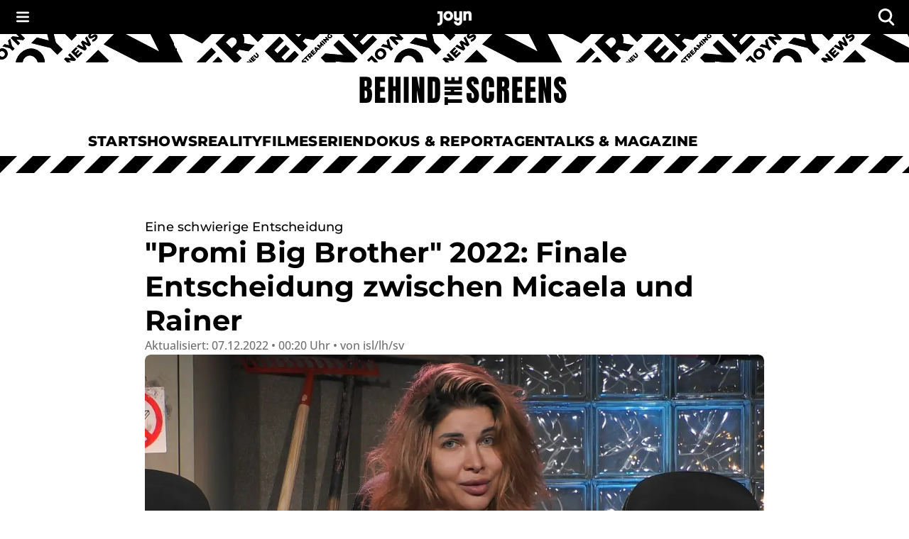

--- FILE ---
content_type: text/html; charset=utf-8
request_url: https://www.joyn.de/bts/serien/promi-big-brother/news/micaela-schaefer-und-sam-dylan-im-finale-nominiert-heute712202-6585
body_size: 29466
content:
<!DOCTYPE html><html lang="de-DE" class="__className_8beae5 __className_9d290d"><head><meta charSet="utf-8"/><meta name="viewport" content="width=device-width, initial-scale=1, viewport-fit=cover"/><link rel="preload" as="image" imageSrcSet="/bts/_next/image?url=https%3A%2F%2Fmim.p7s1.io%2Fpis%2Fld%2F13b0zChLCVyZ-c1vEwXRnAkyC0iLrbdROGPlWBa7lfnzV-tWZn2C-k2kY_VX2NPv0_BZHkKSgwsTVK0b02llK47s9YTrn32uzfcpckBvoe3PN4_djx9FiMBy1Z9vnj_AEmiPYHKWOTzhhPKnUmxLARI%2Fprofile%3Aoriginal&amp;w=640&amp;q=75 640w, /bts/_next/image?url=https%3A%2F%2Fmim.p7s1.io%2Fpis%2Fld%2F13b0zChLCVyZ-c1vEwXRnAkyC0iLrbdROGPlWBa7lfnzV-tWZn2C-k2kY_VX2NPv0_BZHkKSgwsTVK0b02llK47s9YTrn32uzfcpckBvoe3PN4_djx9FiMBy1Z9vnj_AEmiPYHKWOTzhhPKnUmxLARI%2Fprofile%3Aoriginal&amp;w=750&amp;q=75 750w, /bts/_next/image?url=https%3A%2F%2Fmim.p7s1.io%2Fpis%2Fld%2F13b0zChLCVyZ-c1vEwXRnAkyC0iLrbdROGPlWBa7lfnzV-tWZn2C-k2kY_VX2NPv0_BZHkKSgwsTVK0b02llK47s9YTrn32uzfcpckBvoe3PN4_djx9FiMBy1Z9vnj_AEmiPYHKWOTzhhPKnUmxLARI%2Fprofile%3Aoriginal&amp;w=828&amp;q=75 828w, /bts/_next/image?url=https%3A%2F%2Fmim.p7s1.io%2Fpis%2Fld%2F13b0zChLCVyZ-c1vEwXRnAkyC0iLrbdROGPlWBa7lfnzV-tWZn2C-k2kY_VX2NPv0_BZHkKSgwsTVK0b02llK47s9YTrn32uzfcpckBvoe3PN4_djx9FiMBy1Z9vnj_AEmiPYHKWOTzhhPKnUmxLARI%2Fprofile%3Aoriginal&amp;w=1080&amp;q=75 1080w, /bts/_next/image?url=https%3A%2F%2Fmim.p7s1.io%2Fpis%2Fld%2F13b0zChLCVyZ-c1vEwXRnAkyC0iLrbdROGPlWBa7lfnzV-tWZn2C-k2kY_VX2NPv0_BZHkKSgwsTVK0b02llK47s9YTrn32uzfcpckBvoe3PN4_djx9FiMBy1Z9vnj_AEmiPYHKWOTzhhPKnUmxLARI%2Fprofile%3Aoriginal&amp;w=1200&amp;q=75 1200w, /bts/_next/image?url=https%3A%2F%2Fmim.p7s1.io%2Fpis%2Fld%2F13b0zChLCVyZ-c1vEwXRnAkyC0iLrbdROGPlWBa7lfnzV-tWZn2C-k2kY_VX2NPv0_BZHkKSgwsTVK0b02llK47s9YTrn32uzfcpckBvoe3PN4_djx9FiMBy1Z9vnj_AEmiPYHKWOTzhhPKnUmxLARI%2Fprofile%3Aoriginal&amp;w=1920&amp;q=75 1920w, /bts/_next/image?url=https%3A%2F%2Fmim.p7s1.io%2Fpis%2Fld%2F13b0zChLCVyZ-c1vEwXRnAkyC0iLrbdROGPlWBa7lfnzV-tWZn2C-k2kY_VX2NPv0_BZHkKSgwsTVK0b02llK47s9YTrn32uzfcpckBvoe3PN4_djx9FiMBy1Z9vnj_AEmiPYHKWOTzhhPKnUmxLARI%2Fprofile%3Aoriginal&amp;w=2048&amp;q=75 2048w, /bts/_next/image?url=https%3A%2F%2Fmim.p7s1.io%2Fpis%2Fld%2F13b0zChLCVyZ-c1vEwXRnAkyC0iLrbdROGPlWBa7lfnzV-tWZn2C-k2kY_VX2NPv0_BZHkKSgwsTVK0b02llK47s9YTrn32uzfcpckBvoe3PN4_djx9FiMBy1Z9vnj_AEmiPYHKWOTzhhPKnUmxLARI%2Fprofile%3Aoriginal&amp;w=3840&amp;q=75 3840w" imageSizes="(min-width:1024px) 872px, 100vw" fetchPriority="high"/><link rel="stylesheet" href="/bts/_next/static/css/649e7ea18e161052.css" data-precedence="next"/><link rel="stylesheet" href="/bts/_next/static/css/416c71a31fe75bdf.css" data-precedence="next"/><link rel="preload" as="script" fetchPriority="low" href="/bts/_next/static/chunks/webpack-86b0985b86d883d4.js"/><script src="/bts/_next/static/chunks/f0ead98f-210f31b8d3df0bf7.js" async=""></script><script src="/bts/_next/static/chunks/2122-a6579f2362672521.js" async=""></script><script src="/bts/_next/static/chunks/main-app-bc7d72d384aa45f5.js" async=""></script><script src="/bts/_next/static/chunks/7387-9baba5a2b724f3b2.js" async=""></script><script src="/bts/_next/static/chunks/546-893615c9ff890aab.js" async=""></script><script src="/bts/_next/static/chunks/4310-926a3834dd853518.js" async=""></script><script src="/bts/_next/static/chunks/4280-82fa4c599eb5fdcc.js" async=""></script><script src="/bts/_next/static/chunks/1201-79bc23be47f41339.js" async=""></script><script src="/bts/_next/static/chunks/8167-c547787089316b14.js" async=""></script><script src="/bts/_next/static/chunks/589-8193e1dd144341f5.js" async=""></script><script src="/bts/_next/static/chunks/4936-c3757e8477a9b78b.js" async=""></script><script src="/bts/_next/static/chunks/7333-c0491f13bbfd5c70.js" async=""></script><script src="/bts/_next/static/chunks/9948-82a50497284bf979.js" async=""></script><script src="/bts/_next/static/chunks/app/serien/%5BseriesSlug%5D/news/%5Bslug%5D/page-06b5d667185d6f21.js" async=""></script><script src="/bts/_next/static/chunks/app/serien/%5BseriesSlug%5D/news/%5Bslug%5D/error-16e3e1137b70cad5.js" async=""></script><script src="/bts/_next/static/chunks/app/global-error-46102c5147ed1f6b.js" async=""></script><script src="/bts/_next/static/chunks/1662-fa30bf02f7a41f4c.js" async=""></script><script src="/bts/_next/static/chunks/app/layout-668f5d7805d058be.js" async=""></script><meta name="next-size-adjust" content=""/><meta name="app-version" content=""/><meta name="theme-color" content="#000000"/><link rel="manifest" href="/bts/manifest.json" crossorigin="use-credentials"/><script src="/bts/_next/static/chunks/polyfills-42372ed130431b0a.js" noModule=""></script><style data-emotion="mui-global o6gwfi">html{-webkit-font-smoothing:antialiased;-moz-osx-font-smoothing:grayscale;box-sizing:border-box;-webkit-text-size-adjust:100%;}*,*::before,*::after{box-sizing:inherit;}strong,b{font-weight:700;}body{margin:0;color:rgba(0, 0, 0, 0.87);font-family:"Roboto","Helvetica","Arial",sans-serif;font-weight:400;font-size:1rem;line-height:1.5;letter-spacing:0.00938em;background-color:#fff;}@media print{body{background-color:#fff;}}body::backdrop{background-color:#fff;}</style><style data-emotion="mui-global 1pnv25c">body{background-color:rgb(255, 255, 255);color:rgb(0, 0, 0);padding-top:env(safe-area-inset-top);display:-webkit-box;display:-webkit-flex;display:-ms-flexbox;display:flex;-webkit-flex-direction:column;-ms-flex-direction:column;flex-direction:column;min-height:100vh;scrollbar-gutter:stable;}main{-webkit-flex:1;-ms-flex:1;flex:1;}ol{list-style:none;margin:0;padding:0;}ul{list-style:none;margin:0;padding:0;}</style><style data-emotion="mui 524ix8 li3zzk 1dn8443 u7orz7 e6vfod ci2phs kk2p8u cveorv 1w4ti62 xlo6w4 1hqj44n pi0brb 1l65zce yczb71 1nwi14o 1y46hrh 10phwa8 1ft0gi0 1kiw0dx 1kq7dqv 1up92tf qo491i 1qwydmw gpd3io 9o6ex0 1li4q3y hbwqs5 1eedhnt ggr7wl 1nbcjdg 1o6qkgf 1q9d4sd el7l62 14gevkv ykffex wyyrht 1o1ndqr 1sr1k90 141zebm 6eeei7 qgaycd 29lpie y4urh1 1rcb5cp 1qy9que a0xi5s 1tupzjb 1n8jhgp 2eymbb tg0y51 jv6kl6 mx1dnz 18a6ea2 d0mkkt 1g78ho2 1nch695 1xdhyk6 19q3lmn cbxxwn 110lnij 1eydg6r 1bqyrif 1x41i3x 1ur6yij fruv7d ljfu4k 1amo3uw 7357jr ws1qdf 14pv7xt 6985m1 1bbyacl koh59 1qohl2o qc1df0 1vcsucy 1a5u0nf 10thrg r76anx 1vf5w12 1w74pfp 1vwal1i 1erd0dt 4mrmb7 1njoycx 1k85kau 1pymq60 qeigui 1vaqg8u oc7uhi 1sjm8yl ick31f f63th y2hhtz zwco0l 2a94rf qukjoc 9nnm5p 1qsr6u5 8yjzjc 1d4r908 1tdh73v 1c9imj0 19ckmnu 12pnnm0 1hrsd5v 1wpu07v y5r6ft 14hk3e1">.mui-524ix8{height:auto;position:relative;width:100%;}.mui-li3zzk{height:auto;position:relative;width:100%;}.mui-1dn8443{position:initial;top:0;left:0;right:0;width:100%;z-index:1003;}.mui-u7orz7{position:initial;top:0;left:0;right:0;width:100%;z-index:1003;}.mui-e6vfod{padding-left:1.25rem;padding-right:1.25rem;padding-top:0.25rem;padding-bottom:0.25rem;height:3rem;background-color:rgb(0, 0, 0);color:rgb(255, 255, 255);-webkit-align-items:center;-webkit-box-align:center;-ms-flex-align:center;align-items:center;-webkit-box-pack:justify;-webkit-justify-content:space-between;justify-content:space-between;display:-webkit-box;display:-webkit-flex;display:-ms-flexbox;display:flex;}.mui-ci2phs{font-family:"Roboto","Helvetica","Arial",sans-serif;font-weight:500;font-size:0.875rem;line-height:1.75;letter-spacing:0.02857em;text-transform:uppercase;min-width:64px;padding:6px 16px;border:0;border-radius:4px;-webkit-transition:background-color 250ms cubic-bezier(0.4, 0, 0.2, 1) 0ms,box-shadow 250ms cubic-bezier(0.4, 0, 0.2, 1) 0ms,border-color 250ms cubic-bezier(0.4, 0, 0.2, 1) 0ms,color 250ms cubic-bezier(0.4, 0, 0.2, 1) 0ms;transition:background-color 250ms cubic-bezier(0.4, 0, 0.2, 1) 0ms,box-shadow 250ms cubic-bezier(0.4, 0, 0.2, 1) 0ms,border-color 250ms cubic-bezier(0.4, 0, 0.2, 1) 0ms,color 250ms cubic-bezier(0.4, 0, 0.2, 1) 0ms;padding:6px 8px;color:var(--variant-textColor);background-color:var(--variant-textBg);--variant-textColor:#1976d2;--variant-outlinedColor:#1976d2;--variant-outlinedBorder:rgba(25, 118, 210, 0.5);--variant-containedColor:#fff;--variant-containedBg:#1976d2;box-shadow:none;-webkit-transition:background-color 250ms cubic-bezier(0.4, 0, 0.2, 1) 0ms,box-shadow 250ms cubic-bezier(0.4, 0, 0.2, 1) 0ms,border-color 250ms cubic-bezier(0.4, 0, 0.2, 1) 0ms;transition:background-color 250ms cubic-bezier(0.4, 0, 0.2, 1) 0ms,box-shadow 250ms cubic-bezier(0.4, 0, 0.2, 1) 0ms,border-color 250ms cubic-bezier(0.4, 0, 0.2, 1) 0ms;padding:0;margin:0;background-color:transparent;box-shadow:none;text-transform:none;background-color:transparent;font-family:"Open Sans","helvetica neue",helvetica,arial,"sans-serif";font-size:1rem;font-style:normal;font-weight:600;line-height:1.25rem;letter-spacing:0.1px;gap:0.625rem;height:auto;padding-left:0.75rem;padding-right:0.75rem;border-radius:4px;color:rgb(255, 255, 255);-webkit-box-pack:start;-ms-flex-pack:start;-webkit-justify-content:flex-start;justify-content:flex-start;border:none;padding:0px;min-width:-webkit-fit-content;min-width:-moz-fit-content;min-width:fit-content;-webkit-transition:none;transition:none;}.mui-ci2phs:hover{-webkit-text-decoration:none;text-decoration:none;}.mui-ci2phs.Mui-disabled{color:rgba(0, 0, 0, 0.26);}@media (hover: hover){.mui-ci2phs:hover{--variant-containedBg:#1565c0;--variant-textBg:rgba(25, 118, 210, 0.04);--variant-outlinedBorder:#1976d2;--variant-outlinedBg:rgba(25, 118, 210, 0.04);}}.mui-ci2phs:hover{box-shadow:none;}.mui-ci2phs.Mui-focusVisible{box-shadow:none;}.mui-ci2phs:active{box-shadow:none;}.mui-ci2phs.Mui-disabled{box-shadow:none;}.mui-ci2phs.MuiButton-loading{color:transparent;}.mui-ci2phs:hover{box-shadow:none;}.mui-ci2phs:hover,.mui-ci2phs.hover{border:none;box-shadow:none;}.mui-ci2phs:active,.mui-ci2phs.pressed{background-color:rgb(28, 28, 28);color:rgb(255, 255, 255);}.mui-ci2phs:active svg,.mui-ci2phs.pressed svg{color:rgb(255, 255, 255);}.mui-ci2phs.Mui-focusVisible,.mui-ci2phs:focus-visible,.mui-ci2phs.focused{outline-color:currentColor;}.mui-ci2phs.Mui-disabled,.mui-ci2phs:disabled{background-color:transparent;color:rgb(102, 102, 102);}.mui-ci2phs.Mui-disabled svg,.mui-ci2phs:disabled svg{opacity:0.75;color:inherit;}.mui-ci2phs.MuiButton-loading{background-color:rgb(28, 28, 28);}.mui-ci2phs .MuiButton-startIcon{margin-right:0px;margin-left:0px;}.mui-ci2phs svg{height:1rem;color:rgb(255, 255, 255);}@-webkit-keyframes spin{from{-webkit-transform:rotate(0deg);-moz-transform:rotate(0deg);-ms-transform:rotate(0deg);transform:rotate(0deg);}to{-webkit-transform:rotate(360deg);-moz-transform:rotate(360deg);-ms-transform:rotate(360deg);transform:rotate(360deg);}}@keyframes spin{from{-webkit-transform:rotate(0deg);-moz-transform:rotate(0deg);-ms-transform:rotate(0deg);transform:rotate(0deg);}to{-webkit-transform:rotate(360deg);-moz-transform:rotate(360deg);-ms-transform:rotate(360deg);transform:rotate(360deg);}}.mui-ci2phs.MuiButton-loading{color:transparent;}.mui-ci2phs.MuiButton-loading .MuiButton-startIcon{visibility:hidden;}.mui-ci2phs .MuiButton-loadingWrapper{position:absolute;}.mui-ci2phs .MuiButton-loadingWrapper svg{-webkit-animation:spin 2s linear infinite;animation:spin 2s linear infinite;color:rgb(255, 255, 255);}@media (min-width: 0px){.mui-ci2phs{font-family:"Open Sans","helvetica neue",helvetica,arial,"sans-serif";font-size:1rem;font-style:normal;font-weight:400;line-height:1.5rem;letter-spacing:0;}}@media (min-width: 768px){.mui-ci2phs{font-family:"Open Sans","helvetica neue",helvetica,arial,"sans-serif";font-size:1.125rem;font-style:normal;font-weight:400;line-height:1.625rem;letter-spacing:0;}}.mui-ci2phs svg{height:inherit;}.mui-ci2phs >span{display:-webkit-box;display:-webkit-flex;display:-ms-flexbox;display:flex;-webkit-align-items:center;-webkit-box-align:center;-ms-flex-align:center;align-items:center;-webkit-box-pack:center;-ms-flex-pack:center;-webkit-justify-content:center;justify-content:center;margin:0px;}.mui-kk2p8u{display:-webkit-inline-box;display:-webkit-inline-flex;display:-ms-inline-flexbox;display:inline-flex;-webkit-align-items:center;-webkit-box-align:center;-ms-flex-align:center;align-items:center;-webkit-box-pack:center;-ms-flex-pack:center;-webkit-justify-content:center;justify-content:center;position:relative;box-sizing:border-box;-webkit-tap-highlight-color:transparent;background-color:transparent;outline:0;border:0;margin:0;border-radius:0;padding:0;cursor:pointer;-webkit-user-select:none;-moz-user-select:none;-ms-user-select:none;user-select:none;vertical-align:middle;-moz-appearance:none;-webkit-appearance:none;-webkit-text-decoration:none;text-decoration:none;color:inherit;font-family:"Roboto","Helvetica","Arial",sans-serif;font-weight:500;font-size:0.875rem;line-height:1.75;letter-spacing:0.02857em;text-transform:uppercase;min-width:64px;padding:6px 16px;border:0;border-radius:4px;-webkit-transition:background-color 250ms cubic-bezier(0.4, 0, 0.2, 1) 0ms,box-shadow 250ms cubic-bezier(0.4, 0, 0.2, 1) 0ms,border-color 250ms cubic-bezier(0.4, 0, 0.2, 1) 0ms,color 250ms cubic-bezier(0.4, 0, 0.2, 1) 0ms;transition:background-color 250ms cubic-bezier(0.4, 0, 0.2, 1) 0ms,box-shadow 250ms cubic-bezier(0.4, 0, 0.2, 1) 0ms,border-color 250ms cubic-bezier(0.4, 0, 0.2, 1) 0ms,color 250ms cubic-bezier(0.4, 0, 0.2, 1) 0ms;padding:6px 8px;color:var(--variant-textColor);background-color:var(--variant-textBg);--variant-textColor:#1976d2;--variant-outlinedColor:#1976d2;--variant-outlinedBorder:rgba(25, 118, 210, 0.5);--variant-containedColor:#fff;--variant-containedBg:#1976d2;box-shadow:none;-webkit-transition:background-color 250ms cubic-bezier(0.4, 0, 0.2, 1) 0ms,box-shadow 250ms cubic-bezier(0.4, 0, 0.2, 1) 0ms,border-color 250ms cubic-bezier(0.4, 0, 0.2, 1) 0ms;transition:background-color 250ms cubic-bezier(0.4, 0, 0.2, 1) 0ms,box-shadow 250ms cubic-bezier(0.4, 0, 0.2, 1) 0ms,border-color 250ms cubic-bezier(0.4, 0, 0.2, 1) 0ms;padding:0;margin:0;background-color:transparent;box-shadow:none;text-transform:none;background-color:transparent;font-family:"Open Sans","helvetica neue",helvetica,arial,"sans-serif";font-size:1rem;font-style:normal;font-weight:600;line-height:1.25rem;letter-spacing:0.1px;gap:0.625rem;height:auto;padding-left:0.75rem;padding-right:0.75rem;border-radius:4px;color:rgb(255, 255, 255);-webkit-box-pack:start;-ms-flex-pack:start;-webkit-justify-content:flex-start;justify-content:flex-start;border:none;padding:0px;min-width:-webkit-fit-content;min-width:-moz-fit-content;min-width:fit-content;-webkit-transition:none;transition:none;}.mui-kk2p8u::-moz-focus-inner{border-style:none;}.mui-kk2p8u.Mui-disabled{pointer-events:none;cursor:default;}@media print{.mui-kk2p8u{-webkit-print-color-adjust:exact;color-adjust:exact;}}.mui-kk2p8u.Mui-focusVisible,.mui-kk2p8u:focus-visible,.mui-kk2p8u.focused{outline:2px solid currentColor;outline-offset:2px;box-shadow:none;border-radius:2px;}.mui-kk2p8u:hover{box-shadow:none;}.mui-kk2p8u:hover{-webkit-text-decoration:none;text-decoration:none;}.mui-kk2p8u.Mui-disabled{color:rgba(0, 0, 0, 0.26);}@media (hover: hover){.mui-kk2p8u:hover{--variant-containedBg:#1565c0;--variant-textBg:rgba(25, 118, 210, 0.04);--variant-outlinedBorder:#1976d2;--variant-outlinedBg:rgba(25, 118, 210, 0.04);}}.mui-kk2p8u:hover{box-shadow:none;}.mui-kk2p8u.Mui-focusVisible{box-shadow:none;}.mui-kk2p8u:active{box-shadow:none;}.mui-kk2p8u.Mui-disabled{box-shadow:none;}.mui-kk2p8u.MuiButton-loading{color:transparent;}.mui-kk2p8u:hover{box-shadow:none;}.mui-kk2p8u:hover,.mui-kk2p8u.hover{border:none;box-shadow:none;}.mui-kk2p8u:active,.mui-kk2p8u.pressed{background-color:rgb(28, 28, 28);color:rgb(255, 255, 255);}.mui-kk2p8u:active svg,.mui-kk2p8u.pressed svg{color:rgb(255, 255, 255);}.mui-kk2p8u.Mui-focusVisible,.mui-kk2p8u:focus-visible,.mui-kk2p8u.focused{outline-color:currentColor;}.mui-kk2p8u.Mui-disabled,.mui-kk2p8u:disabled{background-color:transparent;color:rgb(102, 102, 102);}.mui-kk2p8u.Mui-disabled svg,.mui-kk2p8u:disabled svg{opacity:0.75;color:inherit;}.mui-kk2p8u.MuiButton-loading{background-color:rgb(28, 28, 28);}.mui-kk2p8u .MuiButton-startIcon{margin-right:0px;margin-left:0px;}.mui-kk2p8u svg{height:1rem;color:rgb(255, 255, 255);}@-webkit-keyframes spin{from{-webkit-transform:rotate(0deg);-moz-transform:rotate(0deg);-ms-transform:rotate(0deg);transform:rotate(0deg);}to{-webkit-transform:rotate(360deg);-moz-transform:rotate(360deg);-ms-transform:rotate(360deg);transform:rotate(360deg);}}@keyframes spin{from{-webkit-transform:rotate(0deg);-moz-transform:rotate(0deg);-ms-transform:rotate(0deg);transform:rotate(0deg);}to{-webkit-transform:rotate(360deg);-moz-transform:rotate(360deg);-ms-transform:rotate(360deg);transform:rotate(360deg);}}.mui-kk2p8u.MuiButton-loading{color:transparent;}.mui-kk2p8u.MuiButton-loading .MuiButton-startIcon{visibility:hidden;}.mui-kk2p8u .MuiButton-loadingWrapper{position:absolute;}.mui-kk2p8u .MuiButton-loadingWrapper svg{-webkit-animation:spin 2s linear infinite;animation:spin 2s linear infinite;color:rgb(255, 255, 255);}@media (min-width: 0px){.mui-kk2p8u{font-family:"Open Sans","helvetica neue",helvetica,arial,"sans-serif";font-size:1rem;font-style:normal;font-weight:400;line-height:1.5rem;letter-spacing:0;}}@media (min-width: 768px){.mui-kk2p8u{font-family:"Open Sans","helvetica neue",helvetica,arial,"sans-serif";font-size:1.125rem;font-style:normal;font-weight:400;line-height:1.625rem;letter-spacing:0;}}.mui-kk2p8u svg{height:inherit;}.mui-kk2p8u >span{display:-webkit-box;display:-webkit-flex;display:-ms-flexbox;display:flex;-webkit-align-items:center;-webkit-box-align:center;-ms-flex-align:center;align-items:center;-webkit-box-pack:center;-ms-flex-pack:center;-webkit-justify-content:center;justify-content:center;margin:0px;}.mui-cveorv{display:inherit;margin-right:8px;margin-left:-4px;}.mui-cveorv>*:nth-of-type(1){font-size:20px;}.mui-1w4ti62{-webkit-transform:scale(1);-moz-transform:scale(1);-ms-transform:scale(1);transform:scale(1);}.mui-1w4ti62:focus{outline:inherit;border:inherit;}.mui-xlo6w4{z-index:1200;}.mui-xlo6w4>.MuiPaper-root{background-color:rgb(0, 0, 0);}@media (min-width:0px){.mui-xlo6w4>.MuiPaper-root{width:100%;}}@media (min-width:1112px){.mui-xlo6w4>.MuiPaper-root{width:438px;}}.mui-1hqj44n{-webkit-text-decoration:underline;text-decoration:underline;text-decoration-color:var(--Link-underlineColor);--Link-underlineColor:rgba(25, 118, 210, 0.4);display:-webkit-inline-box;display:-webkit-inline-flex;display:-ms-inline-flexbox;display:inline-flex;-webkit-align-items:center;-webkit-box-align:center;-ms-flex-align:center;align-items:center;-webkit-box-flex-wrap:wrap;-webkit-flex-wrap:wrap;-ms-flex-wrap:wrap;flex-wrap:wrap;-webkit-text-decoration:none;text-decoration:none;color:inherit;-webkit-text-decoration:none;text-decoration:none;line-height:0;width:auto;}.mui-1hqj44n:hover{text-decoration-color:inherit;}.mui-1hqj44n.Mui-focusVisible,.mui-1hqj44n:focus-visible{outline:2px solid currentColor;outline-offset:2px;box-shadow:none;border-radius:2px;}.mui-1hqj44n.Mui-focusVisible,.mui-1hqj44n:focus-visible{outline-color:rgb(0, 0, 0);}.mui-pi0brb{margin:0;font:inherit;line-height:inherit;letter-spacing:inherit;color:#1976d2;-webkit-text-decoration:underline;text-decoration:underline;text-decoration-color:var(--Link-underlineColor);--Link-underlineColor:rgba(25, 118, 210, 0.4);display:-webkit-inline-box;display:-webkit-inline-flex;display:-ms-inline-flexbox;display:inline-flex;-webkit-align-items:center;-webkit-box-align:center;-ms-flex-align:center;align-items:center;-webkit-box-flex-wrap:wrap;-webkit-flex-wrap:wrap;-ms-flex-wrap:wrap;flex-wrap:wrap;-webkit-text-decoration:none;text-decoration:none;color:inherit;-webkit-text-decoration:none;text-decoration:none;line-height:0;width:auto;}.mui-pi0brb:hover{text-decoration-color:inherit;}.mui-pi0brb.Mui-focusVisible,.mui-pi0brb:focus-visible{outline:2px solid currentColor;outline-offset:2px;box-shadow:none;border-radius:2px;}.mui-pi0brb.Mui-focusVisible,.mui-pi0brb:focus-visible{outline-color:rgb(0, 0, 0);}.mui-1l65zce{-webkit-text-decoration:underline;text-decoration:underline;text-decoration-color:var(--Link-underlineColor);--Link-underlineColor:rgba(25, 118, 210, 0.4);display:-webkit-inline-box;display:-webkit-inline-flex;display:-ms-inline-flexbox;display:inline-flex;-webkit-align-items:center;-webkit-box-align:center;-ms-flex-align:center;align-items:center;-webkit-box-flex-wrap:wrap;-webkit-flex-wrap:wrap;-ms-flex-wrap:wrap;flex-wrap:wrap;-webkit-text-decoration:none;text-decoration:none;color:inherit;}.mui-1l65zce:hover{text-decoration-color:inherit;}.mui-1l65zce.Mui-focusVisible,.mui-1l65zce:focus-visible{outline:2px solid currentColor;outline-offset:2px;box-shadow:none;border-radius:2px;}.mui-yczb71{margin:0;font:inherit;line-height:inherit;letter-spacing:inherit;color:#1976d2;-webkit-text-decoration:underline;text-decoration:underline;text-decoration-color:var(--Link-underlineColor);--Link-underlineColor:rgba(25, 118, 210, 0.4);display:-webkit-inline-box;display:-webkit-inline-flex;display:-ms-inline-flexbox;display:inline-flex;-webkit-align-items:center;-webkit-box-align:center;-ms-flex-align:center;align-items:center;-webkit-box-flex-wrap:wrap;-webkit-flex-wrap:wrap;-ms-flex-wrap:wrap;flex-wrap:wrap;-webkit-text-decoration:none;text-decoration:none;color:inherit;}.mui-yczb71:hover{text-decoration-color:inherit;}.mui-yczb71.Mui-focusVisible,.mui-yczb71:focus-visible{outline:2px solid currentColor;outline-offset:2px;box-shadow:none;border-radius:2px;}.mui-1nwi14o{top:0rem;position:relative;z-index:1002;}.mui-1y46hrh{width:100%;z-index:1001;}.mui-10phwa8{width:100%;z-index:1001;}.mui-1ft0gi0{display:-webkit-box;display:-webkit-flex;display:-ms-flexbox;display:flex;-webkit-flex-direction:column;-ms-flex-direction:column;flex-direction:column;row-gap:0rem;-webkit-column-gap:0rem;column-gap:0rem;-webkit-align-items:center;-webkit-box-align:center;-ms-flex-align:center;align-items:center;}.mui-1kiw0dx{width:100%;}.mui-1kq7dqv{overflow:hidden;}@media (min-width:0px){.mui-1kq7dqv{height:1.25rem;}}@media (min-width:768px){.mui-1kq7dqv{height:2.5rem;}}.mui-1up92tf{background-color:rgb(255, 255, 255);}.mui-qo491i{display:block;width:100%;}@media (min-width:768px){.mui-qo491i{display:none;}}.mui-1qwydmw{display:block;width:100%;}@media (min-width:768px){.mui-1qwydmw{display:none;}}.mui-gpd3io:before{content:"";display:block;width:100%;height:70px;-webkit-mask-image:url(/bts/assets/text-banner-mobile.svg);mask-image:url(/bts/assets/text-banner-mobile.svg);-webkit-mask-repeat:repeat-x;mask-repeat:repeat-x;-webkit-mask-size:auto 70px;mask-size:auto 70px;background-color:rgb(0, 0, 0);}.mui-9o6ex0{height:4.375rem;}.mui-9o6ex0:before{content:"";display:block;width:100%;height:70px;-webkit-mask-image:url(/bts/assets/text-banner-mobile.svg);mask-image:url(/bts/assets/text-banner-mobile.svg);-webkit-mask-repeat:repeat-x;mask-repeat:repeat-x;-webkit-mask-size:auto 70px;mask-size:auto 70px;background-color:rgb(0, 0, 0);}.mui-1li4q3y{display:none;width:100%;}@media (min-width:768px){.mui-1li4q3y{display:block;}}.mui-hbwqs5{display:none;width:100%;}@media (min-width:768px){.mui-hbwqs5{display:block;}}.mui-1eedhnt:before{content:"";display:block;width:100%;height:40px;-webkit-mask-image:url(/bts/assets/text-banner.svg);mask-image:url(/bts/assets/text-banner.svg);-webkit-mask-repeat:repeat-x;mask-repeat:repeat-x;-webkit-mask-position:center;mask-position:center;-webkit-mask-size:auto 40px;mask-size:auto 40px;background-color:rgb(0, 0, 0);}.mui-ggr7wl{height:2.5rem;}.mui-ggr7wl:before{content:"";display:block;width:100%;height:40px;-webkit-mask-image:url(/bts/assets/text-banner.svg);mask-image:url(/bts/assets/text-banner.svg);-webkit-mask-repeat:repeat-x;mask-repeat:repeat-x;-webkit-mask-position:center;mask-position:center;-webkit-mask-size:auto 40px;mask-size:auto 40px;background-color:rgb(0, 0, 0);}.mui-1nbcjdg{width:100%;height:100%;background:rgb(255, 255, 255);-webkit-align-items:center;-webkit-box-align:center;-ms-flex-align:center;align-items:center;-webkit-box-pack:center;-ms-flex-pack:center;-webkit-justify-content:center;justify-content:center;display:-webkit-box;display:-webkit-flex;display:-ms-flexbox;display:flex;}@media (min-width:0px){.mui-1nbcjdg{padding-top:1rem;padding-bottom:1rem;}}@media (min-width:768px){.mui-1nbcjdg{padding-top:1.25rem;padding-bottom:1.25rem;}}.mui-1o6qkgf{-webkit-text-decoration:underline;text-decoration:underline;text-decoration-color:var(--Link-underlineColor);--Link-underlineColor:rgba(25, 118, 210, 0.4);display:-webkit-inline-box;display:-webkit-inline-flex;display:-ms-inline-flexbox;display:inline-flex;-webkit-align-items:center;-webkit-box-align:center;-ms-flex-align:center;align-items:center;-webkit-box-flex-wrap:wrap;-webkit-flex-wrap:wrap;-ms-flex-wrap:wrap;flex-wrap:wrap;-webkit-text-decoration:none;text-decoration:none;color:inherit;-webkit-text-decoration:none;text-decoration:none;line-height:0;width:auto;}.mui-1o6qkgf:hover{text-decoration-color:inherit;}.mui-1o6qkgf.Mui-focusVisible,.mui-1o6qkgf:focus-visible{outline:2px solid currentColor;outline-offset:2px;box-shadow:none;border-radius:2px;}@media (min-width:0px){.mui-1o6qkgf{-webkit-transform:translateX(8px);-moz-transform:translateX(8px);-ms-transform:translateX(8px);transform:translateX(8px);}}@media (min-width:768px){.mui-1o6qkgf{-webkit-transform:translateX(12px);-moz-transform:translateX(12px);-ms-transform:translateX(12px);transform:translateX(12px);}}.mui-1o6qkgf.Mui-focusVisible,.mui-1o6qkgf:focus-visible{outline-color:rgb(0, 0, 0);}@media (min-width:0px){.mui-1o6qkgf svg{height:1.5rem;}}@media (min-width:768px){.mui-1o6qkgf svg{height:2.5rem;}}.mui-1q9d4sd{margin:0;font:inherit;line-height:inherit;letter-spacing:inherit;color:#1976d2;-webkit-text-decoration:underline;text-decoration:underline;text-decoration-color:var(--Link-underlineColor);--Link-underlineColor:rgba(25, 118, 210, 0.4);display:-webkit-inline-box;display:-webkit-inline-flex;display:-ms-inline-flexbox;display:inline-flex;-webkit-align-items:center;-webkit-box-align:center;-ms-flex-align:center;align-items:center;-webkit-box-flex-wrap:wrap;-webkit-flex-wrap:wrap;-ms-flex-wrap:wrap;flex-wrap:wrap;-webkit-text-decoration:none;text-decoration:none;color:inherit;-webkit-text-decoration:none;text-decoration:none;line-height:0;width:auto;}.mui-1q9d4sd:hover{text-decoration-color:inherit;}.mui-1q9d4sd.Mui-focusVisible,.mui-1q9d4sd:focus-visible{outline:2px solid currentColor;outline-offset:2px;box-shadow:none;border-radius:2px;}@media (min-width:0px){.mui-1q9d4sd{-webkit-transform:translateX(8px);-moz-transform:translateX(8px);-ms-transform:translateX(8px);transform:translateX(8px);}}@media (min-width:768px){.mui-1q9d4sd{-webkit-transform:translateX(12px);-moz-transform:translateX(12px);-ms-transform:translateX(12px);transform:translateX(12px);}}.mui-1q9d4sd.Mui-focusVisible,.mui-1q9d4sd:focus-visible{outline-color:rgb(0, 0, 0);}@media (min-width:0px){.mui-1q9d4sd svg{height:1.5rem;}}@media (min-width:768px){.mui-1q9d4sd svg{height:2.5rem;}}.mui-el7l62{position:static;top:auto;width:100%;z-index:1000;-webkit-transform:none;-moz-transform:none;-ms-transform:none;transform:none;-webkit-transition:none;transition:none;box-shadow:none;}.mui-14gevkv{padding-left:1.25rem;padding-right:1.25rem;background-color:rgb(255, 255, 255);-webkit-align-items:center;-webkit-box-align:center;-ms-flex-align:center;align-items:center;-webkit-box-pack:center;-ms-flex-pack:center;-webkit-justify-content:center;justify-content:center;display:-webkit-box;display:-webkit-flex;display:-ms-flexbox;display:flex;position:static;top:auto;width:100%;z-index:1000;-webkit-transform:none;-moz-transform:none;-ms-transform:none;transform:none;-webkit-transition:none;transition:none;box-shadow:none;}.mui-ykffex:not(:has([aria-current] > div)){padding-bottom:0.25rem;}@media (min-width:768px){.mui-ykffex:not(:has([aria-current] > div)){padding-bottom:0.75rem;}}.mui-ykffex li >div{display:none;}.mui-ykffex li[aria-current]:has(> div){padding-bottom:3.25rem;}@media (min-width:768px){.mui-ykffex li[aria-current]:has(> div){padding-bottom:3.75rem;}}.mui-ykffex li[aria-current] >div{display:block;}.mui-wyyrht{margin-left:0rem;margin-right:0rem;width:100%;max-width:64.5rem;position:relative;}@media (min-width:0px){.mui-wyyrht{padding-top:0.25rem;}}@media (min-width:768px){.mui-wyyrht{padding-top:0.75rem;}}.mui-wyyrht:not(:has([aria-current] > div)){padding-bottom:0.25rem;}@media (min-width:768px){.mui-wyyrht:not(:has([aria-current] > div)){padding-bottom:0.75rem;}}.mui-wyyrht li >div{display:none;}.mui-wyyrht li[aria-current]:has(> div){padding-bottom:3.25rem;}@media (min-width:768px){.mui-wyyrht li[aria-current]:has(> div){padding-bottom:3.75rem;}}.mui-wyyrht li[aria-current] >div{display:block;}.mui-1o1ndqr{scrollbar-width:none;-ms-overflow-style:none;overflow-x:hidden;}.mui-1o1ndqr::-webkit-scrollbar{display:none;}.mui-1o1ndqr::-webkit-scrollbar-thumb{display:none;}.mui-1o1ndqr::-webkit-scrollbar-track{display:none;}.mui-1sr1k90{display:-webkit-box;display:-webkit-flex;display:-ms-flexbox;display:flex;-webkit-flex-direction:row;-ms-flex-direction:row;flex-direction:row;display:-webkit-box;display:-webkit-flex;display:-ms-flexbox;display:flex;overflow:auto;width:-webkit-max-content;width:-moz-max-content;width:max-content;max-width:100%;padding-left:0rem;padding-right:0rem;scrollbar-width:none;-ms-overflow-style:none;overflow-x:hidden;}@media (min-width:0px){.mui-1sr1k90{row-gap:1.5rem;-webkit-column-gap:1.5rem;column-gap:1.5rem;}}@media (min-width:768px){.mui-1sr1k90{row-gap:2rem;-webkit-column-gap:2rem;column-gap:2rem;}}.mui-1sr1k90::-webkit-scrollbar{display:none;}.mui-1sr1k90::-webkit-scrollbar-thumb{display:none;}.mui-1sr1k90::-webkit-scrollbar-track{display:none;}.mui-141zebm{border-bottom:0.125rem solid transparent;height:32px;}@media (min-width:768px){.mui-141zebm{border-bottom:0.1875rem solid transparent;height:40px;}}.mui-141zebm.Mui-focusVisible,.mui-141zebm:focus-visible,.mui-141zebm.focused{outline:none;}.mui-141zebm.Mui-focusVisible span,.mui-141zebm:focus-visible span,.mui-141zebm.focused span{outline:2px solid currentColor;outline-offset:2px;border-radius:2px;}.mui-141zebm:hover{border-color:rgb(0, 0, 0);}.mui-6eeei7{-webkit-text-decoration:underline;text-decoration:underline;text-decoration-color:var(--Link-underlineColor);--Link-underlineColor:rgba(25, 118, 210, 0.4);display:-webkit-inline-box;display:-webkit-inline-flex;display:-ms-inline-flexbox;display:inline-flex;-webkit-align-items:center;-webkit-box-align:center;-ms-flex-align:center;align-items:center;-webkit-box-flex-wrap:wrap;-webkit-flex-wrap:wrap;-ms-flex-wrap:wrap;flex-wrap:wrap;-webkit-text-decoration:none;text-decoration:none;color:inherit;border-bottom:0.125rem solid transparent;height:32px;}.mui-6eeei7:hover{text-decoration-color:inherit;}.mui-6eeei7.Mui-focusVisible,.mui-6eeei7:focus-visible{outline:2px solid currentColor;outline-offset:2px;box-shadow:none;border-radius:2px;}@media (min-width:768px){.mui-6eeei7{border-bottom:0.1875rem solid transparent;height:40px;}}.mui-6eeei7.Mui-focusVisible,.mui-6eeei7:focus-visible,.mui-6eeei7.focused{outline:none;}.mui-6eeei7.Mui-focusVisible span,.mui-6eeei7:focus-visible span,.mui-6eeei7.focused span{outline:2px solid currentColor;outline-offset:2px;border-radius:2px;}.mui-6eeei7:hover{border-color:rgb(0, 0, 0);}.mui-qgaycd{margin:0;font:inherit;line-height:inherit;letter-spacing:inherit;color:#1976d2;-webkit-text-decoration:underline;text-decoration:underline;text-decoration-color:var(--Link-underlineColor);--Link-underlineColor:rgba(25, 118, 210, 0.4);display:-webkit-inline-box;display:-webkit-inline-flex;display:-ms-inline-flexbox;display:inline-flex;-webkit-align-items:center;-webkit-box-align:center;-ms-flex-align:center;align-items:center;-webkit-box-flex-wrap:wrap;-webkit-flex-wrap:wrap;-ms-flex-wrap:wrap;flex-wrap:wrap;-webkit-text-decoration:none;text-decoration:none;color:inherit;border-bottom:0.125rem solid transparent;height:32px;}.mui-qgaycd:hover{text-decoration-color:inherit;}.mui-qgaycd.Mui-focusVisible,.mui-qgaycd:focus-visible{outline:2px solid currentColor;outline-offset:2px;box-shadow:none;border-radius:2px;}@media (min-width:768px){.mui-qgaycd{border-bottom:0.1875rem solid transparent;height:40px;}}.mui-qgaycd.Mui-focusVisible,.mui-qgaycd:focus-visible,.mui-qgaycd.focused{outline:none;}.mui-qgaycd.Mui-focusVisible span,.mui-qgaycd:focus-visible span,.mui-qgaycd.focused span{outline:2px solid currentColor;outline-offset:2px;border-radius:2px;}.mui-qgaycd:hover{border-color:rgb(0, 0, 0);}.mui-29lpie{margin:0;font-family:"Roboto","Helvetica","Arial",sans-serif;font-weight:400;font-size:1rem;line-height:1.5;letter-spacing:0.00938em;color:rgb(0, 0, 0);font-family:Montserrat,"helvetica neue",helvetica,arial,"sans-serif";font-size:1.25rem;font-style:normal;font-weight:800;line-height:1.75rem;letter-spacing:0.2px;text-transform:uppercase;}.mui-29lpie a{color:inherit;}.mui-y4urh1 li{position:relative;}.mui-y4urh1 li:not(:last-of-type){padding-right:1.5rem;}@media (min-width:768px){.mui-y4urh1 li:not(:last-of-type){padding-right:2rem;}}.mui-y4urh1 li:not(:last-of-type):after{content:"";position:absolute;right:0;top:50%;height:60%;border-right:0.0625rem solid rgb(204, 204, 204);-webkit-transform:translateY(-50%);-moz-transform:translateY(-50%);-ms-transform:translateY(-50%);transform:translateY(-50%);}.mui-1rcb5cp{left:0rem;right:0rem;padding-top:0.5rem;margin-left:0rem;margin-right:0rem;width:100%;max-width:64.5rem;position:absolute;}@media (min-width:0px){.mui-1rcb5cp{padding-bottom:0.75rem;height:3.25rem;}}@media (min-width:768px){.mui-1rcb5cp{padding-bottom:1.25rem;height:3.75rem;}}.mui-1rcb5cp li{position:relative;}.mui-1rcb5cp li:not(:last-of-type){padding-right:1.5rem;}@media (min-width:768px){.mui-1rcb5cp li:not(:last-of-type){padding-right:2rem;}}.mui-1rcb5cp li:not(:last-of-type):after{content:"";position:absolute;right:0;top:50%;height:60%;border-right:0.0625rem solid rgb(204, 204, 204);-webkit-transform:translateY(-50%);-moz-transform:translateY(-50%);-ms-transform:translateY(-50%);transform:translateY(-50%);}.mui-1qy9que{margin:0;font-family:"Roboto","Helvetica","Arial",sans-serif;font-weight:400;font-size:1rem;line-height:1.5;letter-spacing:0.00938em;color:rgb(0, 0, 0);}@media (min-width: 0px){.mui-1qy9que{font-family:Montserrat,"helvetica neue",helvetica,arial,"sans-serif";font-size:1rem;font-style:normal;font-weight:700;line-height:1.5rem;letter-spacing:0.2px;}}@media (min-width: 768px){.mui-1qy9que{font-family:Montserrat,"helvetica neue",helvetica,arial,"sans-serif";font-size:1.125rem;font-style:normal;font-weight:700;line-height:1.5rem;letter-spacing:0.2px;}}.mui-1qy9que a{color:inherit;}.mui-a0xi5s:before{content:"";display:block;width:100%;height:24px;-webkit-mask-image:url(/bts/assets/stripes-small.svg);mask-image:url(/bts/assets/stripes-small.svg);background-color:rgb(0, 0, 0);}.mui-1tupzjb:before{content:"";display:block;width:100%;height:100px;-webkit-mask-image:url(/bts/assets/stripes.svg);mask-image:url(/bts/assets/stripes.svg);-webkit-mask-repeat:repeat-x;mask-repeat:repeat-x;-webkit-mask-size:auto 100px;mask-size:auto 100px;background:rgb(0, 0, 0);}.mui-1n8jhgp{padding-left:1.5rem;padding-right:1.5rem;padding-top:3rem;padding-bottom:3rem;background:rgb(0, 0, 0);}.mui-2eymbb{display:-webkit-box;display:-webkit-flex;display:-ms-flexbox;display:flex;-webkit-flex-direction:column;-ms-flex-direction:column;flex-direction:column;max-width:1032px;display:-webkit-box;display:-webkit-flex;display:-ms-flexbox;display:flex;row-gap:3rem;-webkit-column-gap:3rem;column-gap:3rem;-webkit-box-pack:center;-ms-flex-pack:center;-webkit-justify-content:center;justify-content:center;margin:auto;}.mui-jv6kl6{display:-webkit-box;display:-webkit-flex;display:-ms-flexbox;display:flex;-webkit-flex-direction:column;-ms-flex-direction:column;flex-direction:column;-webkit-box-pack:center;-ms-flex-pack:center;-webkit-justify-content:center;justify-content:center;-webkit-box-flex-wrap:wrap;-webkit-flex-wrap:wrap;-ms-flex-wrap:wrap;flex-wrap:wrap;}@media (min-width:0px){.mui-jv6kl6{-webkit-flex-direction:column;-ms-flex-direction:column;flex-direction:column;}}@media (min-width:768px){.mui-jv6kl6{-webkit-flex-direction:row;-ms-flex-direction:row;flex-direction:row;}}@media (min-width:0px){.mui-jv6kl6{row-gap:1.5rem;-webkit-column-gap:1.5rem;column-gap:1.5rem;-webkit-align-items:flex-start;-webkit-box-align:flex-start;-ms-flex-align:flex-start;align-items:flex-start;}}@media (min-width:768px){.mui-jv6kl6{row-gap:2rem;-webkit-column-gap:2rem;column-gap:2rem;-webkit-align-items:center;-webkit-box-align:center;-ms-flex-align:center;align-items:center;}}.mui-mx1dnz{font-family:"Roboto","Helvetica","Arial",sans-serif;font-weight:500;font-size:0.875rem;line-height:1.75;letter-spacing:0.02857em;text-transform:uppercase;min-width:64px;padding:6px 16px;border:0;border-radius:4px;-webkit-transition:background-color 250ms cubic-bezier(0.4, 0, 0.2, 1) 0ms,box-shadow 250ms cubic-bezier(0.4, 0, 0.2, 1) 0ms,border-color 250ms cubic-bezier(0.4, 0, 0.2, 1) 0ms,color 250ms cubic-bezier(0.4, 0, 0.2, 1) 0ms;transition:background-color 250ms cubic-bezier(0.4, 0, 0.2, 1) 0ms,box-shadow 250ms cubic-bezier(0.4, 0, 0.2, 1) 0ms,border-color 250ms cubic-bezier(0.4, 0, 0.2, 1) 0ms,color 250ms cubic-bezier(0.4, 0, 0.2, 1) 0ms;padding:6px 8px;color:var(--variant-textColor);background-color:var(--variant-textBg);--variant-textColor:#1976d2;--variant-outlinedColor:#1976d2;--variant-outlinedBorder:rgba(25, 118, 210, 0.5);--variant-containedColor:#fff;--variant-containedBg:#1976d2;box-shadow:none;-webkit-transition:background-color 250ms cubic-bezier(0.4, 0, 0.2, 1) 0ms,box-shadow 250ms cubic-bezier(0.4, 0, 0.2, 1) 0ms,border-color 250ms cubic-bezier(0.4, 0, 0.2, 1) 0ms;transition:background-color 250ms cubic-bezier(0.4, 0, 0.2, 1) 0ms,box-shadow 250ms cubic-bezier(0.4, 0, 0.2, 1) 0ms,border-color 250ms cubic-bezier(0.4, 0, 0.2, 1) 0ms;padding:0;margin:0;background-color:transparent;box-shadow:none;text-transform:none;background-color:transparent;font-family:"Open Sans","helvetica neue",helvetica,arial,"sans-serif";font-size:1rem;font-style:normal;font-weight:600;line-height:1.25rem;letter-spacing:0.1px;gap:0.625rem;height:auto;padding-left:0.75rem;padding-right:0.75rem;border-radius:4px;color:rgb(255, 255, 255);-webkit-box-pack:start;-ms-flex-pack:start;-webkit-justify-content:flex-start;justify-content:flex-start;border:none;padding:0px;min-width:-webkit-fit-content;min-width:-moz-fit-content;min-width:fit-content;-webkit-transition:none;transition:none;}.mui-mx1dnz:hover{-webkit-text-decoration:none;text-decoration:none;}.mui-mx1dnz.Mui-disabled{color:rgba(0, 0, 0, 0.26);}@media (hover: hover){.mui-mx1dnz:hover{--variant-containedBg:#1565c0;--variant-textBg:rgba(25, 118, 210, 0.04);--variant-outlinedBorder:#1976d2;--variant-outlinedBg:rgba(25, 118, 210, 0.04);}}.mui-mx1dnz:hover{box-shadow:none;}.mui-mx1dnz.Mui-focusVisible{box-shadow:none;}.mui-mx1dnz:active{box-shadow:none;}.mui-mx1dnz.Mui-disabled{box-shadow:none;}.mui-mx1dnz.MuiButton-loading{color:transparent;}.mui-mx1dnz:hover{box-shadow:none;}.mui-mx1dnz:hover,.mui-mx1dnz.hover{border:none;box-shadow:none;}.mui-mx1dnz:active,.mui-mx1dnz.pressed{background-color:rgb(28, 28, 28);color:rgb(255, 255, 255);}.mui-mx1dnz:active svg,.mui-mx1dnz.pressed svg{color:rgb(255, 255, 255);}.mui-mx1dnz.Mui-focusVisible,.mui-mx1dnz:focus-visible,.mui-mx1dnz.focused{outline-color:currentColor;}.mui-mx1dnz.Mui-disabled,.mui-mx1dnz:disabled{background-color:transparent;color:rgb(102, 102, 102);}.mui-mx1dnz.Mui-disabled svg,.mui-mx1dnz:disabled svg{opacity:0.75;color:inherit;}.mui-mx1dnz.MuiButton-loading{background-color:rgb(28, 28, 28);}.mui-mx1dnz .MuiButton-startIcon{margin-right:0px;margin-left:0px;}.mui-mx1dnz svg{height:1rem;color:rgb(255, 255, 255);}@-webkit-keyframes spin{from{-webkit-transform:rotate(0deg);-moz-transform:rotate(0deg);-ms-transform:rotate(0deg);transform:rotate(0deg);}to{-webkit-transform:rotate(360deg);-moz-transform:rotate(360deg);-ms-transform:rotate(360deg);transform:rotate(360deg);}}@keyframes spin{from{-webkit-transform:rotate(0deg);-moz-transform:rotate(0deg);-ms-transform:rotate(0deg);transform:rotate(0deg);}to{-webkit-transform:rotate(360deg);-moz-transform:rotate(360deg);-ms-transform:rotate(360deg);transform:rotate(360deg);}}.mui-mx1dnz.MuiButton-loading{color:transparent;}.mui-mx1dnz.MuiButton-loading .MuiButton-startIcon{visibility:hidden;}.mui-mx1dnz .MuiButton-loadingWrapper{position:absolute;}.mui-mx1dnz .MuiButton-loadingWrapper svg{-webkit-animation:spin 2s linear infinite;animation:spin 2s linear infinite;color:rgb(255, 255, 255);}@media (min-width: 0px){.mui-mx1dnz{font-family:"Open Sans","helvetica neue",helvetica,arial,"sans-serif";font-size:1rem;font-style:normal;font-weight:400;line-height:1.5rem;letter-spacing:0;}}@media (min-width: 768px){.mui-mx1dnz{font-family:"Open Sans","helvetica neue",helvetica,arial,"sans-serif";font-size:1.125rem;font-style:normal;font-weight:400;line-height:1.625rem;letter-spacing:0;}}.mui-mx1dnz svg{height:inherit;}.mui-mx1dnz >span{display:-webkit-box;display:-webkit-flex;display:-ms-flexbox;display:flex;-webkit-align-items:center;-webkit-box-align:center;-ms-flex-align:center;align-items:center;-webkit-box-pack:center;-ms-flex-pack:center;-webkit-justify-content:center;justify-content:center;margin:0px;}.mui-mx1dnz [class*="endIcon"]{-webkit-transition:-webkit-transform 0.3s ease-in-out;transition:transform 0.3s ease-in-out;}.mui-mx1dnz[aria-expanded="true"] [class*="endIcon"]{-webkit-transform:rotate(180deg);-moz-transform:rotate(180deg);-ms-transform:rotate(180deg);transform:rotate(180deg);}.mui-mx1dnz.Mui-focusVisible,.mui-mx1dnz:focus-visible{outline-offset:0.25rem;}.mui-18a6ea2{display:-webkit-inline-box;display:-webkit-inline-flex;display:-ms-inline-flexbox;display:inline-flex;-webkit-align-items:center;-webkit-box-align:center;-ms-flex-align:center;align-items:center;-webkit-box-pack:center;-ms-flex-pack:center;-webkit-justify-content:center;justify-content:center;position:relative;box-sizing:border-box;-webkit-tap-highlight-color:transparent;background-color:transparent;outline:0;border:0;margin:0;border-radius:0;padding:0;cursor:pointer;-webkit-user-select:none;-moz-user-select:none;-ms-user-select:none;user-select:none;vertical-align:middle;-moz-appearance:none;-webkit-appearance:none;-webkit-text-decoration:none;text-decoration:none;color:inherit;font-family:"Roboto","Helvetica","Arial",sans-serif;font-weight:500;font-size:0.875rem;line-height:1.75;letter-spacing:0.02857em;text-transform:uppercase;min-width:64px;padding:6px 16px;border:0;border-radius:4px;-webkit-transition:background-color 250ms cubic-bezier(0.4, 0, 0.2, 1) 0ms,box-shadow 250ms cubic-bezier(0.4, 0, 0.2, 1) 0ms,border-color 250ms cubic-bezier(0.4, 0, 0.2, 1) 0ms,color 250ms cubic-bezier(0.4, 0, 0.2, 1) 0ms;transition:background-color 250ms cubic-bezier(0.4, 0, 0.2, 1) 0ms,box-shadow 250ms cubic-bezier(0.4, 0, 0.2, 1) 0ms,border-color 250ms cubic-bezier(0.4, 0, 0.2, 1) 0ms,color 250ms cubic-bezier(0.4, 0, 0.2, 1) 0ms;padding:6px 8px;color:var(--variant-textColor);background-color:var(--variant-textBg);--variant-textColor:#1976d2;--variant-outlinedColor:#1976d2;--variant-outlinedBorder:rgba(25, 118, 210, 0.5);--variant-containedColor:#fff;--variant-containedBg:#1976d2;box-shadow:none;-webkit-transition:background-color 250ms cubic-bezier(0.4, 0, 0.2, 1) 0ms,box-shadow 250ms cubic-bezier(0.4, 0, 0.2, 1) 0ms,border-color 250ms cubic-bezier(0.4, 0, 0.2, 1) 0ms;transition:background-color 250ms cubic-bezier(0.4, 0, 0.2, 1) 0ms,box-shadow 250ms cubic-bezier(0.4, 0, 0.2, 1) 0ms,border-color 250ms cubic-bezier(0.4, 0, 0.2, 1) 0ms;padding:0;margin:0;background-color:transparent;box-shadow:none;text-transform:none;background-color:transparent;font-family:"Open Sans","helvetica neue",helvetica,arial,"sans-serif";font-size:1rem;font-style:normal;font-weight:600;line-height:1.25rem;letter-spacing:0.1px;gap:0.625rem;height:auto;padding-left:0.75rem;padding-right:0.75rem;border-radius:4px;color:rgb(255, 255, 255);-webkit-box-pack:start;-ms-flex-pack:start;-webkit-justify-content:flex-start;justify-content:flex-start;border:none;padding:0px;min-width:-webkit-fit-content;min-width:-moz-fit-content;min-width:fit-content;-webkit-transition:none;transition:none;}.mui-18a6ea2::-moz-focus-inner{border-style:none;}.mui-18a6ea2.Mui-disabled{pointer-events:none;cursor:default;}@media print{.mui-18a6ea2{-webkit-print-color-adjust:exact;color-adjust:exact;}}.mui-18a6ea2.Mui-focusVisible,.mui-18a6ea2:focus-visible,.mui-18a6ea2.focused{outline:2px solid currentColor;outline-offset:2px;box-shadow:none;border-radius:2px;}.mui-18a6ea2:hover{box-shadow:none;}.mui-18a6ea2:hover{-webkit-text-decoration:none;text-decoration:none;}.mui-18a6ea2.Mui-disabled{color:rgba(0, 0, 0, 0.26);}@media (hover: hover){.mui-18a6ea2:hover{--variant-containedBg:#1565c0;--variant-textBg:rgba(25, 118, 210, 0.04);--variant-outlinedBorder:#1976d2;--variant-outlinedBg:rgba(25, 118, 210, 0.04);}}.mui-18a6ea2:hover{box-shadow:none;}.mui-18a6ea2.Mui-focusVisible{box-shadow:none;}.mui-18a6ea2:active{box-shadow:none;}.mui-18a6ea2.Mui-disabled{box-shadow:none;}.mui-18a6ea2.MuiButton-loading{color:transparent;}.mui-18a6ea2:hover{box-shadow:none;}.mui-18a6ea2:hover,.mui-18a6ea2.hover{border:none;box-shadow:none;}.mui-18a6ea2:active,.mui-18a6ea2.pressed{background-color:rgb(28, 28, 28);color:rgb(255, 255, 255);}.mui-18a6ea2:active svg,.mui-18a6ea2.pressed svg{color:rgb(255, 255, 255);}.mui-18a6ea2.Mui-focusVisible,.mui-18a6ea2:focus-visible,.mui-18a6ea2.focused{outline-color:currentColor;}.mui-18a6ea2.Mui-disabled,.mui-18a6ea2:disabled{background-color:transparent;color:rgb(102, 102, 102);}.mui-18a6ea2.Mui-disabled svg,.mui-18a6ea2:disabled svg{opacity:0.75;color:inherit;}.mui-18a6ea2.MuiButton-loading{background-color:rgb(28, 28, 28);}.mui-18a6ea2 .MuiButton-startIcon{margin-right:0px;margin-left:0px;}.mui-18a6ea2 svg{height:1rem;color:rgb(255, 255, 255);}@-webkit-keyframes spin{from{-webkit-transform:rotate(0deg);-moz-transform:rotate(0deg);-ms-transform:rotate(0deg);transform:rotate(0deg);}to{-webkit-transform:rotate(360deg);-moz-transform:rotate(360deg);-ms-transform:rotate(360deg);transform:rotate(360deg);}}@keyframes spin{from{-webkit-transform:rotate(0deg);-moz-transform:rotate(0deg);-ms-transform:rotate(0deg);transform:rotate(0deg);}to{-webkit-transform:rotate(360deg);-moz-transform:rotate(360deg);-ms-transform:rotate(360deg);transform:rotate(360deg);}}.mui-18a6ea2.MuiButton-loading{color:transparent;}.mui-18a6ea2.MuiButton-loading .MuiButton-startIcon{visibility:hidden;}.mui-18a6ea2 .MuiButton-loadingWrapper{position:absolute;}.mui-18a6ea2 .MuiButton-loadingWrapper svg{-webkit-animation:spin 2s linear infinite;animation:spin 2s linear infinite;color:rgb(255, 255, 255);}@media (min-width: 0px){.mui-18a6ea2{font-family:"Open Sans","helvetica neue",helvetica,arial,"sans-serif";font-size:1rem;font-style:normal;font-weight:400;line-height:1.5rem;letter-spacing:0;}}@media (min-width: 768px){.mui-18a6ea2{font-family:"Open Sans","helvetica neue",helvetica,arial,"sans-serif";font-size:1.125rem;font-style:normal;font-weight:400;line-height:1.625rem;letter-spacing:0;}}.mui-18a6ea2 svg{height:inherit;}.mui-18a6ea2 >span{display:-webkit-box;display:-webkit-flex;display:-ms-flexbox;display:flex;-webkit-align-items:center;-webkit-box-align:center;-ms-flex-align:center;align-items:center;-webkit-box-pack:center;-ms-flex-pack:center;-webkit-justify-content:center;justify-content:center;margin:0px;}.mui-18a6ea2 [class*="endIcon"]{-webkit-transition:-webkit-transform 0.3s ease-in-out;transition:transform 0.3s ease-in-out;}.mui-18a6ea2[aria-expanded="true"] [class*="endIcon"]{-webkit-transform:rotate(180deg);-moz-transform:rotate(180deg);-ms-transform:rotate(180deg);transform:rotate(180deg);}.mui-18a6ea2.Mui-focusVisible,.mui-18a6ea2:focus-visible{outline-offset:0.25rem;}.mui-d0mkkt{-webkit-transform:scale(1);-moz-transform:scale(1);-ms-transform:scale(1);transform:scale(1);}.mui-d0mkkt:focus{outline:none;border:none;}.mui-1g78ho2{display:inherit;margin-right:-4px;margin-left:8px;}.mui-1g78ho2>*:nth-of-type(1){font-size:20px;}.mui-1nch695 .MuiPaper-root{border-radius:6px;margin-top:1rem;padding:0;min-width:15.3125rem;color:rgb(255, 255, 255);background-color:rgb(51, 51, 51);box-shadow:0 4px 8px 2px rgba(0, 0, 0, 0.2);}.mui-1nch695 .MuiPaper-root:has(:focus-visible){overflow:visible;}.mui-1nch695 .MuiPaper-root:has(:focus-visible):before{content:"";display:block;pointer-events:none;width:100%;height:100%;position:absolute;border:2px solid rgb(112, 112, 112);bottom:-6px;left:50%;-webkit-transform:translateX(-50%);-moz-transform:translateX(-50%);-ms-transform:translateX(-50%);transform:translateX(-50%);border-radius:inherit;z-index:-1;padding:46px 4px 4px;box-sizing:content-box;}.mui-1nch695 .MuiPaper-root:has(:focus-visible):not([style*="transform-origin: 0px 0px"]):before{padding:4px;}.mui-1nch695 .MuiPaper-root a{width:100%;color:inherit;-webkit-text-decoration:none;text-decoration:none;}.mui-1nch695 .MuiPaper-root a.Mui-focusVisible,.mui-1nch695 .MuiPaper-root a:focus-visible{outline-offset:inherit;}.mui-1nch695 .MuiPaper-root li{padding:0;}.mui-1nch695 .MuiPaper-root li:not(:has(a)),.mui-1nch695 .MuiPaper-root li a{display:-webkit-box;display:-webkit-flex;display:-ms-flexbox;display:flex;-webkit-align-items:center;-webkit-box-align:center;-ms-flex-align:center;align-items:center;-webkit-box-pack:start;-ms-flex-pack:start;-webkit-justify-content:flex-start;justify-content:flex-start;gap:0.5rem;padding:0.5rem 0.75rem;}.mui-1nch695 .MuiPaper-root li[aria-current],.mui-1nch695 .MuiPaper-root li:hover{background-color:rgba(255, 255, 255, 0.3);}.mui-1nch695 .MuiPaper-root li.Mui-focusVisible,.mui-1nch695 .MuiPaper-root li:focus-visible{outline-offset:-0.125rem;}.mui-1nch695 .MuiPaper-root ul{display:grid;gap:0.75rem;padding-top:0.75rem;padding-bottom:0.75rem;}.mui-19q3lmn .MuiPaper-root{border-radius:6px;margin-top:1rem;padding:0;min-width:15.3125rem;color:rgb(255, 255, 255);background-color:rgb(51, 51, 51);box-shadow:0 4px 8px 2px rgba(0, 0, 0, 0.2);}.mui-19q3lmn .MuiPaper-root:has(:focus-visible){overflow:visible;}.mui-19q3lmn .MuiPaper-root:has(:focus-visible):before{content:"";display:block;pointer-events:none;width:100%;height:100%;position:absolute;border:2px solid rgb(112, 112, 112);bottom:-6px;left:50%;-webkit-transform:translateX(-50%);-moz-transform:translateX(-50%);-ms-transform:translateX(-50%);transform:translateX(-50%);border-radius:inherit;z-index:-1;padding:46px 4px 4px;box-sizing:content-box;}.mui-19q3lmn .MuiPaper-root:has(:focus-visible):not([style*="transform-origin: 0px 0px"]):before{padding:4px;}.mui-19q3lmn .MuiPaper-root a{width:100%;color:inherit;-webkit-text-decoration:none;text-decoration:none;}.mui-19q3lmn .MuiPaper-root a.Mui-focusVisible,.mui-19q3lmn .MuiPaper-root a:focus-visible{outline-offset:inherit;}.mui-19q3lmn .MuiPaper-root li{padding:0;}.mui-19q3lmn .MuiPaper-root li:not(:has(a)),.mui-19q3lmn .MuiPaper-root li a{display:-webkit-box;display:-webkit-flex;display:-ms-flexbox;display:flex;-webkit-align-items:center;-webkit-box-align:center;-ms-flex-align:center;align-items:center;-webkit-box-pack:start;-ms-flex-pack:start;-webkit-justify-content:flex-start;justify-content:flex-start;gap:0.5rem;padding:0.5rem 0.75rem;}.mui-19q3lmn .MuiPaper-root li[aria-current],.mui-19q3lmn .MuiPaper-root li:hover{background-color:rgba(255, 255, 255, 0.3);}.mui-19q3lmn .MuiPaper-root li.Mui-focusVisible,.mui-19q3lmn .MuiPaper-root li:focus-visible{outline-offset:-0.125rem;}.mui-19q3lmn .MuiPaper-root ul{display:grid;gap:0.75rem;padding-top:0.75rem;padding-bottom:0.75rem;}.mui-cbxxwn{-webkit-text-decoration:underline;text-decoration:underline;text-decoration-color:var(--Link-underlineColor);--Link-underlineColor:rgba(25, 118, 210, 0.4);display:-webkit-inline-box;display:-webkit-inline-flex;display:-ms-inline-flexbox;display:inline-flex;-webkit-align-items:center;-webkit-box-align:center;-ms-flex-align:center;align-items:center;-webkit-box-flex-wrap:wrap;-webkit-flex-wrap:wrap;-ms-flex-wrap:wrap;flex-wrap:wrap;-webkit-text-decoration:none;text-decoration:none;color:rgb(255, 255, 255);}.mui-cbxxwn:hover{text-decoration-color:inherit;}.mui-cbxxwn.Mui-focusVisible,.mui-cbxxwn:focus-visible{outline:2px solid currentColor;outline-offset:2px;box-shadow:none;border-radius:2px;}.mui-cbxxwn.Mui-focusVisible,.mui-cbxxwn:focus-visible{outline-color:rgb(255, 255, 255);outline-offset:6px;}.mui-110lnij{margin:0;font:inherit;line-height:inherit;letter-spacing:inherit;color:#1976d2;-webkit-text-decoration:underline;text-decoration:underline;text-decoration-color:var(--Link-underlineColor);--Link-underlineColor:rgba(25, 118, 210, 0.4);display:-webkit-inline-box;display:-webkit-inline-flex;display:-ms-inline-flexbox;display:inline-flex;-webkit-align-items:center;-webkit-box-align:center;-ms-flex-align:center;align-items:center;-webkit-box-flex-wrap:wrap;-webkit-flex-wrap:wrap;-ms-flex-wrap:wrap;flex-wrap:wrap;-webkit-text-decoration:none;text-decoration:none;color:rgb(255, 255, 255);}.mui-110lnij:hover{text-decoration-color:inherit;}.mui-110lnij.Mui-focusVisible,.mui-110lnij:focus-visible{outline:2px solid currentColor;outline-offset:2px;box-shadow:none;border-radius:2px;}.mui-110lnij.Mui-focusVisible,.mui-110lnij:focus-visible{outline-color:rgb(255, 255, 255);outline-offset:6px;}.mui-1eydg6r{margin:0;font-family:"Roboto","Helvetica","Arial",sans-serif;font-weight:400;font-size:1rem;line-height:1.5;letter-spacing:0.00938em;color:rgb(255, 255, 255);}@media (min-width: 0px){.mui-1eydg6r{font-family:"Open Sans","helvetica neue",helvetica,arial,"sans-serif";font-size:1rem;font-style:normal;font-weight:400;line-height:1.5rem;letter-spacing:0;}}@media (min-width: 768px){.mui-1eydg6r{font-family:"Open Sans","helvetica neue",helvetica,arial,"sans-serif";font-size:1.125rem;font-style:normal;font-weight:400;line-height:1.625rem;letter-spacing:0;}}.mui-1eydg6r a{color:inherit;}.mui-1bqyrif{font-family:"Roboto","Helvetica","Arial",sans-serif;font-weight:500;font-size:0.875rem;line-height:1.75;letter-spacing:0.02857em;text-transform:uppercase;min-width:64px;padding:6px 16px;border:0;border-radius:4px;-webkit-transition:background-color 250ms cubic-bezier(0.4, 0, 0.2, 1) 0ms,box-shadow 250ms cubic-bezier(0.4, 0, 0.2, 1) 0ms,border-color 250ms cubic-bezier(0.4, 0, 0.2, 1) 0ms,color 250ms cubic-bezier(0.4, 0, 0.2, 1) 0ms;transition:background-color 250ms cubic-bezier(0.4, 0, 0.2, 1) 0ms,box-shadow 250ms cubic-bezier(0.4, 0, 0.2, 1) 0ms,border-color 250ms cubic-bezier(0.4, 0, 0.2, 1) 0ms,color 250ms cubic-bezier(0.4, 0, 0.2, 1) 0ms;padding:6px 8px;color:var(--variant-textColor);background-color:var(--variant-textBg);--variant-textColor:#1976d2;--variant-outlinedColor:#1976d2;--variant-outlinedBorder:rgba(25, 118, 210, 0.5);--variant-containedColor:#fff;--variant-containedBg:#1976d2;box-shadow:none;-webkit-transition:background-color 250ms cubic-bezier(0.4, 0, 0.2, 1) 0ms,box-shadow 250ms cubic-bezier(0.4, 0, 0.2, 1) 0ms,border-color 250ms cubic-bezier(0.4, 0, 0.2, 1) 0ms;transition:background-color 250ms cubic-bezier(0.4, 0, 0.2, 1) 0ms,box-shadow 250ms cubic-bezier(0.4, 0, 0.2, 1) 0ms,border-color 250ms cubic-bezier(0.4, 0, 0.2, 1) 0ms;padding:0;margin:0;background-color:transparent;box-shadow:none;text-transform:none;background-color:transparent;font-family:"Open Sans","helvetica neue",helvetica,arial,"sans-serif";font-size:1rem;font-style:normal;font-weight:600;line-height:1.25rem;letter-spacing:0.1px;gap:0.625rem;height:auto;padding-left:0.75rem;padding-right:0.75rem;border-radius:4px;color:rgb(255, 255, 255);-webkit-box-pack:start;-ms-flex-pack:start;-webkit-justify-content:flex-start;justify-content:flex-start;border:none;padding:0px;min-width:-webkit-fit-content;min-width:-moz-fit-content;min-width:fit-content;-webkit-transition:none;transition:none;}.mui-1bqyrif:hover{-webkit-text-decoration:none;text-decoration:none;}.mui-1bqyrif.Mui-disabled{color:rgba(0, 0, 0, 0.26);}@media (hover: hover){.mui-1bqyrif:hover{--variant-containedBg:#1565c0;--variant-textBg:rgba(25, 118, 210, 0.04);--variant-outlinedBorder:#1976d2;--variant-outlinedBg:rgba(25, 118, 210, 0.04);}}.mui-1bqyrif:hover{box-shadow:none;}.mui-1bqyrif.Mui-focusVisible{box-shadow:none;}.mui-1bqyrif:active{box-shadow:none;}.mui-1bqyrif.Mui-disabled{box-shadow:none;}.mui-1bqyrif.MuiButton-loading{color:transparent;}.mui-1bqyrif:hover{box-shadow:none;}.mui-1bqyrif:hover,.mui-1bqyrif.hover{border:none;box-shadow:none;}.mui-1bqyrif:active,.mui-1bqyrif.pressed{background-color:rgb(28, 28, 28);color:rgb(255, 255, 255);}.mui-1bqyrif:active svg,.mui-1bqyrif.pressed svg{color:rgb(255, 255, 255);}.mui-1bqyrif.Mui-focusVisible,.mui-1bqyrif:focus-visible,.mui-1bqyrif.focused{outline-color:currentColor;}.mui-1bqyrif.Mui-disabled,.mui-1bqyrif:disabled{background-color:transparent;color:rgb(102, 102, 102);}.mui-1bqyrif.Mui-disabled svg,.mui-1bqyrif:disabled svg{opacity:0.75;color:inherit;}.mui-1bqyrif.MuiButton-loading{background-color:rgb(28, 28, 28);}.mui-1bqyrif .MuiButton-startIcon{margin-right:0px;margin-left:0px;}.mui-1bqyrif svg{height:1rem;color:rgb(255, 255, 255);}@-webkit-keyframes spin{from{-webkit-transform:rotate(0deg);-moz-transform:rotate(0deg);-ms-transform:rotate(0deg);transform:rotate(0deg);}to{-webkit-transform:rotate(360deg);-moz-transform:rotate(360deg);-ms-transform:rotate(360deg);transform:rotate(360deg);}}@keyframes spin{from{-webkit-transform:rotate(0deg);-moz-transform:rotate(0deg);-ms-transform:rotate(0deg);transform:rotate(0deg);}to{-webkit-transform:rotate(360deg);-moz-transform:rotate(360deg);-ms-transform:rotate(360deg);transform:rotate(360deg);}}.mui-1bqyrif.MuiButton-loading{color:transparent;}.mui-1bqyrif.MuiButton-loading .MuiButton-startIcon{visibility:hidden;}.mui-1bqyrif .MuiButton-loadingWrapper{position:absolute;}.mui-1bqyrif .MuiButton-loadingWrapper svg{-webkit-animation:spin 2s linear infinite;animation:spin 2s linear infinite;color:rgb(255, 255, 255);}@media (min-width: 0px){.mui-1bqyrif{font-family:"Open Sans","helvetica neue",helvetica,arial,"sans-serif";font-size:1rem;font-style:normal;font-weight:400;line-height:1.5rem;letter-spacing:0;}}@media (min-width: 768px){.mui-1bqyrif{font-family:"Open Sans","helvetica neue",helvetica,arial,"sans-serif";font-size:1.125rem;font-style:normal;font-weight:400;line-height:1.625rem;letter-spacing:0;}}.mui-1bqyrif svg{height:inherit;}.mui-1bqyrif >span{display:-webkit-box;display:-webkit-flex;display:-ms-flexbox;display:flex;-webkit-align-items:center;-webkit-box-align:center;-ms-flex-align:center;align-items:center;-webkit-box-pack:center;-ms-flex-pack:center;-webkit-justify-content:center;justify-content:center;margin:0px;}.mui-1bqyrif.Mui-focusVisible,.mui-1bqyrif:focus-visible{outline-color:rgb(255, 255, 255);outline-offset:6px;}.mui-1x41i3x{display:-webkit-inline-box;display:-webkit-inline-flex;display:-ms-inline-flexbox;display:inline-flex;-webkit-align-items:center;-webkit-box-align:center;-ms-flex-align:center;align-items:center;-webkit-box-pack:center;-ms-flex-pack:center;-webkit-justify-content:center;justify-content:center;position:relative;box-sizing:border-box;-webkit-tap-highlight-color:transparent;background-color:transparent;outline:0;border:0;margin:0;border-radius:0;padding:0;cursor:pointer;-webkit-user-select:none;-moz-user-select:none;-ms-user-select:none;user-select:none;vertical-align:middle;-moz-appearance:none;-webkit-appearance:none;-webkit-text-decoration:none;text-decoration:none;color:inherit;font-family:"Roboto","Helvetica","Arial",sans-serif;font-weight:500;font-size:0.875rem;line-height:1.75;letter-spacing:0.02857em;text-transform:uppercase;min-width:64px;padding:6px 16px;border:0;border-radius:4px;-webkit-transition:background-color 250ms cubic-bezier(0.4, 0, 0.2, 1) 0ms,box-shadow 250ms cubic-bezier(0.4, 0, 0.2, 1) 0ms,border-color 250ms cubic-bezier(0.4, 0, 0.2, 1) 0ms,color 250ms cubic-bezier(0.4, 0, 0.2, 1) 0ms;transition:background-color 250ms cubic-bezier(0.4, 0, 0.2, 1) 0ms,box-shadow 250ms cubic-bezier(0.4, 0, 0.2, 1) 0ms,border-color 250ms cubic-bezier(0.4, 0, 0.2, 1) 0ms,color 250ms cubic-bezier(0.4, 0, 0.2, 1) 0ms;padding:6px 8px;color:var(--variant-textColor);background-color:var(--variant-textBg);--variant-textColor:#1976d2;--variant-outlinedColor:#1976d2;--variant-outlinedBorder:rgba(25, 118, 210, 0.5);--variant-containedColor:#fff;--variant-containedBg:#1976d2;box-shadow:none;-webkit-transition:background-color 250ms cubic-bezier(0.4, 0, 0.2, 1) 0ms,box-shadow 250ms cubic-bezier(0.4, 0, 0.2, 1) 0ms,border-color 250ms cubic-bezier(0.4, 0, 0.2, 1) 0ms;transition:background-color 250ms cubic-bezier(0.4, 0, 0.2, 1) 0ms,box-shadow 250ms cubic-bezier(0.4, 0, 0.2, 1) 0ms,border-color 250ms cubic-bezier(0.4, 0, 0.2, 1) 0ms;padding:0;margin:0;background-color:transparent;box-shadow:none;text-transform:none;background-color:transparent;font-family:"Open Sans","helvetica neue",helvetica,arial,"sans-serif";font-size:1rem;font-style:normal;font-weight:600;line-height:1.25rem;letter-spacing:0.1px;gap:0.625rem;height:auto;padding-left:0.75rem;padding-right:0.75rem;border-radius:4px;color:rgb(255, 255, 255);-webkit-box-pack:start;-ms-flex-pack:start;-webkit-justify-content:flex-start;justify-content:flex-start;border:none;padding:0px;min-width:-webkit-fit-content;min-width:-moz-fit-content;min-width:fit-content;-webkit-transition:none;transition:none;}.mui-1x41i3x::-moz-focus-inner{border-style:none;}.mui-1x41i3x.Mui-disabled{pointer-events:none;cursor:default;}@media print{.mui-1x41i3x{-webkit-print-color-adjust:exact;color-adjust:exact;}}.mui-1x41i3x.Mui-focusVisible,.mui-1x41i3x:focus-visible,.mui-1x41i3x.focused{outline:2px solid currentColor;outline-offset:2px;box-shadow:none;border-radius:2px;}.mui-1x41i3x:hover{box-shadow:none;}.mui-1x41i3x:hover{-webkit-text-decoration:none;text-decoration:none;}.mui-1x41i3x.Mui-disabled{color:rgba(0, 0, 0, 0.26);}@media (hover: hover){.mui-1x41i3x:hover{--variant-containedBg:#1565c0;--variant-textBg:rgba(25, 118, 210, 0.04);--variant-outlinedBorder:#1976d2;--variant-outlinedBg:rgba(25, 118, 210, 0.04);}}.mui-1x41i3x:hover{box-shadow:none;}.mui-1x41i3x.Mui-focusVisible{box-shadow:none;}.mui-1x41i3x:active{box-shadow:none;}.mui-1x41i3x.Mui-disabled{box-shadow:none;}.mui-1x41i3x.MuiButton-loading{color:transparent;}.mui-1x41i3x:hover{box-shadow:none;}.mui-1x41i3x:hover,.mui-1x41i3x.hover{border:none;box-shadow:none;}.mui-1x41i3x:active,.mui-1x41i3x.pressed{background-color:rgb(28, 28, 28);color:rgb(255, 255, 255);}.mui-1x41i3x:active svg,.mui-1x41i3x.pressed svg{color:rgb(255, 255, 255);}.mui-1x41i3x.Mui-focusVisible,.mui-1x41i3x:focus-visible,.mui-1x41i3x.focused{outline-color:currentColor;}.mui-1x41i3x.Mui-disabled,.mui-1x41i3x:disabled{background-color:transparent;color:rgb(102, 102, 102);}.mui-1x41i3x.Mui-disabled svg,.mui-1x41i3x:disabled svg{opacity:0.75;color:inherit;}.mui-1x41i3x.MuiButton-loading{background-color:rgb(28, 28, 28);}.mui-1x41i3x .MuiButton-startIcon{margin-right:0px;margin-left:0px;}.mui-1x41i3x svg{height:1rem;color:rgb(255, 255, 255);}@-webkit-keyframes spin{from{-webkit-transform:rotate(0deg);-moz-transform:rotate(0deg);-ms-transform:rotate(0deg);transform:rotate(0deg);}to{-webkit-transform:rotate(360deg);-moz-transform:rotate(360deg);-ms-transform:rotate(360deg);transform:rotate(360deg);}}@keyframes spin{from{-webkit-transform:rotate(0deg);-moz-transform:rotate(0deg);-ms-transform:rotate(0deg);transform:rotate(0deg);}to{-webkit-transform:rotate(360deg);-moz-transform:rotate(360deg);-ms-transform:rotate(360deg);transform:rotate(360deg);}}.mui-1x41i3x.MuiButton-loading{color:transparent;}.mui-1x41i3x.MuiButton-loading .MuiButton-startIcon{visibility:hidden;}.mui-1x41i3x .MuiButton-loadingWrapper{position:absolute;}.mui-1x41i3x .MuiButton-loadingWrapper svg{-webkit-animation:spin 2s linear infinite;animation:spin 2s linear infinite;color:rgb(255, 255, 255);}@media (min-width: 0px){.mui-1x41i3x{font-family:"Open Sans","helvetica neue",helvetica,arial,"sans-serif";font-size:1rem;font-style:normal;font-weight:400;line-height:1.5rem;letter-spacing:0;}}@media (min-width: 768px){.mui-1x41i3x{font-family:"Open Sans","helvetica neue",helvetica,arial,"sans-serif";font-size:1.125rem;font-style:normal;font-weight:400;line-height:1.625rem;letter-spacing:0;}}.mui-1x41i3x svg{height:inherit;}.mui-1x41i3x >span{display:-webkit-box;display:-webkit-flex;display:-ms-flexbox;display:flex;-webkit-align-items:center;-webkit-box-align:center;-ms-flex-align:center;align-items:center;-webkit-box-pack:center;-ms-flex-pack:center;-webkit-justify-content:center;justify-content:center;margin:0px;}.mui-1x41i3x.Mui-focusVisible,.mui-1x41i3x:focus-visible{outline-color:rgb(255, 255, 255);outline-offset:6px;}.mui-1ur6yij{display:-webkit-box;display:-webkit-flex;display:-ms-flexbox;display:flex;-webkit-flex-direction:row;-ms-flex-direction:row;flex-direction:row;row-gap:2rem;-webkit-column-gap:2rem;column-gap:2rem;-webkit-box-pack:center;-ms-flex-pack:center;-webkit-justify-content:center;justify-content:center;}.mui-fruv7d{-webkit-text-decoration:underline;text-decoration:underline;text-decoration-color:var(--Link-underlineColor);--Link-underlineColor:rgba(25, 118, 210, 0.4);display:-webkit-inline-box;display:-webkit-inline-flex;display:-ms-inline-flexbox;display:inline-flex;-webkit-align-items:center;-webkit-box-align:center;-ms-flex-align:center;align-items:center;-webkit-box-flex-wrap:wrap;-webkit-flex-wrap:wrap;-ms-flex-wrap:wrap;flex-wrap:wrap;-webkit-text-decoration:none;text-decoration:none;color:rgb(255, 255, 255);}.mui-fruv7d:hover{text-decoration-color:inherit;}.mui-fruv7d.Mui-focusVisible,.mui-fruv7d:focus-visible{outline:2px solid currentColor;outline-offset:2px;box-shadow:none;border-radius:2px;}.mui-fruv7d.Mui-focusVisible,.mui-fruv7d:focus-visible{outline-offset:4px;}.mui-ljfu4k{margin:0;font:inherit;line-height:inherit;letter-spacing:inherit;color:#1976d2;-webkit-text-decoration:underline;text-decoration:underline;text-decoration-color:var(--Link-underlineColor);--Link-underlineColor:rgba(25, 118, 210, 0.4);display:-webkit-inline-box;display:-webkit-inline-flex;display:-ms-inline-flexbox;display:inline-flex;-webkit-align-items:center;-webkit-box-align:center;-ms-flex-align:center;align-items:center;-webkit-box-flex-wrap:wrap;-webkit-flex-wrap:wrap;-ms-flex-wrap:wrap;flex-wrap:wrap;-webkit-text-decoration:none;text-decoration:none;color:rgb(255, 255, 255);}.mui-ljfu4k:hover{text-decoration-color:inherit;}.mui-ljfu4k.Mui-focusVisible,.mui-ljfu4k:focus-visible{outline:2px solid currentColor;outline-offset:2px;box-shadow:none;border-radius:2px;}.mui-ljfu4k.Mui-focusVisible,.mui-ljfu4k:focus-visible{outline-offset:4px;}.mui-1amo3uw{margin:0;font-family:"Roboto","Helvetica","Arial",sans-serif;font-weight:400;font-size:1rem;line-height:1.5;letter-spacing:0.00938em;color:rgb(255, 255, 255);text-align:center;}@media (min-width: 0px){.mui-1amo3uw{font-family:"Open Sans","helvetica neue",helvetica,arial,"sans-serif";font-size:0.875rem;font-style:normal;font-weight:600;line-height:1.25rem;letter-spacing:0.1px;}}@media (min-width: 768px){.mui-1amo3uw{font-family:"Open Sans","helvetica neue",helvetica,arial,"sans-serif";font-size:1rem;font-style:normal;font-weight:600;line-height:1.25rem;letter-spacing:0.1px;}}.mui-1amo3uw a{color:inherit;}.mui-7357jr{display:-webkit-box;display:-webkit-flex;display:-ms-flexbox;display:flex;-webkit-flex-direction:column;-ms-flex-direction:column;flex-direction:column;row-gap:0rem;-webkit-column-gap:0rem;column-gap:0rem;}.mui-ws1qdf{width:100%;margin-left:auto;box-sizing:border-box;margin-right:auto;padding-left:16px;padding-right:16px;display:-webkit-box;display:-webkit-flex;display:-ms-flexbox;display:flex;-webkit-flex-direction:column;-ms-flex-direction:column;flex-direction:column;padding-bottom:5rem;background-color:rgb(255, 255, 255);}@media (min-width:768px){.mui-ws1qdf{padding-left:24px;padding-right:24px;}}@media (min-width:1024px){.mui-ws1qdf{max-width:1024px;}}.mui-ws1qdf.MuiContainer-maxWidthMd{max-width:1032px;}.mui-ws1qdf.MuiContainer-maxWidthLg{max-width:1112px;}@media (min-width:0px){.mui-ws1qdf{row-gap:3rem;padding-top:3rem;padding-left:1.25rem;padding-right:1.25rem;}}@media (min-width:768px){.mui-ws1qdf{padding-left:2.5rem;padding-right:2.5rem;}}@media (min-width:1024px){.mui-ws1qdf{row-gap:4rem;padding-top:4rem;padding-left:5rem;padding-right:5rem;}}.mui-14pv7xt{display:-webkit-box;display:-webkit-flex;display:-ms-flexbox;display:flex;-webkit-flex-direction:column;-ms-flex-direction:column;flex-direction:column;gap:3rem;}@media (min-width:768px){.mui-14pv7xt{gap:4rem;}}.mui-6985m1{display:-webkit-box;display:-webkit-flex;display:-ms-flexbox;display:flex;-webkit-flex-direction:column;-ms-flex-direction:column;flex-direction:column;row-gap:1rem;-webkit-column-gap:1rem;column-gap:1rem;}.mui-1bbyacl{margin:0;font-family:"Roboto","Helvetica","Arial",sans-serif;font-weight:400;font-size:1rem;line-height:1.5;letter-spacing:0.00938em;}@media (min-width: 0px){.mui-1bbyacl{font-family:Montserrat,"helvetica neue",helvetica,arial,"sans-serif";font-size:1rem;font-style:normal;font-weight:500;line-height:1.5rem;letter-spacing:0.2px;}}@media (min-width: 768px){.mui-1bbyacl{font-family:Montserrat,"helvetica neue",helvetica,arial,"sans-serif";font-size:1.125rem;font-style:normal;font-weight:500;line-height:1.5rem;letter-spacing:0.2px;}}.mui-1bbyacl a{color:inherit;}.mui-koh59{margin:0;font-family:"Roboto","Helvetica","Arial",sans-serif;font-weight:400;font-size:1rem;line-height:1.5;letter-spacing:0.00938em;}@media (min-width: 0px){.mui-koh59{font-family:Montserrat,"helvetica neue",helvetica,arial,"sans-serif";font-size:1.5rem;font-style:normal;font-weight:700;line-height:2rem;letter-spacing:0.2px;}}@media (min-width: 768px){.mui-koh59{font-family:Montserrat,"helvetica neue",helvetica,arial,"sans-serif";font-size:2.5rem;font-style:normal;font-weight:700;line-height:3rem;letter-spacing:0.2px;}}.mui-koh59 a{color:inherit;}.mui-1qohl2o{margin:0;font-family:"Roboto","Helvetica","Arial",sans-serif;font-weight:400;font-size:1rem;line-height:1.5;letter-spacing:0.00938em;color:rgb(112, 112, 112);font-family:"Open Sans","helvetica neue",helvetica,arial,"sans-serif";font-size:1rem;font-style:normal;font-weight:500;line-height:1.375rem;letter-spacing:0;display:inline-block;}.mui-1qohl2o a{color:inherit;}.mui-qc1df0:before{content:"•";padding:4px;}.mui-1vcsucy{margin:0;font-family:"Roboto","Helvetica","Arial",sans-serif;font-weight:400;font-size:1rem;line-height:1.5;letter-spacing:0.00938em;color:rgb(112, 112, 112);font-family:"Open Sans","helvetica neue",helvetica,arial,"sans-serif";font-size:1rem;font-style:normal;font-weight:500;line-height:1.375rem;letter-spacing:0;display:inline-block;}.mui-1vcsucy a{color:inherit;}.mui-1vcsucy:before{content:"•";padding:4px;}@media print{.mui-1a5u0nf{position:absolute!important;}}.mui-1a5u0nf .MuiDialogContent-root{padding:0;}.mui-1a5u0nf .MuiDialogContent-root{background-color:rgb(51, 51, 51);}.mui-10thrg{display:-webkit-box;display:-webkit-flex;display:-ms-flexbox;display:flex;-webkit-flex-direction:column;-ms-flex-direction:column;flex-direction:column;row-gap:1rem;-webkit-column-gap:1rem;column-gap:1rem;margin:0rem;}@media (min-width:0px){.mui-r76anx{margin-left:-1.25rem;margin-right:-1.25rem;}}@media (min-width:768px){.mui-r76anx{margin-left:-0rem;margin-right:-0rem;}}.mui-1vf5w12{position:relative;}@media (min-width:768px){.mui-1vf5w12{border-radius:8px;}.mui-1vf5w12 img{border-radius:8px;}}.mui-1w74pfp{display:-webkit-box;display:-webkit-flex;display:-ms-flexbox;display:flex;position:relative;}@media (min-width:768px){.mui-1w74pfp{border-radius:8px;}.mui-1w74pfp img{border-radius:8px;}}.mui-1vwal1i{display:-webkit-box;display:-webkit-flex;display:-ms-flexbox;display:flex;position:relative;}@media (min-width:768px){.mui-1vwal1i{border-radius:8px;}.mui-1vwal1i img{border-radius:8px;}}.mui-1erd0dt{height:unset;width:100%;overflow:hidden;color:inherit;border-radius:0;}@media (min-width:768px){.mui-1erd0dt{border-radius:8px;}}.mui-1erd0dt.Mui-focusVisible,.mui-1erd0dt:focus-visible,.mui-1erd0dt.focused{border-radius:8px;outline-color:rgb(0, 0, 0);}.mui-4mrmb7{font-family:"Roboto","Helvetica","Arial",sans-serif;font-weight:500;font-size:0.875rem;line-height:1.75;letter-spacing:0.02857em;text-transform:uppercase;min-width:64px;padding:6px 16px;border:0;border-radius:4px;-webkit-transition:background-color 250ms cubic-bezier(0.4, 0, 0.2, 1) 0ms,box-shadow 250ms cubic-bezier(0.4, 0, 0.2, 1) 0ms,border-color 250ms cubic-bezier(0.4, 0, 0.2, 1) 0ms,color 250ms cubic-bezier(0.4, 0, 0.2, 1) 0ms;transition:background-color 250ms cubic-bezier(0.4, 0, 0.2, 1) 0ms,box-shadow 250ms cubic-bezier(0.4, 0, 0.2, 1) 0ms,border-color 250ms cubic-bezier(0.4, 0, 0.2, 1) 0ms,color 250ms cubic-bezier(0.4, 0, 0.2, 1) 0ms;padding:6px 8px;color:var(--variant-textColor);background-color:var(--variant-textBg);--variant-textColor:#1976d2;--variant-outlinedColor:#1976d2;--variant-outlinedBorder:rgba(25, 118, 210, 0.5);--variant-containedColor:#fff;--variant-containedBg:#1976d2;box-shadow:none;-webkit-transition:background-color 250ms cubic-bezier(0.4, 0, 0.2, 1) 0ms,box-shadow 250ms cubic-bezier(0.4, 0, 0.2, 1) 0ms,border-color 250ms cubic-bezier(0.4, 0, 0.2, 1) 0ms;transition:background-color 250ms cubic-bezier(0.4, 0, 0.2, 1) 0ms,box-shadow 250ms cubic-bezier(0.4, 0, 0.2, 1) 0ms,border-color 250ms cubic-bezier(0.4, 0, 0.2, 1) 0ms;padding:0;margin:0;background-color:transparent;box-shadow:none;text-transform:none;height:unset;width:100%;overflow:hidden;color:inherit;border-radius:0;}.mui-4mrmb7:hover{-webkit-text-decoration:none;text-decoration:none;}.mui-4mrmb7.Mui-disabled{color:rgba(0, 0, 0, 0.26);}@media (hover: hover){.mui-4mrmb7:hover{--variant-containedBg:#1565c0;--variant-textBg:rgba(25, 118, 210, 0.04);--variant-outlinedBorder:#1976d2;--variant-outlinedBg:rgba(25, 118, 210, 0.04);}}.mui-4mrmb7:hover{box-shadow:none;}.mui-4mrmb7.Mui-focusVisible{box-shadow:none;}.mui-4mrmb7:active{box-shadow:none;}.mui-4mrmb7.Mui-disabled{box-shadow:none;}.mui-4mrmb7.MuiButton-loading{color:transparent;}.mui-4mrmb7:hover{box-shadow:none;}@media (min-width:768px){.mui-4mrmb7{border-radius:8px;}}.mui-4mrmb7.Mui-focusVisible,.mui-4mrmb7:focus-visible,.mui-4mrmb7.focused{border-radius:8px;outline-color:rgb(0, 0, 0);}.mui-1njoycx{display:-webkit-inline-box;display:-webkit-inline-flex;display:-ms-inline-flexbox;display:inline-flex;-webkit-align-items:center;-webkit-box-align:center;-ms-flex-align:center;align-items:center;-webkit-box-pack:center;-ms-flex-pack:center;-webkit-justify-content:center;justify-content:center;position:relative;box-sizing:border-box;-webkit-tap-highlight-color:transparent;background-color:transparent;outline:0;border:0;margin:0;border-radius:0;padding:0;cursor:pointer;-webkit-user-select:none;-moz-user-select:none;-ms-user-select:none;user-select:none;vertical-align:middle;-moz-appearance:none;-webkit-appearance:none;-webkit-text-decoration:none;text-decoration:none;color:inherit;font-family:"Roboto","Helvetica","Arial",sans-serif;font-weight:500;font-size:0.875rem;line-height:1.75;letter-spacing:0.02857em;text-transform:uppercase;min-width:64px;padding:6px 16px;border:0;border-radius:4px;-webkit-transition:background-color 250ms cubic-bezier(0.4, 0, 0.2, 1) 0ms,box-shadow 250ms cubic-bezier(0.4, 0, 0.2, 1) 0ms,border-color 250ms cubic-bezier(0.4, 0, 0.2, 1) 0ms,color 250ms cubic-bezier(0.4, 0, 0.2, 1) 0ms;transition:background-color 250ms cubic-bezier(0.4, 0, 0.2, 1) 0ms,box-shadow 250ms cubic-bezier(0.4, 0, 0.2, 1) 0ms,border-color 250ms cubic-bezier(0.4, 0, 0.2, 1) 0ms,color 250ms cubic-bezier(0.4, 0, 0.2, 1) 0ms;padding:6px 8px;color:var(--variant-textColor);background-color:var(--variant-textBg);--variant-textColor:#1976d2;--variant-outlinedColor:#1976d2;--variant-outlinedBorder:rgba(25, 118, 210, 0.5);--variant-containedColor:#fff;--variant-containedBg:#1976d2;box-shadow:none;-webkit-transition:background-color 250ms cubic-bezier(0.4, 0, 0.2, 1) 0ms,box-shadow 250ms cubic-bezier(0.4, 0, 0.2, 1) 0ms,border-color 250ms cubic-bezier(0.4, 0, 0.2, 1) 0ms;transition:background-color 250ms cubic-bezier(0.4, 0, 0.2, 1) 0ms,box-shadow 250ms cubic-bezier(0.4, 0, 0.2, 1) 0ms,border-color 250ms cubic-bezier(0.4, 0, 0.2, 1) 0ms;padding:0;margin:0;background-color:transparent;box-shadow:none;text-transform:none;height:unset;width:100%;overflow:hidden;color:inherit;border-radius:0;}.mui-1njoycx::-moz-focus-inner{border-style:none;}.mui-1njoycx.Mui-disabled{pointer-events:none;cursor:default;}@media print{.mui-1njoycx{-webkit-print-color-adjust:exact;color-adjust:exact;}}.mui-1njoycx.Mui-focusVisible,.mui-1njoycx:focus-visible,.mui-1njoycx.focused{outline:2px solid currentColor;outline-offset:2px;box-shadow:none;border-radius:2px;}.mui-1njoycx:hover{box-shadow:none;}.mui-1njoycx:hover{-webkit-text-decoration:none;text-decoration:none;}.mui-1njoycx.Mui-disabled{color:rgba(0, 0, 0, 0.26);}@media (hover: hover){.mui-1njoycx:hover{--variant-containedBg:#1565c0;--variant-textBg:rgba(25, 118, 210, 0.04);--variant-outlinedBorder:#1976d2;--variant-outlinedBg:rgba(25, 118, 210, 0.04);}}.mui-1njoycx:hover{box-shadow:none;}.mui-1njoycx.Mui-focusVisible{box-shadow:none;}.mui-1njoycx:active{box-shadow:none;}.mui-1njoycx.Mui-disabled{box-shadow:none;}.mui-1njoycx.MuiButton-loading{color:transparent;}.mui-1njoycx:hover{box-shadow:none;}@media (min-width:768px){.mui-1njoycx{border-radius:8px;}}.mui-1njoycx.Mui-focusVisible,.mui-1njoycx:focus-visible,.mui-1njoycx.focused{border-radius:8px;outline-color:rgb(0, 0, 0);}.mui-1k85kau{position:relative;top:0;left:0;width:100%;height:100%;object-fit:contain;aspect-ratio:1.7777777777777777;}.mui-1pymq60{margin:0;font-family:"Roboto","Helvetica","Arial",sans-serif;font-weight:400;font-size:1rem;line-height:1.5;letter-spacing:0.00938em;}@media (min-width: 0px){.mui-1pymq60{font-family:"Open Sans","helvetica neue",helvetica,arial,"sans-serif";font-size:1rem;font-style:normal;font-weight:400;line-height:1.5rem;letter-spacing:0;}}@media (min-width: 768px){.mui-1pymq60{font-family:"Open Sans","helvetica neue",helvetica,arial,"sans-serif";font-size:1.125rem;font-style:normal;font-weight:400;line-height:1.625rem;letter-spacing:0;}}.mui-1pymq60 a{color:inherit;}.mui-qeigui{margin:0;font-family:"Roboto","Helvetica","Arial",sans-serif;font-weight:400;font-size:1rem;line-height:1.5;letter-spacing:0.00938em;color:rgb(112, 112, 112);margin-top:0.5rem;}@media (min-width: 0px){.mui-qeigui{font-family:"Open Sans","helvetica neue",helvetica,arial,"sans-serif";font-size:0.875rem;font-style:normal;font-weight:500;line-height:1.25rem;letter-spacing:0;}}@media (min-width: 768px){.mui-qeigui{font-family:"Open Sans","helvetica neue",helvetica,arial,"sans-serif";font-size:1rem;font-style:normal;font-weight:500;line-height:1.375rem;letter-spacing:0;}}.mui-qeigui a{color:inherit;}.mui-1vaqg8u{padding-top:1.5rem;}.mui-oc7uhi{margin:0;-webkit-flex-shrink:0;-ms-flex-negative:0;flex-shrink:0;border-width:0;border-style:solid;border-color:rgba(0, 0, 0, 0.12);border-bottom-width:thin;height:1px;width:100%;background-color:rgb(204, 204, 204);}@media (min-width:1024px){.mui-1sjm8yl{padding-right:80px;padding-left:80px;}}@media (min-width:1024px){.mui-ick31f{padding-right:80px;padding-left:80px;}}.mui-f63th{margin:0;font-family:"Roboto","Helvetica","Arial",sans-serif;font-weight:400;font-size:1rem;line-height:1.5;letter-spacing:0.00938em;color:rgb(0, 0, 0);}@media (min-width:0px){.mui-f63th{font-family:Montserrat,"helvetica neue","helvetica","arial","sans-serif";font-size:1.25rem;font-weight:700;line-height:1.75rem;letter-spacing:0.012500000186264515rem;margin-bottom:1rem;}}@media (min-width:768px){.mui-f63th{font-family:Montserrat,"helvetica neue","helvetica","arial","sans-serif";font-size:1.75rem;font-weight:700;line-height:2.25rem;letter-spacing:0.012500000186264515rem;margin-bottom:1.5rem;}}.mui-y2hhtz{opacity:0.9;padding:0;}.mui-zwco0l{list-style:none;margin:0;padding:0;position:relative;padding-top:8px;padding-bottom:8px;opacity:0.9;padding:0;}.mui-2a94rf{padding:0px;margin-bottom:16px;color:rgb(0, 0, 0);display:-webkit-box;display:-webkit-flex;display:-ms-flexbox;display:flex;-webkit-align-self:flex-start;-ms-flex-item-align:flex-start;align-self:flex-start;min-width:24px;}.mui-2a94rf:before{content:"•";display:-webkit-box;display:-webkit-flex;display:-ms-flexbox;display:flex;-webkit-box-pack:center;-ms-flex-pack:center;-webkit-justify-content:center;justify-content:center;-webkit-align-self:flex-start;-ms-flex-item-align:flex-start;align-self:flex-start;color:rgb(0, 0, 0);min-width:24px;}.mui-qukjoc{display:-webkit-box;display:-webkit-flex;display:-ms-flexbox;display:flex;-webkit-box-pack:start;-ms-flex-pack:start;-webkit-justify-content:flex-start;justify-content:flex-start;-webkit-align-items:center;-webkit-box-align:center;-ms-flex-align:center;align-items:center;position:relative;-webkit-text-decoration:none;text-decoration:none;width:100%;box-sizing:border-box;text-align:left;padding-top:8px;padding-bottom:8px;padding-left:16px;padding-right:16px;padding:0px;margin-bottom:16px;color:rgb(0, 0, 0);display:-webkit-box;display:-webkit-flex;display:-ms-flexbox;display:flex;-webkit-align-self:flex-start;-ms-flex-item-align:flex-start;align-self:flex-start;min-width:24px;}.mui-qukjoc:before{content:"•";display:-webkit-box;display:-webkit-flex;display:-ms-flexbox;display:flex;-webkit-box-pack:center;-ms-flex-pack:center;-webkit-justify-content:center;justify-content:center;-webkit-align-self:flex-start;-ms-flex-item-align:flex-start;align-self:flex-start;color:rgb(0, 0, 0);min-width:24px;}.mui-9nnm5p{margin:0;font-family:"Roboto","Helvetica","Arial",sans-serif;font-weight:400;font-size:1rem;line-height:1.5;letter-spacing:0.00938em;color:rgb(0, 0, 0);letter-spacing:normal;}@media (min-width:0px){.mui-9nnm5p{font-family:Open Sans,"helvetica neue","helvetica","arial","sans-serif";font-size:1rem;font-weight:500;line-height:1.625rem;}}@media (min-width:768px){.mui-9nnm5p{font-family:Open Sans,"helvetica neue","helvetica","arial","sans-serif";font-size:1.125rem;font-weight:500;line-height:1.625rem;}}.mui-1qsr6u5{margin:0;font-family:"Roboto","Helvetica","Arial",sans-serif;font-weight:400;font-size:1rem;line-height:1.5;letter-spacing:0.00938em;}@media (min-width: 0px){.mui-1qsr6u5{font-family:"Open Sans","helvetica neue",helvetica,arial,"sans-serif";font-size:1rem;font-style:normal;font-weight:700;line-height:1.5rem;letter-spacing:0;}}@media (min-width: 1024px){.mui-1qsr6u5{font-family:"Open Sans","helvetica neue",helvetica,arial,"sans-serif";font-size:1.125rem;font-style:normal;font-weight:700;line-height:1.625rem;letter-spacing:0;}}.mui-1qsr6u5 a{color:inherit;}@media (min-width:1024px){.mui-1qsr6u5{padding-right:80px;padding-left:80px;}}.mui-8yjzjc{display:-webkit-box;display:-webkit-flex;display:-ms-flexbox;display:flex;-webkit-flex-direction:column;-ms-flex-direction:column;flex-direction:column;}@media (min-width:0px){.mui-8yjzjc{row-gap:1rem;-webkit-column-gap:1rem;column-gap:1rem;}}@media (min-width:768px){.mui-8yjzjc{row-gap:1.5rem;-webkit-column-gap:1.5rem;column-gap:1.5rem;}}@media (min-width:1024px){.mui-8yjzjc{padding-right:80px;padding-left:80px;}}.mui-1d4r908{margin:0;font-family:"Roboto","Helvetica","Arial",sans-serif;font-weight:400;font-size:1rem;line-height:1.5;letter-spacing:0.00938em;}@media (min-width:0px){.mui-1d4r908{font-family:Montserrat,"helvetica neue","helvetica","arial","sans-serif";font-size:1.25rem;font-weight:700;line-height:1.75rem;letter-spacing:0.012500000186264515rem;}}@media (min-width:768px){.mui-1d4r908{font-family:Montserrat,"helvetica neue","helvetica","arial","sans-serif";font-size:1.75rem;font-weight:700;line-height:2.25rem;letter-spacing:0.012500000186264515rem;}}.mui-1tdh73v{display:inline;color:inherit;-webkit-text-decoration:underline;text-decoration:underline;text-underline-offset:2px;}.mui-1tdh73v:focus-visible{outline:none;box-shadow:0 0 0 2px currentColor;}.mui-1c9imj0{-webkit-text-decoration:underline;text-decoration:underline;text-decoration-color:var(--Link-underlineColor);--Link-underlineColor:rgba(25, 118, 210, 0.4);display:-webkit-inline-box;display:-webkit-inline-flex;display:-ms-inline-flexbox;display:inline-flex;-webkit-align-items:center;-webkit-box-align:center;-ms-flex-align:center;align-items:center;-webkit-box-flex-wrap:wrap;-webkit-flex-wrap:wrap;-ms-flex-wrap:wrap;flex-wrap:wrap;-webkit-text-decoration:none;text-decoration:none;color:inherit;display:inline;color:inherit;-webkit-text-decoration:underline;text-decoration:underline;text-underline-offset:2px;}.mui-1c9imj0:hover{text-decoration-color:inherit;}.mui-1c9imj0.Mui-focusVisible,.mui-1c9imj0:focus-visible{outline:2px solid currentColor;outline-offset:2px;box-shadow:none;border-radius:2px;}.mui-1c9imj0:focus-visible{outline:none;box-shadow:0 0 0 2px currentColor;}.mui-19ckmnu{margin:0;font:inherit;line-height:inherit;letter-spacing:inherit;color:#1976d2;-webkit-text-decoration:underline;text-decoration:underline;text-decoration-color:var(--Link-underlineColor);--Link-underlineColor:rgba(25, 118, 210, 0.4);display:-webkit-inline-box;display:-webkit-inline-flex;display:-ms-inline-flexbox;display:inline-flex;-webkit-align-items:center;-webkit-box-align:center;-ms-flex-align:center;align-items:center;-webkit-box-flex-wrap:wrap;-webkit-flex-wrap:wrap;-ms-flex-wrap:wrap;flex-wrap:wrap;-webkit-text-decoration:none;text-decoration:none;color:inherit;display:inline;color:inherit;-webkit-text-decoration:underline;text-decoration:underline;text-underline-offset:2px;}.mui-19ckmnu:hover{text-decoration-color:inherit;}.mui-19ckmnu.Mui-focusVisible,.mui-19ckmnu:focus-visible{outline:2px solid currentColor;outline-offset:2px;box-shadow:none;border-radius:2px;}.mui-19ckmnu:focus-visible{outline:none;box-shadow:0 0 0 2px currentColor;}.mui-12pnnm0{margin:0;font-family:"Roboto","Helvetica","Arial",sans-serif;font-weight:400;font-size:1rem;line-height:1.5;letter-spacing:0.00938em;}@media (min-width:0px){.mui-12pnnm0{font-family:Montserrat,"helvetica neue","helvetica","arial","sans-serif";font-size:1.125rem;font-weight:700;line-height:1.5rem;letter-spacing:0.012500000186264515rem;}}@media (min-width:768px){.mui-12pnnm0{font-family:Montserrat,"helvetica neue","helvetica","arial","sans-serif";font-size:1.5rem;font-weight:700;line-height:2rem;letter-spacing:0.012500000186264515rem;}}.mui-1hrsd5v{display:-webkit-box;display:-webkit-flex;display:-ms-flexbox;display:flex;-webkit-flex-direction:column;-ms-flex-direction:column;flex-direction:column;gap:1.25rem;opacity:0.9;padding:0;}.mui-1wpu07v{list-style:none;margin:0;padding:0;position:relative;padding-top:8px;padding-bottom:8px;display:-webkit-box;display:-webkit-flex;display:-ms-flexbox;display:flex;-webkit-flex-direction:column;-ms-flex-direction:column;flex-direction:column;gap:1.25rem;opacity:0.9;padding:0;}.mui-y5r6ft{padding:0px;margin-bottom:0px;}.mui-y5r6ft:before{content:"•";display:-webkit-box;display:-webkit-flex;display:-ms-flexbox;display:flex;-webkit-box-pack:center;-ms-flex-pack:center;-webkit-justify-content:center;justify-content:center;-webkit-align-self:self-start;-ms-flex-item-align:self-start;align-self:self-start;min-width:2rem;color:rgb(0, 0, 0);font-size:1.5rem;line-height:1rem;padding-top:0.4rem;}.mui-14hk3e1{display:-webkit-box;display:-webkit-flex;display:-ms-flexbox;display:flex;-webkit-box-pack:start;-ms-flex-pack:start;-webkit-justify-content:flex-start;justify-content:flex-start;-webkit-align-items:center;-webkit-box-align:center;-ms-flex-align:center;align-items:center;position:relative;-webkit-text-decoration:none;text-decoration:none;width:100%;box-sizing:border-box;text-align:left;padding-top:8px;padding-bottom:8px;padding-left:16px;padding-right:16px;padding:0px;margin-bottom:0px;}.mui-14hk3e1:before{content:"•";display:-webkit-box;display:-webkit-flex;display:-ms-flexbox;display:flex;-webkit-box-pack:center;-ms-flex-pack:center;-webkit-justify-content:center;justify-content:center;-webkit-align-self:self-start;-ms-flex-item-align:self-start;align-self:self-start;min-width:2rem;color:rgb(0, 0, 0);font-size:1.5rem;line-height:1rem;padding-top:0.4rem;}</style></head><body><div hidden=""><!--$?--><template id="B:0"></template><!--/$--></div><header class="MuiBox-root mui-li3zzk"><section class="MuiBox-root mui-u7orz7" id="header-top-bar" aria-label="Kopfleiste mit Sidebar Navigation, Joyn-Link und Login"><div class="MuiBox-root mui-e6vfod"><button class="MuiButtonBase-root MuiButton-root MuiButton-text MuiButton-textPrimary MuiButton-sizeMedium MuiButton-textSizeMedium MuiButton-colorPrimary MuiButton-disableElevation MuiButton-root MuiButton-text MuiButton-textPrimary MuiButton-sizeMedium MuiButton-textSizeMedium MuiButton-colorPrimary MuiButton-disableElevation mui-kk2p8u" tabindex="0" type="button"><span class="MuiButton-icon MuiButton-startIcon MuiButton-iconSizeMedium mui-cveorv"><svg class="mui-1w4ti62" aria-labelledby="icon-title-_R_12qkqj96fdb_" role="img" focusable="false" width="24" height="24" viewBox="0 0 24 24" fill="none"><title id="icon-title-_R_12qkqj96fdb_">Seitenmenü öffnen</title><g fill="currentColor" fill-rule="evenodd" clip-rule="evenodd"><path d="M19.6494 16.5C20.395 16.5 21 17.105 21 17.8506C20.9997 18.5959 20.3948 19.1997 19.6494 19.1997H4.35059C3.6052 19.1997 3.00032 18.5959 3 17.8506C3 17.105 3.605 16.5 4.35059 16.5H19.6494Z"></path><path d="M19.6494 10.5C20.395 10.5 21 11.105 21 11.8506C20.9997 12.5959 20.3948 13.1997 19.6494 13.1997H4.35059C3.6052 13.1997 3.00032 12.5959 3 11.8506C3 11.105 3.605 10.5 4.35059 10.5H19.6494Z"></path><path d="M19.6494 4.5C20.395 4.5 21 5.105 21 5.85059C20.9997 6.5959 20.3948 7.19971 19.6494 7.19971H4.35059C3.6052 7.19971 3.00032 6.5959 3 5.85059C3 5.105 3.605 4.5 4.35059 4.5H19.6494Z"></path></g></svg></span></button><a class="MuiTypography-root MuiTypography-inherit MuiLink-root MuiLink-underlineAlways mui-pi0brb" tabindex="0" href="https://www.joyn.de?utm_source=bts" title="Joyn"><svg width="50" height="24" viewBox="0 0 50 24" aria-labelledby="joyn-title" role="img" fill="none" xmlns="http://www.w3.org/2000/svg"><title id="joyn-title">zur Joyn Startseite</title><g clip-path="url(#clip0_2011_7100)"><path d="M31.8527 3.8143H35.7697V17.925C35.7697 21.2679 33.369 24 29.9574 24C26.609 24 24.1451 21.3 24.1451 18.3429H28.0621C28.1252 19.3714 28.8834 20.2072 29.9574 20.2072C31.2209 20.2072 31.8527 19.1786 31.8527 18.0214V15.8524C30.9518 16.9897 29.7047 17.3143 28.5675 17.3143C25.914 17.3143 24.1451 15.45 24.1451 12.1714V3.8143H28.0621V11.3357C28.0621 12.4929 28.6938 13.5214 29.9637 13.5214C31.2209 13.5214 31.8527 12.4929 31.8527 11.2714V3.8143ZM44.6145 3.42859C43.4773 3.42859 42.2302 3.75323 41.3293 4.89045V3.8143H37.4123V16.9286H41.3293V9.47145C41.3293 8.25002 41.9611 7.22145 43.2183 7.22145C44.4882 7.22145 45.1199 8.25002 45.1199 9.40716V16.9286H49.0369V8.57145C49.0369 5.29287 47.268 3.42859 44.6145 3.42859ZM0.958984 3.8143V7.60716H4.30738V18.0214C4.30738 19.1786 3.67561 20.2072 2.41206 20.2072H0.958984V24H2.41206C5.82364 24 8.22438 21.2679 8.22438 17.925V3.8143H0.958984ZM23.0079 10.3714C23.0079 11.7446 22.6077 13.0869 21.858 14.2287C21.1082 15.3704 20.0426 16.2603 18.7958 16.7858C17.5491 17.3113 16.1772 17.4488 14.8536 17.1809C13.53 16.913 12.3143 16.2518 11.36 15.2808C10.4058 14.3098 9.75595 13.0727 9.49268 11.7259C9.2294 10.3791 9.36452 8.98317 9.88095 7.71453C10.3974 6.44589 11.2719 5.36156 12.394 4.59867C13.516 3.83578 14.8352 3.42859 16.1847 3.42859C17.9937 3.43063 19.7281 4.16276 21.0072 5.46436C22.2864 6.76596 23.0059 8.53071 23.0079 10.3714ZM19.0909 10.3714C19.0909 8.57145 17.8905 7.22145 16.1847 7.22145C14.4789 7.22145 13.2786 8.57145 13.2786 10.3714C13.2786 12.1714 14.4789 13.5214 16.1847 13.5214C17.8905 13.5214 19.0909 12.1714 19.0909 10.3714Z" fill="white"></path></g><defs><clipPath id="clip0_2011_7100"><rect width="48.078" height="20.5714" fill="white" transform="translate(0.958984 3.42859)"></rect></clipPath></defs></svg></a><a class="MuiTypography-root MuiTypography-inherit MuiLink-root MuiLink-underlineAlways mui-yczb71" tabindex="0" href="https://www.joyn.de/suche?referer=%2Fbts%2Fserien%2Fpromi-big-brother%2Fnews%2Fmicaela-schaefer-und-sam-dylan-im-finale-nominiert-heute712202-6585" title="Zur Joyn Suche"><svg class="mui-1w4ti62" aria-labelledby="icon-title-_R_1aaj96fdb_" role="img" focusable="false" width="24" height="24" viewBox="0 0 32 34" fill="rgb(255, 255, 255)"><title id="icon-title-_R_1aaj96fdb_">Zur Joyn Suche</title><path fill-rule="evenodd" clip-rule="evenodd" d="M27.6848 13.8125C27.6848 17.4038 26.3036 20.655 24.0511 23.12L31.3186 30.3875C32.1473 31.2162 32.1473 32.555 31.3186 33.3837C30.8936 33.7875 30.3623 34 29.8098 34C29.2573 34 28.7261 33.8088 28.3011 33.3837L20.7148 25.7975C18.6961 26.945 16.3586 27.625 13.8723 27.625C6.24357 27.625 0.0598145 21.4412 0.0598145 13.8125C0.0598145 6.18375 6.24357 0 13.8723 0C21.5011 0 27.6848 6.18375 27.6848 13.8125ZM13.8723 4.25C8.60231 4.25 4.30981 8.5425 4.30981 13.8125C4.30981 19.0825 8.60231 23.375 13.8723 23.375C19.1423 23.375 23.4348 19.0825 23.4348 13.8125C23.4348 8.5425 19.1423 4.25 13.8723 4.25Z" fill="currentColor"></path></svg></a></div></section><section class="MuiBox-root mui-1nwi14o"><div class="MuiBox-root mui-10phwa8"><div class="MuiStack-root mui-1ft0gi0"><div class="MuiBox-root mui-1kiw0dx"><div class="MuiBox-root mui-1kq7dqv"><div class="MuiBox-root mui-1up92tf"><div class="MuiBox-root mui-1qwydmw"><div class="MuiBox-root mui-9o6ex0"></div></div><div class="MuiBox-root mui-hbwqs5"><div class="MuiBox-root mui-ggr7wl"></div></div></div></div></div><div class="MuiBox-root mui-1nbcjdg"><a class="MuiTypography-root MuiTypography-inherit MuiLink-root MuiLink-underlineAlways mui-1q9d4sd" tabindex="0" title="Zur Behind The Screens Startseite" href="/bts"><svg width="292" height="40" viewBox="0 0 292 40" aria-labelledby="bts-title" role="img" color="black" fill="none" xmlns="http://www.w3.org/2000/svg"><title id="bts-title">Zur Behind The Screens Startseite</title><path d="M0.5 36.9091V0.332514H10.1296C12.7137 0.332514 14.5911 0.983688 15.762 2.28603C16.9464 3.57453 17.5386 5.70816 17.5386 8.68693V10.2872C17.5386 12.0051 17.2357 13.3975 16.6301 14.4644C16.0379 15.5312 15.1295 16.2308 13.9047 16.5634C15.5063 16.979 16.5763 17.9558 17.1146 19.4936C17.6664 21.0177 17.9423 22.8811 17.9423 25.084C17.9423 27.4532 17.727 29.5245 17.2963 31.2979C16.8656 33.0713 16.085 34.4499 14.9545 35.4335C13.824 36.4172 12.2157 36.9091 10.1296 36.9091H0.5ZM7.44463 14.1111H8.89815C9.55762 14.1111 9.98157 13.8478 10.17 13.3213C10.3584 12.7949 10.4526 12.1645 10.4526 11.4302V7.75174C10.4526 6.57408 9.94792 5.98525 8.93853 5.98525H7.44463V14.1111ZM8.1512 30.4666C9.99503 30.4666 10.9169 29.566 10.9169 27.7649V23.1929C10.9169 22.1538 10.7622 21.3363 10.4526 20.7406C10.1565 20.131 9.59127 19.8262 8.75684 19.8262H7.44463V30.425C7.74071 30.4528 7.97624 30.4666 8.1512 30.4666Z" fill="currentColor"></path><path d="M21.9379 36.9091V0.332514H36.1502V7.39844H29.1652V14.5267H35.8675V21.4056H29.1652V29.7808H36.6145V36.9091H21.9379Z" fill="currentColor"></path><path d="M40.6302 36.9091V0.332514H47.696V13.4045H51.0472V0.332514H58.1129V36.9091H51.0472V20.3249H47.696V36.9091H40.6302Z" fill="currentColor"></path><path d="M62.593 36.9091V0.332514H69.4569V36.9091H62.593Z" fill="currentColor"></path><path d="M73.937 36.9091V0.332514H81.245L84.5154 17.8519V0.332514H91.3793V36.9091H84.4347L80.8816 18.6208V36.9091H73.937Z" fill="currentColor"></path><path d="M96.1824 36.9091V0.332514H105.953C108.51 0.332514 110.435 1.06682 111.727 2.53542C113.019 3.99017 113.665 6.1238 113.665 8.93632V26.0608C113.665 29.5245 113.073 32.1985 111.889 34.0827C110.718 35.9669 108.659 36.9091 105.711 36.9091H96.1824ZM103.329 30.4458H104.56C105.866 30.4458 106.519 29.7947 106.519 28.4923V9.62213C106.519 8.40291 106.357 7.62012 106.034 7.27375C105.725 6.91352 105.085 6.73341 104.116 6.73341H103.329V30.4458Z" fill="currentColor"></path><path d="M144.616 37.0009L124.795 37.0009V40H120.083V28.9508H124.795V31.9499L144.616 31.9499V37.0009Z" fill="currentColor"></path><path d="M144.616 26.3691H120.083V21.3467L128.851 21.3467V18.9647L120.083 18.9647V13.9423L144.616 13.9423V18.9647H133.493V21.3467H144.616V26.3691Z" fill="currentColor"></path><path d="M144.616 10.5283L120.083 10.5283V0.426185L124.823 0.426185V5.39114L129.604 5.39114V0.627079L134.218 0.627079V5.39114H139.835V0.0961444L144.616 0.0961442V10.5283Z" fill="currentColor"></path><path d="M160.208 37.2416C156.964 37.2416 154.622 36.4103 153.182 34.7477C151.756 33.0852 151.043 30.4389 151.043 26.809V23.2344H158.068V27.8065C158.068 28.6516 158.189 29.3167 158.431 29.8016C158.687 30.2726 159.124 30.5082 159.743 30.5082C160.389 30.5082 160.834 30.3142 161.076 29.9263C161.332 29.5383 161.459 28.901 161.459 28.0143C161.459 26.8921 161.352 25.9569 161.136 25.2087C160.921 24.4467 160.544 23.7263 160.006 23.0474C159.481 22.3547 158.748 21.5511 157.805 20.6367L154.616 17.5193C152.234 15.2056 151.043 12.5593 151.043 9.58056C151.043 6.46324 151.742 4.08715 153.142 2.45229C154.555 0.817431 156.594 0 159.259 0C162.516 0 164.824 0.893632 166.183 2.6809C167.556 4.46816 168.243 7.18369 168.243 10.8275H161.015V8.31285C161.015 7.81408 160.874 7.42615 160.591 7.14905C160.322 6.87196 159.952 6.73341 159.481 6.73341C158.916 6.73341 158.499 6.89967 158.229 7.23218C157.974 7.55084 157.846 7.96649 157.846 8.47911C157.846 8.99174 157.98 9.54593 158.25 10.1417C158.519 10.7374 159.05 11.4232 159.844 12.1991L163.943 16.2516C164.764 17.0552 165.517 17.9073 166.204 18.8078C166.89 19.6945 167.442 20.7336 167.859 21.9252C168.276 23.1028 168.485 24.5437 168.485 26.2478C168.485 29.6838 167.866 32.3786 166.628 34.3321C165.403 36.2718 163.263 37.2416 160.208 37.2416Z" fill="currentColor"></path><path d="M180.798 37.2416C178.227 37.2416 176.155 36.4172 174.58 34.7685C173.019 33.1198 172.238 30.813 172.238 27.8481V10.973C172.238 7.42615 172.918 4.71062 174.277 2.82637C175.65 0.942123 177.877 0 180.959 0C182.642 0 184.136 0.318659 185.441 0.955978C186.76 1.5933 187.796 2.54928 188.55 3.82391C189.304 5.0847 189.68 6.67799 189.68 8.6038V14.9216H182.615V9.51822C182.615 8.42369 182.48 7.68939 182.211 7.31531C181.942 6.92738 181.525 6.73341 180.959 6.73341C180.3 6.73341 179.856 6.9828 179.627 7.48157C179.398 7.96649 179.284 8.61766 179.284 9.43509V27.7442C179.284 28.7555 179.425 29.4691 179.708 29.8847C180.004 30.3004 180.421 30.5082 180.959 30.5082C181.565 30.5082 181.989 30.2519 182.231 29.7392C182.487 29.2266 182.615 28.5616 182.615 27.7442V21.1562H189.761V28.0767C189.761 31.291 188.974 33.6255 187.399 35.0802C185.825 36.5211 183.624 37.2416 180.798 37.2416Z" fill="currentColor"></path><path d="M193.797 36.9091V0.332514H204.699C206.516 0.332514 207.888 0.762012 208.817 1.62101C209.746 2.46615 210.365 3.65766 210.674 5.19553C210.997 6.71956 211.159 8.51375 211.159 10.5781C211.159 12.5732 210.91 14.1665 210.412 15.358C209.927 16.5495 209.005 17.3739 207.646 17.8311C208.763 18.0666 209.544 18.6416 209.988 19.556C210.445 20.4565 210.674 21.6273 210.674 23.0682V36.9091H203.669V22.5902C203.669 21.5234 203.454 20.8653 203.023 20.6159C202.606 20.3526 201.926 20.221 200.984 20.221V36.9091H193.797ZM201.024 13.8825H202.74C203.723 13.8825 204.214 12.781 204.214 10.5781C204.214 9.15107 204.106 8.21587 203.891 7.77252C203.676 7.32917 203.272 7.10749 202.68 7.10749H201.024V13.8825Z" fill="currentColor"></path><path d="M215.154 36.9091V0.332514H229.367V7.39844H222.382V14.5267H229.084V21.4056H222.382V29.7808H229.831V36.9091H215.154Z" fill="currentColor"></path><path d="M233.847 36.9091V0.332514H248.059V7.39844H241.074V14.5267H247.776V21.4056H241.074V29.7808H248.523V36.9091H233.847Z" fill="currentColor"></path><path d="M252.539 36.9091V0.332514H259.847L263.117 17.8519V0.332514H269.981V36.9091H263.037L259.484 18.6208V36.9091H252.539Z" fill="currentColor"></path><path d="M283.223 37.2416C279.979 37.2416 277.638 36.4103 276.198 34.7477C274.771 33.0852 274.058 30.4389 274.058 26.809V23.2344H281.083V27.8065C281.083 28.6516 281.204 29.3167 281.446 29.8016C281.702 30.2726 282.14 30.5082 282.759 30.5082C283.405 30.5082 283.849 30.3142 284.091 29.9263C284.347 29.5383 284.475 28.901 284.475 28.0143C284.475 26.8921 284.367 25.9569 284.152 25.2087C283.936 24.4467 283.559 23.7263 283.021 23.0474C282.496 22.3547 281.763 21.5511 280.821 20.6367L277.631 17.5193C275.249 15.2056 274.058 12.5593 274.058 9.58056C274.058 6.46324 274.758 4.08715 276.157 2.45229C277.57 0.817431 279.609 0 282.274 0C285.531 0 287.839 0.893632 289.199 2.6809C290.571 4.46816 291.258 7.18369 291.258 10.8275H284.03V8.31285C284.03 7.81408 283.889 7.42615 283.607 7.14905C283.337 6.87196 282.967 6.73341 282.496 6.73341C281.931 6.73341 281.514 6.89967 281.245 7.23218C280.989 7.55084 280.861 7.96649 280.861 8.47911C280.861 8.99174 280.996 9.54593 281.265 10.1417C281.534 10.7374 282.066 11.4232 282.86 12.1991L286.958 16.2516C287.779 17.0552 288.532 17.9073 289.219 18.8078C289.905 19.6945 290.457 20.7336 290.874 21.9252C291.291 23.1028 291.5 24.5437 291.5 26.2478C291.5 29.6838 290.881 32.3786 289.643 34.3321C288.418 36.2718 286.278 37.2416 283.223 37.2416Z" fill="currentColor"></path></svg></a></div></div></div><div class="MuiBox-root mui-14gevkv" id="header-navigation-section"><nav class="MuiBox-root mui-wyyrht" aria-label="Hauptnavigation"><ul class="MuiStack-root mui-1sr1k90" style="white-space:nowrap;margin-inline:auto"><li><a class="MuiTypography-root MuiTypography-inherit MuiLink-root MuiLink-underlineAlways mui-qgaycd" tabindex="0" data-tracking="{&quot;eventName&quot;:&quot;Navigation Selected&quot;,&quot;elementLabel&quot;:&quot;Start&quot;,&quot;targetScreenName&quot;:&quot;Home&quot;,&quot;extraData&quot;:{&quot;targetUrl&quot;:&quot;/bts/&quot;,&quot;navigationPosition&quot;:&quot;Top&quot;,&quot;navigationLevel&quot;:&quot;1&quot;}}" href="/bts"><span class="MuiTypography-root MuiTypography-body1 mui-29lpie">Start</span></a><div class="MuiBox-root mui-1rcb5cp"><ul class="MuiStack-root mui-1sr1k90" aria-label="Start Unternavigation" style="white-space:nowrap;margin-inline:auto"><li><a class="MuiTypography-root MuiTypography-inherit MuiLink-root MuiLink-underlineAlways mui-qgaycd" tabindex="0" data-tracking="{&quot;eventName&quot;:&quot;Navigation Selected&quot;,&quot;elementLabel&quot;:&quot;Die Landarztpraxis&quot;,&quot;targetScreenName&quot;:&quot;Series Detail&quot;,&quot;extraData&quot;:{&quot;targetUrl&quot;:&quot;/bts/serien/die-landarztpraxis&quot;,&quot;navigationPosition&quot;:&quot;Top&quot;,&quot;navigationLevel&quot;:&quot;2&quot;}}" href="/bts/serien/die-landarztpraxis"><span class="MuiTypography-root MuiTypography-body1 mui-1qy9que">Die Landarztpraxis</span></a></li><li><a class="MuiTypography-root MuiTypography-inherit MuiLink-root MuiLink-underlineAlways mui-qgaycd" tabindex="0" data-tracking="{&quot;eventName&quot;:&quot;Navigation Selected&quot;,&quot;elementLabel&quot;:&quot;Der Bergdoktor&quot;,&quot;targetScreenName&quot;:&quot;Series Detail&quot;,&quot;extraData&quot;:{&quot;targetUrl&quot;:&quot;/bts/serien/der-bergdoktor&quot;,&quot;navigationPosition&quot;:&quot;Top&quot;,&quot;navigationLevel&quot;:&quot;2&quot;}}" href="/bts/serien/der-bergdoktor"><span class="MuiTypography-root MuiTypography-body1 mui-1qy9que">Der Bergdoktor</span></a></li><li><a class="MuiTypography-root MuiTypography-inherit MuiLink-root MuiLink-underlineAlways mui-qgaycd" tabindex="0" data-tracking="{&quot;eventName&quot;:&quot;Navigation Selected&quot;,&quot;elementLabel&quot;:&quot;TV total&quot;,&quot;targetScreenName&quot;:&quot;Series Detail&quot;,&quot;extraData&quot;:{&quot;targetUrl&quot;:&quot;/bts/serien/tv-total&quot;,&quot;navigationPosition&quot;:&quot;Top&quot;,&quot;navigationLevel&quot;:&quot;2&quot;}}" href="/bts/serien/tv-total"><span class="MuiTypography-root MuiTypography-body1 mui-1qy9que">TV total</span></a></li></ul></div></li><li><a class="MuiTypography-root MuiTypography-inherit MuiLink-root MuiLink-underlineAlways mui-qgaycd" tabindex="0" data-tracking="{&quot;eventName&quot;:&quot;Navigation Selected&quot;,&quot;elementLabel&quot;:&quot;Shows&quot;,&quot;targetScreenName&quot;:&quot;Collection Overview&quot;,&quot;extraData&quot;:{&quot;targetUrl&quot;:&quot;/bts/themen/shows&quot;,&quot;navigationPosition&quot;:&quot;Top&quot;,&quot;navigationLevel&quot;:&quot;1&quot;}}" href="/bts/themen/shows"><span class="MuiTypography-root MuiTypography-body1 mui-29lpie">Shows</span></a><div class="MuiBox-root mui-1rcb5cp"><ul class="MuiStack-root mui-1sr1k90" aria-label="Shows Unternavigation" style="white-space:nowrap;margin-inline:auto"><li><a class="MuiTypography-root MuiTypography-inherit MuiLink-root MuiLink-underlineAlways mui-qgaycd" tabindex="0" data-tracking="{&quot;eventName&quot;:&quot;Navigation Selected&quot;,&quot;elementLabel&quot;:&quot;Joko &amp; Klaas gegen ProSieben&quot;,&quot;targetScreenName&quot;:&quot;Series Detail&quot;,&quot;extraData&quot;:{&quot;targetUrl&quot;:&quot;/bts/serien/joko-klaas-gegen-prosieben&quot;,&quot;navigationPosition&quot;:&quot;Top&quot;,&quot;navigationLevel&quot;:&quot;2&quot;}}" href="/bts/serien/joko-klaas-gegen-prosieben"><span class="MuiTypography-root MuiTypography-body1 mui-1qy9que">Joko &amp; Klaas gegen ProSieben</span></a></li><li><a class="MuiTypography-root MuiTypography-inherit MuiLink-root MuiLink-underlineAlways mui-qgaycd" tabindex="0" data-tracking="{&quot;eventName&quot;:&quot;Navigation Selected&quot;,&quot;elementLabel&quot;:&quot;The Voice of Germany&quot;,&quot;targetScreenName&quot;:&quot;Series Detail&quot;,&quot;extraData&quot;:{&quot;targetUrl&quot;:&quot;/bts/serien/the-voice-of-germany&quot;,&quot;navigationPosition&quot;:&quot;Top&quot;,&quot;navigationLevel&quot;:&quot;2&quot;}}" href="/bts/serien/the-voice-of-germany"><span class="MuiTypography-root MuiTypography-body1 mui-1qy9que">The Voice of Germany</span></a></li><li><a class="MuiTypography-root MuiTypography-inherit MuiLink-root MuiLink-underlineAlways mui-qgaycd" tabindex="0" data-tracking="{&quot;eventName&quot;:&quot;Navigation Selected&quot;,&quot;elementLabel&quot;:&quot;The Masked Singer&quot;,&quot;targetScreenName&quot;:&quot;Series Detail&quot;,&quot;extraData&quot;:{&quot;targetUrl&quot;:&quot;/bts/serien/the-masked-singer&quot;,&quot;navigationPosition&quot;:&quot;Top&quot;,&quot;navigationLevel&quot;:&quot;2&quot;}}" href="/bts/serien/the-masked-singer"><span class="MuiTypography-root MuiTypography-body1 mui-1qy9que">The Masked Singer</span></a></li></ul></div></li><li><a class="MuiTypography-root MuiTypography-inherit MuiLink-root MuiLink-underlineAlways mui-qgaycd" tabindex="0" data-tracking="{&quot;eventName&quot;:&quot;Navigation Selected&quot;,&quot;elementLabel&quot;:&quot;Reality&quot;,&quot;targetScreenName&quot;:&quot;Collection Overview&quot;,&quot;extraData&quot;:{&quot;targetUrl&quot;:&quot;/bts/themen/reality&quot;,&quot;navigationPosition&quot;:&quot;Top&quot;,&quot;navigationLevel&quot;:&quot;1&quot;}}" href="/bts/themen/reality"><span class="MuiTypography-root MuiTypography-body1 mui-29lpie">Reality</span></a><div class="MuiBox-root mui-1rcb5cp"><ul class="MuiStack-root mui-1sr1k90" aria-label="Reality Unternavigation" style="white-space:nowrap;margin-inline:auto"><li><a class="MuiTypography-root MuiTypography-inherit MuiLink-root MuiLink-underlineAlways mui-qgaycd" tabindex="0" data-tracking="{&quot;eventName&quot;:&quot;Navigation Selected&quot;,&quot;elementLabel&quot;:&quot;Hochzeit auf den ersten Blick&quot;,&quot;targetScreenName&quot;:&quot;Series Detail&quot;,&quot;extraData&quot;:{&quot;targetUrl&quot;:&quot;/bts/serien/hochzeit-auf-den-ersten-blick&quot;,&quot;navigationPosition&quot;:&quot;Top&quot;,&quot;navigationLevel&quot;:&quot;2&quot;}}" href="/bts/serien/hochzeit-auf-den-ersten-blick"><span class="MuiTypography-root MuiTypography-body1 mui-1qy9que">Hochzeit auf den ersten Blick</span></a></li><li><a class="MuiTypography-root MuiTypography-inherit MuiLink-root MuiLink-underlineAlways mui-qgaycd" tabindex="0" data-tracking="{&quot;eventName&quot;:&quot;Navigation Selected&quot;,&quot;elementLabel&quot;:&quot;Forsthaus Rampensau Germany&quot;,&quot;targetScreenName&quot;:&quot;Series Detail&quot;,&quot;extraData&quot;:{&quot;targetUrl&quot;:&quot;/bts/serien/forsthaus-rampensau-germany&quot;,&quot;navigationPosition&quot;:&quot;Top&quot;,&quot;navigationLevel&quot;:&quot;2&quot;}}" href="/bts/serien/forsthaus-rampensau-germany"><span class="MuiTypography-root MuiTypography-body1 mui-1qy9que">Forsthaus Rampensau Germany</span></a></li><li><a class="MuiTypography-root MuiTypography-inherit MuiLink-root MuiLink-underlineAlways mui-qgaycd" tabindex="0" data-tracking="{&quot;eventName&quot;:&quot;Navigation Selected&quot;,&quot;elementLabel&quot;:&quot;Das große Promi-Büßen&quot;,&quot;targetScreenName&quot;:&quot;Series Detail&quot;,&quot;extraData&quot;:{&quot;targetUrl&quot;:&quot;/bts/serien/das-grosse-promi-buessen&quot;,&quot;navigationPosition&quot;:&quot;Top&quot;,&quot;navigationLevel&quot;:&quot;2&quot;}}" href="/bts/serien/das-grosse-promi-buessen"><span class="MuiTypography-root MuiTypography-body1 mui-1qy9que">Das große Promi-Büßen</span></a></li></ul></div></li><li><a class="MuiTypography-root MuiTypography-inherit MuiLink-root MuiLink-underlineAlways mui-qgaycd" tabindex="0" data-tracking="{&quot;eventName&quot;:&quot;Navigation Selected&quot;,&quot;elementLabel&quot;:&quot;Filme&quot;,&quot;targetScreenName&quot;:&quot;Collection Overview&quot;,&quot;extraData&quot;:{&quot;targetUrl&quot;:&quot;/bts/themen/filme&quot;,&quot;navigationPosition&quot;:&quot;Top&quot;,&quot;navigationLevel&quot;:&quot;1&quot;}}" href="/bts/themen/filme"><span class="MuiTypography-root MuiTypography-body1 mui-29lpie">Filme</span></a><div class="MuiBox-root mui-1rcb5cp"><ul class="MuiStack-root mui-1sr1k90" aria-label="Filme Unternavigation" style="white-space:nowrap;margin-inline:auto"><li><a class="MuiTypography-root MuiTypography-inherit MuiLink-root MuiLink-underlineAlways mui-qgaycd" tabindex="0" data-tracking="{&quot;eventName&quot;:&quot;Navigation Selected&quot;,&quot;elementLabel&quot;:&quot;Action&quot;,&quot;targetScreenName&quot;:&quot;Collection Overview&quot;,&quot;extraData&quot;:{&quot;targetUrl&quot;:&quot;/bts/themen/action-filme&quot;,&quot;navigationPosition&quot;:&quot;Top&quot;,&quot;navigationLevel&quot;:&quot;2&quot;}}" href="/bts/themen/action-filme"><span class="MuiTypography-root MuiTypography-body1 mui-1qy9que">Action</span></a></li><li><a class="MuiTypography-root MuiTypography-inherit MuiLink-root MuiLink-underlineAlways mui-qgaycd" tabindex="0" data-tracking="{&quot;eventName&quot;:&quot;Navigation Selected&quot;,&quot;elementLabel&quot;:&quot;Krimi&quot;,&quot;targetScreenName&quot;:&quot;Collection Overview&quot;,&quot;extraData&quot;:{&quot;targetUrl&quot;:&quot;/bts/themen/krimi-filme&quot;,&quot;navigationPosition&quot;:&quot;Top&quot;,&quot;navigationLevel&quot;:&quot;2&quot;}}" href="/bts/themen/krimi-filme"><span class="MuiTypography-root MuiTypography-body1 mui-1qy9que">Krimi</span></a></li><li><a class="MuiTypography-root MuiTypography-inherit MuiLink-root MuiLink-underlineAlways mui-qgaycd" tabindex="0" data-tracking="{&quot;eventName&quot;:&quot;Navigation Selected&quot;,&quot;elementLabel&quot;:&quot;Drama&quot;,&quot;targetScreenName&quot;:&quot;Collection Overview&quot;,&quot;extraData&quot;:{&quot;targetUrl&quot;:&quot;/bts/themen/drama-filme&quot;,&quot;navigationPosition&quot;:&quot;Top&quot;,&quot;navigationLevel&quot;:&quot;2&quot;}}" href="/bts/themen/drama-filme"><span class="MuiTypography-root MuiTypography-body1 mui-1qy9que">Drama</span></a></li></ul></div></li><li><a class="MuiTypography-root MuiTypography-inherit MuiLink-root MuiLink-underlineAlways mui-qgaycd" tabindex="0" data-tracking="{&quot;eventName&quot;:&quot;Navigation Selected&quot;,&quot;elementLabel&quot;:&quot;Serien&quot;,&quot;targetScreenName&quot;:&quot;Linkout&quot;,&quot;extraData&quot;:{&quot;targetUrl&quot;:&quot;/bts/serien&quot;,&quot;navigationPosition&quot;:&quot;Top&quot;,&quot;navigationLevel&quot;:&quot;1&quot;}}" href="/bts/serien"><span class="MuiTypography-root MuiTypography-body1 mui-29lpie">Serien</span></a><div class="MuiBox-root mui-1rcb5cp"><ul class="MuiStack-root mui-1sr1k90" aria-label="Serien Unternavigation" style="white-space:nowrap;margin-inline:auto"><li><a class="MuiTypography-root MuiTypography-inherit MuiLink-root MuiLink-underlineAlways mui-qgaycd" tabindex="0" data-tracking="{&quot;eventName&quot;:&quot;Navigation Selected&quot;,&quot;elementLabel&quot;:&quot;Die Landarztpraxis&quot;,&quot;targetScreenName&quot;:&quot;Series Detail&quot;,&quot;extraData&quot;:{&quot;targetUrl&quot;:&quot;/bts/serien/die-landarztpraxis&quot;,&quot;navigationPosition&quot;:&quot;Top&quot;,&quot;navigationLevel&quot;:&quot;2&quot;}}" href="/bts/serien/die-landarztpraxis"><span class="MuiTypography-root MuiTypography-body1 mui-1qy9que">Die Landarztpraxis</span></a></li><li><a class="MuiTypography-root MuiTypography-inherit MuiLink-root MuiLink-underlineAlways mui-qgaycd" tabindex="0" data-tracking="{&quot;eventName&quot;:&quot;Navigation Selected&quot;,&quot;elementLabel&quot;:&quot;Der Bergdoktor&quot;,&quot;targetScreenName&quot;:&quot;Series Detail&quot;,&quot;extraData&quot;:{&quot;targetUrl&quot;:&quot;/bts/serien/der-bergdoktor&quot;,&quot;navigationPosition&quot;:&quot;Top&quot;,&quot;navigationLevel&quot;:&quot;2&quot;}}" href="/bts/serien/der-bergdoktor"><span class="MuiTypography-root MuiTypography-body1 mui-1qy9que">Der Bergdoktor</span></a></li><li><a class="MuiTypography-root MuiTypography-inherit MuiLink-root MuiLink-underlineAlways mui-qgaycd" tabindex="0" data-tracking="{&quot;eventName&quot;:&quot;Navigation Selected&quot;,&quot;elementLabel&quot;:&quot;In aller Freundschaft&quot;,&quot;targetScreenName&quot;:&quot;Series Detail&quot;,&quot;extraData&quot;:{&quot;targetUrl&quot;:&quot;/bts/serien/in-aller-freundschaft&quot;,&quot;navigationPosition&quot;:&quot;Top&quot;,&quot;navigationLevel&quot;:&quot;2&quot;}}" href="/bts/serien/in-aller-freundschaft"><span class="MuiTypography-root MuiTypography-body1 mui-1qy9que">In aller Freundschaft</span></a></li><li><a class="MuiTypography-root MuiTypography-inherit MuiLink-root MuiLink-underlineAlways mui-qgaycd" tabindex="0" data-tracking="{&quot;eventName&quot;:&quot;Navigation Selected&quot;,&quot;elementLabel&quot;:&quot;Die Bergretter&quot;,&quot;targetScreenName&quot;:&quot;Series Detail&quot;,&quot;extraData&quot;:{&quot;targetUrl&quot;:&quot;/bts/serien/die-bergretter&quot;,&quot;navigationPosition&quot;:&quot;Top&quot;,&quot;navigationLevel&quot;:&quot;2&quot;}}" href="/bts/serien/die-bergretter"><span class="MuiTypography-root MuiTypography-body1 mui-1qy9que">Die Bergretter</span></a></li></ul></div></li><li><a class="MuiTypography-root MuiTypography-inherit MuiLink-root MuiLink-underlineAlways mui-qgaycd" tabindex="0" data-tracking="{&quot;eventName&quot;:&quot;Navigation Selected&quot;,&quot;elementLabel&quot;:&quot;Dokus &amp; Reportagen&quot;,&quot;targetScreenName&quot;:&quot;Collection Overview&quot;,&quot;extraData&quot;:{&quot;targetUrl&quot;:&quot;/bts/themen/dokus-und-reportagen&quot;,&quot;navigationPosition&quot;:&quot;Top&quot;,&quot;navigationLevel&quot;:&quot;1&quot;}}" href="/bts/themen/dokus-und-reportagen"><span class="MuiTypography-root MuiTypography-body1 mui-29lpie">Dokus &amp; Reportagen</span></a><div class="MuiBox-root mui-1rcb5cp"><ul class="MuiStack-root mui-1sr1k90" aria-label="Dokus &amp; Reportagen Unternavigation" style="white-space:nowrap;margin-inline:auto"><li><a class="MuiTypography-root MuiTypography-inherit MuiLink-root MuiLink-underlineAlways mui-qgaycd" tabindex="0" data-tracking="{&quot;eventName&quot;:&quot;Navigation Selected&quot;,&quot;elementLabel&quot;:&quot;JENKE.&quot;,&quot;targetScreenName&quot;:&quot;Series Detail&quot;,&quot;extraData&quot;:{&quot;targetUrl&quot;:&quot;/bts/serien/jenke&quot;,&quot;navigationPosition&quot;:&quot;Top&quot;,&quot;navigationLevel&quot;:&quot;2&quot;}}" href="/bts/serien/jenke"><span class="MuiTypography-root MuiTypography-body1 mui-1qy9que">JENKE.</span></a></li><li><a class="MuiTypography-root MuiTypography-inherit MuiLink-root MuiLink-underlineAlways mui-qgaycd" tabindex="0" data-tracking="{&quot;eventName&quot;:&quot;Navigation Selected&quot;,&quot;elementLabel&quot;:&quot;THILO MISCHKE.&quot;,&quot;targetScreenName&quot;:&quot;Series Detail&quot;,&quot;extraData&quot;:{&quot;targetUrl&quot;:&quot;/bts/serien/thilo-mischke&quot;,&quot;navigationPosition&quot;:&quot;Top&quot;,&quot;navigationLevel&quot;:&quot;2&quot;}}" href="/bts/serien/thilo-mischke"><span class="MuiTypography-root MuiTypography-body1 mui-1qy9que">THILO MISCHKE.</span></a></li><li><a class="MuiTypography-root MuiTypography-inherit MuiLink-root MuiLink-underlineAlways mui-qgaycd" tabindex="0" data-tracking="{&quot;eventName&quot;:&quot;Navigation Selected&quot;,&quot;elementLabel&quot;:&quot;LINDA ZERVAKIS.&quot;,&quot;targetScreenName&quot;:&quot;Series Detail&quot;,&quot;extraData&quot;:{&quot;targetUrl&quot;:&quot;/bts/serien/linda-zervakis&quot;,&quot;navigationPosition&quot;:&quot;Top&quot;,&quot;navigationLevel&quot;:&quot;2&quot;}}" href="/bts/serien/linda-zervakis"><span class="MuiTypography-root MuiTypography-body1 mui-1qy9que">LINDA ZERVAKIS.</span></a></li></ul></div></li><li><a class="MuiTypography-root MuiTypography-inherit MuiLink-root MuiLink-underlineAlways mui-qgaycd" tabindex="0" data-tracking="{&quot;eventName&quot;:&quot;Navigation Selected&quot;,&quot;elementLabel&quot;:&quot;Talks &amp; Magazine&quot;,&quot;targetScreenName&quot;:&quot;Collection Overview&quot;,&quot;extraData&quot;:{&quot;targetUrl&quot;:&quot;/bts/themen/talks-und-magazine&quot;,&quot;navigationPosition&quot;:&quot;Top&quot;,&quot;navigationLevel&quot;:&quot;1&quot;}}" href="/bts/themen/talks-und-magazine"><span class="MuiTypography-root MuiTypography-body1 mui-29lpie">Talks &amp; Magazine</span></a><div class="MuiBox-root mui-1rcb5cp"><ul class="MuiStack-root mui-1sr1k90" aria-label="Talks &amp; Magazine Unternavigation" style="white-space:nowrap;margin-inline:auto"><li><a class="MuiTypography-root MuiTypography-inherit MuiLink-root MuiLink-underlineAlways mui-qgaycd" tabindex="0" data-tracking="{&quot;eventName&quot;:&quot;Navigation Selected&quot;,&quot;elementLabel&quot;:&quot;taff&quot;,&quot;targetScreenName&quot;:&quot;Series Detail&quot;,&quot;extraData&quot;:{&quot;targetUrl&quot;:&quot;/bts/serien/taff&quot;,&quot;navigationPosition&quot;:&quot;Top&quot;,&quot;navigationLevel&quot;:&quot;2&quot;}}" href="/bts/serien/taff"><span class="MuiTypography-root MuiTypography-body1 mui-1qy9que">taff</span></a></li><li><a class="MuiTypography-root MuiTypography-inherit MuiLink-root MuiLink-underlineAlways mui-qgaycd" tabindex="0" data-tracking="{&quot;eventName&quot;:&quot;Navigation Selected&quot;,&quot;elementLabel&quot;:&quot;Galileo&quot;,&quot;targetScreenName&quot;:&quot;Series Detail&quot;,&quot;extraData&quot;:{&quot;targetUrl&quot;:&quot;/bts/serien/galileo&quot;,&quot;navigationPosition&quot;:&quot;Top&quot;,&quot;navigationLevel&quot;:&quot;2&quot;}}" href="/bts/serien/galileo"><span class="MuiTypography-root MuiTypography-body1 mui-1qy9que">Galileo</span></a></li><li><a class="MuiTypography-root MuiTypography-inherit MuiLink-root MuiLink-underlineAlways mui-qgaycd" tabindex="0" data-tracking="{&quot;eventName&quot;:&quot;Navigation Selected&quot;,&quot;elementLabel&quot;:&quot;SAT.1-Frühstücksfernsehen&quot;,&quot;targetScreenName&quot;:&quot;Series Detail&quot;,&quot;extraData&quot;:{&quot;targetUrl&quot;:&quot;/bts/serien/sat1-fruehstuecksfernsehen&quot;,&quot;navigationPosition&quot;:&quot;Top&quot;,&quot;navigationLevel&quot;:&quot;2&quot;}}" href="/bts/serien/sat1-fruehstuecksfernsehen"><span class="MuiTypography-root MuiTypography-body1 mui-1qy9que">SAT.1-Frühstücksfernsehen</span></a></li></ul></div></li></ul></nav></div></section></header><div class="MuiBox-root mui-a0xi5s"></div><main class="MuiStack-root mui-7357jr"><script id="structured-data" type="application/ld+json">{"@context":"https://schema.org","@type":"NewsArticle","@id":"https://www.joyn.de/bts/serien/promi-big-brother/news/micaela-schaefer-und-sam-dylan-im-finale-nominiert-heute712202-6585","url":"https://www.joyn.de/bts/serien/promi-big-brother/news/micaela-schaefer-und-sam-dylan-im-finale-nominiert-heute712202-6585","name":"\"Promi Big Brother\" 2022: Finale Entscheidung zwischen Micaela und Rainer","headline":"Finale Entscheidung zwischen Micaela und Rainer","description":"Sie müssen zittern: Micaela Schäfer und Sam Dylan sind im Finale von \"Promi Big Brother\" 2022 nominiert.","articleBody":"Sie müssen zittern: Micaela Schäfer und Sam Dylan sind im Finale von \"Promi Big Brother\" 2022 nominiert.","articleSection":"","contentRating":"","datePublished":"2022-11-26T18:56:25.889Z","dateModified":"2025-01-24T15:55:35.781Z","inLanguage":"de-DE","author":{"@type":"Person","name":"isl/lh/sv"},"keywords":"","image":{"@type":"ImageObject","url":"https://mim.p7s1.io/pis/ld/13b0zChLCVyZ-c1vEwXRnAkyC0iLrbdROGPlWBa7lfnzV-tWZn2C-k2kY_VX2NPv0_BZHkKSgwsTVK0b02llK47s9YTrn32uzfcpckBvoe3PN4_djx9FiMBy1Z9vnj_AEmiPYHKWOTzhhPKnUmxLARI/profile:original","width":1920,"height":1080},"genre":["Entertainment","Infotainment"],"isAccessibleForFree":true,"hasPart":{"@type":"WebPageElement","isAccessibleForFree":true,"cssSelector":"article"},"isPartOf":{"@type":"WebSite","@id":"https://www.joyn.de/bts","url":"https://www.joyn.de/bts","name":"Behind The Screens","inLanguage":"de-DE"},"mainEntityOfPage":{"@type":"WebPage","@id":"https://www.joyn.de/bts/serien/promi-big-brother/news/micaela-schaefer-und-sam-dylan-im-finale-nominiert-heute712202-6585","name":"\"Promi Big Brother\" 2022: Finale Entscheidung zwischen Micaela und Rainer"},"breadcrumb":{"@type":"BreadcrumbList","itemListElement":[{"@type":"ListItem","position":1,"name":"Joyn Startseite","item":"https://www.joyn.de"},{"@type":"ListItem","position":2,"name":"Behind The Screens Startseite","item":"https://www.joyn.de/bts"},{"@type":"ListItem","position":3,"name":"Serien","item":"https://www.joyn.de/bts/serien"},{"@type":"ListItem","position":4,"name":"Promi Big Brother","item":"https://www.joyn.de/bts/serien/promi-big-brother"},{"@type":"ListItem","position":5,"name":"News","item":"https://www.joyn.de/bts/serien/promi-big-brother/news"},{"@type":"ListItem","position":6,"name":"Micaela Schaefer Und Sam Dylan Im Finale Nominiert Heute712202 6585","item":"https://www.joyn.de/bts/serien/promi-big-brother/news/micaela-schaefer-und-sam-dylan-im-finale-nominiert-heute712202-6585"}]},"publisher":{"@type":"NewsMediaOrganization","@id":"https://www.joyn.de#organization","name":"Joyn GmbH","url":"https://www.joyn.de","brand":{"@type":"Brand","name":"Joyn"},"address":{"@type":"PostalAddress","streetAddress":"Ridlerstraße 57","addressLocality":"München","addressRegion":"BY","postalCode":"80339","addressCountry":"DE"},"sameAs":["https://www.facebook.com/JoynDeutschland","https://x.com/JoynDeutschland","https://www.instagram.com/joyn.de","https://www.youtube.com/channel/UCPYl7UhOT7OVIzRX6to75jg","https://www.joyn.de/impressum"],"foundingDate":"2017-05-25"}}</script><article class="MuiContainer-root MuiContainer-maxWidthMd mui-ws1qdf" data-clarity-region="article"><header class="MuiBox-root mui-14pv7xt" data-testid="article-header"><section class="MuiStack-root mui-6985m1" data-testid="header-info-wrapper"><p class="MuiTypography-root MuiTypography-body1 mui-1bbyacl">Eine schwierige Entscheidung</p><h1 class="MuiTypography-root MuiTypography-body1 mui-koh59">&quot;Promi Big Brother&quot; 2022: Finale Entscheidung zwischen Micaela und Rainer</h1><div class="MuiBox-root mui-tg0y51"><p class="MuiTypography-root MuiTypography-body1 mui-1qohl2o">Aktualisiert: <time dateTime="2022-12-06T23:20:00.000Z">07.12.2022 • 00:20 Uhr</time></p><address class="MuiTypography-root MuiTypography-body1 mui-1vcsucy">von<!-- --> <!-- -->isl/lh/sv</address></div></section><figure class="MuiStack-root mui-10thrg"><div class="MuiBox-root mui-r76anx"><div class="MuiBox-root MuiBox-root mui-1vwal1i"><button class="MuiButtonBase-root MuiButton-root MuiButton-text MuiButton-textPrimary MuiButton-sizeMedium MuiButton-textSizeMedium MuiButton-colorPrimary MuiButton-disableElevation MuiButton-root MuiButton-text MuiButton-textPrimary MuiButton-sizeMedium MuiButton-textSizeMedium MuiButton-colorPrimary MuiButton-disableElevation mui-1njoycx" tabindex="0" type="button" aria-label="Bild in größerer Ansicht öffnen" aria-haspopup="dialog"><img alt="" fetchPriority="high" loading="eager" width="1920" height="1080" decoding="async" data-nimg="1" class="mui-1k85kau" style="color:transparent" sizes="(min-width:1024px) 872px, 100vw" srcSet="/bts/_next/image?url=https%3A%2F%2Fmim.p7s1.io%2Fpis%2Fld%2F13b0zChLCVyZ-c1vEwXRnAkyC0iLrbdROGPlWBa7lfnzV-tWZn2C-k2kY_VX2NPv0_BZHkKSgwsTVK0b02llK47s9YTrn32uzfcpckBvoe3PN4_djx9FiMBy1Z9vnj_AEmiPYHKWOTzhhPKnUmxLARI%2Fprofile%3Aoriginal&amp;w=640&amp;q=75 640w, /bts/_next/image?url=https%3A%2F%2Fmim.p7s1.io%2Fpis%2Fld%2F13b0zChLCVyZ-c1vEwXRnAkyC0iLrbdROGPlWBa7lfnzV-tWZn2C-k2kY_VX2NPv0_BZHkKSgwsTVK0b02llK47s9YTrn32uzfcpckBvoe3PN4_djx9FiMBy1Z9vnj_AEmiPYHKWOTzhhPKnUmxLARI%2Fprofile%3Aoriginal&amp;w=750&amp;q=75 750w, /bts/_next/image?url=https%3A%2F%2Fmim.p7s1.io%2Fpis%2Fld%2F13b0zChLCVyZ-c1vEwXRnAkyC0iLrbdROGPlWBa7lfnzV-tWZn2C-k2kY_VX2NPv0_BZHkKSgwsTVK0b02llK47s9YTrn32uzfcpckBvoe3PN4_djx9FiMBy1Z9vnj_AEmiPYHKWOTzhhPKnUmxLARI%2Fprofile%3Aoriginal&amp;w=828&amp;q=75 828w, /bts/_next/image?url=https%3A%2F%2Fmim.p7s1.io%2Fpis%2Fld%2F13b0zChLCVyZ-c1vEwXRnAkyC0iLrbdROGPlWBa7lfnzV-tWZn2C-k2kY_VX2NPv0_BZHkKSgwsTVK0b02llK47s9YTrn32uzfcpckBvoe3PN4_djx9FiMBy1Z9vnj_AEmiPYHKWOTzhhPKnUmxLARI%2Fprofile%3Aoriginal&amp;w=1080&amp;q=75 1080w, /bts/_next/image?url=https%3A%2F%2Fmim.p7s1.io%2Fpis%2Fld%2F13b0zChLCVyZ-c1vEwXRnAkyC0iLrbdROGPlWBa7lfnzV-tWZn2C-k2kY_VX2NPv0_BZHkKSgwsTVK0b02llK47s9YTrn32uzfcpckBvoe3PN4_djx9FiMBy1Z9vnj_AEmiPYHKWOTzhhPKnUmxLARI%2Fprofile%3Aoriginal&amp;w=1200&amp;q=75 1200w, /bts/_next/image?url=https%3A%2F%2Fmim.p7s1.io%2Fpis%2Fld%2F13b0zChLCVyZ-c1vEwXRnAkyC0iLrbdROGPlWBa7lfnzV-tWZn2C-k2kY_VX2NPv0_BZHkKSgwsTVK0b02llK47s9YTrn32uzfcpckBvoe3PN4_djx9FiMBy1Z9vnj_AEmiPYHKWOTzhhPKnUmxLARI%2Fprofile%3Aoriginal&amp;w=1920&amp;q=75 1920w, /bts/_next/image?url=https%3A%2F%2Fmim.p7s1.io%2Fpis%2Fld%2F13b0zChLCVyZ-c1vEwXRnAkyC0iLrbdROGPlWBa7lfnzV-tWZn2C-k2kY_VX2NPv0_BZHkKSgwsTVK0b02llK47s9YTrn32uzfcpckBvoe3PN4_djx9FiMBy1Z9vnj_AEmiPYHKWOTzhhPKnUmxLARI%2Fprofile%3Aoriginal&amp;w=2048&amp;q=75 2048w, /bts/_next/image?url=https%3A%2F%2Fmim.p7s1.io%2Fpis%2Fld%2F13b0zChLCVyZ-c1vEwXRnAkyC0iLrbdROGPlWBa7lfnzV-tWZn2C-k2kY_VX2NPv0_BZHkKSgwsTVK0b02llK47s9YTrn32uzfcpckBvoe3PN4_djx9FiMBy1Z9vnj_AEmiPYHKWOTzhhPKnUmxLARI%2Fprofile%3Aoriginal&amp;w=3840&amp;q=75 3840w" src="/bts/_next/image?url=https%3A%2F%2Fmim.p7s1.io%2Fpis%2Fld%2F13b0zChLCVyZ-c1vEwXRnAkyC0iLrbdROGPlWBa7lfnzV-tWZn2C-k2kY_VX2NPv0_BZHkKSgwsTVK0b02llK47s9YTrn32uzfcpckBvoe3PN4_djx9FiMBy1Z9vnj_AEmiPYHKWOTzhhPKnUmxLARI%2Fprofile%3Aoriginal&amp;w=3840&amp;q=75"/></button></div></div><figcaption class="MuiBox-root mui-tg0y51"><p class="MuiTypography-root MuiTypography-body1 mui-1pymq60">Micaela im Sprechzimmer der Garage.</p><p class="MuiTypography-root MuiTypography-body1 mui-qeigui">Bild: SAT.1</p><div class="MuiBox-root mui-1vaqg8u"><hr class="MuiDivider-root MuiDivider-fullWidth mui-oc7uhi"/></div></figcaption></figure></header><section class="MuiBox-root mui-ick31f" data-testid="quick-info"><h2 class="MuiTypography-root MuiTypography-body1 mui-f63th">Das Wichtigste in Kürze</h2><ul class="MuiList-root MuiList-padding mui-zwco0l"><li class="MuiListItem-root MuiListItem-gutters MuiListItem-padding mui-qukjoc"><p class="MuiTypography-root MuiTypography-body1 mui-9nnm5p">&quot;Promi Big Brother&quot; läuft in der 10. Staffel. Alle Sendezeiten im Überblick.</p></li><li class="MuiListItem-root MuiListItem-gutters MuiListItem-padding mui-qukjoc"><p class="MuiTypography-root MuiTypography-body1 mui-9nnm5p">Melissa Khalaj und Jochen Bendel laden täglich in SAT.1 zur &quot;Promi Big Brother&quot;-Nachbesprechung mit wechselnden Gäst:innen ein.</p></li><li class="MuiListItem-root MuiListItem-gutters MuiListItem-padding mui-qukjoc"><p class="MuiTypography-root MuiTypography-body1 mui-9nnm5p">Big Brother verpflichtet seine Bewohner:innen, Nominierungen für den nächsten Auszug abzugeben. Das sorgt für viel Unmut und Konfliktpotenzial.</p></li></ul></section><p class="MuiTypography-root MuiTypography-body1 mui-1qsr6u5" data-testid="intro-paragraph">Sie müssen zittern: Micaela Schäfer und Sam Dylan landen im Finale auf der Nominierungsliste. Es geht um Platz 3.</p><section class="MuiStack-root mui-8yjzjc" data-testid="text-section-container"><h2 class="MuiTypography-root MuiTypography-body1 mui-1d4r908">Die finale Entscheidung bei &quot;Promi Big Brother&quot;</h2><p class="MuiTypography-root MuiTypography-body1 mui-1pymq60" data-testid="paragraph">Micaela Schäfer und Rainer Gottwald sind die letzten Bewohner:innen bei &quot;<a class="MuiTypography-root MuiTypography-inherit MuiLink-root MuiLink-underlineAlways mui-19ckmnu" tabindex="0" href="/bts/serien/promi-big-brother">Promi Big Brother</a>&quot; 2022. Zweimal haben die Zuschauer:innen im Finale schon für Micaela gestimmt. Wird sie auch den Sieg einfahren? Oder geht die finale Entscheidung zugunsten von Rainer aus?</p><p class="MuiTypography-root MuiTypography-body1 mui-1pymq60" data-testid="paragraph"><strong>Update vom 24. Januar 2025:</strong> <a class="MuiTypography-root MuiTypography-inherit MuiLink-root MuiLink-underlineAlways mui-19ckmnu" tabindex="0" href="https://www.joyn.de/bts/themen/allgemein/news/sam-dylan-raetselraten-um-seinen-echten-namen-wie-heisst-er-wirklich-dschungelcamp2025-das-grosse-promi-buessen-2689">Sam Dylan: Rätselraten um seinen echten Namen - wie heißt er wirklich</a>?</p><p class="MuiTypography-root MuiTypography-body1 mui-1pymq60" data-testid="paragraph"><strong>Wer wird gewinnen?</strong> Jetzt könnt ihr abstimmen.</p></section><section class="MuiStack-root mui-8yjzjc" data-testid="text-section-container"><h2 class="MuiTypography-root MuiTypography-body1 mui-1d4r908">Wer landet auf Platz 3? Sam Dylan und Micaela nominiert</h2><p class="MuiTypography-root MuiTypography-body1 mui-1pymq60" data-testid="paragraph">Nach dem zweiten Arenaspiel müssen Sam Dylan und Micaela Schäfer zittern. Rainer hat das Spiel für sich entschieden und ist damit safe. Jetzt entscheidet das Publikum, wer Platz 3 belegt und wer mit Rainer weiter um den Sieg kämpfen wird.</p></section><section class="MuiStack-root mui-8yjzjc" data-testid="text-section-container"><h2 class="MuiTypography-root MuiTypography-body1 mui-1d4r908">Micaela Schäfer und Menderes im Finale nominiert</h2><p class="MuiTypography-root MuiTypography-body1 mui-1pymq60" data-testid="paragraph">Im Arenaspiel mussten alle Finalist:innen genau 50 Gramm in Goldstaub abwiegen. Menderes und Micaela Schäfer bewiesen dabei kein glückliches Händchen und legten viel zu viel in ihre Schale. Somit müssen beide als erste Bewohner:innen im Finale zittern. Eine:r von beiden landet auf Platz 4.</p></section><section class="MuiStack-root mui-8yjzjc" data-testid="text-section-container"><h2 class="MuiTypography-root MuiTypography-body1 mui-1d4r908">Micaela Schäfer und Jay Khan auf der Nominierungsliste</h2><p class="MuiTypography-root MuiTypography-body1 mui-1pymq60" data-testid="paragraph">An Tag 19 waltet Rainer Gottwald aufgrund seiner Siege im Tannenbaum-Weitwurf und im Weihnachtslieder-Raten alleine über die Nominierungsliste. Der Boxmanager hadert lange mit seiner Entscheidung. Am Ende trifft es schließlich Micaela Schäfer und Jay Khan. Eine:r der beiden wird also das Haus unmittelbar vor dem Finale verlassen müssen.</p></section><section class="MuiStack-root mui-8yjzjc" data-testid="text-section-container"><h2 class="MuiTypography-root MuiTypography-body1 mui-1d4r908">An Tag 18 trifft es Katy Karrenbauer und Rainer Gottwald</h2><p class="MuiTypography-root MuiTypography-body1 mui-1pymq60" data-testid="paragraph">An Tag 18 müssen sich die Bewohner:innen wieder gegenseitig nominieren. Katy Karrenbauer und Rainer Gottwald erhalten die meisten Stimmen und müssen am kommenden Tag bibbern. Besonders pikant: Menderes hatte eine dreifache Stimme, weil er beim Zocken mit <strong>Jörg Dräger</strong> gegen Micaela Schäfer bei einer kleinen <strong>&quot;Geh aufs Ganze&quot;</strong>-Einlage gewonnen hatte. Katy ahnt bereits, dass sie von Menderes nominiert worden sein könnte ...</p></section><section class="MuiStack-root mui-8yjzjc" data-testid="text-section-container"><h2 class="MuiTypography-root MuiTypography-body1 mui-1d4r908">Micaela Schäfer und Jennifer Iglesias sind nominiert</h2><p class="MuiTypography-root MuiTypography-body1 mui-1pymq60" data-testid="paragraph">Während Katy Karrenbauer und Doreen Steinert noch zittern, landen schon die nächsten Bewohnerinnen auf der Exitliste. Micaela Schäfer und Jennifer Iglesias stehen nun ebenfalls kurz vor dem Auszug. Damit wird an Tag 18 auf jeden Fall eine Frau das Haus verlassen.</p></section><section class="MuiStack-root mui-8yjzjc" data-testid="text-section-container"><h2 class="MuiTypography-root MuiTypography-body1 mui-1d4r908">Sam Dylan rettet sich</h2><p class="MuiTypography-root MuiTypography-body1 mui-1pymq60" data-testid="paragraph">Nach dem Arenaspiel an Tag 17 steht gleich noch einmal ein Arenaspiel an. Denn Sam, Micaela und Jennifer ziehen gegen Menderes, Jay und Rainer den Kürzeren. Um zu entscheiden, wer von den drei Verlierer:innen nominiert wird, treten diese noch einmal gegeneinander an. Sam kann sich retten, die anderen beiden haben eine unruhige Nacht vor sich ...</p><p class="MuiTypography-root MuiTypography-body1 mui-1pymq60" data-testid="paragraph"><strong>Wer an Tag 18 gehen muss, siehst du morgen ab 22:15 live in SAT.1 und auf Joyn.</strong></p></section><section class="MuiStack-root mui-8yjzjc" data-testid="text-section-container"><h2 class="MuiTypography-root MuiTypography-body1 mui-1d4r908">Katy Karrenbauer und Doreen Steinert sind nominiert</h2><p class="MuiTypography-root MuiTypography-body1 mui-1pymq60" data-testid="paragraph">Kaum ein Tag vergeht derzeit ohne Nominierungen. Heute hat es Katy Karrenbauer und Doreen Steinert erwischt. Befragt wurden im Vorfeld Rainer Gottwald, Jennifer Iglesias, Menderes und Sam Dylan. Jede:r der vier Bewohner:innen durfte zwei Stimmen abgeben. Am Ende gab es einige wenige Übereinstimmungen. Der Name Doreen fiel dreimal, Katy wurde zweimal gewählt. Damit stehen die beiden an Tag 17 zur Wahl.</p><p class="MuiTypography-root MuiTypography-body1 mui-1pymq60" data-testid="paragraph"><strong>Wer muss das &quot;Promi <a class="MuiTypography-root MuiTypography-inherit MuiLink-root MuiLink-underlineAlways mui-19ckmnu" tabindex="0" href="/bts/serien/big-brother">Big Brother</a>&quot;-Haus verlassen und wer darf weiter um 100.000 Euro kämpfen? Das erfährst du heute um 22:15 Uhr in SAT.1 und auf Joyn.</strong></p></section><section class="MuiStack-root mui-8yjzjc" data-testid="text-section-container"><h2 class="MuiTypography-root MuiTypography-body1 mui-1d4r908">Nominierung nach Arenaspiel</h2><p class="MuiTypography-root MuiTypography-body1 mui-1pymq60" data-testid="paragraph">Nachdem Tanja bereits von Doreen nominiert wurde, entscheidet ein Arenaspiel an Tag 15 über die weiteren Wackler. Da die Loftbewohner:innen das Basketballduell gewinnen, sind sie sicher und dürfen auch zwei Garagen-Bewohner:innen schützen. Jennifer und Menderes werden geschont, dafür kommen Rainer und Sam auf die Nominierungsliste.</p><p class="MuiTypography-root MuiTypography-body1 mui-1pymq60" data-testid="paragraph">In einem weiteren Spiel kann sich eine der drei Personen vor dem Exit retten. Rainer kann einen halben Liter am besten abschätzen und entgeht so dem Exit. Die Zuschauer:innen haben die Wahl, wer ausziehen muss: Tanja oder Sam.</p></section><section class="MuiStack-root mui-8yjzjc" data-testid="text-section-container"><h2 class="MuiTypography-root MuiTypography-body1 mui-1d4r908">Doreen Steinert muss nächste Nominierung vornehmen</h2><p class="MuiTypography-root MuiTypography-body1 mui-1pymq60" data-testid="paragraph">Nach einer guten Leistung an Tag 14 in der Arena hat der große Bruder eine große Aufgabe für Doreen Steinert. Sie bekommt zwei Karten, eine grüne und eine rote. Mit der grünen Karte kann sie eine Mitbewohnerin oder einen Mitbewohner vor der nächsten Nominierung schützen. Mit der roten Karte nominiert Doreen die nächste Person. Diese Karte muss die Musikerin weitergeben, sie darf sie nicht selbst behalten. Das gilt allerdings nicht für die grüne Karte.</p></section><section class="MuiStack-root mui-8yjzjc" data-testid="text-section-container"><h3 class="MuiTypography-root MuiTypography-body1 mui-12pnnm0">Die Qual der Wahl</h3><p class="MuiTypography-root MuiTypography-body1 mui-1pymq60" data-testid="paragraph">Für die 36-Jährige ist die Entscheidung eine große Herausforderung. &quot;Es ist beides nicht das, was ich machen will&quot;, seufzt die gebürtige Potsdamerin. Doch der große Bruder drängt auf eine Entscheidung. Schließlich gibt sich Doreen selbstlos und verschenkt die grüne Karte an Katy Karrenbauer. Die rote Karte und damit einhergehend die erste Nominierung gibt sie zögerlich an Tanja Tischewitsch. &quot;Es gibt keinen Grund&quot;, aber irgendeine Entscheidung müsse sie schließlich treffen.</p></section><section class="MuiStack-root mui-8yjzjc" data-testid="text-section-container"><h3 class="MuiTypography-root MuiTypography-body1 mui-12pnnm0">Die Karten sind verteilt</h3><p class="MuiTypography-root MuiTypography-body1 mui-1pymq60" data-testid="paragraph">Danach wird es noch unangenehmer. Vorerst traf das frühere &quot;Nu Pagadi&quot;-Mitglied die Entscheidung im stillen Kämmerlein. Doch nun muss sie diese vor versammelter Mannschaft öffentlich machen und die Karten übergeben.</p><p class="MuiTypography-root MuiTypography-body1 mui-1pymq60" data-testid="paragraph">Katy Karrenbauer zeigt sich überrascht und glücklich über die grüne Karte. Dafür gibt es erst mal einen Drücker für Doreen. Die Verteilung der roten Karte an Tanja Tischewisch nimmt die 33-Jährige gelassen: &quot;Ich bin echt nicht sauer auf dich. Alles gut&quot;, beschwichtigt das Reality-Sternchen.</p></section><section class="MuiStack-root mui-8yjzjc" data-testid="text-section-container"><h2 class="MuiTypography-root MuiTypography-body1 mui-1d4r908">Jay Khan muss drei Bewohner:innen auswählen</h2><p class="MuiTypography-root MuiTypography-body1 mui-1pymq60" data-testid="paragraph">Jay Khan hat keinen leichten Tag bei &quot;Promi Big Brother&quot; 2022. Als Kapitän darf er nicht nur sein Team durch die Challenge führen, sondern muss auch eine folgenschwere Entscheidung treffen. Denn der große Bruder fordert ihn auf, drei Bewohner:innen aus der Garage zu nominieren. Eine Aufgabe, die ihm sichtlich mehr zu schaffen macht als das vorangegangene Spiel. Für wen entscheidet er sich wohl? Und mit welcher Begründung?</p><p class="MuiTypography-root MuiTypography-body1 mui-1pymq60" data-testid="paragraph">Der 41-Jährige geht sehr rational an die Sache ran. Menderes könne er schlichtweg nicht nominieren und Jennifer sei die einzige Dame in der Runde. Damit bleiben lediglich Jörg Knör, Sam Dylan und Rainer Gottwald.</p></section><section class="MuiStack-root mui-8yjzjc" data-testid="text-section-container"><h2 class="MuiTypography-root MuiTypography-body1 mui-1d4r908">Sam Dylan streicht sich von Nominierungsliste</h2><p class="MuiTypography-root MuiTypography-body1 mui-1pymq60" data-testid="paragraph">Dennoch müssen nur Jörg und Rainer das Aus am Donnerstag fürchten, denn der große Bruder zeigt sich großzügig: Er lässt die drei Nominierten in einem Geschicklichkeitsspiel gegeneinander antreten. Während Jörg und Rainer beim Versuch, einen Faden durch die winzigen Löcher mehrerer Stecknadelköpfe zu führen, kläglich scheitern, meistert Sam die Aufgabe souverän. Der Lohn: Der Reality-Star steht nicht mehr auf der Nominierungsliste!</p><p class="MuiTypography-root MuiTypography-body1 mui-1pymq60" data-testid="paragraph">Wie du für oder gegen die beiden verbleibenden Wackelkandidaten abstimmen kannst, erfährst du hier.</p></section><section class="MuiStack-root mui-8yjzjc" data-testid="text-section-container"><h2 class="MuiTypography-root MuiTypography-body1 mui-1d4r908">Jetzt zeigen sich die wahren Gesichter</h2><p class="MuiTypography-root MuiTypography-body1 mui-1pymq60" data-testid="paragraph">Nach dem unerwarteten Auszug von Moderatorin Diana Schell wissen alle Bewohner:innen, dass es nicht vorhersehbar ist, wer wann heimgeschickt wird. Heute Abend stellt der große Bruder nicht nur den Zuschauer:innen die Frage, wer als Nächstes nach Hause gehen soll - auch die verbliebenen Bewohner:innen müssen eine Stimme abgeben.</p><p class="MuiTypography-root MuiTypography-body1 mui-1pymq60" data-testid="paragraph">Dass diese Entscheidung nicht zu den Lieblingsbeschäftigungen der Bewohner:innen zählt, weiß Big Brother natürlich genau. Trotzdem möchte er von jeder und jedem eine klare Antwort bekommen. Nach mehr als einer Woche in den vier Wänden des großen Bruders konnten sich alle ein Bild von ihren Konkurrent:innen machen. Jetzt zeigt sich, wer bei wem am schlechtesten abgeschnitten hat.</p></section><section class="MuiStack-root mui-8yjzjc" data-testid="text-section-container"><h3 class="MuiTypography-root MuiTypography-body1 mui-12pnnm0">Wer nominiert an Tag 9 wen?</h3><p class="MuiTypography-root MuiTypography-body1 mui-1pymq60" data-testid="paragraph">Die Bewohner:innen haben es in der Hand: Jede:r von ihnen muss sein persönliches  Voting abgegeben haben. Catrin hat als Neuankömmling noch einen Tag Welpenschutz und darf deswegen nicht nominiert werden. Doreen und Jennifer sind bereits durch zwei Spiele auf der Liste gelandet.</p><ul class="MuiList-root MuiList-padding mui-1wpu07v"><li class="MuiListItem-root MuiListItem-gutters MuiListItem-padding mui-14hk3e1"><p class="MuiTypography-root MuiTypography-body1 mui-1pymq60">Doreen Steinert nominiert Sam Dylan</p></li><li class="MuiListItem-root MuiListItem-gutters MuiListItem-padding mui-14hk3e1"><p class="MuiTypography-root MuiTypography-body1 mui-1pymq60">Jay Khan nominiert Jörg Knör</p></li><li class="MuiListItem-root MuiListItem-gutters MuiListItem-padding mui-14hk3e1"><p class="MuiTypography-root MuiTypography-body1 mui-1pymq60">Menderes nominiert Walentina Doronina</p></li><li class="MuiListItem-root MuiListItem-gutters MuiListItem-padding mui-14hk3e1"><p class="MuiTypography-root MuiTypography-body1 mui-1pymq60">Micaela Schäfer nominiert Sam Dylan</p></li><li class="MuiListItem-root MuiListItem-gutters MuiListItem-padding mui-14hk3e1"><p class="MuiTypography-root MuiTypography-body1 mui-1pymq60">Walentina Doronina nominiert Jörg Dahlmann</p></li><li class="MuiListItem-root MuiListItem-gutters MuiListItem-padding mui-14hk3e1"><p class="MuiTypography-root MuiTypography-body1 mui-1pymq60">Sam Dylan nominiert Micaela Schäfer</p></li><li class="MuiListItem-root MuiListItem-gutters MuiListItem-padding mui-14hk3e1"><p class="MuiTypography-root MuiTypography-body1 mui-1pymq60">Jörg Knör nominiert Jörg Dahlmann</p></li><li class="MuiListItem-root MuiListItem-gutters MuiListItem-padding mui-14hk3e1"><p class="MuiTypography-root MuiTypography-body1 mui-1pymq60">Jennifer Iglesias nominiert Katy Karrenbauer</p></li><li class="MuiListItem-root MuiListItem-gutters MuiListItem-padding mui-14hk3e1"><p class="MuiTypography-root MuiTypography-body1 mui-1pymq60">Rainer Gottwald nominiert Jörg Dahlmann</p></li><li class="MuiListItem-root MuiListItem-gutters MuiListItem-padding mui-14hk3e1"><p class="MuiTypography-root MuiTypography-body1 mui-1pymq60">Tanja Tischewitsch nominiert Jörg Knör</p></li><li class="MuiListItem-root MuiListItem-gutters MuiListItem-padding mui-14hk3e1"><p class="MuiTypography-root MuiTypography-body1 mui-1pymq60">Katy Karrenbauer nominiert Sam Dylan</p></li><li class="MuiListItem-root MuiListItem-gutters MuiListItem-padding mui-14hk3e1"><p class="MuiTypography-root MuiTypography-body1 mui-1pymq60">Jörg Dahlmann nominiert Jörg Knör</p></li><li class="MuiListItem-root MuiListItem-gutters MuiListItem-padding mui-14hk3e1"><p class="MuiTypography-root MuiTypography-body1 mui-1pymq60">Catrin Heyne nominiert Walentina Doronina</p></li></ul></section><section class="MuiStack-root mui-8yjzjc" data-testid="text-section-container"><h2 class="MuiTypography-root MuiTypography-body1 mui-1d4r908">Die Nominierten im Überblick</h2><p class="MuiTypography-root MuiTypography-body1 mui-1pymq60" data-testid="paragraph">An Tag 10 muss ein Promi aus dem Kreis der Nominierten das Haus verlassen. Diese Bewohner:innen könnte es treffen:</p><ul class="MuiList-root MuiList-padding mui-1wpu07v"><li class="MuiListItem-root MuiListItem-gutters MuiListItem-padding mui-14hk3e1"><p class="MuiTypography-root MuiTypography-body1 mui-1pymq60">Doreen Steinert</p></li><li class="MuiListItem-root MuiListItem-gutters MuiListItem-padding mui-14hk3e1"><p class="MuiTypography-root MuiTypography-body1 mui-1pymq60">Jennifer Iglesias</p></li><li class="MuiListItem-root MuiListItem-gutters MuiListItem-padding mui-14hk3e1"><p class="MuiTypography-root MuiTypography-body1 mui-1pymq60">Sam Dylan</p></li><li class="MuiListItem-root MuiListItem-gutters MuiListItem-padding mui-14hk3e1"><p class="MuiTypography-root MuiTypography-body1 mui-1pymq60">Jörg Knör</p></li><li class="MuiListItem-root MuiListItem-gutters MuiListItem-padding mui-14hk3e1"><p class="MuiTypography-root MuiTypography-body1 mui-1pymq60">Jörg Dahlmann</p></li></ul><p class="MuiTypography-root MuiTypography-body1 mui-1pymq60" data-testid="paragraph">Im Loft ist die Entscheidung, wer als Erstes auf der Exit-Liste kommt, bereits gefallen. Doreen hatte zur falschen Zeit die falsche schwarze Laterne in der Hand gehabt. Als die Zeit abgelaufen ist, ist auch die Entscheidung gefallen. Sie könnte morgen ausziehen müssen.</p><p class="MuiTypography-root MuiTypography-body1 mui-1pymq60" data-testid="paragraph">Nachdem das Garagen-Team beim &quot;Schmuseklettern&quot; in der Arena glänzen konnte, durfte Team-Kapitän Jörg Knör einen Bewohner oder eine Bewohnerin aus dem Loft für den morgigen Exit nominieren. Seine Wahl fiel auf Jennifer Iglesias.</p><p class="MuiTypography-root MuiTypography-body1 mui-1pymq60" data-testid="paragraph">Durch die Live-Nominierung sind zusätzlich noch Sam Dylan, Jörg Knör und Jörg Dahlmann auf die Exit-Liste gerutscht. Sie haben jeweils drei Stimmen in der geheimen Abstimmung im Sprechzimmer erhalten. Welche:r Bewohner:in morgen tatsächlich aus dem &quot;Promi Big Brother&quot;-Haus ausziehen muss, entscheiden die Zuschauer:innen per Voting.</p></section></article></main><!--$?--><template id="B:1"></template><!--/$--><footer class="MuiBox-root mui-1tupzjb"><div class="MuiBox-root mui-1n8jhgp"><div class="MuiStack-root mui-2eymbb"><nav class="MuiBox-root mui-tg0y51" aria-label="Fußzeilennavigation mit Seiteninfo Links"><ul class="MuiStack-root mui-jv6kl6"><li><button class="MuiButtonBase-root MuiButton-root MuiButton-text MuiButton-textPrimary MuiButton-sizeMedium MuiButton-textSizeMedium MuiButton-colorPrimary MuiButton-disableElevation MuiButton-root MuiButton-text MuiButton-textPrimary MuiButton-sizeMedium MuiButton-textSizeMedium MuiButton-colorPrimary MuiButton-disableElevation mui-18a6ea2" tabindex="0" type="button" id="dropdown-button-_R_qda6fdb_" aria-haspopup="true" aria-expanded="false"><span class="MuiButton-icon MuiButton-startIcon MuiButton-iconSizeMedium mui-cveorv"><svg class="mui-d0mkkt" focusable="false" width="27" height="18" viewBox="0 0 27 18" fill="none"><g clip-path="url(#clip0_10201_3527)"><path d="M27 0H0V6H27V0Z" fill="black"></path><path d="M27 6H0V12H27V6Z" fill="#E30417"></path><path d="M27 12H0V18H27V12Z" fill="#FFC72F"></path></g><defs><clipPath id="clip0_10201_3527"><rect width="27" height="18" fill="transparent"></rect></clipPath></defs></svg></span>Joyn Deutschland<span class="MuiButton-icon MuiButton-endIcon MuiButton-iconSizeMedium mui-1g78ho2"><svg class="mui-d0mkkt" focusable="false" width="24" height="24" viewBox="0 0 24 24" fill="none"><path fill="currentColor" fill-rule="evenodd" clip-rule="evenodd" d="M19.2411 7.93803C19.5454 7.63971 20.0388 7.63971 20.3431 7.93803C20.6474 8.23634 20.6474 8.72001 20.3431 9.01833L13.5888 15.6397C12.7102 16.501 11.2896 16.501 10.411 15.6397L3.6567 9.01833C3.35239 8.72001 3.35239 8.23634 3.6567 7.93803C3.961 7.63971 4.45438 7.63971 4.75868 7.93803L11.513 14.5594C11.7829 14.8241 12.2168 14.8241 12.4868 14.5594L19.2411 7.93803Z"></path></svg></span></button></li><li><a class="MuiTypography-root MuiTypography-inherit MuiLink-root MuiLink-underlineAlways mui-110lnij" tabindex="0" href="https://www.joyn.de/ueber-joyn" data-tracking="{&quot;eventName&quot;:&quot;Navigation Selected&quot;,&quot;elementLabel&quot;:&quot;Über Joyn&quot;,&quot;targetScreenName&quot;:&quot;Linkout&quot;,&quot;extraData&quot;:{&quot;targetUrl&quot;:&quot;https://www.joyn.de/ueber-joyn&quot;,&quot;navigationPosition&quot;:&quot;Footer&quot;}}"><span class="MuiTypography-root MuiTypography-body1 mui-1eydg6r">Über Joyn</span></a></li><li><a class="MuiTypography-root MuiTypography-inherit MuiLink-root MuiLink-underlineAlways mui-110lnij" tabindex="0" href="https://community.joyn.de/?_gl=1*12hb8px*_gcl_au*MTcyMDYwNDkwMC4xNzIwMDc3OTIx*_ga*MjkxNjNkNzlkY2JhZDJhMmM2YWEwMmJhYjM3NGI0NDM0YTk5ZGY3ZTljNWYzNTMwNTQwYjMyOTVkNjkxMjk5NQ..*_ga_WE9H82FYCK*MTcyNDg2NjM0OS4yNTcuMC4xNzI0ODY2MzQ5LjYwLjAuMA.." data-tracking="{&quot;eventName&quot;:&quot;Navigation Selected&quot;,&quot;elementLabel&quot;:&quot;Kontakt&quot;,&quot;targetScreenName&quot;:&quot;Linkout&quot;,&quot;extraData&quot;:{&quot;targetUrl&quot;:&quot;https://community.joyn.de/?_gl=1*12hb8px*_gcl_au*MTcyMDYwNDkwMC4xNzIwMDc3OTIx*_ga*MjkxNjNkNzlkY2JhZDJhMmM2YWEwMmJhYjM3NGI0NDM0YTk5ZGY3ZTljNWYzNTMwNTQwYjMyOTVkNjkxMjk5NQ..*_ga_WE9H82FYCK*MTcyNDg2NjM0OS4yNTcuMC4xNzI0ODY2MzQ5LjYwLjAuMA..&quot;,&quot;navigationPosition&quot;:&quot;Footer&quot;}}"><span class="MuiTypography-root MuiTypography-body1 mui-1eydg6r">Kontakt</span></a></li><li><a class="MuiTypography-root MuiTypography-inherit MuiLink-root MuiLink-underlineAlways mui-110lnij" tabindex="0" href="https://www.joyn.de/abo-kuendigen" data-tracking="{&quot;eventName&quot;:&quot;Navigation Selected&quot;,&quot;elementLabel&quot;:&quot;Abo hier kündigen&quot;,&quot;targetScreenName&quot;:&quot;Unsubscribe&quot;,&quot;extraData&quot;:{&quot;targetUrl&quot;:&quot;https://www.joyn.de/abo-kuendigen&quot;,&quot;navigationPosition&quot;:&quot;Footer&quot;}}"><span class="MuiTypography-root MuiTypography-body1 mui-1eydg6r">Abo hier kündigen</span></a></li><li><a class="MuiTypography-root MuiTypography-inherit MuiLink-root MuiLink-underlineAlways mui-110lnij" tabindex="0" href="https://medium.com/tech-p7s1" data-tracking="{&quot;eventName&quot;:&quot;Navigation Selected&quot;,&quot;elementLabel&quot;:&quot;Tech blog&quot;,&quot;targetScreenName&quot;:&quot;Info&quot;,&quot;extraData&quot;:{&quot;targetUrl&quot;:&quot;https://medium.com/tech-p7s1&quot;,&quot;navigationPosition&quot;:&quot;Footer&quot;}}"><span class="MuiTypography-root MuiTypography-body1 mui-1eydg6r">Tech blog</span></a></li><li><a class="MuiTypography-root MuiTypography-inherit MuiLink-root MuiLink-underlineAlways mui-110lnij" tabindex="0" href="https://jobs.prosiebensat1.com" data-tracking="{&quot;eventName&quot;:&quot;Navigation Selected&quot;,&quot;elementLabel&quot;:&quot;Karriere&quot;,&quot;targetScreenName&quot;:&quot;Info&quot;,&quot;extraData&quot;:{&quot;targetUrl&quot;:&quot;https://jobs.prosiebensat1.com&quot;,&quot;navigationPosition&quot;:&quot;Footer&quot;}}"><span class="MuiTypography-root MuiTypography-body1 mui-1eydg6r">Karriere</span></a></li><li><a class="MuiTypography-root MuiTypography-inherit MuiLink-root MuiLink-underlineAlways mui-110lnij" tabindex="0" href="https://www.joyn.de/impressum" data-tracking="{&quot;eventName&quot;:&quot;Navigation Selected&quot;,&quot;elementLabel&quot;:&quot;Impressum&quot;,&quot;targetScreenName&quot;:&quot;Legal Info&quot;,&quot;extraData&quot;:{&quot;targetUrl&quot;:&quot;https://www.joyn.de/impressum&quot;,&quot;navigationPosition&quot;:&quot;Footer&quot;}}"><span class="MuiTypography-root MuiTypography-body1 mui-1eydg6r">Impressum</span></a></li><li><a class="MuiTypography-root MuiTypography-inherit MuiLink-root MuiLink-underlineAlways mui-110lnij" tabindex="0" href="https://www.joyn.de/jugendschutz" data-tracking="{&quot;eventName&quot;:&quot;Navigation Selected&quot;,&quot;elementLabel&quot;:&quot;Jugendschutz&quot;,&quot;targetScreenName&quot;:&quot;Legal Info&quot;,&quot;extraData&quot;:{&quot;targetUrl&quot;:&quot;https://www.joyn.de/jugendschutz&quot;,&quot;navigationPosition&quot;:&quot;Footer&quot;}}"><span class="MuiTypography-root MuiTypography-body1 mui-1eydg6r">Jugendschutz</span></a></li><li><a class="MuiTypography-root MuiTypography-inherit MuiLink-root MuiLink-underlineAlways mui-110lnij" tabindex="0" href="https://www.joyn.de/datenschutz" data-tracking="{&quot;eventName&quot;:&quot;Navigation Selected&quot;,&quot;elementLabel&quot;:&quot;Datenschutz&quot;,&quot;targetScreenName&quot;:&quot;Legal Info&quot;,&quot;extraData&quot;:{&quot;targetUrl&quot;:&quot;https://www.joyn.de/datenschutz&quot;,&quot;navigationPosition&quot;:&quot;Footer&quot;}}"><span class="MuiTypography-root MuiTypography-body1 mui-1eydg6r">Datenschutz</span></a></li><li><a class="MuiTypography-root MuiTypography-inherit MuiLink-root MuiLink-underlineAlways mui-110lnij" tabindex="0" href="https://www.joyn.de/transparenzhinweise" data-tracking="{&quot;eventName&quot;:&quot;Navigation Selected&quot;,&quot;elementLabel&quot;:&quot;Transparenzhinweise&quot;,&quot;targetScreenName&quot;:&quot;Legal Info&quot;,&quot;extraData&quot;:{&quot;targetUrl&quot;:&quot;https://www.joyn.de/transparenzhinweise&quot;,&quot;navigationPosition&quot;:&quot;Footer&quot;}}"><span class="MuiTypography-root MuiTypography-body1 mui-1eydg6r">Transparenzhinweise</span></a></li><li><button class="MuiButtonBase-root MuiButton-root MuiButton-text MuiButton-textPrimary MuiButton-sizeMedium MuiButton-textSizeMedium MuiButton-colorPrimary MuiButton-disableElevation MuiButton-root MuiButton-text MuiButton-textPrimary MuiButton-sizeMedium MuiButton-textSizeMedium MuiButton-colorPrimary MuiButton-disableElevation mui-1x41i3x" tabindex="0" type="button"><span class="MuiTypography-root MuiTypography-body1 mui-1eydg6r">Datenschutzeinstellungen</span></button></li><li><a class="MuiTypography-root MuiTypography-inherit MuiLink-root MuiLink-underlineAlways mui-110lnij" tabindex="0" href="https://www.joyn.de/agb" data-tracking="{&quot;eventName&quot;:&quot;Navigation Selected&quot;,&quot;elementLabel&quot;:&quot;AGB&quot;,&quot;targetScreenName&quot;:&quot;Legal Info&quot;,&quot;extraData&quot;:{&quot;targetUrl&quot;:&quot;https://www.joyn.de/agb&quot;,&quot;navigationPosition&quot;:&quot;Footer&quot;}}"><span class="MuiTypography-root MuiTypography-body1 mui-1eydg6r">AGB</span></a></li><li><a class="MuiTypography-root MuiTypography-inherit MuiLink-root MuiLink-underlineAlways mui-110lnij" tabindex="0" href="https://www.prosiebensat1.com/investor-relations/corporate-governance/compliance" data-tracking="{&quot;eventName&quot;:&quot;Navigation Selected&quot;,&quot;elementLabel&quot;:&quot;Compliance&quot;,&quot;targetScreenName&quot;:&quot;Legal Info&quot;,&quot;extraData&quot;:{&quot;targetUrl&quot;:&quot;https://www.prosiebensat1.com/investor-relations/corporate-governance/compliance&quot;,&quot;navigationPosition&quot;:&quot;Footer&quot;}}"><span class="MuiTypography-root MuiTypography-body1 mui-1eydg6r">Compliance</span></a></li><li><a class="MuiTypography-root MuiTypography-inherit MuiLink-root MuiLink-underlineAlways mui-110lnij" tabindex="0" href="https://www.joyn.de/barrierefreiheit" data-tracking="{&quot;eventName&quot;:&quot;Navigation Selected&quot;,&quot;elementLabel&quot;:&quot;Barrierefreiheit&quot;,&quot;targetScreenName&quot;:&quot;Legal Info&quot;,&quot;extraData&quot;:{&quot;targetUrl&quot;:&quot;https://www.joyn.de/barrierefreiheit&quot;,&quot;navigationPosition&quot;:&quot;Footer&quot;}}"><span class="MuiTypography-root MuiTypography-body1 mui-1eydg6r">Barrierefreiheit</span></a></li><li><a class="MuiTypography-root MuiTypography-inherit MuiLink-root MuiLink-underlineAlways mui-110lnij" tabindex="0" href="https://www.joyn.de/produktplatzierungen" data-tracking="{&quot;eventName&quot;:&quot;Navigation Selected&quot;,&quot;elementLabel&quot;:&quot;Produktplatzierungen&quot;,&quot;targetScreenName&quot;:&quot;Legal Info&quot;,&quot;extraData&quot;:{&quot;targetUrl&quot;:&quot;https://www.joyn.de/produktplatzierungen&quot;,&quot;navigationPosition&quot;:&quot;Footer&quot;}}"><span class="MuiTypography-root MuiTypography-body1 mui-1eydg6r">Produktplatzierungen</span></a></li></ul></nav><nav class="MuiBox-root mui-tg0y51" aria-label="Fußzeilennavigation mit Social Media Links"><ul class="MuiStack-root mui-1ur6yij"><li><a class="MuiTypography-root MuiTypography-inherit MuiLink-root MuiLink-underlineAlways mui-ljfu4k" tabindex="0" aria-label="Instagram" href="https://www.instagram.com/joyn.de" target="_blank"><svg width="32" height="32" viewBox="0 0 32 32" fill="none" xmlns="http://www.w3.org/2000/svg" color="rgb(255, 255, 255)"><path d="M22.9929 2.59155H9.00713C5.14331 2.59155 2 5.73579 2 9.60074V22.3994C2 26.2644 5.14331 29.4086 9.00713 29.4086H22.9929C26.8567 29.4086 30 26.2644 30 22.3994V9.60074C30 5.73579 26.8567 2.59155 22.9929 2.59155ZM4.47189 9.60074C4.47189 7.09961 6.50673 5.06417 9.00713 5.06417H22.9929C25.4933 5.06417 27.5281 7.09961 27.5281 9.60074V22.3994C27.5281 24.9006 25.4933 26.936 22.9929 26.936H9.00713C6.50673 26.936 4.47189 24.9006 4.47189 22.3994V9.60074Z" fill="white"></path><path d="M16 22.5182C19.5931 22.5182 22.5178 19.5942 22.5178 15.9985C22.5178 12.4028 19.5947 9.47877 16 9.47877C12.4054 9.47877 9.48221 12.4028 9.48221 15.9985C9.48221 19.5942 12.4054 22.5182 16 22.5182ZM16 11.953C18.2312 11.953 20.046 13.7682 20.046 16.0001C20.046 18.2319 18.2312 20.0472 16 20.0472C13.7688 20.0472 11.9541 18.2319 11.9541 16.0001C11.9541 13.7682 13.7688 11.953 16 11.953Z" fill="white"></path><path d="M23.1212 10.5321C24.0887 10.5321 24.8773 9.74488 24.8773 8.77547C24.8773 7.80607 24.0903 7.01881 23.1212 7.01881C22.1521 7.01881 21.365 7.80607 21.365 8.77547C21.365 9.74488 22.1521 10.5321 23.1212 10.5321Z" fill="white"></path></svg></a></li><li><a class="MuiTypography-root MuiTypography-inherit MuiLink-root MuiLink-underlineAlways mui-ljfu4k" tabindex="0" aria-label="Tiktok" href="https://www.tiktok.com/@joyn.de" target="_blank"><svg width="32" height="32" viewBox="0 0 32 32" fill="none" xmlns="http://www.w3.org/2000/svg" color="rgb(255, 255, 255)"><path d="M28 8.77975V13.6058C27.1656 13.5234 26.0813 13.3318 24.882 12.8877C23.3159 12.3075 22.1501 11.5142 21.3866 10.9C21.3866 10.9 21.3866 20.7566 21.3866 20.6541C21.3866 20.5517 21.3866 21.1011 21.3866 21.2128C21.3866 26.0568 17.4873 30 12.6933 30C7.89931 30 4 26.0568 4 21.2128C4 16.3689 7.89931 12.4239 12.6933 12.4239C13.1628 12.4239 13.6234 12.4615 14.0734 12.5349V17.2911C13.6411 17.1353 13.1769 17.0512 12.6933 17.0512C10.4239 17.0512 8.57607 18.9171 8.57607 21.2128C8.57607 23.5086 10.4239 25.3745 12.6933 25.3745C14.9627 25.3745 16.8105 23.5068 16.8105 21.2128C16.8105 21.1269 16.8087 21.0409 16.8034 20.955V2H21.5744C21.5921 2.40829 21.608 2.82017 21.6258 3.22846C21.6576 4.0325 21.9411 4.8043 22.4354 5.43643C23.0147 6.17958 23.8704 7.04272 25.0715 7.73216C26.1965 8.37503 27.2524 8.6526 28 8.78332V8.77975Z" fill="white"></path></svg></a></li><li><a class="MuiTypography-root MuiTypography-inherit MuiLink-root MuiLink-underlineAlways mui-ljfu4k" tabindex="0" aria-label="Facebook" href="https://www.facebook.com/JoynDeutschland" target="_blank"><svg width="32" height="32" viewBox="0 0 32 32" fill="none" xmlns="http://www.w3.org/2000/svg" color="rgb(255, 255, 255)"><path d="M17.9481 29.8728C24.7569 28.924 29.998 23.0768 29.998 16.0041H30C30 8.27006 23.7318 2 16 2C8.26822 2 2 8.27006 2 16.0041C2 22.9738 7.09109 28.7552 13.7566 29.8287L13.7566 20.4049H10.2772V16.2956H13.7566V12.563C13.7566 10.2473 15.6331 8.36917 17.9491 8.36917V8.37114C17.956 8.37114 17.9619 8.36917 17.9688 8.36917H21.7218V11.9232H19.2695C18.5406 11.9232 17.9491 12.5149 17.9491 13.2439L17.9482 13.2449V16.2956H21.7209L21.1235 20.4049H17.9482L17.9481 29.8728Z" fill="white"></path></svg></a></li><li><a class="MuiTypography-root MuiTypography-inherit MuiLink-root MuiLink-underlineAlways mui-ljfu4k" tabindex="0" aria-label="Twitter" href="https://x.com/JoynDeutschland" target="_blank"><svg width="32" height="32" viewBox="0 0 32 32" fill="none" xmlns="http://www.w3.org/2000/svg" color="rgb(255, 255, 255)"><path d="M3.06253 4L13.1008 17.2372L3 28H5.27394L14.118 18.5775L21.2631 28H29L18.3975 14.0182L27.7997 4H25.5258L17.3817 12.6779L10.8009 4H3.06253ZM6.40555 5.65164H9.95906L25.6539 26.3484H22.1004L6.40555 5.65164Z" fill="white"></path></svg></a></li><li><a class="MuiTypography-root MuiTypography-inherit MuiLink-root MuiLink-underlineAlways mui-ljfu4k" tabindex="0" aria-label="Youtube" href="https://www.youtube.com/@Joyn.Deutschland" target="_blank"><svg width="32" height="32" viewBox="0 0 32 32" fill="none" xmlns="http://www.w3.org/2000/svg" color="rgb(255, 255, 255)"><path fill-rule="evenodd" clip-rule="evenodd" d="M13.1364 20.2208V11.7792L20.4546 16.0002L13.1364 20.2208ZM29.4149 9.12306C29.0929 7.89371 28.144 6.92565 26.9394 6.5971C24.7559 6 16 6 16 6C16 6 7.24411 6 5.06059 6.5971C3.85595 6.92565 2.90714 7.89371 2.58514 9.12306C2 11.3511 2 16 2 16C2 16 2 20.6487 2.58514 22.8769C2.90714 24.1063 3.85595 25.0744 5.06059 25.4031C7.24411 26 16 26 16 26C16 26 24.7559 26 26.9394 25.4031C28.144 25.0744 29.0929 24.1063 29.4149 22.8769C30 20.6487 30 16 30 16C30 16 30 11.3511 29.4149 9.12306Z" fill="white"></path></svg></a></li></ul></nav><p class="MuiTypography-root MuiTypography-body1 mui-1amo3uw">© 2026 Seven.One Entertainment Group GmbH</p></div></div></footer><div class="dialogs"><cmp-banner settingsId="GXjugz_sV"></cmp-banner></div><script>requestAnimationFrame(function(){$RT=performance.now()});</script><script src="/bts/_next/static/chunks/webpack-86b0985b86d883d4.js" id="_R_" async=""></script><script>(self.__next_f=self.__next_f||[]).push([0])</script><script>self.__next_f.push([1,"1:\"$Sreact.fragment\"\n3:I[23045,[],\"\"]\n4:I[22401,[],\"\"]\n5:I[25935,[\"7387\",\"static/chunks/7387-9baba5a2b724f3b2.js\",\"546\",\"static/chunks/546-893615c9ff890aab.js\",\"4310\",\"static/chunks/4310-926a3834dd853518.js\",\"4280\",\"static/chunks/4280-82fa4c599eb5fdcc.js\",\"1201\",\"static/chunks/1201-79bc23be47f41339.js\",\"8167\",\"static/chunks/8167-c547787089316b14.js\",\"589\",\"static/chunks/589-8193e1dd144341f5.js\",\"4936\",\"static/chunks/4936-c3757e8477a9b78b.js\",\"7333\",\"static/chunks/7333-c0491f13bbfd5c70.js\",\"9948\",\"static/chunks/9948-82a50497284bf979.js\",\"5046\",\"static/chunks/app/serien/%5BseriesSlug%5D/news/%5Bslug%5D/page-06b5d667185d6f21.js\"],\"StripesBanner\"]\n6:I[83869,[\"7387\",\"static/chunks/7387-9baba5a2b724f3b2.js\",\"546\",\"static/chunks/546-893615c9ff890aab.js\",\"589\",\"static/chunks/589-8193e1dd144341f5.js\",\"4936\",\"static/chunks/4936-c3757e8477a9b78b.js\",\"2879\",\"static/chunks/app/serien/%5BseriesSlug%5D/news/%5Bslug%5D/error-16e3e1137b70cad5.js\"],\"default\"]\n8:I[28312,[],\"OutletBoundary\"]\na:I[38129,[],\"AsyncMetadataOutlet\"]\nc:I[28312,[],\"ViewportBoundary\"]\ne:I[28312,[],\"MetadataBoundary\"]\nf:\"$Sreact.suspense\"\n11:I[83337,[\"4219\",\"static/chunks/app/global-error-46102c5147ed1f6b.js\"],\"default\"]\n:HL[\"/bts/_next/static/media/904be59b21bd51cb-s.p.woff2\",\"font\",{\"crossOrigin\":\"\",\"type\":\"font/woff2\"}]\n:HL[\"/bts/_next/static/media/e807dee2426166ad-s.p.woff2\",\"font\",{\"crossOrigin\":\"\",\"type\":\"font/woff2\"}]\n:HL[\"/bts/_next/static/css/649e7ea18e161052.css\",\"style\"]\n:HL[\"/bts/_next/static/css/416c71a31fe75bdf.css\",\"style\"]\n"])</script><script>self.__next_f.push([1,"0:{\"P\":null,\"b\":\"4ozXrKTyBI52EDVzvFnbw\",\"p\":\"/bts\",\"c\":[\"\",\"serien\",\"promi-big-brother\",\"news\",\"micaela-schaefer-und-sam-dylan-im-finale-nominiert-heute712202-6585\"],\"i\":false,\"f\":[[[\"\",{\"children\":[\"serien\",{\"children\":[[\"seriesSlug\",\"promi-big-brother\",\"d\"],{\"children\":[\"news\",{\"children\":[[\"slug\",\"micaela-schaefer-und-sam-dylan-im-finale-nominiert-heute712202-6585\",\"d\"],{\"children\":[\"__PAGE__\",{}]}]}]}]}]},\"$undefined\",\"$undefined\",true],[\"\",[\"$\",\"$1\",\"c\",{\"children\":[[[\"$\",\"link\",\"0\",{\"rel\":\"stylesheet\",\"href\":\"/bts/_next/static/css/649e7ea18e161052.css\",\"precedence\":\"next\",\"crossOrigin\":\"$undefined\",\"nonce\":\"$undefined\"}],[\"$\",\"link\",\"1\",{\"rel\":\"stylesheet\",\"href\":\"/bts/_next/static/css/416c71a31fe75bdf.css\",\"precedence\":\"next\",\"crossOrigin\":\"$undefined\",\"nonce\":\"$undefined\"}]],\"$L2\"]}],{\"children\":[\"serien\",[\"$\",\"$1\",\"c\",{\"children\":[null,[\"$\",\"$L3\",null,{\"parallelRouterKey\":\"children\",\"error\":\"$undefined\",\"errorStyles\":\"$undefined\",\"errorScripts\":\"$undefined\",\"template\":[\"$\",\"$L4\",null,{}],\"templateStyles\":\"$undefined\",\"templateScripts\":\"$undefined\",\"notFound\":\"$undefined\",\"forbidden\":\"$undefined\",\"unauthorized\":\"$undefined\"}]]}],{\"children\":[[\"seriesSlug\",\"promi-big-brother\",\"d\"],[\"$\",\"$1\",\"c\",{\"children\":[null,[\"$\",\"$L3\",null,{\"parallelRouterKey\":\"children\",\"error\":\"$undefined\",\"errorStyles\":\"$undefined\",\"errorScripts\":\"$undefined\",\"template\":[\"$\",\"$L4\",null,{}],\"templateStyles\":\"$undefined\",\"templateScripts\":\"$undefined\",\"notFound\":\"$undefined\",\"forbidden\":\"$undefined\",\"unauthorized\":\"$undefined\"}]]}],{\"children\":[\"news\",[\"$\",\"$1\",\"c\",{\"children\":[null,[\"$\",\"$L3\",null,{\"parallelRouterKey\":\"children\",\"error\":\"$undefined\",\"errorStyles\":\"$undefined\",\"errorScripts\":\"$undefined\",\"template\":[\"$\",\"$L4\",null,{}],\"templateStyles\":\"$undefined\",\"templateScripts\":\"$undefined\",\"notFound\":\"$undefined\",\"forbidden\":\"$undefined\",\"unauthorized\":\"$undefined\"}]]}],{\"children\":[[\"slug\",\"micaela-schaefer-und-sam-dylan-im-finale-nominiert-heute712202-6585\",\"d\"],[\"$\",\"$1\",\"c\",{\"children\":[null,[[\"$\",\"$L5\",null,{}],[\"$\",\"$L3\",null,{\"parallelRouterKey\":\"children\",\"error\":\"$6\",\"errorStyles\":[],\"errorScripts\":[],\"template\":[\"$\",\"$L4\",null,{}],\"templateStyles\":\"$undefined\",\"templateScripts\":\"$undefined\",\"notFound\":\"$undefined\",\"forbidden\":\"$undefined\",\"unauthorized\":\"$undefined\"}]]]}],{\"children\":[\"__PAGE__\",[\"$\",\"$1\",\"c\",{\"children\":[\"$L7\",null,[\"$\",\"$L8\",null,{\"children\":[\"$L9\",[\"$\",\"$La\",null,{\"promise\":\"$@b\"}]]}]]}],{},null,false]},null,false]},null,false]},null,false]},null,false]},null,false],[\"$\",\"$1\",\"h\",{\"children\":[null,[[\"$\",\"$Lc\",null,{\"children\":\"$Ld\"}],[\"$\",\"meta\",null,{\"name\":\"next-size-adjust\",\"content\":\"\"}]],[\"$\",\"$Le\",null,{\"children\":[\"$\",\"div\",null,{\"hidden\":true,\"children\":[\"$\",\"$f\",null,{\"fallback\":null,\"children\":\"$L10\"}]}]}]]}],false]],\"m\":\"$undefined\",\"G\":[\"$11\",[]],\"s\":false,\"S\":false}\n"])</script><script>self.__next_f.push([1,"d:[[\"$\",\"meta\",\"0\",{\"charSet\":\"utf-8\"}],[\"$\",\"meta\",\"1\",{\"name\":\"viewport\",\"content\":\"width=device-width, initial-scale=1, viewport-fit=cover\"}]]\n9:null\n"])</script><script>self.__next_f.push([1,"12:I[72087,[\"7387\",\"static/chunks/7387-9baba5a2b724f3b2.js\",\"546\",\"static/chunks/546-893615c9ff890aab.js\",\"4310\",\"static/chunks/4310-926a3834dd853518.js\",\"4280\",\"static/chunks/4280-82fa4c599eb5fdcc.js\",\"1662\",\"static/chunks/1662-fa30bf02f7a41f4c.js\",\"589\",\"static/chunks/589-8193e1dd144341f5.js\",\"4936\",\"static/chunks/4936-c3757e8477a9b78b.js\",\"7333\",\"static/chunks/7333-c0491f13bbfd5c70.js\",\"7177\",\"static/chunks/app/layout-668f5d7805d058be.js\"],\"default\"]\n13:I[4936,[\"7387\",\"static/chunks/7387-9baba5a2b724f3b2.js\",\"546\",\"static/chunks/546-893615c9ff890aab.js\",\"4310\",\"static/chunks/4310-926a3834dd853518.js\",\"4280\",\"static/chunks/4280-82fa4c599eb5fdcc.js\",\"1201\",\"static/chunks/1201-79bc23be47f41339.js\",\"8167\",\"static/chunks/8167-c547787089316b14.js\",\"589\",\"static/chunks/589-8193e1dd144341f5.js\",\"4936\",\"static/chunks/4936-c3757e8477a9b78b.js\",\"7333\",\"static/chunks/7333-c0491f13bbfd5c70.js\",\"9948\",\"static/chunks/9948-82a50497284bf979.js\",\"5046\",\"static/chunks/app/serien/%5BseriesSlug%5D/news/%5Bslug%5D/page-06b5d667185d6f21.js\"],\"ThemeProvider\"]\n14:I[24355,[\"7387\",\"static/chunks/7387-9baba5a2b724f3b2.js\",\"546\",\"static/chunks/546-893615c9ff890aab.js\",\"4310\",\"static/chunks/4310-926a3834dd853518.js\",\"4280\",\"static/chunks/4280-82fa4c599eb5fdcc.js\",\"1201\",\"static/chunks/1201-79bc23be47f41339.js\",\"8167\",\"static/chunks/8167-c547787089316b14.js\",\"589\",\"static/chunks/589-8193e1dd144341f5.js\",\"4936\",\"static/chunks/4936-c3757e8477a9b78b.js\",\"7333\",\"static/chunks/7333-c0491f13bbfd5c70.js\",\"9948\",\"static/chunks/9948-82a50497284bf979.js\",\"5046\",\"static/chunks/app/serien/%5BseriesSlug%5D/news/%5Bslug%5D/page-06b5d667185d6f21.js\"],\"CmpContextProvider\"]\n15:I[51326,[\"7387\",\"static/chunks/7387-9baba5a2b724f3b2.js\",\"546\",\"static/chunks/546-893615c9ff890aab.js\",\"4310\",\"static/chunks/4310-926a3834dd853518.js\",\"4280\",\"static/chunks/4280-82fa4c599eb5fdcc.js\",\"1201\",\"static/chunks/1201-79bc23be47f41339.js\",\"8167\",\"static/chunks/8167-c547787089316b14.js\",\"589\",\"static/chunks/589-8193e1dd144341f5.js\",\"4936\",\"static/chunks/4936-c3757e8477a9b78b.js"])</script><script>self.__next_f.push([1,"\",\"7333\",\"static/chunks/7333-c0491f13bbfd5c70.js\",\"9948\",\"static/chunks/9948-82a50497284bf979.js\",\"5046\",\"static/chunks/app/serien/%5BseriesSlug%5D/news/%5Bslug%5D/page-06b5d667185d6f21.js\"],\"TrackingProvider\"]\n16:I[47529,[\"7387\",\"static/chunks/7387-9baba5a2b724f3b2.js\",\"546\",\"static/chunks/546-893615c9ff890aab.js\",\"4310\",\"static/chunks/4310-926a3834dd853518.js\",\"4280\",\"static/chunks/4280-82fa4c599eb5fdcc.js\",\"1201\",\"static/chunks/1201-79bc23be47f41339.js\",\"8167\",\"static/chunks/8167-c547787089316b14.js\",\"589\",\"static/chunks/589-8193e1dd144341f5.js\",\"4936\",\"static/chunks/4936-c3757e8477a9b78b.js\",\"7333\",\"static/chunks/7333-c0491f13bbfd5c70.js\",\"9948\",\"static/chunks/9948-82a50497284bf979.js\",\"5046\",\"static/chunks/app/serien/%5BseriesSlug%5D/news/%5Bslug%5D/page-06b5d667185d6f21.js\"],\"TurboPlayerContextProvider\"]\n17:I[91005,[\"7387\",\"static/chunks/7387-9baba5a2b724f3b2.js\",\"546\",\"static/chunks/546-893615c9ff890aab.js\",\"4310\",\"static/chunks/4310-926a3834dd853518.js\",\"4280\",\"static/chunks/4280-82fa4c599eb5fdcc.js\",\"1662\",\"static/chunks/1662-fa30bf02f7a41f4c.js\",\"589\",\"static/chunks/589-8193e1dd144341f5.js\",\"4936\",\"static/chunks/4936-c3757e8477a9b78b.js\",\"7333\",\"static/chunks/7333-c0491f13bbfd5c70.js\",\"7177\",\"static/chunks/app/layout-668f5d7805d058be.js\"],\"AppHeader\"]\n"])</script><script>self.__next_f.push([1,"2:[\"$\",\"html\",null,{\"lang\":\"de-DE\",\"className\":\"__className_8beae5 __className_9d290d\",\"children\":[[\"$\",\"head\",null,{\"children\":[[\"$\",\"meta\",null,{\"name\":\"app-version\",\"content\":\"\"}],[\"$\",\"meta\",null,{\"name\":\"theme-color\",\"content\":\"#000000\"}],[\"$\",\"link\",null,{\"rel\":\"manifest\",\"href\":\"/bts/manifest.json\",\"crossOrigin\":\"use-credentials\"}]]}],[\"$\",\"body\",null,{\"children\":[\"$\",\"$L12\",null,{\"children\":[\"$\",\"$L13\",null,{\"theme\":\"btsLight\",\"children\":[\"$\",\"$L14\",null,{\"bundle\":\"https://www.joyn.de/bts/assets/cmp-joyn-web-slim-2.mjs\",\"simulate\":\"$undefined\",\"children\":[[\"$\",\"$L15\",null,{\"config\":{\"envGitTag\":\"5399e3d1\",\"isProduction\":true,\"country\":\"de\",\"nielsenStaticAppId\":\"todo\",\"nielsenVideoAppId\":\"todo\",\"googleAnalyticsAccountId\":\"G-WE9H82FYCK\",\"chartbeatAccountId\":\"12566\",\"datazoomConfigurationId\":\"\",\"datazoomContentDeliveryPlatformIdentifier\":\"\",\"sensicMedia\":\"\",\"productName\":\"bts\"},\"disabled\":false,\"children\":[[\"$\",\"$L16\",null,{\"anonymousTokenUrl\":\"https://auth.joyn.de/auth/anonymous\",\"tenant\":\"de\",\"children\":[false,[\"$\",\"$L17\",null,{\"joynNavigationLinks\":[{\"text\":\"Neu \u0026 Beliebt\",\"href\":\"https://www.joyn.de?utm_medium=burger-menu\u0026utm_source=bts\",\"tracking\":{\"elementLabel\":\"Neu \u0026 Beliebt\",\"targetUrl\":\"https://www.joyn.de?utm_medium=burger-menu\u0026utm_source=bts\"}},{\"text\":\"Für Dich\",\"href\":\"https://www.joyn.de/fuer-dich?utm_medium=burger-menu\u0026utm_source=bts\",\"tracking\":{\"elementLabel\":\"Für Dich\",\"targetUrl\":\"https://www.joyn.de/fuer-dich?utm_medium=burger-menu\u0026utm_source=bts\"}},{\"text\":\"Mediatheken\",\"href\":\"https://www.joyn.de/mediatheken?utm_medium=burger-menu\u0026utm_source=bts\",\"tracking\":{\"elementLabel\":\"Mediatheken\",\"targetUrl\":\"https://www.joyn.de/mediatheken?utm_medium=burger-menu\u0026utm_source=bts\"}},{\"text\":\"Live TV\",\"href\":\"https://www.joyn.de/play/live-tv?utm_medium=burger-menu\u0026utm_source=bts\",\"tracking\":{\"elementLabel\":\"Live TV\",\"targetUrl\":\"https://www.joyn.de/play/live-tv?utm_medium=burger-menu\u0026utm_source=bts\"}},{\"text\":\"Serien\",\"href\":\"https://www.joyn.de/serien?utm_medium=burger-menu\u0026utm_source=bts\",\"tracking\":{\"elementLabel\":\"Serien\",\"targetUrl\":\"https://www.joyn.de/serien?utm_medium=burger-menu\u0026utm_source=bts\"}},{\"text\":\"Filme\",\"href\":\"https://www.joyn.de/filme?utm_medium=burger-menu\u0026utm_source=bts\",\"tracking\":{\"elementLabel\":\"Filme\",\"targetUrl\":\"https://www.joyn.de/filme?utm_medium=burger-menu\u0026utm_source=bts\"}},{\"text\":\"Sport\",\"href\":\"https://www.joyn.de/sport?utm_medium=burger-menu\u0026utm_source=bts\",\"tracking\":{\"elementLabel\":\"Sport\",\"targetUrl\":\"https://www.joyn.de/sport?utm_medium=burger-menu\u0026utm_source=bts\"}},{\"text\":\"News \u0026 Doku\",\"href\":\"https://www.joyn.de/news?utm_medium=burger-menu\u0026utm_source=bts\",\"tracking\":{\"elementLabel\":\"News \u0026 Doku\",\"targetUrl\":\"https://www.joyn.de/news?utm_medium=burger-menu\u0026utm_source=bts\"}},{\"text\":\"Barrierefrei\",\"href\":\"https://www.joyn.de/barrierefreie-inhalte?utm_medium=burger-menu\u0026utm_source=bts\",\"tracking\":{\"elementLabel\":\"Barrierefrei\",\"targetUrl\":\"https://www.joyn.de/barrierefreie-inhalte?utm_medium=burger-menu\u0026utm_source=bts\"}}],\"navigation\":{\"links\":[{\"id\":\"88v8x7Z9OPBfz8SFH0PhJ\",\"text\":\"Start\",\"href\":\"/\",\"items\":[{\"id\":\"AW4DmI5V1Kum9qOmP-mLX\",\"text\":\"Die Landarztpraxis\",\"href\":\"/serien/die-landarztpraxis\",\"tracking\":{\"elementLabel\":\"Die Landarztpraxis\",\"targetUrl\":\"/bts/serien/die-landarztpraxis\",\"targetScreenName\":\"Series Detail\"}},{\"id\":\"9m63xXvrsK8Ti6ahHVKhA\",\"text\":\"Der Bergdoktor\",\"href\":\"/serien/der-bergdoktor\",\"tracking\":{\"elementLabel\":\"Der Bergdoktor\",\"targetUrl\":\"/bts/serien/der-bergdoktor\",\"targetScreenName\":\"Series Detail\"}},{\"id\":\"qij4ibrJHGdwkr10PkPQR\",\"text\":\"TV total\",\"href\":\"/serien/tv-total\",\"tracking\":{\"elementLabel\":\"TV total\",\"targetUrl\":\"/bts/serien/tv-total\",\"targetScreenName\":\"Series Detail\"}}],\"tracking\":{\"elementLabel\":\"Start\",\"targetUrl\":\"/bts/\",\"targetScreenName\":\"Home\"}},{\"id\":\"l1scauzOktoXh_s2jiyDQ\",\"text\":\"Shows\",\"href\":\"/themen/shows\",\"items\":[{\"id\":\"VXDiRZYaFN8giQhRRaDeW\",\"text\":\"Joko \u0026 Klaas gegen ProSieben\",\"href\":\"/serien/joko-klaas-gegen-prosieben\",\"tracking\":{\"elementLabel\":\"Joko \u0026 Klaas gegen ProSieben\",\"targetUrl\":\"/bts/serien/joko-klaas-gegen-prosieben\",\"targetScreenName\":\"Series Detail\"}},{\"id\":\"wEseDJlU49OXxtLq8r5jG\",\"text\":\"The Voice of Germany\",\"href\":\"/serien/the-voice-of-germany\",\"tracking\":{\"elementLabel\":\"The Voice of Germany\",\"targetUrl\":\"/bts/serien/the-voice-of-germany\",\"targetScreenName\":\"Series Detail\"}},{\"id\":\"rqHnXgKCaU-JrTj5G7Uoh\",\"text\":\"The Masked Singer\",\"href\":\"/serien/the-masked-singer\",\"tracking\":{\"elementLabel\":\"The Masked Singer\",\"targetUrl\":\"/bts/serien/the-masked-singer\",\"targetScreenName\":\"Series Detail\"}}],\"tracking\":{\"elementLabel\":\"Shows\",\"targetUrl\":\"/bts/themen/shows\",\"targetScreenName\":\"Collection Overview\"}},{\"id\":\"hLnyKRPNKGWgXndHVBVzQ\",\"text\":\"Reality\",\"href\":\"/themen/reality\",\"items\":[{\"id\":\"kOvfah5yp6cufJkL59cUA\",\"text\":\"Hochzeit auf den ersten Blick\",\"href\":\"/serien/hochzeit-auf-den-ersten-blick\",\"tracking\":{\"elementLabel\":\"Hochzeit auf den ersten Blick\",\"targetUrl\":\"/bts/serien/hochzeit-auf-den-ersten-blick\",\"targetScreenName\":\"Series Detail\"}},{\"id\":\"ftvGx4RT0Z7dd_W1xExMi\",\"text\":\"Forsthaus Rampensau Germany\",\"href\":\"/serien/forsthaus-rampensau-germany\",\"tracking\":{\"elementLabel\":\"Forsthaus Rampensau Germany\",\"targetUrl\":\"/bts/serien/forsthaus-rampensau-germany\",\"targetScreenName\":\"Series Detail\"}},{\"id\":\"_Wtk6oPu_gbf5Nj9Q57Co\",\"text\":\"Das große Promi-Büßen\",\"href\":\"/serien/das-grosse-promi-buessen\",\"tracking\":{\"elementLabel\":\"Das große Promi-Büßen\",\"targetUrl\":\"/bts/serien/das-grosse-promi-buessen\",\"targetScreenName\":\"Series Detail\"}}],\"tracking\":{\"elementLabel\":\"Reality\",\"targetUrl\":\"/bts/themen/reality\",\"targetScreenName\":\"Collection Overview\"}},{\"id\":\"twyYINYloFf-Y7G9GCvGA\",\"text\":\"Filme\",\"href\":\"/themen/filme\",\"items\":[{\"id\":\"oDy-WAnCjXIHKw6gEaA1B\",\"text\":\"Action\",\"href\":\"/themen/action-filme\",\"tracking\":{\"elementLabel\":\"Action\",\"targetUrl\":\"/bts/themen/action-filme\",\"targetScreenName\":\"Collection Overview\"}},{\"id\":\"JTawZMbfSOr-j-gUegKfs\",\"text\":\"Krimi\",\"href\":\"/themen/krimi-filme\",\"tracking\":{\"elementLabel\":\"Krimi\",\"targetUrl\":\"/bts/themen/krimi-filme\",\"targetScreenName\":\"Collection Overview\"}},{\"id\":\"Kj4mZEqnpPOU2eOkchQNC\",\"text\":\"Drama\",\"href\":\"/themen/drama-filme\",\"tracking\":{\"elementLabel\":\"Drama\",\"targetUrl\":\"/bts/themen/drama-filme\",\"targetScreenName\":\"Collection Overview\"}}],\"tracking\":{\"elementLabel\":\"Filme\",\"targetUrl\":\"/bts/themen/filme\",\"targetScreenName\":\"Collection Overview\"}},{\"id\":\"b9818OV5qOQkahUYa9l0j\",\"text\":\"Serien\",\"href\":\"/serien\",\"items\":[{\"id\":\"1bM0V5bCw1_tGTcCZnUz7\",\"text\":\"Die Landarztpraxis\",\"href\":\"/serien/die-landarztpraxis\",\"tracking\":{\"elementLabel\":\"Die Landarztpraxis\",\"targetUrl\":\"/bts/serien/die-landarztpraxis\",\"targetScreenName\":\"Series Detail\"}},{\"id\":\"GmNFrzSAIfJfd5mAvC-B_\",\"text\":\"Der Bergdoktor\",\"href\":\"/serien/der-bergdoktor\",\"tracking\":{\"elementLabel\":\"Der Bergdoktor\",\"targetUrl\":\"/bts/serien/der-bergdoktor\",\"targetScreenName\":\"Series Detail\"}},{\"id\":\"OxdUTkB7c54yKulUEfAcB\",\"text\":\"In aller Freundschaft\",\"href\":\"/serien/in-aller-freundschaft\",\"tracking\":{\"elementLabel\":\"In aller Freundschaft\",\"targetUrl\":\"/bts/serien/in-aller-freundschaft\",\"targetScreenName\":\"Series Detail\"}},{\"id\":\"Ul3LsVnpjdqQ9Lav-36xA\",\"text\":\"Die Bergretter\",\"href\":\"/serien/die-bergretter\",\"tracking\":{\"elementLabel\":\"Die Bergretter\",\"targetUrl\":\"/bts/serien/die-bergretter\",\"targetScreenName\":\"Series Detail\"}}],\"tracking\":{\"elementLabel\":\"Serien\",\"targetUrl\":\"/bts/serien\"}},{\"id\":\"p64r4SS7c6sMuO_nvyEsw\",\"text\":\"Dokus \u0026 Reportagen\",\"href\":\"/themen/dokus-und-reportagen\",\"items\":[{\"id\":\"o1__bxWiuW2elQrTv9CdV\",\"text\":\"JENKE.\",\"href\":\"/serien/jenke\",\"tracking\":{\"elementLabel\":\"JENKE.\",\"targetUrl\":\"/bts/serien/jenke\",\"targetScreenName\":\"Series Detail\"}},{\"id\":\"-0ESxjsiudSlhuvW5eqAM\",\"text\":\"THILO MISCHKE.\",\"href\":\"/serien/thilo-mischke\",\"tracking\":{\"elementLabel\":\"THILO MISCHKE.\",\"targetUrl\":\"/bts/serien/thilo-mischke\",\"targetScreenName\":\"Series Detail\"}},{\"id\":\"4Q37Qnbc7TKmqhnF-Gw56\",\"text\":\"LINDA ZERVAKIS.\",\"href\":\"/serien/linda-zervakis\",\"tracking\":{\"elementLabel\":\"LINDA ZERVAKIS.\",\"targetUrl\":\"/bts/serien/linda-zervakis\",\"targetScreenName\":\"Series Detail\"}}],\"tracking\":{\"elementLabel\":\"Dokus \u0026 Reportagen\",\"targetUrl\":\"/bts/themen/dokus-und-reportagen\",\"targetScreenName\":\"Collection Overview\"}},{\"id\":\"biAnx0Guxu0pNrD3x66Qe\",\"text\":\"Talks \u0026 Magazine\",\"href\":\"/themen/talks-und-magazine\",\"items\":[{\"id\":\"jZ86t9yhIuNLwxauYwj_H\",\"text\":\"taff\",\"href\":\"/serien/taff\",\"tracking\":{\"elementLabel\":\"taff\",\"targetUrl\":\"/bts/serien/taff\",\"targetScreenName\":\"Series Detail\"}},{\"id\":\"Ld9r2R03MltO4HK_0OLfY\",\"text\":\"Galileo\",\"href\":\"/serien/galileo\",\"tracking\":{\"elementLabel\":\"Galileo\",\"targetUrl\":\"/bts/serien/galileo\",\"targetScreenName\":\"Series Detail\"}},{\"id\":\"SdIQxJmSFjCemziFDeM1x\",\"text\":\"SAT.1-Frühstücksfernsehen\",\"href\":\"/serien/sat1-fruehstuecksfernsehen\",\"tracking\":{\"elementLabel\":\"SAT.1-Frühstücksfernsehen\",\"targetUrl\":\"/bts/serien/sat1-fruehstuecksfernsehen\",\"targetScreenName\":\"Series Detail\"}}],\"tracking\":{\"elementLabel\":\"Talks \u0026 Magazine\",\"targetUrl\":\"/bts/themen/talks-und-magazine\",\"targetScreenName\":\"Collection Overview\"}}]},\"baseUrl\":\"https://www.joyn.de\",\"joynLinkoutUrl\":\"https://www.joyn.de?utm_source=bts\",\"invisibleHeadline\":\"Joyn Behind the Screens Homepage\"}],\"$L18\",\"$L19\",\"$L1a\"]}],\"$L1b\"]}],\"$L1c\"]}]}]}]}]]}]\n"])</script><script>self.__next_f.push([1,"1d:I[79780,[\"7387\",\"static/chunks/7387-9baba5a2b724f3b2.js\",\"546\",\"static/chunks/546-893615c9ff890aab.js\",\"4310\",\"static/chunks/4310-926a3834dd853518.js\",\"4280\",\"static/chunks/4280-82fa4c599eb5fdcc.js\",\"1201\",\"static/chunks/1201-79bc23be47f41339.js\",\"8167\",\"static/chunks/8167-c547787089316b14.js\",\"589\",\"static/chunks/589-8193e1dd144341f5.js\",\"4936\",\"static/chunks/4936-c3757e8477a9b78b.js\",\"7333\",\"static/chunks/7333-c0491f13bbfd5c70.js\",\"9948\",\"static/chunks/9948-82a50497284bf979.js\",\"5046\",\"static/chunks/app/serien/%5BseriesSlug%5D/news/%5Bslug%5D/page-06b5d667185d6f21.js\"],\"PageTracker\"]\n1e:I[49696,[\"7387\",\"static/chunks/7387-9baba5a2b724f3b2.js\",\"546\",\"static/chunks/546-893615c9ff890aab.js\",\"4310\",\"static/chunks/4310-926a3834dd853518.js\",\"4280\",\"static/chunks/4280-82fa4c599eb5fdcc.js\",\"1201\",\"static/chunks/1201-79bc23be47f41339.js\",\"8167\",\"static/chunks/8167-c547787089316b14.js\",\"589\",\"static/chunks/589-8193e1dd144341f5.js\",\"4936\",\"static/chunks/4936-c3757e8477a9b78b.js\",\"7333\",\"static/chunks/7333-c0491f13bbfd5c70.js\",\"9948\",\"static/chunks/9948-82a50497284bf979.js\",\"5046\",\"static/chunks/app/serien/%5BseriesSlug%5D/news/%5Bslug%5D/page-06b5d667185d6f21.js\"],\"PageContainer\"]\n1f:I[41510,[\"7387\",\"static/chunks/7387-9baba5a2b724f3b2.js\",\"546\",\"static/chunks/546-893615c9ff890aab.js\",\"4310\",\"static/chunks/4310-926a3834dd853518.js\",\"4280\",\"static/chunks/4280-82fa4c599eb5fdcc.js\",\"1201\",\"static/chunks/1201-79bc23be47f41339.js\",\"8167\",\"static/chunks/8167-c547787089316b14.js\",\"589\",\"static/chunks/589-8193e1dd144341f5.js\",\"4936\",\"static/chunks/4936-c3757e8477a9b78b.js\",\"7333\",\"static/chunks/7333-c0491f13bbfd5c70.js\",\"9948\",\"static/chunks/9948-82a50497284bf979.js\",\"5046\",\"static/chunks/app/serien/%5BseriesSlug%5D/news/%5Bslug%5D/page-06b5d667185d6f21.js\"],\"Stack\"]\n20:I[54545,[\"7387\",\"static/chunks/7387-9baba5a2b724f3b2.js\",\"546\",\"static/chunks/546-893615c9ff890aab.js\",\"4310\",\"static/chunks/4310-926a3834dd853518.js\",\"4280\",\"static/chunks/4280-82fa4c599eb5fdcc.js\",\"1201\",\"static/chunks/1201-79bc23be47f41339.js\",\"8167\",\"static"])</script><script>self.__next_f.push([1,"/chunks/8167-c547787089316b14.js\",\"589\",\"static/chunks/589-8193e1dd144341f5.js\",\"4936\",\"static/chunks/4936-c3757e8477a9b78b.js\",\"7333\",\"static/chunks/7333-c0491f13bbfd5c70.js\",\"9948\",\"static/chunks/9948-82a50497284bf979.js\",\"5046\",\"static/chunks/app/serien/%5BseriesSlug%5D/news/%5Bslug%5D/page-06b5d667185d6f21.js\"],\"Typography\"]\n21:I[33648,[\"7387\",\"static/chunks/7387-9baba5a2b724f3b2.js\",\"546\",\"static/chunks/546-893615c9ff890aab.js\",\"4310\",\"static/chunks/4310-926a3834dd853518.js\",\"4280\",\"static/chunks/4280-82fa4c599eb5fdcc.js\",\"1201\",\"static/chunks/1201-79bc23be47f41339.js\",\"8167\",\"static/chunks/8167-c547787089316b14.js\",\"589\",\"static/chunks/589-8193e1dd144341f5.js\",\"4936\",\"static/chunks/4936-c3757e8477a9b78b.js\",\"7333\",\"static/chunks/7333-c0491f13bbfd5c70.js\",\"9948\",\"static/chunks/9948-82a50497284bf979.js\",\"5046\",\"static/chunks/app/serien/%5BseriesSlug%5D/news/%5Bslug%5D/page-06b5d667185d6f21.js\"],\"Button\"]\n22:I[64280,[\"7387\",\"static/chunks/7387-9baba5a2b724f3b2.js\",\"546\",\"static/chunks/546-893615c9ff890aab.js\",\"4310\",\"static/chunks/4310-926a3834dd853518.js\",\"4280\",\"static/chunks/4280-82fa4c599eb5fdcc.js\",\"1201\",\"static/chunks/1201-79bc23be47f41339.js\",\"8167\",\"static/chunks/8167-c547787089316b14.js\",\"589\",\"static/chunks/589-8193e1dd144341f5.js\",\"4936\",\"static/chunks/4936-c3757e8477a9b78b.js\",\"7333\",\"static/chunks/7333-c0491f13bbfd5c70.js\",\"9948\",\"static/chunks/9948-82a50497284bf979.js\",\"5046\",\"static/chunks/app/serien/%5BseriesSlug%5D/news/%5Bslug%5D/page-06b5d667185d6f21.js\"],\"\"]\n23:I[26379,[\"7387\",\"static/chunks/7387-9baba5a2b724f3b2.js\",\"546\",\"static/chunks/546-893615c9ff890aab.js\",\"4310\",\"static/chunks/4310-926a3834dd853518.js\",\"4280\",\"static/chunks/4280-82fa4c599eb5fdcc.js\",\"1662\",\"static/chunks/1662-fa30bf02f7a41f4c.js\",\"589\",\"static/chunks/589-8193e1dd144341f5.js\",\"4936\",\"static/chunks/4936-c3757e8477a9b78b.js\",\"7333\",\"static/chunks/7333-c0491f13bbfd5c70.js\",\"7177\",\"static/chunks/app/layout-668f5d7805d058be.js\"],\"AppFooter\"]\n24:I[24355,[\"7387\",\"static/chunks/7387-9baba5a2b724f3b2.js\",\"546\",\"static/chunks/"])</script><script>self.__next_f.push([1,"546-893615c9ff890aab.js\",\"4310\",\"static/chunks/4310-926a3834dd853518.js\",\"4280\",\"static/chunks/4280-82fa4c599eb5fdcc.js\",\"1201\",\"static/chunks/1201-79bc23be47f41339.js\",\"8167\",\"static/chunks/8167-c547787089316b14.js\",\"589\",\"static/chunks/589-8193e1dd144341f5.js\",\"4936\",\"static/chunks/4936-c3757e8477a9b78b.js\",\"7333\",\"static/chunks/7333-c0491f13bbfd5c70.js\",\"9948\",\"static/chunks/9948-82a50497284bf979.js\",\"5046\",\"static/chunks/app/serien/%5BseriesSlug%5D/news/%5Bslug%5D/page-06b5d667185d6f21.js\"],\"CmpBanner\"]\n25:I[92094,[\"7387\",\"static/chunks/7387-9baba5a2b724f3b2.js\",\"546\",\"static/chunks/546-893615c9ff890aab.js\",\"4310\",\"static/chunks/4310-926a3834dd853518.js\",\"4280\",\"static/chunks/4280-82fa4c599eb5fdcc.js\",\"1201\",\"static/chunks/1201-79bc23be47f41339.js\",\"8167\",\"static/chunks/8167-c547787089316b14.js\",\"589\",\"static/chunks/589-8193e1dd144341f5.js\",\"4936\",\"static/chunks/4936-c3757e8477a9b78b.js\",\"7333\",\"static/chunks/7333-c0491f13bbfd5c70.js\",\"9948\",\"static/chunks/9948-82a50497284bf979.js\",\"5046\",\"static/chunks/app/serien/%5BseriesSlug%5D/news/%5Bslug%5D/page-06b5d667185d6f21.js\"],\"CountryRedirectSnackbar\"]\n26:I[44099,[\"7387\",\"static/chunks/7387-9baba5a2b724f3b2.js\",\"546\",\"static/chunks/546-893615c9ff890aab.js\",\"4310\",\"static/chunks/4310-926a3834dd853518.js\",\"4280\",\"static/chunks/4280-82fa4c599eb5fdcc.js\",\"1201\",\"static/chunks/1201-79bc23be47f41339.js\",\"8167\",\"static/chunks/8167-c547787089316b14.js\",\"589\",\"static/chunks/589-8193e1dd144341f5.js\",\"4936\",\"static/chunks/4936-c3757e8477a9b78b.js\",\"7333\",\"static/chunks/7333-c0491f13bbfd5c70.js\",\"9948\",\"static/chunks/9948-82a50497284bf979.js\",\"5046\",\"static/chunks/app/serien/%5BseriesSlug%5D/news/%5Bslug%5D/page-06b5d667185d6f21.js\"],\"DifferentCountrySnackbarClient\"]\n27:I[73717,[\"7387\",\"static/chunks/7387-9baba5a2b724f3b2.js\",\"546\",\"static/chunks/546-893615c9ff890aab.js\",\"4310\",\"static/chunks/4310-926a3834dd853518.js\",\"4280\",\"static/chunks/4280-82fa4c599eb5fdcc.js\",\"1201\",\"static/chunks/1201-79bc23be47f41339.js\",\"8167\",\"static/chunks/8167-c547787089316b14.js\",\"589\",\"static/"])</script><script>self.__next_f.push([1,"chunks/589-8193e1dd144341f5.js\",\"4936\",\"static/chunks/4936-c3757e8477a9b78b.js\",\"7333\",\"static/chunks/7333-c0491f13bbfd5c70.js\",\"9948\",\"static/chunks/9948-82a50497284bf979.js\",\"5046\",\"static/chunks/app/serien/%5BseriesSlug%5D/news/%5Bslug%5D/page-06b5d667185d6f21.js\"],\"DatadogRum\"]\n28:I[10691,[\"7387\",\"static/chunks/7387-9baba5a2b724f3b2.js\",\"546\",\"static/chunks/546-893615c9ff890aab.js\",\"4310\",\"static/chunks/4310-926a3834dd853518.js\",\"4280\",\"static/chunks/4280-82fa4c599eb5fdcc.js\",\"1201\",\"static/chunks/1201-79bc23be47f41339.js\",\"8167\",\"static/chunks/8167-c547787089316b14.js\",\"589\",\"static/chunks/589-8193e1dd144341f5.js\",\"4936\",\"static/chunks/4936-c3757e8477a9b78b.js\",\"7333\",\"static/chunks/7333-c0491f13bbfd5c70.js\",\"9948\",\"static/chunks/9948-82a50497284bf979.js\",\"5046\",\"static/chunks/app/serien/%5BseriesSlug%5D/news/%5Bslug%5D/page-06b5d667185d6f21.js\"],\"Clarity\"]\n"])</script><script>self.__next_f.push([1,"18:[\"$\",\"$L3\",null,{\"parallelRouterKey\":\"children\",\"error\":\"$undefined\",\"errorStyles\":\"$undefined\",\"errorScripts\":\"$undefined\",\"template\":[\"$\",\"$L4\",null,{}],\"templateStyles\":\"$undefined\",\"templateScripts\":\"$undefined\",\"notFound\":[[[\"$\",\"$L1d\",null,{\"screenName\":\"Error\",\"payload\":{}}],[\"$\",\"$L1e\",null,{\"component\":\"main\",\"styles\":{\"justifyContent\":\"center\",\"alignItems\":\"center\"},\"paddingTop\":{\"xs\":\"layout-6\",\"md\":\"layout-8\"},\"paddingBottom\":{\"xs\":\"layout-8\",\"md\":\"layout-10\"},\"paddingX\":{\"xs\":\"layout-0\",\"md\":\"layout-5\",\"lg\":\"layout-0\"},\"children\":[\"$\",\"$L1f\",null,{\"component\":\"section\",\"paddingY\":{\"xs\":\"layout-6\",\"sm\":\"layout-8\"},\"minWidth\":\"350px\",\"alignItems\":\"center\",\"styles\":{\"textAlign\":\"center\",\"backgroundImage\":\"url(/bts/assets/404.svg)\",\"backgroundSize\":\"contain\",\"backgroundRepeat\":\"no-repeat\",\"backgroundPosition\":\"center\"},\"children\":[\"$\",\"$L1f\",null,{\"component\":\"hgroup\",\"alignItems\":\"center\",\"padding\":{\"lg\":\"layout-5\"},\"children\":[[\"$\",\"$L20\",null,{\"variant\":{\"xs\":\"small-heading-h1\",\"sm\":\"large-heading-h1\"},\"paddingBottom\":\"layout-2\",\"paddingX\":{\"xs\":\"layout-10\",\"lg\":\"layout-0\"},\"component\":\"h1\",\"children\":\"Ups, da ist was schiefgelaufen!\"}],[\"$\",\"$L20\",null,{\"variant\":{\"xs\":\"small-body-bold\",\"sm\":\"large-body-bold\"},\"paddingX\":{\"xs\":\"layout-10\",\"sm\":\"layout-0\"},\"paddingBottom\":\"layout-3\",\"component\":\"p\",\"children\":[\"Wir helfen!\",[\"$\",\"br\",null,{}],\"Hier geht's zu mehr interessanten Themen:\"]}],[\"$\",\"$L21\",null,{\"component\":\"$22\",\"href\":\"/\",\"children\":\"Zur Startseite\"}]]}]}]}]],[]],\"forbidden\":\"$undefined\",\"unauthorized\":\"$undefined\"}]\n"])</script><script>self.__next_f.push([1,"19:[\"$\",\"$L23\",null,{\"tenant\":\"de\",\"baseUrl\":\"https://www.joyn.de\"}]\n1a:[\"$\",\"div\",null,{\"className\":\"dialogs\",\"children\":[[\"$\",\"$L24\",null,{\"settingsId\":\"GXjugz_sV\"}],[\"$\",\"$L25\",null,{\"redirectedTo\":\"de\",\"redirectedFrom\":\"$undefined\"}],[\"$\",\"$L26\",null,{\"tenant\":\"de\"}]]}]\n1b:[\"$\",\"$L27\",null,{\"clientToken\":\"pubb3d9a4e1685d9f5d266ec735633d120b\",\"applicationId\":\"ab7f6392-e450-4853-b7df-27088f9770e7\",\"env\":\"prod\",\"serviceName\":\"bts:de\",\"version\":\"5399e3d1\"}]\n1c:[\"$\",\"$L28\",null,{\"accountId\":\"on1ykrfsk1\",\"tenant\":\"de\"}]\n"])</script><script>self.__next_f.push([1,"29:Tc39,"])</script><script>self.__next_f.push([1,"{\"@context\":\"https://schema.org\",\"@type\":\"NewsArticle\",\"@id\":\"https://www.joyn.de/bts/serien/promi-big-brother/news/micaela-schaefer-und-sam-dylan-im-finale-nominiert-heute712202-6585\",\"url\":\"https://www.joyn.de/bts/serien/promi-big-brother/news/micaela-schaefer-und-sam-dylan-im-finale-nominiert-heute712202-6585\",\"name\":\"\\\"Promi Big Brother\\\" 2022: Finale Entscheidung zwischen Micaela und Rainer\",\"headline\":\"Finale Entscheidung zwischen Micaela und Rainer\",\"description\":\"Sie müssen zittern: Micaela Schäfer und Sam Dylan sind im Finale von \\\"Promi Big Brother\\\" 2022 nominiert.\",\"articleBody\":\"Sie müssen zittern: Micaela Schäfer und Sam Dylan sind im Finale von \\\"Promi Big Brother\\\" 2022 nominiert.\",\"articleSection\":\"\",\"contentRating\":\"\",\"datePublished\":\"2022-11-26T18:56:25.889Z\",\"dateModified\":\"2025-01-24T15:55:35.781Z\",\"inLanguage\":\"de-DE\",\"author\":{\"@type\":\"Person\",\"name\":\"isl/lh/sv\"},\"keywords\":\"\",\"image\":{\"@type\":\"ImageObject\",\"url\":\"https://mim.p7s1.io/pis/ld/13b0zChLCVyZ-c1vEwXRnAkyC0iLrbdROGPlWBa7lfnzV-tWZn2C-k2kY_VX2NPv0_BZHkKSgwsTVK0b02llK47s9YTrn32uzfcpckBvoe3PN4_djx9FiMBy1Z9vnj_AEmiPYHKWOTzhhPKnUmxLARI/profile:original\",\"width\":1920,\"height\":1080},\"genre\":[\"Entertainment\",\"Infotainment\"],\"isAccessibleForFree\":true,\"hasPart\":{\"@type\":\"WebPageElement\",\"isAccessibleForFree\":true,\"cssSelector\":\"article\"},\"isPartOf\":{\"@type\":\"WebSite\",\"@id\":\"https://www.joyn.de/bts\",\"url\":\"https://www.joyn.de/bts\",\"name\":\"Behind The Screens\",\"inLanguage\":\"de-DE\"},\"mainEntityOfPage\":{\"@type\":\"WebPage\",\"@id\":\"https://www.joyn.de/bts/serien/promi-big-brother/news/micaela-schaefer-und-sam-dylan-im-finale-nominiert-heute712202-6585\",\"name\":\"\\\"Promi Big Brother\\\" 2022: Finale Entscheidung zwischen Micaela und Rainer\"},\"breadcrumb\":{\"@type\":\"BreadcrumbList\",\"itemListElement\":[{\"@type\":\"ListItem\",\"position\":1,\"name\":\"Joyn Startseite\",\"item\":\"https://www.joyn.de\"},{\"@type\":\"ListItem\",\"position\":2,\"name\":\"Behind The Screens Startseite\",\"item\":\"https://www.joyn.de/bts\"},{\"@type\":\"ListItem\",\"position\":3,\"name\":\"Serien\",\"item\":\"https://www.joyn.de/bts/serien\"},{\"@type\":\"ListItem\",\"position\":4,\"name\":\"Promi Big Brother\",\"item\":\"https://www.joyn.de/bts/serien/promi-big-brother\"},{\"@type\":\"ListItem\",\"position\":5,\"name\":\"News\",\"item\":\"https://www.joyn.de/bts/serien/promi-big-brother/news\"},{\"@type\":\"ListItem\",\"position\":6,\"name\":\"Micaela Schaefer Und Sam Dylan Im Finale Nominiert Heute712202 6585\",\"item\":\"https://www.joyn.de/bts/serien/promi-big-brother/news/micaela-schaefer-und-sam-dylan-im-finale-nominiert-heute712202-6585\"}]},\"publisher\":{\"@type\":\"NewsMediaOrganization\",\"@id\":\"https://www.joyn.de#organization\",\"name\":\"Joyn GmbH\",\"url\":\"https://www.joyn.de\",\"brand\":{\"@type\":\"Brand\",\"name\":\"Joyn\"},\"address\":{\"@type\":\"PostalAddress\",\"streetAddress\":\"Ridlerstraße 57\",\"addressLocality\":\"München\",\"addressRegion\":\"BY\",\"postalCode\":\"80339\",\"addressCountry\":\"DE\"},\"sameAs\":[\"https://www.facebook.com/JoynDeutschland\",\"https://x.com/JoynDeutschland\",\"https://www.instagram.com/joyn.de\",\"https://www.youtube.com/channel/UCPYl7UhOT7OVIzRX6to75jg\",\"https://www.joyn.de/impressum\"],\"foundingDate\":\"2017-05-25\"}}"])</script><script>self.__next_f.push([1,"7:[\"$\",\"$L1f\",null,{\"component\":\"main\",\"children\":[[\"$\",\"script\",null,{\"id\":\"structured-data\",\"type\":\"application/ld+json\",\"dangerouslySetInnerHTML\":{\"__html\":\"$29\"}}],\"$L2a\",\"$L2b\",\"$undefined\",\"$L2c\"]}]\n"])</script><script>self.__next_f.push([1,"2d:I[4760,[\"7387\",\"static/chunks/7387-9baba5a2b724f3b2.js\",\"546\",\"static/chunks/546-893615c9ff890aab.js\",\"4310\",\"static/chunks/4310-926a3834dd853518.js\",\"4280\",\"static/chunks/4280-82fa4c599eb5fdcc.js\",\"1201\",\"static/chunks/1201-79bc23be47f41339.js\",\"8167\",\"static/chunks/8167-c547787089316b14.js\",\"589\",\"static/chunks/589-8193e1dd144341f5.js\",\"4936\",\"static/chunks/4936-c3757e8477a9b78b.js\",\"7333\",\"static/chunks/7333-c0491f13bbfd5c70.js\",\"9948\",\"static/chunks/9948-82a50497284bf979.js\",\"5046\",\"static/chunks/app/serien/%5BseriesSlug%5D/news/%5Bslug%5D/page-06b5d667185d6f21.js\"],\"AdHandler\"]\n2e:I[49418,[\"7387\",\"static/chunks/7387-9baba5a2b724f3b2.js\",\"546\",\"static/chunks/546-893615c9ff890aab.js\",\"4310\",\"static/chunks/4310-926a3834dd853518.js\",\"4280\",\"static/chunks/4280-82fa4c599eb5fdcc.js\",\"1201\",\"static/chunks/1201-79bc23be47f41339.js\",\"8167\",\"static/chunks/8167-c547787089316b14.js\",\"589\",\"static/chunks/589-8193e1dd144341f5.js\",\"4936\",\"static/chunks/4936-c3757e8477a9b78b.js\",\"7333\",\"static/chunks/7333-c0491f13bbfd5c70.js\",\"9948\",\"static/chunks/9948-82a50497284bf979.js\",\"5046\",\"static/chunks/app/serien/%5BseriesSlug%5D/news/%5Bslug%5D/page-06b5d667185d6f21.js\"],\"ArticleContainer\"]\n2f:I[46821,[\"7387\",\"static/chunks/7387-9baba5a2b724f3b2.js\",\"546\",\"static/chunks/546-893615c9ff890aab.js\",\"4310\",\"static/chunks/4310-926a3834dd853518.js\",\"4280\",\"static/chunks/4280-82fa4c599eb5fdcc.js\",\"1201\",\"static/chunks/1201-79bc23be47f41339.js\",\"8167\",\"static/chunks/8167-c547787089316b14.js\",\"589\",\"static/chunks/589-8193e1dd144341f5.js\",\"4936\",\"static/chunks/4936-c3757e8477a9b78b.js\",\"7333\",\"static/chunks/7333-c0491f13bbfd5c70.js\",\"9948\",\"static/chunks/9948-82a50497284bf979.js\",\"5046\",\"static/chunks/app/serien/%5BseriesSlug%5D/news/%5Bslug%5D/page-06b5d667185d6f21.js\"],\"PageHeader\"]\n30:I[71198,[\"7387\",\"static/chunks/7387-9baba5a2b724f3b2.js\",\"546\",\"static/chunks/546-893615c9ff890aab.js\",\"4310\",\"static/chunks/4310-926a3834dd853518.js\",\"4280\",\"static/chunks/4280-82fa4c599eb5fdcc.js\",\"1201\",\"static/chunks/1201-79bc23be47f41339.js\",\"8167\",\"s"])</script><script>self.__next_f.push([1,"tatic/chunks/8167-c547787089316b14.js\",\"589\",\"static/chunks/589-8193e1dd144341f5.js\",\"4936\",\"static/chunks/4936-c3757e8477a9b78b.js\",\"7333\",\"static/chunks/7333-c0491f13bbfd5c70.js\",\"9948\",\"static/chunks/9948-82a50497284bf979.js\",\"5046\",\"static/chunks/app/serien/%5BseriesSlug%5D/news/%5Bslug%5D/page-06b5d667185d6f21.js\"],\"PageHeaderInfoWrapper\"]\n31:I[87549,[\"7387\",\"static/chunks/7387-9baba5a2b724f3b2.js\",\"546\",\"static/chunks/546-893615c9ff890aab.js\",\"4310\",\"static/chunks/4310-926a3834dd853518.js\",\"4280\",\"static/chunks/4280-82fa4c599eb5fdcc.js\",\"1201\",\"static/chunks/1201-79bc23be47f41339.js\",\"8167\",\"static/chunks/8167-c547787089316b14.js\",\"589\",\"static/chunks/589-8193e1dd144341f5.js\",\"4936\",\"static/chunks/4936-c3757e8477a9b78b.js\",\"7333\",\"static/chunks/7333-c0491f13bbfd5c70.js\",\"9948\",\"static/chunks/9948-82a50497284bf979.js\",\"5046\",\"static/chunks/app/serien/%5BseriesSlug%5D/news/%5Bslug%5D/page-06b5d667185d6f21.js\"],\"PageHeaderOverline\"]\n32:I[44952,[\"7387\",\"static/chunks/7387-9baba5a2b724f3b2.js\",\"546\",\"static/chunks/546-893615c9ff890aab.js\",\"4310\",\"static/chunks/4310-926a3834dd853518.js\",\"4280\",\"static/chunks/4280-82fa4c599eb5fdcc.js\",\"1201\",\"static/chunks/1201-79bc23be47f41339.js\",\"8167\",\"static/chunks/8167-c547787089316b14.js\",\"589\",\"static/chunks/589-8193e1dd144341f5.js\",\"4936\",\"static/chunks/4936-c3757e8477a9b78b.js\",\"7333\",\"static/chunks/7333-c0491f13bbfd5c70.js\",\"9948\",\"static/chunks/9948-82a50497284bf979.js\",\"5046\",\"static/chunks/app/serien/%5BseriesSlug%5D/news/%5Bslug%5D/page-06b5d667185d6f21.js\"],\"Title\"]\n33:I[78170,[\"7387\",\"static/chunks/7387-9baba5a2b724f3b2.js\",\"546\",\"static/chunks/546-893615c9ff890aab.js\",\"4310\",\"static/chunks/4310-926a3834dd853518.js\",\"4280\",\"static/chunks/4280-82fa4c599eb5fdcc.js\",\"1201\",\"static/chunks/1201-79bc23be47f41339.js\",\"8167\",\"static/chunks/8167-c547787089316b14.js\",\"589\",\"static/chunks/589-8193e1dd144341f5.js\",\"4936\",\"static/chunks/4936-c3757e8477a9b78b.js\",\"7333\",\"static/chunks/7333-c0491f13bbfd5c70.js\",\"9948\",\"static/chunks/9948-82a50497284bf979.js\",\"5046\",\"static/chunk"])</script><script>self.__next_f.push([1,"s/app/serien/%5BseriesSlug%5D/news/%5Bslug%5D/page-06b5d667185d6f21.js\"],\"PageHeaderMetadata\"]\n34:I[38474,[\"7387\",\"static/chunks/7387-9baba5a2b724f3b2.js\",\"546\",\"static/chunks/546-893615c9ff890aab.js\",\"4310\",\"static/chunks/4310-926a3834dd853518.js\",\"4280\",\"static/chunks/4280-82fa4c599eb5fdcc.js\",\"1201\",\"static/chunks/1201-79bc23be47f41339.js\",\"8167\",\"static/chunks/8167-c547787089316b14.js\",\"589\",\"static/chunks/589-8193e1dd144341f5.js\",\"4936\",\"static/chunks/4936-c3757e8477a9b78b.js\",\"7333\",\"static/chunks/7333-c0491f13bbfd5c70.js\",\"9948\",\"static/chunks/9948-82a50497284bf979.js\",\"5046\",\"static/chunks/app/serien/%5BseriesSlug%5D/news/%5Bslug%5D/page-06b5d667185d6f21.js\"],\"ImageSection\"]\n35:I[13582,[\"7387\",\"static/chunks/7387-9baba5a2b724f3b2.js\",\"546\",\"static/chunks/546-893615c9ff890aab.js\",\"4310\",\"static/chunks/4310-926a3834dd853518.js\",\"4280\",\"static/chunks/4280-82fa4c599eb5fdcc.js\",\"1201\",\"static/chunks/1201-79bc23be47f41339.js\",\"8167\",\"static/chunks/8167-c547787089316b14.js\",\"589\",\"static/chunks/589-8193e1dd144341f5.js\",\"4936\",\"static/chunks/4936-c3757e8477a9b78b.js\",\"7333\",\"static/chunks/7333-c0491f13bbfd5c70.js\",\"9948\",\"static/chunks/9948-82a50497284bf979.js\",\"5046\",\"static/chunks/app/serien/%5BseriesSlug%5D/news/%5Bslug%5D/page-06b5d667185d6f21.js\"],\"Image\"]\n36:I[80921,[\"7387\",\"static/chunks/7387-9baba5a2b724f3b2.js\",\"546\",\"static/chunks/546-893615c9ff890aab.js\",\"4310\",\"static/chunks/4310-926a3834dd853518.js\",\"4280\",\"static/chunks/4280-82fa4c599eb5fdcc.js\",\"1201\",\"static/chunks/1201-79bc23be47f41339.js\",\"8167\",\"static/chunks/8167-c547787089316b14.js\",\"589\",\"static/chunks/589-8193e1dd144341f5.js\",\"4936\",\"static/chunks/4936-c3757e8477a9b78b.js\",\"7333\",\"static/chunks/7333-c0491f13bbfd5c70.js\",\"9948\",\"static/chunks/9948-82a50497284bf979.js\",\"5046\",\"static/chunks/app/serien/%5BseriesSlug%5D/news/%5Bslug%5D/page-06b5d667185d6f21.js\"],\"NarrowIndent\"]\n37:I[61726,[\"7387\",\"static/chunks/7387-9baba5a2b724f3b2.js\",\"546\",\"static/chunks/546-893615c9ff890aab.js\",\"4310\",\"static/chunks/4310-926a3834dd853518.js\",\"4280\",\"static/"])</script><script>self.__next_f.push([1,"chunks/4280-82fa4c599eb5fdcc.js\",\"1201\",\"static/chunks/1201-79bc23be47f41339.js\",\"8167\",\"static/chunks/8167-c547787089316b14.js\",\"589\",\"static/chunks/589-8193e1dd144341f5.js\",\"4936\",\"static/chunks/4936-c3757e8477a9b78b.js\",\"7333\",\"static/chunks/7333-c0491f13bbfd5c70.js\",\"9948\",\"static/chunks/9948-82a50497284bf979.js\",\"5046\",\"static/chunks/app/serien/%5BseriesSlug%5D/news/%5Bslug%5D/page-06b5d667185d6f21.js\"],\"ArticleQuickInfo\"]\n38:I[28158,[\"7387\",\"static/chunks/7387-9baba5a2b724f3b2.js\",\"546\",\"static/chunks/546-893615c9ff890aab.js\",\"4310\",\"static/chunks/4310-926a3834dd853518.js\",\"4280\",\"static/chunks/4280-82fa4c599eb5fdcc.js\",\"1201\",\"static/chunks/1201-79bc23be47f41339.js\",\"8167\",\"static/chunks/8167-c547787089316b14.js\",\"589\",\"static/chunks/589-8193e1dd144341f5.js\",\"4936\",\"static/chunks/4936-c3757e8477a9b78b.js\",\"7333\",\"static/chunks/7333-c0491f13bbfd5c70.js\",\"9948\",\"static/chunks/9948-82a50497284bf979.js\",\"5046\",\"static/chunks/app/serien/%5BseriesSlug%5D/news/%5Bslug%5D/page-06b5d667185d6f21.js\"],\"IntroParagraph\"]\n39:I[96908,[\"7387\",\"static/chunks/7387-9baba5a2b724f3b2.js\",\"546\",\"static/chunks/546-893615c9ff890aab.js\",\"4310\",\"static/chunks/4310-926a3834dd853518.js\",\"4280\",\"static/chunks/4280-82fa4c599eb5fdcc.js\",\"1201\",\"static/chunks/1201-79bc23be47f41339.js\",\"8167\",\"static/chunks/8167-c547787089316b14.js\",\"589\",\"static/chunks/589-8193e1dd144341f5.js\",\"4936\",\"static/chunks/4936-c3757e8477a9b78b.js\",\"7333\",\"static/chunks/7333-c0491f13bbfd5c70.js\",\"9948\",\"static/chunks/9948-82a50497284bf979.js\",\"5046\",\"static/chunks/app/serien/%5BseriesSlug%5D/news/%5Bslug%5D/page-06b5d667185d6f21.js\"],\"TextSection\"]\n3a:I[1971,[\"7387\",\"static/chunks/7387-9baba5a2b724f3b2.js\",\"546\",\"static/chunks/546-893615c9ff890aab.js\",\"4310\",\"static/chunks/4310-926a3834dd853518.js\",\"4280\",\"static/chunks/4280-82fa4c599eb5fdcc.js\",\"1201\",\"static/chunks/1201-79bc23be47f41339.js\",\"8167\",\"static/chunks/8167-c547787089316b14.js\",\"589\",\"static/chunks/589-8193e1dd144341f5.js\",\"4936\",\"static/chunks/4936-c3757e8477a9b78b.js\",\"7333\",\"static/chunks/7333-c04"])</script><script>self.__next_f.push([1,"91f13bbfd5c70.js\",\"9948\",\"static/chunks/9948-82a50497284bf979.js\",\"5046\",\"static/chunks/app/serien/%5BseriesSlug%5D/news/%5Bslug%5D/page-06b5d667185d6f21.js\"],\"Paragraph\"]\n2a:[\"$\",\"$L1d\",null,{\"screenName\":\"Article Detail\",\"payload\":{\"assetId\":\"d_ptdxqu1axfk\",\"assetTitle\":\"Promi Big Brother\",\"context\":\"$undefined\"}}]\n2b:[\"$\",\"$L2d\",null,{\"pageType\":\"article\",\"formatSlug\":\"promi-big-brother\",\"tenant\":\"de\",\"isProd\":true,\"documentId\":6585,\"adsDisabled\":true}]\n"])</script><script>self.__next_f.push([1,"2c:[\"$\",\"$L2e\",null,{\"children\":[[\"$\",\"$L2f\",null,{\"data-testid\":\"article-header\",\"children\":[[\"$\",\"$L30\",\"doc-1giqjsck11\",{\"children\":[[\"$\",\"$L31\",null,{\"children\":\"Eine schwierige Entscheidung\"}],[\"$\",\"$L32\",null,{\"children\":\"\\\"Promi Big Brother\\\" 2022: Finale Entscheidung zwischen Micaela und Rainer\"}],[\"$\",\"$L33\",null,{\"updated\":true,\"publicationDate\":\"$D2022-12-06T23:20:00.000Z\",\"author\":\"isl/lh/sv\"}]]}],[\"$\",\"$L34\",\"lrg5-tC9zWbn\",{\"variant\":\"header\",\"id\":\"lrg5-tC9zWbn\",\"src\":\"https://mim.p7s1.io/pis/ld/13b0zChLCVyZ-c1vEwXRnAkyC0iLrbdROGPlWBa7lfnzV-tWZn2C-k2kY_VX2NPv0_BZHkKSgwsTVK0b02llK47s9YTrn32uzfcpckBvoe3PN4_djx9FiMBy1Z9vnj_AEmiPYHKWOTzhhPKnUmxLARI/profile:original\",\"srcSet\":\"https://mim.p7s1.io/pis/ld/13b0zChLCVyZ-c1vEwXRnAkyC0iLrbdROGPlWBa7lfnzV-tWZn2C-k2kY_VX2NPv0_BZHkKSgwsTVK0b02llK47s9YTrn32uzfcpckBvoe3PN4_djx9FiMBy1Z9vnj_AEmiPYHKWOTzhhPKnUmxLARI/profile:original?w=2048 2048w, https://mim.p7s1.io/pis/ld/13b0zChLCVyZ-c1vEwXRnAkyC0iLrbdROGPlWBa7lfnzV-tWZn2C-k2kY_VX2NPv0_BZHkKSgwsTVK0b02llK47s9YTrn32uzfcpckBvoe3PN4_djx9FiMBy1Z9vnj_AEmiPYHKWOTzhhPKnUmxLARI/profile:original?w=1024 1024w, https://mim.p7s1.io/pis/ld/13b0zChLCVyZ-c1vEwXRnAkyC0iLrbdROGPlWBa7lfnzV-tWZn2C-k2kY_VX2NPv0_BZHkKSgwsTVK0b02llK47s9YTrn32uzfcpckBvoe3PN4_djx9FiMBy1Z9vnj_AEmiPYHKWOTzhhPKnUmxLARI/profile:original?w=620 620w, https://mim.p7s1.io/pis/ld/13b0zChLCVyZ-c1vEwXRnAkyC0iLrbdROGPlWBa7lfnzV-tWZn2C-k2kY_VX2NPv0_BZHkKSgwsTVK0b02llK47s9YTrn32uzfcpckBvoe3PN4_djx9FiMBy1Z9vnj_AEmiPYHKWOTzhhPKnUmxLARI/profile:original?w=320 320w\",\"sizes\":{\"preview\":\"(min-width:1024px) 872px, 100vw\",\"dialog\":\"(min-width:1024px) 80vw, 100vw\"},\"alt\":\"Micaela Schäfer bei \\\"Promi Big Brother\\\"\",\"width\":1920,\"height\":1080,\"description\":\"Micaela im Sprechzimmer der Garage.\",\"credit\":\"Bild: SAT.1\",\"ImageComponent\":\"$35\"}]]}],[[\"$\",\"$L36\",\"doc-1giqk3uuv0\",{\"as\":\"$37\",\"title\":\"Das Wichtigste in Kürze\",\"items\":[{\"id\":\"doc-1giqk3uuv1\",\"text\":\"\\\"Promi Big Brother\\\" läuft in der 10. Staffel.\u0026nbsp;Alle Sendezeiten im Überblick.\"},{\"id\":\"doc-1giqk73900\",\"text\":\"Melissa Khalaj und Jochen Bendel laden täglich in SAT.1 zur \\\"Promi Big Brother\\\"-Nachbesprechung mit wechselnden Gäst:innen ein.\"},{\"id\":\"doc-1giqk3uuv2\",\"text\":\"Big Brother verpflichtet seine Bewohner:innen, Nominierungen für den nächsten Auszug abzugeben. Das sorgt für viel Unmut und Konfliktpotenzial.\"}]}],[\"$\",\"$L36\",\"doc-1giqjsck25\",{\"as\":\"$38\",\"children\":\"Sie müssen zittern: Micaela Schäfer und Sam Dylan landen im Finale auf der Nominierungsliste. Es geht um Platz 3.\"}],[\"$\",\"$L36\",\"doc-1gjn7fttr0\",{\"as\":\"$39\",\"heading\":\"Die finale Entscheidung bei \\\"Promi Big Brother\\\"\",\"headingVariant\":\"h2\",\"children\":[[\"$\",\"$L3a\",\"doc-1iq0hl8jq3\",{\"children\":\"Micaela Schäfer und Rainer Gottwald sind die letzten Bewohner:innen bei \\\"\u003ca href=\\\"/bts/serien/promi-big-brother\\\"\u003ePromi Big Brother\u003c/a\u003e\\\" 2022. Zweimal haben die Zuschauer:innen im Finale schon für Micaela gestimmt. Wird sie auch den Sieg einfahren? Oder geht die finale Entscheidung zugunsten von Rainer aus?\"}],[\"$\",\"$L3a\",\"doc-1iq0hl8jq4\",{\"children\":\"\u003cstrong\u003eUpdate vom 24. Januar 2025:\u003c/strong\u003e \u003ca href=\\\"https://www.joyn.de/bts/themen/allgemein/news/sam-dylan-raetselraten-um-seinen-echten-namen-wie-heisst-er-wirklich-dschungelcamp2025-das-grosse-promi-buessen-2689\\\"\u003eSam Dylan: Rätselraten um seinen echten Namen - wie heißt er wirklich\u003c/a\u003e?\"}],[\"$\",\"$L3a\",\"doc-1iq0hl8jq5\",{\"children\":\"\u003cstrong\u003eWer wird gewinnen?\u003c/strong\u003e Jetzt könnt ihr abstimmen.\"}]]}],[\"$\",\"$L36\",\"doc-1gjn65k8v0\",{\"as\":\"$39\",\"heading\":\"Wer landet auf Platz 3? Sam Dylan und Micaela nominiert\",\"headingVariant\":\"h2\",\"children\":[[\"$\",\"$L3a\",\"doc-1iq0hl8jq6\",{\"children\":\"Nach dem zweiten Arenaspiel müssen Sam Dylan und Micaela Schäfer zittern. Rainer hat das Spiel für sich entschieden und ist damit safe. Jetzt entscheidet das Publikum, wer Platz 3 belegt und wer mit Rainer weiter um den Sieg kämpfen wird.\"}]]}],\"$L3b\",\"$L3c\",\"$L3d\",\"$L3e\",\"$L3f\",\"$L40\",\"$L41\",\"$L42\",\"$L43\",\"$L44\",\"$L45\",\"$L46\",\"$L47\",\"$L48\",\"$L49\"],[]]}]\n"])</script><script>self.__next_f.push([1,"4a:I[51882,[\"7387\",\"static/chunks/7387-9baba5a2b724f3b2.js\",\"546\",\"static/chunks/546-893615c9ff890aab.js\",\"4310\",\"static/chunks/4310-926a3834dd853518.js\",\"4280\",\"static/chunks/4280-82fa4c599eb5fdcc.js\",\"1201\",\"static/chunks/1201-79bc23be47f41339.js\",\"8167\",\"static/chunks/8167-c547787089316b14.js\",\"589\",\"static/chunks/589-8193e1dd144341f5.js\",\"4936\",\"static/chunks/4936-c3757e8477a9b78b.js\",\"7333\",\"static/chunks/7333-c0491f13bbfd5c70.js\",\"9948\",\"static/chunks/9948-82a50497284bf979.js\",\"5046\",\"static/chunks/app/serien/%5BseriesSlug%5D/news/%5Bslug%5D/page-06b5d667185d6f21.js\"],\"UnorderedList\"]\n3b:[\"$\",\"$L36\",\"doc-1gjn38uec0\",{\"as\":\"$39\",\"heading\":\"Micaela Schäfer und Menderes im Finale nominiert\",\"headingVariant\":\"h2\",\"children\":[[\"$\",\"$L3a\",\"doc-1iq0hl8jq7\",{\"children\":\"Im Arenaspiel mussten alle Finalist:innen genau 50 Gramm in Goldstaub abwiegen. Menderes und Micaela Schäfer bewiesen dabei kein glückliches Händchen und legten viel zu viel in ihre Schale. Somit müssen beide als erste Bewohner:innen im Finale zittern. Eine:r von beiden landet auf Platz 4.\"}]]}]\n3c:[\"$\",\"$L36\",\"doc-1gjkrev5v0\",{\"as\":\"$39\",\"heading\":\"Micaela Schäfer und Jay Khan auf der Nominierungsliste\",\"headingVariant\":\"h2\",\"children\":[[\"$\",\"$L3a\",\"doc-1iq0hl8jq8\",{\"children\":\"An Tag 19 waltet Rainer Gottwald aufgrund seiner Siege im Tannenbaum-Weitwurf und im Weihnachtslieder-Raten alleine über die Nominierungsliste. Der Boxmanager hadert lange mit seiner Entscheidung. Am Ende trifft es schließlich Micaela Schäfer und Jay Khan. Eine:r der beiden wird also das Haus unmittelbar vor dem Finale verlassen müssen.\"}]]}]\n3d:[\"$\",\"$L36\",\"doc-1gji7c2n60\",{\"as\":\"$39\",\"heading\":\"An Tag 18 trifft es Katy Karrenbauer und Rainer Gottwald\",\"headingVariant\":\"h2\",\"children\":[[\"$\",\"$L3a\",\"doc-1iq0hl8jq9\",{\"children\":\"An Tag 18 müssen sich die Bewohner:innen wieder gegenseitig nominieren. Katy Karrenbauer und Rainer Gottwald erhalten die meisten Stimmen und müssen am kommenden Tag bibbern. Besonders pikant: Menderes hatte eine dreifache Stimme, weil er "])</script><script>self.__next_f.push([1,"beim Zocken mit\u0026nbsp;\u003cstrong\u003eJörg Dräger\u003c/strong\u003e\u0026nbsp;gegen Micaela Schäfer bei einer kleinen \u003cstrong\u003e\\\"Geh aufs Ganze\\\"\u003c/strong\u003e-Einlage gewonnen hatte. Katy ahnt bereits, dass sie von Menderes nominiert worden sein könnte ...\"}]]}]\n3e:[\"$\",\"$L36\",\"doc-1gjfjsanl0\",{\"as\":\"$39\",\"heading\":\"Micaela Schäfer und Jennifer Iglesias sind nominiert\",\"headingVariant\":\"h2\",\"children\":[[\"$\",\"$L3a\",\"doc-1iq0hl8jq10\",{\"children\":\"Während Katy Karrenbauer und Doreen Steinert noch zittern, landen schon die nächsten Bewohnerinnen auf der Exitliste. Micaela Schäfer und Jennifer Iglesias stehen nun ebenfalls kurz vor dem Auszug. Damit wird an Tag 18 auf jeden Fall eine Frau das Haus verlassen.\"}]]}]\n3f:[\"$\",\"$L36\",\"doc-1gjfjscs40\",{\"as\":\"$39\",\"heading\":\"Sam Dylan rettet sich\",\"headingVariant\":\"h2\",\"children\":[[\"$\",\"$L3a\",\"doc-1iq0hl8jq11\",{\"children\":\"Nach dem Arenaspiel an Tag 17 steht gleich noch einmal ein Arenaspiel an. Denn Sam, Micaela und Jennifer ziehen gegen Menderes, Jay und Rainer den Kürzeren. Um zu entscheiden, wer von den drei Verlierer:innen nominiert wird, treten diese noch einmal gegeneinander an. Sam kann sich retten, die anderen beiden haben eine unruhige Nacht vor sich ...\"}],[\"$\",\"$L3a\",\"doc-1iq0hl8jq12\",{\"children\":\"\u003cstrong\u003eWer an Tag 18 gehen muss, siehst du morgen ab 22:15 live in SAT.1 und auf Joyn.\u003c/strong\u003e\"}]]}]\n"])</script><script>self.__next_f.push([1,"40:[\"$\",\"$L36\",\"doc-1gjd3r2t40\",{\"as\":\"$39\",\"heading\":\"Katy Karrenbauer und Doreen Steinert sind nominiert\",\"headingVariant\":\"h2\",\"children\":[[\"$\",\"$L3a\",\"doc-1iq0hl8jq13\",{\"children\":\"Kaum ein Tag vergeht derzeit ohne Nominierungen. Heute hat es Katy Karrenbauer und Doreen Steinert erwischt. Befragt wurden im Vorfeld Rainer Gottwald, Jennifer Iglesias, Menderes und Sam Dylan. Jede:r der vier Bewohner:innen durfte zwei Stimmen abgeben. Am Ende gab es einige wenige Übereinstimmungen. Der Name Doreen fiel dreimal, Katy wurde zweimal gewählt.\u0026nbsp;Damit stehen die beiden an Tag 17 zur Wahl.\"}],[\"$\",\"$L3a\",\"doc-1iq0hl8jq14\",{\"children\":\"\u003cstrong\u003eWer muss das \\\"Promi \u003ca href=\\\"/bts/serien/big-brother\\\"\u003eBig Brother\u003c/a\u003e\\\"-Haus verlassen und wer darf weiter um 100.000 Euro kämpfen? Das erfährst du heute um 22:15 Uhr in SAT.1 und auf Joyn.\u003c/strong\u003e\"}]]}]\n"])</script><script>self.__next_f.push([1,"41:[\"$\",\"$L36\",\"doc-1gjaf58fg0\",{\"as\":\"$39\",\"heading\":\"Nominierung nach Arenaspiel\",\"headingVariant\":\"h2\",\"children\":[[\"$\",\"$L3a\",\"doc-1iq0hl8jq15\",{\"children\":\"Nachdem Tanja bereits von Doreen nominiert wurde, entscheidet ein Arenaspiel an Tag 15 über die weiteren Wackler. Da die Loftbewohner:innen das Basketballduell gewinnen, sind sie sicher und dürfen auch zwei Garagen-Bewohner:innen schützen. Jennifer und Menderes werden geschont, dafür kommen Rainer und Sam auf die Nominierungsliste.\"}],[\"$\",\"$L3a\",\"doc-1iq0hl8jq16\",{\"children\":\"In einem weiteren Spiel kann sich eine der drei Personen vor dem Exit retten. Rainer kann einen halben Liter am besten abschätzen und entgeht so dem Exit. Die Zuschauer:innen haben die Wahl, wer ausziehen muss: Tanja oder Sam.\"}]]}]\n"])</script><script>self.__next_f.push([1,"42:[\"$\",\"$L36\",\"doc-1gj7v639h0\",{\"as\":\"$39\",\"heading\":\"Doreen Steinert muss nächste Nominierung vornehmen\",\"headingVariant\":\"h2\",\"children\":[[\"$\",\"$L3a\",\"doc-1iq0hl8jq17\",{\"children\":\"Nach einer guten Leistung an Tag 14 in der Arena hat der große Bruder eine große Aufgabe für Doreen Steinert. Sie bekommt zwei Karten, eine grüne und eine rote. Mit der grünen Karte kann sie eine Mitbewohnerin oder einen Mitbewohner vor der nächsten Nominierung schützen. Mit der roten Karte nominiert Doreen die nächste Person. Diese Karte muss die Musikerin weitergeben, sie darf sie nicht selbst behalten. Das gilt allerdings nicht für die grüne Karte.\"}]]}]\n43:[\"$\",\"$L36\",\"doc-1gj81f04n0\",{\"as\":\"$39\",\"heading\":\"Die Qual der Wahl\",\"headingVariant\":\"h3\",\"children\":[[\"$\",\"$L3a\",\"doc-1iq0hl8jq18\",{\"children\":\"Für die 36-Jährige ist die Entscheidung eine große Herausforderung. \\\"Es ist beides nicht das, was ich machen will\\\", seufzt die gebürtige Potsdamerin. Doch der große Bruder drängt auf eine Entscheidung. Schließlich gibt sich Doreen selbstlos und verschenkt die grüne Karte an Katy Karrenbauer. Die rote Karte und damit einhergehend die erste Nominierung gibt sie zögerlich an Tanja Tischewitsch. \\\"Es gibt keinen Grund\\\", aber irgendeine Entscheidung müsse sie schließlich treffen.\"}]]}]\n"])</script><script>self.__next_f.push([1,"44:[\"$\",\"$L36\",\"doc-1gj81f1ni0\",{\"as\":\"$39\",\"heading\":\"Die Karten sind verteilt\",\"headingVariant\":\"h3\",\"children\":[[\"$\",\"$L3a\",\"doc-1iq0hl8jq19\",{\"children\":\"Danach wird es noch unangenehmer. Vorerst traf das frühere \\\"Nu Pagadi\\\"-Mitglied die Entscheidung im stillen Kämmerlein. Doch nun muss sie diese vor versammelter Mannschaft öffentlich machen und die Karten übergeben.\"}],[\"$\",\"$L3a\",\"doc-1iq0hl8jq20\",{\"children\":\"Katy Karrenbauer zeigt sich überrascht und glücklich über die grüne Karte. Dafür gibt es erst mal einen Drücker für Doreen. Die Verteilung der roten Karte an\u0026nbsp;Tanja Tischewisch nimmt die 33-Jährige gelassen: \\\"Ich bin echt nicht sauer auf dich. Alles gut\\\", beschwichtigt das Reality-Sternchen.\"}]]}]\n"])</script><script>self.__next_f.push([1,"45:[\"$\",\"$L36\",\"doc-1gj5bcmmg0\",{\"as\":\"$39\",\"heading\":\"Jay Khan muss drei Bewohner:innen auswählen\",\"headingVariant\":\"h2\",\"children\":[[\"$\",\"$L3a\",\"doc-1iq0hl8jr0\",{\"children\":\"Jay Khan hat keinen leichten Tag bei \\\"Promi Big Brother\\\" 2022. Als Kapitän darf er nicht nur sein Team durch die Challenge führen, sondern muss auch eine folgenschwere Entscheidung treffen. Denn der große Bruder fordert ihn auf, drei Bewohner:innen aus der Garage zu nominieren. Eine Aufgabe, die ihm sichtlich mehr zu schaffen macht als das vorangegangene Spiel. Für wen entscheidet er sich wohl? Und mit welcher Begründung?\"}],[\"$\",\"$L3a\",\"doc-1iq0hl8jr1\",{\"children\":\"Der 41-Jährige geht sehr rational an die Sache ran. Menderes könne er schlichtweg nicht nominieren und Jennifer sei die einzige Dame in der Runde. Damit bleiben lediglich Jörg Knör, Sam Dylan und Rainer Gottwald.\"}]]}]\n"])</script><script>self.__next_f.push([1,"46:[\"$\",\"$L36\",\"doc-1gj5enaqq0\",{\"as\":\"$39\",\"heading\":\"Sam Dylan streicht sich von Nominierungsliste\",\"headingVariant\":\"h2\",\"children\":[[\"$\",\"$L3a\",\"doc-1iq0hl8jr2\",{\"children\":\"Dennoch müssen nur Jörg und Rainer das Aus am Donnerstag fürchten, denn der große Bruder zeigt sich großzügig: Er lässt die drei Nominierten in einem Geschicklichkeitsspiel gegeneinander antreten. Während Jörg und Rainer beim Versuch, einen Faden durch die winzigen Löcher mehrerer Stecknadelköpfe zu führen, kläglich scheitern, meistert Sam die Aufgabe souverän. Der Lohn: Der Reality-Star steht nicht mehr auf der Nominierungsliste!\"}],[\"$\",\"$L3a\",\"doc-1iq0hl8jr3\",{\"children\":\"Wie du für oder gegen die beiden verbleibenden Wackelkandidaten abstimmen kannst, erfährst du hier.\"}]]}]\n"])</script><script>self.__next_f.push([1,"47:[\"$\",\"$L36\",\"doc-1giqjsck26\",{\"as\":\"$39\",\"heading\":\"Jetzt zeigen sich die wahren Gesichter\",\"headingVariant\":\"h2\",\"children\":[[\"$\",\"$L3a\",\"doc-1iq0hl8jr4\",{\"children\":\"Nach dem unerwarteten Auszug von Moderatorin Diana Schell wissen alle Bewohner:innen, dass es nicht vorhersehbar ist, wer wann heimgeschickt wird. Heute Abend stellt der große Bruder nicht nur den Zuschauer:innen die Frage, wer als Nächstes nach Hause gehen soll - auch die verbliebenen Bewohner:innen müssen eine Stimme abgeben.\"}],[\"$\",\"$L3a\",\"doc-1iq0hl8jr5\",{\"children\":\"Dass diese Entscheidung nicht zu den Lieblingsbeschäftigungen der Bewohner:innen zählt, weiß Big Brother natürlich genau. Trotzdem möchte er von jeder und jedem eine klare Antwort bekommen. Nach mehr als einer Woche in den vier Wänden des großen Bruders konnten sich alle ein Bild von ihren Konkurrent:innen machen. Jetzt zeigt sich, wer bei wem am schlechtesten abgeschnitten hat.\"}]]}]\n"])</script><script>self.__next_f.push([1,"48:[\"$\",\"$L36\",\"doc-1giqt5sg60\",{\"as\":\"$39\",\"heading\":\"Wer nominiert an Tag 9 wen?\",\"headingVariant\":\"h3\",\"children\":[[\"$\",\"$L3a\",\"doc-1iq0hl8jr6\",{\"children\":\"Die Bewohner:innen haben es in der Hand: Jede:r von ihnen muss sein persönliches  Voting abgegeben haben. Catrin hat als Neuankömmling noch einen Tag Welpenschutz und darf deswegen nicht nominiert werden. Doreen und Jennifer sind bereits durch zwei Spiele auf der Liste gelandet.\"}],[\"$\",\"$L4a\",\"doc-1iq0hl8jr7\",{\"items\":[{\"id\":\"doc-1gir1n0p61\",\"content\":\"Doreen Steinert nominiert Sam Dylan\"},{\"id\":\"doc-1gir1q8ev0\",\"content\":\"Jay Khan nominiert Jörg Knör\"},{\"id\":\"doc-1gir1u9fc0\",\"content\":\"Menderes nominiert Walentina Doronina\"},{\"id\":\"doc-1gir21uhv0\",\"content\":\"Micaela Schäfer nominiert Sam Dylan\"},{\"id\":\"doc-1gir25sqe0\",\"content\":\"Walentina Doronina nominiert Jörg Dahlmann\"},{\"id\":\"doc-1gir282850\",\"content\":\"Sam Dylan nominiert Micaela Schäfer\"},{\"id\":\"doc-1gir2pvad0\",\"content\":\"Jörg Knör nominiert Jörg Dahlmann\"},{\"id\":\"doc-1gir2r81j0\",\"content\":\"Jennifer Iglesias nominiert Katy Karrenbauer\"},{\"id\":\"doc-1gir2sv7p0\",\"content\":\"Rainer Gottwald nominiert Jörg Dahlmann\"},{\"id\":\"doc-1gir31mge0\",\"content\":\"Tanja Tischewitsch nominiert Jörg Knör\"},{\"id\":\"doc-1gir32uln0\",\"content\":\"Katy Karrenbauer nominiert Sam Dylan\"},{\"id\":\"doc-1gir351150\",\"content\":\"Jörg Dahlmann nominiert Jörg Knör\"},{\"id\":\"doc-1gir37nnn0\",\"content\":\"Catrin Heyne nominiert Walentina Doronina\"}]}]]}]\n"])</script><script>self.__next_f.push([1,"49:[\"$\",\"$L36\",\"doc-1giqsul1h0\",{\"as\":\"$39\",\"heading\":\"Die Nominierten im Überblick\",\"headingVariant\":\"h2\",\"children\":[[\"$\",\"$L3a\",\"doc-1iq0hl8jr8\",{\"children\":\"An Tag 10 muss ein Promi aus dem Kreis der Nominierten das Haus verlassen. Diese Bewohner:innen könnte es treffen:\"}],[\"$\",\"$L4a\",\"doc-1iq0hl8jr9\",{\"items\":[{\"id\":\"doc-1git7sfci0\",\"content\":\"Doreen Steinert\"},{\"id\":\"doc-1git7tt7l0\",\"content\":\"Jennifer Iglesias\"},{\"id\":\"doc-1git7u2260\",\"content\":\"Sam Dylan\"},{\"id\":\"doc-1git7u55r0\",\"content\":\"Jörg Knör\"},{\"id\":\"doc-1git7u91o0\",\"content\":\"Jörg Dahlmann\"}]}],[\"$\",\"$L3a\",\"doc-1iq0hl8jr10\",{\"children\":\"Im Loft ist die Entscheidung, wer als Erstes auf der Exit-Liste kommt, bereits gefallen. Doreen hatte zur falschen Zeit die falsche schwarze Laterne in der Hand gehabt. Als die Zeit abgelaufen ist, ist auch die Entscheidung gefallen. Sie könnte morgen ausziehen müssen.\"}],[\"$\",\"$L3a\",\"doc-1iq0hl8jr11\",{\"children\":\"Nachdem das Garagen-Team beim \\\"Schmuseklettern\\\" in der Arena glänzen konnte, durfte Team-Kapitän Jörg Knör einen Bewohner oder eine Bewohnerin aus dem Loft für den morgigen Exit nominieren. Seine Wahl fiel auf Jennifer Iglesias.\"}],[\"$\",\"$L3a\",\"doc-1iq0hl8jr12\",{\"children\":\"Durch die Live-Nominierung sind zusätzlich noch Sam Dylan, Jörg Knör und Jörg Dahlmann auf die Exit-Liste gerutscht. Sie haben jeweils drei Stimmen in der geheimen Abstimmung im Sprechzimmer erhalten. Welche:r Bewohner:in morgen tatsächlich aus dem \\\"Promi Big Brother\\\"-Haus ausziehen muss, entscheiden die Zuschauer:innen per Voting.\"}]]}]\n"])</script><script>self.__next_f.push([1,"4b:I[86337,[],\"IconMark\"]\n"])</script><script>self.__next_f.push([1,"b:{\"metadata\":[[\"$\",\"title\",\"0\",{\"children\":\"\\\"Promi Big Brother\\\" 2022: Finale Entscheidung zwischen Micaela und Rainer\"}],[\"$\",\"meta\",\"1\",{\"name\":\"description\",\"content\":\"Sie müssen zittern: Micaela Schäfer und Sam Dylan sind im Finale von \\\"Promi Big Brother\\\" 2022 nominiert.\"}],[\"$\",\"meta\",\"2\",{\"name\":\"robots\",\"content\":\"index, follow, max-image-preview:large\"}],[\"$\",\"meta\",\"3\",{\"name\":\"li:document_id\",\"content\":\"6585\"}],[\"$\",\"link\",\"4\",{\"rel\":\"canonical\",\"href\":\"https://www.joyn.de/bts/serien/promi-big-brother/news/micaela-schaefer-und-sam-dylan-im-finale-nominiert-heute712202-6585\"}],[\"$\",\"link\",\"5\",{\"rel\":\"alternate\",\"hrefLang\":\"x-default\",\"href\":\"https://www.joyn.de/bts/serien/promi-big-brother/news/micaela-schaefer-und-sam-dylan-im-finale-nominiert-heute712202-6585\"}],[\"$\",\"link\",\"6\",{\"rel\":\"alternate\",\"hrefLang\":\"de-DE\",\"href\":\"https://www.joyn.de/bts/serien/promi-big-brother/news/micaela-schaefer-und-sam-dylan-im-finale-nominiert-heute712202-6585\"}],[\"$\",\"link\",\"7\",{\"rel\":\"alternate\",\"hrefLang\":\"de-AT\",\"href\":\"https://www.joyn.at/bts/serien/promi-big-brother/news/micaela-schaefer-und-sam-dylan-im-finale-nominiert-heute712202-6585\"}],[\"$\",\"link\",\"8\",{\"rel\":\"alternate\",\"hrefLang\":\"de-CH\",\"href\":\"https://www.joyn.ch/bts/serien/promi-big-brother/news/micaela-schaefer-und-sam-dylan-im-finale-nominiert-heute712202-6585\"}],[\"$\",\"meta\",\"9\",{\"property\":\"og:title\",\"content\":\"\\\"Promi Big Brother\\\" 2022: Finale Entscheidung zwischen Micaela und Rainer\"}],[\"$\",\"meta\",\"10\",{\"property\":\"og:description\",\"content\":\"Sie müssen zittern: Micaela Schäfer und Sam Dylan sind im Finale von \\\"Promi Big Brother\\\" 2022 nominiert.\"}],[\"$\",\"meta\",\"11\",{\"property\":\"og:image\",\"content\":\"https://mim.p7s1.io/pis/ld/13b0zChLCVyZ-c1vEwXRnAkyC0iLrbdROGPlWBa7lfnzV-tWZn2C-k2kY_VX2NPv0_BZHkKSgwsTVK0b02llK47s9YTrn32uzfcpckBvoe3PN4_djx9FiMBy1Z9vnj_AEmiPYHKWOTzhhPKnUmxLARI/profile:original?rect=0%2C36%2C1920%2C1008\u0026w=1200\"}],[\"$\",\"meta\",\"12\",{\"name\":\"twitter:card\",\"content\":\"summary_large_image\"}],[\"$\",\"meta\",\"13\",{\"name\":\"twitter:title\",\"content\":\"\\\"Promi Big Brother\\\" 2022: Finale Entscheidung zwischen Micaela und Rainer\"}],[\"$\",\"meta\",\"14\",{\"name\":\"twitter:description\",\"content\":\"Sie müssen zittern: Micaela Schäfer und Sam Dylan sind im Finale von \\\"Promi Big Brother\\\" 2022 nominiert.\"}],[\"$\",\"meta\",\"15\",{\"name\":\"twitter:image\",\"content\":\"https://mim.p7s1.io/pis/ld/13b0zChLCVyZ-c1vEwXRnAkyC0iLrbdROGPlWBa7lfnzV-tWZn2C-k2kY_VX2NPv0_BZHkKSgwsTVK0b02llK47s9YTrn32uzfcpckBvoe3PN4_djx9FiMBy1Z9vnj_AEmiPYHKWOTzhhPKnUmxLARI/profile:original?rect=0%2C36%2C1920%2C1008\u0026w=1200\"}],[\"$\",\"link\",\"16\",{\"rel\":\"icon\",\"href\":\"/bts/favicon.ico\",\"type\":\"image/x-icon\",\"sizes\":\"48x48\"}],[\"$\",\"link\",\"17\",{\"rel\":\"icon\",\"href\":\"/bts/icon.svg?3da3327ac3d0b645\",\"type\":\"image/svg+xml\",\"sizes\":\"any\"}],[\"$\",\"link\",\"18\",{\"rel\":\"apple-touch-icon\",\"href\":\"/bts/apple-icon.png?605a15c92aa6bce8\",\"type\":\"image/png\",\"sizes\":\"180x180\"}],[\"$\",\"$L4b\",\"19\",{}]],\"error\":null,\"digest\":\"$undefined\"}\n"])</script><script>self.__next_f.push([1,"10:\"$b:metadata\"\n"])</script><title>&quot;Promi Big Brother&quot; 2022: Finale Entscheidung zwischen Micaela und Rainer</title><meta name="description" content="Sie müssen zittern: Micaela Schäfer und Sam Dylan sind im Finale von &quot;Promi Big Brother&quot; 2022 nominiert."/><meta name="robots" content="index, follow, max-image-preview:large"/><meta name="li:document_id" content="6585"/><link rel="canonical" href="https://www.joyn.de/bts/serien/promi-big-brother/news/micaela-schaefer-und-sam-dylan-im-finale-nominiert-heute712202-6585"/><link rel="alternate" hrefLang="x-default" href="https://www.joyn.de/bts/serien/promi-big-brother/news/micaela-schaefer-und-sam-dylan-im-finale-nominiert-heute712202-6585"/><link rel="alternate" hrefLang="de-DE" href="https://www.joyn.de/bts/serien/promi-big-brother/news/micaela-schaefer-und-sam-dylan-im-finale-nominiert-heute712202-6585"/><link rel="alternate" hrefLang="de-AT" href="https://www.joyn.at/bts/serien/promi-big-brother/news/micaela-schaefer-und-sam-dylan-im-finale-nominiert-heute712202-6585"/><link rel="alternate" hrefLang="de-CH" href="https://www.joyn.ch/bts/serien/promi-big-brother/news/micaela-schaefer-und-sam-dylan-im-finale-nominiert-heute712202-6585"/><meta property="og:title" content="&quot;Promi Big Brother&quot; 2022: Finale Entscheidung zwischen Micaela und Rainer"/><meta property="og:description" content="Sie müssen zittern: Micaela Schäfer und Sam Dylan sind im Finale von &quot;Promi Big Brother&quot; 2022 nominiert."/><meta property="og:image" content="https://mim.p7s1.io/pis/ld/13b0zChLCVyZ-c1vEwXRnAkyC0iLrbdROGPlWBa7lfnzV-tWZn2C-k2kY_VX2NPv0_BZHkKSgwsTVK0b02llK47s9YTrn32uzfcpckBvoe3PN4_djx9FiMBy1Z9vnj_AEmiPYHKWOTzhhPKnUmxLARI/profile:original?rect=0%2C36%2C1920%2C1008&amp;w=1200"/><meta name="twitter:card" content="summary_large_image"/><meta name="twitter:title" content="&quot;Promi Big Brother&quot; 2022: Finale Entscheidung zwischen Micaela und Rainer"/><meta name="twitter:description" content="Sie müssen zittern: Micaela Schäfer und Sam Dylan sind im Finale von &quot;Promi Big Brother&quot; 2022 nominiert."/><meta name="twitter:image" content="https://mim.p7s1.io/pis/ld/13b0zChLCVyZ-c1vEwXRnAkyC0iLrbdROGPlWBa7lfnzV-tWZn2C-k2kY_VX2NPv0_BZHkKSgwsTVK0b02llK47s9YTrn32uzfcpckBvoe3PN4_djx9FiMBy1Z9vnj_AEmiPYHKWOTzhhPKnUmxLARI/profile:original?rect=0%2C36%2C1920%2C1008&amp;w=1200"/><link rel="icon" href="/bts/favicon.ico" type="image/x-icon" sizes="48x48"/><link rel="icon" href="/bts/icon.svg?3da3327ac3d0b645" type="image/svg+xml" sizes="any"/><link rel="apple-touch-icon" href="/bts/apple-icon.png?605a15c92aa6bce8" type="image/png" sizes="180x180"/><script >document.querySelectorAll('body link[rel="icon"], body link[rel="apple-touch-icon"]').forEach(el => document.head.appendChild(el))</script><div hidden id="S:1"></div><script>$RB=[];$RV=function(a){$RT=performance.now();for(var b=0;b<a.length;b+=2){var c=a[b],e=a[b+1];null!==e.parentNode&&e.parentNode.removeChild(e);var f=c.parentNode;if(f){var g=c.previousSibling,h=0;do{if(c&&8===c.nodeType){var d=c.data;if("/$"===d||"/&"===d)if(0===h)break;else h--;else"$"!==d&&"$?"!==d&&"$~"!==d&&"$!"!==d&&"&"!==d||h++}d=c.nextSibling;f.removeChild(c);c=d}while(c);for(;e.firstChild;)f.insertBefore(e.firstChild,c);g.data="$";g._reactRetry&&requestAnimationFrame(g._reactRetry)}}a.length=0};
$RC=function(a,b){if(b=document.getElementById(b))(a=document.getElementById(a))?(a.previousSibling.data="$~",$RB.push(a,b),2===$RB.length&&("number"!==typeof $RT?requestAnimationFrame($RV.bind(null,$RB)):(a=performance.now(),setTimeout($RV.bind(null,$RB),2300>a&&2E3<a?2300-a:$RT+300-a)))):b.parentNode.removeChild(b)};$RC("B:1","S:1")</script><div hidden id="S:0"></div><script>$RC("B:0","S:0")</script></body></html>

--- FILE ---
content_type: text/javascript;charset=UTF-8
request_url: https://www.joyn.de/bts/_next/static/chunks/app/serien/%5BseriesSlug%5D/news/%5Bslug%5D/page-06b5d667185d6f21.js
body_size: -216
content:
(self.webpackChunk_N_E=self.webpackChunk_N_E||[]).push([[5046],{},_=>{_.O(0,[3518,7387,546,4310,4280,1201,8167,589,4936,7333,9948,6712,2122,7358],()=>_(_.s=9948)),_N_E=_.O()}]);

--- FILE ---
content_type: text/javascript;charset=UTF-8
request_url: https://www.joyn.de/bts/_next/static/chunks/9948-82a50497284bf979.js
body_size: 2484
content:
(self.webpackChunk_N_E=self.webpackChunk_N_E||[]).push([[9948],{4760:(e,n,t)=>{"use strict";t.r(n),t.d(n,{AdHandler:()=>v});var o=t(66996),r=t(79192),i=t(78275),s=t(18529);let l="https://imagesrv.adition.com/js/srp.js",d={at:7172,ch:7174,de:null},b={article:{desktop:["BTS_D_OffContent-Right","BTS_D_Incontent-2","BTS_D_Incontent-3"],tablet:["BTS_D_Incontent-1","BTS_D_Incontent-2","BTS_D_Incontent-3"],mobile:["BTS_M_Incontent-1","BTS_M_Incontent-2","BTS_M_Incontent-3"]},"candidate-profile":{desktop:["BTS_D_OffContent-Right","BTS_D_Incontent-2","BTS_D_Incontent-3"],tablet:["BTS_D_Incontent-1","BTS_D_Incontent-2","BTS_D_Incontent-3"],mobile:["BTS_M_Incontent-1","BTS_M_Incontent-2","BTS_M_Incontent-3"]},home:{desktop:["BTS_D_OffContent-Right","BTS_D_Incontent-3"],tablet:["BTS_D_Incontent-1","BTS_D_Incontent-3"],mobile:["BTS_M_Incontent-1","BTS_M_Incontent-2","BTS_M_Incontent-3"]},format:{desktop:["BTS_D_OffContent-Right","BTS_D_Incontent-2","BTS_D_Incontent-3"],tablet:["BTS_D_Incontent-1","BTS_D_Incontent-2","BTS_D_Incontent-3"],mobile:["BTS_M_Incontent-1","BTS_M_Incontent-2","BTS_M_Incontent-3"]},"tag-page":{desktop:["BTS_D_OffContent-Right","BTS_D_Incontent-1","BTS_D_Incontent-2","BTS_D_Incontent-3"],tablet:["BTS_D_Incontent-1","BTS_D_Incontent-2","BTS_D_Incontent-3"],mobile:["BTS_M_Incontent-1","BTS_M_Incontent-2","BTS_M_Incontent-3"]}},m=e=>{let{pageType:n,tenant:t,formatSlug:o,adsDisabled:m}=e,[h,P]=(0,r.useState)(!1),[v,c]=(0,r.useState)(!1),a=(0,i.ft)();return(0,r.useEffect)(()=>{if(void 0===window.adition){let e=document.createElement("script");e.src=l,e.async=!0,e.onload=()=>P(!0),e.onerror=()=>{P(!1)},document.body.appendChild(e)}else P(!0);return()=>{delete window.adition;let e=document.querySelector('script[src="'.concat(l,'"]'));e&&e.remove()}},[]),(0,r.useEffect)(()=>{let e=document.createElement("script");e.src="https://imagesrv.adition.com/js/aut.js",e.async=!0,document.body.appendChild(e)},[]),(0,r.useEffect)(()=>{var e;a.tcf&&h&&(null==(e=window.adition)||e.srq.push(e=>{e.consentService.setGdprConsent(a.tcf||"").setGdpr(1).setGdprPd(0)}),c(!0))},[a.tcf,h]),(0,r.useEffect)(()=>{let e=window.innerWidth<s.f.sm?"mobile":window.innerWidth>=s.f.sm&&window.innerWidth<s.f.xl?"tablet":"desktop",r=b[n][e];if(m||!h||void 0===window.adition||"de"===t||!v)return;let i=d[t];if(i)try{(e=>{var n;let{deviceSize:t,pageType:o,tenant:r,formatSlug:i,slots:s,networkId:l}=e;null==(n=window.adition)||n.srq.push(e=>{e.registerAdfarm("ad71.adfarm1.adition.com"),e.setNetworkId(l),e.setShb(1),"desktop"===t&&e.configureRenderSlot("BTS_D_OffContent-Right").setProfile("maxsize",window.innerWidth>1732?"sitebar":window.innerWidth>1632?"halfpage":"wideskyscraper").setProfile("distributionchannel","website").setProfile("device","website").setProfile("devicetype","pc").setProfile("blocknumber","1").configureAsLearningTag().setAttribute("site","joyn-bts").setAttribute("brand","joyn").setAttribute("country",r).setAttribute("category","other").setAttribute("format",null!=i?i:"other").setAttribute("producttype","skyscraper");let n=(()=>{switch(t){case"mobile":return"mediumrectangle";case"tablet":return"superbanner";case"desktop":if(["home","format","tag-page"].includes(o))return"billboard970";return"billboard820"}})();"desktop"!==t&&e.configureRenderSlot("BTS_".concat("mobile"===t?"M":"D","_Incontent-1")).setProfile("maxsize",n).setProfile("distributionchannel","mew").setProfile("device","mobile"===t?"mew":"website").setProfile("devicetype","mobile"===t?"phone":"tablet").setProfile("blocknumber","1").configureAsLearningTag().setAttribute("site","joyn-bts").setAttribute("brand","joyn").setAttribute("country",r).setAttribute("category","other").setAttribute("format",null!=i?i:"other").setAttribute("producttype","mobile"===t?"rectangle":"fullbanner"),e.configureRenderSlot("BTS_".concat("mobile"===t?"M":"D","_Incontent-2")).setProfile("maxsize",n).setProfile("distributionchannel","mobile"===t?"mew":"website").setProfile("device","mobile"===t?"mew":"website").setProfile("devicetype","mobile"===t?"phone":"tablet"===t?"tablet":"pc").setProfile("blocknumber","desktop"===t?"1":"2").configureAsLearningTag().setAttribute("site","joyn-bts").setAttribute("brand","joyn").setAttribute("country",r).setAttribute("category","other").setAttribute("format",null!=i?i:"other").setAttribute("producttype","mobile"===t?"rectangle":"fullbanner"),e.configureRenderSlot("BTS_".concat("mobile"===t?"M":"D","_Incontent-3")).setProfile("maxsize",n).setProfile("distributionchannel","mobile"===t?"mew":"website").setProfile("device","mobile"===t?"mew":"website").setProfile("devicetype","mobile"===t?"phone":"tablet"===t?"tablet":"pc").setProfile("blocknumber","desktop"===t?"2":"3").configureAsLearningTag().setAttribute("site","joyn-bts").setAttribute("brand","joyn").setAttribute("country",r).setAttribute("category","other").setAttribute("format",null!=i?i:"other").setAttribute("producttype","mobile"===t?"rectangle":"fullbanner"),s.forEach(e=>{let n=document.getElementById(e);n&&new IntersectionObserver((n,t)=>{n.forEach(n=>{if(n.isIntersecting){var o;null==(o=window.adition)||o.srq.push(n=>{n.load([e]).completeRendering(),n.renderSlot(e)}),t.unobserve(n.target)}})},{threshold:.1}).observe(n)})})})({deviceSize:e,pageType:n,tenant:t,formatSlug:o,slots:r,networkId:i})}catch(e){console.error("Error configuring Adition API:",e)}},[m,o,h,v,n,t]),null};var h=t(81672);let P=e=>{let{pageType:n,isProd:t,documentId:s,adsDisabled:l}=e,[d,b]=(0,r.useState)(!1),[m,P]=(0,r.useState)(!1),v=(0,i.ft)(),c="https://cpg-cdn.com/GLO/BTS/prod/BTS_singlepageapp.js";return((0,r.useEffect)(()=>{if(d||void 0===window.adHandler||b(!0),!d||l)return;let e=window.adHandler;if(e&&v.tcf&&!m)switch(n){case"article":e.cmd.push(()=>{e.service.destroyPageType(),e.mapping_article()}),P(!0);break;case"home":e.cmd.push(()=>{e.service.destroyPageType(),e.mapping_home()}),P(!0);break;case"candidate-profile":e.cmd.push(()=>{e.service.destroyPageType(),e.mapping_cp()}),P(!0);break;case"format":e.cmd.push(()=>{e.service.destroyPageType(),e.mapping_fhp()}),P(!0);break;case"tag-page":e.cmd.push(()=>{e.service.destroyPageType(),e.mapping_tag()}),P(!0)}},[v,n,d,m,t,s,l]),l)?null:c?(0,o.jsx)(h.default,{src:c,strategy:"lazyOnload",onLoad:()=>b(!0)}):null},v=e=>{let{pageType:n,formatSlug:t,tenant:r,isProd:i,documentId:s,adsDisabled:l}=e;switch(r){case"de":return(0,o.jsx)(P,{pageType:n,tenant:r,isProd:i,documentId:s,adsDisabled:l});case"at":case"ch":return(0,o.jsx)(m,{pageType:n,formatSlug:t,tenant:r,isProd:i,documentId:s,adsDisabled:l})}}},9948:(e,n,t)=>{Promise.resolve().then(t.bind(t,64989)),Promise.resolve().then(t.bind(t,19057)),Promise.resolve().then(t.bind(t,90761)),Promise.resolve().then(t.bind(t,21338)),Promise.resolve().then(t.bind(t,86732)),Promise.resolve().then(t.bind(t,35936)),Promise.resolve().then(t.bind(t,8532)),Promise.resolve().then(t.bind(t,91201)),Promise.resolve().then(t.bind(t,55707)),Promise.resolve().then(t.bind(t,14911)),Promise.resolve().then(t.bind(t,69318)),Promise.resolve().then(t.bind(t,98485)),Promise.resolve().then(t.bind(t,74391)),Promise.resolve().then(t.bind(t,66123)),Promise.resolve().then(t.bind(t,56199)),Promise.resolve().then(t.bind(t,2767)),Promise.resolve().then(t.bind(t,45239)),Promise.resolve().then(t.bind(t,19578)),Promise.resolve().then(t.bind(t,87997)),Promise.resolve().then(t.bind(t,65144)),Promise.resolve().then(t.bind(t,43719)),Promise.resolve().then(t.bind(t,92407)),Promise.resolve().then(t.bind(t,70044)),Promise.resolve().then(t.bind(t,57223)),Promise.resolve().then(t.bind(t,6889)),Promise.resolve().then(t.bind(t,91091)),Promise.resolve().then(t.bind(t,23339)),Promise.resolve().then(t.t.bind(t,64280,23)),Promise.resolve().then(t.t.bind(t,13582,23)),Promise.resolve().then(t.bind(t,44099)),Promise.resolve().then(t.bind(t,59092)),Promise.resolve().then(t.bind(t,96601)),Promise.resolve().then(t.bind(t,41720)),Promise.resolve().then(t.bind(t,17317)),Promise.resolve().then(t.bind(t,4760)),Promise.resolve().then(t.bind(t,10691)),Promise.resolve().then(t.bind(t,24355)),Promise.resolve().then(t.bind(t,73717)),Promise.resolve().then(t.bind(t,82825)),Promise.resolve().then(t.bind(t,79780)),Promise.resolve().then(t.bind(t,51326)),Promise.resolve().then(t.bind(t,49418)),Promise.resolve().then(t.bind(t,61726)),Promise.resolve().then(t.bind(t,90847)),Promise.resolve().then(t.bind(t,56981)),Promise.resolve().then(t.bind(t,25935)),Promise.resolve().then(t.bind(t,91946)),Promise.resolve().then(t.bind(t,49638)),Promise.resolve().then(t.bind(t,51136)),Promise.resolve().then(t.bind(t,56562)),Promise.resolve().then(t.bind(t,21033)),Promise.resolve().then(t.bind(t,58516)),Promise.resolve().then(t.bind(t,31388)),Promise.resolve().then(t.bind(t,30451)),Promise.resolve().then(t.bind(t,52674)),Promise.resolve().then(t.bind(t,9350)),Promise.resolve().then(t.bind(t,96492)),Promise.resolve().then(t.bind(t,36934)),Promise.resolve().then(t.bind(t,90687)),Promise.resolve().then(t.bind(t,96260)),Promise.resolve().then(t.bind(t,88840)),Promise.resolve().then(t.bind(t,83052)),Promise.resolve().then(t.bind(t,48628)),Promise.resolve().then(t.bind(t,2446)),Promise.resolve().then(t.bind(t,43430)),Promise.resolve().then(t.bind(t,42111)),Promise.resolve().then(t.bind(t,65631)),Promise.resolve().then(t.bind(t,732)),Promise.resolve().then(t.bind(t,36090)),Promise.resolve().then(t.bind(t,39391)),Promise.resolve().then(t.bind(t,42218)),Promise.resolve().then(t.bind(t,82284)),Promise.resolve().then(t.bind(t,32618)),Promise.resolve().then(t.bind(t,18688)),Promise.resolve().then(t.bind(t,12619)),Promise.resolve().then(t.bind(t,42833)),Promise.resolve().then(t.bind(t,11081)),Promise.resolve().then(t.bind(t,92520)),Promise.resolve().then(t.bind(t,8361)),Promise.resolve().then(t.bind(t,40863)),Promise.resolve().then(t.bind(t,91514)),Promise.resolve().then(t.bind(t,18681)),Promise.resolve().then(t.bind(t,48550)),Promise.resolve().then(t.bind(t,7466)),Promise.resolve().then(t.bind(t,23001)),Promise.resolve().then(t.bind(t,70973)),Promise.resolve().then(t.bind(t,83287)),Promise.resolve().then(t.bind(t,31397)),Promise.resolve().then(t.bind(t,33648)),Promise.resolve().then(t.bind(t,13640)),Promise.resolve().then(t.bind(t,401)),Promise.resolve().then(t.bind(t,10199)),Promise.resolve().then(t.bind(t,24679)),Promise.resolve().then(t.bind(t,52467)),Promise.resolve().then(t.bind(t,61729)),Promise.resolve().then(t.bind(t,43507)),Promise.resolve().then(t.bind(t,34398)),Promise.resolve().then(t.bind(t,43460)),Promise.resolve().then(t.bind(t,49696)),Promise.resolve().then(t.bind(t,83812)),Promise.resolve().then(t.bind(t,92094)),Promise.resolve().then(t.bind(t,93053)),Promise.resolve().then(t.bind(t,27758)),Promise.resolve().then(t.bind(t,72053)),Promise.resolve().then(t.bind(t,505)),Promise.resolve().then(t.bind(t,35391)),Promise.resolve().then(t.bind(t,61262)),Promise.resolve().then(t.bind(t,21679)),Promise.resolve().then(t.bind(t,25821)),Promise.resolve().then(t.bind(t,90945)),Promise.resolve().then(t.bind(t,36942)),Promise.resolve().then(t.bind(t,31331)),Promise.resolve().then(t.bind(t,59063)),Promise.resolve().then(t.bind(t,57075)),Promise.resolve().then(t.bind(t,45647)),Promise.resolve().then(t.bind(t,17621)),Promise.resolve().then(t.bind(t,96756)),Promise.resolve().then(t.bind(t,61482)),Promise.resolve().then(t.bind(t,67636)),Promise.resolve().then(t.bind(t,53783)),Promise.resolve().then(t.bind(t,26979)),Promise.resolve().then(t.bind(t,72313)),Promise.resolve().then(t.bind(t,49677)),Promise.resolve().then(t.bind(t,23760)),Promise.resolve().then(t.bind(t,50481)),Promise.resolve().then(t.bind(t,28005)),Promise.resolve().then(t.bind(t,46182)),Promise.resolve().then(t.bind(t,26843)),Promise.resolve().then(t.bind(t,62305)),Promise.resolve().then(t.bind(t,58020)),Promise.resolve().then(t.bind(t,97159)),Promise.resolve().then(t.bind(t,76591)),Promise.resolve().then(t.bind(t,79991)),Promise.resolve().then(t.bind(t,32940)),Promise.resolve().then(t.bind(t,35487)),Promise.resolve().then(t.bind(t,87061)),Promise.resolve().then(t.bind(t,45947)),Promise.resolve().then(t.bind(t,84381)),Promise.resolve().then(t.bind(t,50919)),Promise.resolve().then(t.bind(t,26716)),Promise.resolve().then(t.bind(t,59811)),Promise.resolve().then(t.bind(t,38474)),Promise.resolve().then(t.bind(t,28158)),Promise.resolve().then(t.bind(t,12553)),Promise.resolve().then(t.bind(t,42213)),Promise.resolve().then(t.bind(t,21669)),Promise.resolve().then(t.bind(t,80540)),Promise.resolve().then(t.bind(t,10742)),Promise.resolve().then(t.bind(t,66966)),Promise.resolve().then(t.bind(t,91259)),Promise.resolve().then(t.bind(t,77028)),Promise.resolve().then(t.bind(t,37510)),Promise.resolve().then(t.bind(t,68073)),Promise.resolve().then(t.bind(t,43093)),Promise.resolve().then(t.bind(t,81594)),Promise.resolve().then(t.bind(t,88214)),Promise.resolve().then(t.bind(t,84993)),Promise.resolve().then(t.bind(t,80921)),Promise.resolve().then(t.bind(t,56443)),Promise.resolve().then(t.bind(t,42544)),Promise.resolve().then(t.bind(t,27985)),Promise.resolve().then(t.bind(t,46821)),Promise.resolve().then(t.bind(t,32835)),Promise.resolve().then(t.bind(t,71198)),Promise.resolve().then(t.bind(t,78170)),Promise.resolve().then(t.bind(t,87549)),Promise.resolve().then(t.bind(t,4877)),Promise.resolve().then(t.bind(t,1971)),Promise.resolve().then(t.bind(t,59671)),Promise.resolve().then(t.bind(t,66366)),Promise.resolve().then(t.bind(t,80545)),Promise.resolve().then(t.bind(t,92987)),Promise.resolve().then(t.bind(t,47529)),Promise.resolve().then(t.bind(t,79299)),Promise.resolve().then(t.bind(t,54253)),Promise.resolve().then(t.bind(t,19465)),Promise.resolve().then(t.bind(t,66842)),Promise.resolve().then(t.bind(t,79669)),Promise.resolve().then(t.bind(t,52344)),Promise.resolve().then(t.bind(t,87598)),Promise.resolve().then(t.bind(t,36347)),Promise.resolve().then(t.bind(t,77059)),Promise.resolve().then(t.bind(t,25089)),Promise.resolve().then(t.bind(t,44669)),Promise.resolve().then(t.bind(t,10397)),Promise.resolve().then(t.bind(t,41510)),Promise.resolve().then(t.bind(t,58807)),Promise.resolve().then(t.bind(t,17901)),Promise.resolve().then(t.bind(t,81459)),Promise.resolve().then(t.bind(t,96908)),Promise.resolve().then(t.bind(t,44952)),Promise.resolve().then(t.bind(t,54545)),Promise.resolve().then(t.bind(t,51882)),Promise.resolve().then(t.bind(t,29696)),Promise.resolve().then(t.bind(t,62085)),Promise.resolve().then(t.bind(t,53469)),Promise.resolve().then(t.bind(t,65843)),Promise.resolve().then(t.bind(t,54038)),Promise.resolve().then(t.bind(t,89729)),Promise.resolve().then(t.bind(t,69510)),Promise.resolve().then(t.bind(t,91329)),Promise.resolve().then(t.bind(t,64144)),Promise.resolve().then(t.bind(t,13877)),Promise.resolve().then(t.bind(t,4936))},17317:(e,n,t)=>{"use strict";t.r(n),t.d(n,{calculateSkyscraperTopPosition:()=>o});let o=()=>{let e=document.getElementById("header-top-bar"),n=document.getElementById("header-navigation-section");return e&&n?parseFloat(window.getComputedStyle(e).height)+parseFloat(window.getComputedStyle(n).height)+24:0}}}]);

--- FILE ---
content_type: text/javascript;charset=UTF-8
request_url: https://www.joyn.de/bts/_next/static/chunks/7387-9baba5a2b724f3b2.js
body_size: 138182
content:
(self.webpackChunk_N_E=self.webpackChunk_N_E||[]).push([[7387],{433:(e,t,n)=>{"use strict";n.d(t,{Ay:()=>s,p0:()=>i});let r={easeInOut:"cubic-bezier(0.4, 0, 0.2, 1)",easeOut:"cubic-bezier(0.0, 0, 0.2, 1)",easeIn:"cubic-bezier(0.4, 0, 1, 1)",sharp:"cubic-bezier(0.4, 0, 0.6, 1)"},i={shortest:150,shorter:200,short:250,standard:300,complex:375,enteringScreen:225,leavingScreen:195};function o(e){return"".concat(Math.round(e),"ms")}function a(e){if(!e)return 0;let t=e/36;return Math.min(Math.round((4+15*t**.25+t/5)*10),3e3)}function s(e){let t={...r,...e.easing},n={...i,...e.duration};return{getAutoHeightDuration:a,create:function(){let e=arguments.length>0&&void 0!==arguments[0]?arguments[0]:["all"],r=arguments.length>1&&void 0!==arguments[1]?arguments[1]:{},{duration:i=n.standard,easing:a=t.easeInOut,delay:s=0,...l}=r;return(Array.isArray(e)?e:[e]).map(e=>"".concat(e," ").concat("string"==typeof i?i:o(i)," ").concat(a," ").concat("string"==typeof s?s:o(s))).join(",")},...e,easing:t,duration:n}}},1694:(e,t,n)=>{"use strict";n.d(t,{i:()=>s});var r=n(26037),i=n(43567);let o={1:"Joyn.P7S1P4.agtt",2:"Joyn.P7S1P4.agtt",3:"Joyn.P7S1P4.agtt",4:"Joyn.P7S1P4.agtt",5:"Joyn.P7S1P4.agtt",6:"Joyn.P7S1P4.agtt",7:"Joyn.P7S1P4.agtt",101:"Joyn.P7S1P4.agtt",132:"Joyn.orf.agtt",133:"Joyn.orf.agtt",134:"Joyn.P7S1P4.agtt",185:"Joyn.orf.agtt",186:"Joyn.orf.agtt",1011:"Joyn.ServusTV.agtt",1057:"Joyn.P7S1P4.agtt",1058:"Joyn.P7S1P4.agtt",1151:"Joyn.orf.agtt",1287:"Joyn.orf.agtt",1289:"Joyn.orf.agtt",1290:"Joyn.orf.agtt",1291:"Joyn.orf.agtt",1293:"Joyn.orf.agtt",1292:"Joyn.orf.agtt",1294:"Joyn.orf.agtt",1295:"Joyn.orf.agtt"},a={1:"Joyn.TV.P7S1P4.agtt",2:"Joyn.TV.P7S1P4.agtt",3:"Joyn.TV.P7S1P4.agtt",4:"Joyn.TV.P7S1P4.agtt",5:"Joyn.TV.P7S1P4.agtt",6:"Joyn.TV.P7S1P4.agtt",7:"Joyn.TV.P7S1P4.agtt",101:"Joyn.TV.P7S1P4.agtt",132:"Joyn.TV.ORF.agtt",133:"Joyn.TV.ORF.agtt",134:"Joyn.TV.P7S1P4.agtt",185:"Joyn.TV.ORF.agtt",186:"Joyn.TV.ORF.agtt",1011:"Joyn.TV.ServusTV.agtt",1057:"Joyn.TV.P7S1P4.agtt",1058:"Joyn.TV.P7S1P4.agtt",1151:"Joyn.TV.ORF.agtt",1287:"Joyn.TV.ORF.agtt",1289:"Joyn.TV.ORF.agtt",1290:"Joyn.TV.ORF.agtt",1291:"Joyn.TV.ORF.agtt",1293:"Joyn.TV.ORF.agtt",1292:"Joyn.TV.ORF.agtt",1294:"Joyn.TV.ORF.agtt",1295:"Joyn.TV.ORF.agtt"};class s{constructor(e){this.Lifecycle=class{constructor(e){this.parent=e,this.isLivestream=!1,this.currentPosition=0}enqueue(e,t){return r.DR.includes(e.brandId)&&this.parent.queue.shouldTrack?this.parent.queue.canProcessEvent?t():this.parent.queue.add(t):Promise.resolve()}startLifecycle(e,t,n){return this.enqueue(e,()=>{this.isLivestream="live"===e.type,this.currentPosition=0,this.activeAgent=globalThis.gfkS2s.getAgent(()=>this.isLivestream?void 0:this.currentPosition)})}startContent(e,t,n,r,i){return this.enqueue(t,()=>this.triggerPlay(e,t,i))}updatePositionContent(e,t,n,r,i){this.currentPosition=e}resumeContent(e,t,n,r,i){return this.enqueue(t,()=>this.triggerPlay(e,t,i))}pauseContent(e,t,n,r,i){return this.enqueue(t,()=>this.triggerStop(e))}startSeekingContent(e,t,n,r,i){return this.enqueue(t,()=>this.triggerStop(e))}endSeekingContent(e,t,n,r,i){return this.enqueue(t,()=>this.triggerPlay(e,t,i))}startBufferingContent(e,t,n,r,i){return this.enqueue(t,()=>this.triggerStop(e))}endBufferingContent(e,t,n,r,i){return this.enqueue(t,()=>this.triggerPlay(e,t,i))}endContent(e,t,n,r,i){return this.enqueue(t,()=>this.triggerStop(e))}abortContent(e,t,n,r,i){return this.enqueue(t,()=>this.triggerStop(e))}startAd(e,t,n,r,i){return this.enqueue(t,()=>this.triggerPlay(0,t,i,e))}updatePositionAd(e,t,n,r,i,o){this.currentPosition=e}endAd(e,t,n,r,i,o){return this.enqueue(n,()=>this.triggerStop(e))}resumeAd(e,t,n,r,i,o){return this.enqueue(n,()=>this.triggerPlay(e,n,o,t))}pauseAd(e,t,n,r,i,o){return this.enqueue(n,()=>this.triggerStop(e))}startBufferingAd(e,t,n,r,i,o){return this.enqueue(n,()=>this.triggerStop(e))}endBufferingAd(e,t,n,r,i,o){return this.enqueue(n,()=>this.triggerPlay(e,n,o,t))}changePlayMode(e,t,n,r){return this.enqueue(e,()=>{var e;return null==(e=this.activeAgent)||e.screen("fullscreen"===r.playMode?"1":"0"),Promise.resolve()})}changeVolume(e,t,n,r){return this.enqueue(e,()=>{var e;return null==(e=this.activeAgent)||e.volume(r.volume.toString()),Promise.resolve()})}triggerPlay(e,t,n,r){var i,s;this.currentPosition=e;let l="default",u=void 0!==r,d=u?this.prepareAdTitle(r):"live"===t.type?t.brandTitle:t.mediaTitle,c={screen:"fullscreen"===n.playMode?"1":"0",volume:n.volume.toString()},p={playerid:"web"===this.parent.platform?o[t.brandId]:a[t.brandId],channel:t.brandTitle,deviceid:"WEB",cliptype:this.determineClipType(t,r),videoid:"live"===t.type?`${null==t?void 0:t.livestreamId}-24x7`:t.mediaId,episodeid:"live"!==t.type?null==t?void 0:t.externalId:"",playerduration:"live"===t.type?"-1":t.duration.toString(),videoduration:"live"===t.type?"-1":(t.duration/1e3).toString(),episodeduration:"live"===t.type?"-1":t.duration.toString(),videotitle:"live"!==t.type?`${t.assetTitle} ${t.mediaTitle}`:"",programname:"live"!==t.type?t.assetTitle:"",videocategory:"RedCont/KulturUndFreizeit/FilmUndKino",tvshowid:"live"!==t.type?t.assetId:""};if(this.isLivestream&&!u){let t=Math.round(Date.now()-e);null==(i=this.activeAgent)||i.playStreamLive(l,"",t,d,c,p)}else null==(s=this.activeAgent)||s.playStreamOnDemand(l,d,e,c,p);return Promise.resolve()}prepareAdTitle(e){let{adSlot:t,adRollType:n,adRollSlot:r}=e;return`${n||""}${r||""}-${t||""}`}determineClipType(e,t){return(null==t?void 0:t.adRollType)?t.adRollType:"live"===e.type?"Live":"Sendung"}triggerStop(e){var t;return null==(t=this.activeAgent)||t.stop(this.isLivestream?void 0:e),Promise.resolve()}},this.media=e.media,this.platform=e.platform,this.queue=new i.o}updateConsent(e,t,n){if(e.sensic){let e="web"===this.platform?"https://at-config.sensic.net/s2s-web.js":"https://at-config.sensic.net/ctv/s2s-web.js";return(function(e){var t,n=window,r=document,i="script",o="gfkS2s";if(n[o]||(n.gfkS2sConf=e,r.getElementById(o)))return Promise.resolve();n[o]={},n[o].agents=[];var a=["playStreamLive","playLive","playStreamOnDemand","playVOD","stop","skip","screen","volume","impression"];return n.gfks=function(e,t,n){for(var r={queue:[],config:e,cb:n,pId:t},i=0;i<a.length;i++){var o=a[i];r[o]=function(e,t,n){return function(){e.p=n(),e.queue.push({f:t,a:arguments})}}(r,o,n)}return r},n[o].getAgent=function(t,r){for(var i={a:new n.gfks(e,r||"",t||function(){return 0})},s=0;s<a.length;s++){var l=a[s];i[l]=function(e,t){return function(){return e.a[t].apply(e.a,arguments)}}(i,l)}return n[o].agents.push(i),i},t=e.url,new Promise((e,n)=>{var a=r.querySelector(`script[src="${t}"]`),s=a;a||((s=r.createElement(i)).async=!0,s.type="text/javascript",s.src=t,s.id=o);var l=r.getElementsByTagName(i)[0];s.onload=e,s.onerror=n,s.onabort=n,a||l.parentNode.insertBefore(s,l)})})({media:this.media,url:e,type:"WEB"}).then(()=>{this.queue.canProcessEvent=!0,this.queue.shouldTrack=!0,this.queue.flush()})}this.queue.shouldTrack=!1}}},1913:(e,t,n)=>{"use strict";n.d(t,{A:()=>Z});var r=n(79192),i=n(47504),o=n(46293),a=n(25621),s=n(35936),l=n(22069),u=n(68514);let d=n(44889).A;var c=n(40313);class p{static create(){return new p}static use(){let e=(0,c.A)(p.create).current,[t,n]=r.useState(!1);return e.shouldMount=t,e.setShouldMount=n,r.useEffect(e.mountEffect,[t]),e}mount(){return this.mounted||(this.mounted=function(){let e,t,n=new Promise((n,r)=>{e=n,t=r});return n.resolve=e,n.reject=t,n}(),this.shouldMount=!0,this.setShouldMount(this.shouldMount)),this.mounted}start(){for(var e=arguments.length,t=Array(e),n=0;n<e;n++)t[n]=arguments[n];this.mount().then(()=>{var e;return null==(e=this.ref.current)?void 0:e.start(...t)})}stop(){for(var e=arguments.length,t=Array(e),n=0;n<e;n++)t[n]=arguments[n];this.mount().then(()=>{var e;return null==(e=this.ref.current)?void 0:e.stop(...t)})}pulsate(){for(var e=arguments.length,t=Array(e),n=0;n<e;n++)t[n]=arguments[n];this.mount().then(()=>{var e;return null==(e=this.ref.current)?void 0:e.pulsate(...t)})}constructor(){this.mountEffect=()=>{this.shouldMount&&!this.didMount&&null!==this.ref.current&&(this.didMount=!0,this.mounted.resolve())},this.ref={current:null},this.mounted=null,this.didMount=!1,this.shouldMount=!1,this.setShouldMount=null}}var h=n(98033),f=n(94511),m=n(76694),g=n(8419),y=n(6725);function v(e,t){var n=Object.create(null);return e&&r.Children.map(e,function(e){return e}).forEach(function(e){n[e.key]=t&&(0,r.isValidElement)(e)?t(e):e}),n}function b(e,t,n){return null!=n[t]?n[t]:e.props[t]}var A=Object.values||function(e){return Object.keys(e).map(function(t){return e[t]})},x=function(e){function t(t,n){var r=e.call(this,t,n)||this,i=r.handleExited.bind(function(e){if(void 0===e)throw ReferenceError("this hasn't been initialised - super() hasn't been called");return e}(r));return r.state={contextValue:{isMounting:!0},handleExited:i,firstRender:!0},r}(0,g.A)(t,e);var n=t.prototype;return n.componentDidMount=function(){this.mounted=!0,this.setState({contextValue:{isMounting:!1}})},n.componentWillUnmount=function(){this.mounted=!1},t.getDerivedStateFromProps=function(e,t){var n,i,o=t.children,a=t.handleExited;return{children:t.firstRender?v(e.children,function(t){return(0,r.cloneElement)(t,{onExited:a.bind(null,t),in:!0,appear:b(t,"appear",e),enter:b(t,"enter",e),exit:b(t,"exit",e)})}):(Object.keys(i=function(e,t){function n(n){return n in t?t[n]:e[n]}e=e||{},t=t||{};var r,i=Object.create(null),o=[];for(var a in e)a in t?o.length&&(i[a]=o,o=[]):o.push(a);var s={};for(var l in t){if(i[l])for(r=0;r<i[l].length;r++){var u=i[l][r];s[i[l][r]]=n(u)}s[l]=n(l)}for(r=0;r<o.length;r++)s[o[r]]=n(o[r]);return s}(o,n=v(e.children))).forEach(function(t){var s=i[t];if((0,r.isValidElement)(s)){var l=t in o,u=t in n,d=o[t],c=(0,r.isValidElement)(d)&&!d.props.in;u&&(!l||c)?i[t]=(0,r.cloneElement)(s,{onExited:a.bind(null,s),in:!0,exit:b(s,"exit",e),enter:b(s,"enter",e)}):u||!l||c?u&&l&&(0,r.isValidElement)(d)&&(i[t]=(0,r.cloneElement)(s,{onExited:a.bind(null,s),in:d.props.in,exit:b(s,"exit",e),enter:b(s,"enter",e)})):i[t]=(0,r.cloneElement)(s,{in:!1})}}),i),firstRender:!1}},n.handleExited=function(e,t){var n=v(this.props.children);e.key in n||(e.props.onExited&&e.props.onExited(t),this.mounted&&this.setState(function(t){var n=(0,m.A)({},t.children);return delete n[e.key],{children:n}}))},n.render=function(){var e=this.props,t=e.component,n=e.childFactory,i=(0,f.A)(e,["component","childFactory"]),o=this.state.contextValue,a=A(this.state.children).map(n);return(delete i.appear,delete i.enter,delete i.exit,null===t)?r.createElement(y.A.Provider,{value:o},a):r.createElement(y.A.Provider,{value:o},r.createElement(t,i,a))},t}(r.Component);x.propTypes={},x.defaultProps={component:"div",childFactory:function(e){return e}};var w=n(58600),_=n(74388),S=n(66996),k=n(37215);let E=(0,k.A)("MuiTouchRipple",["root","ripple","rippleVisible","ripplePulsate","child","childLeaving","childPulsate"]);function P(){let e=(0,h._)(["\n  0% {\n    transform: scale(0);\n    opacity: 0.1;\n  }\n\n  100% {\n    transform: scale(1);\n    opacity: 0.3;\n  }\n"]);return P=function(){return e},e}function C(){let e=(0,h._)(["\n  0% {\n    opacity: 1;\n  }\n\n  100% {\n    opacity: 0;\n  }\n"]);return C=function(){return e},e}function T(){let e=(0,h._)(["\n  0% {\n    transform: scale(1);\n  }\n\n  50% {\n    transform: scale(0.92);\n  }\n\n  100% {\n    transform: scale(1);\n  }\n"]);return T=function(){return e},e}function I(){let e=(0,h._)(["\n  opacity: 0;\n  position: absolute;\n\n  &."," {\n    opacity: 0.3;\n    transform: scale(1);\n    animation-name: ",";\n    animation-duration: ","ms;\n    animation-timing-function: ",";\n  }\n\n  &."," {\n    animation-duration: ","ms;\n  }\n\n  & ."," {\n    opacity: 1;\n    display: block;\n    width: 100%;\n    height: 100%;\n    border-radius: 50%;\n    background-color: currentColor;\n  }\n\n  & ."," {\n    opacity: 0;\n    animation-name: ",";\n    animation-duration: ","ms;\n    animation-timing-function: ",";\n  }\n\n  & ."," {\n    position: absolute;\n    /* @noflip */\n    left: 0px;\n    top: 0;\n    animation-name: ",";\n    animation-duration: 2500ms;\n    animation-timing-function: ",";\n    animation-iteration-count: infinite;\n    animation-delay: 200ms;\n  }\n"]);return I=function(){return e},e}let M=(0,_.i7)(P()),O=(0,_.i7)(C()),N=(0,_.i7)(T()),z=(0,s.default)("span",{name:"MuiTouchRipple",slot:"Root"})({overflow:"hidden",pointerEvents:"none",position:"absolute",zIndex:0,top:0,right:0,bottom:0,left:0,borderRadius:"inherit"}),R=(0,s.default)(function(e){let{className:t,classes:n,pulsate:o=!1,rippleX:a,rippleY:s,rippleSize:l,in:u,onExited:d,timeout:c}=e,[p,h]=r.useState(!1),f=(0,i.A)(t,n.ripple,n.rippleVisible,o&&n.ripplePulsate),m=(0,i.A)(n.child,p&&n.childLeaving,o&&n.childPulsate);return u||p||h(!0),r.useEffect(()=>{if(!u&&null!=d){let e=setTimeout(d,c);return()=>{clearTimeout(e)}}},[d,u,c]),(0,S.jsx)("span",{className:f,style:{width:l,height:l,top:-(l/2)+s,left:-(l/2)+a},children:(0,S.jsx)("span",{className:m})})},{name:"MuiTouchRipple",slot:"Ripple"})(I(),E.rippleVisible,M,550,e=>{let{theme:t}=e;return t.transitions.easing.easeInOut},E.ripplePulsate,e=>{let{theme:t}=e;return t.transitions.duration.shorter},E.child,E.childLeaving,O,550,e=>{let{theme:t}=e;return t.transitions.easing.easeInOut},E.childPulsate,N,e=>{let{theme:t}=e;return t.transitions.easing.easeInOut}),j=r.forwardRef(function(e,t){let{center:n=!1,classes:o={},className:a,...s}=(0,l.b)({props:e,name:"MuiTouchRipple"}),[u,d]=r.useState([]),c=r.useRef(0),p=r.useRef(null);r.useEffect(()=>{p.current&&(p.current(),p.current=null)},[u]);let h=r.useRef(!1),f=(0,w.A)(),m=r.useRef(null),g=r.useRef(null),y=r.useCallback(e=>{let{pulsate:t,rippleX:n,rippleY:r,rippleSize:a,cb:s}=e;d(e=>[...e,(0,S.jsx)(R,{classes:{ripple:(0,i.A)(o.ripple,E.ripple),rippleVisible:(0,i.A)(o.rippleVisible,E.rippleVisible),ripplePulsate:(0,i.A)(o.ripplePulsate,E.ripplePulsate),child:(0,i.A)(o.child,E.child),childLeaving:(0,i.A)(o.childLeaving,E.childLeaving),childPulsate:(0,i.A)(o.childPulsate,E.childPulsate)},timeout:550,pulsate:t,rippleX:n,rippleY:r,rippleSize:a},c.current)]),c.current+=1,p.current=s},[o]),v=r.useCallback(function(){let e,t,r,i=arguments.length>0&&void 0!==arguments[0]?arguments[0]:{},o=arguments.length>1&&void 0!==arguments[1]?arguments[1]:{},a=arguments.length>2&&void 0!==arguments[2]?arguments[2]:()=>{},{pulsate:s=!1,center:l=n||o.pulsate,fakeElement:u=!1}=o;if((null==i?void 0:i.type)==="mousedown"&&h.current){h.current=!1;return}(null==i?void 0:i.type)==="touchstart"&&(h.current=!0);let d=u?null:g.current,c=d?d.getBoundingClientRect():{width:0,height:0,left:0,top:0};if(!l&&void 0!==i&&(0!==i.clientX||0!==i.clientY)&&(i.clientX||i.touches)){let{clientX:n,clientY:r}=i.touches&&i.touches.length>0?i.touches[0]:i;e=Math.round(n-c.left),t=Math.round(r-c.top)}else e=Math.round(c.width/2),t=Math.round(c.height/2);l?(r=Math.sqrt((2*c.width**2+c.height**2)/3))%2==0&&(r+=1):r=Math.sqrt((2*Math.max(Math.abs((d?d.clientWidth:0)-e),e)+2)**2+(2*Math.max(Math.abs((d?d.clientHeight:0)-t),t)+2)**2),(null==i?void 0:i.touches)?null===m.current&&(m.current=()=>{y({pulsate:s,rippleX:e,rippleY:t,rippleSize:r,cb:a})},f.start(80,()=>{m.current&&(m.current(),m.current=null)})):y({pulsate:s,rippleX:e,rippleY:t,rippleSize:r,cb:a})},[n,y,f]),b=r.useCallback(()=>{v({},{pulsate:!0})},[v]),A=r.useCallback((e,t)=>{if(f.clear(),(null==e?void 0:e.type)==="touchend"&&m.current){m.current(),m.current=null,f.start(0,()=>{A(e,t)});return}m.current=null,d(e=>e.length>0?e.slice(1):e),p.current=t},[f]);return r.useImperativeHandle(t,()=>({pulsate:b,start:v,stop:A}),[b,v,A]),(0,S.jsx)(z,{className:(0,i.A)(E.root,o.root,a),ref:g,...s,children:(0,S.jsx)(x,{component:null,exit:!0,children:u})})});var L=n(54279);function D(e){return(0,L.Ay)("MuiButtonBase",e)}let $=(0,k.A)("MuiButtonBase",["root","disabled","focusVisible"]),B=(0,s.default)("button",{name:"MuiButtonBase",slot:"Root"})({display:"inline-flex",alignItems:"center",justifyContent:"center",position:"relative",boxSizing:"border-box",WebkitTapHighlightColor:"transparent",backgroundColor:"transparent",outline:0,border:0,margin:0,borderRadius:0,padding:0,cursor:"pointer",userSelect:"none",verticalAlign:"middle",MozAppearance:"none",WebkitAppearance:"none",textDecoration:"none",color:"inherit","&::-moz-focus-inner":{borderStyle:"none"},["&.".concat($.disabled)]:{pointerEvents:"none",cursor:"default"},"@media print":{colorAdjust:"exact"}});function F(e,t,n){let r=arguments.length>3&&void 0!==arguments[3]&&arguments[3];return d(i=>(n&&n(i),r||e[t](i),!0))}let Z=r.forwardRef(function(e,t){let n=(0,l.b)({props:e,name:"MuiButtonBase"}),{action:s,centerRipple:c=!1,children:h,className:f,component:m="button",disabled:g=!1,disableRipple:y=!1,disableTouchRipple:v=!1,focusRipple:b=!1,focusVisibleClassName:A,LinkComponent:x="a",onBlur:w,onClick:_,onContextMenu:k,onDragLeave:E,onFocus:P,onFocusVisible:C,onKeyDown:T,onKeyUp:I,onMouseDown:M,onMouseLeave:O,onMouseUp:N,onTouchEnd:z,onTouchMove:R,onTouchStart:L,tabIndex:$=0,TouchRippleProps:Z,touchRippleRef:U,type:W,...q}=n,V=r.useRef(null),H=p.use(),G=(0,u.A)(H.ref,U),[J,Y]=r.useState(!1);g&&J&&Y(!1),r.useImperativeHandle(s,()=>({focusVisible:()=>{Y(!0),V.current.focus()}}),[]);let X=H.shouldMount&&!y&&!g;r.useEffect(()=>{J&&b&&!y&&H.pulsate()},[y,b,J,H]);let K=F(H,"start",M,v),Q=F(H,"stop",k,v),ee=F(H,"stop",E,v),et=F(H,"stop",N,v),en=F(H,"stop",e=>{J&&e.preventDefault(),O&&O(e)},v),er=F(H,"start",L,v),ei=F(H,"stop",z,v),eo=F(H,"stop",R,v),ea=F(H,"stop",e=>{(0,a.A)(e.target)||Y(!1),w&&w(e)},!1),es=d(e=>{V.current||(V.current=e.currentTarget),(0,a.A)(e.target)&&(Y(!0),C&&C(e)),P&&P(e)}),el=()=>{let e=V.current;return m&&"button"!==m&&!("A"===e.tagName&&e.href)},eu=d(e=>{b&&!e.repeat&&J&&" "===e.key&&H.stop(e,()=>{H.start(e)}),e.target===e.currentTarget&&el()&&" "===e.key&&e.preventDefault(),T&&T(e),e.target===e.currentTarget&&el()&&"Enter"===e.key&&!g&&(e.preventDefault(),_&&_(e))}),ed=d(e=>{b&&" "===e.key&&J&&!e.defaultPrevented&&H.stop(e,()=>{H.pulsate(e)}),I&&I(e),_&&e.target===e.currentTarget&&el()&&" "===e.key&&!e.defaultPrevented&&_(e)}),ec=m;"button"===ec&&(q.href||q.to)&&(ec=x);let ep={};if("button"===ec){let e=!!q.formAction;ep.type=void 0!==W||e?W:"button",ep.disabled=g}else q.href||q.to||(ep.role="button"),g&&(ep["aria-disabled"]=g);let eh=(0,u.A)(t,V),ef={...n,centerRipple:c,component:m,disabled:g,disableRipple:y,disableTouchRipple:v,focusRipple:b,tabIndex:$,focusVisible:J},em=(e=>{let{disabled:t,focusVisible:n,focusVisibleClassName:r,classes:i}=e,a=(0,o.A)({root:["root",t&&"disabled",n&&"focusVisible"]},D,i);return n&&r&&(a.root+=" ".concat(r)),a})(ef);return(0,S.jsxs)(B,{as:ec,className:(0,i.A)(em.root,f),ownerState:ef,onBlur:ea,onClick:_,onContextMenu:Q,onFocus:es,onKeyDown:eu,onKeyUp:ed,onMouseDown:K,onMouseLeave:en,onMouseUp:et,onDragLeave:ee,onTouchEnd:ei,onTouchMove:eo,onTouchStart:er,ref:eh,tabIndex:g?-1:$,type:W,...ep,...q,children:[h,X?(0,S.jsx)(j,{ref:G,center:c,...Z}):null]})})},2152:(e,t,n)=>{"use strict";n.d(t,{A:()=>r});let r="$$material"},2641:(e,t,n)=>{"use strict";n.d(t,{J:()=>f});var r,i={animationIterationCount:1,aspectRatio:1,borderImageOutset:1,borderImageSlice:1,borderImageWidth:1,boxFlex:1,boxFlexGroup:1,boxOrdinalGroup:1,columnCount:1,columns:1,flex:1,flexGrow:1,flexPositive:1,flexShrink:1,flexNegative:1,flexOrder:1,gridRow:1,gridRowEnd:1,gridRowSpan:1,gridRowStart:1,gridColumn:1,gridColumnEnd:1,gridColumnSpan:1,gridColumnStart:1,msGridRow:1,msGridRowSpan:1,msGridColumn:1,msGridColumnSpan:1,fontWeight:1,lineHeight:1,opacity:1,order:1,orphans:1,scale:1,tabSize:1,widows:1,zIndex:1,zoom:1,WebkitLineClamp:1,fillOpacity:1,floodOpacity:1,stopOpacity:1,strokeDasharray:1,strokeDashoffset:1,strokeMiterlimit:1,strokeOpacity:1,strokeWidth:1},o=n(81113),a=/[A-Z]|^ms/g,s=/_EMO_([^_]+?)_([^]*?)_EMO_/g,l=function(e){return 45===e.charCodeAt(1)},u=function(e){return null!=e&&"boolean"!=typeof e},d=(0,o.A)(function(e){return l(e)?e:e.replace(a,"-$&").toLowerCase()}),c=function(e,t){switch(e){case"animation":case"animationName":if("string"==typeof t)return t.replace(s,function(e,t,n){return r={name:t,styles:n,next:r},t})}return 1===i[e]||l(e)||"number"!=typeof t||0===t?t:t+"px"};function p(e,t,n){if(null==n)return"";if(void 0!==n.__emotion_styles)return n;switch(typeof n){case"boolean":return"";case"object":if(1===n.anim)return r={name:n.name,styles:n.styles,next:r},n.name;if(void 0!==n.styles){var i=n.next;if(void 0!==i)for(;void 0!==i;)r={name:i.name,styles:i.styles,next:r},i=i.next;return n.styles+";"}return function(e,t,n){var r="";if(Array.isArray(n))for(var i=0;i<n.length;i++)r+=p(e,t,n[i])+";";else for(var o in n){var a=n[o];if("object"!=typeof a)null!=t&&void 0!==t[a]?r+=o+"{"+t[a]+"}":u(a)&&(r+=d(o)+":"+c(o,a)+";");else if(Array.isArray(a)&&"string"==typeof a[0]&&(null==t||void 0===t[a[0]]))for(var s=0;s<a.length;s++)u(a[s])&&(r+=d(o)+":"+c(o,a[s])+";");else{var l=p(e,t,a);switch(o){case"animation":case"animationName":r+=d(o)+":"+l+";";break;default:r+=o+"{"+l+"}"}}}return r}(e,t,n);case"function":if(void 0!==e){var o=r,a=n(e);return r=o,p(e,t,a)}}if(null==t)return n;var s=t[n];return void 0!==s?s:n}var h=/label:\s*([^\s;{]+)\s*(;|$)/g;function f(e,t,n){if(1===e.length&&"object"==typeof e[0]&&null!==e[0]&&void 0!==e[0].styles)return e[0];var i,o=!0,a="";r=void 0;var s=e[0];null==s||void 0===s.raw?(o=!1,a+=p(n,t,s)):a+=s[0];for(var l=1;l<e.length;l++)a+=p(n,t,e[l]),o&&(a+=s[l]);h.lastIndex=0;for(var u="";null!==(i=h.exec(a));)u+="-"+i[1];return{name:function(e){for(var t,n=0,r=0,i=e.length;i>=4;++r,i-=4)t=(65535&(t=255&e.charCodeAt(r)|(255&e.charCodeAt(++r))<<8|(255&e.charCodeAt(++r))<<16|(255&e.charCodeAt(++r))<<24))*0x5bd1e995+((t>>>16)*59797<<16),t^=t>>>24,n=(65535&t)*0x5bd1e995+((t>>>16)*59797<<16)^(65535&n)*0x5bd1e995+((n>>>16)*59797<<16);switch(i){case 3:n^=(255&e.charCodeAt(r+2))<<16;case 2:n^=(255&e.charCodeAt(r+1))<<8;case 1:n^=255&e.charCodeAt(r),n=(65535&n)*0x5bd1e995+((n>>>16)*59797<<16)}return n^=n>>>13,(((n=(65535&n)*0x5bd1e995+((n>>>16)*59797<<16))^n>>>15)>>>0).toString(36)}(a)+u,styles:a,next:r}}},2682:(e,t,n)=>{"use strict";n.d(t,{A:()=>r});let r=n(97491).A},2864:(e,t,n)=>{"use strict";n.d(t,{A:()=>r});let r=n(71399).A},3782:()=>{},3807:(e,t,n)=>{"use strict";function r(e){let{values:t={xs:0,sm:600,md:900,lg:1200,xl:1536},unit:n="px",step:r=5,...i}=e,o=(e=>{let t=Object.keys(e).map(t=>({key:t,val:e[t]}))||[];return t.sort((e,t)=>e.val-t.val),t.reduce((e,t)=>({...e,[t.key]:t.val}),{})})(t),a=Object.keys(o);function s(e){let r="number"==typeof t[e]?t[e]:e;return`@media (min-width:${r}${n})`}function l(e){let i="number"==typeof t[e]?t[e]:e;return`@media (max-width:${i-r/100}${n})`}function u(e,i){let o=a.indexOf(i);return`@media (min-width:${"number"==typeof t[e]?t[e]:e}${n}) and (max-width:${(-1!==o&&"number"==typeof t[a[o]]?t[a[o]]:i)-r/100}${n})`}return{keys:a,values:o,up:s,down:l,between:u,only:function(e){return a.indexOf(e)+1<a.length?u(e,a[a.indexOf(e)+1]):s(e)},not:function(e){let t=a.indexOf(e);return 0===t?s(a[1]):t===a.length-1?l(a[t]):u(e,a[a.indexOf(e)+1]).replace("@media","@media not all and")},unit:n,...i}}n.d(t,{A:()=>r})},4569:(e,t,n)=>{"use strict";n.d(t,{A:()=>i});var r=n(79192);function i(){for(var e=arguments.length,t=Array(e),n=0;n<e;n++)t[n]=arguments[n];let i=r.useRef(void 0),o=r.useCallback(e=>{let n=t.map(t=>{if(null==t)return null;if("function"==typeof t){let n=t(e);return"function"==typeof n?n:()=>{t(null)}}return t.current=e,()=>{t.current=null}});return()=>{n.forEach(e=>null==e?void 0:e())}},t);return r.useMemo(()=>t.every(e=>null==e)?null:e=>{i.current&&(i.current(),i.current=void 0),null!=e&&(i.current=o(e))},t)}},4689:(e,t,n)=>{"use strict";n.d(t,{Dg:()=>s,Dp:()=>a});var r=n(21937),i=n(51343),o=n(66996);function a(e){return function(t){return(0,o.jsx)(i.A,{styles:"function"==typeof e?n=>e({theme:n,...t}):e})}}function s(){return r.A}},4772:(e,t,n)=>{"use strict";n.d(t,{Ay:()=>z});var r=n(79192),i=n(47504),o=n(46293),a=n(65144),s=n(45912),l=n(51355),u=n(40433),d=n(51300),c=n(68514),p=n(55707),h=n(83046),f=n(13057),m=n(66996);function g(e,t,n){let r=function(e,t,n){let r,i=t.getBoundingClientRect(),o=n&&n.getBoundingClientRect(),a=(0,f.A)(t);if(t.fakeTransform)r=t.fakeTransform;else{let e=a.getComputedStyle(t);r=e.getPropertyValue("-webkit-transform")||e.getPropertyValue("transform")}let s=0,l=0;if(r&&"none"!==r&&"string"==typeof r){let e=r.split("(")[1].split(")")[0].split(",");s=parseInt(e[4],10),l=parseInt(e[5],10)}return"left"===e?o?"translateX(".concat(o.right+s-i.left,"px)"):"translateX(".concat(a.innerWidth+s-i.left,"px)"):"right"===e?o?"translateX(-".concat(i.right-o.left-s,"px)"):"translateX(-".concat(i.left+i.width-s,"px)"):"up"===e?o?"translateY(".concat(o.bottom+l-i.top,"px)"):"translateY(".concat(a.innerHeight+l-i.top,"px)"):o?"translateY(-".concat(i.top-o.top+i.height-l,"px)"):"translateY(-".concat(i.top+i.height-l,"px)")}(e,t,"function"==typeof n?n():n);r&&(t.style.webkitTransform=r,t.style.transform=r)}let y=r.forwardRef(function(e,t){let n=(0,p.default)(),i={enter:n.transitions.easing.easeOut,exit:n.transitions.easing.sharp},o={enter:n.transitions.duration.enteringScreen,exit:n.transitions.duration.leavingScreen},{addEndListener:a,appear:s=!0,children:y,container:v,direction:b="down",easing:A=i,in:x,onEnter:w,onEntered:_,onEntering:S,onExit:k,onExited:E,onExiting:P,style:C,timeout:T=o,TransitionComponent:I=l.Ay,...M}=e,O=r.useRef(null),N=(0,c.A)((0,u.A)(y),O,t),z=e=>t=>{e&&(void 0===t?e(O.current):e(O.current,t))},R=z((e,t)=>{g(b,e,v),(0,h.q)(e),w&&w(e,t)}),j=z((e,t)=>{let r=(0,h.c)({timeout:T,style:C,easing:A},{mode:"enter"});e.style.webkitTransition=n.transitions.create("-webkit-transform",{...r}),e.style.transition=n.transitions.create("transform",{...r}),e.style.webkitTransform="none",e.style.transform="none",S&&S(e,t)}),L=z(_),D=z(P),$=z(e=>{let t=(0,h.c)({timeout:T,style:C,easing:A},{mode:"exit"});e.style.webkitTransition=n.transitions.create("-webkit-transform",t),e.style.transition=n.transitions.create("transform",t),g(b,e,v),k&&k(e)}),B=z(e=>{e.style.webkitTransition="",e.style.transition="",E&&E(e)}),F=r.useCallback(()=>{O.current&&g(b,O.current,v)},[b,v]);return r.useEffect(()=>{if(x||"down"===b||"right"===b)return;let e=(0,d.A)(()=>{O.current&&g(b,O.current,v)}),t=(0,f.A)(O.current);return t.addEventListener("resize",e),()=>{e.clear(),t.removeEventListener("resize",e)}},[b,x,v]),r.useEffect(()=>{x||F()},[x,F]),(0,m.jsx)(I,{nodeRef:O,onEnter:R,onEntered:L,onEntering:j,onExit:$,onExited:B,onExiting:D,addEndListener:e=>{a&&a(O.current,e)},appear:s,in:x,timeout:T,...M,children:(e,t)=>{let{ownerState:n,...i}=t;return r.cloneElement(y,{ref:N,style:{visibility:"exited"!==e||x?void 0:"hidden",...C,...y.props.style},...i})}})});var v=n(71145),b=n(43192),A=n(73770),x=n(35936),w=n(61935),_=n(22069),S=n(37215),k=n(54279);function E(e){return(0,k.Ay)("MuiDrawer",e)}(0,S.A)("MuiDrawer",["root","docked","paper","anchorLeft","anchorRight","anchorTop","anchorBottom","paperAnchorLeft","paperAnchorRight","paperAnchorTop","paperAnchorBottom","paperAnchorDockedLeft","paperAnchorDockedRight","paperAnchorDockedTop","paperAnchorDockedBottom","modal"]);var P=n(7113),C=n(40396);let T=(e,t)=>{let{ownerState:n}=e;return[t.root,("permanent"===n.variant||"persistent"===n.variant)&&t.docked,t.modal]},I=(0,x.default)(s.A,{name:"MuiDrawer",slot:"Root",overridesResolver:T})((0,w.A)(e=>{let{theme:t}=e;return{zIndex:(t.vars||t).zIndex.drawer}})),M=(0,x.default)("div",{shouldForwardProp:A.A,name:"MuiDrawer",slot:"Docked",skipVariantsResolver:!1,overridesResolver:T})({flex:"0 0 auto"}),O=(0,x.default)(v.A,{name:"MuiDrawer",slot:"Paper",overridesResolver:(e,t)=>{let{ownerState:n}=e;return[t.paper,t["paperAnchor".concat((0,b.A)(n.anchor))],"temporary"!==n.variant&&t["paperAnchorDocked".concat((0,b.A)(n.anchor))]]}})((0,w.A)(e=>{let{theme:t}=e;return{overflowY:"auto",display:"flex",flexDirection:"column",height:"100%",flex:"1 0 auto",zIndex:(t.vars||t).zIndex.drawer,WebkitOverflowScrolling:"touch",position:"fixed",top:0,outline:0,variants:[{props:{anchor:"left"},style:{left:0}},{props:{anchor:"top"},style:{top:0,left:0,right:0,height:"auto",maxHeight:"100%"}},{props:{anchor:"right"},style:{right:0}},{props:{anchor:"bottom"},style:{top:"auto",left:0,bottom:0,right:0,height:"auto",maxHeight:"100%"}},{props:e=>{let{ownerState:t}=e;return"left"===t.anchor&&"temporary"!==t.variant},style:{borderRight:"1px solid ".concat((t.vars||t).palette.divider)}},{props:e=>{let{ownerState:t}=e;return"top"===t.anchor&&"temporary"!==t.variant},style:{borderBottom:"1px solid ".concat((t.vars||t).palette.divider)}},{props:e=>{let{ownerState:t}=e;return"right"===t.anchor&&"temporary"!==t.variant},style:{borderLeft:"1px solid ".concat((t.vars||t).palette.divider)}},{props:e=>{let{ownerState:t}=e;return"bottom"===t.anchor&&"temporary"!==t.variant},style:{borderTop:"1px solid ".concat((t.vars||t).palette.divider)}}]}})),N={left:"right",right:"left",top:"down",bottom:"up"},z=r.forwardRef(function(e,t){let n=(0,_.b)({props:e,name:"MuiDrawer"}),s=(0,p.default)(),l=(0,a.useRtl)(),u={enter:s.transitions.duration.enteringScreen,exit:s.transitions.duration.leavingScreen},{anchor:d="left",BackdropProps:c,children:h,className:f,elevation:g=16,hideBackdrop:v=!1,ModalProps:{BackdropProps:A,...x}={},onClose:w,open:S=!1,PaperProps:k={},SlideProps:T,TransitionComponent:z,transitionDuration:R=u,variant:j="temporary",slots:L={},slotProps:D={},...$}=n,B=r.useRef(!1);r.useEffect(()=>{B.current=!0},[]);let F=function(e,t){let{direction:n}=e;return"rtl"===n&&["left","right"].includes(t)?N[t]:t}({direction:l?"rtl":"ltr"},d),Z={...n,anchor:d,elevation:g,open:S,variant:j,...$},U=(e=>{let{classes:t,anchor:n,variant:r}=e,i={root:["root","anchor".concat((0,b.A)(n))],docked:[("permanent"===r||"persistent"===r)&&"docked"],modal:["modal"],paper:["paper","paperAnchor".concat((0,b.A)(n)),"temporary"!==r&&"paperAnchorDocked".concat((0,b.A)(n))]};return(0,o.A)(i,E,t)})(Z),W={slots:{transition:z,...L},slotProps:{paper:k,transition:T,...D,backdrop:(0,C.A)(D.backdrop||{...c,...A},{transitionDuration:R})}},[q,V]=(0,P.A)("root",{ref:t,elementType:I,className:(0,i.A)(U.root,U.modal,f),shouldForwardComponentProp:!0,ownerState:Z,externalForwardedProps:{...W,...$,...x},additionalProps:{open:S,onClose:w,hideBackdrop:v,slots:{backdrop:W.slots.backdrop},slotProps:{backdrop:W.slotProps.backdrop}}}),[H,G]=(0,P.A)("paper",{elementType:O,shouldForwardComponentProp:!0,className:(0,i.A)(U.paper,k.className),ownerState:Z,externalForwardedProps:W,additionalProps:{elevation:"temporary"===j?g:0,square:!0,..."temporary"===j&&{role:"dialog","aria-modal":"true"}}}),[J,Y]=(0,P.A)("docked",{elementType:M,ref:t,className:(0,i.A)(U.root,U.docked,f),ownerState:Z,externalForwardedProps:W,additionalProps:$}),[X,K]=(0,P.A)("transition",{elementType:y,ownerState:Z,externalForwardedProps:W,additionalProps:{in:S,direction:N[F],timeout:R,appear:B.current}}),Q=(0,m.jsx)(H,{...G,children:h});if("permanent"===j)return(0,m.jsx)(J,{...Y,children:Q});let ee=(0,m.jsx)(X,{...K,children:Q});return"persistent"===j?(0,m.jsx)(J,{...Y,children:ee}):(0,m.jsx)(q,{...V,children:ee})})},6547:(e,t,n)=>{"use strict";n.d(t,{A:()=>m});var r=n(79192),i=n(47504),o=n(46293),a=n(35936),s=n(22069),l=n(7113),u=n(19057),d=n(37215),c=n(54279);function p(e){return(0,c.Ay)("MuiBackdrop",e)}(0,d.A)("MuiBackdrop",["root","invisible"]);var h=n(66996);let f=(0,a.default)("div",{name:"MuiBackdrop",slot:"Root",overridesResolver:(e,t)=>{let{ownerState:n}=e;return[t.root,n.invisible&&t.invisible]}})({position:"fixed",display:"flex",alignItems:"center",justifyContent:"center",right:0,bottom:0,top:0,left:0,backgroundColor:"rgba(0, 0, 0, 0.5)",WebkitTapHighlightColor:"transparent",variants:[{props:{invisible:!0},style:{backgroundColor:"transparent"}}]}),m=r.forwardRef(function(e,t){let n=(0,s.b)({props:e,name:"MuiBackdrop"}),{children:r,className:a,component:d="div",invisible:c=!1,open:m,components:g={},componentsProps:y={},slotProps:v={},slots:b={},TransitionComponent:A,transitionDuration:x,...w}=n,_={...n,component:d,invisible:c},S=(e=>{let{classes:t,invisible:n}=e;return(0,o.A)({root:["root",n&&"invisible"]},p,t)})(_),k={component:d,slots:{transition:A,root:g.Root,...b},slotProps:{...y,...v}},[E,P]=(0,l.A)("root",{elementType:f,externalForwardedProps:k,className:(0,i.A)(S.root,a),ownerState:_}),[C,T]=(0,l.A)("transition",{elementType:u.default,externalForwardedProps:k,ownerState:_});return(0,h.jsx)(C,{in:m,timeout:x,...w,...T,children:(0,h.jsx)(E,{"aria-hidden":!0,...P,classes:S,ref:t,children:r})})})},6725:(e,t,n)=>{"use strict";n.d(t,{A:()=>r});let r=n(79192).createContext(null)},6889:(e,t,n)=>{"use strict";n.r(t),n.d(t,{default:()=>a,systemDefaultTheme:()=>o});var r=n(92479),i=n(23339);let o=(0,r.A)(),a=function(){let e=arguments.length>0&&void 0!==arguments[0]?arguments[0]:o;return(0,i.default)(e)}},6991:(e,t,n)=>{"use strict";n.d(t,{d:()=>i});var r=n(40641);class i{constructor(e){this.appidStatic=e.appidStatic,this.vcid=e.vcid,this.sdkDebug=e.sdkDebug,globalThis.NOLBUNDLE||(0,r.Z)();let t=this.sdkDebug?{nol_sdkDebug:"DEBUG"}:void 0;this.nSdkInstance=globalThis.NOLBUNDLE.nlsQ(this.appidStatic,"nlsnInstance",t)}trackScreen(e,t,n){this.activeStaticMetadata&&this.nSdkInstance.ggPM("staticend",this.activeStaticMetadata),this.activeStaticMetadata=this.prepareNielsenStaticPayload(e,t),this.nSdkInstance.ggPM("staticstart",this.activeStaticMetadata)}prepareNielsenStaticPayload(e,t){var n,r,i;let o=null==(n=null==window?void 0:window.location)?void 0:n.pathname,a=null==(i=null==(r=null==window?void 0:window.location)?void 0:r.href)?void 0:i.match(/.*\/\/[^/]+\/([^/]+)\/?/),s=a&&a[1]?a[1]:"NA";return{type:"static",assetid:this.replaceSlashWithUnderscore(o||"_"),section:s,segA:"dTxRcCpOqKyFz03fx",segB:"CPI",segC:t.assetTitle||e||"",subbrand:this.vcid}}replaceSlashWithUnderscore(e){return e.replace(/\//g,"_")}}},7113:(e,t,n)=>{"use strict";n.d(t,{A:()=>s});var r=n(4569),i=n(10425),o=n(27455),a=n(61883);function s(e,t){let{className:n,elementType:s,ownerState:l,externalForwardedProps:u,internalForwardedProps:d,shouldForwardComponentProp:c=!1,...p}=t,{component:h,slots:f={[e]:void 0},slotProps:m={[e]:void 0},...g}=u,y=f[e]||s,v=(0,o.A)(m[e],l),{props:{component:b,...A},internalRef:x}=(0,a.A)({className:n,...p,externalForwardedProps:"root"===e?g:void 0,externalSlotProps:v}),w=(0,r.A)(x,null==v?void 0:v.ref,t.ref),_="root"===e?b||h:b,S=(0,i.A)(y,{..."root"===e&&!h&&!f[e]&&d,..."root"!==e&&!f[e]&&d,...A,..._&&!c&&{as:_},..._&&c&&{component:_},ref:w},l);return[y,S]}},7130:()=>{},7823:(e,t,n)=>{"use strict";function r(e,...t){let n=new URL(`https://mui.com/production-error/?code=${e}`);return t.forEach(e=>n.searchParams.append("args[]",e)),`Minified MUI error #${e}; visit ${n} for the full message.`}n.d(t,{A:()=>r})},8400:function(e,t,n){"use strict";var r,i=this&&this.__extends||(r=function(e,t){return(r=Object.setPrototypeOf||({__proto__:[]})instanceof Array&&function(e,t){e.__proto__=t}||function(e,t){for(var n in t)Object.prototype.hasOwnProperty.call(t,n)&&(e[n]=t[n])})(e,t)},function(e,t){if("function"!=typeof t&&null!==t)throw TypeError("Class extends value "+String(t)+" is not a constructor or null");function n(){this.constructor=e}r(e,t),e.prototype=null===t?Object.create(t):(n.prototype=t.prototype,new n)}),o=this&&this.__assign||function(){return(o=Object.assign||function(e){for(var t,n=1,r=arguments.length;n<r;n++)for(var i in t=arguments[n])Object.prototype.hasOwnProperty.call(t,i)&&(e[i]=t[i]);return e}).apply(this,arguments)};Object.defineProperty(t,"__esModule",{value:!0}),t.cloneNode=t.hasChildren=t.isDocument=t.isDirective=t.isComment=t.isText=t.isCDATA=t.isTag=t.Element=t.Document=t.CDATA=t.NodeWithChildren=t.ProcessingInstruction=t.Comment=t.Text=t.DataNode=t.Node=void 0;var a=n(23505),s=function(){function e(){this.parent=null,this.prev=null,this.next=null,this.startIndex=null,this.endIndex=null}return Object.defineProperty(e.prototype,"parentNode",{get:function(){return this.parent},set:function(e){this.parent=e},enumerable:!1,configurable:!0}),Object.defineProperty(e.prototype,"previousSibling",{get:function(){return this.prev},set:function(e){this.prev=e},enumerable:!1,configurable:!0}),Object.defineProperty(e.prototype,"nextSibling",{get:function(){return this.next},set:function(e){this.next=e},enumerable:!1,configurable:!0}),e.prototype.cloneNode=function(e){return void 0===e&&(e=!1),w(this,e)},e}();t.Node=s;var l=function(e){function t(t){var n=e.call(this)||this;return n.data=t,n}return i(t,e),Object.defineProperty(t.prototype,"nodeValue",{get:function(){return this.data},set:function(e){this.data=e},enumerable:!1,configurable:!0}),t}(s);t.DataNode=l;var u=function(e){function t(){var t=null!==e&&e.apply(this,arguments)||this;return t.type=a.ElementType.Text,t}return i(t,e),Object.defineProperty(t.prototype,"nodeType",{get:function(){return 3},enumerable:!1,configurable:!0}),t}(l);t.Text=u;var d=function(e){function t(){var t=null!==e&&e.apply(this,arguments)||this;return t.type=a.ElementType.Comment,t}return i(t,e),Object.defineProperty(t.prototype,"nodeType",{get:function(){return 8},enumerable:!1,configurable:!0}),t}(l);t.Comment=d;var c=function(e){function t(t,n){var r=e.call(this,n)||this;return r.name=t,r.type=a.ElementType.Directive,r}return i(t,e),Object.defineProperty(t.prototype,"nodeType",{get:function(){return 1},enumerable:!1,configurable:!0}),t}(l);t.ProcessingInstruction=c;var p=function(e){function t(t){var n=e.call(this)||this;return n.children=t,n}return i(t,e),Object.defineProperty(t.prototype,"firstChild",{get:function(){var e;return null!=(e=this.children[0])?e:null},enumerable:!1,configurable:!0}),Object.defineProperty(t.prototype,"lastChild",{get:function(){return this.children.length>0?this.children[this.children.length-1]:null},enumerable:!1,configurable:!0}),Object.defineProperty(t.prototype,"childNodes",{get:function(){return this.children},set:function(e){this.children=e},enumerable:!1,configurable:!0}),t}(s);t.NodeWithChildren=p;var h=function(e){function t(){var t=null!==e&&e.apply(this,arguments)||this;return t.type=a.ElementType.CDATA,t}return i(t,e),Object.defineProperty(t.prototype,"nodeType",{get:function(){return 4},enumerable:!1,configurable:!0}),t}(p);t.CDATA=h;var f=function(e){function t(){var t=null!==e&&e.apply(this,arguments)||this;return t.type=a.ElementType.Root,t}return i(t,e),Object.defineProperty(t.prototype,"nodeType",{get:function(){return 9},enumerable:!1,configurable:!0}),t}(p);t.Document=f;var m=function(e){function t(t,n,r,i){void 0===r&&(r=[]),void 0===i&&(i="script"===t?a.ElementType.Script:"style"===t?a.ElementType.Style:a.ElementType.Tag);var o=e.call(this,r)||this;return o.name=t,o.attribs=n,o.type=i,o}return i(t,e),Object.defineProperty(t.prototype,"nodeType",{get:function(){return 1},enumerable:!1,configurable:!0}),Object.defineProperty(t.prototype,"tagName",{get:function(){return this.name},set:function(e){this.name=e},enumerable:!1,configurable:!0}),Object.defineProperty(t.prototype,"attributes",{get:function(){var e=this;return Object.keys(this.attribs).map(function(t){var n,r;return{name:t,value:e.attribs[t],namespace:null==(n=e["x-attribsNamespace"])?void 0:n[t],prefix:null==(r=e["x-attribsPrefix"])?void 0:r[t]}})},enumerable:!1,configurable:!0}),t}(p);function g(e){return(0,a.isTag)(e)}function y(e){return e.type===a.ElementType.CDATA}function v(e){return e.type===a.ElementType.Text}function b(e){return e.type===a.ElementType.Comment}function A(e){return e.type===a.ElementType.Directive}function x(e){return e.type===a.ElementType.Root}function w(e,t){if(void 0===t&&(t=!1),v(e))n=new u(e.data);else if(b(e))n=new d(e.data);else if(g(e)){var n,r=t?_(e.children):[],i=new m(e.name,o({},e.attribs),r);r.forEach(function(e){return e.parent=i}),null!=e.namespace&&(i.namespace=e.namespace),e["x-attribsNamespace"]&&(i["x-attribsNamespace"]=o({},e["x-attribsNamespace"])),e["x-attribsPrefix"]&&(i["x-attribsPrefix"]=o({},e["x-attribsPrefix"])),n=i}else if(y(e)){var r=t?_(e.children):[],a=new h(r);r.forEach(function(e){return e.parent=a}),n=a}else if(x(e)){var r=t?_(e.children):[],s=new f(r);r.forEach(function(e){return e.parent=s}),e["x-mode"]&&(s["x-mode"]=e["x-mode"]),n=s}else if(A(e)){var l=new c(e.name,e.data);null!=e["x-name"]&&(l["x-name"]=e["x-name"],l["x-publicId"]=e["x-publicId"],l["x-systemId"]=e["x-systemId"]),n=l}else throw Error("Not implemented yet: ".concat(e.type));return n.startIndex=e.startIndex,n.endIndex=e.endIndex,null!=e.sourceCodeLocation&&(n.sourceCodeLocation=e.sourceCodeLocation),n}function _(e){for(var t=e.map(function(e){return w(e,!0)}),n=1;n<t.length;n++)t[n].prev=t[n-1],t[n-1].next=t[n];return t}t.Element=m,t.isTag=g,t.isCDATA=y,t.isText=v,t.isComment=b,t.isDirective=A,t.isDocument=x,t.hasChildren=function(e){return Object.prototype.hasOwnProperty.call(e,"children")},t.cloneNode=w},8419:(e,t,n)=>{"use strict";function r(e,t){return(r=Object.setPrototypeOf?Object.setPrototypeOf.bind():function(e,t){return e.__proto__=t,e})(e,t)}function i(e,t){e.prototype=Object.create(t.prototype),e.prototype.constructor=e,r(e,t)}n.d(t,{A:()=>i})},8590:(e,t,n)=>{"use strict";n.d(t,{Cg:()=>o,_P:()=>a,my:()=>r,w4:()=>i});let r=6048e5,i=864e5,o=6e4,a=Symbol.for("constructDateFrom")},8616:function(e,t,n){"use strict";var r=this&&this.__createBinding||(Object.create?function(e,t,n,r){void 0===r&&(r=n);var i=Object.getOwnPropertyDescriptor(t,n);(!i||("get"in i?!t.__esModule:i.writable||i.configurable))&&(i={enumerable:!0,get:function(){return t[n]}}),Object.defineProperty(e,r,i)}:function(e,t,n,r){void 0===r&&(r=n),e[r]=t[n]}),i=this&&this.__exportStar||function(e,t){for(var n in e)"default"===n||Object.prototype.hasOwnProperty.call(t,n)||r(t,e,n)};Object.defineProperty(t,"__esModule",{value:!0}),t.DomHandler=void 0;var o=n(23505),a=n(8400);i(n(8400),t);var s={withStartIndices:!1,withEndIndices:!1,xmlMode:!1},l=function(){function e(e,t,n){this.dom=[],this.root=new a.Document(this.dom),this.done=!1,this.tagStack=[this.root],this.lastNode=null,this.parser=null,"function"==typeof t&&(n=t,t=s),"object"==typeof e&&(t=e,e=void 0),this.callback=null!=e?e:null,this.options=null!=t?t:s,this.elementCB=null!=n?n:null}return e.prototype.onparserinit=function(e){this.parser=e},e.prototype.onreset=function(){this.dom=[],this.root=new a.Document(this.dom),this.done=!1,this.tagStack=[this.root],this.lastNode=null,this.parser=null},e.prototype.onend=function(){this.done||(this.done=!0,this.parser=null,this.handleCallback(null))},e.prototype.onerror=function(e){this.handleCallback(e)},e.prototype.onclosetag=function(){this.lastNode=null;var e=this.tagStack.pop();this.options.withEndIndices&&(e.endIndex=this.parser.endIndex),this.elementCB&&this.elementCB(e)},e.prototype.onopentag=function(e,t){var n=this.options.xmlMode?o.ElementType.Tag:void 0,r=new a.Element(e,t,void 0,n);this.addNode(r),this.tagStack.push(r)},e.prototype.ontext=function(e){var t=this.lastNode;if(t&&t.type===o.ElementType.Text)t.data+=e,this.options.withEndIndices&&(t.endIndex=this.parser.endIndex);else{var n=new a.Text(e);this.addNode(n),this.lastNode=n}},e.prototype.oncomment=function(e){if(this.lastNode&&this.lastNode.type===o.ElementType.Comment){this.lastNode.data+=e;return}var t=new a.Comment(e);this.addNode(t),this.lastNode=t},e.prototype.oncommentend=function(){this.lastNode=null},e.prototype.oncdatastart=function(){var e=new a.Text(""),t=new a.CDATA([e]);this.addNode(t),e.parent=t,this.lastNode=e},e.prototype.oncdataend=function(){this.lastNode=null},e.prototype.onprocessinginstruction=function(e,t){var n=new a.ProcessingInstruction(e,t);this.addNode(n)},e.prototype.handleCallback=function(e){if("function"==typeof this.callback)this.callback(e,this.dom);else if(e)throw e},e.prototype.addNode=function(e){var t=this.tagStack[this.tagStack.length-1],n=t.children[t.children.length-1];this.options.withStartIndices&&(e.startIndex=this.parser.startIndex),this.options.withEndIndices&&(e.endIndex=this.parser.endIndex),t.children.push(e),n&&(e.prev=n,n.next=e),e.parent=t,this.lastNode=null},e}();t.DomHandler=l,t.default=l},10425:(e,t,n)=>{"use strict";n.d(t,{A:()=>i});var r=n(12599);let i=function(e,t,n){return void 0===e||(0,r.A)(e)?t:{...t,ownerState:{...t.ownerState,...n}}}},10714:(e,t,n)=>{"use strict";n.d(t,{A:()=>o});var r=n(74388),i=n(66996);function o(e){let{styles:t,defaultTheme:n={}}=e,o="function"==typeof t?e=>t(null==e||0===Object.keys(e).length?n:e):t;return(0,i.jsx)(r.mL,{styles:o})}},12190:(e,t,n)=>{"use strict";let r;n.d(t,{A:()=>s});let i={randomUUID:"undefined"!=typeof crypto&&crypto.randomUUID&&crypto.randomUUID.bind(crypto)},o=new Uint8Array(16),a=[];for(let e=0;e<256;++e)a.push((e+256).toString(16).slice(1));let s=function(e,t,n){if(i.randomUUID&&!t&&!e)return i.randomUUID();var s=e,l=n;let u=(s=s||{}).random??s.rng?.()??function(){if(!r){if("undefined"==typeof crypto||!crypto.getRandomValues)throw Error("crypto.getRandomValues() not supported. See https://github.com/uuidjs/uuid#getrandomvalues-not-supported");r=crypto.getRandomValues.bind(crypto)}return r(o)}();if(u.length<16)throw Error("Random bytes length must be >= 16");if(u[6]=15&u[6]|64,u[8]=63&u[8]|128,t){if((l=l||0)<0||l+16>t.length)throw RangeError(`UUID byte range ${l}:${l+15} is out of buffer bounds`);for(let e=0;e<16;++e)t[l+e]=u[e];return t}return function(e,t=0){return(a[e[t+0]]+a[e[t+1]]+a[e[t+2]]+a[e[t+3]]+"-"+a[e[t+4]]+a[e[t+5]]+"-"+a[e[t+6]]+a[e[t+7]]+"-"+a[e[t+8]]+a[e[t+9]]+"-"+a[e[t+10]]+a[e[t+11]]+a[e[t+12]]+a[e[t+13]]+a[e[t+14]]+a[e[t+15]]).toLowerCase()}(u)}},12599:(e,t,n)=>{"use strict";n.d(t,{A:()=>r});let r=function(e){return"string"==typeof e}},13057:(e,t,n)=>{"use strict";n.d(t,{A:()=>r});let r=n(50383).A},13692:(e,t,n)=>{"use strict";n.d(t,{A:()=>m});var r=n(79192),i=n(47504),o=n(46293),a=n(35936),s=n(61935),l=n(22069),u=n(37215),d=n(54279);function c(e){return(0,d.Ay)("MuiDialogContent",e)}(0,u.A)("MuiDialogContent",["root","dividers"]);let p=(0,u.A)("MuiDialogTitle",["root"]);var h=n(66996);let f=(0,a.default)("div",{name:"MuiDialogContent",slot:"Root",overridesResolver:(e,t)=>{let{ownerState:n}=e;return[t.root,n.dividers&&t.dividers]}})((0,s.A)(e=>{let{theme:t}=e;return{flex:"1 1 auto",WebkitOverflowScrolling:"touch",overflowY:"auto",padding:"20px 24px",variants:[{props:e=>{let{ownerState:t}=e;return t.dividers},style:{padding:"16px 24px",borderTop:"1px solid ".concat((t.vars||t).palette.divider),borderBottom:"1px solid ".concat((t.vars||t).palette.divider)}},{props:e=>{let{ownerState:t}=e;return!t.dividers},style:{[".".concat(p.root," + &")]:{paddingTop:0}}}]}})),m=r.forwardRef(function(e,t){let n=(0,l.b)({props:e,name:"MuiDialogContent"}),{className:r,dividers:a=!1,...s}=n,u={...n,dividers:a},d=(e=>{let{classes:t,dividers:n}=e;return(0,o.A)({root:["root",n&&"dividers"]},c,t)})(u);return(0,h.jsx)(f,{className:(0,i.A)(d.root,r),ownerState:u,ref:t,...s})})},14159:(e,t,n)=>{"use strict";n.d(t,{A:()=>s});var r=n(66123),i=n(43192),o=n(35936),a=n(22069);let s=(0,r.default)({createStyledComponent:(0,o.default)("div",{name:"MuiContainer",slot:"Root",overridesResolver:(e,t)=>{let{ownerState:n}=e;return[t.root,t["maxWidth".concat((0,i.A)(String(n.maxWidth)))],n.fixed&&t.fixed,n.disableGutters&&t.disableGutters]}}),useThemeProps:e=>(0,a.b)({props:e,name:"MuiContainer"})})},14394:(e,t)=>{"use strict";var n=Symbol.for("react.transitional.element"),r=Symbol.for("react.portal"),i=Symbol.for("react.fragment"),o=Symbol.for("react.strict_mode"),a=Symbol.for("react.profiler"),s=Symbol.for("react.consumer"),l=Symbol.for("react.context"),u=Symbol.for("react.forward_ref"),d=Symbol.for("react.suspense"),c=Symbol.for("react.suspense_list"),p=Symbol.for("react.memo"),h=Symbol.for("react.lazy"),f=Symbol.for("react.view_transition"),m=Symbol.for("react.client.reference");t.Hy=function(e){return"string"==typeof e||"function"==typeof e||e===i||e===a||e===o||e===d||e===c||"object"==typeof e&&null!==e&&(e.$$typeof===h||e.$$typeof===p||e.$$typeof===l||e.$$typeof===s||e.$$typeof===u||e.$$typeof===m||void 0!==e.getModuleId)||!1}},15149:(e,t,n)=>{"use strict";n.d(t,{A:()=>a,K:()=>o});var r=n(37215),i=n(54279);function o(e){return(0,i.Ay)("MuiDivider",e)}let a=(0,r.A)("MuiDivider",["root","absolute","fullWidth","inset","middle","flexItem","light","vertical","withChildren","withChildrenVertical","textAlignRight","textAlignLeft","wrapper","wrapperVertical"])},15538:(e,t,n)=>{"use strict";n.d(t,{A:()=>r});let r=n(79192).createContext({})},15903:(e,t,n)=>{"use strict";n.d(t,{A:()=>i});let r=/^(?:[0-9a-f]{8}-[0-9a-f]{4}-[1-8][0-9a-f]{3}-[89ab][0-9a-f]{3}-[0-9a-f]{12}|00000000-0000-0000-0000-000000000000|ffffffff-ffff-ffff-ffff-ffffffffffff)$/i,i=function(e){return"string"==typeof e&&r.test(e)}},16358:(e,t,n)=>{"use strict";var r,i,o,a,s,l,u,d,c,p,h,f,m,g,y,v,b,A,x,w,_,S,k,E,P,C;n.d(t,{$F:()=>k,LS:()=>E,MY:()=>b,Nt:()=>M,T6:()=>y,eF:()=>v,gL:()=>O,iB:()=>C,n8:()=>A}),(r=g||(g={})).DEFAULT="turbo-integration",r.SCRIPT="turbo-script",r.IFRAME="turbo-iframe",r.FULLPAGE="turbo-fullpage",r.AMP_VIDEO_IFRAME="turbo-amp-video-iframe",r.AMP_IFRAME="turbo-amp-iframe",(i=y||(y={})).INTEGRATION="glomex-integration",i.EXTERNAL_MEDIA_ITEM="glomex-external-media-item",i.GLOMEX_MEDIA_ITEM="glomex-media-item",(o=v||(v={})).INTEGRATION_CONFIGS="application/glomex-integration-configs+json",o.EXTERNAL_MEDIA_ITEM="application/glomex-external-media-item+json",(a=b||(b={})).HIDDEN="hidden",a.INLINE="inline",a.DOCK="dock",a.LIGHTBOX="lightbox",a.LIGHTBOX_EXTERNAL="lightbox-external",a.FULLSCREEN="fullscreen",a.AMP_DOCK="amp-dock",(s=A||(A={})).READY="ready",s.INTEGRATION_ABORT="integrationabort",s.INTEGRATION_AD_AVAILABLE="integrationadavailable",s.INTEGRATION_PASSBACK="integrationpassback",s.USER_UPDATE_CONSENT="userupdateconsent",s.PLAYLIST_UPDATE="playlistupdate",s.PLAYER_SET_PRESENTATION_MODE="playersetpresentationmode",s.CONTENT_SELECT="contentselect",s.CONTENT_START="contentstart",s.CONTENT_IMPRESSION="contentimpression",s.CONTENT_BUFFERING_START="contentbufferingstart",s.CONTENT_BUFFERING_END="contentbufferingend",s.CONTENT_STOP="contentstop",s.CONTENT_ERROR="contenterror",s.CONTENT_MARKER_REACHED="contentmarkerreached",s.CONTENT_QUALITY_CHANGED="contentqualitychanged",s.CONTENT_TIME_UPDATE="timeupdate",s.CONTENT_SEEKING="seeking",s.CONTENT_SEEKED="seeked",s.CONTENT_PLAY="play",s.CONTENT_PAUSE="pause",s.CONTENT_VOLUME_CHANGE="volumechange",s.CONTENT_ENDED="ended",s.AD_BREAK_REQUEST="adbreakrequest",s.AD_BREAK_REQUEST_ERROR="adbreakrequesterror",s.AD_LOADED="adloaded",s.AD_IMPRESSION="adimpression",s.AD_BUFFERING_START="adbufferingstart",s.AD_BUFFERING_END="adbufferingend",s.AD_TIME_UPDATE="adtimeupdate",s.AD_VOLUME_CHANGE="advolumechange",s.AD_PAUSED="adpaused",s.AD_RESUMED="adresumed",s.AD_CLICK="adclick",s.AD_SKIPPED="adskipped",s.AD_COMPLETE="adcomplete",s.UI_INTERACTION="uiinteraction",(l=x||(x={})).TIME_IN_SECONDS="time",l.PERCENT="percent",l.TIME_IN_SECONDS_RECURRING="timeRecurring",(u=w||(w={})).PREROLL="preroll",u.MIDROLL="midroll",u.POSTROLL="postroll",u.FIRST_QUARTILE="contentFirstQuartile",u.MIDPOINT="contentMidpoint",u.THIRD_QUARTILE="contentThirdQuartile",u.COMPLETE="contentComplete",u.STILL_INTERESTING="stillInteresting",u.REQUEST_RECOMMENDATIONS="requestRecommendations",(d=_||(_={})).NOT_FOUND="NotFound",d.NOT_AVAILABLE="NotAvailable",d.GEOBLOCKED="Geoblocked",d.YOUTH_PROTECTED="YouthProtected",d.TERMINATED="Terminated",d.LOGIN_REQUIRED="LoginRequired",d.HIGHER_TIER_ACCOUNT_REQUIRED="HigherTierAccountRequired",d.GENERIC="Generic",(c=S||(S={})).GLOMEX="glomex",c.JOYN="joyn",c.EXTERNAL="external",(p=k||(k={})).HLS="application/vnd.apple.mpegurl",p.HLS_LEGACY="application/x-mpegURL",p.DASH="application/dash+xml",p.MP4="video/mp4",p.OGG="video/ogg",p.WEBM="video/webm",p.MP3="audio/mp3",p.AAC="audio/aac",p.WAV="audio/wav",p.OGG_AUDIO="audio/ogg",p.MPEG_AUDIO="audio/mpeg",p.DYNAMIC_CONTENT="application/x-turbo-dynamic-content",p.JOYN="application/x-joyn-source",(h=E||(E={})).LIVE="live",h.VOD="vod",h.INTERACTIVE="interactive",h.EMBED="embed",(f=P||(P={})).PRE_CLICK="pre-click-to-play",f.CLICK="click-to-play",f.AUTOPLAY_SCROLL="autoplay-scroll",f.AUTOPLAY_SCROLL_OUT="autoplay-scroll-out",f.CLICK_NEXT="click-to-play-next",f.CLICK_REPLAY="click-to-play-replay",f.AUTOPLAY_NEXT="autoplay-next",(m=C||(C={})).CLEAR_PLAYLIST="clearPlaylist",m.SELECT_PLAYLIST_ITEM="selectPlaylistItem",m.ENDED="ended",m.CONTENT_ERROR="contentError",m.API_STOP="apiStop",m.LIVESTREAM_STOP="livestreamStop",m.PAGE_HIDE="pageHide",m.BEFORE_UNLOAD="beforeUnload";let T="player.glomex.com",I=`https://${T}/integration/1/integration.js`;function M(e){return`https://${T}/variant/${e}/variant.css`}function O(){if(window.customElements.get(y.INTEGRATION))return;let e=document.createElement("script");e.innerText=`import('${I}');`,e.type="module",(document.head||document.body).appendChild(e)}},16476:(e,t,n)=>{"use strict";var r=n(74340),i={childContextTypes:!0,contextType:!0,contextTypes:!0,defaultProps:!0,displayName:!0,getDefaultProps:!0,getDerivedStateFromError:!0,getDerivedStateFromProps:!0,mixins:!0,propTypes:!0,type:!0},o={name:!0,length:!0,prototype:!0,caller:!0,callee:!0,arguments:!0,arity:!0},a={$$typeof:!0,compare:!0,defaultProps:!0,displayName:!0,propTypes:!0,type:!0},s={};function l(e){return r.isMemo(e)?a:s[e.$$typeof]||i}s[r.ForwardRef]={$$typeof:!0,render:!0,defaultProps:!0,displayName:!0,propTypes:!0},s[r.Memo]=a;var u=Object.defineProperty,d=Object.getOwnPropertyNames,c=Object.getOwnPropertySymbols,p=Object.getOwnPropertyDescriptor,h=Object.getPrototypeOf,f=Object.prototype;e.exports=function e(t,n,r){if("string"!=typeof n){if(f){var i=h(n);i&&i!==f&&e(t,i,r)}var a=d(n);c&&(a=a.concat(c(n)));for(var s=l(t),m=l(n),g=0;g<a.length;++g){var y=a[g];if(!o[y]&&!(r&&r[y])&&!(m&&m[y])&&!(s&&s[y])){var v=p(n,y);try{u(t,y,v)}catch(e){}}}}return t}},17127:(e,t,n)=>{"use strict";n.d(t,{A:()=>i});var r=n(79192);function i(e,t){return r.isValidElement(e)&&-1!==t.indexOf(e.type.muiName??e.type?._payload?.value?.muiName)}},17359:(e,t,n)=>{"use strict";n.d(t,{A:()=>s});var r=n(4569),i=n(10425),o=n(61883),a=n(27455);let s=function(e){var t;let{elementType:n,externalSlotProps:s,ownerState:l,skipResolvingSlotProps:u=!1,...d}=e,c=u?{}:(0,a.A)(s,l),{props:p,internalRef:h}=(0,o.A)({...d,externalSlotProps:c}),f=(0,r.A)(h,null==c?void 0:c.ref,null==(t=e.additionalProps)?void 0:t.ref);return(0,i.A)(n,{...p,ref:f},l)}},17925:(e,t,n)=>{"use strict";n.d(t,{A:()=>r});let r=function(e,t=[]){if(void 0===e)return{};let n={};return Object.keys(e).filter(n=>n.match(/^on[A-Z]/)&&"function"==typeof e[n]&&!t.includes(n)).forEach(t=>{n[t]=e[t]}),n}},18560:(e,t,n)=>{"use strict";n.d(t,{A:()=>r});let r=n(79192).createContext({})},19057:(e,t,n)=>{"use strict";n.d(t,{default:()=>c});var r=n(79192),i=n(51355),o=n(40433),a=n(55707),s=n(83046),l=n(68514),u=n(66996);let d={entering:{opacity:1},entered:{opacity:1}},c=r.forwardRef(function(e,t){let n=(0,a.default)(),c={enter:n.transitions.duration.enteringScreen,exit:n.transitions.duration.leavingScreen},{addEndListener:p,appear:h=!0,children:f,easing:m,in:g,onEnter:y,onEntered:v,onEntering:b,onExit:A,onExited:x,onExiting:w,style:_,timeout:S=c,TransitionComponent:k=i.Ay,...E}=e,P=r.useRef(null),C=(0,l.A)(P,(0,o.A)(f),t),T=e=>t=>{if(e){let n=P.current;void 0===t?e(n):e(n,t)}},I=T(b),M=T((e,t)=>{(0,s.q)(e);let r=(0,s.c)({style:_,timeout:S,easing:m},{mode:"enter"});e.style.webkitTransition=n.transitions.create("opacity",r),e.style.transition=n.transitions.create("opacity",r),y&&y(e,t)}),O=T(v),N=T(w),z=T(e=>{let t=(0,s.c)({style:_,timeout:S,easing:m},{mode:"exit"});e.style.webkitTransition=n.transitions.create("opacity",t),e.style.transition=n.transitions.create("opacity",t),A&&A(e)}),R=T(x);return(0,u.jsx)(k,{appear:h,in:g,nodeRef:P,onEnter:M,onEntered:O,onEntering:I,onExit:z,onExited:R,onExiting:N,addEndListener:e=>{p&&p(P.current,e)},timeout:S,...E,children:(e,t)=>{let{ownerState:n,...i}=t;return r.cloneElement(f,{style:{opacity:0,visibility:"exited"!==e||g?void 0:"hidden",...d[e],..._,...f.props.style},ref:C,...i})}})})},19460:(e,t,n)=>{"use strict";n.d(t,{A:()=>i});var r=n(57337);function i(e){let{theme:t,name:n,props:i}=e;return t&&t.components&&t.components[n]&&t.components[n].defaultProps?(0,r.A)(t.components[n].defaultProps,i):i}},19477:(e,t,n)=>{"use strict";n.d(t,{A:()=>f});var r=n(79192),i=n(47504),o=n(46293),a=n(35936),s=n(61935),l=n(22069),u=n(37215),d=n(54279);function c(e){return(0,d.Ay)("MuiAccordionDetails",e)}(0,u.A)("MuiAccordionDetails",["root"]);var p=n(66996);let h=(0,a.default)("div",{name:"MuiAccordionDetails",slot:"Root"})((0,s.A)(e=>{let{theme:t}=e;return{padding:t.spacing(1,2,2)}})),f=r.forwardRef(function(e,t){let n=(0,l.b)({props:e,name:"MuiAccordionDetails"}),{className:r,...a}=n,s=(e=>{let{classes:t}=e;return(0,o.A)({root:["root"]},c,t)})(n);return(0,p.jsx)(h,{className:(0,i.A)(s.root,r),ref:t,ownerState:n,...a})})},20339:(e,t,n)=>{"use strict";n.d(t,{Ay:()=>i,zd:()=>r.domToReact});var r=n(86516);let i=r.default||r},21338:(e,t,n)=>{"use strict";n.d(t,{default:()=>z});var r=n(79192),i=n(46293),o=n(44889),a=n(58600),s=n(17925);let l=function(){let e=arguments.length>0&&void 0!==arguments[0]?arguments[0]:{},{autoHideDuration:t=null,disableWindowBlurListener:n=!1,onClose:i,open:l,resumeHideDuration:u}=e,d=(0,a.A)();r.useEffect(()=>{if(l)return document.addEventListener("keydown",e),()=>{document.removeEventListener("keydown",e)};function e(e){e.defaultPrevented||"Escape"!==e.key||null==i||i(e,"escapeKeyDown")}},[l,i]);let c=(0,o.A)((e,t)=>{null==i||i(e,t)}),p=(0,o.A)(e=>{i&&null!=e&&d.start(e,()=>{c(null,"timeout")})});r.useEffect(()=>(l&&p(t),d.clear),[l,t,p,d]);let h=d.clear,f=r.useCallback(()=>{null!=t&&p(null!=u?u:.5*t)},[t,u,p]);return r.useEffect(()=>{if(!n&&l)return window.addEventListener("focus",f),window.addEventListener("blur",h),()=>{window.removeEventListener("focus",f),window.removeEventListener("blur",h)}},[n,l,f,h]),{getRootProps:function(){let t=arguments.length>0&&void 0!==arguments[0]?arguments[0]:{},n={...(0,s.A)(e),...(0,s.A)(t)};return{role:"presentation",...t,...n,onBlur:e=>{let t=n.onBlur;null==t||t(e),f()},onFocus:e=>{let t=n.onFocus;null==t||t(e),h()},onMouseEnter:e=>{let t=n.onMouseEnter;null==t||t(e),h()},onMouseLeave:e=>{let t=n.onMouseLeave;null==t||t(e),f()}}},onClickAway:e=>{null==i||i(e,"clickaway")}}};var u=n(71399),d=n(4569),c=n(40433);function p(e){return e.substring(2).toLowerCase()}function h(e){let{children:t,disableReactTree:n=!1,mouseEvent:i="onClick",onClickAway:a,touchEvent:s="onTouchEnd"}=e,l=r.useRef(!1),h=r.useRef(null),f=r.useRef(!1),m=r.useRef(!1);r.useEffect(()=>(setTimeout(()=>{f.current=!0},0),()=>{f.current=!1}),[]);let g=(0,d.A)((0,c.A)(t),h),y=(0,o.A)(e=>{let t=m.current;m.current=!1;let r=(0,u.A)(h.current);if(!(!f.current||!h.current||"clientX"in e&&(r.documentElement.clientWidth<e.clientX||r.documentElement.clientHeight<e.clientY))){if(l.current){l.current=!1;return}(e.composedPath?e.composedPath().includes(h.current):!r.documentElement.contains(e.target)||h.current.contains(e.target))||!n&&t||a(e)}}),v=e=>n=>{m.current=!0;let r=t.props[e];r&&r(n)},b={ref:g};return!1!==s&&(b[s]=v(s)),r.useEffect(()=>{if(!1!==s){let e=p(s),t=(0,u.A)(h.current),n=()=>{l.current=!0};return t.addEventListener(e,y),t.addEventListener("touchmove",n),()=>{t.removeEventListener(e,y),t.removeEventListener("touchmove",n)}}},[y,s]),!1!==i&&(b[i]=v(i)),r.useEffect(()=>{if(!1!==i){let e=p(i),t=(0,u.A)(h.current);return t.addEventListener(e,y),()=>{t.removeEventListener(e,y)}}},[y,i]),r.cloneElement(t,b)}var f=n(35936),m=n(55707),g=n(61935),y=n(22069),v=n(43192),b=n(21743),A=n(47504),x=n(98467),w=n(71145),_=n(37215),S=n(54279);function k(e){return(0,S.Ay)("MuiSnackbarContent",e)}(0,_.A)("MuiSnackbarContent",["root","message","action"]);var E=n(66996);let P=(0,f.default)(w.A,{name:"MuiSnackbarContent",slot:"Root"})((0,g.A)(e=>{let{theme:t}=e,n="light"===t.palette.mode?.8:.98;return{...t.typography.body2,color:t.vars?t.vars.palette.SnackbarContent.color:t.palette.getContrastText((0,x.tL)(t.palette.background.default,n)),backgroundColor:t.vars?t.vars.palette.SnackbarContent.bg:(0,x.tL)(t.palette.background.default,n),display:"flex",alignItems:"center",flexWrap:"wrap",padding:"6px 16px",flexGrow:1,[t.breakpoints.up("sm")]:{flexGrow:"initial",minWidth:288}}})),C=(0,f.default)("div",{name:"MuiSnackbarContent",slot:"Message"})({padding:"8px 0"}),T=(0,f.default)("div",{name:"MuiSnackbarContent",slot:"Action"})({display:"flex",alignItems:"center",marginLeft:"auto",paddingLeft:16,marginRight:-8}),I=r.forwardRef(function(e,t){let n=(0,y.b)({props:e,name:"MuiSnackbarContent"}),{action:r,className:o,message:a,role:s="alert",...l}=n,u=(e=>{let{classes:t}=e;return(0,i.A)({root:["root"],action:["action"],message:["message"]},k,t)})(n);return(0,E.jsxs)(P,{role:s,elevation:6,className:(0,A.A)(u.root,o),ownerState:n,ref:t,...l,children:[(0,E.jsx)(C,{className:u.message,ownerState:n,children:a}),r?(0,E.jsx)(T,{className:u.action,ownerState:n,children:r}):null]})});function M(e){return(0,S.Ay)("MuiSnackbar",e)}(0,_.A)("MuiSnackbar",["root","anchorOriginTopCenter","anchorOriginBottomCenter","anchorOriginTopRight","anchorOriginBottomRight","anchorOriginTopLeft","anchorOriginBottomLeft"]);var O=n(7113);let N=(0,f.default)("div",{name:"MuiSnackbar",slot:"Root",overridesResolver:(e,t)=>{let{ownerState:n}=e;return[t.root,t["anchorOrigin".concat((0,v.A)(n.anchorOrigin.vertical)).concat((0,v.A)(n.anchorOrigin.horizontal))]]}})((0,g.A)(e=>{let{theme:t}=e;return{zIndex:(t.vars||t).zIndex.snackbar,position:"fixed",display:"flex",left:8,right:8,justifyContent:"center",alignItems:"center",variants:[{props:e=>{let{ownerState:t}=e;return"top"===t.anchorOrigin.vertical},style:{top:8,[t.breakpoints.up("sm")]:{top:24}}},{props:e=>{let{ownerState:t}=e;return"top"!==t.anchorOrigin.vertical},style:{bottom:8,[t.breakpoints.up("sm")]:{bottom:24}}},{props:e=>{let{ownerState:t}=e;return"left"===t.anchorOrigin.horizontal},style:{justifyContent:"flex-start",[t.breakpoints.up("sm")]:{left:24,right:"auto"}}},{props:e=>{let{ownerState:t}=e;return"right"===t.anchorOrigin.horizontal},style:{justifyContent:"flex-end",[t.breakpoints.up("sm")]:{right:24,left:"auto"}}},{props:e=>{let{ownerState:t}=e;return"center"===t.anchorOrigin.horizontal},style:{[t.breakpoints.up("sm")]:{left:"50%",right:"auto",transform:"translateX(-50%)"}}}]}})),z=r.forwardRef(function(e,t){let n=(0,y.b)({props:e,name:"MuiSnackbar"}),o=(0,m.default)(),a={enter:o.transitions.duration.enteringScreen,exit:o.transitions.duration.leavingScreen},{action:s,anchorOrigin:{vertical:u,horizontal:d}={vertical:"bottom",horizontal:"left"},autoHideDuration:c=null,children:p,className:f,ClickAwayListenerProps:g,ContentProps:A,disableWindowBlurListener:x=!1,message:w,onBlur:_,onClose:S,onFocus:k,onMouseEnter:P,onMouseLeave:C,open:T,resumeHideDuration:z,slots:R={},slotProps:j={},TransitionComponent:L,transitionDuration:D=a,TransitionProps:{onEnter:$,onExited:B,...F}={},...Z}=n,U={...n,anchorOrigin:{vertical:u,horizontal:d},autoHideDuration:c,disableWindowBlurListener:x,TransitionComponent:L,transitionDuration:D},W=(e=>{let{classes:t,anchorOrigin:n}=e,r={root:["root","anchorOrigin".concat((0,v.A)(n.vertical)).concat((0,v.A)(n.horizontal))]};return(0,i.A)(r,M,t)})(U),{getRootProps:q,onClickAway:V}=l(U),[H,G]=r.useState(!0),J={slots:{transition:L,...R},slotProps:{content:A,clickAwayListener:g,transition:F,...j}},[Y,X]=(0,O.A)("root",{ref:t,className:[W.root,f],elementType:N,getSlotProps:q,externalForwardedProps:{...J,...Z},ownerState:U}),[K,{ownerState:Q,...ee}]=(0,O.A)("clickAwayListener",{elementType:h,externalForwardedProps:J,getSlotProps:e=>({onClickAway:function(){for(var t,n=arguments.length,r=Array(n),i=0;i<n;i++)r[i]=arguments[i];let o=r[0];null==(t=e.onClickAway)||t.call(e,...r),null!=o&&o.defaultMuiPrevented||V(...r)}}),ownerState:U}),[et,en]=(0,O.A)("content",{elementType:I,shouldForwardComponentProp:!0,externalForwardedProps:J,additionalProps:{message:w,action:s},ownerState:U}),[er,ei]=(0,O.A)("transition",{elementType:b.A,externalForwardedProps:J,getSlotProps:e=>({onEnter:function(){for(var t,n=arguments.length,r=Array(n),i=0;i<n;i++)r[i]=arguments[i];null==(t=e.onEnter)||t.call(e,...r),((e,t)=>{G(!1),$&&$(e,t)})(...r)},onExited:function(){for(var t,n=arguments.length,r=Array(n),i=0;i<n;i++)r[i]=arguments[i];null==(t=e.onExited)||t.call(e,...r),(e=>{G(!0),B&&B(e)})(...r)}}),additionalProps:{appear:!0,in:T,timeout:D,direction:"top"===u?"down":"up"},ownerState:U});return!T&&H?null:(0,E.jsx)(K,{...ee,...R.clickAwayListener&&{ownerState:Q},children:(0,E.jsx)(Y,{...X,children:(0,E.jsx)(er,{...ei,children:p||(0,E.jsx)(et,{...en})})})})})},21542:(e,t,n)=>{"use strict";n.d(t,{YOg:()=>oz,zMY:()=>oc,aig:()=>or,Ikc:()=>oL,YjP:()=>im});var r,i,o={};n.r(o),n.d(o,{base64:()=>eP,base64url:()=>eC,bigint:()=>eD,boolean:()=>eF,browserEmail:()=>eA,cidrv4:()=>ek,cidrv6:()=>eE,cuid:()=>en,cuid2:()=>er,date:()=>eN,datetime:()=>ej,domain:()=>eI,duration:()=>el,e164:()=>eM,email:()=>em,emoji:()=>ex,extendedDuration:()=>eu,guid:()=>ed,hex:()=>eV,hostname:()=>eT,html5Email:()=>eg,idnEmail:()=>eb,integer:()=>e$,ipv4:()=>ew,ipv6:()=>e_,ksuid:()=>ea,lowercase:()=>eW,mac:()=>eS,md5_base64:()=>eY,md5_base64url:()=>eX,md5_hex:()=>eJ,nanoid:()=>es,null:()=>eZ,number:()=>eB,rfc5322Email:()=>ey,sha1_base64:()=>eQ,sha1_base64url:()=>e0,sha1_hex:()=>eK,sha256_base64:()=>e2,sha256_base64url:()=>e9,sha256_hex:()=>e1,sha384_base64:()=>e4,sha384_base64url:()=>e3,sha384_hex:()=>e5,sha512_base64:()=>e7,sha512_base64url:()=>e8,sha512_hex:()=>e6,string:()=>eL,time:()=>eR,ulid:()=>ei,undefined:()=>eU,unicodeEmail:()=>ev,uppercase:()=>eq,uuid:()=>ec,uuid4:()=>ep,uuid6:()=>eh,uuid7:()=>ef,xid:()=>eo});var a={};n.r(a),n.d(a,{endsWith:()=>rz,gt:()=>rg,gte:()=>ry,includes:()=>rO,length:()=>rC,lowercase:()=>rI,lt:()=>rf,lte:()=>rm,maxLength:()=>rE,maxSize:()=>r_,mime:()=>rj,minLength:()=>rP,minSize:()=>rS,multipleOf:()=>rw,negative:()=>rb,nonnegative:()=>rx,nonpositive:()=>rA,normalize:()=>rD,overwrite:()=>rL,positive:()=>rv,property:()=>rR,regex:()=>rT,size:()=>rk,slugify:()=>rZ,startsWith:()=>rN,toLowerCase:()=>rB,toUpperCase:()=>rF,trim:()=>r$,uppercase:()=>rM});var s={};n.r(s),n.d(s,{ZodISODate:()=>r0,ZodISODateTime:()=>rK,ZodISODuration:()=>r5,ZodISOTime:()=>r2,date:()=>r1,datetime:()=>rQ,duration:()=>r4,time:()=>r9});var l={};function u(e,t,n){function r(n,r){if(n._zod||Object.defineProperty(n,"_zod",{value:{def:r,constr:a,traits:new Set},enumerable:!1}),n._zod.traits.has(e))return;n._zod.traits.add(e),t(n,r);let i=a.prototype,o=Object.keys(i);for(let e=0;e<o.length;e++){let t=o[e];t in n||(n[t]=i[t].bind(n))}}let i=n?.Parent??Object;class o extends i{}function a(e){var t;let i=n?.Parent?new o:this;for(let n of(r(i,e),(t=i._zod).deferred??(t.deferred=[]),i._zod.deferred))n();return i}return Object.defineProperty(o,"name",{value:e}),Object.defineProperty(a,"init",{value:r}),Object.defineProperty(a,Symbol.hasInstance,{value:t=>!!n?.Parent&&t instanceof n.Parent||t?._zod?.traits?.has(e)}),Object.defineProperty(a,"name",{value:e}),a}n.r(l),n.d(l,{ZodAny:()=>o_,ZodArray:()=>oN,ZodBase64:()=>iQ,ZodBase64URL:()=>i1,ZodBigInt:()=>op,ZodBigIntFormat:()=>of,ZodBoolean:()=>od,ZodCIDRv4:()=>iJ,ZodCIDRv6:()=>iX,ZodCUID:()=>iN,ZodCUID2:()=>iR,ZodCatch:()=>av,ZodCodec:()=>aS,ZodCustom:()=>aj,ZodCustomStringFormat:()=>i6,ZodDate:()=>oM,ZodDefault:()=>ad,ZodDiscriminatedUnion:()=>oW,ZodE164:()=>i9,ZodEmail:()=>iy,ZodEmoji:()=>iT,ZodEnum:()=>o5,ZodExactOptional:()=>ao,ZodFile:()=>o8,ZodFunction:()=>az,ZodGUID:()=>ib,ZodIPv4:()=>iU,ZodIPv6:()=>iH,ZodIntersection:()=>oV,ZodJWT:()=>i4,ZodKSUID:()=>iF,ZodLazy:()=>aI,ZodLiteral:()=>o6,ZodMAC:()=>iq,ZodMap:()=>o0,ZodNaN:()=>aA,ZodNanoID:()=>iM,ZodNever:()=>oP,ZodNonOptional:()=>af,ZodNull:()=>ox,ZodNullable:()=>as,ZodNumber:()=>on,ZodNumberFormat:()=>oi,ZodObject:()=>oj,ZodOptional:()=>ar,ZodPipe:()=>aw,ZodPrefault:()=>ap,ZodPromise:()=>aO,ZodReadonly:()=>aE,ZodRecord:()=>oY,ZodSet:()=>o2,ZodString:()=>ih,ZodStringFormat:()=>ig,ZodSuccess:()=>ag,ZodSymbol:()=>oy,ZodTemplateLiteral:()=>aC,ZodTransform:()=>at,ZodTuple:()=>oG,ZodType:()=>ic,ZodULID:()=>iL,ZodURL:()=>iE,ZodUUID:()=>ix,ZodUndefined:()=>ob,ZodUnion:()=>oB,ZodUnknown:()=>ok,ZodVoid:()=>oT,ZodXID:()=>i$,ZodXor:()=>oZ,_ZodString:()=>ip,_default:()=>ac,_function:()=>aR,any:()=>oS,array:()=>oz,base64:()=>i0,base64url:()=>i2,bigint:()=>oh,boolean:()=>oc,catch:()=>ab,check:()=>aL,cidrv4:()=>iY,cidrv6:()=>iK,codec:()=>ak,cuid:()=>iz,cuid2:()=>ij,custom:()=>aD,date:()=>oO,describe:()=>aF,discriminatedUnion:()=>oq,e164:()=>i5,email:()=>iv,emoji:()=>iI,enum:()=>o4,exactOptional:()=>aa,file:()=>ae,float32:()=>oa,float64:()=>os,function:()=>aR,guid:()=>iA,hash:()=>ot,hex:()=>oe,hostname:()=>i8,httpUrl:()=>iC,instanceof:()=>aU,int:()=>oo,int32:()=>ol,int64:()=>om,intersection:()=>oH,ipv4:()=>iW,ipv6:()=>iG,json:()=>aq,jwt:()=>i3,keyof:()=>oR,ksuid:()=>iZ,lazy:()=>aM,literal:()=>o7,looseObject:()=>o$,looseRecord:()=>oQ,mac:()=>iV,map:()=>o1,meta:()=>aZ,nan:()=>ax,nanoid:()=>iO,nativeEnum:()=>o3,never:()=>oC,nonoptional:()=>am,null:()=>ow,nullable:()=>al,nullish:()=>au,number:()=>or,object:()=>oL,optional:()=>ai,partialRecord:()=>oK,pipe:()=>a_,prefault:()=>ah,preprocess:()=>aV,promise:()=>aN,readonly:()=>aP,record:()=>oX,refine:()=>a$,set:()=>o9,strictObject:()=>oD,string:()=>im,stringFormat:()=>i7,stringbool:()=>aW,success:()=>ay,superRefine:()=>aB,symbol:()=>ov,templateLiteral:()=>aT,transform:()=>an,tuple:()=>oJ,uint32:()=>ou,uint64:()=>og,ulid:()=>iD,undefined:()=>oA,union:()=>oF,unknown:()=>oE,url:()=>iP,uuid:()=>iw,uuidv4:()=>i_,uuidv6:()=>iS,uuidv7:()=>ik,void:()=>oI,xid:()=>iB,xor:()=>oU}),Object.freeze({status:"aborted"}),Symbol("zod_brand");class d extends Error{constructor(){super("Encountered Promise during synchronous parse. Use .parseAsync() instead.")}}class c extends Error{constructor(e){super(`Encountered unidirectional transform during encode: ${e}`),this.name="ZodEncodeError"}}let p={};function h(e){return e&&Object.assign(p,e),p}function f(e){let t=Object.values(e).filter(e=>"number"==typeof e);return Object.entries(e).filter(([e,n])=>-1===t.indexOf(+e)).map(([e,t])=>t)}function m(e,t="|"){return e.map(e=>R(e)).join(t)}function g(e,t){return"bigint"==typeof t?t.toString():t}function y(e){return{get value(){{let t=e();return Object.defineProperty(this,"value",{value:t}),t}}}}function v(e){return null==e}function b(e){let t=+!!e.startsWith("^"),n=e.endsWith("$")?e.length-1:e.length;return e.slice(t,n)}let A=Symbol("evaluating");function x(e,t,n){let r;Object.defineProperty(e,t,{get(){if(r!==A)return void 0===r&&(r=A,r=n()),r},set(n){Object.defineProperty(e,t,{value:n})},configurable:!0})}function w(e,t,n){Object.defineProperty(e,t,{value:n,writable:!0,enumerable:!0,configurable:!0})}function _(...e){let t={};for(let n of e)Object.assign(t,Object.getOwnPropertyDescriptors(n));return Object.defineProperties({},t)}function S(e){return JSON.stringify(e)}let k="captureStackTrace"in Error?Error.captureStackTrace:(...e)=>{};function E(e){return"object"==typeof e&&null!==e&&!Array.isArray(e)}let P=y(()=>{if("undefined"!=typeof navigator&&navigator?.userAgent?.includes("Cloudflare"))return!1;try{return Function(""),!0}catch(e){return!1}});function C(e){if(!1===E(e))return!1;let t=e.constructor;if(void 0===t||"function"!=typeof t)return!0;let n=t.prototype;return!1!==E(n)&&!1!==Object.prototype.hasOwnProperty.call(n,"isPrototypeOf")}function T(e){return C(e)?{...e}:Array.isArray(e)?[...e]:e}let I=new Set(["string","number","symbol"]),M=new Set(["string","number","bigint","boolean","symbol","undefined"]);function O(e){return e.replace(/[.*+?^${}()|[\]\\]/g,"\\$&")}function N(e,t,n){let r=new e._zod.constr(t??e._zod.def);return(!t||n?.parent)&&(r._zod.parent=e),r}function z(e){if(!e)return{};if("string"==typeof e)return{error:()=>e};if(e?.message!==void 0){if(e?.error!==void 0)throw Error("Cannot specify both `message` and `error` params");e.error=e.message}return(delete e.message,"string"==typeof e.error)?{...e,error:()=>e.error}:e}function R(e){return"bigint"==typeof e?e.toString()+"n":"string"==typeof e?`"${e}"`:`${e}`}let j={safeint:[Number.MIN_SAFE_INTEGER,Number.MAX_SAFE_INTEGER],int32:[-0x80000000,0x7fffffff],uint32:[0,0xffffffff],float32:[-34028234663852886e22,34028234663852886e22],float64:[-Number.MAX_VALUE,Number.MAX_VALUE]},L={int64:[BigInt("-9223372036854775808"),BigInt("9223372036854775807")],uint64:[BigInt(0),BigInt("18446744073709551615")]};function D(e,t=0){if(!0===e.aborted)return!0;for(let n=t;n<e.issues.length;n++)if(e.issues[n]?.continue!==!0)return!0;return!1}function $(e,t){return t.map(t=>(t.path??(t.path=[]),t.path.unshift(e),t))}function B(e){return"string"==typeof e?e:e?.message}function F(e,t,n){let r={...e,path:e.path??[]};return e.message||(r.message=B(e.inst?._zod.def?.error?.(e))??B(t?.error?.(e))??B(n.customError?.(e))??B(n.localeError?.(e))??"Invalid input"),delete r.inst,delete r.continue,t?.reportInput||delete r.input,r}function Z(e){return e instanceof Set?"set":e instanceof Map?"map":e instanceof File?"file":"unknown"}function U(e){return Array.isArray(e)?"array":"string"==typeof e?"string":"unknown"}function W(...e){let[t,n,r]=e;return"string"==typeof t?{message:t,code:"custom",input:n,inst:r}:{...t}}let q=(e,t)=>{e.name="$ZodError",Object.defineProperty(e,"_zod",{value:e._zod,enumerable:!1}),Object.defineProperty(e,"issues",{value:t,enumerable:!1}),e.message=JSON.stringify(t,g,2),Object.defineProperty(e,"toString",{value:()=>e.message,enumerable:!1})},V=u("$ZodError",q),H=u("$ZodError",q,{Parent:Error}),G=e=>(t,n,r,i)=>{let o=r?Object.assign(r,{async:!1}):{async:!1},a=t._zod.run({value:n,issues:[]},o);if(a instanceof Promise)throw new d;if(a.issues.length){let t=new(i?.Err??e)(a.issues.map(e=>F(e,o,h())));throw k(t,i?.callee),t}return a.value},J=G(H),Y=e=>async(t,n,r,i)=>{let o=r?Object.assign(r,{async:!0}):{async:!0},a=t._zod.run({value:n,issues:[]},o);if(a instanceof Promise&&(a=await a),a.issues.length){let t=new(i?.Err??e)(a.issues.map(e=>F(e,o,h())));throw k(t,i?.callee),t}return a.value},X=Y(H),K=e=>(t,n,r)=>{let i=r?{...r,async:!1}:{async:!1},o=t._zod.run({value:n,issues:[]},i);if(o instanceof Promise)throw new d;return o.issues.length?{success:!1,error:new(e??V)(o.issues.map(e=>F(e,i,h())))}:{success:!0,data:o.value}},Q=K(H),ee=e=>async(t,n,r)=>{let i=r?Object.assign(r,{async:!0}):{async:!0},o=t._zod.run({value:n,issues:[]},i);return o instanceof Promise&&(o=await o),o.issues.length?{success:!1,error:new e(o.issues.map(e=>F(e,i,h())))}:{success:!0,data:o.value}},et=ee(H),en=/^[cC][^\s-]{8,}$/,er=/^[0-9a-z]+$/,ei=/^[0-9A-HJKMNP-TV-Za-hjkmnp-tv-z]{26}$/,eo=/^[0-9a-vA-V]{20}$/,ea=/^[A-Za-z0-9]{27}$/,es=/^[a-zA-Z0-9_-]{21}$/,el=/^P(?:(\d+W)|(?!.*W)(?=\d|T\d)(\d+Y)?(\d+M)?(\d+D)?(T(?=\d)(\d+H)?(\d+M)?(\d+([.,]\d+)?S)?)?)$/,eu=/^[-+]?P(?!$)(?:(?:[-+]?\d+Y)|(?:[-+]?\d+[.,]\d+Y$))?(?:(?:[-+]?\d+M)|(?:[-+]?\d+[.,]\d+M$))?(?:(?:[-+]?\d+W)|(?:[-+]?\d+[.,]\d+W$))?(?:(?:[-+]?\d+D)|(?:[-+]?\d+[.,]\d+D$))?(?:T(?=[\d+-])(?:(?:[-+]?\d+H)|(?:[-+]?\d+[.,]\d+H$))?(?:(?:[-+]?\d+M)|(?:[-+]?\d+[.,]\d+M$))?(?:[-+]?\d+(?:[.,]\d+)?S)?)??$/,ed=/^([0-9a-fA-F]{8}-[0-9a-fA-F]{4}-[0-9a-fA-F]{4}-[0-9a-fA-F]{4}-[0-9a-fA-F]{12})$/,ec=e=>e?RegExp(`^([0-9a-fA-F]{8}-[0-9a-fA-F]{4}-${e}[0-9a-fA-F]{3}-[89abAB][0-9a-fA-F]{3}-[0-9a-fA-F]{12})$`):/^([0-9a-fA-F]{8}-[0-9a-fA-F]{4}-[1-8][0-9a-fA-F]{3}-[89abAB][0-9a-fA-F]{3}-[0-9a-fA-F]{12}|00000000-0000-0000-0000-000000000000|ffffffff-ffff-ffff-ffff-ffffffffffff)$/,ep=ec(4),eh=ec(6),ef=ec(7),em=/^(?!\.)(?!.*\.\.)([A-Za-z0-9_'+\-\.]*)[A-Za-z0-9_+-]@([A-Za-z0-9][A-Za-z0-9\-]*\.)+[A-Za-z]{2,}$/,eg=/^[a-zA-Z0-9.!#$%&'*+/=?^_`{|}~-]+@[a-zA-Z0-9](?:[a-zA-Z0-9-]{0,61}[a-zA-Z0-9])?(?:\.[a-zA-Z0-9](?:[a-zA-Z0-9-]{0,61}[a-zA-Z0-9])?)*$/,ey=/^(([^<>()\[\]\\.,;:\s@"]+(\.[^<>()\[\]\\.,;:\s@"]+)*)|(".+"))@((\[[0-9]{1,3}\.[0-9]{1,3}\.[0-9]{1,3}\.[0-9]{1,3}])|(([a-zA-Z\-0-9]+\.)+[a-zA-Z]{2,}))$/,ev=/^[^\s@"]{1,64}@[^\s@]{1,255}$/u,eb=ev,eA=/^[a-zA-Z0-9.!#$%&'*+/=?^_`{|}~-]+@[a-zA-Z0-9](?:[a-zA-Z0-9-]{0,61}[a-zA-Z0-9])?(?:\.[a-zA-Z0-9](?:[a-zA-Z0-9-]{0,61}[a-zA-Z0-9])?)*$/;function ex(){return RegExp("^(\\p{Extended_Pictographic}|\\p{Emoji_Component})+$","u")}let ew=/^(?:(?:25[0-5]|2[0-4][0-9]|1[0-9][0-9]|[1-9][0-9]|[0-9])\.){3}(?:25[0-5]|2[0-4][0-9]|1[0-9][0-9]|[1-9][0-9]|[0-9])$/,e_=/^(([0-9a-fA-F]{1,4}:){7}[0-9a-fA-F]{1,4}|([0-9a-fA-F]{1,4}:){1,7}:|([0-9a-fA-F]{1,4}:){1,6}:[0-9a-fA-F]{1,4}|([0-9a-fA-F]{1,4}:){1,5}(:[0-9a-fA-F]{1,4}){1,2}|([0-9a-fA-F]{1,4}:){1,4}(:[0-9a-fA-F]{1,4}){1,3}|([0-9a-fA-F]{1,4}:){1,3}(:[0-9a-fA-F]{1,4}){1,4}|([0-9a-fA-F]{1,4}:){1,2}(:[0-9a-fA-F]{1,4}){1,5}|[0-9a-fA-F]{1,4}:((:[0-9a-fA-F]{1,4}){1,6})|:((:[0-9a-fA-F]{1,4}){1,7}|:))$/,eS=e=>{let t=O(e??":");return RegExp(`^(?:[0-9A-F]{2}${t}){5}[0-9A-F]{2}$|^(?:[0-9a-f]{2}${t}){5}[0-9a-f]{2}$`)},ek=/^((25[0-5]|2[0-4][0-9]|1[0-9][0-9]|[1-9][0-9]|[0-9])\.){3}(25[0-5]|2[0-4][0-9]|1[0-9][0-9]|[1-9][0-9]|[0-9])\/([0-9]|[1-2][0-9]|3[0-2])$/,eE=/^(([0-9a-fA-F]{1,4}:){7}[0-9a-fA-F]{1,4}|::|([0-9a-fA-F]{1,4})?::([0-9a-fA-F]{1,4}:?){0,6})\/(12[0-8]|1[01][0-9]|[1-9]?[0-9])$/,eP=/^$|^(?:[0-9a-zA-Z+/]{4})*(?:(?:[0-9a-zA-Z+/]{2}==)|(?:[0-9a-zA-Z+/]{3}=))?$/,eC=/^[A-Za-z0-9_-]*$/,eT=/^(?=.{1,253}\.?$)[a-zA-Z0-9](?:[a-zA-Z0-9-]{0,61}[a-zA-Z0-9])?(?:\.[a-zA-Z0-9](?:[-0-9a-zA-Z]{0,61}[0-9a-zA-Z])?)*\.?$/,eI=/^([a-zA-Z0-9](?:[a-zA-Z0-9-]{0,61}[a-zA-Z0-9])?\.)+[a-zA-Z]{2,}$/,eM=/^\+[1-9]\d{6,14}$/,eO="(?:(?:\\d\\d[2468][048]|\\d\\d[13579][26]|\\d\\d0[48]|[02468][048]00|[13579][26]00)-02-29|\\d{4}-(?:(?:0[13578]|1[02])-(?:0[1-9]|[12]\\d|3[01])|(?:0[469]|11)-(?:0[1-9]|[12]\\d|30)|(?:02)-(?:0[1-9]|1\\d|2[0-8])))",eN=RegExp(`^${eO}$`);function ez(e){let t="(?:[01]\\d|2[0-3]):[0-5]\\d";return"number"==typeof e.precision?-1===e.precision?`${t}`:0===e.precision?`${t}:[0-5]\\d`:`${t}:[0-5]\\d\\.\\d{${e.precision}}`:`${t}(?::[0-5]\\d(?:\\.\\d+)?)?`}function eR(e){return RegExp(`^${ez(e)}$`)}function ej(e){let t=ez({precision:e.precision}),n=["Z"];e.local&&n.push(""),e.offset&&n.push("([+-](?:[01]\\d|2[0-3]):[0-5]\\d)");let r=`${t}(?:${n.join("|")})`;return RegExp(`^${eO}T(?:${r})$`)}let eL=e=>{let t=e?`[\\s\\S]{${e?.minimum??0},${e?.maximum??""}}`:"[\\s\\S]*";return RegExp(`^${t}$`)},eD=/^-?\d+n?$/,e$=/^-?\d+$/,eB=/^-?\d+(?:\.\d+)?$/,eF=/^(?:true|false)$/i,eZ=/^null$/i,eU=/^undefined$/i,eW=/^[^A-Z]*$/,eq=/^[^a-z]*$/,eV=/^[0-9a-fA-F]*$/;function eH(e,t){return RegExp(`^[A-Za-z0-9+/]{${e}}${t}$`)}function eG(e){return RegExp(`^[A-Za-z0-9_-]{${e}}$`)}let eJ=/^[0-9a-fA-F]{32}$/,eY=eH(22,"=="),eX=eG(22),eK=/^[0-9a-fA-F]{40}$/,eQ=eH(27,"="),e0=eG(27),e1=/^[0-9a-fA-F]{64}$/,e2=eH(43,"="),e9=eG(43),e5=/^[0-9a-fA-F]{96}$/,e4=eH(64,""),e3=eG(64),e6=/^[0-9a-fA-F]{128}$/,e7=eH(86,"=="),e8=eG(86),te=u("$ZodCheck",(e,t)=>{var n;e._zod??(e._zod={}),e._zod.def=t,(n=e._zod).onattach??(n.onattach=[])}),tt={number:"number",bigint:"bigint",object:"date"},tn=u("$ZodCheckLessThan",(e,t)=>{te.init(e,t);let n=tt[typeof t.value];e._zod.onattach.push(e=>{let n=e._zod.bag,r=(t.inclusive?n.maximum:n.exclusiveMaximum)??1/0;t.value<r&&(t.inclusive?n.maximum=t.value:n.exclusiveMaximum=t.value)}),e._zod.check=r=>{(t.inclusive?r.value<=t.value:r.value<t.value)||r.issues.push({origin:n,code:"too_big",maximum:"object"==typeof t.value?t.value.getTime():t.value,input:r.value,inclusive:t.inclusive,inst:e,continue:!t.abort})}}),tr=u("$ZodCheckGreaterThan",(e,t)=>{te.init(e,t);let n=tt[typeof t.value];e._zod.onattach.push(e=>{let n=e._zod.bag,r=(t.inclusive?n.minimum:n.exclusiveMinimum)??-1/0;t.value>r&&(t.inclusive?n.minimum=t.value:n.exclusiveMinimum=t.value)}),e._zod.check=r=>{(t.inclusive?r.value>=t.value:r.value>t.value)||r.issues.push({origin:n,code:"too_small",minimum:"object"==typeof t.value?t.value.getTime():t.value,input:r.value,inclusive:t.inclusive,inst:e,continue:!t.abort})}}),ti=u("$ZodCheckMultipleOf",(e,t)=>{te.init(e,t),e._zod.onattach.push(e=>{var n;(n=e._zod.bag).multipleOf??(n.multipleOf=t.value)}),e._zod.check=n=>{if(typeof n.value!=typeof t.value)throw Error("Cannot mix number and bigint in multiple_of check.");("bigint"==typeof n.value?n.value%t.value===BigInt(0):0===function(e,t){let n=(e.toString().split(".")[1]||"").length,r=t.toString(),i=(r.split(".")[1]||"").length;if(0===i&&/\d?e-\d?/.test(r)){let e=r.match(/\d?e-(\d?)/);e?.[1]&&(i=Number.parseInt(e[1]))}let o=n>i?n:i;return Number.parseInt(e.toFixed(o).replace(".",""))%Number.parseInt(t.toFixed(o).replace(".",""))/10**o}(n.value,t.value))||n.issues.push({origin:typeof n.value,code:"not_multiple_of",divisor:t.value,input:n.value,inst:e,continue:!t.abort})}}),to=u("$ZodCheckNumberFormat",(e,t)=>{te.init(e,t),t.format=t.format||"float64";let n=t.format?.includes("int"),r=n?"int":"number",[i,o]=j[t.format];e._zod.onattach.push(e=>{let r=e._zod.bag;r.format=t.format,r.minimum=i,r.maximum=o,n&&(r.pattern=e$)}),e._zod.check=a=>{let s=a.value;if(n){if(!Number.isInteger(s))return void a.issues.push({expected:r,format:t.format,code:"invalid_type",continue:!1,input:s,inst:e});if(!Number.isSafeInteger(s))return void(s>0?a.issues.push({input:s,code:"too_big",maximum:Number.MAX_SAFE_INTEGER,note:"Integers must be within the safe integer range.",inst:e,origin:r,inclusive:!0,continue:!t.abort}):a.issues.push({input:s,code:"too_small",minimum:Number.MIN_SAFE_INTEGER,note:"Integers must be within the safe integer range.",inst:e,origin:r,inclusive:!0,continue:!t.abort}))}s<i&&a.issues.push({origin:"number",input:s,code:"too_small",minimum:i,inclusive:!0,inst:e,continue:!t.abort}),s>o&&a.issues.push({origin:"number",input:s,code:"too_big",maximum:o,inclusive:!0,inst:e,continue:!t.abort})}}),ta=u("$ZodCheckBigIntFormat",(e,t)=>{te.init(e,t);let[n,r]=L[t.format];e._zod.onattach.push(e=>{let i=e._zod.bag;i.format=t.format,i.minimum=n,i.maximum=r}),e._zod.check=i=>{let o=i.value;o<n&&i.issues.push({origin:"bigint",input:o,code:"too_small",minimum:n,inclusive:!0,inst:e,continue:!t.abort}),o>r&&i.issues.push({origin:"bigint",input:o,code:"too_big",maximum:r,inclusive:!0,inst:e,continue:!t.abort})}}),ts=u("$ZodCheckMaxSize",(e,t)=>{var n;te.init(e,t),(n=e._zod.def).when??(n.when=e=>{let t=e.value;return!v(t)&&void 0!==t.size}),e._zod.onattach.push(e=>{let n=e._zod.bag.maximum??1/0;t.maximum<n&&(e._zod.bag.maximum=t.maximum)}),e._zod.check=n=>{let r=n.value;r.size<=t.maximum||n.issues.push({origin:Z(r),code:"too_big",maximum:t.maximum,inclusive:!0,input:r,inst:e,continue:!t.abort})}}),tl=u("$ZodCheckMinSize",(e,t)=>{var n;te.init(e,t),(n=e._zod.def).when??(n.when=e=>{let t=e.value;return!v(t)&&void 0!==t.size}),e._zod.onattach.push(e=>{let n=e._zod.bag.minimum??-1/0;t.minimum>n&&(e._zod.bag.minimum=t.minimum)}),e._zod.check=n=>{let r=n.value;r.size>=t.minimum||n.issues.push({origin:Z(r),code:"too_small",minimum:t.minimum,inclusive:!0,input:r,inst:e,continue:!t.abort})}}),tu=u("$ZodCheckSizeEquals",(e,t)=>{var n;te.init(e,t),(n=e._zod.def).when??(n.when=e=>{let t=e.value;return!v(t)&&void 0!==t.size}),e._zod.onattach.push(e=>{let n=e._zod.bag;n.minimum=t.size,n.maximum=t.size,n.size=t.size}),e._zod.check=n=>{let r=n.value,i=r.size;if(i===t.size)return;let o=i>t.size;n.issues.push({origin:Z(r),...o?{code:"too_big",maximum:t.size}:{code:"too_small",minimum:t.size},inclusive:!0,exact:!0,input:n.value,inst:e,continue:!t.abort})}}),td=u("$ZodCheckMaxLength",(e,t)=>{var n;te.init(e,t),(n=e._zod.def).when??(n.when=e=>{let t=e.value;return!v(t)&&void 0!==t.length}),e._zod.onattach.push(e=>{let n=e._zod.bag.maximum??1/0;t.maximum<n&&(e._zod.bag.maximum=t.maximum)}),e._zod.check=n=>{let r=n.value;if(r.length<=t.maximum)return;let i=U(r);n.issues.push({origin:i,code:"too_big",maximum:t.maximum,inclusive:!0,input:r,inst:e,continue:!t.abort})}}),tc=u("$ZodCheckMinLength",(e,t)=>{var n;te.init(e,t),(n=e._zod.def).when??(n.when=e=>{let t=e.value;return!v(t)&&void 0!==t.length}),e._zod.onattach.push(e=>{let n=e._zod.bag.minimum??-1/0;t.minimum>n&&(e._zod.bag.minimum=t.minimum)}),e._zod.check=n=>{let r=n.value;if(r.length>=t.minimum)return;let i=U(r);n.issues.push({origin:i,code:"too_small",minimum:t.minimum,inclusive:!0,input:r,inst:e,continue:!t.abort})}}),tp=u("$ZodCheckLengthEquals",(e,t)=>{var n;te.init(e,t),(n=e._zod.def).when??(n.when=e=>{let t=e.value;return!v(t)&&void 0!==t.length}),e._zod.onattach.push(e=>{let n=e._zod.bag;n.minimum=t.length,n.maximum=t.length,n.length=t.length}),e._zod.check=n=>{let r=n.value,i=r.length;if(i===t.length)return;let o=U(r),a=i>t.length;n.issues.push({origin:o,...a?{code:"too_big",maximum:t.length}:{code:"too_small",minimum:t.length},inclusive:!0,exact:!0,input:n.value,inst:e,continue:!t.abort})}}),th=u("$ZodCheckStringFormat",(e,t)=>{var n,r;te.init(e,t),e._zod.onattach.push(e=>{let n=e._zod.bag;n.format=t.format,t.pattern&&(n.patterns??(n.patterns=new Set),n.patterns.add(t.pattern))}),t.pattern?(n=e._zod).check??(n.check=n=>{t.pattern.lastIndex=0,t.pattern.test(n.value)||n.issues.push({origin:"string",code:"invalid_format",format:t.format,input:n.value,...t.pattern?{pattern:t.pattern.toString()}:{},inst:e,continue:!t.abort})}):(r=e._zod).check??(r.check=()=>{})}),tf=u("$ZodCheckRegex",(e,t)=>{th.init(e,t),e._zod.check=n=>{t.pattern.lastIndex=0,t.pattern.test(n.value)||n.issues.push({origin:"string",code:"invalid_format",format:"regex",input:n.value,pattern:t.pattern.toString(),inst:e,continue:!t.abort})}}),tm=u("$ZodCheckLowerCase",(e,t)=>{t.pattern??(t.pattern=eW),th.init(e,t)}),tg=u("$ZodCheckUpperCase",(e,t)=>{t.pattern??(t.pattern=eq),th.init(e,t)}),ty=u("$ZodCheckIncludes",(e,t)=>{te.init(e,t);let n=O(t.includes),r=new RegExp("number"==typeof t.position?`^.{${t.position}}${n}`:n);t.pattern=r,e._zod.onattach.push(e=>{let t=e._zod.bag;t.patterns??(t.patterns=new Set),t.patterns.add(r)}),e._zod.check=n=>{n.value.includes(t.includes,t.position)||n.issues.push({origin:"string",code:"invalid_format",format:"includes",includes:t.includes,input:n.value,inst:e,continue:!t.abort})}}),tv=u("$ZodCheckStartsWith",(e,t)=>{te.init(e,t);let n=RegExp(`^${O(t.prefix)}.*`);t.pattern??(t.pattern=n),e._zod.onattach.push(e=>{let t=e._zod.bag;t.patterns??(t.patterns=new Set),t.patterns.add(n)}),e._zod.check=n=>{n.value.startsWith(t.prefix)||n.issues.push({origin:"string",code:"invalid_format",format:"starts_with",prefix:t.prefix,input:n.value,inst:e,continue:!t.abort})}}),tb=u("$ZodCheckEndsWith",(e,t)=>{te.init(e,t);let n=RegExp(`.*${O(t.suffix)}$`);t.pattern??(t.pattern=n),e._zod.onattach.push(e=>{let t=e._zod.bag;t.patterns??(t.patterns=new Set),t.patterns.add(n)}),e._zod.check=n=>{n.value.endsWith(t.suffix)||n.issues.push({origin:"string",code:"invalid_format",format:"ends_with",suffix:t.suffix,input:n.value,inst:e,continue:!t.abort})}});function tA(e,t,n){e.issues.length&&t.issues.push(...$(n,e.issues))}let tx=u("$ZodCheckProperty",(e,t)=>{te.init(e,t),e._zod.check=e=>{let n=t.schema._zod.run({value:e.value[t.property],issues:[]},{});if(n instanceof Promise)return n.then(n=>tA(n,e,t.property));tA(n,e,t.property)}}),tw=u("$ZodCheckMimeType",(e,t)=>{te.init(e,t);let n=new Set(t.mime);e._zod.onattach.push(e=>{e._zod.bag.mime=t.mime}),e._zod.check=r=>{n.has(r.value.type)||r.issues.push({code:"invalid_value",values:t.mime,input:r.value.type,inst:e,continue:!t.abort})}}),t_=u("$ZodCheckOverwrite",(e,t)=>{te.init(e,t),e._zod.check=e=>{e.value=t.tx(e.value)}});class tS{constructor(e=[]){this.content=[],this.indent=0,this&&(this.args=e)}indented(e){this.indent+=1,e(this),this.indent-=1}write(e){if("function"==typeof e){e(this,{execution:"sync"}),e(this,{execution:"async"});return}let t=e.split("\n").filter(e=>e),n=Math.min(...t.map(e=>e.length-e.trimStart().length));for(let e of t.map(e=>e.slice(n)).map(e=>" ".repeat(2*this.indent)+e))this.content.push(e)}compile(){return Function(...this?.args,[...(this?.content??[""]).map(e=>`  ${e}`)].join("\n"))}}let tk={major:4,minor:3,patch:5},tE=u("$ZodType",(e,t)=>{var n;e??(e={}),e._zod.def=t,e._zod.bag=e._zod.bag||{},e._zod.version=tk;let r=[...e._zod.def.checks??[]];for(let t of(e._zod.traits.has("$ZodCheck")&&r.unshift(e),r))for(let n of t._zod.onattach)n(e);if(0===r.length)(n=e._zod).deferred??(n.deferred=[]),e._zod.deferred?.push(()=>{e._zod.run=e._zod.parse});else{let t=(e,t,n)=>{let r,i=D(e);for(let o of t){if(o._zod.def.when){if(!o._zod.def.when(e))continue}else if(i)continue;let t=e.issues.length,a=o._zod.check(e);if(a instanceof Promise&&n?.async===!1)throw new d;if(r||a instanceof Promise)r=(r??Promise.resolve()).then(async()=>{await a,e.issues.length!==t&&(i||(i=D(e,t)))});else{if(e.issues.length===t)continue;i||(i=D(e,t))}}return r?r.then(()=>e):e},n=(n,i,o)=>{if(D(n))return n.aborted=!0,n;let a=t(i,r,o);if(a instanceof Promise){if(!1===o.async)throw new d;return a.then(t=>e._zod.parse(t,o))}return e._zod.parse(a,o)};e._zod.run=(i,o)=>{if(o.skipChecks)return e._zod.parse(i,o);if("backward"===o.direction){let t=e._zod.parse({value:i.value,issues:[]},{...o,skipChecks:!0});return t instanceof Promise?t.then(e=>n(e,i,o)):n(t,i,o)}let a=e._zod.parse(i,o);if(a instanceof Promise){if(!1===o.async)throw new d;return a.then(e=>t(e,r,o))}return t(a,r,o)}}x(e,"~standard",()=>({validate:t=>{try{let n=Q(e,t);return n.success?{value:n.data}:{issues:n.error?.issues}}catch(n){return et(e,t).then(e=>e.success?{value:e.data}:{issues:e.error?.issues})}},vendor:"zod",version:1}))}),tP=u("$ZodString",(e,t)=>{tE.init(e,t),e._zod.pattern=[...e?._zod.bag?.patterns??[]].pop()??eL(e._zod.bag),e._zod.parse=(n,r)=>{if(t.coerce)try{n.value=String(n.value)}catch(e){}return"string"==typeof n.value||n.issues.push({expected:"string",code:"invalid_type",input:n.value,inst:e}),n}}),tC=u("$ZodStringFormat",(e,t)=>{th.init(e,t),tP.init(e,t)}),tT=u("$ZodGUID",(e,t)=>{t.pattern??(t.pattern=ed),tC.init(e,t)}),tI=u("$ZodUUID",(e,t)=>{if(t.version){let e={v1:1,v2:2,v3:3,v4:4,v5:5,v6:6,v7:7,v8:8}[t.version];if(void 0===e)throw Error(`Invalid UUID version: "${t.version}"`);t.pattern??(t.pattern=ec(e))}else t.pattern??(t.pattern=ec());tC.init(e,t)}),tM=u("$ZodEmail",(e,t)=>{t.pattern??(t.pattern=em),tC.init(e,t)}),tO=u("$ZodURL",(e,t)=>{tC.init(e,t),e._zod.check=n=>{try{let r=n.value.trim(),i=new URL(r);t.hostname&&(t.hostname.lastIndex=0,t.hostname.test(i.hostname)||n.issues.push({code:"invalid_format",format:"url",note:"Invalid hostname",pattern:t.hostname.source,input:n.value,inst:e,continue:!t.abort})),t.protocol&&(t.protocol.lastIndex=0,t.protocol.test(i.protocol.endsWith(":")?i.protocol.slice(0,-1):i.protocol)||n.issues.push({code:"invalid_format",format:"url",note:"Invalid protocol",pattern:t.protocol.source,input:n.value,inst:e,continue:!t.abort})),t.normalize?n.value=i.href:n.value=r;return}catch(r){n.issues.push({code:"invalid_format",format:"url",input:n.value,inst:e,continue:!t.abort})}}}),tN=u("$ZodEmoji",(e,t)=>{t.pattern??(t.pattern=ex()),tC.init(e,t)}),tz=u("$ZodNanoID",(e,t)=>{t.pattern??(t.pattern=es),tC.init(e,t)}),tR=u("$ZodCUID",(e,t)=>{t.pattern??(t.pattern=en),tC.init(e,t)}),tj=u("$ZodCUID2",(e,t)=>{t.pattern??(t.pattern=er),tC.init(e,t)}),tL=u("$ZodULID",(e,t)=>{t.pattern??(t.pattern=ei),tC.init(e,t)}),tD=u("$ZodXID",(e,t)=>{t.pattern??(t.pattern=eo),tC.init(e,t)}),t$=u("$ZodKSUID",(e,t)=>{t.pattern??(t.pattern=ea),tC.init(e,t)}),tB=u("$ZodISODateTime",(e,t)=>{t.pattern??(t.pattern=ej(t)),tC.init(e,t)}),tF=u("$ZodISODate",(e,t)=>{t.pattern??(t.pattern=eN),tC.init(e,t)}),tZ=u("$ZodISOTime",(e,t)=>{t.pattern??(t.pattern=eR(t)),tC.init(e,t)}),tU=u("$ZodISODuration",(e,t)=>{t.pattern??(t.pattern=el),tC.init(e,t)}),tW=u("$ZodIPv4",(e,t)=>{t.pattern??(t.pattern=ew),tC.init(e,t),e._zod.bag.format="ipv4"}),tq=u("$ZodIPv6",(e,t)=>{t.pattern??(t.pattern=e_),tC.init(e,t),e._zod.bag.format="ipv6",e._zod.check=n=>{try{new URL(`http://[${n.value}]`)}catch{n.issues.push({code:"invalid_format",format:"ipv6",input:n.value,inst:e,continue:!t.abort})}}}),tV=u("$ZodMAC",(e,t)=>{t.pattern??(t.pattern=eS(t.delimiter)),tC.init(e,t),e._zod.bag.format="mac"}),tH=u("$ZodCIDRv4",(e,t)=>{t.pattern??(t.pattern=ek),tC.init(e,t)}),tG=u("$ZodCIDRv6",(e,t)=>{t.pattern??(t.pattern=eE),tC.init(e,t),e._zod.check=n=>{let r=n.value.split("/");try{if(2!==r.length)throw Error();let[e,t]=r;if(!t)throw Error();let n=Number(t);if(`${n}`!==t||n<0||n>128)throw Error();new URL(`http://[${e}]`)}catch{n.issues.push({code:"invalid_format",format:"cidrv6",input:n.value,inst:e,continue:!t.abort})}}});function tJ(e){if(""===e)return!0;if(e.length%4!=0)return!1;try{return atob(e),!0}catch{return!1}}let tY=u("$ZodBase64",(e,t)=>{t.pattern??(t.pattern=eP),tC.init(e,t),e._zod.bag.contentEncoding="base64",e._zod.check=n=>{tJ(n.value)||n.issues.push({code:"invalid_format",format:"base64",input:n.value,inst:e,continue:!t.abort})}}),tX=u("$ZodBase64URL",(e,t)=>{t.pattern??(t.pattern=eC),tC.init(e,t),e._zod.bag.contentEncoding="base64url",e._zod.check=n=>{!function(e){if(!eC.test(e))return!1;let t=e.replace(/[-_]/g,e=>"-"===e?"+":"/");return tJ(t.padEnd(4*Math.ceil(t.length/4),"="))}(n.value)&&n.issues.push({code:"invalid_format",format:"base64url",input:n.value,inst:e,continue:!t.abort})}}),tK=u("$ZodE164",(e,t)=>{t.pattern??(t.pattern=eM),tC.init(e,t)}),tQ=u("$ZodJWT",(e,t)=>{tC.init(e,t),e._zod.check=n=>{!function(e,t=null){try{let n=e.split(".");if(3!==n.length)return!1;let[r]=n;if(!r)return!1;let i=JSON.parse(atob(r));if("typ"in i&&i?.typ!=="JWT"||!i.alg||t&&(!("alg"in i)||i.alg!==t))return!1;return!0}catch{return!1}}(n.value,t.alg)&&n.issues.push({code:"invalid_format",format:"jwt",input:n.value,inst:e,continue:!t.abort})}}),t0=u("$ZodCustomStringFormat",(e,t)=>{tC.init(e,t),e._zod.check=n=>{t.fn(n.value)||n.issues.push({code:"invalid_format",format:t.format,input:n.value,inst:e,continue:!t.abort})}}),t1=u("$ZodNumber",(e,t)=>{tE.init(e,t),e._zod.pattern=e._zod.bag.pattern??eB,e._zod.parse=(n,r)=>{if(t.coerce)try{n.value=Number(n.value)}catch(e){}let i=n.value;if("number"==typeof i&&!Number.isNaN(i)&&Number.isFinite(i))return n;let o="number"==typeof i?Number.isNaN(i)?"NaN":Number.isFinite(i)?void 0:"Infinity":void 0;return n.issues.push({expected:"number",code:"invalid_type",input:i,inst:e,...o?{received:o}:{}}),n}}),t2=u("$ZodNumberFormat",(e,t)=>{to.init(e,t),t1.init(e,t)}),t9=u("$ZodBoolean",(e,t)=>{tE.init(e,t),e._zod.pattern=eF,e._zod.parse=(n,r)=>{if(t.coerce)try{n.value=!!n.value}catch(e){}let i=n.value;return"boolean"==typeof i||n.issues.push({expected:"boolean",code:"invalid_type",input:i,inst:e}),n}}),t5=u("$ZodBigInt",(e,t)=>{tE.init(e,t),e._zod.pattern=eD,e._zod.parse=(n,r)=>{if(t.coerce)try{n.value=BigInt(n.value)}catch(e){}return"bigint"==typeof n.value||n.issues.push({expected:"bigint",code:"invalid_type",input:n.value,inst:e}),n}}),t4=u("$ZodBigIntFormat",(e,t)=>{ta.init(e,t),t5.init(e,t)}),t3=u("$ZodSymbol",(e,t)=>{tE.init(e,t),e._zod.parse=(t,n)=>{let r=t.value;return"symbol"==typeof r||t.issues.push({expected:"symbol",code:"invalid_type",input:r,inst:e}),t}}),t6=u("$ZodUndefined",(e,t)=>{tE.init(e,t),e._zod.pattern=eU,e._zod.values=new Set([void 0]),e._zod.optin="optional",e._zod.optout="optional",e._zod.parse=(t,n)=>{let r=t.value;return void 0===r||t.issues.push({expected:"undefined",code:"invalid_type",input:r,inst:e}),t}}),t7=u("$ZodNull",(e,t)=>{tE.init(e,t),e._zod.pattern=eZ,e._zod.values=new Set([null]),e._zod.parse=(t,n)=>{let r=t.value;return null===r||t.issues.push({expected:"null",code:"invalid_type",input:r,inst:e}),t}}),t8=u("$ZodAny",(e,t)=>{tE.init(e,t),e._zod.parse=e=>e}),ne=u("$ZodUnknown",(e,t)=>{tE.init(e,t),e._zod.parse=e=>e}),nt=u("$ZodNever",(e,t)=>{tE.init(e,t),e._zod.parse=(t,n)=>(t.issues.push({expected:"never",code:"invalid_type",input:t.value,inst:e}),t)}),nn=u("$ZodVoid",(e,t)=>{tE.init(e,t),e._zod.parse=(t,n)=>{let r=t.value;return void 0===r||t.issues.push({expected:"void",code:"invalid_type",input:r,inst:e}),t}}),nr=u("$ZodDate",(e,t)=>{tE.init(e,t),e._zod.parse=(n,r)=>{if(t.coerce)try{n.value=new Date(n.value)}catch(e){}let i=n.value,o=i instanceof Date;return o&&!Number.isNaN(i.getTime())||n.issues.push({expected:"date",code:"invalid_type",input:i,...o?{received:"Invalid Date"}:{},inst:e}),n}});function ni(e,t,n){e.issues.length&&t.issues.push(...$(n,e.issues)),t.value[n]=e.value}let no=u("$ZodArray",(e,t)=>{tE.init(e,t),e._zod.parse=(n,r)=>{let i=n.value;if(!Array.isArray(i))return n.issues.push({expected:"array",code:"invalid_type",input:i,inst:e}),n;n.value=Array(i.length);let o=[];for(let e=0;e<i.length;e++){let a=i[e],s=t.element._zod.run({value:a,issues:[]},r);s instanceof Promise?o.push(s.then(t=>ni(t,n,e))):ni(s,n,e)}return o.length?Promise.all(o).then(()=>n):n}});function na(e,t,n,r,i){if(e.issues.length){if(i&&!(n in r))return;t.issues.push(...$(n,e.issues))}void 0===e.value?n in r&&(t.value[n]=void 0):t.value[n]=e.value}function ns(e){var t;let n=Object.keys(e.shape);for(let t of n)if(!e.shape?.[t]?._zod?.traits?.has("$ZodType"))throw Error(`Invalid element at key "${t}": expected a Zod schema`);let r=Object.keys(t=e.shape).filter(e=>"optional"===t[e]._zod.optin&&"optional"===t[e]._zod.optout);return{...e,keys:n,keySet:new Set(n),numKeys:n.length,optionalKeys:new Set(r)}}function nl(e,t,n,r,i,o){let a=[],s=i.keySet,l=i.catchall._zod,u=l.def.type,d="optional"===l.optout;for(let i in t){if(s.has(i))continue;if("never"===u){a.push(i);continue}let o=l.run({value:t[i],issues:[]},r);o instanceof Promise?e.push(o.then(e=>na(e,n,i,t,d))):na(o,n,i,t,d)}return(a.length&&n.issues.push({code:"unrecognized_keys",keys:a,input:t,inst:o}),e.length)?Promise.all(e).then(()=>n):n}let nu=u("$ZodObject",(e,t)=>{let n;tE.init(e,t);let r=Object.getOwnPropertyDescriptor(t,"shape");if(!r?.get){let e=t.shape;Object.defineProperty(t,"shape",{get:()=>{let n={...e};return Object.defineProperty(t,"shape",{value:n}),n}})}let i=y(()=>ns(t));x(e._zod,"propValues",()=>{let e=t.shape,n={};for(let t in e){let r=e[t]._zod;if(r.values)for(let e of(n[t]??(n[t]=new Set),r.values))n[t].add(e)}return n});let o=t.catchall;e._zod.parse=(t,r)=>{n??(n=i.value);let a=t.value;if(!E(a))return t.issues.push({expected:"object",code:"invalid_type",input:a,inst:e}),t;t.value={};let s=[],l=n.shape;for(let e of n.keys){let n=l[e],i="optional"===n._zod.optout,o=n._zod.run({value:a[e],issues:[]},r);o instanceof Promise?s.push(o.then(n=>na(n,t,e,a,i))):na(o,t,e,a,i)}return o?nl(s,a,t,r,i.value,e):s.length?Promise.all(s).then(()=>t):t}}),nd=u("$ZodObjectJIT",(e,t)=>{let n,r;nu.init(e,t);let i=e._zod.parse,o=y(()=>ns(t)),a=!p.jitless,s=a&&P.value,l=t.catchall;e._zod.parse=(u,d)=>{r??(r=o.value);let c=u.value;return E(c)?a&&s&&d?.async===!1&&!0!==d.jitless?(n||(n=(e=>{let t=new tS(["shape","payload","ctx"]),n=o.value,r=e=>{let t=S(e);return`shape[${t}]._zod.run({ value: input[${t}], issues: [] }, ctx)`};t.write("const input = payload.value;");let i=Object.create(null),a=0;for(let e of n.keys)i[e]=`key_${a++}`;for(let o of(t.write("const newResult = {};"),n.keys)){let n=i[o],a=S(o),s=e[o],l=s?._zod?.optout==="optional";t.write(`const ${n} = ${r(o)};`),l?t.write(`
        if (${n}.issues.length) {
          if (${a} in input) {
            payload.issues = payload.issues.concat(${n}.issues.map(iss => ({
              ...iss,
              path: iss.path ? [${a}, ...iss.path] : [${a}]
            })));
          }
        }
        
        if (${n}.value === undefined) {
          if (${a} in input) {
            newResult[${a}] = undefined;
          }
        } else {
          newResult[${a}] = ${n}.value;
        }
        
      `):t.write(`
        if (${n}.issues.length) {
          payload.issues = payload.issues.concat(${n}.issues.map(iss => ({
            ...iss,
            path: iss.path ? [${a}, ...iss.path] : [${a}]
          })));
        }
        
        if (${n}.value === undefined) {
          if (${a} in input) {
            newResult[${a}] = undefined;
          }
        } else {
          newResult[${a}] = ${n}.value;
        }
        
      `)}t.write("payload.value = newResult;"),t.write("return payload;");let s=t.compile();return(t,n)=>s(e,t,n)})(t.shape)),u=n(u,d),l)?nl([],c,u,d,r,e):u:i(u,d):(u.issues.push({expected:"object",code:"invalid_type",input:c,inst:e}),u)}});function nc(e,t,n,r){for(let n of e)if(0===n.issues.length)return t.value=n.value,t;let i=e.filter(e=>!D(e));return 1===i.length?(t.value=i[0].value,i[0]):(t.issues.push({code:"invalid_union",input:t.value,inst:n,errors:e.map(e=>e.issues.map(e=>F(e,r,h())))}),t)}let np=u("$ZodUnion",(e,t)=>{tE.init(e,t),x(e._zod,"optin",()=>t.options.some(e=>"optional"===e._zod.optin)?"optional":void 0),x(e._zod,"optout",()=>t.options.some(e=>"optional"===e._zod.optout)?"optional":void 0),x(e._zod,"values",()=>{if(t.options.every(e=>e._zod.values))return new Set(t.options.flatMap(e=>Array.from(e._zod.values)))}),x(e._zod,"pattern",()=>{if(t.options.every(e=>e._zod.pattern)){let e=t.options.map(e=>e._zod.pattern);return RegExp(`^(${e.map(e=>b(e.source)).join("|")})$`)}});let n=1===t.options.length,r=t.options[0]._zod.run;e._zod.parse=(i,o)=>{if(n)return r(i,o);let a=!1,s=[];for(let e of t.options){let t=e._zod.run({value:i.value,issues:[]},o);if(t instanceof Promise)s.push(t),a=!0;else{if(0===t.issues.length)return t;s.push(t)}}return a?Promise.all(s).then(t=>nc(t,i,e,o)):nc(s,i,e,o)}});function nh(e,t,n,r){let i=e.filter(e=>0===e.issues.length);return 1===i.length?t.value=i[0].value:0===i.length?t.issues.push({code:"invalid_union",input:t.value,inst:n,errors:e.map(e=>e.issues.map(e=>F(e,r,h())))}):t.issues.push({code:"invalid_union",input:t.value,inst:n,errors:[],inclusive:!1}),t}let nf=u("$ZodXor",(e,t)=>{np.init(e,t),t.inclusive=!1;let n=1===t.options.length,r=t.options[0]._zod.run;e._zod.parse=(i,o)=>{if(n)return r(i,o);let a=!1,s=[];for(let e of t.options){let t=e._zod.run({value:i.value,issues:[]},o);t instanceof Promise?(s.push(t),a=!0):s.push(t)}return a?Promise.all(s).then(t=>nh(t,i,e,o)):nh(s,i,e,o)}}),nm=u("$ZodDiscriminatedUnion",(e,t)=>{t.inclusive=!1,np.init(e,t);let n=e._zod.parse;x(e._zod,"propValues",()=>{let e={};for(let n of t.options){let r=n._zod.propValues;if(!r||0===Object.keys(r).length)throw Error(`Invalid discriminated union option at index "${t.options.indexOf(n)}"`);for(let[t,n]of Object.entries(r))for(let r of(e[t]||(e[t]=new Set),n))e[t].add(r)}return e});let r=y(()=>{let e=t.options,n=new Map;for(let r of e){let e=r._zod.propValues?.[t.discriminator];if(!e||0===e.size)throw Error(`Invalid discriminated union option at index "${t.options.indexOf(r)}"`);for(let t of e){if(n.has(t))throw Error(`Duplicate discriminator value "${String(t)}"`);n.set(t,r)}}return n});e._zod.parse=(i,o)=>{let a=i.value;if(!E(a))return i.issues.push({code:"invalid_type",expected:"object",input:a,inst:e}),i;let s=r.value.get(a?.[t.discriminator]);return s?s._zod.run(i,o):t.unionFallback?n(i,o):(i.issues.push({code:"invalid_union",errors:[],note:"No matching discriminator",discriminator:t.discriminator,input:a,path:[t.discriminator],inst:e}),i)}}),ng=u("$ZodIntersection",(e,t)=>{tE.init(e,t),e._zod.parse=(e,n)=>{let r=e.value,i=t.left._zod.run({value:r,issues:[]},n),o=t.right._zod.run({value:r,issues:[]},n);return i instanceof Promise||o instanceof Promise?Promise.all([i,o]).then(([t,n])=>ny(e,t,n)):ny(e,i,o)}});function ny(e,t,n){let r,i=new Map;for(let n of t.issues)if("unrecognized_keys"===n.code)for(let e of(r??(r=n),n.keys))i.has(e)||i.set(e,{}),i.get(e).l=!0;else e.issues.push(n);for(let t of n.issues)if("unrecognized_keys"===t.code)for(let e of t.keys)i.has(e)||i.set(e,{}),i.get(e).r=!0;else e.issues.push(t);let o=[...i].filter(([,e])=>e.l&&e.r).map(([e])=>e);if(o.length&&r&&e.issues.push({...r,keys:o}),D(e))return e;let a=function e(t,n){if(t===n||t instanceof Date&&n instanceof Date&&+t==+n)return{valid:!0,data:t};if(C(t)&&C(n)){let r=Object.keys(n),i=Object.keys(t).filter(e=>-1!==r.indexOf(e)),o={...t,...n};for(let r of i){let i=e(t[r],n[r]);if(!i.valid)return{valid:!1,mergeErrorPath:[r,...i.mergeErrorPath]};o[r]=i.data}return{valid:!0,data:o}}if(Array.isArray(t)&&Array.isArray(n)){if(t.length!==n.length)return{valid:!1,mergeErrorPath:[]};let r=[];for(let i=0;i<t.length;i++){let o=e(t[i],n[i]);if(!o.valid)return{valid:!1,mergeErrorPath:[i,...o.mergeErrorPath]};r.push(o.data)}return{valid:!0,data:r}}return{valid:!1,mergeErrorPath:[]}}(t.value,n.value);if(!a.valid)throw Error(`Unmergable intersection. Error path: ${JSON.stringify(a.mergeErrorPath)}`);return e.value=a.data,e}let nv=u("$ZodTuple",(e,t)=>{tE.init(e,t);let n=t.items;e._zod.parse=(r,i)=>{let o=r.value;if(!Array.isArray(o))return r.issues.push({input:o,inst:e,expected:"tuple",code:"invalid_type"}),r;r.value=[];let a=[],s=[...n].reverse().findIndex(e=>"optional"!==e._zod.optin),l=-1===s?0:n.length-s;if(!t.rest){let t=o.length>n.length,i=o.length<l-1;if(t||i)return r.issues.push({...t?{code:"too_big",maximum:n.length,inclusive:!0}:{code:"too_small",minimum:n.length},input:o,inst:e,origin:"array"}),r}let u=-1;for(let e of n){if(++u>=o.length&&u>=l)continue;let t=e._zod.run({value:o[u],issues:[]},i);t instanceof Promise?a.push(t.then(e=>nb(e,r,u))):nb(t,r,u)}if(t.rest)for(let e of o.slice(n.length)){u++;let n=t.rest._zod.run({value:e,issues:[]},i);n instanceof Promise?a.push(n.then(e=>nb(e,r,u))):nb(n,r,u)}return a.length?Promise.all(a).then(()=>r):r}});function nb(e,t,n){e.issues.length&&t.issues.push(...$(n,e.issues)),t.value[n]=e.value}let nA=u("$ZodRecord",(e,t)=>{tE.init(e,t),e._zod.parse=(n,r)=>{let i=n.value;if(!C(i))return n.issues.push({expected:"record",code:"invalid_type",input:i,inst:e}),n;let o=[],a=t.keyType._zod.values;if(a){let s;n.value={};let l=new Set;for(let e of a)if("string"==typeof e||"number"==typeof e||"symbol"==typeof e){l.add("number"==typeof e?e.toString():e);let a=t.valueType._zod.run({value:i[e],issues:[]},r);a instanceof Promise?o.push(a.then(t=>{t.issues.length&&n.issues.push(...$(e,t.issues)),n.value[e]=t.value})):(a.issues.length&&n.issues.push(...$(e,a.issues)),n.value[e]=a.value)}for(let e in i)l.has(e)||(s=s??[]).push(e);s&&s.length>0&&n.issues.push({code:"unrecognized_keys",input:i,inst:e,keys:s})}else for(let a of(n.value={},Reflect.ownKeys(i))){if("__proto__"===a)continue;let s=t.keyType._zod.run({value:a,issues:[]},r);if(s instanceof Promise)throw Error("Async schemas not supported in object keys currently");if("string"==typeof a&&eB.test(a)&&s.issues.length&&s.issues.some(e=>"invalid_type"===e.code&&"number"===e.expected)){let e=t.keyType._zod.run({value:Number(a),issues:[]},r);if(e instanceof Promise)throw Error("Async schemas not supported in object keys currently");0===e.issues.length&&(s=e)}if(s.issues.length){"loose"===t.mode?n.value[a]=i[a]:n.issues.push({code:"invalid_key",origin:"record",issues:s.issues.map(e=>F(e,r,h())),input:a,path:[a],inst:e});continue}let l=t.valueType._zod.run({value:i[a],issues:[]},r);l instanceof Promise?o.push(l.then(e=>{e.issues.length&&n.issues.push(...$(a,e.issues)),n.value[s.value]=e.value})):(l.issues.length&&n.issues.push(...$(a,l.issues)),n.value[s.value]=l.value)}return o.length?Promise.all(o).then(()=>n):n}}),nx=u("$ZodMap",(e,t)=>{tE.init(e,t),e._zod.parse=(n,r)=>{let i=n.value;if(!(i instanceof Map))return n.issues.push({expected:"map",code:"invalid_type",input:i,inst:e}),n;let o=[];for(let[a,s]of(n.value=new Map,i)){let l=t.keyType._zod.run({value:a,issues:[]},r),u=t.valueType._zod.run({value:s,issues:[]},r);l instanceof Promise||u instanceof Promise?o.push(Promise.all([l,u]).then(([t,o])=>{nw(t,o,n,a,i,e,r)})):nw(l,u,n,a,i,e,r)}return o.length?Promise.all(o).then(()=>n):n}});function nw(e,t,n,r,i,o,a){e.issues.length&&(I.has(typeof r)?n.issues.push(...$(r,e.issues)):n.issues.push({code:"invalid_key",origin:"map",input:i,inst:o,issues:e.issues.map(e=>F(e,a,h()))})),t.issues.length&&(I.has(typeof r)?n.issues.push(...$(r,t.issues)):n.issues.push({origin:"map",code:"invalid_element",input:i,inst:o,key:r,issues:t.issues.map(e=>F(e,a,h()))})),n.value.set(e.value,t.value)}let n_=u("$ZodSet",(e,t)=>{tE.init(e,t),e._zod.parse=(n,r)=>{let i=n.value;if(!(i instanceof Set))return n.issues.push({input:i,inst:e,expected:"set",code:"invalid_type"}),n;let o=[];for(let e of(n.value=new Set,i)){let i=t.valueType._zod.run({value:e,issues:[]},r);i instanceof Promise?o.push(i.then(e=>nS(e,n))):nS(i,n)}return o.length?Promise.all(o).then(()=>n):n}});function nS(e,t){e.issues.length&&t.issues.push(...e.issues),t.value.add(e.value)}let nk=u("$ZodEnum",(e,t)=>{tE.init(e,t);let n=f(t.entries),r=new Set(n);e._zod.values=r,e._zod.pattern=RegExp(`^(${n.filter(e=>I.has(typeof e)).map(e=>"string"==typeof e?O(e):e.toString()).join("|")})$`),e._zod.parse=(t,i)=>{let o=t.value;return r.has(o)||t.issues.push({code:"invalid_value",values:n,input:o,inst:e}),t}}),nE=u("$ZodLiteral",(e,t)=>{if(tE.init(e,t),0===t.values.length)throw Error("Cannot create literal schema with no valid values");let n=new Set(t.values);e._zod.values=n,e._zod.pattern=RegExp(`^(${t.values.map(e=>"string"==typeof e?O(e):e?O(e.toString()):String(e)).join("|")})$`),e._zod.parse=(r,i)=>{let o=r.value;return n.has(o)||r.issues.push({code:"invalid_value",values:t.values,input:o,inst:e}),r}}),nP=u("$ZodFile",(e,t)=>{tE.init(e,t),e._zod.parse=(t,n)=>{let r=t.value;return r instanceof File||t.issues.push({expected:"file",code:"invalid_type",input:r,inst:e}),t}}),nC=u("$ZodTransform",(e,t)=>{tE.init(e,t),e._zod.parse=(n,r)=>{if("backward"===r.direction)throw new c(e.constructor.name);let i=t.transform(n.value,n);if(r.async)return(i instanceof Promise?i:Promise.resolve(i)).then(e=>(n.value=e,n));if(i instanceof Promise)throw new d;return n.value=i,n}});function nT(e,t){return e.issues.length&&void 0===t?{issues:[],value:void 0}:e}let nI=u("$ZodOptional",(e,t)=>{tE.init(e,t),e._zod.optin="optional",e._zod.optout="optional",x(e._zod,"values",()=>t.innerType._zod.values?new Set([...t.innerType._zod.values,void 0]):void 0),x(e._zod,"pattern",()=>{let e=t.innerType._zod.pattern;return e?RegExp(`^(${b(e.source)})?$`):void 0}),e._zod.parse=(e,n)=>{if("optional"===t.innerType._zod.optin){let r=t.innerType._zod.run(e,n);return r instanceof Promise?r.then(t=>nT(t,e.value)):nT(r,e.value)}return void 0===e.value?e:t.innerType._zod.run(e,n)}}),nM=u("$ZodExactOptional",(e,t)=>{nI.init(e,t),x(e._zod,"values",()=>t.innerType._zod.values),x(e._zod,"pattern",()=>t.innerType._zod.pattern),e._zod.parse=(e,n)=>t.innerType._zod.run(e,n)}),nO=u("$ZodNullable",(e,t)=>{tE.init(e,t),x(e._zod,"optin",()=>t.innerType._zod.optin),x(e._zod,"optout",()=>t.innerType._zod.optout),x(e._zod,"pattern",()=>{let e=t.innerType._zod.pattern;return e?RegExp(`^(${b(e.source)}|null)$`):void 0}),x(e._zod,"values",()=>t.innerType._zod.values?new Set([...t.innerType._zod.values,null]):void 0),e._zod.parse=(e,n)=>null===e.value?e:t.innerType._zod.run(e,n)}),nN=u("$ZodDefault",(e,t)=>{tE.init(e,t),e._zod.optin="optional",x(e._zod,"values",()=>t.innerType._zod.values),e._zod.parse=(e,n)=>{if("backward"===n.direction)return t.innerType._zod.run(e,n);if(void 0===e.value)return e.value=t.defaultValue,e;let r=t.innerType._zod.run(e,n);return r instanceof Promise?r.then(e=>nz(e,t)):nz(r,t)}});function nz(e,t){return void 0===e.value&&(e.value=t.defaultValue),e}let nR=u("$ZodPrefault",(e,t)=>{tE.init(e,t),e._zod.optin="optional",x(e._zod,"values",()=>t.innerType._zod.values),e._zod.parse=(e,n)=>("backward"===n.direction||void 0===e.value&&(e.value=t.defaultValue),t.innerType._zod.run(e,n))}),nj=u("$ZodNonOptional",(e,t)=>{tE.init(e,t),x(e._zod,"values",()=>{let e=t.innerType._zod.values;return e?new Set([...e].filter(e=>void 0!==e)):void 0}),e._zod.parse=(n,r)=>{let i=t.innerType._zod.run(n,r);return i instanceof Promise?i.then(t=>nL(t,e)):nL(i,e)}});function nL(e,t){return e.issues.length||void 0!==e.value||e.issues.push({code:"invalid_type",expected:"nonoptional",input:e.value,inst:t}),e}let nD=u("$ZodSuccess",(e,t)=>{tE.init(e,t),e._zod.parse=(e,n)=>{if("backward"===n.direction)throw new c("ZodSuccess");let r=t.innerType._zod.run(e,n);return r instanceof Promise?r.then(t=>(e.value=0===t.issues.length,e)):(e.value=0===r.issues.length,e)}}),n$=u("$ZodCatch",(e,t)=>{tE.init(e,t),x(e._zod,"optin",()=>t.innerType._zod.optin),x(e._zod,"optout",()=>t.innerType._zod.optout),x(e._zod,"values",()=>t.innerType._zod.values),e._zod.parse=(e,n)=>{if("backward"===n.direction)return t.innerType._zod.run(e,n);let r=t.innerType._zod.run(e,n);return r instanceof Promise?r.then(r=>(e.value=r.value,r.issues.length&&(e.value=t.catchValue({...e,error:{issues:r.issues.map(e=>F(e,n,h()))},input:e.value}),e.issues=[]),e)):(e.value=r.value,r.issues.length&&(e.value=t.catchValue({...e,error:{issues:r.issues.map(e=>F(e,n,h()))},input:e.value}),e.issues=[]),e)}}),nB=u("$ZodNaN",(e,t)=>{tE.init(e,t),e._zod.parse=(t,n)=>("number"==typeof t.value&&Number.isNaN(t.value)||t.issues.push({input:t.value,inst:e,expected:"nan",code:"invalid_type"}),t)}),nF=u("$ZodPipe",(e,t)=>{tE.init(e,t),x(e._zod,"values",()=>t.in._zod.values),x(e._zod,"optin",()=>t.in._zod.optin),x(e._zod,"optout",()=>t.out._zod.optout),x(e._zod,"propValues",()=>t.in._zod.propValues),e._zod.parse=(e,n)=>{if("backward"===n.direction){let r=t.out._zod.run(e,n);return r instanceof Promise?r.then(e=>nZ(e,t.in,n)):nZ(r,t.in,n)}let r=t.in._zod.run(e,n);return r instanceof Promise?r.then(e=>nZ(e,t.out,n)):nZ(r,t.out,n)}});function nZ(e,t,n){return e.issues.length?(e.aborted=!0,e):t._zod.run({value:e.value,issues:e.issues},n)}let nU=u("$ZodCodec",(e,t)=>{tE.init(e,t),x(e._zod,"values",()=>t.in._zod.values),x(e._zod,"optin",()=>t.in._zod.optin),x(e._zod,"optout",()=>t.out._zod.optout),x(e._zod,"propValues",()=>t.in._zod.propValues),e._zod.parse=(e,n)=>{if("forward"===(n.direction||"forward")){let r=t.in._zod.run(e,n);return r instanceof Promise?r.then(e=>nW(e,t,n)):nW(r,t,n)}{let r=t.out._zod.run(e,n);return r instanceof Promise?r.then(e=>nW(e,t,n)):nW(r,t,n)}}});function nW(e,t,n){if(e.issues.length)return e.aborted=!0,e;if("forward"===(n.direction||"forward")){let r=t.transform(e.value,e);return r instanceof Promise?r.then(r=>nq(e,r,t.out,n)):nq(e,r,t.out,n)}{let r=t.reverseTransform(e.value,e);return r instanceof Promise?r.then(r=>nq(e,r,t.in,n)):nq(e,r,t.in,n)}}function nq(e,t,n,r){return e.issues.length?(e.aborted=!0,e):n._zod.run({value:t,issues:e.issues},r)}let nV=u("$ZodReadonly",(e,t)=>{tE.init(e,t),x(e._zod,"propValues",()=>t.innerType._zod.propValues),x(e._zod,"values",()=>t.innerType._zod.values),x(e._zod,"optin",()=>t.innerType?._zod?.optin),x(e._zod,"optout",()=>t.innerType?._zod?.optout),e._zod.parse=(e,n)=>{if("backward"===n.direction)return t.innerType._zod.run(e,n);let r=t.innerType._zod.run(e,n);return r instanceof Promise?r.then(nH):nH(r)}});function nH(e){return e.value=Object.freeze(e.value),e}let nG=u("$ZodTemplateLiteral",(e,t)=>{tE.init(e,t);let n=[];for(let e of t.parts)if("object"==typeof e&&null!==e){if(!e._zod.pattern)throw Error(`Invalid template literal part, no pattern found: ${[...e._zod.traits].shift()}`);let t=e._zod.pattern instanceof RegExp?e._zod.pattern.source:e._zod.pattern;if(!t)throw Error(`Invalid template literal part: ${e._zod.traits}`);let r=+!!t.startsWith("^"),i=t.endsWith("$")?t.length-1:t.length;n.push(t.slice(r,i))}else if(null===e||M.has(typeof e))n.push(O(`${e}`));else throw Error(`Invalid template literal part: ${e}`);e._zod.pattern=RegExp(`^${n.join("")}$`),e._zod.parse=(n,r)=>("string"!=typeof n.value?n.issues.push({input:n.value,inst:e,expected:"string",code:"invalid_type"}):(e._zod.pattern.lastIndex=0,e._zod.pattern.test(n.value)||n.issues.push({input:n.value,inst:e,code:"invalid_format",format:t.format??"template_literal",pattern:e._zod.pattern.source})),n)}),nJ=u("$ZodFunction",(e,t)=>(tE.init(e,t),e._def=t,e._zod.def=t,e.implement=t=>{if("function"!=typeof t)throw Error("implement() must be called with a function");return function(...n){let r=Reflect.apply(t,this,e._def.input?J(e._def.input,n):n);return e._def.output?J(e._def.output,r):r}},e.implementAsync=t=>{if("function"!=typeof t)throw Error("implementAsync() must be called with a function");return async function(...n){let r=e._def.input?await X(e._def.input,n):n,i=await Reflect.apply(t,this,r);return e._def.output?await X(e._def.output,i):i}},e._zod.parse=(t,n)=>("function"!=typeof t.value?t.issues.push({code:"invalid_type",expected:"function",input:t.value,inst:e}):e._def.output&&"promise"===e._def.output._zod.def.type?t.value=e.implementAsync(t.value):t.value=e.implement(t.value),t),e.input=(...t)=>{let n=e.constructor;return new n(Array.isArray(t[0])?{type:"function",input:new nv({type:"tuple",items:t[0],rest:t[1]}),output:e._def.output}:{type:"function",input:t[0],output:e._def.output})},e.output=t=>new e.constructor({type:"function",input:e._def.input,output:t}),e)),nY=u("$ZodPromise",(e,t)=>{tE.init(e,t),e._zod.parse=(e,n)=>Promise.resolve(e.value).then(e=>t.innerType._zod.run({value:e,issues:[]},n))}),nX=u("$ZodLazy",(e,t)=>{tE.init(e,t),x(e._zod,"innerType",()=>t.getter()),x(e._zod,"pattern",()=>e._zod.innerType?._zod?.pattern),x(e._zod,"propValues",()=>e._zod.innerType?._zod?.propValues),x(e._zod,"optin",()=>e._zod.innerType?._zod?.optin??void 0),x(e._zod,"optout",()=>e._zod.innerType?._zod?.optout??void 0),e._zod.parse=(t,n)=>e._zod.innerType._zod.run(t,n)}),nK=u("$ZodCustom",(e,t)=>{te.init(e,t),tE.init(e,t),e._zod.parse=(e,t)=>e,e._zod.check=n=>{let r=n.value,i=t.fn(r);if(i instanceof Promise)return i.then(t=>nQ(t,n,r,e));nQ(i,n,r,e)}});function nQ(e,t,n,r){if(!e){let e={code:"custom",input:n,inst:r,path:[...r._zod.def.path??[]],continue:!r._zod.def.abort};r._zod.def.params&&(e.params=r._zod.def.params),t.issues.push(W(e))}}Symbol("ZodOutput"),Symbol("ZodInput");class n0{constructor(){this._map=new WeakMap,this._idmap=new Map}add(e,...t){let n=t[0];return this._map.set(e,n),n&&"object"==typeof n&&"id"in n&&this._idmap.set(n.id,e),this}clear(){return this._map=new WeakMap,this._idmap=new Map,this}remove(e){let t=this._map.get(e);return t&&"object"==typeof t&&"id"in t&&this._idmap.delete(t.id),this._map.delete(e),this}get(e){let t=e._zod.parent;if(t){let n={...this.get(t)??{}};delete n.id;let r={...n,...this._map.get(e)};return Object.keys(r).length?r:void 0}return this._map.get(e)}has(e){return this._map.has(e)}}(r=globalThis).__zod_globalRegistry??(r.__zod_globalRegistry=new n0);let n1=globalThis.__zod_globalRegistry;function n2(e,t){return new e({type:"string",format:"email",check:"string_format",abort:!1,...z(t)})}function n9(e,t){return new e({type:"string",format:"guid",check:"string_format",abort:!1,...z(t)})}function n5(e,t){return new e({type:"string",format:"uuid",check:"string_format",abort:!1,...z(t)})}function n4(e,t){return new e({type:"string",format:"uuid",check:"string_format",abort:!1,version:"v4",...z(t)})}function n3(e,t){return new e({type:"string",format:"uuid",check:"string_format",abort:!1,version:"v6",...z(t)})}function n6(e,t){return new e({type:"string",format:"uuid",check:"string_format",abort:!1,version:"v7",...z(t)})}function n7(e,t){return new e({type:"string",format:"url",check:"string_format",abort:!1,...z(t)})}function n8(e,t){return new e({type:"string",format:"emoji",check:"string_format",abort:!1,...z(t)})}function re(e,t){return new e({type:"string",format:"nanoid",check:"string_format",abort:!1,...z(t)})}function rt(e,t){return new e({type:"string",format:"cuid",check:"string_format",abort:!1,...z(t)})}function rn(e,t){return new e({type:"string",format:"cuid2",check:"string_format",abort:!1,...z(t)})}function rr(e,t){return new e({type:"string",format:"ulid",check:"string_format",abort:!1,...z(t)})}function ri(e,t){return new e({type:"string",format:"xid",check:"string_format",abort:!1,...z(t)})}function ro(e,t){return new e({type:"string",format:"ksuid",check:"string_format",abort:!1,...z(t)})}function ra(e,t){return new e({type:"string",format:"ipv4",check:"string_format",abort:!1,...z(t)})}function rs(e,t){return new e({type:"string",format:"ipv6",check:"string_format",abort:!1,...z(t)})}function rl(e,t){return new e({type:"string",format:"cidrv4",check:"string_format",abort:!1,...z(t)})}function ru(e,t){return new e({type:"string",format:"cidrv6",check:"string_format",abort:!1,...z(t)})}function rd(e,t){return new e({type:"string",format:"base64",check:"string_format",abort:!1,...z(t)})}function rc(e,t){return new e({type:"string",format:"base64url",check:"string_format",abort:!1,...z(t)})}function rp(e,t){return new e({type:"string",format:"e164",check:"string_format",abort:!1,...z(t)})}function rh(e,t){return new e({type:"string",format:"jwt",check:"string_format",abort:!1,...z(t)})}function rf(e,t){return new tn({check:"less_than",...z(t),value:e,inclusive:!1})}function rm(e,t){return new tn({check:"less_than",...z(t),value:e,inclusive:!0})}function rg(e,t){return new tr({check:"greater_than",...z(t),value:e,inclusive:!1})}function ry(e,t){return new tr({check:"greater_than",...z(t),value:e,inclusive:!0})}function rv(e){return rg(0,e)}function rb(e){return rf(0,e)}function rA(e){return rm(0,e)}function rx(e){return ry(0,e)}function rw(e,t){return new ti({check:"multiple_of",...z(t),value:e})}function r_(e,t){return new ts({check:"max_size",...z(t),maximum:e})}function rS(e,t){return new tl({check:"min_size",...z(t),minimum:e})}function rk(e,t){return new tu({check:"size_equals",...z(t),size:e})}function rE(e,t){return new td({check:"max_length",...z(t),maximum:e})}function rP(e,t){return new tc({check:"min_length",...z(t),minimum:e})}function rC(e,t){return new tp({check:"length_equals",...z(t),length:e})}function rT(e,t){return new tf({check:"string_format",format:"regex",...z(t),pattern:e})}function rI(e){return new tm({check:"string_format",format:"lowercase",...z(e)})}function rM(e){return new tg({check:"string_format",format:"uppercase",...z(e)})}function rO(e,t){return new ty({check:"string_format",format:"includes",...z(t),includes:e})}function rN(e,t){return new tv({check:"string_format",format:"starts_with",...z(t),prefix:e})}function rz(e,t){return new tb({check:"string_format",format:"ends_with",...z(t),suffix:e})}function rR(e,t,n){return new tx({check:"property",property:e,schema:t,...z(n)})}function rj(e,t){return new tw({check:"mime_type",mime:e,...z(t)})}function rL(e){return new t_({check:"overwrite",tx:e})}function rD(e){return rL(t=>t.normalize(e))}function r$(){return rL(e=>e.trim())}function rB(){return rL(e=>e.toLowerCase())}function rF(){return rL(e=>e.toUpperCase())}function rZ(){return rL(e=>e.toLowerCase().trim().replace(/[^\w\s-]/g,"").replace(/[\s_-]+/g,"-").replace(/^-+|-+$/g,""))}function rU(e,t,n,r={}){let i=z(r),o={...z(r),check:"string_format",type:"string",format:t,fn:"function"==typeof n?n:e=>n.test(e),...i};return n instanceof RegExp&&(o.pattern=n),new e(o)}function rW(e){let t=e?.target??"draft-2020-12";return"draft-4"===t&&(t="draft-04"),"draft-7"===t&&(t="draft-07"),{processors:e.processors??{},metadataRegistry:e?.metadata??n1,target:t,unrepresentable:e?.unrepresentable??"throw",override:e?.override??(()=>{}),io:e?.io??"output",counter:0,seen:new Map,cycles:e?.cycles??"ref",reused:e?.reused??"inline",external:e?.external??void 0}}function rq(e,t,n={path:[],schemaPath:[]}){var r;let i=e._zod.def,o=t.seen.get(e);if(o)return o.count++,n.schemaPath.includes(e)&&(o.cycle=n.path),o.schema;let a={schema:{},count:1,cycle:void 0,path:n.path};t.seen.set(e,a);let s=e._zod.toJSONSchema?.();if(s)a.schema=s;else{let r={...n,schemaPath:[...n.schemaPath,e],path:n.path};if(e._zod.processJSONSchema)e._zod.processJSONSchema(t,a.schema,r);else{let n=a.schema,o=t.processors[i.type];if(!o)throw Error(`[toJSONSchema]: Non-representable type encountered: ${i.type}`);o(e,t,n,r)}let o=e._zod.parent;o&&(a.ref||(a.ref=o),rq(o,t,r),t.seen.get(o).isParent=!0)}let l=t.metadataRegistry.get(e);return l&&Object.assign(a.schema,l),"input"===t.io&&function e(t,n){let r=n??{seen:new Set};if(r.seen.has(t))return!1;r.seen.add(t);let i=t._zod.def;if("transform"===i.type)return!0;if("array"===i.type)return e(i.element,r);if("set"===i.type)return e(i.valueType,r);if("lazy"===i.type)return e(i.getter(),r);if("promise"===i.type||"optional"===i.type||"nonoptional"===i.type||"nullable"===i.type||"readonly"===i.type||"default"===i.type||"prefault"===i.type)return e(i.innerType,r);if("intersection"===i.type)return e(i.left,r)||e(i.right,r);if("record"===i.type||"map"===i.type)return e(i.keyType,r)||e(i.valueType,r);if("pipe"===i.type)return e(i.in,r)||e(i.out,r);if("object"===i.type){for(let t in i.shape)if(e(i.shape[t],r))return!0;return!1}if("union"===i.type){for(let t of i.options)if(e(t,r))return!0;return!1}if("tuple"===i.type){for(let t of i.items)if(e(t,r))return!0;if(i.rest&&e(i.rest,r))return!0}return!1}(e)&&(delete a.schema.examples,delete a.schema.default),"input"===t.io&&a.schema._prefault&&((r=a.schema).default??(r.default=a.schema._prefault)),delete a.schema._prefault,t.seen.get(e).schema}function rV(e,t){let n=e.seen.get(t);if(!n)throw Error("Unprocessed schema. This is a bug in Zod.");let r=new Map;for(let t of e.seen.entries()){let n=e.metadataRegistry.get(t[0])?.id;if(n){let e=r.get(n);if(e&&e!==t[0])throw Error(`Duplicate schema id "${n}" detected during JSON Schema conversion. Two different schemas cannot share the same id when converted together.`);r.set(n,t[0])}}let i=t=>{if(t[1].schema.$ref)return;let r=t[1],{ref:i,defId:o}=(t=>{let r="draft-2020-12"===e.target?"$defs":"definitions";if(e.external){let n=e.external.registry.get(t[0])?.id,i=e.external.uri??(e=>e);if(n)return{ref:i(n)};let o=t[1].defId??t[1].schema.id??`schema${e.counter++}`;return t[1].defId=o,{defId:o,ref:`${i("__shared")}#/${r}/${o}`}}if(t[1]===n)return{ref:"#"};let i=`#/${r}/`,o=t[1].schema.id??`__schema${e.counter++}`;return{defId:o,ref:i+o}})(t);r.def={...r.schema},o&&(r.defId=o);let a=r.schema;for(let e in a)delete a[e];a.$ref=i};if("throw"===e.cycles)for(let t of e.seen.entries()){let e=t[1];if(e.cycle)throw Error(`Cycle detected: #/${e.cycle?.join("/")}/<root>

Set the \`cycles\` parameter to \`"ref"\` to resolve cyclical schemas with defs.`)}for(let n of e.seen.entries()){let r=n[1];if(t===n[0]){i(n);continue}if(e.external){let r=e.external.registry.get(n[0])?.id;if(t!==n[0]&&r){i(n);continue}}if(e.metadataRegistry.get(n[0])?.id||r.cycle||r.count>1&&"ref"===e.reused){i(n);continue}}}function rH(e,t){let n=e.seen.get(t);if(!n)throw Error("Unprocessed schema. This is a bug in Zod.");let r=t=>{let n=e.seen.get(t);if(null===n.ref)return;let i=n.def??n.schema,o={...i},a=n.ref;if(n.ref=null,a){r(a);let n=e.seen.get(a),s=n.schema;if(s.$ref&&("draft-07"===e.target||"draft-04"===e.target||"openapi-3.0"===e.target)?(i.allOf=i.allOf??[],i.allOf.push(s)):Object.assign(i,s),Object.assign(i,o),t._zod.parent===a)for(let e in i)"$ref"!==e&&"allOf"!==e&&(e in o||delete i[e]);if(s.$ref)for(let e in i)"$ref"!==e&&"allOf"!==e&&e in n.def&&JSON.stringify(i[e])===JSON.stringify(n.def[e])&&delete i[e]}let s=t._zod.parent;if(s&&s!==a){r(s);let t=e.seen.get(s);if(t?.schema.$ref&&(i.$ref=t.schema.$ref,t.def))for(let e in i)"$ref"!==e&&"allOf"!==e&&e in t.def&&JSON.stringify(i[e])===JSON.stringify(t.def[e])&&delete i[e]}e.override({zodSchema:t,jsonSchema:i,path:n.path??[]})};for(let t of[...e.seen.entries()].reverse())r(t[0]);let i={};if("draft-2020-12"===e.target?i.$schema="https://json-schema.org/draft/2020-12/schema":"draft-07"===e.target?i.$schema="http://json-schema.org/draft-07/schema#":"draft-04"===e.target?i.$schema="http://json-schema.org/draft-04/schema#":e.target,e.external?.uri){let n=e.external.registry.get(t)?.id;if(!n)throw Error("Schema is missing an `id` property");i.$id=e.external.uri(n)}Object.assign(i,n.def??n.schema);let o=e.external?.defs??{};for(let t of e.seen.entries()){let e=t[1];e.def&&e.defId&&(o[e.defId]=e.def)}e.external||Object.keys(o).length>0&&("draft-2020-12"===e.target?i.$defs=o:i.definitions=o);try{let n=JSON.parse(JSON.stringify(i));return Object.defineProperty(n,"~standard",{value:{...t["~standard"],jsonSchema:{input:rG(t,"input",e.processors),output:rG(t,"output",e.processors)}},enumerable:!1,writable:!1}),n}catch(e){throw Error("Error converting schema to JSON.")}}let rG=(e,t,n={})=>r=>{let{libraryOptions:i,target:o}=r??{},a=rW({...i??{},target:o,io:t,processors:n});return rq(e,a),rV(a,e),rH(a,e)},rJ={guid:"uuid",url:"uri",datetime:"date-time",json_string:"json-string",regex:""},rY=(e,t,n,r)=>{let i=e._zod.def,o=!1===i.inclusive,a=i.options.map((e,n)=>rq(e,t,{...r,path:[...r.path,o?"oneOf":"anyOf",n]}));o?n.oneOf=a:n.anyOf=a},rX=(e,t,n,r)=>{let i=e._zod.def;rq(i.innerType,t,r),t.seen.get(e).ref=i.innerType},rK=u("ZodISODateTime",(e,t)=>{tB.init(e,t),ig.init(e,t)});function rQ(e){return new rK({type:"string",format:"datetime",check:"string_format",offset:!1,local:!1,precision:null,...z(e)})}let r0=u("ZodISODate",(e,t)=>{tF.init(e,t),ig.init(e,t)});function r1(e){return new r0({type:"string",format:"date",check:"string_format",...z(e)})}let r2=u("ZodISOTime",(e,t)=>{tZ.init(e,t),ig.init(e,t)});function r9(e){return new r2({type:"string",format:"time",check:"string_format",precision:null,...z(e)})}let r5=u("ZodISODuration",(e,t)=>{tU.init(e,t),ig.init(e,t)});function r4(e){return new r5({type:"string",format:"duration",check:"string_format",...z(e)})}let r3=(e,t)=>{V.init(e,t),e.name="ZodError",Object.defineProperties(e,{format:{value:t=>(function(e,t=e=>e.message){let n={_errors:[]},r=e=>{for(let i of e.issues)if("invalid_union"===i.code&&i.errors.length)i.errors.map(e=>r({issues:e}));else if("invalid_key"===i.code)r({issues:i.issues});else if("invalid_element"===i.code)r({issues:i.issues});else if(0===i.path.length)n._errors.push(t(i));else{let e=n,r=0;for(;r<i.path.length;){let n=i.path[r];r===i.path.length-1?(e[n]=e[n]||{_errors:[]},e[n]._errors.push(t(i))):e[n]=e[n]||{_errors:[]},e=e[n],r++}}};return r(e),n})(e,t)},flatten:{value:t=>(function(e,t=e=>e.message){let n={},r=[];for(let i of e.issues)i.path.length>0?(n[i.path[0]]=n[i.path[0]]||[],n[i.path[0]].push(t(i))):r.push(t(i));return{formErrors:r,fieldErrors:n}})(e,t)},addIssue:{value:t=>{e.issues.push(t),e.message=JSON.stringify(e.issues,g,2)}},addIssues:{value:t=>{e.issues.push(...t),e.message=JSON.stringify(e.issues,g,2)}},isEmpty:{get:()=>0===e.issues.length}})};u("ZodError",r3);let r6=u("ZodError",r3,{Parent:Error}),r7=G(r6),r8=Y(r6),ie=K(r6),it=ee(r6),ir=(e,t,n)=>{let r=n?Object.assign(n,{direction:"backward"}):{direction:"backward"};return G(r6)(e,t,r)},ii=(e,t,n)=>G(r6)(e,t,n),io=async(e,t,n)=>{let r=n?Object.assign(n,{direction:"backward"}):{direction:"backward"};return Y(r6)(e,t,r)},ia=async(e,t,n)=>Y(r6)(e,t,n),is=(e,t,n)=>{let r=n?Object.assign(n,{direction:"backward"}):{direction:"backward"};return K(r6)(e,t,r)},il=(e,t,n)=>K(r6)(e,t,n),iu=async(e,t,n)=>{let r=n?Object.assign(n,{direction:"backward"}):{direction:"backward"};return ee(r6)(e,t,r)},id=async(e,t,n)=>ee(r6)(e,t,n),ic=u("ZodType",(e,t)=>(tE.init(e,t),Object.assign(e["~standard"],{jsonSchema:{input:rG(e,"input"),output:rG(e,"output")}}),e.toJSONSchema=((e,t={})=>n=>{let r=rW({...n,processors:t});return rq(e,r),rV(r,e),rH(r,e)})(e,{}),e.def=t,e.type=t.type,Object.defineProperty(e,"_def",{value:t}),e.check=(...n)=>e.clone(_(t,{checks:[...t.checks??[],...n.map(e=>"function"==typeof e?{_zod:{check:e,def:{check:"custom"},onattach:[]}}:e)]}),{parent:!0}),e.with=e.check,e.clone=(t,n)=>N(e,t,n),e.brand=()=>e,e.register=(t,n)=>(t.add(e,n),e),e.parse=(t,n)=>r7(e,t,n,{callee:e.parse}),e.safeParse=(t,n)=>ie(e,t,n),e.parseAsync=async(t,n)=>r8(e,t,n,{callee:e.parseAsync}),e.safeParseAsync=async(t,n)=>it(e,t,n),e.spa=e.safeParseAsync,e.encode=(t,n)=>ir(e,t,n),e.decode=(t,n)=>ii(e,t,n),e.encodeAsync=async(t,n)=>io(e,t,n),e.decodeAsync=async(t,n)=>ia(e,t,n),e.safeEncode=(t,n)=>is(e,t,n),e.safeDecode=(t,n)=>il(e,t,n),e.safeEncodeAsync=async(t,n)=>iu(e,t,n),e.safeDecodeAsync=async(t,n)=>id(e,t,n),e.refine=(t,n)=>e.check(a$(t,n)),e.superRefine=t=>e.check(aB(t)),e.overwrite=t=>e.check(rL(t)),e.optional=()=>ai(e),e.exactOptional=()=>aa(e),e.nullable=()=>al(e),e.nullish=()=>ai(al(e)),e.nonoptional=t=>am(e,t),e.array=()=>oz(e),e.or=t=>oF([e,t]),e.and=t=>oH(e,t),e.transform=t=>a_(e,an(t)),e.default=t=>ac(e,t),e.prefault=t=>ah(e,t),e.catch=t=>ab(e,t),e.pipe=t=>a_(e,t),e.readonly=()=>aP(e),e.describe=t=>{let n=e.clone();return n1.add(n,{description:t}),n},Object.defineProperty(e,"description",{get:()=>n1.get(e)?.description,configurable:!0}),e.meta=(...t)=>{if(0===t.length)return n1.get(e);let n=e.clone();return n1.add(n,t[0]),n},e.isOptional=()=>e.safeParse(void 0).success,e.isNullable=()=>e.safeParse(null).success,e.apply=t=>t(e),e)),ip=u("_ZodString",(e,t)=>{tP.init(e,t),ic.init(e,t),e._zod.processJSONSchema=(t,n,r)=>((e,t,n,r)=>{n.type="string";let{minimum:i,maximum:o,format:a,patterns:s,contentEncoding:l}=e._zod.bag;if("number"==typeof i&&(n.minLength=i),"number"==typeof o&&(n.maxLength=o),a&&(n.format=rJ[a]??a,""===n.format&&delete n.format,"time"===a&&delete n.format),l&&(n.contentEncoding=l),s&&s.size>0){let e=[...s];1===e.length?n.pattern=e[0].source:e.length>1&&(n.allOf=[...e.map(e=>({..."draft-07"===t.target||"draft-04"===t.target||"openapi-3.0"===t.target?{type:"string"}:{},pattern:e.source}))])}})(e,t,n,0);let n=e._zod.bag;e.format=n.format??null,e.minLength=n.minimum??null,e.maxLength=n.maximum??null,e.regex=(...t)=>e.check(rT(...t)),e.includes=(...t)=>e.check(rO(...t)),e.startsWith=(...t)=>e.check(rN(...t)),e.endsWith=(...t)=>e.check(rz(...t)),e.min=(...t)=>e.check(rP(...t)),e.max=(...t)=>e.check(rE(...t)),e.length=(...t)=>e.check(rC(...t)),e.nonempty=(...t)=>e.check(rP(1,...t)),e.lowercase=t=>e.check(rI(t)),e.uppercase=t=>e.check(rM(t)),e.trim=()=>e.check(r$()),e.normalize=(...t)=>e.check(rD(...t)),e.toLowerCase=()=>e.check(rB()),e.toUpperCase=()=>e.check(rF()),e.slugify=()=>e.check(rZ())}),ih=u("ZodString",(e,t)=>{tP.init(e,t),ip.init(e,t),e.email=t=>e.check(n2(iy,t)),e.url=t=>e.check(n7(iE,t)),e.jwt=t=>e.check(rh(i4,t)),e.emoji=t=>e.check(n8(iT,t)),e.guid=t=>e.check(n9(ib,t)),e.uuid=t=>e.check(n5(ix,t)),e.uuidv4=t=>e.check(n4(ix,t)),e.uuidv6=t=>e.check(n3(ix,t)),e.uuidv7=t=>e.check(n6(ix,t)),e.nanoid=t=>e.check(re(iM,t)),e.guid=t=>e.check(n9(ib,t)),e.cuid=t=>e.check(rt(iN,t)),e.cuid2=t=>e.check(rn(iR,t)),e.ulid=t=>e.check(rr(iL,t)),e.base64=t=>e.check(rd(iQ,t)),e.base64url=t=>e.check(rc(i1,t)),e.xid=t=>e.check(ri(i$,t)),e.ksuid=t=>e.check(ro(iF,t)),e.ipv4=t=>e.check(ra(iU,t)),e.ipv6=t=>e.check(rs(iH,t)),e.cidrv4=t=>e.check(rl(iJ,t)),e.cidrv6=t=>e.check(ru(iX,t)),e.e164=t=>e.check(rp(i9,t)),e.datetime=t=>e.check(rQ(t)),e.date=t=>e.check(r1(t)),e.time=t=>e.check(r9(t)),e.duration=t=>e.check(r4(t))});function im(e){return new ih({type:"string",...z(e)})}let ig=u("ZodStringFormat",(e,t)=>{tC.init(e,t),ip.init(e,t)}),iy=u("ZodEmail",(e,t)=>{tM.init(e,t),ig.init(e,t)});function iv(e){return n2(iy,e)}let ib=u("ZodGUID",(e,t)=>{tT.init(e,t),ig.init(e,t)});function iA(e){return n9(ib,e)}let ix=u("ZodUUID",(e,t)=>{tI.init(e,t),ig.init(e,t)});function iw(e){return n5(ix,e)}function i_(e){return n4(ix,e)}function iS(e){return n3(ix,e)}function ik(e){return n6(ix,e)}let iE=u("ZodURL",(e,t)=>{tO.init(e,t),ig.init(e,t)});function iP(e){return n7(iE,e)}function iC(e){return n7(iE,{protocol:/^https?$/,hostname:eI,...z(e)})}let iT=u("ZodEmoji",(e,t)=>{tN.init(e,t),ig.init(e,t)});function iI(e){return n8(iT,e)}let iM=u("ZodNanoID",(e,t)=>{tz.init(e,t),ig.init(e,t)});function iO(e){return re(iM,e)}let iN=u("ZodCUID",(e,t)=>{tR.init(e,t),ig.init(e,t)});function iz(e){return rt(iN,e)}let iR=u("ZodCUID2",(e,t)=>{tj.init(e,t),ig.init(e,t)});function ij(e){return rn(iR,e)}let iL=u("ZodULID",(e,t)=>{tL.init(e,t),ig.init(e,t)});function iD(e){return rr(iL,e)}let i$=u("ZodXID",(e,t)=>{tD.init(e,t),ig.init(e,t)});function iB(e){return ri(i$,e)}let iF=u("ZodKSUID",(e,t)=>{t$.init(e,t),ig.init(e,t)});function iZ(e){return ro(iF,e)}let iU=u("ZodIPv4",(e,t)=>{tW.init(e,t),ig.init(e,t)});function iW(e){return ra(iU,e)}let iq=u("ZodMAC",(e,t)=>{tV.init(e,t),ig.init(e,t)});function iV(e){return new iq({type:"string",format:"mac",check:"string_format",abort:!1,...z(e)})}let iH=u("ZodIPv6",(e,t)=>{tq.init(e,t),ig.init(e,t)});function iG(e){return rs(iH,e)}let iJ=u("ZodCIDRv4",(e,t)=>{tH.init(e,t),ig.init(e,t)});function iY(e){return rl(iJ,e)}let iX=u("ZodCIDRv6",(e,t)=>{tG.init(e,t),ig.init(e,t)});function iK(e){return ru(iX,e)}let iQ=u("ZodBase64",(e,t)=>{tY.init(e,t),ig.init(e,t)});function i0(e){return rd(iQ,e)}let i1=u("ZodBase64URL",(e,t)=>{tX.init(e,t),ig.init(e,t)});function i2(e){return rc(i1,e)}let i9=u("ZodE164",(e,t)=>{tK.init(e,t),ig.init(e,t)});function i5(e){return rp(i9,e)}let i4=u("ZodJWT",(e,t)=>{tQ.init(e,t),ig.init(e,t)});function i3(e){return rh(i4,e)}let i6=u("ZodCustomStringFormat",(e,t)=>{t0.init(e,t),ig.init(e,t)});function i7(e,t,n={}){return rU(i6,e,t,n)}function i8(e){return rU(i6,"hostname",eT,e)}function oe(e){return rU(i6,"hex",eV,e)}function ot(e,t){let n=t?.enc??"hex",r=`${e}_${n}`,i=o[r];if(!i)throw Error(`Unrecognized hash format: ${r}`);return rU(i6,r,i,t)}let on=u("ZodNumber",(e,t)=>{t1.init(e,t),ic.init(e,t),e._zod.processJSONSchema=(t,n,r)=>((e,t,n,r)=>{let{minimum:i,maximum:o,format:a,multipleOf:s,exclusiveMaximum:l,exclusiveMinimum:u}=e._zod.bag;"string"==typeof a&&a.includes("int")?n.type="integer":n.type="number","number"==typeof u&&("draft-04"===t.target||"openapi-3.0"===t.target?(n.minimum=u,n.exclusiveMinimum=!0):n.exclusiveMinimum=u),"number"==typeof i&&(n.minimum=i,"number"==typeof u&&"draft-04"!==t.target&&(u>=i?delete n.minimum:delete n.exclusiveMinimum)),"number"==typeof l&&("draft-04"===t.target||"openapi-3.0"===t.target?(n.maximum=l,n.exclusiveMaximum=!0):n.exclusiveMaximum=l),"number"==typeof o&&(n.maximum=o,"number"==typeof l&&"draft-04"!==t.target&&(l<=o?delete n.maximum:delete n.exclusiveMaximum)),"number"==typeof s&&(n.multipleOf=s)})(e,t,n,0),e.gt=(t,n)=>e.check(rg(t,n)),e.gte=(t,n)=>e.check(ry(t,n)),e.min=(t,n)=>e.check(ry(t,n)),e.lt=(t,n)=>e.check(rf(t,n)),e.lte=(t,n)=>e.check(rm(t,n)),e.max=(t,n)=>e.check(rm(t,n)),e.int=t=>e.check(oo(t)),e.safe=t=>e.check(oo(t)),e.positive=t=>e.check(rg(0,t)),e.nonnegative=t=>e.check(ry(0,t)),e.negative=t=>e.check(rf(0,t)),e.nonpositive=t=>e.check(rm(0,t)),e.multipleOf=(t,n)=>e.check(rw(t,n)),e.step=(t,n)=>e.check(rw(t,n)),e.finite=()=>e;let n=e._zod.bag;e.minValue=Math.max(n.minimum??-1/0,n.exclusiveMinimum??-1/0)??null,e.maxValue=Math.min(n.maximum??1/0,n.exclusiveMaximum??1/0)??null,e.isInt=(n.format??"").includes("int")||Number.isSafeInteger(n.multipleOf??.5),e.isFinite=!0,e.format=n.format??null});function or(e){return new on({type:"number",checks:[],...z(e)})}let oi=u("ZodNumberFormat",(e,t)=>{t2.init(e,t),on.init(e,t)});function oo(e){return new oi({type:"number",check:"number_format",abort:!1,format:"safeint",...z(e)})}function oa(e){return new oi({type:"number",check:"number_format",abort:!1,format:"float32",...z(e)})}function os(e){return new oi({type:"number",check:"number_format",abort:!1,format:"float64",...z(e)})}function ol(e){return new oi({type:"number",check:"number_format",abort:!1,format:"int32",...z(e)})}function ou(e){return new oi({type:"number",check:"number_format",abort:!1,format:"uint32",...z(e)})}let od=u("ZodBoolean",(e,t)=>{t9.init(e,t),ic.init(e,t),e._zod.processJSONSchema=(e,t,n)=>{t.type="boolean"}});function oc(e){return new od({type:"boolean",...z(e)})}let op=u("ZodBigInt",(e,t)=>{t5.init(e,t),ic.init(e,t),e._zod.processJSONSchema=(e,t,n)=>((e,t,n,r)=>{if("throw"===t.unrepresentable)throw Error("BigInt cannot be represented in JSON Schema")})(0,e,0,0),e.gte=(t,n)=>e.check(ry(t,n)),e.min=(t,n)=>e.check(ry(t,n)),e.gt=(t,n)=>e.check(rg(t,n)),e.gte=(t,n)=>e.check(ry(t,n)),e.min=(t,n)=>e.check(ry(t,n)),e.lt=(t,n)=>e.check(rf(t,n)),e.lte=(t,n)=>e.check(rm(t,n)),e.max=(t,n)=>e.check(rm(t,n)),e.positive=t=>e.check(rg(BigInt(0),t)),e.negative=t=>e.check(rf(BigInt(0),t)),e.nonpositive=t=>e.check(rm(BigInt(0),t)),e.nonnegative=t=>e.check(ry(BigInt(0),t)),e.multipleOf=(t,n)=>e.check(rw(t,n));let n=e._zod.bag;e.minValue=n.minimum??null,e.maxValue=n.maximum??null,e.format=n.format??null});function oh(e){return new op({type:"bigint",...z(e)})}let of=u("ZodBigIntFormat",(e,t)=>{t4.init(e,t),op.init(e,t)});function om(e){return new of({type:"bigint",check:"bigint_format",abort:!1,format:"int64",...z(e)})}function og(e){return new of({type:"bigint",check:"bigint_format",abort:!1,format:"uint64",...z(e)})}let oy=u("ZodSymbol",(e,t)=>{t3.init(e,t),ic.init(e,t),e._zod.processJSONSchema=(e,t,n)=>((e,t,n,r)=>{if("throw"===t.unrepresentable)throw Error("Symbols cannot be represented in JSON Schema")})(0,e,0,0)});function ov(e){return new oy({type:"symbol",...z(e)})}let ob=u("ZodUndefined",(e,t)=>{t6.init(e,t),ic.init(e,t),e._zod.processJSONSchema=(e,t,n)=>((e,t,n,r)=>{if("throw"===t.unrepresentable)throw Error("Undefined cannot be represented in JSON Schema")})(0,e,0,0)});function oA(e){return new ob({type:"undefined",...z(e)})}let ox=u("ZodNull",(e,t)=>{t7.init(e,t),ic.init(e,t),e._zod.processJSONSchema=(e,t,n)=>((e,t,n,r)=>{"openapi-3.0"===t.target?(n.type="string",n.nullable=!0,n.enum=[null]):n.type="null"})(0,e,t,0)});function ow(e){return new ox({type:"null",...z(e)})}let o_=u("ZodAny",(e,t)=>{t8.init(e,t),ic.init(e,t),e._zod.processJSONSchema=(e,t,n)=>{}});function oS(){return new o_({type:"any"})}let ok=u("ZodUnknown",(e,t)=>{ne.init(e,t),ic.init(e,t),e._zod.processJSONSchema=(e,t,n)=>{}});function oE(){return new ok({type:"unknown"})}let oP=u("ZodNever",(e,t)=>{nt.init(e,t),ic.init(e,t),e._zod.processJSONSchema=(e,t,n)=>{t.not={}}});function oC(e){return new oP({type:"never",...z(e)})}let oT=u("ZodVoid",(e,t)=>{nn.init(e,t),ic.init(e,t),e._zod.processJSONSchema=(e,t,n)=>((e,t,n,r)=>{if("throw"===t.unrepresentable)throw Error("Void cannot be represented in JSON Schema")})(0,e,0,0)});function oI(e){return new oT({type:"void",...z(e)})}let oM=u("ZodDate",(e,t)=>{nr.init(e,t),ic.init(e,t),e._zod.processJSONSchema=(e,t,n)=>((e,t,n,r)=>{if("throw"===t.unrepresentable)throw Error("Date cannot be represented in JSON Schema")})(0,e,0,0),e.min=(t,n)=>e.check(ry(t,n)),e.max=(t,n)=>e.check(rm(t,n));let n=e._zod.bag;e.minDate=n.minimum?new Date(n.minimum):null,e.maxDate=n.maximum?new Date(n.maximum):null});function oO(e){return new oM({type:"date",...z(e)})}let oN=u("ZodArray",(e,t)=>{no.init(e,t),ic.init(e,t),e._zod.processJSONSchema=(t,n,r)=>((e,t,n,r)=>{let i=e._zod.def,{minimum:o,maximum:a}=e._zod.bag;"number"==typeof o&&(n.minItems=o),"number"==typeof a&&(n.maxItems=a),n.type="array",n.items=rq(i.element,t,{...r,path:[...r.path,"items"]})})(e,t,n,r),e.element=t.element,e.min=(t,n)=>e.check(rP(t,n)),e.nonempty=t=>e.check(rP(1,t)),e.max=(t,n)=>e.check(rE(t,n)),e.length=(t,n)=>e.check(rC(t,n)),e.unwrap=()=>e.element});function oz(e,t){return new oN({type:"array",element:e,...z(t)})}function oR(e){return o4(Object.keys(e._zod.def.shape))}let oj=u("ZodObject",(e,t)=>{nd.init(e,t),ic.init(e,t),e._zod.processJSONSchema=(t,n,r)=>((e,t,n,r)=>{let i=e._zod.def;n.type="object",n.properties={};let o=i.shape;for(let e in o)n.properties[e]=rq(o[e],t,{...r,path:[...r.path,"properties",e]});let a=new Set([...new Set(Object.keys(o))].filter(e=>{let n=i.shape[e]._zod;return"input"===t.io?void 0===n.optin:void 0===n.optout}));a.size>0&&(n.required=Array.from(a)),i.catchall?._zod.def.type==="never"?n.additionalProperties=!1:i.catchall?i.catchall&&(n.additionalProperties=rq(i.catchall,t,{...r,path:[...r.path,"additionalProperties"]})):"output"===t.io&&(n.additionalProperties=!1)})(e,t,n,r),x(e,"shape",()=>t.shape),e.keyof=()=>o4(Object.keys(e._zod.def.shape)),e.catchall=t=>e.clone({...e._zod.def,catchall:t}),e.passthrough=()=>e.clone({...e._zod.def,catchall:oE()}),e.loose=()=>e.clone({...e._zod.def,catchall:oE()}),e.strict=()=>e.clone({...e._zod.def,catchall:oC()}),e.strip=()=>e.clone({...e._zod.def,catchall:void 0}),e.extend=t=>(function(e,t){if(!C(t))throw Error("Invalid input to extend: expected a plain object");let n=e._zod.def.checks;if(n&&n.length>0){let n=e._zod.def.shape;for(let e in t)if(void 0!==Object.getOwnPropertyDescriptor(n,e))throw Error("Cannot overwrite keys on object schemas containing refinements. Use `.safeExtend()` instead.")}let r=_(e._zod.def,{get shape(){let n={...e._zod.def.shape,...t};return w(this,"shape",n),n}});return N(e,r)})(e,t),e.safeExtend=t=>(function(e,t){if(!C(t))throw Error("Invalid input to safeExtend: expected a plain object");let n=_(e._zod.def,{get shape(){let n={...e._zod.def.shape,...t};return w(this,"shape",n),n}});return N(e,n)})(e,t),e.merge=t=>(function(e,t){let n=_(e._zod.def,{get shape(){let n={...e._zod.def.shape,...t._zod.def.shape};return w(this,"shape",n),n},get catchall(){return t._zod.def.catchall},checks:[]});return N(e,n)})(e,t),e.pick=t=>(function(e,t){let n=e._zod.def,r=n.checks;if(r&&r.length>0)throw Error(".pick() cannot be used on object schemas containing refinements");let i=_(e._zod.def,{get shape(){let e={};for(let r in t){if(!(r in n.shape))throw Error(`Unrecognized key: "${r}"`);t[r]&&(e[r]=n.shape[r])}return w(this,"shape",e),e},checks:[]});return N(e,i)})(e,t),e.omit=t=>(function(e,t){let n=e._zod.def,r=n.checks;if(r&&r.length>0)throw Error(".omit() cannot be used on object schemas containing refinements");let i=_(e._zod.def,{get shape(){let r={...e._zod.def.shape};for(let e in t){if(!(e in n.shape))throw Error(`Unrecognized key: "${e}"`);t[e]&&delete r[e]}return w(this,"shape",r),r},checks:[]});return N(e,i)})(e,t),e.partial=(...t)=>(function(e,t,n){let r=t._zod.def.checks;if(r&&r.length>0)throw Error(".partial() cannot be used on object schemas containing refinements");let i=_(t._zod.def,{get shape(){let r=t._zod.def.shape,i={...r};if(n)for(let t in n){if(!(t in r))throw Error(`Unrecognized key: "${t}"`);n[t]&&(i[t]=e?new e({type:"optional",innerType:r[t]}):r[t])}else for(let t in r)i[t]=e?new e({type:"optional",innerType:r[t]}):r[t];return w(this,"shape",i),i},checks:[]});return N(t,i)})(ar,e,t[0]),e.required=(...t)=>(function(e,t,n){let r=_(t._zod.def,{get shape(){let r=t._zod.def.shape,i={...r};if(n)for(let t in n){if(!(t in i))throw Error(`Unrecognized key: "${t}"`);n[t]&&(i[t]=new e({type:"nonoptional",innerType:r[t]}))}else for(let t in r)i[t]=new e({type:"nonoptional",innerType:r[t]});return w(this,"shape",i),i}});return N(t,r)})(af,e,t[0])});function oL(e,t){return new oj({type:"object",shape:e??{},...z(t)})}function oD(e,t){return new oj({type:"object",shape:e,catchall:oC(),...z(t)})}function o$(e,t){return new oj({type:"object",shape:e,catchall:oE(),...z(t)})}let oB=u("ZodUnion",(e,t)=>{np.init(e,t),ic.init(e,t),e._zod.processJSONSchema=(t,n,r)=>rY(e,t,n,r),e.options=t.options});function oF(e,t){return new oB({type:"union",options:e,...z(t)})}let oZ=u("ZodXor",(e,t)=>{oB.init(e,t),nf.init(e,t),e._zod.processJSONSchema=(t,n,r)=>rY(e,t,n,r),e.options=t.options});function oU(e,t){return new oZ({type:"union",options:e,inclusive:!1,...z(t)})}let oW=u("ZodDiscriminatedUnion",(e,t)=>{oB.init(e,t),nm.init(e,t)});function oq(e,t,n){return new oW({type:"union",options:t,discriminator:e,...z(n)})}let oV=u("ZodIntersection",(e,t)=>{ng.init(e,t),ic.init(e,t),e._zod.processJSONSchema=(t,n,r)=>((e,t,n,r)=>{let i=e._zod.def,o=rq(i.left,t,{...r,path:[...r.path,"allOf",0]}),a=rq(i.right,t,{...r,path:[...r.path,"allOf",1]}),s=e=>"allOf"in e&&1===Object.keys(e).length;n.allOf=[...s(o)?o.allOf:[o],...s(a)?a.allOf:[a]]})(e,t,n,r)});function oH(e,t){return new oV({type:"intersection",left:e,right:t})}let oG=u("ZodTuple",(e,t)=>{nv.init(e,t),ic.init(e,t),e._zod.processJSONSchema=(t,n,r)=>((e,t,n,r)=>{let i=e._zod.def;n.type="array";let o="draft-2020-12"===t.target?"prefixItems":"items",a="draft-2020-12"===t.target||"openapi-3.0"===t.target?"items":"additionalItems",s=i.items.map((e,n)=>rq(e,t,{...r,path:[...r.path,o,n]})),l=i.rest?rq(i.rest,t,{...r,path:[...r.path,a,..."openapi-3.0"===t.target?[i.items.length]:[]]}):null;"draft-2020-12"===t.target?(n.prefixItems=s,l&&(n.items=l)):"openapi-3.0"===t.target?(n.items={anyOf:s},l&&n.items.anyOf.push(l),n.minItems=s.length,l||(n.maxItems=s.length)):(n.items=s,l&&(n.additionalItems=l));let{minimum:u,maximum:d}=e._zod.bag;"number"==typeof u&&(n.minItems=u),"number"==typeof d&&(n.maxItems=d)})(e,t,n,r),e.rest=t=>e.clone({...e._zod.def,rest:t})});function oJ(e,t,n){let r=t instanceof tE,i=r?n:t;return new oG({type:"tuple",items:e,rest:r?t:null,...z(i)})}let oY=u("ZodRecord",(e,t)=>{nA.init(e,t),ic.init(e,t),e._zod.processJSONSchema=(t,n,r)=>((e,t,n,r)=>{let i=e._zod.def;n.type="object";let o=i.keyType,a=o._zod.bag,s=a?.patterns;if("loose"===i.mode&&s&&s.size>0){let e=rq(i.valueType,t,{...r,path:[...r.path,"patternProperties","*"]});for(let t of(n.patternProperties={},s))n.patternProperties[t.source]=e}else("draft-07"===t.target||"draft-2020-12"===t.target)&&(n.propertyNames=rq(i.keyType,t,{...r,path:[...r.path,"propertyNames"]})),n.additionalProperties=rq(i.valueType,t,{...r,path:[...r.path,"additionalProperties"]});let l=o._zod.values;if(l){let e=[...l].filter(e=>"string"==typeof e||"number"==typeof e);e.length>0&&(n.required=e)}})(e,t,n,r),e.keyType=t.keyType,e.valueType=t.valueType});function oX(e,t,n){return new oY({type:"record",keyType:e,valueType:t,...z(n)})}function oK(e,t,n){let r=N(e);return r._zod.values=void 0,new oY({type:"record",keyType:r,valueType:t,...z(n)})}function oQ(e,t,n){return new oY({type:"record",keyType:e,valueType:t,mode:"loose",...z(n)})}let o0=u("ZodMap",(e,t)=>{nx.init(e,t),ic.init(e,t),e._zod.processJSONSchema=(e,t,n)=>((e,t,n,r)=>{if("throw"===t.unrepresentable)throw Error("Map cannot be represented in JSON Schema")})(0,e,0,0),e.keyType=t.keyType,e.valueType=t.valueType,e.min=(...t)=>e.check(rS(...t)),e.nonempty=t=>e.check(rS(1,t)),e.max=(...t)=>e.check(r_(...t)),e.size=(...t)=>e.check(rk(...t))});function o1(e,t,n){return new o0({type:"map",keyType:e,valueType:t,...z(n)})}let o2=u("ZodSet",(e,t)=>{n_.init(e,t),ic.init(e,t),e._zod.processJSONSchema=(e,t,n)=>((e,t,n,r)=>{if("throw"===t.unrepresentable)throw Error("Set cannot be represented in JSON Schema")})(0,e,0,0),e.min=(...t)=>e.check(rS(...t)),e.nonempty=t=>e.check(rS(1,t)),e.max=(...t)=>e.check(r_(...t)),e.size=(...t)=>e.check(rk(...t))});function o9(e,t){return new o2({type:"set",valueType:e,...z(t)})}let o5=u("ZodEnum",(e,t)=>{nk.init(e,t),ic.init(e,t),e._zod.processJSONSchema=(t,n,r)=>((e,t,n,r)=>{let i=f(e._zod.def.entries);i.every(e=>"number"==typeof e)&&(n.type="number"),i.every(e=>"string"==typeof e)&&(n.type="string"),n.enum=i})(e,0,n,0),e.enum=t.entries,e.options=Object.values(t.entries);let n=new Set(Object.keys(t.entries));e.extract=(e,r)=>{let i={};for(let r of e)if(n.has(r))i[r]=t.entries[r];else throw Error(`Key ${r} not found in enum`);return new o5({...t,checks:[],...z(r),entries:i})},e.exclude=(e,r)=>{let i={...t.entries};for(let t of e)if(n.has(t))delete i[t];else throw Error(`Key ${t} not found in enum`);return new o5({...t,checks:[],...z(r),entries:i})}});function o4(e,t){return new o5({type:"enum",entries:Array.isArray(e)?Object.fromEntries(e.map(e=>[e,e])):e,...z(t)})}function o3(e,t){return new o5({type:"enum",entries:e,...z(t)})}let o6=u("ZodLiteral",(e,t)=>{nE.init(e,t),ic.init(e,t),e._zod.processJSONSchema=(t,n,r)=>((e,t,n,r)=>{let i=e._zod.def,o=[];for(let e of i.values)if(void 0===e){if("throw"===t.unrepresentable)throw Error("Literal `undefined` cannot be represented in JSON Schema")}else if("bigint"==typeof e)if("throw"===t.unrepresentable)throw Error("BigInt literals cannot be represented in JSON Schema");else o.push(Number(e));else o.push(e);if(0===o.length);else if(1===o.length){let e=o[0];n.type=null===e?"null":typeof e,"draft-04"===t.target||"openapi-3.0"===t.target?n.enum=[e]:n.const=e}else o.every(e=>"number"==typeof e)&&(n.type="number"),o.every(e=>"string"==typeof e)&&(n.type="string"),o.every(e=>"boolean"==typeof e)&&(n.type="boolean"),o.every(e=>null===e)&&(n.type="null"),n.enum=o})(e,t,n,0),e.values=new Set(t.values),Object.defineProperty(e,"value",{get(){if(t.values.length>1)throw Error("This schema contains multiple valid literal values. Use `.values` instead.");return t.values[0]}})});function o7(e,t){return new o6({type:"literal",values:Array.isArray(e)?e:[e],...z(t)})}let o8=u("ZodFile",(e,t)=>{nP.init(e,t),ic.init(e,t),e._zod.processJSONSchema=(t,n,r)=>((e,t,n,r)=>{let i={type:"string",format:"binary",contentEncoding:"binary"},{minimum:o,maximum:a,mime:s}=e._zod.bag;void 0!==o&&(i.minLength=o),void 0!==a&&(i.maxLength=a),s?1===s.length?(i.contentMediaType=s[0],Object.assign(n,i)):(Object.assign(n,i),n.anyOf=s.map(e=>({contentMediaType:e}))):Object.assign(n,i)})(e,0,n,0),e.min=(t,n)=>e.check(rS(t,n)),e.max=(t,n)=>e.check(r_(t,n)),e.mime=(t,n)=>e.check(rj(Array.isArray(t)?t:[t],n))});function ae(e){return new o8({type:"file",...z(e)})}let at=u("ZodTransform",(e,t)=>{nC.init(e,t),ic.init(e,t),e._zod.processJSONSchema=(e,t,n)=>((e,t,n,r)=>{if("throw"===t.unrepresentable)throw Error("Transforms cannot be represented in JSON Schema")})(0,e,0,0),e._zod.parse=(n,r)=>{if("backward"===r.direction)throw new c(e.constructor.name);n.addIssue=r=>{"string"==typeof r?n.issues.push(W(r,n.value,t)):(r.fatal&&(r.continue=!1),r.code??(r.code="custom"),r.input??(r.input=n.value),r.inst??(r.inst=e),n.issues.push(W(r)))};let i=t.transform(n.value,n);return i instanceof Promise?i.then(e=>(n.value=e,n)):(n.value=i,n)}});function an(e){return new at({type:"transform",transform:e})}let ar=u("ZodOptional",(e,t)=>{nI.init(e,t),ic.init(e,t),e._zod.processJSONSchema=(t,n,r)=>rX(e,t,n,r),e.unwrap=()=>e._zod.def.innerType});function ai(e){return new ar({type:"optional",innerType:e})}let ao=u("ZodExactOptional",(e,t)=>{nM.init(e,t),ic.init(e,t),e._zod.processJSONSchema=(t,n,r)=>rX(e,t,n,r),e.unwrap=()=>e._zod.def.innerType});function aa(e){return new ao({type:"optional",innerType:e})}let as=u("ZodNullable",(e,t)=>{nO.init(e,t),ic.init(e,t),e._zod.processJSONSchema=(t,n,r)=>((e,t,n,r)=>{let i=e._zod.def,o=rq(i.innerType,t,r),a=t.seen.get(e);"openapi-3.0"===t.target?(a.ref=i.innerType,n.nullable=!0):n.anyOf=[o,{type:"null"}]})(e,t,n,r),e.unwrap=()=>e._zod.def.innerType});function al(e){return new as({type:"nullable",innerType:e})}function au(e){return ai(al(e))}let ad=u("ZodDefault",(e,t)=>{nN.init(e,t),ic.init(e,t),e._zod.processJSONSchema=(t,n,r)=>((e,t,n,r)=>{let i=e._zod.def;rq(i.innerType,t,r),t.seen.get(e).ref=i.innerType,n.default=JSON.parse(JSON.stringify(i.defaultValue))})(e,t,n,r),e.unwrap=()=>e._zod.def.innerType,e.removeDefault=e.unwrap});function ac(e,t){return new ad({type:"default",innerType:e,get defaultValue(){return"function"==typeof t?t():T(t)}})}let ap=u("ZodPrefault",(e,t)=>{nR.init(e,t),ic.init(e,t),e._zod.processJSONSchema=(t,n,r)=>((e,t,n,r)=>{let i=e._zod.def;rq(i.innerType,t,r),t.seen.get(e).ref=i.innerType,"input"===t.io&&(n._prefault=JSON.parse(JSON.stringify(i.defaultValue)))})(e,t,n,r),e.unwrap=()=>e._zod.def.innerType});function ah(e,t){return new ap({type:"prefault",innerType:e,get defaultValue(){return"function"==typeof t?t():T(t)}})}let af=u("ZodNonOptional",(e,t)=>{nj.init(e,t),ic.init(e,t),e._zod.processJSONSchema=(t,n,r)=>((e,t,n,r)=>{let i=e._zod.def;rq(i.innerType,t,r),t.seen.get(e).ref=i.innerType})(e,t,0,r),e.unwrap=()=>e._zod.def.innerType});function am(e,t){return new af({type:"nonoptional",innerType:e,...z(t)})}let ag=u("ZodSuccess",(e,t)=>{nD.init(e,t),ic.init(e,t),e._zod.processJSONSchema=(e,t,n)=>{t.type="boolean"},e.unwrap=()=>e._zod.def.innerType});function ay(e){return new ag({type:"success",innerType:e})}let av=u("ZodCatch",(e,t)=>{n$.init(e,t),ic.init(e,t),e._zod.processJSONSchema=(t,n,r)=>((e,t,n,r)=>{let i,o=e._zod.def;rq(o.innerType,t,r),t.seen.get(e).ref=o.innerType;try{i=o.catchValue(void 0)}catch{throw Error("Dynamic catch values are not supported in JSON Schema")}n.default=i})(e,t,n,r),e.unwrap=()=>e._zod.def.innerType,e.removeCatch=e.unwrap});function ab(e,t){return new av({type:"catch",innerType:e,catchValue:"function"==typeof t?t:()=>t})}let aA=u("ZodNaN",(e,t)=>{nB.init(e,t),ic.init(e,t),e._zod.processJSONSchema=(e,t,n)=>((e,t,n,r)=>{if("throw"===t.unrepresentable)throw Error("NaN cannot be represented in JSON Schema")})(0,e,0,0)});function ax(e){return new aA({type:"nan",...z(e)})}let aw=u("ZodPipe",(e,t)=>{nF.init(e,t),ic.init(e,t),e._zod.processJSONSchema=(t,n,r)=>((e,t,n,r)=>{let i=e._zod.def,o="input"===t.io?"transform"===i.in._zod.def.type?i.out:i.in:i.out;rq(o,t,r),t.seen.get(e).ref=o})(e,t,0,r),e.in=t.in,e.out=t.out});function a_(e,t){return new aw({type:"pipe",in:e,out:t})}let aS=u("ZodCodec",(e,t)=>{aw.init(e,t),nU.init(e,t)});function ak(e,t,n){return new aS({type:"pipe",in:e,out:t,transform:n.decode,reverseTransform:n.encode})}let aE=u("ZodReadonly",(e,t)=>{nV.init(e,t),ic.init(e,t),e._zod.processJSONSchema=(t,n,r)=>((e,t,n,r)=>{let i=e._zod.def;rq(i.innerType,t,r),t.seen.get(e).ref=i.innerType,n.readOnly=!0})(e,t,n,r),e.unwrap=()=>e._zod.def.innerType});function aP(e){return new aE({type:"readonly",innerType:e})}let aC=u("ZodTemplateLiteral",(e,t)=>{nG.init(e,t),ic.init(e,t),e._zod.processJSONSchema=(t,n,r)=>((e,t,n,r)=>{let i=e._zod.pattern;if(!i)throw Error("Pattern not found in template literal");n.type="string",n.pattern=i.source})(e,0,n,0)});function aT(e,t){return new aC({type:"template_literal",parts:e,...z(t)})}let aI=u("ZodLazy",(e,t)=>{nX.init(e,t),ic.init(e,t),e._zod.processJSONSchema=(t,n,r)=>((e,t,n,r)=>{let i=e._zod.innerType;rq(i,t,r),t.seen.get(e).ref=i})(e,t,0,r),e.unwrap=()=>e._zod.def.getter()});function aM(e){return new aI({type:"lazy",getter:e})}let aO=u("ZodPromise",(e,t)=>{nY.init(e,t),ic.init(e,t),e._zod.processJSONSchema=(t,n,r)=>((e,t,n,r)=>{let i=e._zod.def;rq(i.innerType,t,r),t.seen.get(e).ref=i.innerType})(e,t,0,r),e.unwrap=()=>e._zod.def.innerType});function aN(e){return new aO({type:"promise",innerType:e})}let az=u("ZodFunction",(e,t)=>{nJ.init(e,t),ic.init(e,t),e._zod.processJSONSchema=(e,t,n)=>((e,t,n,r)=>{if("throw"===t.unrepresentable)throw Error("Function types cannot be represented in JSON Schema")})(0,e,0,0)});function aR(e){return new az({type:"function",input:Array.isArray(e?.input)?oJ(e?.input):e?.input??oz(oE()),output:e?.output??oE()})}let aj=u("ZodCustom",(e,t)=>{nK.init(e,t),ic.init(e,t),e._zod.processJSONSchema=(e,t,n)=>((e,t,n,r)=>{if("throw"===t.unrepresentable)throw Error("Custom types cannot be represented in JSON Schema")})(0,e,0,0)});function aL(e){let t=new te({check:"custom"});return t._zod.check=e,t}function aD(e,t){let n=z(t);return n.abort??(n.abort=!0),new aj({type:"custom",check:"custom",fn:e??(()=>!0),...n})}function a$(e,t={}){return new aj({type:"custom",check:"custom",fn:e,...z(t)})}function aB(e){let t=function(e,t){let n=new te({check:"custom",...z(void 0)});return n._zod.check=e,n}(n=>(n.addIssue=e=>{"string"==typeof e?n.issues.push(W(e,n.value,t._zod.def)):(e.fatal&&(e.continue=!1),e.code??(e.code="custom"),e.input??(e.input=n.value),e.inst??(e.inst=t),e.continue??(e.continue=!t._zod.def.abort),n.issues.push(W(e)))},e(n.value,n)));return t}let aF=function(e){let t=new te({check:"describe"});return t._zod.onattach=[t=>{let n=n1.get(t)??{};n1.add(t,{...n,description:e})}],t._zod.check=()=>{},t},aZ=function(e){let t=new te({check:"meta"});return t._zod.onattach=[t=>{let n=n1.get(t)??{};n1.add(t,{...n,...e})}],t._zod.check=()=>{},t};function aU(e,t={}){let n=new aj({type:"custom",check:"custom",fn:t=>t instanceof e,abort:!0,...z(t)});return n._zod.bag.Class=e,n._zod.check=t=>{t.value instanceof e||t.issues.push({code:"invalid_type",expected:e.name,input:t.value,inst:n,path:[...n._zod.def.path??[]]})},n}let aW=(...e)=>(function(e,t){let n=z(t),r=n.truthy??["true","1","yes","on","y","enabled"],i=n.falsy??["false","0","no","off","n","disabled"];"sensitive"!==n.case&&(r=r.map(e=>"string"==typeof e?e.toLowerCase():e),i=i.map(e=>"string"==typeof e?e.toLowerCase():e));let o=new Set(r),a=new Set(i),s=e.Codec??nU,l=e.Boolean??t9,u=new s({type:"pipe",in:new(e.String??tP)({type:"string",error:n.error}),out:new l({type:"boolean",error:n.error}),transform:(e,t)=>{let r=e;return"sensitive"!==n.case&&(r=r.toLowerCase()),!!o.has(r)||!a.has(r)&&(t.issues.push({code:"invalid_value",expected:"stringbool",values:[...o,...a],input:t.value,inst:u,continue:!1}),{})},reverseTransform:(e,t)=>!0===e?r[0]||"true":i[0]||"false",error:n.error});return u})({Codec:aS,Boolean:od,String:ih},...e);function aq(e){let t=aM(()=>oF([im(e),or(),oc(),ow(),oz(t),oX(im(),t)]));return t}function aV(e,t){return a_(an(e),t)}i||(i={}),h({localeError:(()=>{let e={string:{unit:"characters",verb:"to have"},file:{unit:"bytes",verb:"to have"},array:{unit:"items",verb:"to have"},set:{unit:"items",verb:"to have"},map:{unit:"entries",verb:"to have"}},t={regex:"input",email:"email address",url:"URL",emoji:"emoji",uuid:"UUID",uuidv4:"UUIDv4",uuidv6:"UUIDv6",nanoid:"nanoid",guid:"GUID",cuid:"cuid",cuid2:"cuid2",ulid:"ULID",xid:"XID",ksuid:"KSUID",datetime:"ISO datetime",date:"ISO date",time:"ISO time",duration:"ISO duration",ipv4:"IPv4 address",ipv6:"IPv6 address",mac:"MAC address",cidrv4:"IPv4 range",cidrv6:"IPv6 range",base64:"base64-encoded string",base64url:"base64url-encoded string",json_string:"JSON string",e164:"E.164 number",jwt:"JWT",template_literal:"input"},n={nan:"NaN"};return r=>{switch(r.code){case"invalid_type":{let e=n[r.expected]??r.expected,t=function(e){let t=typeof e;switch(t){case"number":return Number.isNaN(e)?"nan":"number";case"object":if(null===e)return"null";if(Array.isArray(e))return"array";if(e&&Object.getPrototypeOf(e)!==Object.prototype&&"constructor"in e&&e.constructor)return e.constructor.name}return t}(r.input),i=n[t]??t;return`Invalid input: expected ${e}, received ${i}`}case"invalid_value":if(1===r.values.length)return`Invalid input: expected ${R(r.values[0])}`;return`Invalid option: expected one of ${m(r.values,"|")}`;case"too_big":{let t=r.inclusive?"<=":"<",n=e[r.origin]??null;if(n)return`Too big: expected ${r.origin??"value"} to have ${t}${r.maximum.toString()} ${n.unit??"elements"}`;return`Too big: expected ${r.origin??"value"} to be ${t}${r.maximum.toString()}`}case"too_small":{let t=r.inclusive?">=":">",n=e[r.origin]??null;if(n)return`Too small: expected ${r.origin} to have ${t}${r.minimum.toString()} ${n.unit}`;return`Too small: expected ${r.origin} to be ${t}${r.minimum.toString()}`}case"invalid_format":if("starts_with"===r.format)return`Invalid string: must start with "${r.prefix}"`;if("ends_with"===r.format)return`Invalid string: must end with "${r.suffix}"`;if("includes"===r.format)return`Invalid string: must include "${r.includes}"`;if("regex"===r.format)return`Invalid string: must match pattern ${r.pattern}`;return`Invalid ${t[r.format]??r.format}`;case"not_multiple_of":return`Invalid number: must be a multiple of ${r.divisor}`;case"unrecognized_keys":return`Unrecognized key${r.keys.length>1?"s":""}: ${m(r.keys,", ")}`;case"invalid_key":return`Invalid key in ${r.origin}`;case"invalid_union":default:return"Invalid input";case"invalid_element":return`Invalid value in ${r.origin}`}}})()})},21553:(e,t,n)=>{"use strict";n.d(t,{A:()=>r});let r=function(e){let t=e.activeElement;for(;t?.shadowRoot?.activeElement!=null;)t=t.shadowRoot.activeElement;return t}},21743:(e,t,n)=>{"use strict";n.d(t,{A:()=>m});var r=n(79192),i=n(58600),o=n(40433),a=n(51355),s=n(55707),l=n(83046),u=n(68514),d=n(66996);function c(e){return"scale(".concat(e,", ").concat(e**2,")")}let p={entering:{opacity:1,transform:c(1)},entered:{opacity:1,transform:"none"}},h="undefined"!=typeof navigator&&/^((?!chrome|android).)*(safari|mobile)/i.test(navigator.userAgent)&&/(os |version\/)15(.|_)4/i.test(navigator.userAgent),f=r.forwardRef(function(e,t){let{addEndListener:n,appear:f=!0,children:m,easing:g,in:y,onEnter:v,onEntered:b,onEntering:A,onExit:x,onExited:w,onExiting:_,style:S,timeout:k="auto",TransitionComponent:E=a.Ay,...P}=e,C=(0,i.A)(),T=r.useRef(),I=(0,s.default)(),M=r.useRef(null),O=(0,u.A)(M,(0,o.A)(m),t),N=e=>t=>{if(e){let n=M.current;void 0===t?e(n):e(n,t)}},z=N(A),R=N((e,t)=>{let n;(0,l.q)(e);let{duration:r,delay:i,easing:o}=(0,l.c)({style:S,timeout:k,easing:g},{mode:"enter"});"auto"===k?T.current=n=I.transitions.getAutoHeightDuration(e.clientHeight):n=r,e.style.transition=[I.transitions.create("opacity",{duration:n,delay:i}),I.transitions.create("transform",{duration:h?n:.666*n,delay:i,easing:o})].join(","),v&&v(e,t)}),j=N(b),L=N(_),D=N(e=>{let t,{duration:n,delay:r,easing:i}=(0,l.c)({style:S,timeout:k,easing:g},{mode:"exit"});"auto"===k?T.current=t=I.transitions.getAutoHeightDuration(e.clientHeight):t=n,e.style.transition=[I.transitions.create("opacity",{duration:t,delay:r}),I.transitions.create("transform",{duration:h?t:.666*t,delay:h?r:r||.333*t,easing:i})].join(","),e.style.opacity=0,e.style.transform=c(.75),x&&x(e)}),$=N(w);return(0,d.jsx)(E,{appear:f,in:y,nodeRef:M,onEnter:R,onEntered:j,onEntering:z,onExit:D,onExited:$,onExiting:L,addEndListener:e=>{"auto"===k&&C.start(T.current||0,e),n&&n(M.current,e)},timeout:"auto"===k?null:k,...P,children:(e,t)=>{let{ownerState:n,...i}=t;return r.cloneElement(m,{style:{opacity:0,transform:c(.75),visibility:"exited"!==e||y?void 0:"hidden",...p[e],...S,...m.props.style},ref:O,...i})}})});f&&(f.muiSupportAuto=!0);let m=f},21937:(e,t,n)=>{"use strict";n.d(t,{A:()=>o});var r=n(80839),i=n(79846);function o(e){let t,{sx:n,...o}=e,{systemProps:a,otherProps:s}=(e=>{let t={systemProps:{},otherProps:{}},n=e?.theme?.unstable_sxConfig??i.A;return Object.keys(e).forEach(r=>{n[r]?t.systemProps[r]=e[r]:t.otherProps[r]=e[r]}),t})(o);return t=Array.isArray(n)?[a,...n]:"function"==typeof n?(...e)=>{let t=n(...e);return(0,r.Q)(t)?{...a,...t}:a}:{...a,...n},{...s,sx:t}}},22069:(e,t,n)=>{"use strict";n.d(t,{b:()=>i}),n(79192);var r=n(42397);function i(e){return(0,r.b)(e)}n(66996)},22171:()=>{},23339:(e,t,n)=>{"use strict";n.d(t,{default:()=>o});var r=n(79192),i=n(48959);let o=function(){let e=arguments.length>0&&void 0!==arguments[0]?arguments[0]:null,t=r.useContext(i.T);return t&&0!==Object.keys(t).length?t:e}},23505:(e,t)=>{"use strict";var n;Object.defineProperty(t,"__esModule",{value:!0}),t.Doctype=t.CDATA=t.Tag=t.Style=t.Script=t.Comment=t.Directive=t.Text=t.Root=t.isTag=t.ElementType=void 0,function(e){e.Root="root",e.Text="text",e.Directive="directive",e.Comment="comment",e.Script="script",e.Style="style",e.Tag="tag",e.CDATA="cdata",e.Doctype="doctype"}(n=t.ElementType||(t.ElementType={})),t.isTag=function(e){return e.type===n.Tag||e.type===n.Script||e.type===n.Style},t.Root=n.Root,t.Text=n.Text,t.Directive=n.Directive,t.Comment=n.Comment,t.Script=n.Script,t.Style=n.Style,t.Tag=n.Tag,t.CDATA=n.CDATA,t.Doctype=n.Doctype},23875:(e,t,n)=>{"use strict";n.d(t,{A:()=>i});var r=n(59933);function i(e=8,t=(0,r.LX)({spacing:e})){if(e.mui)return e;let n=(...e)=>(0===e.length?[1]:e).map(e=>{let n=t(e);return"number"==typeof n?`${n}px`:n}).join(" ");return n.mui=!0,n}},24167:(e,t,n)=>{"use strict";function r(e=window){let t=e.document.documentElement.clientWidth;return e.innerWidth-t}n.d(t,{A:()=>r})},25140:(e,t,n)=>{"use strict";n.d(t,{A:()=>A});var r=n(79192),i=n(47504),o=n(46293),a=n(4689),s=n(35936),l=n(61935),u=n(22069),d=n(43192),c=n(74090),p=n(37215),h=n(54279);function f(e){return(0,h.Ay)("MuiTypography",e)}(0,p.A)("MuiTypography",["root","h1","h2","h3","h4","h5","h6","subtitle1","subtitle2","body1","body2","inherit","button","caption","overline","alignLeft","alignRight","alignCenter","alignJustify","noWrap","gutterBottom","paragraph"]);var m=n(66996);let g={primary:!0,secondary:!0,error:!0,info:!0,success:!0,warning:!0,textPrimary:!0,textSecondary:!0,textDisabled:!0},y=(0,a.Dg)(),v=(0,s.default)("span",{name:"MuiTypography",slot:"Root",overridesResolver:(e,t)=>{let{ownerState:n}=e;return[t.root,n.variant&&t[n.variant],"inherit"!==n.align&&t["align".concat((0,d.A)(n.align))],n.noWrap&&t.noWrap,n.gutterBottom&&t.gutterBottom,n.paragraph&&t.paragraph]}})((0,l.A)(e=>{var t;let{theme:n}=e;return{margin:0,variants:[{props:{variant:"inherit"},style:{font:"inherit",lineHeight:"inherit",letterSpacing:"inherit"}},...Object.entries(n.typography).filter(e=>{let[t,n]=e;return"inherit"!==t&&n&&"object"==typeof n}).map(e=>{let[t,n]=e;return{props:{variant:t},style:n}}),...Object.entries(n.palette).filter((0,c.A)()).map(e=>{let[t]=e;return{props:{color:t},style:{color:(n.vars||n).palette[t].main}}}),...Object.entries((null==(t=n.palette)?void 0:t.text)||{}).filter(e=>{let[,t]=e;return"string"==typeof t}).map(e=>{let[t]=e;return{props:{color:"text".concat((0,d.A)(t))},style:{color:(n.vars||n).palette.text[t]}}}),{props:e=>{let{ownerState:t}=e;return"inherit"!==t.align},style:{textAlign:"var(--Typography-textAlign)"}},{props:e=>{let{ownerState:t}=e;return t.noWrap},style:{overflow:"hidden",textOverflow:"ellipsis",whiteSpace:"nowrap"}},{props:e=>{let{ownerState:t}=e;return t.gutterBottom},style:{marginBottom:"0.35em"}},{props:e=>{let{ownerState:t}=e;return t.paragraph},style:{marginBottom:16}}]}})),b={h1:"h1",h2:"h2",h3:"h3",h4:"h4",h5:"h5",h6:"h6",subtitle1:"h6",subtitle2:"h6",body1:"p",body2:"p",inherit:"p"},A=r.forwardRef(function(e,t){let{color:n,...r}=(0,u.b)({props:e,name:"MuiTypography"}),a=!g[n],s=y({...r,...a&&{color:n}}),{align:l="inherit",className:c,component:p,gutterBottom:h=!1,noWrap:A=!1,paragraph:x=!1,variant:w="body1",variantMapping:_=b,...S}=s,k={...s,align:l,color:n,className:c,component:p,gutterBottom:h,noWrap:A,paragraph:x,variant:w,variantMapping:_},E=p||(x?"p":_[w]||b[w])||"span",P=(e=>{let{align:t,gutterBottom:n,noWrap:r,paragraph:i,variant:a,classes:s}=e,l={root:["root",a,"inherit"!==e.align&&"align".concat((0,d.A)(t)),n&&"gutterBottom",r&&"noWrap",i&&"paragraph"]};return(0,o.A)(l,f,s)})(k);return(0,m.jsx)(v,{as:E,ref:t,className:(0,i.A)(P.root,c),...S,ownerState:k,style:{..."inherit"!==l&&{"--Typography-textAlign":l},...S.style}})})},25621:(e,t,n)=>{"use strict";function r(e){try{return e.matches(":focus-visible")}catch(e){}return!1}n.d(t,{A:()=>r})},26037:(e,t,n)=>{"use strict";function r(){return"xxxxxxxx-xxxx-4xxx-yxxx-xxxxxxxxxxxx".replace(/[xy]/g,function(e){let t=16*Math.random()|0;return("x"===e?t:3&t|8).toString(16)})}function i(e,t){return globalThis.document?!e||"string"!=typeof e||e.length<1?Promise.reject(Error('loadScript "src" parameter is incorrect or missing.')):globalThis[t]?Promise.resolve(!0):new Promise((t,n)=>{let r=globalThis.document.querySelector(`script[src="${e}"]`),i=r;r||((i=globalThis.document.createElement("script")).src=e),i.onload=()=>{t(!!r)},i.onerror=n,i.onabort=n,r||globalThis.document.head.appendChild(i)}):Promise.reject(Error("document is not existing"))}function o(e,t){return"string"==typeof e?e.slice(0,t):void 0}n.d(t,{DR:()=>a,L5:()=>function e(t,n=10,r=1e3){let i=t();if(void 0===i&&n)return new Promise(e=>{setTimeout(e,r)}).then(()=>e(t,--n,r));return Promise.resolve(i)},k0:()=>i,u3:()=>s,us:()=>r,xv:()=>o});let a=[1,2,3,4,5,6,7,101,132,133,134,185,186,1011,1057,1058,1151,1287,1289,1290,1291,1293,1292,1294,1295];function s(e){return new Promise((t,n)=>{Promise.allSettled(e).then(e=>{let r=e.filter(e=>"rejected"===e.status).map(e=>e.reason);r.length>0?n(r):t()})})}},26256:(e,t,n)=>{"use strict";n.d(t,{A:()=>z});var r=n(79192),i=n(47504),o=n(46293),a=n(65144),s=n(17359),l=n(2864),u=n(79661),d=n(21553);let c=n(24167).A;var p=n(68514),h=n(2682),f=n(13057),m=n(66996);function g(e,t,n){return e===t?e.firstChild:t&&t.nextElementSibling?t.nextElementSibling:n?null:e.firstChild}function y(e,t,n){return e===t?n?e.firstChild:e.lastChild:t&&t.previousElementSibling?t.previousElementSibling:n?null:e.lastChild}function v(e,t){if(void 0===t)return!0;let n=e.innerText;return void 0===n&&(n=e.textContent),0!==(n=n.trim().toLowerCase()).length&&(t.repeating?n[0]===t.keys[0]:n.startsWith(t.keys.join("")))}function b(e,t,n,r,i,o){let a=!1,s=i(e,t,!!t&&n);for(;s;){if(s===e.firstChild){if(a)return!1;a=!0}let t=!r&&(s.disabled||"true"===s.getAttribute("aria-disabled"));if(s.hasAttribute("tabindex")&&v(s,o)&&!t)return s.focus(),!0;s=i(e,s,n)}return!1}let A=r.forwardRef(function(e,t){let{actions:n,autoFocus:i=!1,autoFocusItem:o=!1,children:a,className:s,disabledItemsFocusable:A=!1,disableListWrap:x=!1,onKeyDown:w,variant:_="selectedMenu",...S}=e,k=r.useRef(null),E=r.useRef({keys:[],repeating:!0,previousKeyMatched:!0,lastTime:null});(0,h.A)(()=>{i&&k.current.focus()},[i]),r.useImperativeHandle(n,()=>({adjustStyleForScrollbar:(e,t)=>{let{direction:n}=t,r=!k.current.style.width;if(e.clientHeight<k.current.clientHeight&&r){let t="".concat(c((0,f.A)(e)),"px");k.current.style["rtl"===n?"paddingLeft":"paddingRight"]=t,k.current.style.width="calc(100% + ".concat(t,")")}return k.current}}),[]);let P=(0,p.A)(k,t),C=-1;r.Children.forEach(a,(e,t)=>{if(!r.isValidElement(e)){C===t&&(C+=1)>=a.length&&(C=-1);return}e.props.disabled||("selectedMenu"===_&&e.props.selected?C=t:-1===C&&(C=t)),C===t&&(e.props.disabled||e.props.muiSkipListHighlight||e.type.muiSkipListHighlight)&&(C+=1)>=a.length&&(C=-1)});let T=r.Children.map(a,(e,t)=>{if(t===C){let t={};return o&&(t.autoFocus=!0),void 0===e.props.tabIndex&&"selectedMenu"===_&&(t.tabIndex=0),r.cloneElement(e,t)}return e});return(0,m.jsx)(u.A,{role:"menu",ref:P,className:s,onKeyDown:e=>{let t=k.current,n=e.key;if(e.ctrlKey||e.metaKey||e.altKey){w&&w(e);return}let r=(0,d.A)((0,l.A)(t));if("ArrowDown"===n)e.preventDefault(),b(t,r,x,A,g);else if("ArrowUp"===n)e.preventDefault(),b(t,r,x,A,y);else if("Home"===n)e.preventDefault(),b(t,null,x,A,g);else if("End"===n)e.preventDefault(),b(t,null,x,A,y);else if(1===n.length){let i=E.current,o=n.toLowerCase(),a=performance.now();i.keys.length>0&&(a-i.lastTime>500?(i.keys=[],i.repeating=!0,i.previousKeyMatched=!0):i.repeating&&o!==i.keys[0]&&(i.repeating=!1)),i.lastTime=a,i.keys.push(o);let s=r&&!i.repeating&&v(r,i);i.previousKeyMatched&&(s||b(t,r,!1,A,g,i))?e.preventDefault():i.previousKeyMatched=!1}w&&w(e)},tabIndex:i?0:-1,...S,children:T})});var x=n(44305),w=n(73770),_=n(35936),S=n(22069),k=n(37215),E=n(54279);function P(e){return(0,E.Ay)("MuiMenu",e)}(0,k.A)("MuiMenu",["root","paper","list"]);var C=n(7113);let T={vertical:"top",horizontal:"right"},I={vertical:"top",horizontal:"left"},M=(0,_.default)(x.Ay,{shouldForwardProp:e=>(0,w.A)(e)||"classes"===e,name:"MuiMenu",slot:"Root"})({}),O=(0,_.default)(x.IJ,{name:"MuiMenu",slot:"Paper"})({maxHeight:"calc(100% - 96px)",WebkitOverflowScrolling:"touch"}),N=(0,_.default)(A,{name:"MuiMenu",slot:"List"})({outline:0}),z=r.forwardRef(function(e,t){let n=(0,S.b)({props:e,name:"MuiMenu"}),{autoFocus:l=!0,children:u,className:d,disableAutoFocusItem:c=!1,MenuListProps:p={},onClose:h,open:f,PaperProps:g={},PopoverClasses:y,transitionDuration:v="auto",TransitionProps:{onEntering:b,...A}={},variant:x="selectedMenu",slots:w={},slotProps:_={},...k}=n,E=(0,a.useRtl)(),z={...n,autoFocus:l,disableAutoFocusItem:c,MenuListProps:p,onEntering:b,PaperProps:g,transitionDuration:v,TransitionProps:A,variant:x},R=(e=>{let{classes:t}=e;return(0,o.A)({root:["root"],paper:["paper"],list:["list"]},P,t)})(z),j=l&&!c&&f,L=r.useRef(null),D=-1;r.Children.map(u,(e,t)=>{r.isValidElement(e)&&(e.props.disabled||("selectedMenu"===x&&e.props.selected?D=t:-1===D&&(D=t)))});let $={slots:w,slotProps:{list:p,transition:A,paper:g,..._}},B=(0,s.A)({elementType:w.root,externalSlotProps:_.root,ownerState:z,className:[R.root,d]}),[F,Z]=(0,C.A)("paper",{className:R.paper,elementType:O,externalForwardedProps:$,shouldForwardComponentProp:!0,ownerState:z}),[U,W]=(0,C.A)("list",{className:(0,i.A)(R.list,p.className),elementType:N,shouldForwardComponentProp:!0,externalForwardedProps:$,getSlotProps:e=>({...e,onKeyDown:t=>{var n;"Tab"===t.key&&(t.preventDefault(),h&&h(t,"tabKeyDown")),null==(n=e.onKeyDown)||n.call(e,t)}}),ownerState:z}),q="function"==typeof $.slotProps.transition?$.slotProps.transition(z):$.slotProps.transition;return(0,m.jsx)(M,{onClose:h,anchorOrigin:{vertical:"bottom",horizontal:E?"right":"left"},transformOrigin:E?T:I,slots:{root:w.root,paper:F,backdrop:w.backdrop,...w.transition&&{transition:w.transition}},slotProps:{root:B,paper:Z,backdrop:"function"==typeof _.backdrop?_.backdrop(z):_.backdrop,transition:{...q,onEntering:function(){for(var e,t=arguments.length,n=Array(t),r=0;r<t;r++)n[r]=arguments[r];((e,t)=>{L.current&&L.current.adjustStyleForScrollbar(e,{direction:E?"rtl":"ltr"}),b&&b(e,t)})(...n),null==q||null==(e=q.onEntering)||e.call(q,...n)}}},open:f,ref:t,transitionDuration:v,ownerState:z,...k,classes:y,children:(0,m.jsx)(U,{actions:L,autoFocus:l&&(-1===D||c),autoFocusItem:j,variant:x,...W,children:u})})})},26321:(e,t,n)=>{"use strict";n.d(t,{A:()=>T});var r=n(79192),i=n(47504),o=n(57337),a=n(46293);let s=n(38751).A;var l=n(73770),u=n(35936),d=n(61935),c=n(22069),p=n(1913),h=n(34229),f=n(43192),m=n(74090),g=n(37215),y=n(54279);function v(e){return(0,y.Ay)("MuiButton",e)}let b=(0,g.A)("MuiButton",["root","text","textInherit","textPrimary","textSecondary","textSuccess","textError","textInfo","textWarning","outlined","outlinedInherit","outlinedPrimary","outlinedSecondary","outlinedSuccess","outlinedError","outlinedInfo","outlinedWarning","contained","containedInherit","containedPrimary","containedSecondary","containedSuccess","containedError","containedInfo","containedWarning","disableElevation","focusVisible","disabled","colorInherit","colorPrimary","colorSecondary","colorSuccess","colorError","colorInfo","colorWarning","textSizeSmall","textSizeMedium","textSizeLarge","outlinedSizeSmall","outlinedSizeMedium","outlinedSizeLarge","containedSizeSmall","containedSizeMedium","containedSizeLarge","sizeMedium","sizeSmall","sizeLarge","fullWidth","startIcon","endIcon","icon","iconSizeSmall","iconSizeMedium","iconSizeLarge","loading","loadingWrapper","loadingIconPlaceholder","loadingIndicator","loadingPositionCenter","loadingPositionStart","loadingPositionEnd"]),A=r.createContext({}),x=r.createContext(void 0);var w=n(66996);let _=[{props:{size:"small"},style:{"& > *:nth-of-type(1)":{fontSize:18}}},{props:{size:"medium"},style:{"& > *:nth-of-type(1)":{fontSize:20}}},{props:{size:"large"},style:{"& > *:nth-of-type(1)":{fontSize:22}}}],S=(0,u.default)(p.A,{shouldForwardProp:e=>(0,l.A)(e)||"classes"===e,name:"MuiButton",slot:"Root",overridesResolver:(e,t)=>{let{ownerState:n}=e;return[t.root,t[n.variant],t["".concat(n.variant).concat((0,f.A)(n.color))],t["size".concat((0,f.A)(n.size))],t["".concat(n.variant,"Size").concat((0,f.A)(n.size))],"inherit"===n.color&&t.colorInherit,n.disableElevation&&t.disableElevation,n.fullWidth&&t.fullWidth,n.loading&&t.loading]}})((0,d.A)(e=>{let{theme:t}=e,n="light"===t.palette.mode?t.palette.grey[300]:t.palette.grey[800],r="light"===t.palette.mode?t.palette.grey.A100:t.palette.grey[700];return{...t.typography.button,minWidth:64,padding:"6px 16px",border:0,borderRadius:(t.vars||t).shape.borderRadius,transition:t.transitions.create(["background-color","box-shadow","border-color","color"],{duration:t.transitions.duration.short}),"&:hover":{textDecoration:"none"},["&.".concat(b.disabled)]:{color:(t.vars||t).palette.action.disabled},variants:[{props:{variant:"contained"},style:{color:"var(--variant-containedColor)",backgroundColor:"var(--variant-containedBg)",boxShadow:(t.vars||t).shadows[2],"&:hover":{boxShadow:(t.vars||t).shadows[4],"@media (hover: none)":{boxShadow:(t.vars||t).shadows[2]}},"&:active":{boxShadow:(t.vars||t).shadows[8]},["&.".concat(b.focusVisible)]:{boxShadow:(t.vars||t).shadows[6]},["&.".concat(b.disabled)]:{color:(t.vars||t).palette.action.disabled,boxShadow:(t.vars||t).shadows[0],backgroundColor:(t.vars||t).palette.action.disabledBackground}}},{props:{variant:"outlined"},style:{padding:"5px 15px",border:"1px solid currentColor",borderColor:"var(--variant-outlinedBorder, currentColor)",backgroundColor:"var(--variant-outlinedBg)",color:"var(--variant-outlinedColor)",["&.".concat(b.disabled)]:{border:"1px solid ".concat((t.vars||t).palette.action.disabledBackground)}}},{props:{variant:"text"},style:{padding:"6px 8px",color:"var(--variant-textColor)",backgroundColor:"var(--variant-textBg)"}},...Object.entries(t.palette).filter((0,m.A)()).map(e=>{let[n]=e;return{props:{color:n},style:{"--variant-textColor":(t.vars||t).palette[n].main,"--variant-outlinedColor":(t.vars||t).palette[n].main,"--variant-outlinedBorder":t.alpha((t.vars||t).palette[n].main,.5),"--variant-containedColor":(t.vars||t).palette[n].contrastText,"--variant-containedBg":(t.vars||t).palette[n].main,"@media (hover: hover)":{"&:hover":{"--variant-containedBg":(t.vars||t).palette[n].dark,"--variant-textBg":t.alpha((t.vars||t).palette[n].main,(t.vars||t).palette.action.hoverOpacity),"--variant-outlinedBorder":(t.vars||t).palette[n].main,"--variant-outlinedBg":t.alpha((t.vars||t).palette[n].main,(t.vars||t).palette.action.hoverOpacity)}}}}}),{props:{color:"inherit"},style:{color:"inherit",borderColor:"currentColor","--variant-containedBg":t.vars?t.vars.palette.Button.inheritContainedBg:n,"@media (hover: hover)":{"&:hover":{"--variant-containedBg":t.vars?t.vars.palette.Button.inheritContainedHoverBg:r,"--variant-textBg":t.alpha((t.vars||t).palette.text.primary,(t.vars||t).palette.action.hoverOpacity),"--variant-outlinedBg":t.alpha((t.vars||t).palette.text.primary,(t.vars||t).palette.action.hoverOpacity)}}}},{props:{size:"small",variant:"text"},style:{padding:"4px 5px",fontSize:t.typography.pxToRem(13)}},{props:{size:"large",variant:"text"},style:{padding:"8px 11px",fontSize:t.typography.pxToRem(15)}},{props:{size:"small",variant:"outlined"},style:{padding:"3px 9px",fontSize:t.typography.pxToRem(13)}},{props:{size:"large",variant:"outlined"},style:{padding:"7px 21px",fontSize:t.typography.pxToRem(15)}},{props:{size:"small",variant:"contained"},style:{padding:"4px 10px",fontSize:t.typography.pxToRem(13)}},{props:{size:"large",variant:"contained"},style:{padding:"8px 22px",fontSize:t.typography.pxToRem(15)}},{props:{disableElevation:!0},style:{boxShadow:"none","&:hover":{boxShadow:"none"},["&.".concat(b.focusVisible)]:{boxShadow:"none"},"&:active":{boxShadow:"none"},["&.".concat(b.disabled)]:{boxShadow:"none"}}},{props:{fullWidth:!0},style:{width:"100%"}},{props:{loadingPosition:"center"},style:{transition:t.transitions.create(["background-color","box-shadow","border-color"],{duration:t.transitions.duration.short}),["&.".concat(b.loading)]:{color:"transparent"}}}]}})),k=(0,u.default)("span",{name:"MuiButton",slot:"StartIcon",overridesResolver:(e,t)=>{let{ownerState:n}=e;return[t.startIcon,n.loading&&t.startIconLoadingStart,t["iconSize".concat((0,f.A)(n.size))]]}})(e=>{let{theme:t}=e;return{display:"inherit",marginRight:8,marginLeft:-4,variants:[{props:{size:"small"},style:{marginLeft:-2}},{props:{loadingPosition:"start",loading:!0},style:{transition:t.transitions.create(["opacity"],{duration:t.transitions.duration.short}),opacity:0}},{props:{loadingPosition:"start",loading:!0,fullWidth:!0},style:{marginRight:-8}},..._]}}),E=(0,u.default)("span",{name:"MuiButton",slot:"EndIcon",overridesResolver:(e,t)=>{let{ownerState:n}=e;return[t.endIcon,n.loading&&t.endIconLoadingEnd,t["iconSize".concat((0,f.A)(n.size))]]}})(e=>{let{theme:t}=e;return{display:"inherit",marginRight:-4,marginLeft:8,variants:[{props:{size:"small"},style:{marginRight:-2}},{props:{loadingPosition:"end",loading:!0},style:{transition:t.transitions.create(["opacity"],{duration:t.transitions.duration.short}),opacity:0}},{props:{loadingPosition:"end",loading:!0,fullWidth:!0},style:{marginLeft:-8}},..._]}}),P=(0,u.default)("span",{name:"MuiButton",slot:"LoadingIndicator"})(e=>{let{theme:t}=e;return{display:"none",position:"absolute",visibility:"visible",variants:[{props:{loading:!0},style:{display:"flex"}},{props:{loadingPosition:"start"},style:{left:14}},{props:{loadingPosition:"start",size:"small"},style:{left:10}},{props:{variant:"text",loadingPosition:"start"},style:{left:6}},{props:{loadingPosition:"center"},style:{left:"50%",transform:"translate(-50%)",color:(t.vars||t).palette.action.disabled}},{props:{loadingPosition:"end"},style:{right:14}},{props:{loadingPosition:"end",size:"small"},style:{right:10}},{props:{variant:"text",loadingPosition:"end"},style:{right:6}},{props:{loadingPosition:"start",fullWidth:!0},style:{position:"relative",left:-10}},{props:{loadingPosition:"end",fullWidth:!0},style:{position:"relative",right:-10}}]}}),C=(0,u.default)("span",{name:"MuiButton",slot:"LoadingIconPlaceholder"})({display:"inline-block",width:"1em",height:"1em"}),T=r.forwardRef(function(e,t){let n=r.useContext(A),l=r.useContext(x),u=(0,o.A)(n,e),d=(0,c.b)({props:u,name:"MuiButton"}),{children:p,color:m="primary",component:g="button",className:y,disabled:b=!1,disableElevation:_=!1,disableFocusRipple:T=!1,endIcon:I,focusVisibleClassName:M,fullWidth:O=!1,id:N,loading:z=null,loadingIndicator:R,loadingPosition:j="center",size:L="medium",startIcon:D,type:$,variant:B="text",...F}=d,Z=s(N),U=null!=R?R:(0,w.jsx)(h.A,{"aria-labelledby":Z,color:"inherit",size:16}),W={...d,color:m,component:g,disabled:b,disableElevation:_,disableFocusRipple:T,fullWidth:O,loading:z,loadingIndicator:U,loadingPosition:j,size:L,type:$,variant:B},q=(e=>{let{color:t,disableElevation:n,fullWidth:r,size:i,variant:o,loading:s,loadingPosition:l,classes:u}=e,d={root:["root",s&&"loading",o,"".concat(o).concat((0,f.A)(t)),"size".concat((0,f.A)(i)),"".concat(o,"Size").concat((0,f.A)(i)),"color".concat((0,f.A)(t)),n&&"disableElevation",r&&"fullWidth",s&&"loadingPosition".concat((0,f.A)(l))],startIcon:["icon","startIcon","iconSize".concat((0,f.A)(i))],endIcon:["icon","endIcon","iconSize".concat((0,f.A)(i))],loadingIndicator:["loadingIndicator"],loadingWrapper:["loadingWrapper"]},c=(0,a.A)(d,v,u);return{...u,...c}})(W),V=(D||z&&"start"===j)&&(0,w.jsx)(k,{className:q.startIcon,ownerState:W,children:D||(0,w.jsx)(C,{className:q.loadingIconPlaceholder,ownerState:W})}),H=(I||z&&"end"===j)&&(0,w.jsx)(E,{className:q.endIcon,ownerState:W,children:I||(0,w.jsx)(C,{className:q.loadingIconPlaceholder,ownerState:W})}),G="boolean"==typeof z?(0,w.jsx)("span",{className:q.loadingWrapper,style:{display:"contents"},children:z&&(0,w.jsx)(P,{className:q.loadingIndicator,ownerState:W,children:U})}):null;return(0,w.jsxs)(S,{ownerState:W,className:(0,i.A)(n.className,q.root,y,l||""),component:g,disabled:b||z,focusRipple:!T,focusVisibleClassName:(0,i.A)(q.focusVisible,M),ref:t,type:$,id:z?Z:N,...F,classes:q,children:[V,"end"!==j&&G,p,"end"===j&&G,H]})})},26478:(e,t,n)=>{"use strict";n.d(t,{Wx:()=>d});var r,i,o=n(79192),a=Object.defineProperty,s=new Map,l=new WeakMap,u=0;function d(){var e;let{threshold:t,delay:n,trackVisibility:i,rootMargin:a,root:d,triggerOnce:c,skip:p,initialInView:h,fallbackInView:f,onChange:m}=arguments.length>0&&void 0!==arguments[0]?arguments[0]:{},[g,y]=o.useState(null),v=o.useRef(m),b=o.useRef(h),[A,x]=o.useState({inView:!!h,entry:void 0});v.current=m,o.useEffect(()=>{let e;if(void 0===b.current&&(b.current=h),!p&&g)return e=function(e,t){let n=arguments.length>2&&void 0!==arguments[2]?arguments[2]:{},i=arguments.length>3&&void 0!==arguments[3]?arguments[3]:r;if(void 0===window.IntersectionObserver&&void 0!==i){let r=e.getBoundingClientRect();return t(i,{isIntersecting:i,target:e,intersectionRatio:"number"==typeof n.threshold?n.threshold:0,time:0,boundingClientRect:r,intersectionRect:r,rootBounds:r}),()=>{}}let{id:o,observer:a,elements:d}=function(e){let t=Object.keys(e).sort().filter(t=>void 0!==e[t]).map(t=>{var n;return"".concat(t,"_").concat("root"===t?(n=e.root)?(l.has(n)||(u+=1,l.set(n,u.toString())),l.get(n)):"0":e[t])}).toString(),n=s.get(t);if(!n){let r,i=new Map,o=new IntersectionObserver(t=>{t.forEach(t=>{var n;let o=t.isIntersecting&&r.some(e=>t.intersectionRatio>=e);e.trackVisibility&&void 0===t.isVisible&&(t.isVisible=o),null==(n=i.get(t.target))||n.forEach(e=>{e(o,t)})})},e);r=o.thresholds||(Array.isArray(e.threshold)?e.threshold:[e.threshold||0]),n={id:t,observer:o,elements:i},s.set(t,n)}return n}(n),c=d.get(e)||[];return d.has(e)||d.set(e,c),c.push(t),a.observe(e),function(){c.splice(c.indexOf(t),1),0===c.length&&(d.delete(e),a.unobserve(e)),0===d.size&&(a.disconnect(),s.delete(o))}}(g,(t,n)=>{let r=b.current;b.current=t,(void 0!==r||t)&&(x({inView:t,entry:n}),v.current&&v.current(t,n),n.isIntersecting&&c&&e&&(e(),e=void 0))},{root:d,rootMargin:a,threshold:t,trackVisibility:i,delay:n},f),()=>{e&&e()}},[Array.isArray(t)?t.toString():t,g,d,a,c,p,i,f,n]);let w=null==(e=A.entry)?void 0:e.target,_=o.useRef(void 0);g||!w||c||p||_.current===w||(_.current=w,x({inView:!!h,entry:void 0}),b.current=h);let S=[y,A.inView,A.entry];return S.ref=S[0],S.inView=S[1],S.entry=S[2],S}o.Component,null!=(null!=(i=o.useInsertionEffect)?i:o.useLayoutEffect)||o.useEffect},27455:(e,t,n)=>{"use strict";n.d(t,{A:()=>r});let r=function(e,t,n){return"function"==typeof e?e(t,n):e}},28612:(e,t,n)=>{"use strict";n.d(t,{A:()=>m});var r=n(79192),i=n(47504),o=n(46293),a=n(35936),s=n(22069),l=n(37215),u=n(54279);function d(e){return(0,u.Ay)("MuiCardMedia",e)}(0,l.A)("MuiCardMedia",["root","media","img"]);var c=n(66996);let p=(0,a.default)("div",{name:"MuiCardMedia",slot:"Root",overridesResolver:(e,t)=>{let{ownerState:n}=e,{isMediaComponent:r,isImageComponent:i}=n;return[t.root,r&&t.media,i&&t.img]}})({display:"block",backgroundSize:"cover",backgroundRepeat:"no-repeat",backgroundPosition:"center",variants:[{props:{isMediaComponent:!0},style:{width:"100%"}},{props:{isImageComponent:!0},style:{objectFit:"cover"}}]}),h=["video","audio","picture","iframe","img"],f=["picture","img"],m=r.forwardRef(function(e,t){let n=(0,s.b)({props:e,name:"MuiCardMedia"}),{children:r,className:a,component:l="div",image:u,src:m,style:g,...y}=n,v=h.includes(l),b=!v&&u?{backgroundImage:'url("'.concat(u,'")'),...g}:g,A={...n,component:l,isMediaComponent:v,isImageComponent:f.includes(l)},x=(e=>{let{classes:t,isMediaComponent:n,isImageComponent:r}=e;return(0,o.A)({root:["root",n&&"media",r&&"img"]},d,t)})(A);return(0,c.jsx)(p,{className:(0,i.A)(x.root,a),as:l,role:!v&&u?"img":void 0,ref:t,style:b,ownerState:A,src:v?u||m:void 0,...y,children:r})})},29591:(e,t,n)=>{"use strict";n.d(t,{A:()=>r});let r=(0,n(84151).Ay)()},30220:function(e,t,n){"use strict";var r=this&&this.__importDefault||function(e){return e&&e.__esModule?e:{default:e}};Object.defineProperty(t,"__esModule",{value:!0}),t.returnFirstArg=t.canTextBeChildOfNode=t.ELEMENTS_WITH_NO_TEXT_CHILDREN=t.PRESERVE_CUSTOM_ATTRIBUTES=void 0,t.isCustomComponent=function(e,t){return e.includes("-")?!a.has(e):!!(t&&"string"==typeof t.is)},t.setStyleProp=function(e,t){if("string"==typeof e){if(!e.trim()){t.style={};return}try{t.style=(0,o.default)(e,s)}catch(e){t.style={}}}};var i=n(79192),o=r(n(41922)),a=new Set(["annotation-xml","color-profile","font-face","font-face-src","font-face-uri","font-face-format","font-face-name","missing-glyph"]),s={reactCompat:!0};t.PRESERVE_CUSTOM_ATTRIBUTES=Number(i.version.split(".")[0])>=16,t.ELEMENTS_WITH_NO_TEXT_CHILDREN=new Set(["tr","tbody","thead","tfoot","colgroup","table","head","html","frameset"]),t.canTextBeChildOfNode=function(e){return!t.ELEMENTS_WITH_NO_TEXT_CHILDREN.has(e.name)},t.returnFirstArg=function(e){return e}},30811:(e,t,n)=>{"use strict";n.d(t,{jI:()=>c});var r=n(26037);class i{constructor(e,t,n,r){this.providers=e.filter(e=>e.Lifecycle).map(e=>new e.Lifecycle(e)),this.logger=t,this.contentMetadata=n,this.additionalPayload=r,this.viewtime={ad:0,content:0},this.playerInfo={playMode:"embedded",volume:0},this.previousContentPosition=0}startLifecycle(e,t){return this.playerInfo.playMode=e,this.playerInfo.volume=t,this.logger.log("startLifecycle",{contentMetadata:this.contentMetadata,additionalPayload:this.additionalPayload,viewtime:this.viewtime,playerInfo:this.playerInfo}),(0,r.u3)(this.providers.map(e=>{var t;return null==(t=null==e?void 0:e.startLifecycle)?void 0:t.call(e,this.contentMetadata,this.additionalPayload,this.viewtime,this.playerInfo)}).filter(e=>!!e))}startContent(e){return this.previousContentPosition=e,this.logger.log("startContent",{position:e,contentMetadata:this.contentMetadata,additionalPayload:this.additionalPayload,viewtime:this.viewtime,playerInfo:this.playerInfo}),(0,r.u3)(this.providers.map(t=>{var n;return null==(n=null==t?void 0:t.startContent)?void 0:n.call(t,e,this.contentMetadata,this.additionalPayload,this.viewtime,this.playerInfo)}).filter(e=>!!e))}updatePositionContent(e){return e>this.previousContentPosition&&(this.viewtime.content=this.viewtime.content+(e-this.previousContentPosition),this.previousContentPosition=e),this.logger.log("updatePositionContent",{position:e,contentMetadata:this.contentMetadata,additionalPayload:this.additionalPayload,viewtime:this.viewtime,playerInfo:this.playerInfo}),(0,r.u3)(this.providers.map(t=>{var n;return null==(n=null==t?void 0:t.updatePositionContent)?void 0:n.call(t,e,this.contentMetadata,this.additionalPayload,this.viewtime,this.playerInfo)}).filter(e=>!!e))}resumeContent(e){return this.logger.log("resumeContent",{position:e,contentMetadata:this.contentMetadata,additionalPayload:this.additionalPayload,viewtime:this.viewtime,playerInfo:this.playerInfo}),(0,r.u3)(this.providers.map(t=>{var n;return null==(n=null==t?void 0:t.resumeContent)?void 0:n.call(t,e,this.contentMetadata,this.additionalPayload,this.viewtime,this.playerInfo)}).filter(e=>!!e))}pauseContent(e){return this.logger.log("pauseContent",{position:e,contentMetadata:this.contentMetadata,additionalPayload:this.additionalPayload,viewtime:this.viewtime,playerInfo:this.playerInfo}),(0,r.u3)(this.providers.map(t=>{var n;return null==(n=null==t?void 0:t.pauseContent)?void 0:n.call(t,e,this.contentMetadata,this.additionalPayload,this.viewtime,this.playerInfo)}).filter(e=>!!e))}startSeekingContent(e){return this.logger.log("startSeekingContent",{fromPosition:e,contentMetadata:this.contentMetadata,additionalPayload:this.additionalPayload,viewtime:this.viewtime,playerInfo:this.playerInfo}),(0,r.u3)(this.providers.map(t=>{var n;return null==(n=null==t?void 0:t.startSeekingContent)?void 0:n.call(t,e,this.contentMetadata,this.additionalPayload,this.viewtime,this.playerInfo)}).filter(e=>!!e))}endSeekingContent(e){return this.previousContentPosition=e,this.logger.log("endSeekingContent",{toPosition:e,contentMetadata:this.contentMetadata,additionalPayload:this.additionalPayload,viewtime:this.viewtime,playerInfo:this.playerInfo}),(0,r.u3)(this.providers.map(t=>{var n;return null==(n=null==t?void 0:t.endSeekingContent)?void 0:n.call(t,e,this.contentMetadata,this.additionalPayload,this.viewtime,this.playerInfo)}).filter(e=>!!e))}startBufferingContent(e){return this.logger.log("startBufferingContent",{position:e,contentMetadata:this.contentMetadata,additionalPayload:this.additionalPayload,viewtime:this.viewtime,playerInfo:this.playerInfo}),(0,r.u3)(this.providers.map(t=>{var n;return null==(n=null==t?void 0:t.startBufferingContent)?void 0:n.call(t,e,this.contentMetadata,this.additionalPayload,this.viewtime,this.playerInfo)}).filter(e=>!!e))}endBufferingContent(e){return this.logger.log("endBufferingContent",{position:e,contentMetadata:this.contentMetadata,additionalPayload:this.additionalPayload,viewtime:this.viewtime,playerInfo:this.playerInfo}),(0,r.u3)(this.providers.map(t=>{var n;return null==(n=null==t?void 0:t.endBufferingContent)?void 0:n.call(t,e,this.contentMetadata,this.additionalPayload,this.viewtime,this.playerInfo)}).filter(e=>!!e))}endContent(e){return this.logger.log("endContent",{position:e,contentMetadata:this.contentMetadata,additionalPayload:this.additionalPayload,viewtime:this.viewtime,playerInfo:this.playerInfo}),(0,r.u3)(this.providers.map(t=>{var n;return null==(n=null==t?void 0:t.endContent)?void 0:n.call(t,e,this.contentMetadata,this.additionalPayload,this.viewtime,this.playerInfo)}).filter(e=>!!e))}abortContent(e){return this.logger.log("abortContent",{position:e,contentMetadata:this.contentMetadata,additionalPayload:this.additionalPayload,viewtime:this.viewtime,playerInfo:this.playerInfo}),(0,r.u3)(this.providers.map(t=>{var n;return null==(n=null==t?void 0:t.abortContent)?void 0:n.call(t,e,this.contentMetadata,this.additionalPayload,this.viewtime,this.playerInfo)}).filter(e=>!!e))}changePlayMode(e){return this.playerInfo.playMode=e,this.logger.log("changePlayMode",{playMode:e,contentMetadata:this.contentMetadata,additionalPayload:this.additionalPayload,viewtime:this.viewtime,playerInfo:this.playerInfo}),(0,r.u3)(this.providers.map(e=>{var t;return null==(t=null==e?void 0:e.changePlayMode)?void 0:t.call(e,this.contentMetadata,this.additionalPayload,this.viewtime,this.playerInfo)}).filter(e=>!!e))}changeVolume(e){return this.playerInfo.volume=e,this.logger.log("changeVolume",{volume:e,contentMetadata:this.contentMetadata,additionalPayload:this.additionalPayload,viewtime:this.viewtime,playerInfo:this.playerInfo}),(0,r.u3)(this.providers.map(e=>{var t;return null==(t=null==e?void 0:e.changeVolume)?void 0:t.call(e,this.contentMetadata,this.additionalPayload,this.viewtime,this.playerInfo)}).filter(e=>!!e))}createAdRoll(e){return this.logger.log("createAdRoll",{adRollPayload:e,contentMetadata:this.contentMetadata,additionalPayload:this.additionalPayload,viewtime:this.viewtime,playerInfo:this.playerInfo}),new o(e,this.providers,this.logger,this.contentMetadata,this.additionalPayload,this.viewtime,this.playerInfo)}}class o{constructor(e,t,n,r,i,o,a){this.adRollPayload=e,this.providers=t,this.logger=n,this.contentMetadata=r,this.additionalPayload=i,this.viewtime=o,this.playerInfo=a}startAdRoll(){return this.logger.log("startAdRoll",{adRollPayload:this.adRollPayload,contentMetadata:this.contentMetadata,additionalPayload:this.additionalPayload,viewtime:this.viewtime,playerInfo:this.playerInfo}),(0,r.u3)(this.providers.map(e=>{var t;return null==(t=null==e?void 0:e.startAdRoll)?void 0:t.call(e,this.adRollPayload,this.contentMetadata,this.additionalPayload,this.viewtime,this.playerInfo)}).filter(e=>!!e))}endAdRoll(){return this.logger.log("endAdRoll",{adRollPayload:this.adRollPayload,contentMetadata:this.contentMetadata,additionalPayload:this.additionalPayload,viewtime:this.viewtime,playerInfo:this.playerInfo}),(0,r.u3)(this.providers.map(e=>{var t;return null==(t=null==e?void 0:e.endAdRoll)?void 0:t.call(e,this.adRollPayload,this.contentMetadata,this.additionalPayload,this.viewtime,this.playerInfo)}).filter(e=>!!e))}requestAdSlot(e){return this.logger.log("requestAdSlot",{adRollPayload:Object.assign(Object.assign({},this.adRollPayload),{adSlot:e}),contentMetadata:this.contentMetadata,additionalPayload:this.additionalPayload,viewtime:this.viewtime,playerInfo:this.playerInfo}),(0,r.u3)(this.providers.map(t=>{var n;return null==(n=null==t?void 0:t.requestAdSlot)?void 0:n.call(t,Object.assign(Object.assign({},this.adRollPayload),{adSlot:e}),this.contentMetadata,this.additionalPayload,this.viewtime,this.playerInfo)}).filter(e=>!!e))}createFilledAdSlot(e){return this.logger.log("createFilledAdSlot",{adRollPayload:Object.assign(Object.assign({},this.adRollPayload),e),contentMetadata:this.contentMetadata,additionalPayload:this.additionalPayload,viewtime:this.viewtime,playerInfo:this.playerInfo}),new a(Object.assign(Object.assign({},this.adRollPayload),e),this.providers,this.logger,this.contentMetadata,this.additionalPayload,this.viewtime,this.playerInfo)}createEmptyAdSlot(e){return this.logger.log("createEmptyAdSlot",{adRollPayload:Object.assign(Object.assign({},this.adRollPayload),e),contentMetadata:this.contentMetadata,additionalPayload:this.additionalPayload,viewtime:this.viewtime,playerInfo:this.playerInfo}),new s(Object.assign(Object.assign({},this.adRollPayload),e),this.providers,this.logger,this.contentMetadata,this.additionalPayload,this.viewtime,this.playerInfo)}}class a{constructor(e,t,n,r,i,o,a){this.filledAdPayload=e,this.providers=t,this.logger=n,this.contentMetadata=r,this.additionalPayload=i,this.viewtime=o,this.playerInfo=a,this.previousAdPosition=0}startAd(){return this.logger.log("startAd",{filledAdPayload:this.filledAdPayload,contentMetadata:this.contentMetadata,additionalPayload:this.additionalPayload,viewtime:this.viewtime,playerInfo:this.playerInfo}),(0,r.u3)(this.providers.map(e=>{var t;return null==(t=null==e?void 0:e.startAd)?void 0:t.call(e,this.filledAdPayload,this.contentMetadata,this.additionalPayload,this.viewtime,this.playerInfo)}).filter(e=>!!e))}endAd(e){return this.logger.log("endAd",{position:e,filledAdPayload:this.filledAdPayload,contentMetadata:this.contentMetadata,additionalPayload:this.additionalPayload,viewtime:this.viewtime,playerInfo:this.playerInfo}),(0,r.u3)(this.providers.map(t=>{var n;return null==(n=null==t?void 0:t.endAd)?void 0:n.call(t,e,this.filledAdPayload,this.contentMetadata,this.additionalPayload,this.viewtime,this.playerInfo)}).filter(e=>!!e))}updatePositionAd(e){return e>this.previousAdPosition&&(this.viewtime.ad=this.viewtime.ad+(e-this.previousAdPosition),this.previousAdPosition=e),this.logger.log("updatePositionAd",{position:e,filledAdPayload:this.filledAdPayload,contentMetadata:this.contentMetadata,additionalPayload:this.additionalPayload,viewtime:this.viewtime,playerInfo:this.playerInfo}),(0,r.u3)(this.providers.map(t=>{var n;return null==(n=null==t?void 0:t.updatePositionAd)?void 0:n.call(t,e,this.filledAdPayload,this.contentMetadata,this.additionalPayload,this.viewtime,this.playerInfo)}).filter(e=>!!e))}resumeAd(e){return this.logger.log("resumeAd",{position:e,filledAdPayload:this.filledAdPayload,contentMetadata:this.contentMetadata,additionalPayload:this.additionalPayload,viewtime:this.viewtime,playerInfo:this.playerInfo}),(0,r.u3)(this.providers.map(t=>{var n;return null==(n=null==t?void 0:t.resumeAd)?void 0:n.call(t,e,this.filledAdPayload,this.contentMetadata,this.additionalPayload,this.viewtime,this.playerInfo)}).filter(e=>!!e))}pauseAd(e){return this.logger.log("pauseAd",{position:e,filledAdPayload:this.filledAdPayload,contentMetadata:this.contentMetadata,additionalPayload:this.additionalPayload,viewtime:this.viewtime,playerInfo:this.playerInfo}),(0,r.u3)(this.providers.map(t=>{var n;return null==(n=null==t?void 0:t.pauseAd)?void 0:n.call(t,e,this.filledAdPayload,this.contentMetadata,this.additionalPayload,this.viewtime,this.playerInfo)}).filter(e=>!!e))}startBufferingAd(e){return this.logger.log("startBufferingAd",{position:e,filledAdPayload:this.filledAdPayload,contentMetadata:this.contentMetadata,additionalPayload:this.additionalPayload,viewtime:this.viewtime,playerInfo:this.playerInfo}),(0,r.u3)(this.providers.map(t=>{var n;return null==(n=null==t?void 0:t.startBufferingAd)?void 0:n.call(t,e,this.filledAdPayload,this.contentMetadata,this.additionalPayload,this.viewtime,this.playerInfo)}).filter(e=>!!e))}endBufferingAd(e){return this.logger.log("endBufferingAd",{position:e,filledAdPayload:this.filledAdPayload,contentMetadata:this.contentMetadata,additionalPayload:this.additionalPayload,viewtime:this.viewtime,playerInfo:this.playerInfo}),(0,r.u3)(this.providers.map(t=>{var n;return null==(n=null==t?void 0:t.endBufferingAd)?void 0:n.call(t,e,this.filledAdPayload,this.contentMetadata,this.additionalPayload,this.viewtime,this.playerInfo)}).filter(e=>!!e))}clickThroughAd(e){return this.logger.log("clickThroughAd",{position:e,filledAdPayload:this.filledAdPayload,contentMetadata:this.contentMetadata,additionalPayload:this.additionalPayload,viewtime:this.viewtime,playerInfo:this.playerInfo}),(0,r.u3)(this.providers.map(t=>{var n;return null==(n=null==t?void 0:t.clickThroughAd)?void 0:n.call(t,e,this.filledAdPayload,this.contentMetadata,this.additionalPayload,this.viewtime,this.playerInfo)}).filter(e=>!!e))}}class s{constructor(e,t,n,r,i,o,a){this.emptyAdPayload=e,this.providers=t,this.logger=n,this.contentMetadata=r,this.additionalPayload=i,this.viewtime=o,this.playerInfo=a}adOmit(){return this.logger.log("adOmit",{emptyAdPayload:this.emptyAdPayload,contentMetadata:this.contentMetadata,additionalPayload:this.additionalPayload,viewtime:this.viewtime,playerInfo:this.playerInfo}),(0,r.u3)(this.providers.map(e=>{var t;return null==(t=null==e?void 0:e.adOmit)?void 0:t.call(e,this.emptyAdPayload,this.contentMetadata,this.additionalPayload,this.viewtime,this.playerInfo)}).filter(e=>!!e))}}let l={default:{BsXel8D_1mgvEY:"amazonCustomAudiences",VqVkAIAac5ywaS:"amazonCustomAudiences","iz1otoJ79nIG-e":"amazonCustomAudiences",droLLWFH0:"apple",jiAuavhl1eE_a4:"braze","JTlAoBrj1arVZ-":"braze",_9lrckRHTo_SvP:"braze",HJbZqVodjZX:"chartbeat",jzMEq56vW:"clarity","LykAT-gy":"consentModeConversionLinker",twMyStLkn:"consentModeGoogleAdConversion","S1_9Vsuj-Q":"consentModeGoogleAds",B1Hk_zoTX:"consentModeGoogleAdsRemarketing",dyHOCwp5Y:"consentModeGoogleCampaignManager",DHS2sEi4b:"consentModeSearchAds360",UekC8ye4S:"consentModeDv360Floodlight",jR6e27e99HvaUr:"datazoom",mrqy4ru8ChyH0_:"googleAdsAudiences",nLwgD3MQa17HAN:"googleAdsAudiences",RjHRcAov0MXX8t:"googleAdsAudiences","87JYasXPF":"googleAnalytics","5-03wbc0am4zim":"googleEnhancedAudiences",jJqgjcVnInxO77:"googleEnhancedAudiences",qjMBreTNmuk7bg:"googleEnhancedAudiences",W09lB6TLwgAm0R:"metaCustomAudiences",mWzBxsUEv_9QSn:"metaCustomAudiences","60eshZriOW-FA9":"metaCustomAudiences",ko1w5PpFl:"metaPixel",mH3PI4z5gsBwUc:"microsoftCustomAudiences",TMuPqifzJdRAr_:"microsoftCustomAudiences",pOkXBEWPPGX5I3:"microsoftCustomAudiences","2Bjp0et1p":"reddit","4ltiKspwp":"tiktok",Z0TcXjY0P:"tiktok","1nAb95ifi":"tiktok",Q0YiY5jUZP7joe:"tiktokCustomAudiences",URW7e_5NryHeqa:"tiktokCustomAudiences","26Zj_Ex_Oxj_Gc":"tiktokCustomAudiences"},tcf:{44:"adex",77:"comscore",758:"sensic",793:"amazonAdvertising"},acm:{2822:"adjust"}};var u=n(97113);class d{constructor(){this.enabled=!1,this.supportsLocalStorage()&&(this.enabled="true"===globalThis.localStorage.getItem("et_logging_enabled"))}log(e,t){this.enabled&&(console.groupCollapsed(`[ET-Web]: ${e}`),console.log(t),console.groupEnd())}supportsLocalStorage(){return"localStorage"in globalThis&&"getItem"in globalThis.localStorage&&"function"==typeof globalThis.localStorage.getItem}}class c{constructor(e,t){this.providers=e,this.initialContext=t,this.logger=new d}updateConsent(e,t,n){let i,o=(i={},i=e.reduce((e,t)=>{var n,r,i,o,a;return(null!=(r=null==(n=t)?void 0:n.consent)&&r.status||null!=(i=null==n?void 0:n.legitimateInterestConsent)&&i.status)&&((null==(o=null==n?void 0:n.consent)?void 0:o.status)||(null==(a=null==n?void 0:n.legitimateInterestConsent)?void 0:a.status))?function(e,t){var n,r;let i=(null==(r=l[(n=t).type])?void 0:r[n.id])||void 0;return i&&(e[i]=!0),e}(e,t):e},i),i=t.customPurposes.reduce((e,t)=>t.consent?function(e,t){let n=function(e){switch(e){case"audiCustomAudiences":return"audiCustomAudiences";case"audiTargeting":return"audiTargeting";case"netID":return"netID";default:return}}(t);return n&&(e[n]=!0),e}(e,t.id):e,i)),a=this.getAdditionalPayload();return this.logger.log("updateConsent",{vendors:e,purposes:t,tcfString:n,additionalPayload:a}),(0,r.u3)(this.providers.map(e=>{var t;return null==(t=null==e?void 0:e.updateConsent)?void 0:t.call(e,o,n,a)}).filter(e=>!!e))}updateUserContext(e){let t=this.getAdditionalPayload();return this.logger.log("updateUserContext",{userContext:e,additionalPayload:t}),(0,r.u3)(this.providers.map(t=>{var n;return null==(n=null==t?void 0:t.updateUserContext)?void 0:n.call(t,e)}).filter(e=>!!e))}trackScreen(e,t){this.currentScreenName=e,this.currentScreenPayload=t;let n=this.getAdditionalPayload();return this.logger.log("trackScreen",{screenName:e,screenPayload:t,additionalPayload:n}),(0,r.u3)(this.providers.map(r=>{var i;return null==(i=null==r?void 0:r.trackScreen)?void 0:i.call(r,e,t,n)}).filter(e=>!!e))}trackEvent(e,t){let n=this.getAdditionalPayload();return this.logger.log("trackEvent",{eventName:e,eventPayload:t,additionalPayload:n}),(0,r.u3)(this.providers.map(r=>{var i;return null==(i=null==r?void 0:r.trackEvent)?void 0:i.call(r,e,t,n)}).filter(e=>!!e))}createLifeycle(e,t){let n=this.getAdditionalPayload(),r=function(e,t){if("live"===e.type&&!e.livestreamId)throw Error("LivestreamId is missing");if("odc"===e.type&&(!e.livestreamId||!e.mediaId))throw Error("LivestreamId or MediaId is missing");if("vod"===e.type&&!e.mediaId)throw Error("MediaId is missing");let n=[];if(["odc","vod"].includes(e.type)&&(e.assetId?/^(b_|c_|d_|x_)/.test(e.assetId)||n.push({key:"assetId",value:"assetId does not start with b_, c_, d_, or x_"}):n.push({key:"assetId",value:"assetId is missing"}),e.assetTitle||n.push({key:"assetTitle",value:"assetTitle is missing"}),e.duration?isNaN(Number(e.duration))?n.push({key:"duration",value:"duration cannot be parsed to a number"}):e.duration<=0&&n.push({key:"duration",value:"duration is not a valid number"}):n.push({key:"duration",value:"duration is missing"}),u.C.includes(t.initialContext.productName)&&!e.entitlement.token&&n.push({key:"entitlement.token",value:"entitlementToken is missing"}),u.C.includes(t.initialContext.productName)||e.entitlement.id||n.push({key:"entitlement.id",value:"entitlementId is missing"}),e.episodeNumber&&(isNaN(Number(e.episodeNumber))?n.push({key:"episodeNumber",value:"episodeNumber cannot be parsed to a number"}):e.episodeNumber<=0&&n.push({key:"episodeNumber",value:"episodeNumber is not a valid number"})),e.mediaTitle||n.push({key:"mediaTitle",value:"mediaTitle is missing"}),e.seasonNumber&&(isNaN(Number(e.seasonNumber))?n.push({key:"seasonNumber",value:"seasonNumber cannot be parsed to a number"}):e.seasonNumber<=0&&n.push({key:"seasonNumber",value:"seasonNumber is not a valid number"}))),e.brandId?isNaN(Number(e.brandId))?n.push({key:"brandId",value:"brandId cannot be parsed to a number"}):e.brandId<=0&&n.push({key:"brandId",value:"brandId is not a valid number"}):n.push({key:"brandId",value:"brandId is missing"}),e.brandTitle||n.push({key:"brandTitle",value:"brandTitle is missing"}),n.length>0){var r;return r=n,{errorCluster:"et_validation",errorDetail:"At least one parameter is missing or invalid",errorId:e.entitlement.id,errorItems:r,errorLabel:"validation_error",errorType:"validation_error"}}}(t,n);return r&&this.trackEvent("Error",r),this.logger.log("createLifeycle",{type:e,contentMetadata:t,additionalPayload:n,validationResult:r}),{lifecycle:new i(this.providers,this.logger,t,n),validationResult:null!=r?r:{}}}getAdditionalPayload(){return{initialContext:this.initialContext,screenName:this.currentScreenName,screenPayload:this.currentScreenPayload}}}},32043:(e,t,n)=>{"use strict";n.d(t,{A:()=>i});var r=n(80839);let i=function(e,t){return t?(0,r.A)(e,t,{clone:!1}):e}},32546:(e,t,n)=>{"use strict";n.d(t,{v:()=>r});var r=function(){function e(e){var t=this;this._insertTag=function(e){var n;n=0===t.tags.length?t.insertionPoint?t.insertionPoint.nextSibling:t.prepend?t.container.firstChild:t.before:t.tags[t.tags.length-1].nextSibling,t.container.insertBefore(e,n),t.tags.push(e)},this.isSpeedy=void 0===e.speedy||e.speedy,this.tags=[],this.ctr=0,this.nonce=e.nonce,this.key=e.key,this.container=e.container,this.prepend=e.prepend,this.insertionPoint=e.insertionPoint,this.before=null}var t=e.prototype;return t.hydrate=function(e){e.forEach(this._insertTag)},t.insert=function(e){this.ctr%(this.isSpeedy?65e3:1)==0&&this._insertTag(((t=document.createElement("style")).setAttribute("data-emotion",this.key),void 0!==this.nonce&&t.setAttribute("nonce",this.nonce),t.appendChild(document.createTextNode("")),t.setAttribute("data-s",""),t));var t,n=this.tags[this.tags.length-1];if(this.isSpeedy){var r=function(e){if(e.sheet)return e.sheet;for(var t=0;t<document.styleSheets.length;t++)if(document.styleSheets[t].ownerNode===e)return document.styleSheets[t]}(n);try{r.insertRule(e,r.cssRules.length)}catch(e){}}else n.appendChild(document.createTextNode(e));this.ctr++},t.flush=function(){this.tags.forEach(function(e){var t;return null==(t=e.parentNode)?void 0:t.removeChild(e)}),this.tags=[],this.ctr=0},e}()},33872:(e,t)=>{"use strict";var n="function"==typeof Symbol&&Symbol.for,r=n?Symbol.for("react.element"):60103,i=n?Symbol.for("react.portal"):60106,o=n?Symbol.for("react.fragment"):60107,a=n?Symbol.for("react.strict_mode"):60108,s=n?Symbol.for("react.profiler"):60114,l=n?Symbol.for("react.provider"):60109,u=n?Symbol.for("react.context"):60110,d=n?Symbol.for("react.async_mode"):60111,c=n?Symbol.for("react.concurrent_mode"):60111,p=n?Symbol.for("react.forward_ref"):60112,h=n?Symbol.for("react.suspense"):60113,f=n?Symbol.for("react.suspense_list"):60120,m=n?Symbol.for("react.memo"):60115,g=n?Symbol.for("react.lazy"):60116,y=n?Symbol.for("react.block"):60121,v=n?Symbol.for("react.fundamental"):60117,b=n?Symbol.for("react.responder"):60118,A=n?Symbol.for("react.scope"):60119;function x(e){if("object"==typeof e&&null!==e){var t=e.$$typeof;switch(t){case r:switch(e=e.type){case d:case c:case o:case s:case a:case h:return e;default:switch(e=e&&e.$$typeof){case u:case p:case g:case m:case l:return e;default:return t}}case i:return t}}}function w(e){return x(e)===c}t.AsyncMode=d,t.ConcurrentMode=c,t.ContextConsumer=u,t.ContextProvider=l,t.Element=r,t.ForwardRef=p,t.Fragment=o,t.Lazy=g,t.Memo=m,t.Portal=i,t.Profiler=s,t.StrictMode=a,t.Suspense=h,t.isAsyncMode=function(e){return w(e)||x(e)===d},t.isConcurrentMode=w,t.isContextConsumer=function(e){return x(e)===u},t.isContextProvider=function(e){return x(e)===l},t.isElement=function(e){return"object"==typeof e&&null!==e&&e.$$typeof===r},t.isForwardRef=function(e){return x(e)===p},t.isFragment=function(e){return x(e)===o},t.isLazy=function(e){return x(e)===g},t.isMemo=function(e){return x(e)===m},t.isPortal=function(e){return x(e)===i},t.isProfiler=function(e){return x(e)===s},t.isStrictMode=function(e){return x(e)===a},t.isSuspense=function(e){return x(e)===h},t.isValidElementType=function(e){return"string"==typeof e||"function"==typeof e||e===o||e===c||e===s||e===a||e===h||e===f||"object"==typeof e&&null!==e&&(e.$$typeof===g||e.$$typeof===m||e.$$typeof===l||e.$$typeof===u||e.$$typeof===p||e.$$typeof===v||e.$$typeof===b||e.$$typeof===A||e.$$typeof===y)},t.typeOf=x},33970:(e,t,n)=>{"use strict";n.d(t,{A:()=>g});var r=n(79192),i=n(47504),o=n(46293),a=n(86682),s=n(35936),l=n(61935),u=n(22069),d=n(37215),c=n(54279);function p(e){return(0,c.Ay)("MuiTableRow",e)}let h=(0,d.A)("MuiTableRow",["root","selected","hover","head","footer"]);var f=n(66996);let m=(0,s.default)("tr",{name:"MuiTableRow",slot:"Root",overridesResolver:(e,t)=>{let{ownerState:n}=e;return[t.root,n.head&&t.head,n.footer&&t.footer]}})((0,l.A)(e=>{let{theme:t}=e;return{color:"inherit",display:"table-row",verticalAlign:"middle",outline:0,["&.".concat(h.hover,":hover")]:{backgroundColor:(t.vars||t).palette.action.hover},["&.".concat(h.selected)]:{backgroundColor:t.alpha((t.vars||t).palette.primary.main,(t.vars||t).palette.action.selectedOpacity),"&:hover":{backgroundColor:t.alpha((t.vars||t).palette.primary.main,"".concat((t.vars||t).palette.action.selectedOpacity," + ").concat((t.vars||t).palette.action.hoverOpacity))}}}})),g=r.forwardRef(function(e,t){let n=(0,u.b)({props:e,name:"MuiTableRow"}),{className:s,component:l="tr",hover:d=!1,selected:c=!1,...h}=n,g=r.useContext(a.A),y={...n,component:l,hover:d,selected:c,head:g&&"head"===g.variant,footer:g&&"footer"===g.variant},v=(e=>{let{classes:t,selected:n,hover:r,head:i,footer:a}=e;return(0,o.A)({root:["root",n&&"selected",r&&"hover",i&&"head",a&&"footer"]},p,t)})(y);return(0,f.jsx)(m,{as:l,ref:t,className:(0,i.A)(v.root,s),role:"tr"===l?null:"row",ownerState:y,...h})})},34229:(e,t,n)=>{"use strict";n.d(t,{A:()=>T});var r=n(98033),i=n(79192),o=n(47504),a=n(46293),s=n(74388),l=n(35936),u=n(61935),d=n(22069),c=n(43192),p=n(74090),h=n(37215),f=n(54279);function m(e){return(0,f.Ay)("MuiCircularProgress",e)}(0,h.A)("MuiCircularProgress",["root","determinate","indeterminate","colorPrimary","colorSecondary","svg","track","circle","circleDeterminate","circleIndeterminate","circleDisableShrink"]);var g=n(66996);function y(){let e=(0,r._)(["\n  0% {\n    transform: rotate(0deg);\n  }\n\n  100% {\n    transform: rotate(360deg);\n  }\n"]);return y=function(){return e},e}function v(){let e=(0,r._)(["\n  0% {\n    stroke-dasharray: 1px, 200px;\n    stroke-dashoffset: 0;\n  }\n\n  50% {\n    stroke-dasharray: 100px, 200px;\n    stroke-dashoffset: -15px;\n  }\n\n  100% {\n    stroke-dasharray: 1px, 200px;\n    stroke-dashoffset: -126px;\n  }\n"]);return v=function(){return e},e}function b(){let e=(0,r._)(["\n        animation: "," 1.4s linear infinite;\n      "]);return b=function(){return e},e}function A(){let e=(0,r._)(["\n        animation: "," 1.4s ease-in-out infinite;\n      "]);return A=function(){return e},e}let x=(0,s.i7)(y()),w=(0,s.i7)(v()),_="string"!=typeof x?(0,s.AH)(b(),x):null,S="string"!=typeof w?(0,s.AH)(A(),w):null,k=(0,l.default)("span",{name:"MuiCircularProgress",slot:"Root",overridesResolver:(e,t)=>{let{ownerState:n}=e;return[t.root,t[n.variant],t["color".concat((0,c.A)(n.color))]]}})((0,u.A)(e=>{let{theme:t}=e;return{display:"inline-block",variants:[{props:{variant:"determinate"},style:{transition:t.transitions.create("transform")}},{props:{variant:"indeterminate"},style:_||{animation:"".concat(x," 1.4s linear infinite")}},...Object.entries(t.palette).filter((0,p.A)()).map(e=>{let[n]=e;return{props:{color:n},style:{color:(t.vars||t).palette[n].main}}})]}})),E=(0,l.default)("svg",{name:"MuiCircularProgress",slot:"Svg"})({display:"block"}),P=(0,l.default)("circle",{name:"MuiCircularProgress",slot:"Circle",overridesResolver:(e,t)=>{let{ownerState:n}=e;return[t.circle,t["circle".concat((0,c.A)(n.variant))],n.disableShrink&&t.circleDisableShrink]}})((0,u.A)(e=>{let{theme:t}=e;return{stroke:"currentColor",variants:[{props:{variant:"determinate"},style:{transition:t.transitions.create("stroke-dashoffset")}},{props:{variant:"indeterminate"},style:{strokeDasharray:"80px, 200px",strokeDashoffset:0}},{props:e=>{let{ownerState:t}=e;return"indeterminate"===t.variant&&!t.disableShrink},style:S||{animation:"".concat(w," 1.4s ease-in-out infinite")}}]}})),C=(0,l.default)("circle",{name:"MuiCircularProgress",slot:"Track"})((0,u.A)(e=>{let{theme:t}=e;return{stroke:"currentColor",opacity:(t.vars||t).palette.action.activatedOpacity}})),T=i.forwardRef(function(e,t){let n=(0,d.b)({props:e,name:"MuiCircularProgress"}),{className:r,color:i="primary",disableShrink:s=!1,enableTrackSlot:l=!1,size:u=40,style:p,thickness:h=3.6,value:f=0,variant:y="indeterminate",...v}=n,b={...n,color:i,disableShrink:s,size:u,thickness:h,value:f,variant:y,enableTrackSlot:l},A=(e=>{let{classes:t,variant:n,color:r,disableShrink:i}=e,o={root:["root",n,"color".concat((0,c.A)(r))],svg:["svg"],track:["track"],circle:["circle","circle".concat((0,c.A)(n)),i&&"circleDisableShrink"]};return(0,a.A)(o,m,t)})(b),x={},w={},_={};if("determinate"===y){let e=2*Math.PI*((44-h)/2);x.strokeDasharray=e.toFixed(3),_["aria-valuenow"]=Math.round(f),x.strokeDashoffset="".concat(((100-f)/100*e).toFixed(3),"px"),w.transform="rotate(-90deg)"}return(0,g.jsx)(k,{className:(0,o.A)(A.root,r),style:{width:u,height:u,...w,...p},ownerState:b,ref:t,role:"progressbar",..._,...v,children:(0,g.jsxs)(E,{className:A.svg,ownerState:b,viewBox:"".concat(22," ").concat(22," ").concat(44," ").concat(44),children:[l?(0,g.jsx)(C,{className:A.track,ownerState:b,cx:44,cy:44,r:(44-h)/2,fill:"none",strokeWidth:h,"aria-hidden":"true"}):null,(0,g.jsx)(P,{className:A.circle,style:x,ownerState:b,cx:44,cy:44,r:(44-h)/2,fill:"none",strokeWidth:h})]})})})},34286:(e,t,n)=>{"use strict";n.d(t,{A:()=>v});var r=n(79192),i=n(47504),o=n(46293),a=n(43192),s=n(53526),l=n(86682),u=n(35936),d=n(61935),c=n(22069),p=n(37215),h=n(54279);function f(e){return(0,h.Ay)("MuiTableCell",e)}let m=(0,p.A)("MuiTableCell",["root","head","body","footer","sizeSmall","sizeMedium","paddingCheckbox","paddingNone","alignLeft","alignCenter","alignRight","alignJustify","stickyHeader"]);var g=n(66996);let y=(0,u.default)("td",{name:"MuiTableCell",slot:"Root",overridesResolver:(e,t)=>{let{ownerState:n}=e;return[t.root,t[n.variant],t["size".concat((0,a.A)(n.size))],"normal"!==n.padding&&t["padding".concat((0,a.A)(n.padding))],"inherit"!==n.align&&t["align".concat((0,a.A)(n.align))],n.stickyHeader&&t.stickyHeader]}})((0,d.A)(e=>{let{theme:t}=e;return{...t.typography.body2,display:"table-cell",verticalAlign:"inherit",borderBottom:t.vars?"1px solid ".concat(t.vars.palette.TableCell.border):"1px solid\n    ".concat("light"===t.palette.mode?t.lighten(t.alpha(t.palette.divider,1),.88):t.darken(t.alpha(t.palette.divider,1),.68)),textAlign:"left",padding:16,variants:[{props:{variant:"head"},style:{color:(t.vars||t).palette.text.primary,lineHeight:t.typography.pxToRem(24),fontWeight:t.typography.fontWeightMedium}},{props:{variant:"body"},style:{color:(t.vars||t).palette.text.primary}},{props:{variant:"footer"},style:{color:(t.vars||t).palette.text.secondary,lineHeight:t.typography.pxToRem(21),fontSize:t.typography.pxToRem(12)}},{props:{size:"small"},style:{padding:"6px 16px",["&.".concat(m.paddingCheckbox)]:{width:24,padding:"0 12px 0 16px","& > *":{padding:0}}}},{props:{padding:"checkbox"},style:{width:48,padding:"0 0 0 4px"}},{props:{padding:"none"},style:{padding:0}},{props:{align:"left"},style:{textAlign:"left"}},{props:{align:"center"},style:{textAlign:"center"}},{props:{align:"right"},style:{textAlign:"right",flexDirection:"row-reverse"}},{props:{align:"justify"},style:{textAlign:"justify"}},{props:e=>{let{ownerState:t}=e;return t.stickyHeader},style:{position:"sticky",top:0,zIndex:2,backgroundColor:(t.vars||t).palette.background.default}}]}})),v=r.forwardRef(function(e,t){let n,u=(0,c.b)({props:e,name:"MuiTableCell"}),{align:d="inherit",className:p,component:h,padding:m,scope:v,size:b,sortDirection:A,variant:x,...w}=u,_=r.useContext(s.A),S=r.useContext(l.A),k=S&&"head"===S.variant,E=v;"td"===(n=h||(k?"th":"td"))?E=void 0:!E&&k&&(E="col");let P=x||S&&S.variant,C={...u,align:d,component:n,padding:m||(_&&_.padding?_.padding:"normal"),size:b||(_&&_.size?_.size:"medium"),sortDirection:A,stickyHeader:"head"===P&&_&&_.stickyHeader,variant:P},T=(e=>{let{classes:t,variant:n,align:r,padding:i,size:s,stickyHeader:l}=e,u={root:["root",n,l&&"stickyHeader","inherit"!==r&&"align".concat((0,a.A)(r)),"normal"!==i&&"padding".concat((0,a.A)(i)),"size".concat((0,a.A)(s))]};return(0,o.A)(u,f,t)})(C),I=null;return A&&(I="asc"===A?"ascending":"descending"),(0,g.jsx)(y,{as:n,ref:t,className:(0,i.A)(T.root,p),"aria-sort":I,scope:E,ownerState:C,...w})})},34563:()=>{},35828:e=>{"use strict";var t=/\/\*[^*]*\*+([^/*][^*]*\*+)*\//g,n=/\n/g,r=/^\s*/,i=/^(\*?[-#/*\\\w]+(\[[0-9a-z_-]+\])?)\s*/,o=/^:\s*/,a=/^((?:'(?:\\'|.)*?'|"(?:\\"|.)*?"|\([^)]*?\)|[^};])+)/,s=/^[;\s]*/,l=/^\s+|\s+$/g;function u(e){return e?e.replace(l,""):""}e.exports=function(e,l){if("string"!=typeof e)throw TypeError("First argument must be a string");if(!e)return[];l=l||{};var d=1,c=1;function p(e){var t=e.match(n);t&&(d+=t.length);var r=e.lastIndexOf("\n");c=~r?e.length-r:c+e.length}function h(){var e={line:d,column:c};return function(t){return t.position=new f(e),g(r),t}}function f(e){this.start=e,this.end={line:d,column:c},this.source=l.source}function m(t){var n=Error(l.source+":"+d+":"+c+": "+t);if(n.reason=t,n.filename=l.source,n.line=d,n.column=c,n.source=e,l.silent);else throw n}function g(t){var n=t.exec(e);if(n){var r=n[0];return p(r),e=e.slice(r.length),n}}function y(e){var t;for(e=e||[];t=v();)!1!==t&&e.push(t);return e}function v(){var t=h();if("/"==e.charAt(0)&&"*"==e.charAt(1)){for(var n=2;""!=e.charAt(n)&&("*"!=e.charAt(n)||"/"!=e.charAt(n+1));)++n;if(n+=2,""===e.charAt(n-1))return m("End of comment missing");var r=e.slice(2,n-2);return c+=2,p(r),e=e.slice(n),c+=2,t({type:"comment",comment:r})}}f.prototype.content=e,g(r);var b,A=[];for(y(A);b=function(){var e=h(),n=g(i);if(n){if(v(),!g(o))return m("property missing ':'");var r=g(a),l=e({type:"declaration",property:u(n[0].replace(t,"")),value:r?u(r[0].replace(t,"")):""});return g(s),l}}();)!1!==b&&(A.push(b),y(A));return A}},35936:(e,t,n)=>{"use strict";n.d(t,{default:()=>s});var r=n(84151),i=n(65541),o=n(2152),a=n(73770);let s=(0,r.Ay)({themeId:o.A,defaultTheme:i.A,rootShouldForwardProp:a.A})},36371:(e,t,n)=>{"use strict";function r(e,t){if(!e.containerQueries)return t;let n=Object.keys(t).filter(e=>e.startsWith("@container")).sort((e,t)=>{let n=/min-width:\s*([0-9.]+)/;return(e.match(n)?.[1]||0)-(t.match(n)?.[1]||0)});return n.length?n.reduce((e,n)=>{let r=t[n];return delete e[n],e[n]=r,e},{...t}):t}function i(e,t){return"@"===t||t.startsWith("@")&&(e.some(e=>t.startsWith(`@${e}`))||!!t.match(/^@\d/))}function o(e,t){let n=t.match(/^@([^/]+)?\/?(.+)?$/);if(!n)return null;let[,r,i]=n,o=Number.isNaN(+r)?r||0:+r;return e.containerQueries(i).up(o)}function a(e){let t=(e,t)=>e.replace("@media",t?`@container ${t}`:"@container");function n(n,r){n.up=(...n)=>t(e.breakpoints.up(...n),r),n.down=(...n)=>t(e.breakpoints.down(...n),r),n.between=(...n)=>t(e.breakpoints.between(...n),r),n.only=(...n)=>t(e.breakpoints.only(...n),r),n.not=(...n)=>{let i=t(e.breakpoints.not(...n),r);return i.includes("not all and")?i.replace("not all and ","").replace("min-width:","width<").replace("max-width:","width>").replace("and","or"):i}}let r={},i=e=>(n(r,e),r);return n(i),{...e,containerQueries:i}}n.d(t,{Ay:()=>a,CT:()=>o,_S:()=>r,ob:()=>i})},37082:(e,t,n)=>{"use strict";n.d(t,{A:()=>P});var r=n(79192),i=n(47504),o=n(46293),a=n(38751),s=n(43192),l=n(45912),u=n(19057),d=n(71145),c=n(37215),p=n(54279);function h(e){return(0,p.Ay)("MuiDialog",e)}let f=(0,c.A)("MuiDialog",["root","scrollPaper","scrollBody","container","paper","paperScrollPaper","paperScrollBody","paperWidthFalse","paperWidthXs","paperWidthSm","paperWidthMd","paperWidthLg","paperWidthXl","paperFullWidth","paperFullScreen"]),m=r.createContext({});var g=n(6547),y=n(35936),v=n(55707),b=n(61935),A=n(22069),x=n(7113),w=n(66996);let _=(0,y.default)(g.A,{name:"MuiDialog",slot:"Backdrop",overrides:(e,t)=>t.backdrop})({zIndex:-1}),S=(0,y.default)(l.A,{name:"MuiDialog",slot:"Root"})({"@media print":{position:"absolute !important"}}),k=(0,y.default)("div",{name:"MuiDialog",slot:"Container",overridesResolver:(e,t)=>{let{ownerState:n}=e;return[t.container,t["scroll".concat((0,s.A)(n.scroll))]]}})({height:"100%","@media print":{height:"auto"},outline:0,variants:[{props:{scroll:"paper"},style:{display:"flex",justifyContent:"center",alignItems:"center"}},{props:{scroll:"body"},style:{overflowY:"auto",overflowX:"hidden",textAlign:"center","&::after":{content:'""',display:"inline-block",verticalAlign:"middle",height:"100%",width:"0"}}}]}),E=(0,y.default)(d.A,{name:"MuiDialog",slot:"Paper",overridesResolver:(e,t)=>{let{ownerState:n}=e;return[t.paper,t["scrollPaper".concat((0,s.A)(n.scroll))],t["paperWidth".concat((0,s.A)(String(n.maxWidth)))],n.fullWidth&&t.paperFullWidth,n.fullScreen&&t.paperFullScreen]}})((0,b.A)(e=>{let{theme:t}=e;return{margin:32,position:"relative",overflowY:"auto","@media print":{overflowY:"visible",boxShadow:"none"},variants:[{props:{scroll:"paper"},style:{display:"flex",flexDirection:"column",maxHeight:"calc(100% - 64px)"}},{props:{scroll:"body"},style:{display:"inline-block",verticalAlign:"middle",textAlign:"initial"}},{props:e=>{let{ownerState:t}=e;return!t.maxWidth},style:{maxWidth:"calc(100% - 64px)"}},{props:{maxWidth:"xs"},style:{maxWidth:"px"===t.breakpoints.unit?Math.max(t.breakpoints.values.xs,444):"max(".concat(t.breakpoints.values.xs).concat(t.breakpoints.unit,", 444px)"),["&.".concat(f.paperScrollBody)]:{[t.breakpoints.down(Math.max(t.breakpoints.values.xs,444)+64)]:{maxWidth:"calc(100% - 64px)"}}}},...Object.keys(t.breakpoints.values).filter(e=>"xs"!==e).map(e=>({props:{maxWidth:e},style:{maxWidth:"".concat(t.breakpoints.values[e]).concat(t.breakpoints.unit),["&.".concat(f.paperScrollBody)]:{[t.breakpoints.down(t.breakpoints.values[e]+64)]:{maxWidth:"calc(100% - 64px)"}}}})),{props:e=>{let{ownerState:t}=e;return t.fullWidth},style:{width:"calc(100% - 64px)"}},{props:e=>{let{ownerState:t}=e;return t.fullScreen},style:{margin:0,width:"100%",maxWidth:"100%",height:"100%",maxHeight:"none",borderRadius:0,["&.".concat(f.paperScrollBody)]:{margin:0,maxWidth:"100%"}}}]}})),P=r.forwardRef(function(e,t){let n=(0,A.b)({props:e,name:"MuiDialog"}),l=(0,v.default)(),c={enter:l.transitions.duration.enteringScreen,exit:l.transitions.duration.leavingScreen},{"aria-describedby":p,"aria-labelledby":f,"aria-modal":g=!0,BackdropComponent:y,BackdropProps:b,children:P,className:C,disableEscapeKeyDown:T=!1,fullScreen:I=!1,fullWidth:M=!1,maxWidth:O="sm",onClick:N,onClose:z,open:R,PaperComponent:j=d.A,PaperProps:L={},scroll:D="paper",slots:$={},slotProps:B={},TransitionComponent:F=u.default,transitionDuration:Z=c,TransitionProps:U,...W}=n,q={...n,disableEscapeKeyDown:T,fullScreen:I,fullWidth:M,maxWidth:O,scroll:D},V=(e=>{let{classes:t,scroll:n,maxWidth:r,fullWidth:i,fullScreen:a}=e,l={root:["root"],container:["container","scroll".concat((0,s.A)(n))],paper:["paper","paperScroll".concat((0,s.A)(n)),"paperWidth".concat((0,s.A)(String(r))),i&&"paperFullWidth",a&&"paperFullScreen"]};return(0,o.A)(l,h,t)})(q),H=r.useRef(),G=(0,a.A)(f),J=r.useMemo(()=>({titleId:G}),[G]),Y={slots:{transition:F,...$},slotProps:{transition:U,paper:L,backdrop:b,...B}},[X,K]=(0,x.A)("root",{elementType:S,shouldForwardComponentProp:!0,externalForwardedProps:Y,ownerState:q,className:(0,i.A)(V.root,C),ref:t}),[Q,ee]=(0,x.A)("backdrop",{elementType:_,shouldForwardComponentProp:!0,externalForwardedProps:Y,ownerState:q}),[et,en]=(0,x.A)("paper",{elementType:E,shouldForwardComponentProp:!0,externalForwardedProps:Y,ownerState:q,className:(0,i.A)(V.paper,L.className)}),[er,ei]=(0,x.A)("container",{elementType:k,externalForwardedProps:Y,ownerState:q,className:V.container}),[eo,ea]=(0,x.A)("transition",{elementType:u.default,externalForwardedProps:Y,ownerState:q,additionalProps:{appear:!0,in:R,timeout:Z,role:"presentation"}});return(0,w.jsx)(X,{closeAfterTransition:!0,slots:{backdrop:Q},slotProps:{backdrop:{transitionDuration:Z,as:y,...ee}},disableEscapeKeyDown:T,onClose:z,open:R,onClick:e=>{N&&N(e),H.current&&(H.current=null,z&&z(e,"backdropClick"))},...K,...W,children:(0,w.jsx)(eo,{...ea,children:(0,w.jsx)(er,{onMouseDown:e=>{H.current=e.target===e.currentTarget},...ei,children:(0,w.jsx)(et,{as:j,elevation:24,role:"dialog","aria-describedby":p,"aria-labelledby":G,"aria-modal":g,...en,children:(0,w.jsx)(m.Provider,{value:J,children:P})})})})})})},37215:(e,t,n)=>{"use strict";n.d(t,{A:()=>i});var r=n(54279);function i(e,t,n="Mui"){let o={};return t.forEach(t=>{o[t]=(0,r.Ay)(e,t,n)}),o}},38001:()=>{},38090:(e,t,n)=>{"use strict";Object.defineProperty(t,"__esModule",{value:!0}),t.default=function(e,t){void 0===e&&(e={});var n={},u=!!(e.type&&s[e.type]);for(var d in e){var c=e[d];if((0,r.isCustomAttribute)(d)){n[d]=c;continue}var p=d.toLowerCase(),h=l(p);if(h){var f=(0,r.getPropertyInfo)(h);switch(o.includes(h)&&a.includes(t)&&!u&&(h=l("default"+p)),n[h]=c,f&&f.type){case r.BOOLEAN:n[h]=!0;break;case r.OVERLOADED_BOOLEAN:""===c&&(n[h]=!0)}continue}i.PRESERVE_CUSTOM_ATTRIBUTES&&(n[d]=c)}return(0,i.setStyleProp)(e.style,n),n};var r=n(42326),i=n(30220),o=["checked","value"],a=["input","select","textarea"],s={reset:!0,submit:!0};function l(e){return r.possibleStandardNames[e]}},38751:(e,t,n)=>{"use strict";n.d(t,{A:()=>s});var r,i=n(79192);let o=0,a={...r||(r=n.t(i,2))}.useId;function s(e){if(void 0!==a){let t=a();return null!=e?e:t}let[t,n]=i.useState(e),r=e||t;return i.useEffect(()=>{null==t&&(o+=1,n("mui-".concat(o)))},[t]),r}},39599:(e,t,n)=>{"use strict";n.d(t,{A:()=>a});var r=n(43719),i=n(35936),o=n(22069);let a=(0,r.default)({createStyledComponent:(0,i.default)("div",{name:"MuiStack",slot:"Root"}),useThemeProps:e=>(0,o.b)({props:e,name:"MuiStack"})})},39885:()=>{},40313:(e,t,n)=>{"use strict";n.d(t,{A:()=>o});var r=n(79192);let i={};function o(e,t){let n=r.useRef(i);return n.current===i&&(n.current=e(t)),n}},40396:(e,t,n)=>{"use strict";n.d(t,{A:()=>i});var r=n(47504);function i(e,t){if(!e)return t;function n(e,t){let n={};return Object.keys(t).forEach(r=>{(function(e,t){let n=e.charCodeAt(2);return"o"===e[0]&&"n"===e[1]&&n>=65&&n<=90&&"function"==typeof t})(r,t[r])&&"function"==typeof e[r]&&(n[r]=function(){for(var n=arguments.length,i=Array(n),o=0;o<n;o++)i[o]=arguments[o];e[r](...i),t[r](...i)})}),n}if("function"==typeof e||"function"==typeof t)return i=>{let o="function"==typeof t?t(i):t,a="function"==typeof e?e({...i,...o}):e,s=(0,r.A)(null==i?void 0:i.className,null==o?void 0:o.className,null==a?void 0:a.className),l=n(a,o);return{...o,...a,...l,...!!s&&{className:s},...(null==o?void 0:o.style)&&(null==a?void 0:a.style)&&{style:{...o.style,...a.style}},...(null==o?void 0:o.sx)&&(null==a?void 0:a.sx)&&{sx:[...Array.isArray(o.sx)?o.sx:[o.sx],...Array.isArray(a.sx)?a.sx:[a.sx]]}}};let i=n(e,t),o=(0,r.A)(null==t?void 0:t.className,null==e?void 0:e.className);return{...t,...e,...i,...!!o&&{className:o},...(null==t?void 0:t.style)&&(null==e?void 0:e.style)&&{style:{...t.style,...e.style}},...(null==t?void 0:t.sx)&&(null==e?void 0:e.sx)&&{sx:[...Array.isArray(t.sx)?t.sx:[t.sx],...Array.isArray(e.sx)?e.sx:[e.sx]]}}}},40433:(e,t,n)=>{"use strict";n.d(t,{A:()=>i});var r=n(79192);function i(e){return parseInt(r.version,10)>=19?e?.props?.ref||null:e?.ref||null}},40531:(e,t,n)=>{"use strict";n.d(t,{f:()=>i});var r=n(60592);function i(e){return!(!(e instanceof Date||"object"==typeof e&&"[object Date]"===Object.prototype.toString.call(e))&&"number"!=typeof e||isNaN(+(0,r.a)(e)))}},40641:(e,t,n)=>{"use strict";function r(){var e=window,t="NOLBUNDLE";function n(e){return"object"==typeof e?JSON.parse(JSON.stringify(e)):e}e[t]=e[t]||{nlsQ:function(r,i,o){var a=e.document,s=a.createElement("script");s.async=1,s.src=("http:"===e.location.protocol?"http:":"https:")+"//cdn-gl.nmrodam.com/conf/"+r+".js#name="+i+"&ns="+t;var l=a.getElementsByTagName("script")[0];return l.parentNode.insertBefore(s,l),e[t][i]=e[t][i]||{g:o||{},ggPM:function(r,o,a,s,l){e[t][i].q=e[t][i].q||[];try{var u=n([r,o,a,s,l]);e[t][i].q.push(u)}catch(e){console&&console.log&&console.log("Error: Cannot register event in Nielsen SDK queue.")}},trackEvent:function(r){e[t][i].te=e[t][i].te||[];try{var o=n(r);e[t][i].te.push(o)}catch(e){console&&console.log&&console.log("Error: Cannot register event in Nielsen SDK queue.")}}},e[t][i]}}}n.d(t,{Z:()=>r})},41307:(e,t,n)=>{"use strict";n.d(t,{$:()=>o});var r=n(43567),i=n(26037);class o{constructor(e){this.accountId=e.accountId,this.domain=e.domain,this.isFirstTrackPage=!0,this.queueConsent=new r.o,this.queueFirstPageView=new r.o}updateConsent(e,t,n){e.chartbeat?(this.queueConsent.canProcessEvent=!0,this.queueConsent.shouldTrack=!0,this.queueConsent.flush()):(this.queueConsent.shouldTrack=!1,this.queueConsent.deleteQueueEntries())}enqueueConsent(e){return this.queueConsent.shouldTrack?this.queueConsent.canProcessEvent?e():this.queueConsent.add(e):Promise.resolve()}enqueueFirstPageView(e){return this.queueFirstPageView.shouldTrack?this.queueFirstPageView.canProcessEvent?e():this.queueFirstPageView.add(e):Promise.resolve()}trackScreen(e,t,n){return this.enqueueConsent(()=>this.isFirstTrackPage?(this.isFirstTrackPage=!1,this.loadChartbeat(n)):this.enqueueFirstPageView(()=>{var e,t;globalThis.pSUPERFLY.virtualPage({sections:(null==(e=null==n?void 0:n.screenPayload)?void 0:e.assetTitle)||"",authors:"",path:null==(t=null==window?void 0:window.location)?void 0:t.pathname,title:globalThis.document.title})}))}loadChartbeat(e){var t;let n=globalThis._sf_async_config=globalThis._sf_async_config||{};return n.uid=this.accountId,n.domain=this.domain,n.useCanonical=!0,n.useCanonicalDomain=!0,n.sections=(null==(t=null==e?void 0:e.screenPayload)?void 0:t.assetTitle)||"",n.authors="",(0,i.k0)("https://static.chartbeat.com/js/chartbeat.js","chartbeat").then(()=>{this.queueFirstPageView.canProcessEvent=!0,this.queueFirstPageView.flush()})}}},41922:function(e,t,n){"use strict";var r=(this&&this.__importDefault||function(e){return e&&e.__esModule?e:{default:e}})(n(92165)),i=n(66658);function o(e,t){var n={};return e&&"string"==typeof e&&(0,r.default)(e,function(e,r){e&&r&&(n[(0,i.camelCase)(e,t)]=r)}),n}o.default=o,e.exports=o},42205:(e,t,n)=>{"use strict";n.d(t,{z:()=>o});var r=n(8590),i=n(60592);function o(e,t,n){let o=(0,i.a)(e,null==n?void 0:n.in);return o.setTime(o.getTime()+t*r.Cg),o}},42326:(e,t,n)=>{"use strict";function r(e,t,n,r,i,o,a){this.acceptsBooleans=2===t||3===t||4===t,this.attributeName=r,this.attributeNamespace=i,this.mustUseProperty=n,this.propertyName=e,this.type=t,this.sanitizeURL=o,this.removeEmptyString=a}let i={};["children","dangerouslySetInnerHTML","defaultValue","defaultChecked","innerHTML","suppressContentEditableWarning","suppressHydrationWarning","style"].forEach(e=>{i[e]=new r(e,0,!1,e,null,!1,!1)}),[["acceptCharset","accept-charset"],["className","class"],["htmlFor","for"],["httpEquiv","http-equiv"]].forEach(([e,t])=>{i[e]=new r(e,1,!1,t,null,!1,!1)}),["contentEditable","draggable","spellCheck","value"].forEach(e=>{i[e]=new r(e,2,!1,e.toLowerCase(),null,!1,!1)}),["autoReverse","externalResourcesRequired","focusable","preserveAlpha"].forEach(e=>{i[e]=new r(e,2,!1,e,null,!1,!1)}),["allowFullScreen","async","autoFocus","autoPlay","controls","default","defer","disabled","disablePictureInPicture","disableRemotePlayback","formNoValidate","hidden","loop","noModule","noValidate","open","playsInline","readOnly","required","reversed","scoped","seamless","itemScope"].forEach(e=>{i[e]=new r(e,3,!1,e.toLowerCase(),null,!1,!1)}),["checked","multiple","muted","selected"].forEach(e=>{i[e]=new r(e,3,!0,e,null,!1,!1)}),["capture","download"].forEach(e=>{i[e]=new r(e,4,!1,e,null,!1,!1)}),["cols","rows","size","span"].forEach(e=>{i[e]=new r(e,6,!1,e,null,!1,!1)}),["rowSpan","start"].forEach(e=>{i[e]=new r(e,5,!1,e.toLowerCase(),null,!1,!1)});let o=/[\-\:]([a-z])/g,a=e=>e[1].toUpperCase();["accent-height","alignment-baseline","arabic-form","baseline-shift","cap-height","clip-path","clip-rule","color-interpolation","color-interpolation-filters","color-profile","color-rendering","dominant-baseline","enable-background","fill-opacity","fill-rule","flood-color","flood-opacity","font-family","font-size","font-size-adjust","font-stretch","font-style","font-variant","font-weight","glyph-name","glyph-orientation-horizontal","glyph-orientation-vertical","horiz-adv-x","horiz-origin-x","image-rendering","letter-spacing","lighting-color","marker-end","marker-mid","marker-start","overline-position","overline-thickness","paint-order","panose-1","pointer-events","rendering-intent","shape-rendering","stop-color","stop-opacity","strikethrough-position","strikethrough-thickness","stroke-dasharray","stroke-dashoffset","stroke-linecap","stroke-linejoin","stroke-miterlimit","stroke-opacity","stroke-width","text-anchor","text-decoration","text-rendering","underline-position","underline-thickness","unicode-bidi","unicode-range","units-per-em","v-alphabetic","v-hanging","v-ideographic","v-mathematical","vector-effect","vert-adv-y","vert-origin-x","vert-origin-y","word-spacing","writing-mode","xmlns:xlink","x-height"].forEach(e=>{let t=e.replace(o,a);i[t]=new r(t,1,!1,e,null,!1,!1)}),["xlink:actuate","xlink:arcrole","xlink:role","xlink:show","xlink:title","xlink:type"].forEach(e=>{let t=e.replace(o,a);i[t]=new r(t,1,!1,e,"http://www.w3.org/1999/xlink",!1,!1)}),["xml:base","xml:lang","xml:space"].forEach(e=>{let t=e.replace(o,a);i[t]=new r(t,1,!1,e,"http://www.w3.org/XML/1998/namespace",!1,!1)}),["tabIndex","crossOrigin"].forEach(e=>{i[e]=new r(e,1,!1,e.toLowerCase(),null,!1,!1)}),i.xlinkHref=new r("xlinkHref",1,!1,"xlink:href","http://www.w3.org/1999/xlink",!0,!1),["src","href","action","formAction"].forEach(e=>{i[e]=new r(e,1,!1,e.toLowerCase(),null,!0,!0)});let{CAMELCASE:s,SAME:l,possibleStandardNames:u}=n(77809),d=RegExp.prototype.test.bind(RegExp("^(data|aria)-[:A-Z_a-z\\u00C0-\\u00D6\\u00D8-\\u00F6\\u00F8-\\u02FF\\u0370-\\u037D\\u037F-\\u1FFF\\u200C-\\u200D\\u2070-\\u218F\\u2C00-\\u2FEF\\u3001-\\uD7FF\\uF900-\\uFDCF\\uFDF0-\\uFFFD\\-.0-9\\u00B7\\u0300-\\u036F\\u203F-\\u2040]*$")),c=Object.keys(u).reduce((e,t)=>{let n=u[t];return n===l?e[t]=t:n===s?e[t.toLowerCase()]=t:e[t]=n,e},{});t.BOOLEAN=3,t.BOOLEANISH_STRING=2,t.NUMERIC=5,t.OVERLOADED_BOOLEAN=4,t.POSITIVE_NUMERIC=6,t.RESERVED=0,t.STRING=1,t.getPropertyInfo=function(e){return i.hasOwnProperty(e)?i[e]:null},t.isCustomAttribute=d,t.possibleStandardNames=c},42397:(e,t,n)=>{"use strict";n.d(t,{A:()=>l,b:()=>s});var r=n(79192),i=n(57337),o=n(66996);let a=r.createContext(void 0);function s(e){let{props:t,name:n}=e,{theme:o,name:s,props:l}={props:t,name:n,theme:{components:r.useContext(a)}};if(!o||!o.components||!o.components[s])return l;let u=o.components[s];return u.defaultProps?(0,i.A)(u.defaultProps,l,o.components.mergeClassNameAndStyle):u.styleOverrides||u.variants?l:(0,i.A)(u,l,o.components.mergeClassNameAndStyle)}let l=function(e){let{value:t,children:n}=e;return(0,o.jsx)(a.Provider,{value:t,children:n})}},43192:(e,t,n)=>{"use strict";n.d(t,{A:()=>r});let r=n(61025).A},43567:(e,t,n)=>{"use strict";n.d(t,{o:()=>r});class r{constructor(){this.canProcessEvent=!1,this.shouldTrack=!0,this.queue=[]}add(e){this.queue.push(e)}flush(){var e,t,n,r;return e=this,t=void 0,n=void 0,r=function*(){for(let e of this.queue)yield Promise.resolve(e())},new(n||(n=Promise))(function(i,o){function a(e){try{l(r.next(e))}catch(e){o(e)}}function s(e){try{l(r.throw(e))}catch(e){o(e)}}function l(e){var t;e.done?i(e.value):((t=e.value)instanceof n?t:new n(function(e){e(t)})).then(a,s)}l((r=r.apply(e,t||[])).next())})}deleteQueueEntries(){this.queue=[]}}},43719:(e,t,n)=>{"use strict";n.d(t,{default:()=>b});var r=n(79192),i=n(47504),o=n(80839),a=n(54279),s=n(46293),l=n(29591),u=n(91091),d=n(21937),c=n(92479),p=n(88595),h=n(59933),f=n(66996);let m=(0,c.A)(),g=(0,l.A)("div",{name:"MuiStack",slot:"Root"});function y(e){return(0,u.default)({props:e,name:"MuiStack",defaultTheme:m})}let v=e=>{let{ownerState:t,theme:n}=e,r={display:"flex",flexDirection:"column",...(0,p.NI)({theme:n},(0,p.kW)({values:t.direction,breakpoints:n.breakpoints.values}),e=>({flexDirection:e}))};if(t.spacing){let e=(0,h.LX)(n),i=Object.keys(n.breakpoints.values).reduce((e,n)=>(("object"==typeof t.spacing&&null!=t.spacing[n]||"object"==typeof t.direction&&null!=t.direction[n])&&(e[n]=!0),e),{}),a=(0,p.kW)({values:t.direction,base:i}),s=(0,p.kW)({values:t.spacing,base:i});"object"==typeof a&&Object.keys(a).forEach((e,t,n)=>{if(!a[e]){let r=t>0?a[n[t-1]]:"column";a[e]=r}}),r=(0,o.A)(r,(0,p.NI)({theme:n},s,(n,r)=>t.useFlexGap?{gap:(0,h._W)(e,n)}:{"& > :not(style):not(style)":{margin:0},"& > :not(style) ~ :not(style)":{["margin".concat({row:"Left","row-reverse":"Right",column:"Top","column-reverse":"Bottom"}[r?a[r]:t.direction])]:(0,h._W)(e,n)}}))}return(0,p.iZ)(n.breakpoints,r)};function b(){let e=arguments.length>0&&void 0!==arguments[0]?arguments[0]:{},{createStyledComponent:t=g,useThemeProps:n=y,componentName:o="MuiStack"}=e,l=t(v);return r.forwardRef(function(e,t){let u=n(e),{component:c="div",direction:p="column",spacing:h=0,divider:m,children:g,className:y,useFlexGap:v=!1,...b}=(0,d.A)(u),A=(0,s.A)({root:["root"]},e=>(0,a.Ay)(o,e),{});return(0,f.jsx)(l,{as:c,ownerState:{direction:p,spacing:h,useFlexGap:v},ref:t,className:(0,i.A)(A.root,y),...b,children:m?function(e,t){let n=r.Children.toArray(e).filter(Boolean);return n.reduce((e,i,o)=>(e.push(i),o<n.length-1&&e.push(r.cloneElement(t,{key:"separator-".concat(o)})),e),[])}(g,m):g})})}},44062:(e,t,n)=>{"use strict";n.d(t,{w:()=>i});var r=n(8590);function i(e,t){return"function"==typeof e?e(t):e&&"object"==typeof e&&r._P in e?e[r._P](t):e instanceof Date?new e.constructor(t):new Date(t)}},44111:(e,t,n)=>{"use strict";Object.defineProperty(t,"__esModule",{value:!0}),t.default=function(e){var t,n,h=(e=(0,i.escapeSpecialCharacters)(e)).match(l),f=h&&h[1]?h[1].toLowerCase():"";switch(f){case o:var m=p(e);if(!u.test(e)){var g=m.querySelector(a);null==(t=null==g?void 0:g.parentNode)||t.removeChild(g)}if(!d.test(e)){var g=m.querySelector(s);null==(n=null==g?void 0:g.parentNode)||n.removeChild(g)}return m.querySelectorAll(o);case a:case s:var y=c(e).querySelectorAll(f);if(d.test(e)&&u.test(e))return y[0].parentNode.childNodes;return y;default:if(r)return r(e);var g=c(e,s).querySelector(s);return g.childNodes}};var r,i=n(95868),o="html",a="head",s="body",l=/<([a-zA-Z]+[0-9]?)/,u=/<head[^]*>/i,d=/<body[^]*>/i,c=function(e,t){throw Error("This browser does not support `document.implementation.createHTMLDocument`")},p=function(e,t){throw Error("This browser does not support `DOMParser.prototype.parseFromString`")},h="object"==typeof window&&window.DOMParser;if("function"==typeof h){var f=new h;c=p=function(e,t){return t&&(e="<".concat(t,">").concat(e,"</").concat(t,">")),f.parseFromString(e,"text/html")}}if("object"==typeof document&&document.implementation){var m=document.implementation.createHTMLDocument();c=function(e,t){if(t){var n=m.documentElement.querySelector(t);return n&&(n.innerHTML=e),m}return m.documentElement.innerHTML=e,m}}var g="object"==typeof document&&document.createElement("template");g&&g.content&&(r=function(e){return g.innerHTML=e,g.content.childNodes})},44192:()=>{},44305:(e,t,n)=>{"use strict";n.d(t,{IJ:()=>E,Ay:()=>P});var r=n(79192),i=n(47504),o=n(46293),a=n(12599),s=n(35936),l=n(22069),u=n(51300),d=n(2864),c=n(13057),p=n(21743),h=n(45912),f=n(71145),m=n(37215),g=n(54279);function y(e){return(0,g.Ay)("MuiPopover",e)}(0,m.A)("MuiPopover",["root","paper"]);var v=n(7113),b=n(40396),A=n(66996);function x(e,t){let n=0;return"number"==typeof t?n=t:"center"===t?n=e.height/2:"bottom"===t&&(n=e.height),n}function w(e,t){let n=0;return"number"==typeof t?n=t:"center"===t?n=e.width/2:"right"===t&&(n=e.width),n}function _(e){return[e.horizontal,e.vertical].map(e=>"number"==typeof e?"".concat(e,"px"):e).join(" ")}function S(e){return"function"==typeof e?e():e}let k=(0,s.default)(h.A,{name:"MuiPopover",slot:"Root"})({}),E=(0,s.default)(f.A,{name:"MuiPopover",slot:"Paper"})({position:"absolute",overflowY:"auto",overflowX:"hidden",minWidth:16,minHeight:16,maxWidth:"calc(100% - 32px)",maxHeight:"calc(100% - 32px)",outline:0}),P=r.forwardRef(function(e,t){let n=(0,l.b)({props:e,name:"MuiPopover"}),{action:s,anchorEl:h,anchorOrigin:f={vertical:"top",horizontal:"left"},anchorPosition:m,anchorReference:g="anchorEl",children:P,className:C,container:T,elevation:I=8,marginThreshold:M=16,open:O,PaperProps:N={},slots:z={},slotProps:R={},transformOrigin:j={vertical:"top",horizontal:"left"},TransitionComponent:L,transitionDuration:D="auto",TransitionProps:$={},disableScrollLock:B=!1,...F}=n,Z=r.useRef(),U={...n,anchorOrigin:f,anchorReference:g,elevation:I,marginThreshold:M,transformOrigin:j,TransitionComponent:L,transitionDuration:D,TransitionProps:$},W=(e=>{let{classes:t}=e;return(0,o.A)({root:["root"],paper:["paper"]},y,t)})(U),q=r.useCallback(()=>{if("anchorPosition"===g)return m;let e=S(h),t=(e&&1===e.nodeType?e:(0,d.A)(Z.current).body).getBoundingClientRect();return{top:t.top+x(t,f.vertical),left:t.left+w(t,f.horizontal)}},[h,f.horizontal,f.vertical,m,g]),V=r.useCallback(e=>({vertical:x(e,j.vertical),horizontal:w(e,j.horizontal)}),[j.horizontal,j.vertical]),H=r.useCallback(e=>{let t={width:e.offsetWidth,height:e.offsetHeight},n=V(t);if("none"===g)return{top:null,left:null,transformOrigin:_(n)};let r=q(),i=r.top-n.vertical,o=r.left-n.horizontal,a=i+t.height,s=o+t.width,l=(0,c.A)(S(h)),u=l.innerHeight-M,d=l.innerWidth-M;if(null!==M&&i<M){let e=i-M;i-=e,n.vertical+=e}else if(null!==M&&a>u){let e=a-u;i-=e,n.vertical+=e}if(null!==M&&o<M){let e=o-M;o-=e,n.horizontal+=e}else if(s>d){let e=s-d;o-=e,n.horizontal+=e}return{top:"".concat(Math.round(i),"px"),left:"".concat(Math.round(o),"px"),transformOrigin:_(n)}},[h,g,q,V,M]),[G,J]=r.useState(O),Y=r.useCallback(()=>{let e=Z.current;if(!e)return;let t=H(e);null!==t.top&&e.style.setProperty("top",t.top),null!==t.left&&(e.style.left=t.left),e.style.transformOrigin=t.transformOrigin,J(!0)},[H]);r.useEffect(()=>(B&&window.addEventListener("scroll",Y),()=>window.removeEventListener("scroll",Y)),[h,B,Y]),r.useEffect(()=>{O&&Y()}),r.useImperativeHandle(s,()=>O?{updatePosition:()=>{Y()}}:null,[O,Y]),r.useEffect(()=>{if(!O)return;let e=(0,u.A)(()=>{Y()}),t=(0,c.A)(S(h));return t.addEventListener("resize",e),()=>{e.clear(),t.removeEventListener("resize",e)}},[h,O,Y]);let X=D,K={slots:{transition:L,...z},slotProps:{transition:$,paper:N,...R}},[Q,ee]=(0,v.A)("transition",{elementType:p.A,externalForwardedProps:K,ownerState:U,getSlotProps:e=>({...e,onEntering:(t,n)=>{var r;null==(r=e.onEntering)||r.call(e,t,n),Y()},onExited:t=>{var n;null==(n=e.onExited)||n.call(e,t),J(!1)}}),additionalProps:{appear:!0,in:O}});"auto"!==D||Q.muiSupportAuto||(X=void 0);let et=T||(h?(0,d.A)(S(h)).body:void 0),[en,{slots:er,slotProps:ei,...eo}]=(0,v.A)("root",{ref:t,elementType:k,externalForwardedProps:{...K,...F},shouldForwardComponentProp:!0,additionalProps:{slots:{backdrop:z.backdrop},slotProps:{backdrop:(0,b.A)("function"==typeof R.backdrop?R.backdrop(U):R.backdrop,{invisible:!0})},container:et,open:O},ownerState:U,className:(0,i.A)(W.root,C)}),[ea,es]=(0,v.A)("paper",{ref:Z,className:W.paper,elementType:E,externalForwardedProps:K,shouldForwardComponentProp:!0,additionalProps:{elevation:I,style:G?void 0:{opacity:0}},ownerState:U});return(0,A.jsx)(en,{...eo,...!(0,a.A)(en)&&{slots:er,slotProps:ei,disableScrollLock:B},children:(0,A.jsx)(Q,{...ee,timeout:X,children:(0,A.jsx)(ea,{...es,children:P})})})})},44889:(e,t,n)=>{"use strict";n.d(t,{A:()=>o});var r=n(79192),i=n(97491);let o=function(e){let t=r.useRef(e);return(0,i.A)(()=>{t.current=e}),r.useRef(function(){for(var e=arguments.length,n=Array(e),r=0;r<e;r++)n[r]=arguments[r];return(0,t.current)(...n)}).current}},45239:(e,t,n)=>{"use strict";n.r(t),n.d(t,{default:()=>l});var r=n(69318),i=n(10714),o=n(6889),a=n(66996);function s(e){let t=(0,r.internal_serializeStyles)(e);return e!==t&&t.styles?(t.styles.match(/^@layer\s+[^{]*$/)||(t.styles="@layer global{".concat(t.styles,"}")),t):e}let l=function(e){let{styles:t,themeId:n,defaultTheme:r={}}=e,l=(0,o.default)(r),u=n&&l[n]||l,d="function"==typeof t?t(u):t;return u.modularCssLayers&&(d=Array.isArray(d)?d.map(e=>"function"==typeof e?s(e(u)):s(e)):s(d)),(0,a.jsx)(i.A,{styles:d})}},45912:(e,t,n)=>{"use strict";n.d(t,{A:()=>F});var r=n(79192),i=n(47504),o=n(46293),a=n(4569),s=n(71399),l=n(40433),u=n(21553),d=n(66996);function c(e){let t=[],n=[];return Array.from(e.querySelectorAll('input,select,textarea,a[href],button,[tabindex],audio[controls],video[controls],[contenteditable]:not([contenteditable="false"])')).forEach((e,r)=>{let i=function(e){let t=parseInt(e.getAttribute("tabindex")||"",10);return Number.isNaN(t)?"true"===e.contentEditable||("AUDIO"===e.nodeName||"VIDEO"===e.nodeName||"DETAILS"===e.nodeName)&&null===e.getAttribute("tabindex")?0:e.tabIndex:t}(e);-1===i||e.disabled||"INPUT"===e.tagName&&"hidden"===e.type||function(e){if("INPUT"!==e.tagName||"radio"!==e.type||!e.name)return!1;let t=t=>e.ownerDocument.querySelector('input[type="radio"]'.concat(t)),n=t('[name="'.concat(e.name,'"]:checked'));return n||(n=t('[name="'.concat(e.name,'"]'))),n!==e}(e)||(0===i?t.push(e):n.push({documentOrder:r,tabIndex:i,node:e}))}),n.sort((e,t)=>e.tabIndex===t.tabIndex?e.documentOrder-t.documentOrder:e.tabIndex-t.tabIndex).map(e=>e.node).concat(t)}function p(){return!0}let h=function(e){let{children:t,disableAutoFocus:n=!1,disableEnforceFocus:i=!1,disableRestoreFocus:o=!1,getTabbable:h=c,isEnabled:f=p,open:m}=e,g=r.useRef(!1),y=r.useRef(null),v=r.useRef(null),b=r.useRef(null),A=r.useRef(null),x=r.useRef(!1),w=r.useRef(null),_=(0,a.A)((0,l.A)(t),w),S=r.useRef(null);r.useEffect(()=>{m&&w.current&&(x.current=!n)},[n,m]),r.useEffect(()=>{if(!m||!w.current)return;let e=(0,s.A)(w.current),t=(0,u.A)(e);return!w.current.contains(t)&&(w.current.hasAttribute("tabIndex")||w.current.setAttribute("tabIndex","-1"),x.current&&w.current.focus()),()=>{o||(b.current&&b.current.focus&&(g.current=!0,b.current.focus()),b.current=null)}},[m]),r.useEffect(()=>{if(!m||!w.current)return;let e=(0,s.A)(w.current),t=(0,u.A)(e),n=e=>{S.current=e,!i&&f()&&"Tab"===e.key&&t===w.current&&e.shiftKey&&(g.current=!0,v.current&&v.current.focus())},r=()=>{let t=w.current;if(null===t)return;let n=(0,u.A)(e);if(!e.hasFocus()||!f()||g.current){g.current=!1;return}if(t.contains(n)||i&&n!==y.current&&n!==v.current)return;if(n!==A.current)A.current=null;else if(null!==A.current)return;if(!x.current)return;let r=[];if((n===y.current||n===v.current)&&(r=h(w.current)),r.length>0){var o,a;let e=!!((null==(o=S.current)?void 0:o.shiftKey)&&(null==(a=S.current)?void 0:a.key)==="Tab"),t=r[0],n=r[r.length-1];"string"!=typeof t&&"string"!=typeof n&&(e?n.focus():t.focus())}else t.focus()};e.addEventListener("focusin",r),e.addEventListener("keydown",n,!0);let o=setInterval(()=>{let t=(0,u.A)(e);t&&"BODY"===t.tagName&&r()},50);return()=>{clearInterval(o),e.removeEventListener("focusin",r),e.removeEventListener("keydown",n,!0)}},[n,i,o,f,m,h]);let k=e=>{null===b.current&&(b.current=e.relatedTarget),x.current=!0};return(0,d.jsxs)(r.Fragment,{children:[(0,d.jsx)("div",{tabIndex:m?0:-1,onFocus:k,ref:y,"data-testid":"sentinelStart"}),r.cloneElement(t,{ref:_,onFocus:e=>{null===b.current&&(b.current=e.relatedTarget),x.current=!0,A.current=e.target;let n=t.props.onFocus;n&&n(e)}}),(0,d.jsx)("div",{tabIndex:m?0:-1,onFocus:k,ref:v,"data-testid":"sentinelEnd"})]})};var f=n(83801),m=n(97491);function g(e,t){"function"==typeof e?e(t):e&&(e.current=t)}let y=r.forwardRef(function(e,t){let{children:n,container:i,disablePortal:o=!1}=e,[s,u]=r.useState(null),d=(0,a.A)(r.isValidElement(n)?(0,l.A)(n):null,t);return((0,m.A)(()=>{o||u(("function"==typeof i?i():i)||document.body)},[i,o]),(0,m.A)(()=>{if(s&&!o)return g(t,s),()=>{g(t,null)}},[t,s,o]),o)?r.isValidElement(n)?r.cloneElement(n,{ref:d}):n:s?f.createPortal(n,s):s});var v=n(35936),b=n(61935),A=n(22069),x=n(6547),w=n(44889);function _(...e){return e.reduce((e,t)=>null==t?e:function(...n){e.apply(this,n),t.apply(this,n)},()=>{})}var S=n(17925),k=n(50383),E=n(24167);function P(e,t){t?e.setAttribute("aria-hidden","true"):e.removeAttribute("aria-hidden")}function C(e){return parseInt((0,k.A)(e).getComputedStyle(e).paddingRight,10)||0}function T(e,t,n,r,i){let o=[t,n,...r];[].forEach.call(e.children,e=>{let t=!o.includes(e),n=!function(e){let t=["TEMPLATE","SCRIPT","STYLE","LINK","MAP","META","NOSCRIPT","PICTURE","COL","COLGROUP","PARAM","SLOT","SOURCE","TRACK"].includes(e.tagName),n="INPUT"===e.tagName&&"hidden"===e.getAttribute("type");return t||n}(e);t&&n&&P(e,i)})}function I(e,t){let n=-1;return e.some((e,r)=>!!t(e)&&(n=r,!0)),n}class M{add(e,t){let n=this.modals.indexOf(e);if(-1!==n)return n;n=this.modals.length,this.modals.push(e),e.modalRef&&P(e.modalRef,!1);let r=function(e){let t=[];return[].forEach.call(e.children,e=>{"true"===e.getAttribute("aria-hidden")&&t.push(e)}),t}(t);T(t,e.mount,e.modalRef,r,!0);let i=I(this.containers,e=>e.container===t);return -1!==i?this.containers[i].modals.push(e):this.containers.push({modals:[e],container:t,restore:null,hiddenSiblings:r}),n}mount(e,t){let n=I(this.containers,t=>t.modals.includes(e)),r=this.containers[n];r.restore||(r.restore=function(e,t){let n=[],r=e.container;if(!t.disableScrollLock){let e;if(function(e){let t=(0,s.A)(e);return t.body===e?(0,k.A)(e).innerWidth>t.documentElement.clientWidth:e.scrollHeight>e.clientHeight}(r)){let e=(0,E.A)((0,k.A)(r));n.push({value:r.style.paddingRight,property:"padding-right",el:r}),r.style.paddingRight="".concat(C(r)+e,"px");let t=(0,s.A)(r).querySelectorAll(".mui-fixed");[].forEach.call(t,t=>{n.push({value:t.style.paddingRight,property:"padding-right",el:t}),t.style.paddingRight="".concat(C(t)+e,"px")})}if(r.parentNode instanceof DocumentFragment)e=(0,s.A)(r).body;else{let t=r.parentElement,n=(0,k.A)(r);e=(null==t?void 0:t.nodeName)==="HTML"&&"scroll"===n.getComputedStyle(t).overflowY?t:r}n.push({value:e.style.overflow,property:"overflow",el:e},{value:e.style.overflowX,property:"overflow-x",el:e},{value:e.style.overflowY,property:"overflow-y",el:e}),e.style.overflow="hidden"}return()=>{n.forEach(e=>{let{value:t,el:n,property:r}=e;t?n.style.setProperty(r,t):n.style.removeProperty(r)})}}(r,t))}remove(e){let t=!(arguments.length>1)||void 0===arguments[1]||arguments[1],n=this.modals.indexOf(e);if(-1===n)return n;let r=I(this.containers,t=>t.modals.includes(e)),i=this.containers[r];if(i.modals.splice(i.modals.indexOf(e),1),this.modals.splice(n,1),0===i.modals.length)i.restore&&i.restore(),e.modalRef&&P(e.modalRef,t),T(i.container,e.mount,e.modalRef,i.hiddenSiblings,!1),this.containers.splice(r,1);else{let e=i.modals[i.modals.length-1];e.modalRef&&P(e.modalRef,!1)}return n}isTopModal(e){return this.modals.length>0&&this.modals[this.modals.length-1]===e}constructor(){this.modals=[],this.containers=[]}}let O=()=>{},N=new M,z=function(e){let{container:t,disableEscapeKeyDown:n=!1,disableScrollLock:i=!1,closeAfterTransition:o=!1,onTransitionEnter:l,onTransitionExited:u,children:d,onClose:c,open:p,rootRef:h}=e,f=r.useRef({}),m=r.useRef(null),g=r.useRef(null),y=(0,a.A)(g,h),[v,b]=r.useState(!p),A=!!d&&d.props.hasOwnProperty("in"),x=!0;("false"===e["aria-hidden"]||!1===e["aria-hidden"])&&(x=!1);let k=()=>(f.current.modalRef=g.current,f.current.mount=m.current,f.current),E=()=>{N.mount(k(),{disableScrollLock:i}),g.current&&(g.current.scrollTop=0)},C=(0,w.A)(()=>{let e=("function"==typeof t?t():t)||(0,s.A)(m.current).body;N.add(k(),e),g.current&&E()}),T=()=>N.isTopModal(k()),I=(0,w.A)(e=>{m.current=e,e&&(p&&T()?E():g.current&&P(g.current,x))}),M=r.useCallback(()=>{N.remove(k(),x)},[x]);return r.useEffect(()=>()=>{M()},[M]),r.useEffect(()=>{p?C():A&&o||M()},[p,M,A,o,C]),{getRootProps:function(){let t=arguments.length>0&&void 0!==arguments[0]?arguments[0]:{},r=(0,S.A)(e);delete r.onTransitionEnter,delete r.onTransitionExited;let i={...r,...t};return{role:"presentation",...i,onKeyDown:e=>{var t;null==(t=i.onKeyDown)||t.call(i,e),"Escape"===e.key&&229!==e.which&&T()&&!n&&(e.stopPropagation(),c&&c(e,"escapeKeyDown"))},ref:y}},getBackdropProps:function(){let e=arguments.length>0&&void 0!==arguments[0]?arguments[0]:{};return{"aria-hidden":!0,...e,onClick:t=>{var n;null==(n=e.onClick)||n.call(e,t),t.target===t.currentTarget&&c&&c(t,"backdropClick")},open:p}},getTransitionProps:()=>{var e,t;return{onEnter:_(()=>{b(!1),l&&l()},null!=(e=null==d?void 0:d.props.onEnter)?e:O),onExited:_(()=>{b(!0),u&&u(),o&&M()},null!=(t=null==d?void 0:d.props.onExited)?t:O)}},rootRef:y,portalRef:I,isTopModal:T,exited:v,hasTransition:A}};var R=n(37215),j=n(54279);function L(e){return(0,j.Ay)("MuiModal",e)}(0,R.A)("MuiModal",["root","hidden","backdrop"]);var D=n(7113);let $=(0,v.default)("div",{name:"MuiModal",slot:"Root",overridesResolver:(e,t)=>{let{ownerState:n}=e;return[t.root,!n.open&&n.exited&&t.hidden]}})((0,b.A)(e=>{let{theme:t}=e;return{position:"fixed",zIndex:(t.vars||t).zIndex.modal,right:0,bottom:0,top:0,left:0,variants:[{props:e=>{let{ownerState:t}=e;return!t.open&&t.exited},style:{visibility:"hidden"}}]}})),B=(0,v.default)(x.A,{name:"MuiModal",slot:"Backdrop"})({zIndex:-1}),F=r.forwardRef(function(e,t){let n=(0,A.b)({name:"MuiModal",props:e}),{BackdropComponent:a=B,BackdropProps:s,classes:l,className:u,closeAfterTransition:c=!1,children:p,container:f,component:m,components:g={},componentsProps:v={},disableAutoFocus:b=!1,disableEnforceFocus:x=!1,disableEscapeKeyDown:w=!1,disablePortal:_=!1,disableRestoreFocus:S=!1,disableScrollLock:k=!1,hideBackdrop:E=!1,keepMounted:P=!1,onClose:C,onTransitionEnter:T,onTransitionExited:I,open:M,slotProps:O={},slots:N={},theme:R,...j}=n,F={...n,closeAfterTransition:c,disableAutoFocus:b,disableEnforceFocus:x,disableEscapeKeyDown:w,disablePortal:_,disableRestoreFocus:S,disableScrollLock:k,hideBackdrop:E,keepMounted:P},{getRootProps:Z,getBackdropProps:U,getTransitionProps:W,portalRef:q,isTopModal:V,exited:H,hasTransition:G}=z({...F,rootRef:t}),J={...F,exited:H},Y=(e=>{let{open:t,exited:n,classes:r}=e;return(0,o.A)({root:["root",!t&&n&&"hidden"],backdrop:["backdrop"]},L,r)})(J),X={};if(void 0===p.props.tabIndex&&(X.tabIndex="-1"),G){let{onEnter:e,onExited:t}=W();X.onEnter=e,X.onExited=t}let K={slots:{root:g.Root,backdrop:g.Backdrop,...N},slotProps:{...v,...O}},[Q,ee]=(0,D.A)("root",{ref:t,elementType:$,externalForwardedProps:{...K,...j,component:m},getSlotProps:Z,ownerState:J,className:(0,i.A)(u,null==Y?void 0:Y.root,!J.open&&J.exited&&(null==Y?void 0:Y.hidden))}),[et,en]=(0,D.A)("backdrop",{ref:null==s?void 0:s.ref,elementType:a,externalForwardedProps:K,shouldForwardComponentProp:!0,additionalProps:s,getSlotProps:e=>U({...e,onClick:t=>{(null==e?void 0:e.onClick)&&e.onClick(t)}}),className:(0,i.A)(null==s?void 0:s.className,null==Y?void 0:Y.backdrop),ownerState:J});return P||M||G&&!H?(0,d.jsx)(y,{ref:q,container:f,disablePortal:_,children:(0,d.jsxs)(Q,{...ee,children:[!E&&a?(0,d.jsx)(et,{...en}):null,(0,d.jsx)(h,{disableEnforceFocus:x,disableAutoFocus:b,disableRestoreFocus:S,isEnabled:V,open:M,children:r.cloneElement(p,X)})]})}):null})},46293:(e,t,n)=>{"use strict";function r(e,t,n){let r={};for(let i in e){let o=e[i],a="",s=!0;for(let e=0;e<o.length;e+=1){let r=o[e];r&&(a+=(!0===s?"":" ")+t(r),s=!1,n&&n[r]&&(a+=" "+n[r]))}r[i]=a}return r}n.d(t,{A:()=>r})},46523:(e,t,n)=>{"use strict";n.d(t,{A:()=>O});var r=n(79192),i=n(47504),o=n(46293),a=n(35936),s=n(61935),l=n(22069),u=n(51355),d=n(58600),c=n(55707),p=n(433),h=n(83046),f=n(68514),m=n(7113),g=n(37215),y=n(54279);function v(e){return(0,y.Ay)("MuiCollapse",e)}(0,g.A)("MuiCollapse",["root","horizontal","vertical","entered","hidden","wrapper","wrapperInner"]);var b=n(66996);let A=(0,a.default)("div",{name:"MuiCollapse",slot:"Root",overridesResolver:(e,t)=>{let{ownerState:n}=e;return[t.root,t[n.orientation],"entered"===n.state&&t.entered,"exited"===n.state&&!n.in&&"0px"===n.collapsedSize&&t.hidden]}})((0,s.A)(e=>{let{theme:t}=e;return{height:0,overflow:"hidden",transition:t.transitions.create("height"),variants:[{props:{orientation:"horizontal"},style:{height:"auto",width:0,transition:t.transitions.create("width")}},{props:{state:"entered"},style:{height:"auto",overflow:"visible"}},{props:{state:"entered",orientation:"horizontal"},style:{width:"auto"}},{props:e=>{let{ownerState:t}=e;return"exited"===t.state&&!t.in&&"0px"===t.collapsedSize},style:{visibility:"hidden"}}]}})),x=(0,a.default)("div",{name:"MuiCollapse",slot:"Wrapper"})({display:"flex",width:"100%",variants:[{props:{orientation:"horizontal"},style:{width:"auto",height:"100%"}}]}),w=(0,a.default)("div",{name:"MuiCollapse",slot:"WrapperInner"})({width:"100%",variants:[{props:{orientation:"horizontal"},style:{width:"auto",height:"100%"}}]}),_=r.forwardRef(function(e,t){let n=(0,l.b)({props:e,name:"MuiCollapse"}),{addEndListener:a,children:s,className:g,collapsedSize:y="0px",component:_,easing:S,in:k,onEnter:E,onEntered:P,onEntering:C,onExit:T,onExited:I,onExiting:M,orientation:O="vertical",slots:N={},slotProps:z={},style:R,timeout:j=p.p0.standard,TransitionComponent:L=u.Ay,...D}=n,$={...n,orientation:O,collapsedSize:y},B=(e=>{let{orientation:t,classes:n}=e;return(0,o.A)({root:["root","".concat(t)],entered:["entered"],hidden:["hidden"],wrapper:["wrapper","".concat(t)],wrapperInner:["wrapperInner","".concat(t)]},v,n)})($),F=(0,c.default)(),Z=(0,d.A)(),U=r.useRef(null),W=r.useRef(),q="number"==typeof y?"".concat(y,"px"):y,V="horizontal"===O,H=V?"width":"height",G=r.useRef(null),J=(0,f.A)(t,G),Y=e=>t=>{if(e){let n=G.current;void 0===t?e(n):e(n,t)}},X=()=>U.current?U.current[V?"clientWidth":"clientHeight"]:0,K=Y((e,t)=>{U.current&&V&&(U.current.style.position="absolute"),e.style[H]=q,E&&E(e,t)}),Q=Y((e,t)=>{let n=X();U.current&&V&&(U.current.style.position="");let{duration:r,easing:i}=(0,h.c)({style:R,timeout:j,easing:S},{mode:"enter"});if("auto"===j){let t=F.transitions.getAutoHeightDuration(n);e.style.transitionDuration="".concat(t,"ms"),W.current=t}else e.style.transitionDuration="string"==typeof r?r:"".concat(r,"ms");e.style[H]="".concat(n,"px"),e.style.transitionTimingFunction=i,C&&C(e,t)}),ee=Y((e,t)=>{e.style[H]="auto",P&&P(e,t)}),et=Y(e=>{e.style[H]="".concat(X(),"px"),T&&T(e)}),en=Y(I),er=Y(e=>{let t=X(),{duration:n,easing:r}=(0,h.c)({style:R,timeout:j,easing:S},{mode:"exit"});if("auto"===j){let n=F.transitions.getAutoHeightDuration(t);e.style.transitionDuration="".concat(n,"ms"),W.current=n}else e.style.transitionDuration="string"==typeof n?n:"".concat(n,"ms");e.style[H]=q,e.style.transitionTimingFunction=r,M&&M(e)}),ei={slots:N,slotProps:z,component:_},[eo,ea]=(0,m.A)("root",{ref:J,className:(0,i.A)(B.root,g),elementType:A,externalForwardedProps:ei,ownerState:$,additionalProps:{style:{[V?"minWidth":"minHeight"]:q,...R}}}),[es,el]=(0,m.A)("wrapper",{ref:U,className:B.wrapper,elementType:x,externalForwardedProps:ei,ownerState:$}),[eu,ed]=(0,m.A)("wrapperInner",{className:B.wrapperInner,elementType:w,externalForwardedProps:ei,ownerState:$});return(0,b.jsx)(L,{in:k,onEnter:K,onEntered:ee,onEntering:Q,onExit:et,onExited:en,onExiting:er,addEndListener:e=>{"auto"===j&&Z.start(W.current||0,e),a&&a(G.current,e)},nodeRef:G,timeout:"auto"===j?null:j,...D,children:(e,t)=>{let{ownerState:n,...r}=t,o={...$,state:e};return(0,b.jsx)(eo,{...ea,className:(0,i.A)(ea.className,{entered:B.entered,exited:!k&&"0px"===q&&B.hidden}[e]),ownerState:o,...r,children:(0,b.jsx)(es,{...el,ownerState:o,children:(0,b.jsx)(eu,{...ed,ownerState:o,children:s})})})}})});_&&(_.muiSupportAuto=!0);var S=n(71145),k=n(15538);let E=n(85247).A;function P(e){return(0,y.Ay)("MuiAccordion",e)}let C=(0,g.A)("MuiAccordion",["root","heading","rounded","expanded","disabled","gutters","region"]),T=(0,a.default)(S.A,{name:"MuiAccordion",slot:"Root",overridesResolver:(e,t)=>{let{ownerState:n}=e;return[{["& .".concat(C.region)]:t.region},t.root,!n.square&&t.rounded,!n.disableGutters&&t.gutters]}})((0,s.A)(e=>{let{theme:t}=e,n={duration:t.transitions.duration.shortest};return{position:"relative",transition:t.transitions.create(["margin"],n),overflowAnchor:"none","&::before":{position:"absolute",left:0,top:-1,right:0,height:1,content:'""',opacity:1,backgroundColor:(t.vars||t).palette.divider,transition:t.transitions.create(["opacity","background-color"],n)},"&:first-of-type":{"&::before":{display:"none"}},["&.".concat(C.expanded)]:{"&::before":{opacity:0},"&:first-of-type":{marginTop:0},"&:last-of-type":{marginBottom:0},"& + &":{"&::before":{display:"none"}}},["&.".concat(C.disabled)]:{backgroundColor:(t.vars||t).palette.action.disabledBackground}}}),(0,s.A)(e=>{let{theme:t}=e;return{variants:[{props:e=>!e.square,style:{borderRadius:0,"&:first-of-type":{borderTopLeftRadius:(t.vars||t).shape.borderRadius,borderTopRightRadius:(t.vars||t).shape.borderRadius},"&:last-of-type":{borderBottomLeftRadius:(t.vars||t).shape.borderRadius,borderBottomRightRadius:(t.vars||t).shape.borderRadius,"@supports (-ms-ime-align: auto)":{borderBottomLeftRadius:0,borderBottomRightRadius:0}}}},{props:e=>!e.disableGutters,style:{["&.".concat(C.expanded)]:{margin:"16px 0"}}}]}})),I=(0,a.default)("h3",{name:"MuiAccordion",slot:"Heading"})({all:"unset"}),M=(0,a.default)("div",{name:"MuiAccordion",slot:"Region"})({}),O=r.forwardRef(function(e,t){let n=(0,l.b)({props:e,name:"MuiAccordion"}),{children:a,className:s,defaultExpanded:u=!1,disabled:d=!1,disableGutters:c=!1,expanded:p,onChange:h,square:f=!1,slots:g={},slotProps:y={},TransitionComponent:v,TransitionProps:A,...x}=n,[w,S]=E({controlled:p,default:u,name:"Accordion",state:"expanded"}),C=r.useCallback(e=>{S(!w),h&&h(e,!w)},[w,h,S]),[O,...N]=r.Children.toArray(a),z=r.useMemo(()=>({expanded:w,disabled:d,disableGutters:c,toggle:C}),[w,d,c,C]),R={...n,square:f,disabled:d,disableGutters:c,expanded:w},j=(e=>{let{classes:t,square:n,expanded:r,disabled:i,disableGutters:a}=e;return(0,o.A)({root:["root",!n&&"rounded",r&&"expanded",i&&"disabled",!a&&"gutters"],heading:["heading"],region:["region"]},P,t)})(R),L={slots:{transition:v,...g},slotProps:{transition:A,...y}},[D,$]=(0,m.A)("root",{elementType:T,externalForwardedProps:{...L,...x},className:(0,i.A)(j.root,s),shouldForwardComponentProp:!0,ownerState:R,ref:t,additionalProps:{square:f}}),[B,F]=(0,m.A)("heading",{elementType:I,externalForwardedProps:L,className:j.heading,ownerState:R}),[Z,U]=(0,m.A)("transition",{elementType:_,externalForwardedProps:L,ownerState:R}),[W,q]=(0,m.A)("region",{elementType:M,externalForwardedProps:L,ownerState:R,className:j.region,additionalProps:{"aria-labelledby":O.props.id,id:O.props["aria-controls"],role:"region"}});return(0,b.jsxs)(D,{...$,children:[(0,b.jsx)(B,{...F,children:(0,b.jsx)(k.A.Provider,{value:z,children:O})}),(0,b.jsx)(Z,{in:w,timeout:"auto",...U,children:(0,b.jsx)(W,{...q,children:N})})]})})},46986:(e,t,n)=>{"use strict";n.d(t,{A:()=>y});var r=n(79192),i=n(47504),o=n(46293),a=n(37215),s=n(54279);function l(e){return(0,s.Ay)("MuiPagination",e)}(0,a.A)("MuiPagination",["root","ul","outlined","text"]);var u=n(85247),d=n(82446),c=n(35936),p=n(22069),h=n(66996);let f=(0,c.default)("nav",{name:"MuiPagination",slot:"Root",overridesResolver:(e,t)=>{let{ownerState:n}=e;return[t.root,t[n.variant]]}})({}),m=(0,c.default)("ul",{name:"MuiPagination",slot:"Ul"})({display:"flex",flexWrap:"wrap",alignItems:"center",padding:0,margin:0,listStyle:"none"});function g(e,t,n){return"page"===e?"".concat(n?"":"Go to ","page ").concat(t):"Go to ".concat(e," page")}let y=r.forwardRef(function(e,t){let n=(0,p.b)({props:e,name:"MuiPagination"}),{boundaryCount:r=1,className:a,color:s="standard",count:c=1,defaultPage:y=1,disabled:v=!1,getItemAriaLabel:b=g,hideNextButton:A=!1,hidePrevButton:x=!1,onChange:w,page:_,renderItem:S=e=>(0,h.jsx)(d.A,{...e}),shape:k="circular",showFirstButton:E=!1,showLastButton:P=!1,siblingCount:C=1,size:T="medium",variant:I="text",...M}=n,{items:O}=function(){let e=arguments.length>0&&void 0!==arguments[0]?arguments[0]:{},{boundaryCount:t=1,componentName:n="usePagination",count:r=1,defaultPage:i=1,disabled:o=!1,hideNextButton:a=!1,hidePrevButton:s=!1,onChange:l,page:d,showFirstButton:c=!1,showLastButton:p=!1,siblingCount:h=1,...f}=e,[m,g]=(0,u.A)({controlled:d,default:i,name:n,state:"page"}),y=(e,t)=>{d||g(t),l&&l(e,t)},v=(e,t)=>Array.from({length:t-e+1},(t,n)=>e+n),b=v(1,Math.min(t,r)),A=v(Math.max(r-t+1,t+1),r),x=Math.max(Math.min(m-h,r-t-2*h-1),t+2),w=Math.min(Math.max(m+h,t+2*h+2),r-t-1),_=[...c?["first"]:[],...s?[]:["previous"],...b,...x>t+2?["start-ellipsis"]:t+1<r-t?[t+1]:[],...v(x,w),...w<r-t-1?["end-ellipsis"]:r-t>t?[r-t]:[],...A,...a?[]:["next"],...p?["last"]:[]],S=e=>{switch(e){case"first":return 1;case"previous":return m-1;case"next":return m+1;case"last":return r;default:return null}};return{items:_.map(e=>"number"==typeof e?{onClick:t=>{y(t,e)},type:"page",page:e,selected:e===m,disabled:o,"aria-current":e===m?"page":void 0}:{onClick:t=>{y(t,S(e))},type:e,page:S(e),selected:!1,disabled:o||!e.includes("ellipsis")&&("next"===e||"last"===e?m>=r:m<=1)}),...f}}({...n,componentName:"Pagination"}),N={...n,boundaryCount:r,color:s,count:c,defaultPage:y,disabled:v,getItemAriaLabel:b,hideNextButton:A,hidePrevButton:x,renderItem:S,shape:k,showFirstButton:E,showLastButton:P,siblingCount:C,size:T,variant:I},z=(e=>{let{classes:t,variant:n}=e;return(0,o.A)({root:["root",n],ul:["ul"]},l,t)})(N);return(0,h.jsx)(f,{"aria-label":"pagination navigation",className:(0,i.A)(z.root,a),ownerState:N,ref:t,...M,children:(0,h.jsx)(m,{className:z.ul,ownerState:N,children:O.map((e,t)=>(0,h.jsx)("li",{children:S({...e,color:s,"aria-label":b(e.type,e.page,e.selected),shape:k,size:T,variant:I})},t))})})})},47452:(e,t,n)=>{"use strict";n.d(t,{e:()=>o});var r=n(40641),i=n(26037);class o{constructor(e){this.Lifecycle=class{constructor(e){this.parent=e,this.previousContentPositionSeconds=0,this.previousAdPositionSeconds=0;let t=this.parent.sdkDebug?{nol_sdkDebug:"DEBUG"}:void 0;this.nielsenInstance=globalThis.NOLBUNDLE.nlsQ(this.parent.appid,(0,i.us)(),t)}startLifecycle(e,t,n){var r;null==(r=this.nielsenInstance)||r.ggPM("loadMetadata",this.prepareContentMetadata(e)),this.currentlyPlaying="content"}startContent(e,t,n,r){var i,o;this.previousContentPositionSeconds=Math.floor(e/1e3),"ad"===this.currentlyPlaying&&(null==(i=this.nielsenInstance)||i.ggPM("loadMetadata",this.prepareContentMetadata(t)),this.currentlyPlaying="content"),null==(o=this.nielsenInstance)||o.ggPM("setPlayheadPosition",this.previousContentPositionSeconds)}updatePositionContent(e,t,n,r){var i;let o=Math.floor(e/1e3);o-this.previousContentPositionSeconds>=1&&(null==(i=this.nielsenInstance)||i.ggPM("setPlayheadPosition",o),this.previousContentPositionSeconds=o)}resumeContent(e,t,n,r){var i;this.currentlyPlaying="content",null==(i=this.nielsenInstance)||i.ggPM("loadMetadata",this.prepareContentMetadata(t))}pauseContent(e,t,n,r){var i;let o=Math.floor(e/1e3);null==(i=this.nielsenInstance)||i.ggPM("stop",o)}startBufferingContent(e,t,n,r){var i;let o=Math.floor(e/1e3);null==(i=this.nielsenInstance)||i.ggPM("stop",o)}endBufferingContent(e,t,n,r){var i;null==(i=this.nielsenInstance)||i.ggPM("loadMetadata",this.prepareContentMetadata(t))}startSeekingContent(e,t,n,r){var i;let o=Math.floor(e/1e3);null==(i=this.nielsenInstance)||i.ggPM("stop",o)}endSeekingContent(e,t,n,r){var i;this.previousContentPositionSeconds=Math.floor(e/1e3),null==(i=this.nielsenInstance)||i.ggPM("loadMetadata",this.prepareContentMetadata(t))}endContent(e,t,n,r){var i;let o=Math.floor(e/1e3);null==(i=this.nielsenInstance)||i.ggPM("end",o)}abortContent(e,t,n,r){var i;let o=Math.floor(e/1e3);null==(i=this.nielsenInstance)||i.ggPM("end",o)}startAd(e,t,n,r,i){var o,a;this.currentlyPlaying="ad",this.previousAdPositionSeconds=0,null==(o=this.nielsenInstance)||o.ggPM("loadMetadata",this.prepareAdMetadata(e,t)),null==(a=this.nielsenInstance)||a.ggPM("setPlayheadPosition",this.previousAdPositionSeconds)}endAd(e,t,n,r,i,o){var a;let s=Math.floor(e/1e3);null==(a=this.nielsenInstance)||a.ggPM("stop",s)}pauseAd(e,t,n,r,i,o){var a;let s=Math.floor(e/1e3);null==(a=this.nielsenInstance)||a.ggPM("stop",s)}startBufferingAd(e,t,n,r,i,o){var a;let s=Math.floor(e/1e3);null==(a=this.nielsenInstance)||a.ggPM("stop",s)}endBufferingAd(e,t,n,r,i,o){var a;null==(a=this.nielsenInstance)||a.ggPM("loadMetadata",this.prepareAdMetadata(t,n))}updatePositionAd(e,t,n,r,i,o){var a;let s=Math.floor(e/1e3);s-this.previousAdPositionSeconds>=1&&(null==(a=this.nielsenInstance)||a.ggPM("setPlayheadPosition",s),this.previousAdPositionSeconds=s)}prepareContentMetadata(e){var t;let n=(null==e?void 0:e.type)==="live",r=(null==e?void 0:e.duration)?Math.floor(e.duration/1e3):0,o={assetid:n?null==e?void 0:e.livestreamId:null==e?void 0:e.mediaId,type:"content",program:n?`livestream|${null==e?void 0:e.brandTitle}`:null==e?void 0:e.assetTitle,title:n?`livestream|${null==e?void 0:e.brandTitle}`:(0,i.xv)(null==e?void 0:e.mediaTitle,255),length:n?"86400":r.toString(),subbrand:this.parent.vcid,nol_c0:"0",nol_c2:"N",nol_c5:null==(t=null==window?void 0:window.location)?void 0:t.href,nol_c7:n?null==e?void 0:e.livestreamId:null==e?void 0:e.mediaId,nol_c9:n?`livestream|${null==e?void 0:e.brandTitle}`:(0,i.xv)(`${null==e?void 0:e.assetTitle}|${null==e?void 0:e.mediaTitle}`,252),nol_c10:null==e?void 0:e.brandTitle,nol_c12:"Content",nol_c15:n?"":null==e?void 0:e.externalId,nol_c16:"dVxRcCpOqKyFz03fx",nol_c18:n?"Y":"N"};return this.transformMetadata(o)}prepareAdMetadata(e,t){let n=e.adDuration?Math.floor(e.adDuration/1e3):0,r={assetid:e.adId,type:e.adRollType,length:n.toString(),title:e.adId,subbrand:this.parent.vcid,nol_c1:"",nol_c2:"Y",nol_c4:e.adRollType,nol_c10:t.brandTitle,nol_c11:e.adId,nol_c12:"Werbung",nol_c16:"dTxRcCpOqKyFz03fx",nol_c17:e.adRollType};return this.transformMetadata(r)}transformMetadata(e){return Object.entries(e).filter(e=>e[1]).reduce((e,[t,n])=>{let r=!n.match(/^p\d{1,2},/)&&t.match(/nol_c(\d+)/);return e[t]=r?`p${r[1]},${n}`:n,e},{})}},this.appid=e.appid,this.vcid=e.vcid,this.sdkDebug=e.sdkDebug,globalThis.NOLBUNDLE||(0,r.Z)()}}},47504:(e,t,n)=>{"use strict";n.d(t,{A:()=>r});let r=function(){for(var e,t,n=0,r="",i=arguments.length;n<i;n++)(e=arguments[n])&&(t=function e(t){var n,r,i="";if("string"==typeof t||"number"==typeof t)i+=t;else if("object"==typeof t)if(Array.isArray(t)){var o=t.length;for(n=0;n<o;n++)t[n]&&(r=e(t[n]))&&(i&&(i+=" "),i+=r)}else for(r in t)t[r]&&(i&&(i+=" "),i+=r);return i}(e))&&(r&&(r+=" "),r+=t);return r}},47588:(e,t,n)=>{"use strict";n.d(t,{m:()=>i});var r=n(26037);let i=e=>(0,r.k0)(e,"adex").then(()=>(0,r.L5)(()=>{var e,t,n,r;return null==(r=null==(n=null==(t=null==(e=globalThis.adex)?void 0:e.getAdexUser)?void 0:t.call(e))?void 0:n.getUserId)?void 0:r.call(n)},40,100).then(e=>e?Promise.resolve(e):Promise.reject(Error("Adex API not set after 4 seconds"))))},47613:(e,t,n)=>{"use strict";n.d(t,{A:()=>g});var r=n(79192),i=n(47504),o=n(46293),a=n(53526),s=n(35936),l=n(61935),u=n(22069),d=n(37215),c=n(54279);function p(e){return(0,c.Ay)("MuiTable",e)}(0,d.A)("MuiTable",["root","stickyHeader"]);var h=n(66996);let f=(0,s.default)("table",{name:"MuiTable",slot:"Root",overridesResolver:(e,t)=>{let{ownerState:n}=e;return[t.root,n.stickyHeader&&t.stickyHeader]}})((0,l.A)(e=>{let{theme:t}=e;return{display:"table",width:"100%",borderCollapse:"collapse",borderSpacing:0,"& caption":{...t.typography.body2,padding:t.spacing(2),color:(t.vars||t).palette.text.secondary,textAlign:"left",captionSide:"bottom"},variants:[{props:e=>{let{ownerState:t}=e;return t.stickyHeader},style:{borderCollapse:"separate"}}]}})),m="table",g=r.forwardRef(function(e,t){let n=(0,u.b)({props:e,name:"MuiTable"}),{className:s,component:l=m,padding:d="normal",size:c="medium",stickyHeader:g=!1,...y}=n,v={...n,component:l,padding:d,size:c,stickyHeader:g},b=(e=>{let{classes:t,stickyHeader:n}=e;return(0,o.A)({root:["root",n&&"stickyHeader"]},p,t)})(v),A=r.useMemo(()=>({padding:d,size:c,stickyHeader:g}),[d,c,g]);return(0,h.jsx)(a.A.Provider,{value:A,children:(0,h.jsx)(f,{as:l,role:l===m?null:"table",ref:t,className:(0,i.A)(b.root,s),ownerState:v,...y})})})},48959:(e,t,n)=>{"use strict";n.d(t,{C:()=>a,T:()=>l,w:()=>s});var r=n(79192),i=n(71801);n(2641),n(50182);var o=r.createContext("undefined"!=typeof HTMLElement?(0,i.A)({key:"css"}):null),a=o.Provider,s=function(e){return(0,r.forwardRef)(function(t,n){return e(t,(0,r.useContext)(o),n)})},l=r.createContext({})},49089:(e,t,n)=>{"use strict";n.d(t,{A:()=>g});var r=n(79192),i=n(47504),o=n(46293),a=n(86682),s=n(35936),l=n(22069),u=n(37215),d=n(54279);function c(e){return(0,d.Ay)("MuiTableHead",e)}(0,u.A)("MuiTableHead",["root"]);var p=n(66996);let h=(0,s.default)("thead",{name:"MuiTableHead",slot:"Root"})({display:"table-header-group"}),f={variant:"head"},m="thead",g=r.forwardRef(function(e,t){let n=(0,l.b)({props:e,name:"MuiTableHead"}),{className:r,component:s=m,...u}=n,d={...n,component:s},g=(e=>{let{classes:t}=e;return(0,o.A)({root:["root"]},c,t)})(d);return(0,p.jsx)(a.A.Provider,{value:f,children:(0,p.jsx)(h,{as:s,className:(0,i.A)(g.root,r),ref:t,role:s===m?null:"rowgroup",ownerState:d,...u})})})},50182:(e,t,n)=>{"use strict";n.d(t,{i:()=>s,s:()=>a});var r,i=n(79192),o=!!(r||(r=n.t(i,2))).useInsertionEffect&&(r||(r=n.t(i,2))).useInsertionEffect,a=o||function(e){return e()},s=o||i.useLayoutEffect},50264:(e,t,n)=>{"use strict";function r(e,t,n){var r="";return n.split(" ").forEach(function(n){void 0!==e[n]?t.push(e[n]+";"):n&&(r+=n+" ")}),r}n.d(t,{Rk:()=>r,SF:()=>i,sk:()=>o});var i=function(e,t,n){var r=e.key+"-"+t.name;!1===n&&void 0===e.registered[r]&&(e.registered[r]=t.styles)},o=function(e,t,n){i(e,t,n);var r=e.key+"-"+t.name;if(void 0===e.inserted[t.name]){var o=t;do e.insert(t===o?"."+r:"",o,e.sheet,!0),o=o.next;while(void 0!==o)}}},50383:(e,t,n)=>{"use strict";n.d(t,{A:()=>i});var r=n(71399);function i(e){return(0,r.A)(e).defaultView||window}},50399:()=>{},50616:(e,t,n)=>{"use strict";n.d(t,{A:()=>_});var r=n(79192),i=n(47504),o=n(46293),a=n(25621),s=n(43192),l=n(35936),u=n(55707),d=n(61935),c=n(74090),p=n(22069),h=n(25140),f=n(37215),m=n(54279);function g(e){return(0,m.Ay)("MuiLink",e)}let y=(0,f.A)("MuiLink",["root","underlineNone","underlineHover","underlineAlways","button","focusVisible"]);var v=n(93251),b=n(98467),A=n(66996);let x={primary:!0,secondary:!0,error:!0,info:!0,success:!0,warning:!0,textPrimary:!0,textSecondary:!0,textDisabled:!0},w=(0,l.default)(h.A,{name:"MuiLink",slot:"Root",overridesResolver:(e,t)=>{let{ownerState:n}=e;return[t.root,t["underline".concat((0,s.A)(n.underline))],"button"===n.component&&t.button]}})((0,d.A)(e=>{let{theme:t}=e;return{variants:[{props:{underline:"none"},style:{textDecoration:"none"}},{props:{underline:"hover"},style:{textDecoration:"none","&:hover":{textDecoration:"underline"}}},{props:{underline:"always"},style:{textDecoration:"underline","&:hover":{textDecorationColor:"inherit"}}},{props:e=>{let{underline:t,ownerState:n}=e;return"always"===t&&"inherit"!==n.color},style:{textDecorationColor:"var(--Link-underlineColor)"}},{props:e=>{let{underline:t,ownerState:n}=e;return"always"===t&&"inherit"===n.color},style:t.colorSpace?{textDecorationColor:t.alpha("currentColor",.4)}:null},...Object.entries(t.palette).filter((0,c.A)()).map(e=>{let[n]=e;return{props:{underline:"always",color:n},style:{"--Link-underlineColor":t.alpha((t.vars||t).palette[n].main,.4)}}}),{props:{underline:"always",color:"textPrimary"},style:{"--Link-underlineColor":t.alpha((t.vars||t).palette.text.primary,.4)}},{props:{underline:"always",color:"textSecondary"},style:{"--Link-underlineColor":t.alpha((t.vars||t).palette.text.secondary,.4)}},{props:{underline:"always",color:"textDisabled"},style:{"--Link-underlineColor":(t.vars||t).palette.text.disabled}},{props:{component:"button"},style:{position:"relative",WebkitTapHighlightColor:"transparent",backgroundColor:"transparent",outline:0,border:0,margin:0,borderRadius:0,padding:0,cursor:"pointer",userSelect:"none",verticalAlign:"middle",MozAppearance:"none",WebkitAppearance:"none","&::-moz-focus-inner":{borderStyle:"none"},["&.".concat(y.focusVisible)]:{outline:"auto"}}}]}})),_=r.forwardRef(function(e,t){let n=(0,p.b)({props:e,name:"MuiLink"}),l=(0,u.default)(),{className:d,color:c="primary",component:h="a",onBlur:f,onFocus:m,TypographyClasses:y,underline:_="always",variant:S="inherit",sx:k,...E}=n,[P,C]=r.useState(!1),T={...n,color:c,component:h,focusVisible:P,underline:_,variant:S},I=(e=>{let{classes:t,component:n,focusVisible:r,underline:i}=e,a={root:["root","underline".concat((0,s.A)(i)),"button"===n&&"button",r&&"focusVisible"]};return(0,o.A)(a,g,t)})(T);return(0,A.jsx)(w,{color:c,className:(0,i.A)(I.root,d),classes:y,component:h,onBlur:e=>{(0,a.A)(e.target)||C(!1),f&&f(e)},onFocus:e=>{(0,a.A)(e.target)&&C(!0),m&&m(e)},ref:t,ownerState:T,variant:S,...E,sx:[...void 0===x[c]?[{color:c}]:[],...Array.isArray(k)?k:[k]],style:{...E.style,..."always"===_&&"inherit"!==c&&!x[c]&&{"--Link-underlineColor":(e=>{let{theme:t,ownerState:n}=e,r=n.color;if("colorSpace"in t&&t.colorSpace){let e=(0,v.Yn)(t,"palette.".concat(r,".main"))||(0,v.Yn)(t,"palette.".concat(r))||n.color;return t.alpha(e,.4)}let i=(0,v.Yn)(t,"palette.".concat(r,".main"),!1)||(0,v.Yn)(t,"palette.".concat(r),!1)||n.color,o=(0,v.Yn)(t,"palette.".concat(r,".mainChannel"))||(0,v.Yn)(t,"palette.".concat(r,"Channel"));return"vars"in t&&o?"rgba(".concat(o," / 0.4)"):(0,b.X4)(i,.4)})({theme:l,ownerState:T})}}})})},51300:(e,t,n)=>{"use strict";n.d(t,{A:()=>r});let r=function(e,t=166){let n;function r(...i){let o=()=>{e.apply(this,i)};clearTimeout(n),n=setTimeout(o,t)}return r.clear=()=>{clearTimeout(n)},r}},51343:(e,t,n)=>{"use strict";n.d(t,{A:()=>s});var r=n(45239),i=n(65541),o=n(2152),a=n(66996);let s=function(e){return(0,a.jsx)(r.default,{...e,defaultTheme:i.A,themeId:o.A})}},51355:(e,t,n)=>{"use strict";n.d(t,{Ay:()=>g});var r=n(94511),i=n(8419),o=n(79192),a=n(83801);let s={disabled:!1};var l=n(6725),u="unmounted",d="exited",c="entering",p="entered",h="exiting",f=function(e){function t(t,n){var r,i=e.call(this,t,n)||this,o=n&&!n.isMounting?t.enter:t.appear;return i.appearStatus=null,t.in?o?(r=d,i.appearStatus=c):r=p:r=t.unmountOnExit||t.mountOnEnter?u:d,i.state={status:r},i.nextCallback=null,i}(0,i.A)(t,e),t.getDerivedStateFromProps=function(e,t){return e.in&&t.status===u?{status:d}:null};var n=t.prototype;return n.componentDidMount=function(){this.updateStatus(!0,this.appearStatus)},n.componentDidUpdate=function(e){var t=null;if(e!==this.props){var n=this.state.status;this.props.in?n!==c&&n!==p&&(t=c):(n===c||n===p)&&(t=h)}this.updateStatus(!1,t)},n.componentWillUnmount=function(){this.cancelNextCallback()},n.getTimeouts=function(){var e,t,n,r=this.props.timeout;return e=t=n=r,null!=r&&"number"!=typeof r&&(e=r.exit,t=r.enter,n=void 0!==r.appear?r.appear:t),{exit:e,enter:t,appear:n}},n.updateStatus=function(e,t){if(void 0===e&&(e=!1),null!==t)if(this.cancelNextCallback(),t===c){if(this.props.unmountOnExit||this.props.mountOnEnter){var n=this.props.nodeRef?this.props.nodeRef.current:a.findDOMNode(this);n&&n.scrollTop}this.performEnter(e)}else this.performExit();else this.props.unmountOnExit&&this.state.status===d&&this.setState({status:u})},n.performEnter=function(e){var t=this,n=this.props.enter,r=this.context?this.context.isMounting:e,i=this.props.nodeRef?[r]:[a.findDOMNode(this),r],o=i[0],l=i[1],u=this.getTimeouts(),d=r?u.appear:u.enter;if(!e&&!n||s.disabled)return void this.safeSetState({status:p},function(){t.props.onEntered(o)});this.props.onEnter(o,l),this.safeSetState({status:c},function(){t.props.onEntering(o,l),t.onTransitionEnd(d,function(){t.safeSetState({status:p},function(){t.props.onEntered(o,l)})})})},n.performExit=function(){var e=this,t=this.props.exit,n=this.getTimeouts(),r=this.props.nodeRef?void 0:a.findDOMNode(this);if(!t||s.disabled)return void this.safeSetState({status:d},function(){e.props.onExited(r)});this.props.onExit(r),this.safeSetState({status:h},function(){e.props.onExiting(r),e.onTransitionEnd(n.exit,function(){e.safeSetState({status:d},function(){e.props.onExited(r)})})})},n.cancelNextCallback=function(){null!==this.nextCallback&&(this.nextCallback.cancel(),this.nextCallback=null)},n.safeSetState=function(e,t){t=this.setNextCallback(t),this.setState(e,t)},n.setNextCallback=function(e){var t=this,n=!0;return this.nextCallback=function(r){n&&(n=!1,t.nextCallback=null,e(r))},this.nextCallback.cancel=function(){n=!1},this.nextCallback},n.onTransitionEnd=function(e,t){this.setNextCallback(t);var n=this.props.nodeRef?this.props.nodeRef.current:a.findDOMNode(this),r=null==e&&!this.props.addEndListener;if(!n||r)return void setTimeout(this.nextCallback,0);if(this.props.addEndListener){var i=this.props.nodeRef?[this.nextCallback]:[n,this.nextCallback],o=i[0],s=i[1];this.props.addEndListener(o,s)}null!=e&&setTimeout(this.nextCallback,e)},n.render=function(){var e=this.state.status;if(e===u)return null;var t=this.props,n=t.children,i=(t.in,t.mountOnEnter,t.unmountOnExit,t.appear,t.enter,t.exit,t.timeout,t.addEndListener,t.onEnter,t.onEntering,t.onEntered,t.onExit,t.onExiting,t.onExited,t.nodeRef,(0,r.A)(t,["children","in","mountOnEnter","unmountOnExit","appear","enter","exit","timeout","addEndListener","onEnter","onEntering","onEntered","onExit","onExiting","onExited","nodeRef"]));return o.createElement(l.A.Provider,{value:null},"function"==typeof n?n(e,i):o.cloneElement(o.Children.only(n),i))},t}(o.Component);function m(){}f.contextType=l.A,f.propTypes={},f.defaultProps={in:!1,mountOnEnter:!1,unmountOnExit:!1,appear:!1,enter:!0,exit:!0,onEnter:m,onEntering:m,onEntered:m,onExit:m,onExiting:m,onExited:m},f.UNMOUNTED=u,f.EXITED=d,f.ENTERING=c,f.ENTERED=p,f.EXITING=h;let g=f},53526:(e,t,n)=>{"use strict";n.d(t,{A:()=>r});let r=n(79192).createContext()},54279:(e,t,n)=>{"use strict";n.d(t,{Ay:()=>o});var r=n(79333);let i={active:"active",checked:"checked",completed:"completed",disabled:"disabled",error:"error",expanded:"expanded",focused:"focused",focusVisible:"focusVisible",open:"open",readOnly:"readOnly",required:"required",selected:"selected"};function o(e,t,n="Mui"){let a=i[t];return a?`${n}-${a}`:`${r.A.generate(e)}-${t}`}},54906:(e,t,n)=>{"use strict";n.d(t,{A:()=>a});var r=n(80839);let i={textTransform:"uppercase"},o='"Roboto", "Helvetica", "Arial", sans-serif';function a(e,t){let{fontFamily:n=o,fontSize:a=14,fontWeightLight:s=300,fontWeightRegular:l=400,fontWeightMedium:u=500,fontWeightBold:d=700,htmlFontSize:c=16,allVariants:p,pxToRem:h,...f}="function"==typeof t?t(e):t,m=a/14,g=h||(e=>"".concat(e/c*m,"rem")),y=(e,t,r,i,a)=>({fontFamily:n,fontWeight:e,fontSize:g(t),lineHeight:r,...n===o?{letterSpacing:"".concat(Math.round(i/t*1e5)/1e5,"em")}:{},...a,...p}),v={h1:y(s,96,1.167,-1.5),h2:y(s,60,1.2,-.5),h3:y(l,48,1.167,0),h4:y(l,34,1.235,.25),h5:y(l,24,1.334,0),h6:y(u,20,1.6,.15),subtitle1:y(l,16,1.75,.15),subtitle2:y(u,14,1.57,.1),body1:y(l,16,1.5,.15),body2:y(l,14,1.43,.15),button:y(u,14,1.75,.4,i),caption:y(l,12,1.66,.4),overline:y(l,12,2.66,1,i),inherit:{fontFamily:"inherit",fontWeight:"inherit",fontSize:"inherit",lineHeight:"inherit",letterSpacing:"inherit"}};return(0,r.A)({htmlFontSize:c,pxToRem:g,fontFamily:n,fontSize:a,fontWeightLight:s,fontWeightRegular:l,fontWeightMedium:u,fontWeightBold:d,...v},f,{clone:!1})}},55636:function(e,t,n){"use strict";var r=this&&this.__importDefault||function(e){return e&&e.__esModule?e:{default:e}};Object.defineProperty(t,"__esModule",{value:!0}),t.default=function(e){if("string"!=typeof e)throw TypeError("First argument must be a string");if(!e)return[];var t=e.match(a),n=t?t[1]:void 0;return(0,o.formatDOM)((0,i.default)(e),null,n)};var i=r(n(44111)),o=n(95868),a=/<(![a-zA-Z\s]+)>/},55653:(e,t,n)=>{"use strict";n.d(t,{W:()=>d});var r=n(97113);let i={Accessibility:"Info",AccessibilityOverview:"Overview",Account:"User","Article Detail":"Detail","Availability Abroad":"Info",Bookmark:"User","Channel Detail":"Detail","Channel Overview":"Overview",Checkout:"User","Collection Overview":"Overview","Compilation Detail":"Detail","Device Management":"User","Enter Email":"7Pass","Enter Password":"7Pass","Episode Detail":"Detail",Error:"Info","Food Overview":"Overview","Forgot Password":"7Pass","Forgot Password Email Sent":"7Pass","For You":"Home",Gallery:"Info",Home:"Home",Info:"Info",Invoices:"User","Kids Overview":"Overview","Legal Info":"Info",Linkout:"Info","Live TV Overview":"Overview","Movie Detail":"Detail","Movies Overview":"Overview","New And Popular":"Home","News Overview":"Overview","Payment Info":"User",PIN:"User","Playlist Feed Detail":"Detail","Privacy Center":"User",Profile:"User","Progressive Profile":"7Pass",Promotion:"Info","Reality Overview":"Overview","Registration Email Sent":"7Pass",Regwall:"Info","Reset Password":"7Pass","Reset Password Success":"7Pass",Search:"Search","Series Detail":"Detail","Series Overview":"Overview","Set Password":"7Pass",Settings:"User","Sports Overview":"Overview","Subscription Overview":"User",Unsubscribe:"Info","Unsubscribe Confirmation":"Info",Upcoming:"Home","Video Detail":"Detail"};var o=n(26037);class a{constructor(e,t=[]){this.url=e,this.headers=t,this.queryString="",this.timeout=5e3,this.withCredentials=!1}getUrl(){return this.queryString.toString()?-1===this.url.indexOf("?")?`${this.url}?${this.queryString}`:`${this.url}&${this.queryString}`:this.url}setHeaders(e){return this.headers=e,this}setQueryString(e){return this.queryString=Object.keys(e).filter(t=>void 0!==e[t]&&null!==e[t]).map(t=>encodeURIComponent(t)+"="+encodeURIComponent(e[t])).join("&"),this}setTimeout(e){return this.timeout=e,this}send(e,t="{}"){return new Promise((n,r)=>{let i=new globalThis.XMLHttpRequest;i.open(e,this.getUrl()),i.timeout=this.timeout,this.withCredentials&&(i.withCredentials=!0),this.headers.forEach(([e,t])=>i.setRequestHeader(e,t)),i.ontimeout=()=>r(Error("Network request timeout.")),i.onerror=()=>r(Error("Network request failed.")),i.onload=()=>{this.isSuccess(i.status)?n(i.response):r(i.response)},i.send(e!==a.GET?t:void 0)})}isSuccess(e){return e>=200&&e<300||304===e}}a.GET="GET",a.POST="POST",a.PUT="PUT",a.PATCH="PATCH",a.DELETE="DELETE",a.ContentTypeJson=["Content-Type","application/json"];var s=n(47588),l=n(43567);let u="et-web:1.1.5";class d{constructor(e){this.Lifecycle=class{constructor(e){this.parent=e,this.beatInfos={lastMainDuration:0,hasSent10:!1,hasSent30:!1},this.adQuartile={hasSentFirstQuartile:!1,hasSentSecondQuartile:!1,hasSentThirdQuartile:!1}}startLifecycle(e,t,n){let r=Object.assign(Object.assign({},this.prepareBeatPayload(0,e,t,n)),{event_type:"lifecycle_start"});return this.parent.sendRequest(r,"v1/beat",e.entitlement.token)}startContent(e,t,n,r){let i=Object.assign(Object.assign({},this.prepareBeatPayload(e,t,n,r)),{event_type:"content_begin"});return this.parent.sendRequest(i,"v1/beat",t.entitlement.token)}updatePositionContent(e,t,n,r){return!this.beatInfos.hasSent10&&r.content-this.beatInfos.lastMainDuration>=1e4?(this.beatInfos.hasSent10=!0,this.sendPositionContent(e,t,n,r)):!this.beatInfos.hasSent30&&r.content-this.beatInfos.lastMainDuration>=2e4?(this.beatInfos.hasSent30=!0,this.sendPositionContent(e,t,n,r)):r.content-this.beatInfos.lastMainDuration>=3e4?this.sendPositionContent(e,t,n,r):void 0}sendPositionContent(e,t,n,r){let i=Object.assign(Object.assign({},this.prepareBeatPayload(e,t,n,r)),{event_type:"beat"});return this.parent.sendRequest(i,"v1/beat",t.entitlement.token)}resumeContent(e,t,n,r){let i=Object.assign(Object.assign({},this.prepareBeatPayload(e,t,n,r)),{event_type:"resume"});return this.parent.sendRequest(i,"v1/beat",t.entitlement.token)}pauseContent(e,t,n,r){let i=Object.assign(Object.assign({},this.prepareBeatPayload(e,t,n,r)),{event_type:"pause"});return this.parent.sendRequest(i,"v1/beat",t.entitlement.token)}endContent(e,t,n,r){let i=Object.assign(Object.assign({},this.prepareBeatPayload(e,t,n,r)),{event_type:"content_complete"});return this.parent.sendRequest(i,"v1/beat",t.entitlement.token)}abortContent(e,t,n,r){let i=Object.assign(Object.assign({},this.prepareBeatPayload(e,t,n,r)),{event_type:"lifecycle_abort"});return this.parent.sendRequest(i,"v1/beat",t.entitlement.token)}endSeekingContent(e,t,n,r){let i=Object.assign(Object.assign({},this.prepareBeatPayload(e,t,n,r)),{event_type:"seeked"});return this.parent.sendRequest(i,"v1/beat",t.entitlement.token)}startAd(e,t,n,r,i){this.adQuartile={hasSentFirstQuartile:!1,hasSentSecondQuartile:!1,hasSentThirdQuartile:!1};let o=Object.assign(Object.assign({},this.prepareAdPayload(0,e,t,n)),{event_type:"ad_begin"});return this.parent.sendRequest(o,"/v1/ad_event",t.entitlement.token)}endAd(e,t,n,r,i,o){let a=Object.assign(Object.assign({},this.prepareAdPayload(e,t,n,r)),{event_type:"ad_complete"});return this.parent.sendRequest(a,"/v1/ad_event",n.entitlement.token)}adOmit(e,t,n,r,i){let o=Object.assign(Object.assign({},this.prepareAdPayload(0,e,t,n)),{event_type:"ad_slot_unfilled"});return this.parent.sendRequest(o,"/v1/ad_event",t.entitlement.token)}updatePositionAd(e,t,n,r,i,o){let a,s=t.adDuration/4;if(e>s&&!this.adQuartile.hasSentFirstQuartile?(this.adQuartile.hasSentFirstQuartile=!0,a="ad_video_first_quartile"):e>2*s&&!this.adQuartile.hasSentSecondQuartile?(this.adQuartile.hasSentSecondQuartile=!0,a="ad_video_midpoint"):e>3*s&&!this.adQuartile.hasSentThirdQuartile&&(this.adQuartile.hasSentThirdQuartile=!0,a="ad_video_third_quartile"),a){let i=Object.assign(Object.assign({},this.prepareAdPayload(e,t,n,r)),{event_type:a});return this.parent.sendRequest(i,"/v1/ad_event",n.entitlement.token)}}clickThroughAd(e,t,n,r,i,o){let a=Object.assign(Object.assign({},this.prepareAdPayload(e,t,n,r)),{event_type:"ad_click_through"});return this.parent.sendRequest(a,"/v1/ad_event",n.entitlement.token)}requestAdSlot(e,t,n,r,i){let o=Object.assign(Object.assign({},this.prepareAdPayload(0,e,t,n)),{event_type:"ad_slot_requested"});return this.parent.sendRequest(o,"/v1/ad_event",t.entitlement.token)}prepareBeatPayload(e,t,n,i){var o;let a={app_build_number:n.initialContext.appBuildNumber,app_version:n.initialContext.appVersion,client_time:Date.now(),device_platform:this.parent.devicePlatform,device_type:this.parent.deviceType,index:this.parent.getIndex(),main_duration:i.content-this.beatInfos.lastMainDuration,media_type:"content",player_version:n.initialContext.playerVersion,producer_version:u,session_instance_id:this.parent.sessionInstanceId,session_installation_id:n.initialContext.sessionInstallationId,url:null==(o=null==window?void 0:window.location)?void 0:o.href};return"live"===t.type?a.livestream_id=t.livestreamId:"odc"===t.type?(a.media_id=t.mediaId,a.livestream_id=t.livestreamId,a.player_head_position=e):"vod"===t.type&&(a.media_id=t.mediaId,a.player_head_position=e),r.C.includes(n.initialContext.productName)||(a.business_model="live"===t.type?"FREE":"AVOD",a.distribution_tenant=this.parent.distributionTenant,a.entitlement_id=t.entitlement.id),this.beatInfos.lastMainDuration=i.content,a}prepareAdPayload(e,t,n,i){var o;let a={app_build_number:i.initialContext.appBuildNumber,app_version:i.initialContext.appVersion,block_position:t.adRollSlot-1,block_type:t.adRollType,client_time:Date.now(),device_platform:this.parent.devicePlatform,device_type:this.parent.deviceType,index:this.parent.getIndex(),media_type:"ad",player_head_position:e,player_version:i.initialContext.playerVersion,producer_version:u,session_instance_id:this.parent.sessionInstanceId,session_installation_id:i.initialContext.sessionInstallationId,slot_duration:(null==t?void 0:t.adDuration)||0,slot_position:t.adSlot-1,url:null==(o=null==window?void 0:window.location)?void 0:o.href};return"live"===n.type?a.livestream_id=n.livestreamId:"odc"===n.type?(a.media_id=n.mediaId,a.livestream_id=n.livestreamId):"vod"===n.type&&(a.media_id=n.mediaId),r.C.includes(i.initialContext.productName)||(a.business_model="live"===n.type?"FREE":"AVOD",a.distribution_tenant=this.parent.distributionTenant,a.entitlement_id=n.entitlement.id),a}},this.endpoint=e.endpoint,this.devicePlatform=e.devicePlatform,this.deviceType=e.deviceType,this.distributionTenant=e.distributionTenant,this.adexTagId=e.adexTagId,this.adexCustomerId=e.adexCustomerId,this.sessionInstanceId=(0,o.us)(),this.index=0,this.queue=new l.o,this.distributionTenant&&(this.queue.canProcessEvent=!0)}updateConsent(e,t,n){if("Joyn"!==n.initialContext.productName)return;let r=!!(e.audiCustomAudiences&&e.audiTargeting),i=Object.assign(Object.assign({},this.prepareGeneral(n)),{event_type:"consent_updated",adex:!!e.adex,adjust:!!e.adjust,amazon_audiences:!!(e.amazonCustomAudiences&&r),amazon_marketing:!!e.amazonAdvertising,apple:!!e.apple,braze:!!e.braze,facebook:!!e.metaPixel,google_ads_audiences:!!(e.googleAdsAudiences&&r),google_advertising_products:!!e.consentModeGoogleAdConversion,google_analytics:!!e.googleAnalytics,google_enhanced_audiences:!!(e.googleEnhancedAudiences&&r),meta_custom_audiences:!!(e.metaCustomAudiences&&r),microsoft_custom_audiences:!!(e.microsoftCustomAudiences&&r),netid_purpose:!!e.netID,reddit:!!e.reddit,tcstring:t,tiktok:!!e.tiktok,tiktok_custom_audiences:!!(e.tiktokCustomAudiences&&r)});return this.adexTagId&&this.adexCustomerId&&e.adex?(0,s.m)(`https://dmp.theadex.com/d/${this.adexCustomerId}/${this.adexTagId}/s/adex.js`).then(e=>(i.adex_id=e,this.sendRequest(i,`v3/${i.event_type}`))):this.sendRequest(i,`v3/${i.event_type}`)}updateUserContext(e){e.joynAccessToken&&(this.joynAccessToken=e.joynAccessToken,this.queue.canProcessEvent=!0)}trackScreen(e,t,n){var r,o;if("Joyn"!==n.initialContext.productName){let e="Collection Overview"===n.screenName?"Topic Overview":n.screenName,a=e?"Topic Overview"===e?"Overview":i[e]:void 0,s={asset_id:null==t?void 0:t.assetId,topic:null==t?void 0:t.context,event_type:"screen_viewed",media_id:null==t?void 0:t.mediaId,livestream_id:null==t?void 0:t.livestreamId,producer_version:u,client_time:Date.now(),device_platform:this.devicePlatform,device_type:this.deviceType,distribution_tenant:this.distributionTenant,session_instance_id:this.sessionInstanceId,session_installation_id:n.initialContext.sessionInstallationId,index:this.getIndex(),url:null==(r=null==window?void 0:window.location)?void 0:r.href,referrer_url:null==(o=globalThis.document)?void 0:o.referrer,app_version:n.initialContext.appVersion,app_build_number:n.initialContext.appBuildNumber,screen_group:a,screen_name:e};return this.sendRequest(s,`v2/${s.event_type}`)}let a=Object.assign(Object.assign({},this.prepareGeneral(n)),{asset_id:null==t?void 0:t.assetId,context:null==t?void 0:t.context,event_type:"screen_viewed",media_id:null==t?void 0:t.mediaId});return this.sendRequest(a,`v3/${a.event_type}`)}trackEvent(e,t,n){if("Joyn"!==n.initialContext.productName)return;let r=this.prepareEventPayload(e,t);if(r)return this.sendRequest(Object.assign(Object.assign({},this.prepareGeneral(n)),r),`v3/${r.event_type}`)}prepareEventPayload(e,t){switch(e){case"Action Happened":return{event_type:"action_happened",action_type:t.actionType,action_payload:t.actionPayload};case"Application Opened":return{event_type:"application_opened"};case"Applied Filter":return{event_type:"applied_filter",filter:t.filter,total_count:t.totalCount};case"Asset Selected":return{asset_id:t.assetId,element_label:t.elementLabel,event_type:"asset_selected",lane_label:t.laneLabel,lane_position:t.lanePosition,lane_type:t.laneType,target_screen_name:t.targetScreenName,teaser_position:t.teaserPosition,teasers_count:t.teasersCount};case"Bookmark Set":return{asset_id:t.assetId,bookmark_type:t.bookmarkType,event_type:"bookmark_set",element_label:t.elementLabel,livestream_id:t.livestreamId,media_id:t.mediaId};case"Bookmark Unset":return{asset_id:t.assetId,bookmark_type:t.bookmarkType,event_type:"bookmark_unset",element_label:t.elementLabel,livestream_id:t.livestreamId,media_id:t.mediaId};case"Clickthrough Selected":return{element_label:t.elementLabel,event_type:"clickthrough_selected",lane_label:t.laneLabel,lane_position:t.lanePosition,lane_type:t.laneType,target_screen_name:t.targetScreenName,teaser_position:t.teaserPosition,teasers_count:t.teasersCount};case"Error":return{error_cluster:t.errorCluster,error_detail:t.errorDetail,error_id:t.errorId,error_items:t.errorItems,error_label:t.errorLabel,error_type:t.errorType,event_type:"error"};case"Experiment Impression":return{bucketing_id:t.bucketingId,event_type:"experiment_impression",experiment:t.experiment,variant:t.variant};case"Metric":return{event_type:"metric",metric_items:t.metricItems};case"Navigation Selected":return{element_label:t.elementLabel,event_type:"navigation_selected",target_screen_name:t.targetScreenName};case"Order Completed":return{event_type:"order_completed",order_id:t.orderId,price:t.price,product_id:t.productId};case"Reminder Set":return{asset_id:t.assetId,element_label:t.elementLabel,event_type:"reminder_set",lane_label:t.laneLabel,lane_position:t.lanePosition,lane_type:t.laneType,livestream_id:t.livestreamId,reminder_time:t.reminderTime,teaser_position:t.teaserPosition,teasers_count:t.teasersCount,use_braze_push:t.useBrazePush};case"Reminder Unset":return{asset_id:t.assetId,element_label:t.elementLabel,event_type:"reminder_unset",lane_label:t.laneLabel,lane_position:t.lanePosition,lane_type:t.laneType,livestream_id:t.livestreamId,reminder_time:t.reminderTime,teaser_position:t.teaserPosition,teasers_count:t.teasersCount,use_braze_push:t.useBrazePush};case"Search Result Displayed":return{event_type:"search_result_displayed",search_term:t.searchTerm,total_count:t.totalCount};case"Video Selected":return{element_label:t.elementLabel,event_type:"video_selected",lane_label:t.laneLabel,lane_position:t.lanePosition,lane_type:t.laneType,livestream_id:t.livestreamId,media_id:t.mediaId,target_screen_name:t.targetScreenName,teaser_position:t.teaserPosition,teasers_count:t.teasersCount};case"Teasers Impression":return{element_label:t.elementLabel,event_type:"teasers_impression",lane_label:t.laneLabel,lane_position:t.lanePosition,lane_type:t.laneType,lane_interaction_type:t.laneInteractionType,teasers_count:t.teasersCount,teasers:t.teasers.map(e=>({asset_id:e.assetId,livestream_id:e.livestreamId,media_id:e.mediaId,teaser_position:e.teaserPosition}))}}}prepareGeneral(e){var t,n;let r={app_build_number:e.initialContext.appBuildNumber,app_version:e.initialContext.appVersion,client_time:Date.now(),device_platform:this.devicePlatform,device_type:this.deviceType,distribution_tenant:this.distributionTenant,index:this.getIndex(),referrer_url:null==(t=globalThis.document)?void 0:t.referrer,screen_group:e.screenName?i[e.screenName]:void 0,screen_name:e.screenName,session_installation_id:e.initialContext.sessionInstallationId,session_instance_id:this.sessionInstanceId,url:null==(n=null==window?void 0:window.location)?void 0:n.href};return["kepler","ott"].includes(this.devicePlatform)&&(r.device_installer_store=e.initialContext.deviceInstallerStore,r.device_manufacturer=e.initialContext.deviceManufacturer,r.device_model=e.initialContext.deviceModel,r.device_os_name=e.initialContext.deviceOsName,r.device_os_version=e.initialContext.deviceOsVersion),r}getIndex(){let e=this.index;return this.index++,e}sendRequest(e,t,n){return this.enqueue(()=>{let r=new a(`${this.endpoint}/${t}`);if(n){let e=`Bearer ${n}`;r.setHeaders([a.ContentTypeJson,["Authorization",e]])}else this.joynAccessToken&&r.setHeaders([a.ContentTypeJson,["Authorization",this.joynAccessToken]]);return r.send(a.POST,JSON.stringify(e))})}enqueue(e){return this.queue.canProcessEvent?e():this.queue.add(e)}}},55707:(e,t,n)=>{"use strict";n.d(t,{default:()=>a}),n(79192);var r=n(6889),i=n(65541),o=n(2152);function a(){let e=(0,r.default)(i.A);return e[o.A]||e}},56199:(e,t,n)=>{"use strict";n.d(t,{default:()=>d});var r=n(79192),i=n(47504),o=n(69318),a=n(90083),s=n(21937),l=n(6889),u=n(66996);function d(){let e=arguments.length>0&&void 0!==arguments[0]?arguments[0]:{},{themeId:t,defaultTheme:n,defaultClassName:d="MuiBox-root",generateClassName:c}=e,p=(0,o.default)("div",{shouldForwardProp:e=>"theme"!==e&&"sx"!==e&&"as"!==e})(a.A);return r.forwardRef(function(e,r){let o=(0,l.default)(n),{className:a,component:h="div",...f}=(0,s.A)(e);return(0,u.jsx)(p,{as:h,ref:r,className:(0,i.A)(a,c?c(d):d),theme:t&&o[t]||o,...f})})}},57223:(e,t,n)=>{"use strict";n.r(t),n.d(t,{default:()=>d,unstable_createUseMediaQuery:()=>u});var r,i=n(79192),o=n(97491),a=n(19460),s=n(23339);let l={...r||(r=n.t(i,2))}.useSyncExternalStore;function u(){let e=arguments.length>0&&void 0!==arguments[0]?arguments[0]:{},{themeId:t}=e;return function(e){let n=arguments.length>1&&void 0!==arguments[1]?arguments[1]:{},r=(0,s.default)();r&&t&&(r=r[t]||r);let u="undefined"!=typeof window&&void 0!==window.matchMedia,{defaultMatches:d=!1,matchMedia:c=u?window.matchMedia:null,ssrMatchMedia:p=null,noSsr:h=!1}=(0,a.A)({name:"MuiUseMediaQuery",props:n,theme:r}),f="function"==typeof e?e(r):e;return(f=f.replace(/^@media( ?)/m,"")).includes("print")&&console.warn("MUI: You have provided a `print` query to the `useMediaQuery` hook.\nUsing the print media query to modify print styles can lead to unexpected results.\nConsider using the `displayPrint` field in the `sx` prop instead.\nMore information about `displayPrint` on our docs: https://mui.com/system/display/#display-in-print."),(void 0!==l?function(e,t,n,r,o){let a=i.useCallback(()=>t,[t]),s=i.useMemo(()=>{if(o&&n)return()=>n(e).matches;if(null!==r){let{matches:t}=r(e);return()=>t}return a},[a,e,r,o,n]),[u,d]=i.useMemo(()=>{if(null===n)return[a,()=>()=>{}];let t=n(e);return[()=>t.matches,e=>(t.addEventListener("change",e),()=>{t.removeEventListener("change",e)})]},[a,n,e]);return l(d,u,s)}:function(e,t,n,r,a){let[s,l]=i.useState(()=>a&&n?n(e).matches:r?r(e).matches:t);return(0,o.A)(()=>{if(!n)return;let t=n(e),r=()=>{l(t.matches)};return r(),t.addEventListener("change",r),()=>{t.removeEventListener("change",r)}},[e,n]),s})(f,d,c,p,h)}}let d=u()},57337:(e,t,n)=>{"use strict";n.d(t,{A:()=>function e(t,n,i=!1){let o={...n};for(let a in t)if(Object.prototype.hasOwnProperty.call(t,a))if("components"===a||"slots"===a)o[a]={...t[a],...o[a]};else if("componentsProps"===a||"slotProps"===a){let r=t[a],s=n[a];if(s)if(r)for(let t in o[a]={...s},r)Object.prototype.hasOwnProperty.call(r,t)&&(o[a][t]=e(r[t],s[t],i));else o[a]=s;else o[a]=r||{}}else"className"===a&&i&&n.className?o.className=(0,r.A)(t?.className,n?.className):"style"===a&&i&&n.style?o.style={...t?.style,...n?.style}:void 0===o[a]&&(o[a]=t[a]);return o}});var r=n(47504)},58537:(e,t,n)=>{"use strict";function r(e){return Math.round(10*(e<1?5.11916*e**2:4.5*Math.log(e+1)+2))/1e3}n.d(t,{A:()=>r})},58600:(e,t,n)=>{"use strict";n.d(t,{A:()=>s});var r=n(40313),i=n(79192);let o=[];class a{static create(){return new a}start(e,t){this.clear(),this.currentId=setTimeout(()=>{this.currentId=null,t()},e)}constructor(){this.currentId=null,this.clear=()=>{null!==this.currentId&&(clearTimeout(this.currentId),this.currentId=null)},this.disposeEffect=()=>this.clear}}function s(){var e;let t=(0,r.A)(a.create).current;return e=t.disposeEffect,i.useEffect(e,o),t}},59933:(e,t,n)=>{"use strict";n.d(t,{LX:()=>f,MA:()=>h,_W:()=>m,Lc:()=>y,Ms:()=>v});var r=n(88595),i=n(93251),o=n(32043);let a={m:"margin",p:"padding"},s={t:"Top",r:"Right",b:"Bottom",l:"Left",x:["Left","Right"],y:["Top","Bottom"]},l={marginX:"mx",marginY:"my",paddingX:"px",paddingY:"py"},u=function(e){let t={};return n=>(void 0===t[n]&&(t[n]=e(n)),t[n])}(e=>{if(e.length>2)if(!l[e])return[e];else e=l[e];let[t,n]=e.split(""),r=a[t],i=s[n]||"";return Array.isArray(i)?i.map(e=>r+e):[r+i]}),d=["m","mt","mr","mb","ml","mx","my","margin","marginTop","marginRight","marginBottom","marginLeft","marginX","marginY","marginInline","marginInlineStart","marginInlineEnd","marginBlock","marginBlockStart","marginBlockEnd"],c=["p","pt","pr","pb","pl","px","py","padding","paddingTop","paddingRight","paddingBottom","paddingLeft","paddingX","paddingY","paddingInline","paddingInlineStart","paddingInlineEnd","paddingBlock","paddingBlockStart","paddingBlockEnd"],p=[...d,...c];function h(e,t,n,r){let o=(0,i.Yn)(e,t,!0)??n;return"number"==typeof o||"string"==typeof o?e=>"string"==typeof e?e:"string"==typeof o?o.startsWith("var(")&&0===e?0:o.startsWith("var(")&&1===e?o:`calc(${e} * ${o})`:o*e:Array.isArray(o)?e=>{if("string"==typeof e)return e;let t=o[Math.abs(e)];return e>=0?t:"number"==typeof t?-t:"string"==typeof t&&t.startsWith("var(")?`calc(-1 * ${t})`:`-${t}`}:"function"==typeof o?o:()=>void 0}function f(e){return h(e,"spacing",8,"spacing")}function m(e,t){return"string"==typeof t||null==t?t:e(t)}function g(e,t){let n=f(e.theme);return Object.keys(e).map(i=>(function(e,t,n,i){var o;if(!t.includes(n))return null;let a=(o=u(n),e=>o.reduce((t,n)=>(t[n]=m(i,e),t),{})),s=e[n];return(0,r.NI)(e,s,a)})(e,t,i,n)).reduce(o.A,{})}function y(e){return g(e,d)}function v(e){return g(e,c)}function b(e){return g(e,p)}y.propTypes={},y.filterProps=d,v.propTypes={},v.filterProps=c,b.propTypes={},b.filterProps=p},60559:(e,t,n)=>{"use strict";n.d(t,{A:()=>f});var r=n(79192),i=n(47504),o=n(46293),a=n(35936),s=n(61935),l=n(22069),u=n(15149),d=n(66996);let c=(0,a.default)("div",{name:"MuiDivider",slot:"Root",overridesResolver:(e,t)=>{let{ownerState:n}=e;return[t.root,n.absolute&&t.absolute,t[n.variant],n.light&&t.light,"vertical"===n.orientation&&t.vertical,n.flexItem&&t.flexItem,n.children&&t.withChildren,n.children&&"vertical"===n.orientation&&t.withChildrenVertical,"right"===n.textAlign&&"vertical"!==n.orientation&&t.textAlignRight,"left"===n.textAlign&&"vertical"!==n.orientation&&t.textAlignLeft]}})((0,s.A)(e=>{let{theme:t}=e;return{margin:0,flexShrink:0,borderWidth:0,borderStyle:"solid",borderColor:(t.vars||t).palette.divider,borderBottomWidth:"thin",variants:[{props:{absolute:!0},style:{position:"absolute",bottom:0,left:0,width:"100%"}},{props:{light:!0},style:{borderColor:t.alpha((t.vars||t).palette.divider,.08)}},{props:{variant:"inset"},style:{marginLeft:72}},{props:{variant:"middle",orientation:"horizontal"},style:{marginLeft:t.spacing(2),marginRight:t.spacing(2)}},{props:{variant:"middle",orientation:"vertical"},style:{marginTop:t.spacing(1),marginBottom:t.spacing(1)}},{props:{orientation:"vertical"},style:{height:"100%",borderBottomWidth:0,borderRightWidth:"thin"}},{props:{flexItem:!0},style:{alignSelf:"stretch",height:"auto"}},{props:e=>{let{ownerState:t}=e;return!!t.children},style:{display:"flex",textAlign:"center",border:0,borderTopStyle:"solid",borderLeftStyle:"solid","&::before, &::after":{content:'""',alignSelf:"center"}}},{props:e=>{let{ownerState:t}=e;return t.children&&"vertical"!==t.orientation},style:{"&::before, &::after":{width:"100%",borderTop:"thin solid ".concat((t.vars||t).palette.divider),borderTopStyle:"inherit"}}},{props:e=>{let{ownerState:t}=e;return"vertical"===t.orientation&&t.children},style:{flexDirection:"column","&::before, &::after":{height:"100%",borderLeft:"thin solid ".concat((t.vars||t).palette.divider),borderLeftStyle:"inherit"}}},{props:e=>{let{ownerState:t}=e;return"right"===t.textAlign&&"vertical"!==t.orientation},style:{"&::before":{width:"90%"},"&::after":{width:"10%"}}},{props:e=>{let{ownerState:t}=e;return"left"===t.textAlign&&"vertical"!==t.orientation},style:{"&::before":{width:"10%"},"&::after":{width:"90%"}}}]}})),p=(0,a.default)("span",{name:"MuiDivider",slot:"Wrapper",overridesResolver:(e,t)=>{let{ownerState:n}=e;return[t.wrapper,"vertical"===n.orientation&&t.wrapperVertical]}})((0,s.A)(e=>{let{theme:t}=e;return{display:"inline-block",paddingLeft:"calc(".concat(t.spacing(1)," * 1.2)"),paddingRight:"calc(".concat(t.spacing(1)," * 1.2)"),whiteSpace:"nowrap",variants:[{props:{orientation:"vertical"},style:{paddingTop:"calc(".concat(t.spacing(1)," * 1.2)"),paddingBottom:"calc(".concat(t.spacing(1)," * 1.2)")}}]}})),h=r.forwardRef(function(e,t){let n=(0,l.b)({props:e,name:"MuiDivider"}),{absolute:r=!1,children:a,className:s,orientation:h="horizontal",component:f=a||"vertical"===h?"div":"hr",flexItem:m=!1,light:g=!1,role:y="hr"!==f?"separator":void 0,textAlign:v="center",variant:b="fullWidth",...A}=n,x={...n,absolute:r,component:f,flexItem:m,light:g,orientation:h,role:y,textAlign:v,variant:b},w=(e=>{let{absolute:t,children:n,classes:r,flexItem:i,light:a,orientation:s,textAlign:l,variant:d}=e;return(0,o.A)({root:["root",t&&"absolute",d,a&&"light","vertical"===s&&"vertical",i&&"flexItem",n&&"withChildren",n&&"vertical"===s&&"withChildrenVertical","right"===l&&"vertical"!==s&&"textAlignRight","left"===l&&"vertical"!==s&&"textAlignLeft"],wrapper:["wrapper","vertical"===s&&"wrapperVertical"]},u.K,r)})(x);return(0,d.jsx)(c,{as:f,className:(0,i.A)(w.root,s),role:y,ref:t,ownerState:x,"aria-orientation":"separator"===y&&("hr"!==f||"vertical"===h)?h:void 0,...A,children:a?(0,d.jsx)(p,{className:w.wrapper,ownerState:x,children:a}):null})});h&&(h.muiSkipListHighlight=!0);let f=h},60592:(e,t,n)=>{"use strict";n.d(t,{a:()=>i});var r=n(44062);function i(e,t){return(0,r.w)(t||e,e)}},61025:(e,t,n)=>{"use strict";n.d(t,{A:()=>i});var r=n(7823);function i(e){if("string"!=typeof e)throw Error((0,r.A)(7));return e.charAt(0).toUpperCase()+e.slice(1)}},61266:(e,t,n)=>{"use strict";n.d(t,{U:()=>s});var r=n(26037),i=n(43567);let o=[60,120,180,240,300],a=[10,20,30,40,50,60,70,80,90];class s{constructor(e){this.Lifecycle=class{constructor(e){this.parent=e,this.liveStepsSent=[],this.durationSteps=[]}startLifecycle(e,t,n){return this.parent.enqueue(()=>(this.liveStepsSent=[],this.sendContentEvent("lifecycle_start",0,e,t,n)))}startContent(e,t,n,r){return this.parent.enqueue(()=>("live"!==t.type&&(this.durationSteps=this.determineDurationSteps(t.duration)),this.sendContentEvent("content_begin",e,t,n,r,{cm_video_start:1})))}endContent(e,t,n,r){return this.parent.enqueue(()=>this.sendContentEvent("content_complete",e,t,n,r))}abortContent(e,t,n,r){return this.parent.enqueue(()=>this.sendContentEvent("lifecycle_abort",e,t,n,r))}resumeContent(e,t,n,r){return this.parent.enqueue(()=>this.sendContentEvent("resume",e,t,n,r))}pauseContent(e,t,n,r){return this.parent.enqueue(()=>this.sendContentEvent("pause",e,t,n,r))}endSeekingContent(e,t,n,r){return this.parent.enqueue(()=>("live"!==t.type&&(this.durationSteps=this.determineDurationSteps(t.duration)),this.sendContentEvent("seeked",e,t,n,r)))}updatePositionContent(e,t,n,r){return this.parent.enqueue(()=>{if("live"===t.type&&this.isValidLiveStep(r))return this.liveStepsSent.push(r.content),this.sendContentEvent("position_change",e,t,n,r);{let i=this.checkIfPositionMatchesDurationSteps(e);if(i)return this.durationSteps=this.removeStepFromDurationStep(i),this.sendContentEvent(`video_${i}`,e,t,n,r)}return Promise.resolve()})}startAdRoll(e,t,n,r,i){return this.parent.enqueue(()=>this.sendAdEvent("adroll_start",0,e,t,n,r))}endAdRoll(e,t,n,r,i){return this.parent.enqueue(()=>this.sendAdEvent("adroll_end",0,e,t,n,r))}startAd(e,t,n,r,i){return this.parent.enqueue(()=>this.sendAdEvent("ad_begin",0,e,t,n,r))}endAd(e,t,n,r,i,o){return this.parent.enqueue(()=>this.sendAdEvent("ad_complete",e,t,n,r,i))}sendContentEvent(e,t,n,r,i,o={}){return new Promise(a=>{window.gtag("event",e,Object.assign(Object.assign(Object.assign(Object.assign({},this.parent.prepareGeneral(r)),this.prepareContentParameters(t,n,r,i)),o),{event_callback:()=>{a()}}))})}sendAdEvent(e,t,n,r,i,o,a={}){return new Promise(s=>{window.gtag("event",e,Object.assign(Object.assign(Object.assign(Object.assign(Object.assign({},this.parent.prepareGeneral(i)),this.prepareContentParameters(t,r,i,o)),{roll_name:n.adRollType,roll_index:n.adRollSlot,ad_id:n.adId,ad_duration:n.adDuration,ad_position:n.adSlot}),a),{event_callback:()=>{s()}}))})}isValidLiveStep(e){let t=e.content;return(o.indexOf(t)>-1||t%300==0)&&-1===this.liveStepsSent.indexOf(t)&&0!==t}determineDurationSteps(e){return a.map(t=>({step:t,value:Math.round(e/100*t)}))}checkIfPositionMatchesDurationSteps(e){let t=this.durationSteps.find(t=>t.value<=e);return t?t.step:null}removeStepFromDurationStep(e){return this.durationSteps.filter(t=>t.step!==e)}prepareContentParameters(e,t,n,r){return{video_type:null==t?void 0:t.type,video_format:null==t?void 0:t.assetTitle,video_format_id:null==t?void 0:t.assetId,brand_title:null==t?void 0:t.brandTitle,content_title:null==t?void 0:t.mediaTitle,content_id:null==t?void 0:t.mediaId,episode_number:null==t?void 0:t.episodeNumber,season_number:null==t?void 0:t.seasonNumber,content_duration:null==t?void 0:t.duration,position:e,content_viewtime:r.content,ad_viewtime:r.ad,total_viewtime:r.ad+r.content}}},this.accountId=e.accountId,this.queue=new i.o}updateConsent(e,t,n){if(e.googleAnalytics)return(0,r.k0)(`https://www.googletagmanager.com/gtag/js?id=${this.accountId}`,"gtag").then(t=>{if(!t){window.dataLayer=globalThis.dataLayer||[],window.gtag=function(){window.dataLayer.push(arguments)},window.gtag("consent","default",{ad_storage:"denied",ad_user_data:"denied",ad_personalization:"denied",analytics_storage:"denied"});let t=!!e.consentModeGoogleAdConversion,n=e.consentModeConversionLinker&&e.consentModeDv360Floodlight&&e.consentModeGoogleAds&&t&&e.consentModeGoogleAdsRemarketing&&e.consentModeGoogleCampaignManager&&e.consentModeSearchAds360?"granted":"denied";window.gtag("consent","update",{ad_storage:n,ad_user_data:n,ad_personalization:n,analytics_storage:e.googleAnalytics?"granted":"denied"}),window.gtag("js",new Date),t||globalThis.gtag("set","allow_google_signals",!1),globalThis.gtag("config",this.accountId,{send_page_view:!1})}this.queue.canProcessEvent=!0,this.queue.shouldTrack=!0,this.queue.flush()});this.queue.shouldTrack=!1}trackScreen(e,t,n){return this.enqueue(()=>new Promise(e=>{window.gtag("event","page_view",Object.assign(Object.assign({},this.prepareGeneral(n)),{event_callback:()=>{e()}}))}))}trackEvent(e,t,n){return this.enqueue(()=>{switch(e){case"Action Happened":return this.trackActionHappened(e,t,n);case"Asset Selected":return this.trackAssetSelected(e,t,n);case"Clickthrough Selected":return this.trackClickthroughSelected(e,t,n);case"Navigation Selected":return this.trackNavigationSelected(e,t,n);case"Video Selected":return this.trackVideoSelected(e,t,n)}})}trackActionHappened(e,t,n){return new Promise(e=>{let r=`action_happened_${t.actionType}`;window.gtag("event",r,Object.assign(Object.assign(Object.assign({},this.prepareGeneral(n)),t.actionPayload),{event_callback:()=>{e()}}))})}trackAssetSelected(e,t,n){return new Promise(e=>{window.gtag("event","asset_selected",Object.assign(Object.assign(Object.assign(Object.assign({},this.prepareGeneral(n)),{asset_id:t.assetId,element_label:t.elementLabel,lane_label:t.laneLabel,lane_position:t.lanePosition,lane_type:t.laneType,target_screen_name:t.targetScreenName,teaser_position:t.teaserPosition,teasers_count:t.teasersCount}),this.flattenExtraData(t.extraData)),{event_callback:()=>{e()}}))})}trackClickthroughSelected(e,t,n){return new Promise(e=>{window.gtag("event","clickthrough_selected",Object.assign(Object.assign(Object.assign(Object.assign({},this.prepareGeneral(n)),{element_label:t.elementLabel,event_type:"clickthrough_selected",lane_label:t.laneLabel,lane_position:t.lanePosition,lane_type:t.laneType,target_screen_name:t.targetScreenName,teaser_position:t.teaserPosition,teasers_count:t.teasersCount}),this.flattenExtraData(t.extraData)),{event_callback:()=>{e()}}))})}trackNavigationSelected(e,t,n){return new Promise(e=>{window.gtag("event","navigation_selected",Object.assign(Object.assign(Object.assign(Object.assign({},this.prepareGeneral(n)),{element_label:t.elementLabel,target_screen_name:t.targetScreenName}),this.flattenExtraData(t.extraData)),{event_callback:()=>{e()}}))})}trackVideoSelected(e,t,n){return new Promise(e=>{window.gtag("event","video_selected",Object.assign(Object.assign(Object.assign(Object.assign({},this.prepareGeneral(n)),{element_label:t.elementLabel,event_type:"video_selected",lane_label:t.laneLabel,lane_position:t.lanePosition,lane_type:t.laneType,livestreamId:t.livestreamId,mediaId:t.mediaId,target_screen_name:t.targetScreenName,teaser_position:t.teaserPosition,teasers_count:t.teasersCount,type:t.type}),this.flattenExtraData(t.extraData)),{event_callback:()=>{e()}}))})}flattenExtraData(e){return e?Object.entries(e).reduce((e,[t,n])=>(e[`extra_${t}`]=n,e),{}):{}}enqueue(e){return this.queue.shouldTrack?this.queue.canProcessEvent?e():this.queue.add(e):Promise.resolve()}prepareGeneral(e){var t,n,r,i,o,a,s,l,u,d;return Object.assign({asset_id:null==(t=null==e?void 0:e.screenPayload)?void 0:t.assetId,asset_title:null==(n=null==e?void 0:e.screenPayload)?void 0:n.assetTitle,context:null==(r=null==e?void 0:e.screenPayload)?void 0:r.context,livestream_id:null==(i=null==e?void 0:e.screenPayload)?void 0:i.livestreamId,media_id:null==(o=null==e?void 0:e.screenPayload)?void 0:o.mediaId,media_title:null==(a=null==e?void 0:e.screenPayload)?void 0:a.mediaTitle,page_location:null==(s=null==window?void 0:window.location)?void 0:s.href,page_title:null==(l=globalThis.document)?void 0:l.title,screen_name:null==e?void 0:e.screenName,user_agent:null==(u=null==window?void 0:window.navigator)?void 0:u.userAgent},this.flattenExtraData(null==(d=null==e?void 0:e.screenPayload)?void 0:d.extraData))}}},61883:(e,t,n)=>{"use strict";n.d(t,{A:()=>a});var r=n(47504),i=n(17925);let o=function(e){if(void 0===e)return{};let t={};return Object.keys(e).filter(t=>!(t.match(/^on[A-Z]/)&&"function"==typeof e[t])).forEach(n=>{t[n]=e[n]}),t},a=function(e){let{getSlotProps:t,additionalProps:n,externalSlotProps:a,externalForwardedProps:s,className:l}=e;if(!t){let e=(0,r.A)(n?.className,l,s?.className,a?.className),t={...n?.style,...s?.style,...a?.style},i={...n,...s,...a};return e.length>0&&(i.className=e),Object.keys(t).length>0&&(i.style=t),{props:i,internalRef:void 0}}let u=(0,i.A)({...s,...a}),d=o(a),c=o(s),p=t(u),h=(0,r.A)(p?.className,n?.className,l,s?.className,a?.className),f={...p?.style,...n?.style,...s?.style,...a?.style},m={...p,...n,...c,...d};return h.length>0&&(m.className=h),Object.keys(f).length>0&&(m.style=f),{props:m,internalRef:p.ref}}},61935:(e,t,n)=>{"use strict";n.d(t,{A:()=>o});var r=n(93864);let i={theme:void 0},o=function(e){let t,n;return function(o){let a=t;return(void 0===a||o.theme!==n)&&(i.theme=o.theme,t=a=(0,r.A)(e(i)),n=o.theme),a}}},63656:(e,t,n)=>{"use strict";n.d(t,{A:()=>_});var r=n(79192),i=n(47504),o=n(46293),a=n(73770),s=n(35936),l=n(61935),u=n(22069),d=n(18560),c=n(1913),p=n(2682),h=n(68514),f=n(15149),m=n(37215);let g=(0,m.A)("MuiListItemIcon",["root","alignItemsFlexStart"]),y=(0,m.A)("MuiListItemText",["root","multiline","dense","inset","primary","secondary"]);var v=n(54279);function b(e){return(0,v.Ay)("MuiMenuItem",e)}let A=(0,m.A)("MuiMenuItem",["root","focusVisible","dense","disabled","divider","gutters","selected"]);var x=n(66996);let w=(0,s.default)(c.A,{shouldForwardProp:e=>(0,a.A)(e)||"classes"===e,name:"MuiMenuItem",slot:"Root",overridesResolver:(e,t)=>{let{ownerState:n}=e;return[t.root,n.dense&&t.dense,n.divider&&t.divider,!n.disableGutters&&t.gutters]}})((0,l.A)(e=>{let{theme:t}=e;return{...t.typography.body1,display:"flex",justifyContent:"flex-start",alignItems:"center",position:"relative",textDecoration:"none",minHeight:48,paddingTop:6,paddingBottom:6,boxSizing:"border-box",whiteSpace:"nowrap","&:hover":{textDecoration:"none",backgroundColor:(t.vars||t).palette.action.hover,"@media (hover: none)":{backgroundColor:"transparent"}},["&.".concat(A.selected)]:{backgroundColor:t.alpha((t.vars||t).palette.primary.main,(t.vars||t).palette.action.selectedOpacity),["&.".concat(A.focusVisible)]:{backgroundColor:t.alpha((t.vars||t).palette.primary.main,"".concat((t.vars||t).palette.action.selectedOpacity," + ").concat((t.vars||t).palette.action.focusOpacity))}},["&.".concat(A.selected,":hover")]:{backgroundColor:t.alpha((t.vars||t).palette.primary.main,"".concat((t.vars||t).palette.action.selectedOpacity," + ").concat((t.vars||t).palette.action.hoverOpacity)),"@media (hover: none)":{backgroundColor:t.alpha((t.vars||t).palette.primary.main,(t.vars||t).palette.action.selectedOpacity)}},["&.".concat(A.focusVisible)]:{backgroundColor:(t.vars||t).palette.action.focus},["&.".concat(A.disabled)]:{opacity:(t.vars||t).palette.action.disabledOpacity},["& + .".concat(f.A.root)]:{marginTop:t.spacing(1),marginBottom:t.spacing(1)},["& + .".concat(f.A.inset)]:{marginLeft:52},["& .".concat(y.root)]:{marginTop:0,marginBottom:0},["& .".concat(y.inset)]:{paddingLeft:36},["& .".concat(g.root)]:{minWidth:36},variants:[{props:e=>{let{ownerState:t}=e;return!t.disableGutters},style:{paddingLeft:16,paddingRight:16}},{props:e=>{let{ownerState:t}=e;return t.divider},style:{borderBottom:"1px solid ".concat((t.vars||t).palette.divider),backgroundClip:"padding-box"}},{props:e=>{let{ownerState:t}=e;return!t.dense},style:{[t.breakpoints.up("sm")]:{minHeight:"auto"}}},{props:e=>{let{ownerState:t}=e;return t.dense},style:{minHeight:32,paddingTop:4,paddingBottom:4,...t.typography.body2,["& .".concat(g.root," svg")]:{fontSize:"1.25rem"}}}]}})),_=r.forwardRef(function(e,t){let n,a=(0,u.b)({props:e,name:"MuiMenuItem"}),{autoFocus:s=!1,component:l="li",dense:c=!1,divider:f=!1,disableGutters:m=!1,focusVisibleClassName:g,role:y="menuitem",tabIndex:v,className:A,..._}=a,S=r.useContext(d.A),k=r.useMemo(()=>({dense:c||S.dense||!1,disableGutters:m}),[S.dense,c,m]),E=r.useRef(null);(0,p.A)(()=>{s&&E.current&&E.current.focus()},[s]);let P={...a,dense:k.dense,divider:f,disableGutters:m},C=(e=>{let{disabled:t,dense:n,divider:r,disableGutters:i,selected:a,classes:s}=e,l=(0,o.A)({root:["root",n&&"dense",t&&"disabled",!i&&"gutters",r&&"divider",a&&"selected"]},b,s);return{...s,...l}})(a),T=(0,h.A)(E,t);return a.disabled||(n=void 0!==v?v:-1),(0,x.jsx)(d.A.Provider,{value:k,children:(0,x.jsx)(w,{ref:T,role:y,tabIndex:n,component:l,focusVisibleClassName:(0,i.A)(C.focusVisible,g),className:(0,i.A)(C.root,A),..._,ownerState:P,classes:C})})})},64989:(e,t,n)=>{"use strict";n.d(t,{default:()=>u});var r=n(56199),i=n(79333),o=n(84923),a=n(2152);let s=(0,n(37215).A)("MuiBox",["root"]),l=(0,o.A)(),u=(0,r.default)({themeId:a.A,defaultTheme:l,defaultClassName:s.root,generateClassName:i.A.generate})},65144:(e,t,n)=>{"use strict";n.r(t),n.d(t,{default:()=>s,useRtl:()=>a});var r=n(79192),i=n(66996);let o=r.createContext(),a=()=>{let e=r.useContext(o);return null!=e&&e},s=function(e){let{value:t,...n}=e;return(0,i.jsx)(o.Provider,{value:null==t||t,...n})}},65541:(e,t,n)=>{"use strict";n.d(t,{A:()=>r});let r=(0,n(84923).A)()},66123:(e,t,n)=>{"use strict";n.d(t,{default:()=>m});var r=n(79192),i=n(47504),o=n(54279),a=n(46293),s=n(61025),l=n(91091),u=n(29591),d=n(92479),c=n(66996);let p=(0,d.A)(),h=(0,u.A)("div",{name:"MuiContainer",slot:"Root",overridesResolver:(e,t)=>{let{ownerState:n}=e;return[t.root,t["maxWidth".concat((0,s.A)(String(n.maxWidth)))],n.fixed&&t.fixed,n.disableGutters&&t.disableGutters]}}),f=e=>(0,l.default)({props:e,name:"MuiContainer",defaultTheme:p});function m(){let e=arguments.length>0&&void 0!==arguments[0]?arguments[0]:{},{createStyledComponent:t=h,useThemeProps:n=f,componentName:l="MuiContainer"}=e,u=t(e=>{let{theme:t,ownerState:n}=e;return{width:"100%",marginLeft:"auto",boxSizing:"border-box",marginRight:"auto",...!n.disableGutters&&{paddingLeft:t.spacing(2),paddingRight:t.spacing(2),[t.breakpoints.up("sm")]:{paddingLeft:t.spacing(3),paddingRight:t.spacing(3)}}}},e=>{let{theme:t,ownerState:n}=e;return n.fixed&&Object.keys(t.breakpoints.values).reduce((e,n)=>{let r=t.breakpoints.values[n];return 0!==r&&(e[t.breakpoints.up(n)]={maxWidth:"".concat(r).concat(t.breakpoints.unit)}),e},{})},e=>{let{theme:t,ownerState:n}=e;return{..."xs"===n.maxWidth&&{[t.breakpoints.up("xs")]:{maxWidth:Math.max(t.breakpoints.values.xs,444)}},...n.maxWidth&&"xs"!==n.maxWidth&&{[t.breakpoints.up(n.maxWidth)]:{maxWidth:"".concat(t.breakpoints.values[n.maxWidth]).concat(t.breakpoints.unit)}}}});return r.forwardRef(function(e,t){let r=n(e),{className:d,component:p="div",disableGutters:h=!1,fixed:f=!1,maxWidth:m="lg",classes:g,...y}=r,v={...r,component:p,disableGutters:h,fixed:f,maxWidth:m},b=((e,t)=>{let{classes:n,fixed:r,disableGutters:i,maxWidth:l}=e,u={root:["root",l&&"maxWidth".concat((0,s.A)(String(l))),r&&"fixed",i&&"disableGutters"]};return(0,a.A)(u,e=>(0,o.Ay)(t,e),n)})(v,l);return(0,c.jsx)(u,{as:p,ownerState:v,className:(0,i.A)(b.root,d),ref:t,...y})})}},66324:(e,t,n)=>{"use strict";n.d(t,{A:()=>r});let r={init(e){!function(e){try{var t,n,r,i,o;t=window,n=document,r="clarity",n.getElementById("clarity-script")||(t[r]=t[r]||function(){(t[r].q=t[r].q||[]).push(arguments)},(i=n.createElement("script")).async=1,i.src="https://www.clarity.ms/tag/"+e+"?ref=npm",i.id="clarity-script",(o=n.getElementsByTagName("script")[0]).parentNode.insertBefore(i,o))}catch(e){return}}(e,"clarity-script")},setTag(e,t){window.clarity("set",e,t)},identify(e,t,n,r){window.clarity("identify",e,t,n,r)},consent(e=!0){window.clarity("consent",e)},consentV2(e={ad_Storage:"granted",analytics_Storage:"granted"}){window.clarity("consentv2",e)},upgrade(e){window.clarity("upgrade",e)},event(e){window.clarity("event",e)}}},66658:(e,t)=>{"use strict";Object.defineProperty(t,"__esModule",{value:!0}),t.camelCase=void 0;var n=/^--[a-zA-Z0-9_-]+$/,r=/-([a-z])/g,i=/^[^-]+$/,o=/^-(webkit|moz|ms|o|khtml)-/,a=/^-(ms)-/,s=function(e,t){return t.toUpperCase()},l=function(e,t){return"".concat(t,"-")};t.camelCase=function(e,t){var u;return(void 0===t&&(t={}),!(u=e)||i.test(u)||n.test(u))?e:(e=e.toLowerCase(),(e=t.reactCompat?e.replace(a,l):e.replace(o,l)).replace(r,s))}},68514:(e,t,n)=>{"use strict";n.d(t,{A:()=>r});let r=n(4569).A},69318:(e,t,n)=>{"use strict";let r;n.r(t),n.d(t,{GlobalStyles:()=>k.A,StyledEngineProvider:()=>S,ThemeContext:()=>u.T,css:()=>v.AH,default:()=>E,internal_mutateStyles:()=>P,internal_serializeStyles:()=>T,keyframes:()=>v.i7});var i=n(76694),o=n(79192),a=n(81113),s=/^((children|dangerouslySetInnerHTML|key|ref|autoFocus|defaultValue|defaultChecked|innerHTML|suppressContentEditableWarning|suppressHydrationWarning|valueLink|abbr|accept|acceptCharset|accessKey|action|allow|allowUserMedia|allowPaymentRequest|allowFullScreen|allowTransparency|alt|async|autoComplete|autoPlay|capture|cellPadding|cellSpacing|challenge|charSet|checked|cite|classID|className|cols|colSpan|content|contentEditable|contextMenu|controls|controlsList|coords|crossOrigin|data|dateTime|decoding|default|defer|dir|disabled|disablePictureInPicture|disableRemotePlayback|download|draggable|encType|enterKeyHint|fetchpriority|fetchPriority|form|formAction|formEncType|formMethod|formNoValidate|formTarget|frameBorder|headers|height|hidden|high|href|hrefLang|htmlFor|httpEquiv|id|inputMode|integrity|is|keyParams|keyType|kind|label|lang|list|loading|loop|low|marginHeight|marginWidth|max|maxLength|media|mediaGroup|method|min|minLength|multiple|muted|name|nonce|noValidate|open|optimum|pattern|placeholder|playsInline|poster|preload|profile|radioGroup|readOnly|referrerPolicy|rel|required|reversed|role|rows|rowSpan|sandbox|scope|scoped|scrolling|seamless|selected|shape|size|sizes|slot|span|spellCheck|src|srcDoc|srcLang|srcSet|start|step|style|summary|tabIndex|target|title|translate|type|useMap|value|width|wmode|wrap|about|datatype|inlist|prefix|property|resource|typeof|vocab|autoCapitalize|autoCorrect|autoSave|color|incremental|fallback|inert|itemProp|itemScope|itemType|itemID|itemRef|on|option|results|security|unselectable|accentHeight|accumulate|additive|alignmentBaseline|allowReorder|alphabetic|amplitude|arabicForm|ascent|attributeName|attributeType|autoReverse|azimuth|baseFrequency|baselineShift|baseProfile|bbox|begin|bias|by|calcMode|capHeight|clip|clipPathUnits|clipPath|clipRule|colorInterpolation|colorInterpolationFilters|colorProfile|colorRendering|contentScriptType|contentStyleType|cursor|cx|cy|d|decelerate|descent|diffuseConstant|direction|display|divisor|dominantBaseline|dur|dx|dy|edgeMode|elevation|enableBackground|end|exponent|externalResourcesRequired|fill|fillOpacity|fillRule|filter|filterRes|filterUnits|floodColor|floodOpacity|focusable|fontFamily|fontSize|fontSizeAdjust|fontStretch|fontStyle|fontVariant|fontWeight|format|from|fr|fx|fy|g1|g2|glyphName|glyphOrientationHorizontal|glyphOrientationVertical|glyphRef|gradientTransform|gradientUnits|hanging|horizAdvX|horizOriginX|ideographic|imageRendering|in|in2|intercept|k|k1|k2|k3|k4|kernelMatrix|kernelUnitLength|kerning|keyPoints|keySplines|keyTimes|lengthAdjust|letterSpacing|lightingColor|limitingConeAngle|local|markerEnd|markerMid|markerStart|markerHeight|markerUnits|markerWidth|mask|maskContentUnits|maskUnits|mathematical|mode|numOctaves|offset|opacity|operator|order|orient|orientation|origin|overflow|overlinePosition|overlineThickness|panose1|paintOrder|pathLength|patternContentUnits|patternTransform|patternUnits|pointerEvents|points|pointsAtX|pointsAtY|pointsAtZ|preserveAlpha|preserveAspectRatio|primitiveUnits|r|radius|refX|refY|renderingIntent|repeatCount|repeatDur|requiredExtensions|requiredFeatures|restart|result|rotate|rx|ry|scale|seed|shapeRendering|slope|spacing|specularConstant|specularExponent|speed|spreadMethod|startOffset|stdDeviation|stemh|stemv|stitchTiles|stopColor|stopOpacity|strikethroughPosition|strikethroughThickness|string|stroke|strokeDasharray|strokeDashoffset|strokeLinecap|strokeLinejoin|strokeMiterlimit|strokeOpacity|strokeWidth|surfaceScale|systemLanguage|tableValues|targetX|targetY|textAnchor|textDecoration|textRendering|textLength|to|transform|u1|u2|underlinePosition|underlineThickness|unicode|unicodeBidi|unicodeRange|unitsPerEm|vAlphabetic|vHanging|vIdeographic|vMathematical|values|vectorEffect|version|vertAdvY|vertOriginX|vertOriginY|viewBox|viewTarget|visibility|widths|wordSpacing|writingMode|x|xHeight|x1|x2|xChannelSelector|xlinkActuate|xlinkArcrole|xlinkHref|xlinkRole|xlinkShow|xlinkTitle|xlinkType|xmlBase|xmlns|xmlnsXlink|xmlLang|xmlSpace|y|y1|y2|yChannelSelector|z|zoomAndPan|for|class|autofocus)|(([Dd][Aa][Tt][Aa]|[Aa][Rr][Ii][Aa]|x)-.*))$/,l=(0,a.A)(function(e){return s.test(e)||111===e.charCodeAt(0)&&110===e.charCodeAt(1)&&91>e.charCodeAt(2)}),u=n(48959),d=n(50264),c=n(2641),p=n(50182),h=function(e){return"theme"!==e},f=function(e){return"string"==typeof e&&e.charCodeAt(0)>96?l:h},m=function(e,t,n){var r;if(t){var i=t.shouldForwardProp;r=e.__emotion_forwardProp&&i?function(t){return e.__emotion_forwardProp(t)&&i(t)}:i}return"function"!=typeof r&&n&&(r=e.__emotion_forwardProp),r},g=function(e){var t=e.cache,n=e.serialized,r=e.isStringTag;return(0,d.SF)(t,n,r),(0,p.s)(function(){return(0,d.sk)(t,n,r)}),null},y=(function e(t,n){var r,a,s=t.__emotion_real===t,l=s&&t.__emotion_base||t;void 0!==n&&(r=n.label,a=n.target);var p=m(t,n,s),h=p||f(l),y=!h("as");return function(){var v=arguments,b=s&&void 0!==t.__emotion_styles?t.__emotion_styles.slice(0):[];if(void 0!==r&&b.push("label:"+r+";"),null==v[0]||void 0===v[0].raw)b.push.apply(b,v);else{b.push(v[0][0]);for(var A=v.length,x=1;x<A;x++)b.push(v[x],v[0][x])}var w=(0,u.w)(function(e,t,n){var r=y&&e.as||l,i="",s=[],m=e;if(null==e.theme){for(var v in m={},e)m[v]=e[v];m.theme=o.useContext(u.T)}"string"==typeof e.className?i=(0,d.Rk)(t.registered,s,e.className):null!=e.className&&(i=e.className+" ");var A=(0,c.J)(b.concat(s),t.registered,m);i+=t.key+"-"+A.name,void 0!==a&&(i+=" "+a);var x=y&&void 0===p?f(r):h,w={};for(var _ in e)(!y||"as"!==_)&&x(_)&&(w[_]=e[_]);return w.className=i,n&&(w.ref=n),o.createElement(o.Fragment,null,o.createElement(g,{cache:t,serialized:A,isStringTag:"string"==typeof r}),o.createElement(r,w))});return w.displayName=void 0!==r?r:"Styled("+("string"==typeof l?l:l.displayName||l.name||"Component")+")",w.defaultProps=t.defaultProps,w.__emotion_real=w,w.__emotion_base=l,w.__emotion_styles=b,w.__emotion_forwardProp=p,Object.defineProperty(w,"toString",{value:function(){return"."+a}}),w.withComponent=function(t,r){return e(t,(0,i.A)({},n,r,{shouldForwardProp:m(w,r,!0)})).apply(void 0,b)},w}}).bind();["a","abbr","address","area","article","aside","audio","b","base","bdi","bdo","big","blockquote","body","br","button","canvas","caption","cite","code","col","colgroup","data","datalist","dd","del","details","dfn","dialog","div","dl","dt","em","embed","fieldset","figcaption","figure","footer","form","h1","h2","h3","h4","h5","h6","head","header","hgroup","hr","html","i","iframe","img","input","ins","kbd","keygen","label","legend","li","link","main","map","mark","marquee","menu","menuitem","meta","meter","nav","noscript","object","ol","optgroup","option","output","p","param","picture","pre","progress","q","rp","rt","ruby","s","samp","script","section","select","small","source","span","strong","style","sub","summary","sup","table","tbody","td","textarea","tfoot","th","thead","time","title","tr","track","u","ul","var","video","wbr","circle","clipPath","defs","ellipse","foreignObject","g","image","line","linearGradient","mask","path","pattern","polygon","polyline","radialGradient","rect","stop","svg","text","tspan"].forEach(function(e){y[e]=y(e)});var v=n(74388),b=n(71801),A=n(32546),x=n(66996);let w=new Map,_={insert:void 0};if("object"==typeof document&&!(r=document.querySelector('[name="emotion-insertion-point"]'))){(r=document.createElement("meta")).setAttribute("name","emotion-insertion-point"),r.setAttribute("content","");let e=document.querySelector("head");e&&e.prepend(r)}function S(e){let{injectFirst:t,enableCssLayer:n,children:i}=e,a=o.useMemo(()=>{let e="".concat(t,"-").concat(n);if("object"==typeof document&&w.has(e))return w.get(e);let i=function(e,t){if(e||t){class n extends A.v{insert(e,t){return _.insert?_.insert(e,t):(this.key&&this.key.endsWith("global")&&(this.before=r),super.insert(e,t))}}let i=((e,t)=>{let n=(0,b.A)(e);return n.sheet=new t({key:n.key,nonce:n.sheet.nonce,container:n.sheet.container,speedy:n.sheet.isSpeedy,prepend:n.sheet.prepend,insertionPoint:n.sheet.insertionPoint}),n})({key:"css",insertionPoint:e?r:void 0},n);if(t){let e=i.insert;i.insert=function(){for(var t=arguments.length,n=Array(t),r=0;r<t;r++)n[r]=arguments[r];return n[1].styles.match(/^@layer\s+[^{]*$/)||(n[1].styles="@layer mui {".concat(n[1].styles,"}")),e(...n)}}return i}}(t,n);return w.set(e,i),i},[t,n]);return a?(0,x.jsx)(u.C,{value:a,children:i}):i}var k=n(10714);function E(e,t){return y(e,t)}function P(e,t){Array.isArray(e.__emotion_styles)&&(e.__emotion_styles=t(e.__emotion_styles))}let C=[];function T(e){return C[0]=e,(0,c.J)(C)}},71145:(e,t,n)=>{"use strict";n.d(t,{A:()=>y});var r=n(79192),i=n(47504),o=n(46293),a=n(98467),s=n(35936),l=n(55707),u=n(61935),d=n(22069),c=n(58537),p=n(37215),h=n(54279);function f(e){return(0,h.Ay)("MuiPaper",e)}(0,p.A)("MuiPaper",["root","rounded","outlined","elevation","elevation0","elevation1","elevation2","elevation3","elevation4","elevation5","elevation6","elevation7","elevation8","elevation9","elevation10","elevation11","elevation12","elevation13","elevation14","elevation15","elevation16","elevation17","elevation18","elevation19","elevation20","elevation21","elevation22","elevation23","elevation24"]);var m=n(66996);let g=(0,s.default)("div",{name:"MuiPaper",slot:"Root",overridesResolver:(e,t)=>{let{ownerState:n}=e;return[t.root,t[n.variant],!n.square&&t.rounded,"elevation"===n.variant&&t["elevation".concat(n.elevation)]]}})((0,u.A)(e=>{let{theme:t}=e;return{backgroundColor:(t.vars||t).palette.background.paper,color:(t.vars||t).palette.text.primary,transition:t.transitions.create("box-shadow"),variants:[{props:e=>{let{ownerState:t}=e;return!t.square},style:{borderRadius:t.shape.borderRadius}},{props:{variant:"outlined"},style:{border:"1px solid ".concat((t.vars||t).palette.divider)}},{props:{variant:"elevation"},style:{boxShadow:"var(--Paper-shadow)",backgroundImage:"var(--Paper-overlay)"}}]}})),y=r.forwardRef(function(e,t){var n;let r=(0,d.b)({props:e,name:"MuiPaper"}),s=(0,l.default)(),{className:u,component:p="div",elevation:h=1,square:y=!1,variant:v="elevation",...b}=r,A={...r,component:p,elevation:h,square:y,variant:v},x=(e=>{let{square:t,elevation:n,variant:r,classes:i}=e;return(0,o.A)({root:["root",r,!t&&"rounded","elevation"===r&&"elevation".concat(n)]},f,i)})(A);return(0,m.jsx)(g,{as:p,ownerState:A,className:(0,i.A)(x.root,u),ref:t,...b,style:{..."elevation"===v&&{"--Paper-shadow":(s.vars||s).shadows[h],...s.vars&&{"--Paper-overlay":null==(n=s.vars.overlays)?void 0:n[h]},...!s.vars&&"dark"===s.palette.mode&&{"--Paper-overlay":"linear-gradient(".concat((0,a.X4)("#fff",(0,c.A)(h)),", ").concat((0,a.X4)("#fff",(0,c.A)(h)),")")}},...b.style}})})},71399:(e,t,n)=>{"use strict";function r(e){return e&&e.ownerDocument||document}n.d(t,{A:()=>r})},71588:(e,t,n)=>{"use strict";n.d(t,{A:()=>o});var r=n(57223),i=n(2152);let o=(0,r.unstable_createUseMediaQuery)({themeId:i.A})},71801:(e,t,n)=>{"use strict";n.d(t,{A:()=>W});var r=n(32546),i=Math.abs,o=String.fromCharCode,a=Object.assign;function s(e,t,n){return e.replace(t,n)}function l(e,t){return e.indexOf(t)}function u(e,t){return 0|e.charCodeAt(t)}function d(e,t,n){return e.slice(t,n)}function c(e){return e.length}function p(e,t){return t.push(e),e}var h=1,f=1,m=0,g=0,y=0,v="";function b(e,t,n,r,i,o,a){return{value:e,root:t,parent:n,type:r,props:i,children:o,line:h,column:f,length:a,return:""}}function A(e,t){return a(b("",null,null,"",null,null,0),e,{length:-e.length},t)}function x(){return y=g<m?u(v,g++):0,f++,10===y&&(f=1,h++),y}function w(){return u(v,g)}function _(e){switch(e){case 0:case 9:case 10:case 13:case 32:return 5;case 33:case 43:case 44:case 47:case 62:case 64:case 126:case 59:case 123:case 125:return 4;case 58:return 3;case 34:case 39:case 40:case 91:return 2;case 41:case 93:return 1}return 0}function S(e){return h=f=1,m=c(v=e),g=0,[]}function k(e){var t,n;return(t=g-1,n=function e(t){for(;x();)switch(y){case t:return g;case 34:case 39:34!==t&&39!==t&&e(y);break;case 40:41===t&&e(t);break;case 92:x()}return g}(91===e?e+2:40===e?e+1:e),d(v,t,n)).trim()}var E="-ms-",P="-moz-",C="-webkit-",T="comm",I="rule",M="decl",O="@keyframes";function N(e,t){for(var n="",r=e.length,i=0;i<r;i++)n+=t(e[i],i,e,t)||"";return n}function z(e,t,n,r){switch(e.type){case"@layer":if(e.children.length)break;case"@import":case M:return e.return=e.return||e.value;case T:return"";case O:return e.return=e.value+"{"+N(e.children,r)+"}";case I:e.value=e.props.join(",")}return c(n=N(e.children,r))?e.return=e.value+"{"+n+"}":""}function R(e,t,n,r,o,a,l,u,c,p,h){for(var f=o-1,m=0===o?a:[""],g=m.length,y=0,v=0,A=0;y<r;++y)for(var x=0,w=d(e,f+1,f=i(v=l[y])),_=e;x<g;++x)(_=(v>0?m[x]+" "+w:s(w,/&\f/g,m[x])).trim())&&(c[A++]=_);return b(e,t,n,0===o?I:u,c,p,h)}function j(e,t,n,r){return b(e,t,n,M,d(e,0,r),d(e,r+1,-1),r)}var L=function(e,t,n){for(var r=0,i=0;r=i,i=w(),38===r&&12===i&&(t[n]=1),!_(i);)x();return d(v,e,g)},D=function(e,t){var n=-1,r=44;do switch(_(r)){case 0:38===r&&12===w()&&(t[n]=1),e[n]+=L(g-1,t,n);break;case 2:e[n]+=k(r);break;case 4:if(44===r){e[++n]=58===w()?"&\f":"",t[n]=e[n].length;break}default:e[n]+=o(r)}while(r=x());return e},$=function(e,t){var n;return n=D(S(e),t),v="",n},B=new WeakMap,F=function(e){if("rule"===e.type&&e.parent&&!(e.length<1)){for(var t=e.value,n=e.parent,r=e.column===n.column&&e.line===n.line;"rule"!==n.type;)if(!(n=n.parent))return;if((1!==e.props.length||58===t.charCodeAt(0)||B.get(n))&&!r){B.set(e,!0);for(var i=[],o=$(t,i),a=n.props,s=0,l=0;s<o.length;s++)for(var u=0;u<a.length;u++,l++)e.props[l]=i[s]?o[s].replace(/&\f/g,a[u]):a[u]+" "+o[s]}}},Z=function(e){if("decl"===e.type){var t=e.value;108===t.charCodeAt(0)&&98===t.charCodeAt(2)&&(e.return="",e.value="")}},U=[function(e,t,n,r){if(e.length>-1&&!e.return)switch(e.type){case M:e.return=function e(t,n){switch(45^u(t,0)?(((n<<2^u(t,0))<<2^u(t,1))<<2^u(t,2))<<2^u(t,3):0){case 5103:return C+"print-"+t+t;case 5737:case 4201:case 3177:case 3433:case 1641:case 4457:case 2921:case 5572:case 6356:case 5844:case 3191:case 6645:case 3005:case 6391:case 5879:case 5623:case 6135:case 4599:case 4855:case 4215:case 6389:case 5109:case 5365:case 5621:case 3829:return C+t+t;case 5349:case 4246:case 4810:case 6968:case 2756:return C+t+P+t+E+t+t;case 6828:case 4268:return C+t+E+t+t;case 6165:return C+t+E+"flex-"+t+t;case 5187:return C+t+s(t,/(\w+).+(:[^]+)/,C+"box-$1$2"+E+"flex-$1$2")+t;case 5443:return C+t+E+"flex-item-"+s(t,/flex-|-self/,"")+t;case 4675:return C+t+E+"flex-line-pack"+s(t,/align-content|flex-|-self/,"")+t;case 5548:return C+t+E+s(t,"shrink","negative")+t;case 5292:return C+t+E+s(t,"basis","preferred-size")+t;case 6060:return C+"box-"+s(t,"-grow","")+C+t+E+s(t,"grow","positive")+t;case 4554:return C+s(t,/([^-])(transform)/g,"$1"+C+"$2")+t;case 6187:return s(s(s(t,/(zoom-|grab)/,C+"$1"),/(image-set)/,C+"$1"),t,"")+t;case 5495:case 3959:return s(t,/(image-set\([^]*)/,C+"$1$`$1");case 4968:return s(s(t,/(.+:)(flex-)?(.*)/,C+"box-pack:$3"+E+"flex-pack:$3"),/s.+-b[^;]+/,"justify")+C+t+t;case 4095:case 3583:case 4068:case 2532:return s(t,/(.+)-inline(.+)/,C+"$1$2")+t;case 8116:case 7059:case 5753:case 5535:case 5445:case 5701:case 4933:case 4677:case 5533:case 5789:case 5021:case 4765:if(c(t)-1-n>6)switch(u(t,n+1)){case 109:if(45!==u(t,n+4))break;case 102:return s(t,/(.+:)(.+)-([^]+)/,"$1"+C+"$2-$3$1"+P+(108==u(t,n+3)?"$3":"$2-$3"))+t;case 115:return~l(t,"stretch")?e(s(t,"stretch","fill-available"),n)+t:t}break;case 4949:if(115!==u(t,n+1))break;case 6444:switch(u(t,c(t)-3-(~l(t,"!important")&&10))){case 107:return s(t,":",":"+C)+t;case 101:return s(t,/(.+:)([^;!]+)(;|!.+)?/,"$1"+C+(45===u(t,14)?"inline-":"")+"box$3$1"+C+"$2$3$1"+E+"$2box$3")+t}break;case 5936:switch(u(t,n+11)){case 114:return C+t+E+s(t,/[svh]\w+-[tblr]{2}/,"tb")+t;case 108:return C+t+E+s(t,/[svh]\w+-[tblr]{2}/,"tb-rl")+t;case 45:return C+t+E+s(t,/[svh]\w+-[tblr]{2}/,"lr")+t}return C+t+E+t+t}return t}(e.value,e.length);break;case O:return N([A(e,{value:s(e.value,"@","@"+C)})],r);case I:if(e.length){var i,o;return i=e.props,o=function(t){var n;switch(n=t,(n=/(::plac\w+|:read-\w+)/.exec(n))?n[0]:n){case":read-only":case":read-write":return N([A(e,{props:[s(t,/:(read-\w+)/,":"+P+"$1")]})],r);case"::placeholder":return N([A(e,{props:[s(t,/:(plac\w+)/,":"+C+"input-$1")]}),A(e,{props:[s(t,/:(plac\w+)/,":"+P+"$1")]}),A(e,{props:[s(t,/:(plac\w+)/,E+"input-$1")]})],r)}return""},i.map(o).join("")}}}],W=function(e){var t,n,i,a,m,A=e.key;if("css"===A){var E=document.querySelectorAll("style[data-emotion]:not([data-s])");Array.prototype.forEach.call(E,function(e){-1!==e.getAttribute("data-emotion").indexOf(" ")&&(document.head.appendChild(e),e.setAttribute("data-s",""))})}var P=e.stylisPlugins||U,C={},I=[];a=e.container||document.head,Array.prototype.forEach.call(document.querySelectorAll('style[data-emotion^="'+A+' "]'),function(e){for(var t=e.getAttribute("data-emotion").split(" "),n=1;n<t.length;n++)C[t[n]]=!0;I.push(e)});var M=(n=(t=[F,Z].concat(P,[z,(i=function(e){m.insert(e)},function(e){!e.root&&(e=e.return)&&i(e)})])).length,function(e,r,i,o){for(var a="",s=0;s<n;s++)a+=t[s](e,r,i,o)||"";return a}),O=function(e){var t,n;return N((n=function e(t,n,r,i,a,m,A,S,E){for(var P,C=0,I=0,M=A,O=0,N=0,z=0,L=1,D=1,$=1,B=0,F="",Z=a,U=m,W=i,q=F;D;)switch(z=B,B=x()){case 40:if(108!=z&&58==u(q,M-1)){-1!=l(q+=s(k(B),"&","&\f"),"&\f")&&($=-1);break}case 34:case 39:case 91:q+=k(B);break;case 9:case 10:case 13:case 32:q+=function(e){for(;y=w();)if(y<33)x();else break;return _(e)>2||_(y)>3?"":" "}(z);break;case 92:q+=function(e,t){for(var n;--t&&x()&&!(y<48)&&!(y>102)&&(!(y>57)||!(y<65))&&(!(y>70)||!(y<97)););return n=g+(t<6&&32==w()&&32==x()),d(v,e,n)}(g-1,7);continue;case 47:switch(w()){case 42:case 47:p((P=function(e,t){for(;x();)if(e+y===57)break;else if(e+y===84&&47===w())break;return"/*"+d(v,t,g-1)+"*"+o(47===e?e:x())}(x(),g),b(P,n,r,T,o(y),d(P,2,-2),0)),E);break;default:q+="/"}break;case 123*L:S[C++]=c(q)*$;case 125*L:case 59:case 0:switch(B){case 0:case 125:D=0;case 59+I:-1==$&&(q=s(q,/\f/g,"")),N>0&&c(q)-M&&p(N>32?j(q+";",i,r,M-1):j(s(q," ","")+";",i,r,M-2),E);break;case 59:q+=";";default:if(p(W=R(q,n,r,C,I,a,S,F,Z=[],U=[],M),m),123===B)if(0===I)e(q,n,W,W,Z,m,M,S,U);else switch(99===O&&110===u(q,3)?100:O){case 100:case 108:case 109:case 115:e(t,W,W,i&&p(R(t,W,W,0,0,a,S,F,a,Z=[],M),U),a,U,M,S,i?Z:U);break;default:e(q,W,W,W,[""],U,0,S,U)}}C=I=N=0,L=$=1,F=q="",M=A;break;case 58:M=1+c(q),N=z;default:if(L<1){if(123==B)--L;else if(125==B&&0==L++&&125==(y=g>0?u(v,--g):0,f--,10===y&&(f=1,h--),y))continue}switch(q+=o(B),B*L){case 38:$=I>0?1:(q+="\f",-1);break;case 44:S[C++]=(c(q)-1)*$,$=1;break;case 64:45===w()&&(q+=k(x())),O=w(),I=M=c(F=q+=function(e){for(;!_(w());)x();return d(v,e,g)}(g)),B++;break;case 45:45===z&&2==c(q)&&(L=0)}}return m}("",null,null,null,[""],t=S(t=e),0,[0],t),v="",n),M)},L={key:A,sheet:new r.v({key:A,container:a,nonce:e.nonce,speedy:e.speedy,prepend:e.prepend,insertionPoint:e.insertionPoint}),nonce:e.nonce,inserted:C,registered:{},insert:function(e,t,n,r){m=n,O(e?e+"{"+t.styles+"}":t.styles),r&&(L.inserted[t.name]=!0)}};return L.sheet.hydrate(I),L}},73326:(e,t,n)=>{"use strict";n.d(t,{K:()=>s});var r=n(47588),i=n(43567),o=n(26037);let a={1:"3300",2:"3301",3:"3302",4:"3303",5:"3305",6:"3304",7:"3306",101:"3400",132:"3100",133:"3101",134:"3401",185:"3102",186:"3103",1287:"3110",1289:"3114",1290:"3111",1291:"3112",1293:"3113",1292:"3115",1294:"3116",1295:"3117",1011:"0",1057:"3402",1058:"3403"};class s{constructor(e){this.Lifecycle=class{constructor(e){this.parent=e}enqueue(e,t){return o.DR.includes(e.brandId)&&this.parent.queue.shouldTrack?this.parent.queue.canProcessEvent?t():this.parent.queue.add(t):Promise.resolve()}startLifecycle(e,t,n,r){return this.enqueue(e,()=>{this.mediaElementProxy=datazoom.createCollectorProxy(),this.datazoomContext=datazoom.createContext(this.mediaElementProxy);let t="live"!==e.type?e.mediaTitle:null;datazoom.on(datazoom.sdkEvent.CONTENT_SESSION_START,n=>{let r={TVI_CHANNEL_ID:a[e.brandId],TVI_DELIVERY:this.parent.contentDeliveryPlatformIdentifier,CUSTOM_ASSET_ID:"live"===e.type?"linear":e.mediaId,TITLE:t,ADEX_ID:this.parent.adexId};r[datazoom.overridableMetadata.TITLE]=t,r[datazoom.overridableMetadata.STREAMING_TYPE]="live"===e.type?"LIVE":"VOD",n.setMetadata(r)}),this.mediaElementProxy.dispatch("play",this.getPlayerPayload(0,e,r,!1))})}startContent(e,t,n,r,i){return this.enqueue(t,()=>{this.mediaElementProxy.dispatch("playing",this.getPlayerPayload(e,t,i,!1))})}updatePositionContent(e,t,n,r,i){return this.enqueue(t,()=>{this.mediaElementProxy.dispatch("timeupdate",this.getPlayerPayload(e,t,i,!1))})}resumeContent(e,t,n,r,i){return this.enqueue(t,()=>{this.mediaElementProxy.dispatch("play",this.getPlayerPayload(e,t,i,!1)),this.mediaElementProxy.dispatch("playing",this.getPlayerPayload(e,t,i,!1))})}pauseContent(e,t,n,r,i){return this.enqueue(t,()=>{this.mediaElementProxy.dispatch("pause",this.getPlayerPayload(e,t,i,!0))})}startSeekingContent(e,t,n,r,i){return this.enqueue(t,()=>{this.mediaElementProxy.dispatch("seeking",this.getPlayerPayload(e,t,i,!1))})}endSeekingContent(e,t,n,r,i){return this.enqueue(t,()=>{this.mediaElementProxy.dispatch("seeked",this.getPlayerPayload(e,t,i,!1)),this.mediaElementProxy.dispatch("playing",this.getPlayerPayload(e,t,i,!1))})}startBufferingContent(e,t,n,r,i){return this.enqueue(t,()=>{this.mediaElementProxy.dispatch("waiting",this.getPlayerPayload(e,t,i,!1))})}endBufferingContent(e,t,n,r,i){return this.enqueue(t,()=>{this.mediaElementProxy.dispatch("playing",this.getPlayerPayload(e,t,i,!1))})}endContent(e,t,n,r,i){return this.enqueue(t,()=>{this.mediaElementProxy.dispatch("ended",this.getPlayerPayload(e,t,i,!1))})}startAdRoll(e,t,n,r,i){return this.enqueue(t,()=>{this.adsManagerProxy=datazoom.createCollectorProxy(),this.datazoomContext.attachImaAdsManager(this.adsManagerProxy),this.adsLoaderProxy=datazoom.createCollectorProxy(),this.datazoomContext.attachImaAdsLoader(this.adsLoaderProxy)})}endAdRoll(e,t,n,r,i){return this.enqueue(t,()=>{this.adsManagerProxy.dispatch("allAdsCompleted",this.getAdPayload(0,e,i))})}startAd(e,t,n,r,i){return this.enqueue(t,()=>{this.adsManagerProxy.dispatch("start",this.getAdPayload(0,e,i))})}endAd(e,t,n,r,i,o){return this.enqueue(n,()=>{this.adsManagerProxy.dispatch("complete",this.getAdPayload(e,t,o))})}resumeAd(e,t,n,r,i,o){return this.enqueue(n,()=>{this.adsManagerProxy.dispatch("resume",this.getAdPayload(e,t,o))})}pauseAd(e,t,n,r,i,o){return this.enqueue(n,()=>{this.adsManagerProxy.dispatch("pause",this.getAdPayload(e,t,o))})}startBufferingAd(e,t,n,r,i,o){return this.enqueue(n,()=>{this.adsManagerProxy.dispatch("adBuffering",this.getAdPayload(e,t,o))})}clickThroughAd(e,t,n,r,i,o){return this.enqueue(n,()=>{this.adsManagerProxy.dispatch("click",this.getAdPayload(e,t,o))})}updatePositionAd(e,t,n,r,i,o){return this.enqueue(n,()=>{this.adsManagerProxy.dispatch("adProgress",this.getAdPayload(e,t,o))})}getPlayerPayload(e,t,n,r){return{media:{currentTime:e/1e3,duration:t.duration,playbackRate:1,paused:r,volume:n.volume,muted:0===n.volume}}}getAdPayload(e,t,n){return{ima:{adsManager:{volume:n.volume,currentTime:e/1e3},ad:{adId:t.adId||null,adSystem:null,advertiserName:null,creativeId:null,dealId:null,duration:t.adDuration||null,skipTimeOffset:null,vastMediaBitrate:null,vastMediaWidth:null,vastMediaHeight:null,wrapperAdIds:null,wrapperAdSystems:null,wrapperCreativeIds:null,clickThroughUrl:null,adPodIndex:t.adSlot||null,adTimeOffset:null}}}}},this.configurationId=e.configurationId,this.contentDeliveryPlatformIdentifier=e.contentDeliveryPlatformIdentifier,this.adexTagId=e.adexTagId,this.adexCustomerId=e.adexCustomerId,this.adexId=null,this.queue=new i.o}updateConsent(e,t,n){if(e.datazoom){let t=[(0,o.k0)(`https://platform.datazoom.io/beacon/v1/config?configuration_id=${this.configurationId}`,"datazoom"),(0,o.k0)("https://imasdk.googleapis.com/js/sdkloader/ima3.js","google")];return this.adexTagId&&this.adexCustomerId&&e.adex&&t.push((0,r.m)(`https://dmp.theadex.com/d/${this.adexCustomerId}/${this.adexTagId}/s/adex.js`).then(e=>{this.adexId=e||null})),Promise.allSettled(t).then(()=>{this.queue.canProcessEvent=!0,this.queue.shouldTrack=!0,this.queue.flush()})}this.queue.shouldTrack=!1}}},73770:(e,t,n)=>{"use strict";n.d(t,{A:()=>r});let r=e=>(function(e){return"ownerState"!==e&&"theme"!==e&&"sx"!==e&&"as"!==e})(e)&&"classes"!==e},74090:(e,t,n)=>{"use strict";function r(){let e=arguments.length>0&&void 0!==arguments[0]?arguments[0]:[];return t=>{let[,n]=t;return n&&function(e){let t=arguments.length>1&&void 0!==arguments[1]?arguments[1]:[];if("string"!=typeof e.main)return!1;for(let n of t)if(!e.hasOwnProperty(n)||"string"!=typeof e[n])return!1;return!0}(n,e)}}n.d(t,{A:()=>r})},74340:(e,t,n)=>{"use strict";e.exports=n(33872)},74388:(e,t,n)=>{"use strict";n.d(t,{AH:()=>u,i7:()=>d,mL:()=>l});var r=n(48959),i=n(79192),o=n(50264),a=n(50182),s=n(2641);n(71801),n(16476);var l=(0,r.w)(function(e,t){var n=e.styles,l=(0,s.J)([n],void 0,i.useContext(r.T)),u=i.useRef();return(0,a.i)(function(){var e=t.key+"-global",n=new t.sheet.constructor({key:e,nonce:t.sheet.nonce,container:t.sheet.container,speedy:t.sheet.isSpeedy}),r=!1,i=document.querySelector('style[data-emotion="'+e+" "+l.name+'"]');return t.sheet.tags.length&&(n.before=t.sheet.tags[0]),null!==i&&(r=!0,i.setAttribute("data-emotion",e),n.hydrate([i])),u.current=[n,r],function(){n.flush()}},[t]),(0,a.i)(function(){var e=u.current,n=e[0];if(e[1]){e[1]=!1;return}if(void 0!==l.next&&(0,o.sk)(t,l.next,!0),n.tags.length){var r=n.tags[n.tags.length-1].nextElementSibling;n.before=r,n.flush()}t.insert("",l,n,!1)},[t,l.name]),null});function u(){for(var e=arguments.length,t=Array(e),n=0;n<e;n++)t[n]=arguments[n];return(0,s.J)(t)}var d=function(){var e=u.apply(void 0,arguments),t="animation-"+e.name;return{name:t,styles:"@keyframes "+t+"{"+e.styles+"}",anim:1,toString:function(){return"_EMO_"+this.name+"_"+this.styles+"_EMO_"}}}},75238:(e,t,n)=>{"use strict";n.d(t,{n3:()=>l,$F:()=>r.$F,LS:()=>r.LS});var r=n(16358),i=n(66996),o=n(79192);let a=e=>(0,i.jsx)("glomex-external-media-item",{id:e.id,poster:e.poster,duration:e.duration,"channel-name":e.channel?.name,"channel-logo":e.channel?.logo,title:e.title,"aspect-ratio":e.aspectRatio,"minimum-age":e.minimumAge,"release-date":e.releaseDate,"has-product-placement":e.hasProductPlacement,children:e?(0,i.jsx)("script",{type:r.eF.EXTERNAL_MEDIA_ITEM,children:JSON.stringify(e)}):null}),s=e=>{let{id:t,overrides:n}=e;return(0,i.jsx)("glomex-media-item",{id:t,...n?.title&&{title:n.title},...n?.poster&&{poster:n.poster},children:(0,i.jsx)("script",{type:r.eF.EXTERNAL_MEDIA_ITEM,children:JSON.stringify(n||{})})})},l=(0,o.forwardRef)((e,t)=>{let{children:n,integrationId:l,playlistId:u,index:d,hidden:c,topLevelIframe:p,placement:h,mediaItems:f,configs:m,preventLoadIntegration:g,extraContext:y,userLanguage:v,...b}=e,A=(0,o.useRef)(null);if(f&&u)throw Error("Cannot specify both mediaItems and playlistId");let x=(f||[]).map((e,t)=>{let n=t+1;return"string"==typeof e?(0,i.jsx)(s,{id:e},`${e}-${n}`):!function(e){return"object"==typeof e&&null!==e&&("overrides"in e||1===Object.keys(e).length&&"id"in e)}(e)?(0,i.jsx)(a,{...e},`${e.id}-${n}`):(0,i.jsx)(s,{id:e.id,overrides:e.overrides},`${e.id}-${n}`)});return(0,o.useEffect)(()=>{g||(0,r.gL)()},[g]),(0,o.useImperativeHandle)(t,()=>{let e=A.current;return e.extraContext=y,e.ready=A.current?.ready||new Promise(e=>window.customElements.whenDefined(r.T6.INTEGRATION).then(()=>e())),e},[y]),(0,i.jsxs)(i.Fragment,{children:[l&&(0,i.jsx)("link",{rel:"stylesheet",href:(0,r.Nt)(l)}),(0,i.jsxs)("glomex-integration",{ref:A,"integration-id":l,"playlist-id":u,index:d,hidden:c,"top-level-iframe":p,placement:h,"user-language":v,...b,children:[x,n,m&&(0,i.jsx)("script",{type:r.eF.INTEGRATION_CONFIGS,children:JSON.stringify(m)})]})]})})},76694:(e,t,n)=>{"use strict";function r(){return(r=Object.assign?Object.assign.bind():function(e){for(var t=1;t<arguments.length;t++){var n=arguments[t];for(var r in n)({}).hasOwnProperty.call(n,r)&&(e[r]=n[r])}return e}).apply(null,arguments)}n.d(t,{A:()=>r})},76999:(e,t,n)=>{"use strict";n.d(t,{Yq:()=>$});let r={lessThanXSeconds:{one:"less than a second",other:"less than {{count}} seconds"},xSeconds:{one:"1 second",other:"{{count}} seconds"},halfAMinute:"half a minute",lessThanXMinutes:{one:"less than a minute",other:"less than {{count}} minutes"},xMinutes:{one:"1 minute",other:"{{count}} minutes"},aboutXHours:{one:"about 1 hour",other:"about {{count}} hours"},xHours:{one:"1 hour",other:"{{count}} hours"},xDays:{one:"1 day",other:"{{count}} days"},aboutXWeeks:{one:"about 1 week",other:"about {{count}} weeks"},xWeeks:{one:"1 week",other:"{{count}} weeks"},aboutXMonths:{one:"about 1 month",other:"about {{count}} months"},xMonths:{one:"1 month",other:"{{count}} months"},aboutXYears:{one:"about 1 year",other:"about {{count}} years"},xYears:{one:"1 year",other:"{{count}} years"},overXYears:{one:"over 1 year",other:"over {{count}} years"},almostXYears:{one:"almost 1 year",other:"almost {{count}} years"}};function i(e){return function(){let t=arguments.length>0&&void 0!==arguments[0]?arguments[0]:{},n=t.width?String(t.width):e.defaultWidth;return e.formats[n]||e.formats[e.defaultWidth]}}let o={date:i({formats:{full:"EEEE, MMMM do, y",long:"MMMM do, y",medium:"MMM d, y",short:"MM/dd/yyyy"},defaultWidth:"full"}),time:i({formats:{full:"h:mm:ss a zzzz",long:"h:mm:ss a z",medium:"h:mm:ss a",short:"h:mm a"},defaultWidth:"full"}),dateTime:i({formats:{full:"{{date}} 'at' {{time}}",long:"{{date}} 'at' {{time}}",medium:"{{date}}, {{time}}",short:"{{date}}, {{time}}"},defaultWidth:"full"})},a={lastWeek:"'last' eeee 'at' p",yesterday:"'yesterday at' p",today:"'today at' p",tomorrow:"'tomorrow at' p",nextWeek:"eeee 'at' p",other:"P"};function s(e){return(t,n)=>{let r;if("formatting"===((null==n?void 0:n.context)?String(n.context):"standalone")&&e.formattingValues){let t=e.defaultFormattingWidth||e.defaultWidth,i=(null==n?void 0:n.width)?String(n.width):t;r=e.formattingValues[i]||e.formattingValues[t]}else{let t=e.defaultWidth,i=(null==n?void 0:n.width)?String(n.width):e.defaultWidth;r=e.values[i]||e.values[t]}return r[e.argumentCallback?e.argumentCallback(t):t]}}function l(e){return function(t){let n,r=arguments.length>1&&void 0!==arguments[1]?arguments[1]:{},i=r.width,o=i&&e.matchPatterns[i]||e.matchPatterns[e.defaultMatchWidth],a=t.match(o);if(!a)return null;let s=a[0],l=i&&e.parsePatterns[i]||e.parsePatterns[e.defaultParseWidth],u=Array.isArray(l)?function(e,t){for(let n=0;n<e.length;n++)if(t(e[n]))return n}(l,e=>e.test(s)):function(e,t){for(let n in e)if(Object.prototype.hasOwnProperty.call(e,n)&&t(e[n]))return n}(l,e=>e.test(s));return n=e.valueCallback?e.valueCallback(u):u,{value:n=r.valueCallback?r.valueCallback(n):n,rest:t.slice(s.length)}}}let u={code:"en-US",formatDistance:(e,t,n)=>{let i,o=r[e];if(i="string"==typeof o?o:1===t?o.one:o.other.replace("{{count}}",t.toString()),null==n?void 0:n.addSuffix)if(n.comparison&&n.comparison>0)return"in "+i;else return i+" ago";return i},formatLong:o,formatRelative:(e,t,n,r)=>a[e],localize:{ordinalNumber:(e,t)=>{let n=Number(e),r=n%100;if(r>20||r<10)switch(r%10){case 1:return n+"st";case 2:return n+"nd";case 3:return n+"rd"}return n+"th"},era:s({values:{narrow:["B","A"],abbreviated:["BC","AD"],wide:["Before Christ","Anno Domini"]},defaultWidth:"wide"}),quarter:s({values:{narrow:["1","2","3","4"],abbreviated:["Q1","Q2","Q3","Q4"],wide:["1st quarter","2nd quarter","3rd quarter","4th quarter"]},defaultWidth:"wide",argumentCallback:e=>e-1}),month:s({values:{narrow:["J","F","M","A","M","J","J","A","S","O","N","D"],abbreviated:["Jan","Feb","Mar","Apr","May","Jun","Jul","Aug","Sep","Oct","Nov","Dec"],wide:["January","February","March","April","May","June","July","August","September","October","November","December"]},defaultWidth:"wide"}),day:s({values:{narrow:["S","M","T","W","T","F","S"],short:["Su","Mo","Tu","We","Th","Fr","Sa"],abbreviated:["Sun","Mon","Tue","Wed","Thu","Fri","Sat"],wide:["Sunday","Monday","Tuesday","Wednesday","Thursday","Friday","Saturday"]},defaultWidth:"wide"}),dayPeriod:s({values:{narrow:{am:"a",pm:"p",midnight:"mi",noon:"n",morning:"morning",afternoon:"afternoon",evening:"evening",night:"night"},abbreviated:{am:"AM",pm:"PM",midnight:"midnight",noon:"noon",morning:"morning",afternoon:"afternoon",evening:"evening",night:"night"},wide:{am:"a.m.",pm:"p.m.",midnight:"midnight",noon:"noon",morning:"morning",afternoon:"afternoon",evening:"evening",night:"night"}},defaultWidth:"wide",formattingValues:{narrow:{am:"a",pm:"p",midnight:"mi",noon:"n",morning:"in the morning",afternoon:"in the afternoon",evening:"in the evening",night:"at night"},abbreviated:{am:"AM",pm:"PM",midnight:"midnight",noon:"noon",morning:"in the morning",afternoon:"in the afternoon",evening:"in the evening",night:"at night"},wide:{am:"a.m.",pm:"p.m.",midnight:"midnight",noon:"noon",morning:"in the morning",afternoon:"in the afternoon",evening:"in the evening",night:"at night"}},defaultFormattingWidth:"wide"})},match:{ordinalNumber:function(e){return function(t){let n=arguments.length>1&&void 0!==arguments[1]?arguments[1]:{},r=t.match(e.matchPattern);if(!r)return null;let i=r[0],o=t.match(e.parsePattern);if(!o)return null;let a=e.valueCallback?e.valueCallback(o[0]):o[0];return{value:a=n.valueCallback?n.valueCallback(a):a,rest:t.slice(i.length)}}}({matchPattern:/^(\d+)(th|st|nd|rd)?/i,parsePattern:/\d+/i,valueCallback:e=>parseInt(e,10)}),era:l({matchPatterns:{narrow:/^(b|a)/i,abbreviated:/^(b\.?\s?c\.?|b\.?\s?c\.?\s?e\.?|a\.?\s?d\.?|c\.?\s?e\.?)/i,wide:/^(before christ|before common era|anno domini|common era)/i},defaultMatchWidth:"wide",parsePatterns:{any:[/^b/i,/^(a|c)/i]},defaultParseWidth:"any"}),quarter:l({matchPatterns:{narrow:/^[1234]/i,abbreviated:/^q[1234]/i,wide:/^[1234](th|st|nd|rd)? quarter/i},defaultMatchWidth:"wide",parsePatterns:{any:[/1/i,/2/i,/3/i,/4/i]},defaultParseWidth:"any",valueCallback:e=>e+1}),month:l({matchPatterns:{narrow:/^[jfmasond]/i,abbreviated:/^(jan|feb|mar|apr|may|jun|jul|aug|sep|oct|nov|dec)/i,wide:/^(january|february|march|april|may|june|july|august|september|october|november|december)/i},defaultMatchWidth:"wide",parsePatterns:{narrow:[/^j/i,/^f/i,/^m/i,/^a/i,/^m/i,/^j/i,/^j/i,/^a/i,/^s/i,/^o/i,/^n/i,/^d/i],any:[/^ja/i,/^f/i,/^mar/i,/^ap/i,/^may/i,/^jun/i,/^jul/i,/^au/i,/^s/i,/^o/i,/^n/i,/^d/i]},defaultParseWidth:"any"}),day:l({matchPatterns:{narrow:/^[smtwf]/i,short:/^(su|mo|tu|we|th|fr|sa)/i,abbreviated:/^(sun|mon|tue|wed|thu|fri|sat)/i,wide:/^(sunday|monday|tuesday|wednesday|thursday|friday|saturday)/i},defaultMatchWidth:"wide",parsePatterns:{narrow:[/^s/i,/^m/i,/^t/i,/^w/i,/^t/i,/^f/i,/^s/i],any:[/^su/i,/^m/i,/^tu/i,/^w/i,/^th/i,/^f/i,/^sa/i]},defaultParseWidth:"any"}),dayPeriod:l({matchPatterns:{narrow:/^(a|p|mi|n|(in the|at) (morning|afternoon|evening|night))/i,any:/^([ap]\.?\s?m\.?|midnight|noon|(in the|at) (morning|afternoon|evening|night))/i},defaultMatchWidth:"any",parsePatterns:{any:{am:/^a/i,pm:/^p/i,midnight:/^mi/i,noon:/^no/i,morning:/morning/i,afternoon:/afternoon/i,evening:/evening/i,night:/night/i}},defaultParseWidth:"any"})},options:{weekStartsOn:0,firstWeekContainsDate:1}},d={};var c=n(60592);function p(e){let t=(0,c.a)(e),n=new Date(Date.UTC(t.getFullYear(),t.getMonth(),t.getDate(),t.getHours(),t.getMinutes(),t.getSeconds(),t.getMilliseconds()));return n.setUTCFullYear(t.getFullYear()),e-n}var h=n(44062),f=n(8590);function m(e,t){let n=(0,c.a)(e,null==t?void 0:t.in);return n.setHours(0,0,0,0),n}function g(e,t){var n,r,i,o,a,s,l,u;let p=null!=(u=null!=(l=null!=(s=null!=(a=null==t?void 0:t.weekStartsOn)?a:null==t||null==(r=t.locale)||null==(n=r.options)?void 0:n.weekStartsOn)?s:d.weekStartsOn)?l:null==(o=d.locale)||null==(i=o.options)?void 0:i.weekStartsOn)?u:0,h=(0,c.a)(e,null==t?void 0:t.in),f=h.getDay();return h.setDate(h.getDate()-(7*(f<p)+f-p)),h.setHours(0,0,0,0),h}function y(e,t){return g(e,{...t,weekStartsOn:1})}function v(e,t){let n=(0,c.a)(e,null==t?void 0:t.in),r=n.getFullYear(),i=(0,h.w)(n,0);i.setFullYear(r+1,0,4),i.setHours(0,0,0,0);let o=y(i),a=(0,h.w)(n,0);a.setFullYear(r,0,4),a.setHours(0,0,0,0);let s=y(a);return n.getTime()>=o.getTime()?r+1:n.getTime()>=s.getTime()?r:r-1}function b(e,t){var n,r,i,o,a,s,l,u;let p=(0,c.a)(e,null==t?void 0:t.in),f=p.getFullYear(),m=null!=(u=null!=(l=null!=(s=null!=(a=null==t?void 0:t.firstWeekContainsDate)?a:null==t||null==(r=t.locale)||null==(n=r.options)?void 0:n.firstWeekContainsDate)?s:d.firstWeekContainsDate)?l:null==(o=d.locale)||null==(i=o.options)?void 0:i.firstWeekContainsDate)?u:1,y=(0,h.w)((null==t?void 0:t.in)||e,0);y.setFullYear(f+1,0,m),y.setHours(0,0,0,0);let v=g(y,t),b=(0,h.w)((null==t?void 0:t.in)||e,0);b.setFullYear(f,0,m),b.setHours(0,0,0,0);let A=g(b,t);return+p>=+v?f+1:+p>=+A?f:f-1}function A(e,t){let n=Math.abs(e).toString().padStart(t,"0");return(e<0?"-":"")+n}let x={y(e,t){let n=e.getFullYear(),r=n>0?n:1-n;return A("yy"===t?r%100:r,t.length)},M(e,t){let n=e.getMonth();return"M"===t?String(n+1):A(n+1,2)},d:(e,t)=>A(e.getDate(),t.length),a(e,t){let n=e.getHours()/12>=1?"pm":"am";switch(t){case"a":case"aa":return n.toUpperCase();case"aaa":return n;case"aaaaa":return n[0];default:return"am"===n?"a.m.":"p.m."}},h:(e,t)=>A(e.getHours()%12||12,t.length),H:(e,t)=>A(e.getHours(),t.length),m:(e,t)=>A(e.getMinutes(),t.length),s:(e,t)=>A(e.getSeconds(),t.length),S(e,t){let n=t.length;return A(Math.trunc(e.getMilliseconds()*Math.pow(10,n-3)),t.length)}},w={midnight:"midnight",noon:"noon",morning:"morning",afternoon:"afternoon",evening:"evening",night:"night"},_={G:function(e,t,n){let r=+(e.getFullYear()>0);switch(t){case"G":case"GG":case"GGG":return n.era(r,{width:"abbreviated"});case"GGGGG":return n.era(r,{width:"narrow"});default:return n.era(r,{width:"wide"})}},y:function(e,t,n){if("yo"===t){let t=e.getFullYear();return n.ordinalNumber(t>0?t:1-t,{unit:"year"})}return x.y(e,t)},Y:function(e,t,n,r){let i=b(e,r),o=i>0?i:1-i;return"YY"===t?A(o%100,2):"Yo"===t?n.ordinalNumber(o,{unit:"year"}):A(o,t.length)},R:function(e,t){return A(v(e),t.length)},u:function(e,t){return A(e.getFullYear(),t.length)},Q:function(e,t,n){let r=Math.ceil((e.getMonth()+1)/3);switch(t){case"Q":return String(r);case"QQ":return A(r,2);case"Qo":return n.ordinalNumber(r,{unit:"quarter"});case"QQQ":return n.quarter(r,{width:"abbreviated",context:"formatting"});case"QQQQQ":return n.quarter(r,{width:"narrow",context:"formatting"});default:return n.quarter(r,{width:"wide",context:"formatting"})}},q:function(e,t,n){let r=Math.ceil((e.getMonth()+1)/3);switch(t){case"q":return String(r);case"qq":return A(r,2);case"qo":return n.ordinalNumber(r,{unit:"quarter"});case"qqq":return n.quarter(r,{width:"abbreviated",context:"standalone"});case"qqqqq":return n.quarter(r,{width:"narrow",context:"standalone"});default:return n.quarter(r,{width:"wide",context:"standalone"})}},M:function(e,t,n){let r=e.getMonth();switch(t){case"M":case"MM":return x.M(e,t);case"Mo":return n.ordinalNumber(r+1,{unit:"month"});case"MMM":return n.month(r,{width:"abbreviated",context:"formatting"});case"MMMMM":return n.month(r,{width:"narrow",context:"formatting"});default:return n.month(r,{width:"wide",context:"formatting"})}},L:function(e,t,n){let r=e.getMonth();switch(t){case"L":return String(r+1);case"LL":return A(r+1,2);case"Lo":return n.ordinalNumber(r+1,{unit:"month"});case"LLL":return n.month(r,{width:"abbreviated",context:"standalone"});case"LLLLL":return n.month(r,{width:"narrow",context:"standalone"});default:return n.month(r,{width:"wide",context:"standalone"})}},w:function(e,t,n,r){let i=function(e,t){let n=(0,c.a)(e,null==t?void 0:t.in);return Math.round((g(n,t)-function(e,t){var n,r,i,o,a,s,l,u;let c=null!=(u=null!=(l=null!=(s=null!=(a=null==t?void 0:t.firstWeekContainsDate)?a:null==t||null==(r=t.locale)||null==(n=r.options)?void 0:n.firstWeekContainsDate)?s:d.firstWeekContainsDate)?l:null==(o=d.locale)||null==(i=o.options)?void 0:i.firstWeekContainsDate)?u:1,p=b(e,t),f=(0,h.w)((null==t?void 0:t.in)||e,0);return f.setFullYear(p,0,c),f.setHours(0,0,0,0),g(f,t)}(n,t))/f.my)+1}(e,r);return"wo"===t?n.ordinalNumber(i,{unit:"week"}):A(i,t.length)},I:function(e,t,n){let r=function(e,t){let n=(0,c.a)(e,void 0);return Math.round((y(n)-function(e,t){let n=v(e,void 0),r=(0,h.w)(e,0);return r.setFullYear(n,0,4),r.setHours(0,0,0,0),y(r)}(n))/f.my)+1}(e);return"Io"===t?n.ordinalNumber(r,{unit:"week"}):A(r,t.length)},d:function(e,t,n){return"do"===t?n.ordinalNumber(e.getDate(),{unit:"date"}):x.d(e,t)},D:function(e,t,n){let r=function(e,t){let n=(0,c.a)(e,void 0);return function(e,t,n){let[r,i]=function(e){for(var t=arguments.length,n=Array(t>1?t-1:0),r=1;r<t;r++)n[r-1]=arguments[r];let i=h.w.bind(null,e||n.find(e=>"object"==typeof e));return n.map(i)}(void 0,e,t),o=m(r),a=m(i);return Math.round((o-p(o)-(a-p(a)))/f.w4)}(n,function(e,t){let n=(0,c.a)(e,void 0);return n.setFullYear(n.getFullYear(),0,1),n.setHours(0,0,0,0),n}(n))+1}(e);return"Do"===t?n.ordinalNumber(r,{unit:"dayOfYear"}):A(r,t.length)},E:function(e,t,n){let r=e.getDay();switch(t){case"E":case"EE":case"EEE":return n.day(r,{width:"abbreviated",context:"formatting"});case"EEEEE":return n.day(r,{width:"narrow",context:"formatting"});case"EEEEEE":return n.day(r,{width:"short",context:"formatting"});default:return n.day(r,{width:"wide",context:"formatting"})}},e:function(e,t,n,r){let i=e.getDay(),o=(i-r.weekStartsOn+8)%7||7;switch(t){case"e":return String(o);case"ee":return A(o,2);case"eo":return n.ordinalNumber(o,{unit:"day"});case"eee":return n.day(i,{width:"abbreviated",context:"formatting"});case"eeeee":return n.day(i,{width:"narrow",context:"formatting"});case"eeeeee":return n.day(i,{width:"short",context:"formatting"});default:return n.day(i,{width:"wide",context:"formatting"})}},c:function(e,t,n,r){let i=e.getDay(),o=(i-r.weekStartsOn+8)%7||7;switch(t){case"c":return String(o);case"cc":return A(o,t.length);case"co":return n.ordinalNumber(o,{unit:"day"});case"ccc":return n.day(i,{width:"abbreviated",context:"standalone"});case"ccccc":return n.day(i,{width:"narrow",context:"standalone"});case"cccccc":return n.day(i,{width:"short",context:"standalone"});default:return n.day(i,{width:"wide",context:"standalone"})}},i:function(e,t,n){let r=e.getDay(),i=0===r?7:r;switch(t){case"i":return String(i);case"ii":return A(i,t.length);case"io":return n.ordinalNumber(i,{unit:"day"});case"iii":return n.day(r,{width:"abbreviated",context:"formatting"});case"iiiii":return n.day(r,{width:"narrow",context:"formatting"});case"iiiiii":return n.day(r,{width:"short",context:"formatting"});default:return n.day(r,{width:"wide",context:"formatting"})}},a:function(e,t,n){let r=e.getHours()/12>=1?"pm":"am";switch(t){case"a":case"aa":return n.dayPeriod(r,{width:"abbreviated",context:"formatting"});case"aaa":return n.dayPeriod(r,{width:"abbreviated",context:"formatting"}).toLowerCase();case"aaaaa":return n.dayPeriod(r,{width:"narrow",context:"formatting"});default:return n.dayPeriod(r,{width:"wide",context:"formatting"})}},b:function(e,t,n){let r,i=e.getHours();switch(r=12===i?w.noon:0===i?w.midnight:i/12>=1?"pm":"am",t){case"b":case"bb":return n.dayPeriod(r,{width:"abbreviated",context:"formatting"});case"bbb":return n.dayPeriod(r,{width:"abbreviated",context:"formatting"}).toLowerCase();case"bbbbb":return n.dayPeriod(r,{width:"narrow",context:"formatting"});default:return n.dayPeriod(r,{width:"wide",context:"formatting"})}},B:function(e,t,n){let r,i=e.getHours();switch(r=i>=17?w.evening:i>=12?w.afternoon:i>=4?w.morning:w.night,t){case"B":case"BB":case"BBB":return n.dayPeriod(r,{width:"abbreviated",context:"formatting"});case"BBBBB":return n.dayPeriod(r,{width:"narrow",context:"formatting"});default:return n.dayPeriod(r,{width:"wide",context:"formatting"})}},h:function(e,t,n){if("ho"===t){let t=e.getHours()%12;return 0===t&&(t=12),n.ordinalNumber(t,{unit:"hour"})}return x.h(e,t)},H:function(e,t,n){return"Ho"===t?n.ordinalNumber(e.getHours(),{unit:"hour"}):x.H(e,t)},K:function(e,t,n){let r=e.getHours()%12;return"Ko"===t?n.ordinalNumber(r,{unit:"hour"}):A(r,t.length)},k:function(e,t,n){let r=e.getHours();return(0===r&&(r=24),"ko"===t)?n.ordinalNumber(r,{unit:"hour"}):A(r,t.length)},m:function(e,t,n){return"mo"===t?n.ordinalNumber(e.getMinutes(),{unit:"minute"}):x.m(e,t)},s:function(e,t,n){return"so"===t?n.ordinalNumber(e.getSeconds(),{unit:"second"}):x.s(e,t)},S:function(e,t){return x.S(e,t)},X:function(e,t,n){let r=e.getTimezoneOffset();if(0===r)return"Z";switch(t){case"X":return k(r);case"XXXX":case"XX":return E(r);default:return E(r,":")}},x:function(e,t,n){let r=e.getTimezoneOffset();switch(t){case"x":return k(r);case"xxxx":case"xx":return E(r);default:return E(r,":")}},O:function(e,t,n){let r=e.getTimezoneOffset();switch(t){case"O":case"OO":case"OOO":return"GMT"+S(r,":");default:return"GMT"+E(r,":")}},z:function(e,t,n){let r=e.getTimezoneOffset();switch(t){case"z":case"zz":case"zzz":return"GMT"+S(r,":");default:return"GMT"+E(r,":")}},t:function(e,t,n){return A(Math.trunc(e/1e3),t.length)},T:function(e,t,n){return A(+e,t.length)}};function S(e){let t=arguments.length>1&&void 0!==arguments[1]?arguments[1]:"",n=e>0?"-":"+",r=Math.abs(e),i=Math.trunc(r/60),o=r%60;return 0===o?n+String(i):n+String(i)+t+A(o,2)}function k(e,t){return e%60==0?(e>0?"-":"+")+A(Math.abs(e)/60,2):E(e,t)}function E(e){let t=arguments.length>1&&void 0!==arguments[1]?arguments[1]:"",n=Math.abs(e);return(e>0?"-":"+")+A(Math.trunc(n/60),2)+t+A(n%60,2)}let P=(e,t)=>{switch(e){case"P":return t.date({width:"short"});case"PP":return t.date({width:"medium"});case"PPP":return t.date({width:"long"});default:return t.date({width:"full"})}},C=(e,t)=>{switch(e){case"p":return t.time({width:"short"});case"pp":return t.time({width:"medium"});case"ppp":return t.time({width:"long"});default:return t.time({width:"full"})}},T={p:C,P:(e,t)=>{let n,r=e.match(/(P+)(p+)?/)||[],i=r[1],o=r[2];if(!o)return P(e,t);switch(i){case"P":n=t.dateTime({width:"short"});break;case"PP":n=t.dateTime({width:"medium"});break;case"PPP":n=t.dateTime({width:"long"});break;default:n=t.dateTime({width:"full"})}return n.replace("{{date}}",P(i,t)).replace("{{time}}",C(o,t))}},I=/^D+$/,M=/^Y+$/,O=["D","DD","YY","YYYY"];var N=n(40531);let z=/[yYQqMLwIdDecihHKkms]o|(\w)\1*|''|'(''|[^'])+('|$)|./g,R=/P+p+|P+|p+|''|'(''|[^'])+('|$)|./g,j=/^'([^]*?)'?$/,L=/''/g,D=/[a-zA-Z]/;function $(e,t,n){var r,i,o,a,s,l,p,h,f,m,g,y,v,b,A,x,w,S;let k=null!=(m=null!=(f=null==n?void 0:n.locale)?f:d.locale)?m:u,E=null!=(b=null!=(v=null!=(y=null!=(g=null==n?void 0:n.firstWeekContainsDate)?g:null==n||null==(i=n.locale)||null==(r=i.options)?void 0:r.firstWeekContainsDate)?y:d.firstWeekContainsDate)?v:null==(a=d.locale)||null==(o=a.options)?void 0:o.firstWeekContainsDate)?b:1,P=null!=(S=null!=(w=null!=(x=null!=(A=null==n?void 0:n.weekStartsOn)?A:null==n||null==(l=n.locale)||null==(s=l.options)?void 0:s.weekStartsOn)?x:d.weekStartsOn)?w:null==(h=d.locale)||null==(p=h.options)?void 0:p.weekStartsOn)?S:0,C=(0,c.a)(e,null==n?void 0:n.in);if(!(0,N.f)(C))throw RangeError("Invalid time value");let $=t.match(R).map(e=>{let t=e[0];return"p"===t||"P"===t?(0,T[t])(e,k.formatLong):e}).join("").match(z).map(e=>{if("''"===e)return{isToken:!1,value:"'"};let t=e[0];if("'"===t)return{isToken:!1,value:function(e){let t=e.match(j);return t?t[1].replace(L,"'"):e}(e)};if(_[t])return{isToken:!0,value:e};if(t.match(D))throw RangeError("Format string contains an unescaped latin alphabet character `"+t+"`");return{isToken:!1,value:e}});k.localize.preprocessor&&($=k.localize.preprocessor(C,$));let B={firstWeekContainsDate:E,weekStartsOn:P,locale:k};return $.map(r=>{if(!r.isToken)return r.value;let i=r.value;return(!(null==n?void 0:n.useAdditionalWeekYearTokens)&&M.test(i)||!(null==n?void 0:n.useAdditionalDayOfYearTokens)&&I.test(i))&&function(e,t,n){let r=function(e,t,n){let r="Y"===e[0]?"years":"days of the month";return"Use `".concat(e.toLowerCase(),"` instead of `").concat(e,"` (in `").concat(t,"`) for formatting ").concat(r," to the input `").concat(n,"`; see: https://github.com/date-fns/date-fns/blob/master/docs/unicodeTokens.md")}(e,t,n);if(console.warn(r),O.includes(e))throw RangeError(r)}(i,t,String(e)),(0,_[i[0]])(C,i,k.localize,B)}).join("")}},77792:function(e,t,n){"use strict";var r=this&&this.__importDefault||function(e){return e&&e.__esModule?e:{default:e}};Object.defineProperty(t,"__esModule",{value:!0}),t.default=function e(t,n){void 0===n&&(n={});for(var r=[],i="function"==typeof n.replace,l=n.transform||a.returnFirstArg,u=n.library||s,d=u.cloneElement,c=u.createElement,p=u.isValidElement,h=t.length,f=0;f<h;f++){var m,g=t[f];if(i){var y=n.replace(g,f);if(p(y)){h>1&&(y=d(y,{key:y.key||f})),r.push(l(y,g,f));continue}}if("text"===g.type){var v=!g.data.trim().length;if(v&&g.parent&&!(0,a.canTextBeChildOfNode)(g.parent)||n.trim&&v)continue;r.push(l(g.data,g,f));continue}var b={};(m=g,a.PRESERVE_CUSTOM_ATTRIBUTES&&"tag"===m.type&&(0,a.isCustomComponent)(m.name,m.attribs))?((0,a.setStyleProp)(g.attribs.style,g.attribs),b=g.attribs):g.attribs&&(b=(0,o.default)(g.attribs,g.name));var A=void 0;switch(g.type){case"script":case"style":g.children[0]&&(b.dangerouslySetInnerHTML={__html:g.children[0].data});break;case"tag":"textarea"===g.name&&g.children[0]?b.defaultValue=g.children[0].data:g.children&&g.children.length&&(A=e(g.children,n));break;default:continue}h>1&&(b.key=f),r.push(l(c(g.name,b,A),g,f))}return 1===r.length?r[0]:r};var i=n(79192),o=r(n(38090)),a=n(30220),s={cloneElement:i.cloneElement,createElement:i.createElement,isValidElement:i.isValidElement}},77809:(e,t)=>{t.SAME=0,t.CAMELCASE=1,t.possibleStandardNames={accept:0,acceptCharset:1,"accept-charset":"acceptCharset",accessKey:1,action:0,allowFullScreen:1,alt:0,as:0,async:0,autoCapitalize:1,autoComplete:1,autoCorrect:1,autoFocus:1,autoPlay:1,autoSave:1,capture:0,cellPadding:1,cellSpacing:1,challenge:0,charSet:1,checked:0,children:0,cite:0,class:"className",classID:1,className:1,cols:0,colSpan:1,content:0,contentEditable:1,contextMenu:1,controls:0,controlsList:1,coords:0,crossOrigin:1,dangerouslySetInnerHTML:1,data:0,dateTime:1,default:0,defaultChecked:1,defaultValue:1,defer:0,dir:0,disabled:0,disablePictureInPicture:1,disableRemotePlayback:1,download:0,draggable:0,encType:1,enterKeyHint:1,for:"htmlFor",form:0,formMethod:1,formAction:1,formEncType:1,formNoValidate:1,formTarget:1,frameBorder:1,headers:0,height:0,hidden:0,high:0,href:0,hrefLang:1,htmlFor:1,httpEquiv:1,"http-equiv":"httpEquiv",icon:0,id:0,innerHTML:1,inputMode:1,integrity:0,is:0,itemID:1,itemProp:1,itemRef:1,itemScope:1,itemType:1,keyParams:1,keyType:1,kind:0,label:0,lang:0,list:0,loop:0,low:0,manifest:0,marginWidth:1,marginHeight:1,max:0,maxLength:1,media:0,mediaGroup:1,method:0,min:0,minLength:1,multiple:0,muted:0,name:0,noModule:1,nonce:0,noValidate:1,open:0,optimum:0,pattern:0,placeholder:0,playsInline:1,poster:0,preload:0,profile:0,radioGroup:1,readOnly:1,referrerPolicy:1,rel:0,required:0,reversed:0,role:0,rows:0,rowSpan:1,sandbox:0,scope:0,scoped:0,scrolling:0,seamless:0,selected:0,shape:0,size:0,sizes:0,span:0,spellCheck:1,src:0,srcDoc:1,srcLang:1,srcSet:1,start:0,step:0,style:0,summary:0,tabIndex:1,target:0,title:0,type:0,useMap:1,value:0,width:0,wmode:0,wrap:0,about:0,accentHeight:1,"accent-height":"accentHeight",accumulate:0,additive:0,alignmentBaseline:1,"alignment-baseline":"alignmentBaseline",allowReorder:1,alphabetic:0,amplitude:0,arabicForm:1,"arabic-form":"arabicForm",ascent:0,attributeName:1,attributeType:1,autoReverse:1,azimuth:0,baseFrequency:1,baselineShift:1,"baseline-shift":"baselineShift",baseProfile:1,bbox:0,begin:0,bias:0,by:0,calcMode:1,capHeight:1,"cap-height":"capHeight",clip:0,clipPath:1,"clip-path":"clipPath",clipPathUnits:1,clipRule:1,"clip-rule":"clipRule",color:0,colorInterpolation:1,"color-interpolation":"colorInterpolation",colorInterpolationFilters:1,"color-interpolation-filters":"colorInterpolationFilters",colorProfile:1,"color-profile":"colorProfile",colorRendering:1,"color-rendering":"colorRendering",contentScriptType:1,contentStyleType:1,cursor:0,cx:0,cy:0,d:0,datatype:0,decelerate:0,descent:0,diffuseConstant:1,direction:0,display:0,divisor:0,dominantBaseline:1,"dominant-baseline":"dominantBaseline",dur:0,dx:0,dy:0,edgeMode:1,elevation:0,enableBackground:1,"enable-background":"enableBackground",end:0,exponent:0,externalResourcesRequired:1,fill:0,fillOpacity:1,"fill-opacity":"fillOpacity",fillRule:1,"fill-rule":"fillRule",filter:0,filterRes:1,filterUnits:1,floodOpacity:1,"flood-opacity":"floodOpacity",floodColor:1,"flood-color":"floodColor",focusable:0,fontFamily:1,"font-family":"fontFamily",fontSize:1,"font-size":"fontSize",fontSizeAdjust:1,"font-size-adjust":"fontSizeAdjust",fontStretch:1,"font-stretch":"fontStretch",fontStyle:1,"font-style":"fontStyle",fontVariant:1,"font-variant":"fontVariant",fontWeight:1,"font-weight":"fontWeight",format:0,from:0,fx:0,fy:0,g1:0,g2:0,glyphName:1,"glyph-name":"glyphName",glyphOrientationHorizontal:1,"glyph-orientation-horizontal":"glyphOrientationHorizontal",glyphOrientationVertical:1,"glyph-orientation-vertical":"glyphOrientationVertical",glyphRef:1,gradientTransform:1,gradientUnits:1,hanging:0,horizAdvX:1,"horiz-adv-x":"horizAdvX",horizOriginX:1,"horiz-origin-x":"horizOriginX",ideographic:0,imageRendering:1,"image-rendering":"imageRendering",in2:0,in:0,inlist:0,intercept:0,k1:0,k2:0,k3:0,k4:0,k:0,kernelMatrix:1,kernelUnitLength:1,kerning:0,keyPoints:1,keySplines:1,keyTimes:1,lengthAdjust:1,letterSpacing:1,"letter-spacing":"letterSpacing",lightingColor:1,"lighting-color":"lightingColor",limitingConeAngle:1,local:0,markerEnd:1,"marker-end":"markerEnd",markerHeight:1,markerMid:1,"marker-mid":"markerMid",markerStart:1,"marker-start":"markerStart",markerUnits:1,markerWidth:1,mask:0,maskContentUnits:1,maskUnits:1,mathematical:0,mode:0,numOctaves:1,offset:0,opacity:0,operator:0,order:0,orient:0,orientation:0,origin:0,overflow:0,overlinePosition:1,"overline-position":"overlinePosition",overlineThickness:1,"overline-thickness":"overlineThickness",paintOrder:1,"paint-order":"paintOrder",panose1:0,"panose-1":"panose1",pathLength:1,patternContentUnits:1,patternTransform:1,patternUnits:1,pointerEvents:1,"pointer-events":"pointerEvents",points:0,pointsAtX:1,pointsAtY:1,pointsAtZ:1,prefix:0,preserveAlpha:1,preserveAspectRatio:1,primitiveUnits:1,property:0,r:0,radius:0,refX:1,refY:1,renderingIntent:1,"rendering-intent":"renderingIntent",repeatCount:1,repeatDur:1,requiredExtensions:1,requiredFeatures:1,resource:0,restart:0,result:0,results:0,rotate:0,rx:0,ry:0,scale:0,security:0,seed:0,shapeRendering:1,"shape-rendering":"shapeRendering",slope:0,spacing:0,specularConstant:1,specularExponent:1,speed:0,spreadMethod:1,startOffset:1,stdDeviation:1,stemh:0,stemv:0,stitchTiles:1,stopColor:1,"stop-color":"stopColor",stopOpacity:1,"stop-opacity":"stopOpacity",strikethroughPosition:1,"strikethrough-position":"strikethroughPosition",strikethroughThickness:1,"strikethrough-thickness":"strikethroughThickness",string:0,stroke:0,strokeDasharray:1,"stroke-dasharray":"strokeDasharray",strokeDashoffset:1,"stroke-dashoffset":"strokeDashoffset",strokeLinecap:1,"stroke-linecap":"strokeLinecap",strokeLinejoin:1,"stroke-linejoin":"strokeLinejoin",strokeMiterlimit:1,"stroke-miterlimit":"strokeMiterlimit",strokeWidth:1,"stroke-width":"strokeWidth",strokeOpacity:1,"stroke-opacity":"strokeOpacity",suppressContentEditableWarning:1,suppressHydrationWarning:1,surfaceScale:1,systemLanguage:1,tableValues:1,targetX:1,targetY:1,textAnchor:1,"text-anchor":"textAnchor",textDecoration:1,"text-decoration":"textDecoration",textLength:1,textRendering:1,"text-rendering":"textRendering",to:0,transform:0,typeof:0,u1:0,u2:0,underlinePosition:1,"underline-position":"underlinePosition",underlineThickness:1,"underline-thickness":"underlineThickness",unicode:0,unicodeBidi:1,"unicode-bidi":"unicodeBidi",unicodeRange:1,"unicode-range":"unicodeRange",unitsPerEm:1,"units-per-em":"unitsPerEm",unselectable:0,vAlphabetic:1,"v-alphabetic":"vAlphabetic",values:0,vectorEffect:1,"vector-effect":"vectorEffect",version:0,vertAdvY:1,"vert-adv-y":"vertAdvY",vertOriginX:1,"vert-origin-x":"vertOriginX",vertOriginY:1,"vert-origin-y":"vertOriginY",vHanging:1,"v-hanging":"vHanging",vIdeographic:1,"v-ideographic":"vIdeographic",viewBox:1,viewTarget:1,visibility:0,vMathematical:1,"v-mathematical":"vMathematical",vocab:0,widths:0,wordSpacing:1,"word-spacing":"wordSpacing",writingMode:1,"writing-mode":"writingMode",x1:0,x2:0,x:0,xChannelSelector:1,xHeight:1,"x-height":"xHeight",xlinkActuate:1,"xlink:actuate":"xlinkActuate",xlinkArcrole:1,"xlink:arcrole":"xlinkArcrole",xlinkHref:1,"xlink:href":"xlinkHref",xlinkRole:1,"xlink:role":"xlinkRole",xlinkShow:1,"xlink:show":"xlinkShow",xlinkTitle:1,"xlink:title":"xlinkTitle",xlinkType:1,"xlink:type":"xlinkType",xmlBase:1,"xml:base":"xmlBase",xmlLang:1,"xml:lang":"xmlLang",xmlns:0,"xml:space":"xmlSpace",xmlnsXlink:1,"xmlns:xlink":"xmlnsXlink",xmlSpace:1,y1:0,y2:0,y:0,yChannelSelector:1,z:0,zoomAndPan:1}},78709:(e,t,n)=>{"use strict";n.d(t,{A:()=>A});var r=n(79192),i=n(47504),o=n(46293),a=n(35936),s=n(61935),l=n(22069),u=n(1913),d=n(15538),c=n(37215),p=n(54279);function h(e){return(0,p.Ay)("MuiAccordionSummary",e)}let f=(0,c.A)("MuiAccordionSummary",["root","expanded","focusVisible","disabled","gutters","contentGutters","content","expandIconWrapper"]);var m=n(7113),g=n(66996);let y=(0,a.default)(u.A,{name:"MuiAccordionSummary",slot:"Root"})((0,s.A)(e=>{let{theme:t}=e,n={duration:t.transitions.duration.shortest};return{display:"flex",width:"100%",minHeight:48,padding:t.spacing(0,2),transition:t.transitions.create(["min-height","background-color"],n),["&.".concat(f.focusVisible)]:{backgroundColor:(t.vars||t).palette.action.focus},["&.".concat(f.disabled)]:{opacity:(t.vars||t).palette.action.disabledOpacity},["&:hover:not(.".concat(f.disabled,")")]:{cursor:"pointer"},variants:[{props:e=>!e.disableGutters,style:{["&.".concat(f.expanded)]:{minHeight:64}}}]}})),v=(0,a.default)("span",{name:"MuiAccordionSummary",slot:"Content"})((0,s.A)(e=>{let{theme:t}=e;return{display:"flex",textAlign:"start",flexGrow:1,margin:"12px 0",variants:[{props:e=>!e.disableGutters,style:{transition:t.transitions.create(["margin"],{duration:t.transitions.duration.shortest}),["&.".concat(f.expanded)]:{margin:"20px 0"}}}]}})),b=(0,a.default)("span",{name:"MuiAccordionSummary",slot:"ExpandIconWrapper"})((0,s.A)(e=>{let{theme:t}=e;return{display:"flex",color:(t.vars||t).palette.action.active,transform:"rotate(0deg)",transition:t.transitions.create("transform",{duration:t.transitions.duration.shortest}),["&.".concat(f.expanded)]:{transform:"rotate(180deg)"}}})),A=r.forwardRef(function(e,t){let n=(0,l.b)({props:e,name:"MuiAccordionSummary"}),{children:a,className:s,expandIcon:u,focusVisibleClassName:c,onClick:p,slots:f,slotProps:A,...x}=n,{disabled:w=!1,disableGutters:_,expanded:S,toggle:k}=r.useContext(d.A),E={...n,expanded:S,disabled:w,disableGutters:_},P=(e=>{let{classes:t,expanded:n,disabled:r,disableGutters:i}=e;return(0,o.A)({root:["root",n&&"expanded",r&&"disabled",!i&&"gutters"],focusVisible:["focusVisible"],content:["content",n&&"expanded",!i&&"contentGutters"],expandIconWrapper:["expandIconWrapper",n&&"expanded"]},h,t)})(E),C={slots:f,slotProps:A},[T,I]=(0,m.A)("root",{ref:t,shouldForwardComponentProp:!0,className:(0,i.A)(P.root,s),elementType:y,externalForwardedProps:{...C,...x},ownerState:E,additionalProps:{focusRipple:!1,disableRipple:!0,disabled:w,"aria-expanded":S,focusVisibleClassName:(0,i.A)(P.focusVisible,c)},getSlotProps:e=>({...e,onClick:t=>{var n;null==(n=e.onClick)||n.call(e,t),k&&k(t),p&&p(t)}})}),[M,O]=(0,m.A)("content",{className:P.content,elementType:v,externalForwardedProps:C,ownerState:E}),[N,z]=(0,m.A)("expandIconWrapper",{className:P.expandIconWrapper,elementType:b,externalForwardedProps:C,ownerState:E});return(0,g.jsxs)(T,{...I,children:[(0,g.jsx)(M,{...O,children:a}),u&&(0,g.jsx)(N,{...z,children:u})]})})},79333:(e,t,n)=>{"use strict";n.d(t,{A:()=>i});let r=e=>e,i=(()=>{let e=r;return{configure(t){e=t},generate:t=>e(t),reset(){e=r}}})()},79661:(e,t,n)=>{"use strict";n.d(t,{A:()=>f});var r=n(79192),i=n(47504),o=n(46293),a=n(35936),s=n(22069),l=n(18560),u=n(37215),d=n(54279);function c(e){return(0,d.Ay)("MuiList",e)}(0,u.A)("MuiList",["root","padding","dense","subheader"]);var p=n(66996);let h=(0,a.default)("ul",{name:"MuiList",slot:"Root",overridesResolver:(e,t)=>{let{ownerState:n}=e;return[t.root,!n.disablePadding&&t.padding,n.dense&&t.dense,n.subheader&&t.subheader]}})({listStyle:"none",margin:0,padding:0,position:"relative",variants:[{props:e=>{let{ownerState:t}=e;return!t.disablePadding},style:{paddingTop:8,paddingBottom:8}},{props:e=>{let{ownerState:t}=e;return t.subheader},style:{paddingTop:0}}]}),f=r.forwardRef(function(e,t){let n=(0,s.b)({props:e,name:"MuiList"}),{children:a,className:u,component:d="ul",dense:f=!1,disablePadding:m=!1,subheader:g,...y}=n,v=r.useMemo(()=>({dense:f}),[f]),b={...n,component:d,dense:f,disablePadding:m},A=(e=>{let{classes:t,disablePadding:n,dense:r,subheader:i}=e;return(0,o.A)({root:["root",!n&&"padding",r&&"dense",i&&"subheader"]},c,t)})(b);return(0,p.jsx)(l.A.Provider,{value:v,children:(0,p.jsxs)(h,{as:d,className:(0,i.A)(A.root,u),ref:t,ownerState:b,...y,children:[g,a]})})})},79846:(e,t,n)=>{"use strict";n.d(t,{A:()=>Z});var r=n(59933),i=n(93251),o=n(32043);let a=function(...e){let t=e.reduce((e,t)=>(t.filterProps.forEach(n=>{e[n]=t}),e),{}),n=e=>Object.keys(e).reduce((n,r)=>t[r]?(0,o.A)(n,t[r](e)):n,{});return n.propTypes={},n.filterProps=e.reduce((e,t)=>e.concat(t.filterProps),[]),n};var s=n(88595);function l(e){return"number"!=typeof e?e:`${e}px solid`}function u(e,t){return(0,i.Ay)({prop:e,themeKey:"borders",transform:t})}let d=u("border",l),c=u("borderTop",l),p=u("borderRight",l),h=u("borderBottom",l),f=u("borderLeft",l),m=u("borderColor"),g=u("borderTopColor"),y=u("borderRightColor"),v=u("borderBottomColor"),b=u("borderLeftColor"),A=u("outline",l),x=u("outlineColor"),w=e=>{if(void 0!==e.borderRadius&&null!==e.borderRadius){let t=(0,r.MA)(e.theme,"shape.borderRadius",4,"borderRadius");return(0,s.NI)(e,e.borderRadius,e=>({borderRadius:(0,r._W)(t,e)}))}return null};w.propTypes={},w.filterProps=["borderRadius"],a(d,c,p,h,f,m,g,y,v,b,w,A,x);let _=e=>{if(void 0!==e.gap&&null!==e.gap){let t=(0,r.MA)(e.theme,"spacing",8,"gap");return(0,s.NI)(e,e.gap,e=>({gap:(0,r._W)(t,e)}))}return null};_.propTypes={},_.filterProps=["gap"];let S=e=>{if(void 0!==e.columnGap&&null!==e.columnGap){let t=(0,r.MA)(e.theme,"spacing",8,"columnGap");return(0,s.NI)(e,e.columnGap,e=>({columnGap:(0,r._W)(t,e)}))}return null};S.propTypes={},S.filterProps=["columnGap"];let k=e=>{if(void 0!==e.rowGap&&null!==e.rowGap){let t=(0,r.MA)(e.theme,"spacing",8,"rowGap");return(0,s.NI)(e,e.rowGap,e=>({rowGap:(0,r._W)(t,e)}))}return null};k.propTypes={},k.filterProps=["rowGap"];let E=(0,i.Ay)({prop:"gridColumn"}),P=(0,i.Ay)({prop:"gridRow"}),C=(0,i.Ay)({prop:"gridAutoFlow"}),T=(0,i.Ay)({prop:"gridAutoColumns"}),I=(0,i.Ay)({prop:"gridAutoRows"}),M=(0,i.Ay)({prop:"gridTemplateColumns"}),O=(0,i.Ay)({prop:"gridTemplateRows"});function N(e,t){return"grey"===t?t:e}a(_,S,k,E,P,C,T,I,M,O,(0,i.Ay)({prop:"gridTemplateAreas"}),(0,i.Ay)({prop:"gridArea"}));let z=(0,i.Ay)({prop:"color",themeKey:"palette",transform:N});function R(e){return e<=1&&0!==e?`${100*e}%`:e}a(z,(0,i.Ay)({prop:"bgcolor",cssProperty:"backgroundColor",themeKey:"palette",transform:N}),(0,i.Ay)({prop:"backgroundColor",themeKey:"palette",transform:N}));let j=(0,i.Ay)({prop:"width",transform:R}),L=e=>void 0!==e.maxWidth&&null!==e.maxWidth?(0,s.NI)(e,e.maxWidth,t=>{let n=e.theme?.breakpoints?.values?.[t]||s.zu[t];return n?e.theme?.breakpoints?.unit!=="px"?{maxWidth:`${n}${e.theme.breakpoints.unit}`}:{maxWidth:n}:{maxWidth:R(t)}}):null;L.filterProps=["maxWidth"];let D=(0,i.Ay)({prop:"minWidth",transform:R}),$=(0,i.Ay)({prop:"height",transform:R}),B=(0,i.Ay)({prop:"maxHeight",transform:R}),F=(0,i.Ay)({prop:"minHeight",transform:R});(0,i.Ay)({prop:"size",cssProperty:"width",transform:R}),(0,i.Ay)({prop:"size",cssProperty:"height",transform:R}),a(j,L,D,$,B,F,(0,i.Ay)({prop:"boxSizing"}));let Z={border:{themeKey:"borders",transform:l},borderTop:{themeKey:"borders",transform:l},borderRight:{themeKey:"borders",transform:l},borderBottom:{themeKey:"borders",transform:l},borderLeft:{themeKey:"borders",transform:l},borderColor:{themeKey:"palette"},borderTopColor:{themeKey:"palette"},borderRightColor:{themeKey:"palette"},borderBottomColor:{themeKey:"palette"},borderLeftColor:{themeKey:"palette"},outline:{themeKey:"borders",transform:l},outlineColor:{themeKey:"palette"},borderRadius:{themeKey:"shape.borderRadius",style:w},color:{themeKey:"palette",transform:N},bgcolor:{themeKey:"palette",cssProperty:"backgroundColor",transform:N},backgroundColor:{themeKey:"palette",transform:N},p:{style:r.Ms},pt:{style:r.Ms},pr:{style:r.Ms},pb:{style:r.Ms},pl:{style:r.Ms},px:{style:r.Ms},py:{style:r.Ms},padding:{style:r.Ms},paddingTop:{style:r.Ms},paddingRight:{style:r.Ms},paddingBottom:{style:r.Ms},paddingLeft:{style:r.Ms},paddingX:{style:r.Ms},paddingY:{style:r.Ms},paddingInline:{style:r.Ms},paddingInlineStart:{style:r.Ms},paddingInlineEnd:{style:r.Ms},paddingBlock:{style:r.Ms},paddingBlockStart:{style:r.Ms},paddingBlockEnd:{style:r.Ms},m:{style:r.Lc},mt:{style:r.Lc},mr:{style:r.Lc},mb:{style:r.Lc},ml:{style:r.Lc},mx:{style:r.Lc},my:{style:r.Lc},margin:{style:r.Lc},marginTop:{style:r.Lc},marginRight:{style:r.Lc},marginBottom:{style:r.Lc},marginLeft:{style:r.Lc},marginX:{style:r.Lc},marginY:{style:r.Lc},marginInline:{style:r.Lc},marginInlineStart:{style:r.Lc},marginInlineEnd:{style:r.Lc},marginBlock:{style:r.Lc},marginBlockStart:{style:r.Lc},marginBlockEnd:{style:r.Lc},displayPrint:{cssProperty:!1,transform:e=>({"@media print":{display:e}})},display:{},overflow:{},textOverflow:{},visibility:{},whiteSpace:{},flexBasis:{},flexDirection:{},flexWrap:{},justifyContent:{},alignItems:{},alignContent:{},order:{},flex:{},flexGrow:{},flexShrink:{},alignSelf:{},justifyItems:{},justifySelf:{},gap:{style:_},rowGap:{style:k},columnGap:{style:S},gridColumn:{},gridRow:{},gridAutoFlow:{},gridAutoColumns:{},gridAutoRows:{},gridTemplateColumns:{},gridTemplateRows:{},gridTemplateAreas:{},gridArea:{},position:{},zIndex:{themeKey:"zIndex"},top:{},right:{},bottom:{},left:{},boxShadow:{themeKey:"shadows"},width:{transform:R},maxWidth:{style:L},minWidth:{transform:R},height:{transform:R},maxHeight:{transform:R},minHeight:{transform:R},boxSizing:{},font:{themeKey:"font"},fontFamily:{themeKey:"typography"},fontSize:{themeKey:"typography"},fontStyle:{themeKey:"typography"},fontWeight:{themeKey:"typography"},letterSpacing:{},textTransform:{},lineHeight:{},textAlign:{},typography:{cssProperty:!1,themeKey:"typography"}}},80839:(e,t,n)=>{"use strict";n.d(t,{A:()=>function e(t,n,a={clone:!0}){let s=a.clone?{...t}:t;return o(t)&&o(n)&&Object.keys(n).forEach(l=>{r.isValidElement(n[l])||(0,i.Hy)(n[l])?s[l]=n[l]:o(n[l])&&Object.prototype.hasOwnProperty.call(t,l)&&o(t[l])?s[l]=e(t[l],n[l],a):a.clone?s[l]=o(n[l])?function e(t){if(r.isValidElement(t)||(0,i.Hy)(t)||!o(t))return t;let n={};return Object.keys(t).forEach(r=>{n[r]=e(t[r])}),n}(n[l]):n[l]:s[l]=n[l]}),s},Q:()=>o});var r=n(79192),i=n(14394);function o(e){if("object"!=typeof e||null===e)return!1;let t=Object.getPrototypeOf(e);return(null===t||t===Object.prototype||null===Object.getPrototypeOf(t))&&!(Symbol.toStringTag in e)&&!(Symbol.iterator in e)}},81113:(e,t,n)=>{"use strict";function r(e){var t=Object.create(null);return function(n){return void 0===t[n]&&(t[n]=e(n)),t[n]}}n.d(t,{A:()=>r})},82446:(e,t,n)=>{"use strict";n.d(t,{A:()=>C});var r=n(79192),i=n(47504),o=n(46293),a=n(65144),s=n(37215),l=n(54279);function u(e){return(0,l.Ay)("MuiPaginationItem",e)}let d=(0,s.A)("MuiPaginationItem",["root","page","sizeSmall","sizeLarge","text","textPrimary","textSecondary","outlined","outlinedPrimary","outlinedSecondary","rounded","ellipsis","firstLast","previousNext","focusVisible","disabled","selected","icon","colorPrimary","colorSecondary"]);var c=n(1913),p=n(43192),h=n(74090),f=n(86038),m=n(66996);let g=(0,f.A)((0,m.jsx)("path",{d:"M18.41 16.59L13.82 12l4.59-4.59L17 6l-6 6 6 6zM6 6h2v12H6z"}),"FirstPage"),y=(0,f.A)((0,m.jsx)("path",{d:"M5.59 7.41L10.18 12l-4.59 4.59L7 18l6-6-6-6zM16 6h2v12h-2z"}),"LastPage"),v=(0,f.A)((0,m.jsx)("path",{d:"M15.41 7.41L14 6l-6 6 6 6 1.41-1.41L10.83 12z"}),"NavigateBefore"),b=(0,f.A)((0,m.jsx)("path",{d:"M10 6L8.59 7.41 13.17 12l-4.58 4.59L10 18l6-6z"}),"NavigateNext");var A=n(7113),x=n(35936),w=n(61935),_=n(22069);let S=(e,t)=>{let{ownerState:n}=e;return[t.root,t[n.variant],t["size".concat((0,p.A)(n.size))],"text"===n.variant&&t["text".concat((0,p.A)(n.color))],"outlined"===n.variant&&t["outlined".concat((0,p.A)(n.color))],"rounded"===n.shape&&t.rounded,"page"===n.type&&t.page,("start-ellipsis"===n.type||"end-ellipsis"===n.type)&&t.ellipsis,("previous"===n.type||"next"===n.type)&&t.previousNext,("first"===n.type||"last"===n.type)&&t.firstLast]},k=(0,x.default)("div",{name:"MuiPaginationItem",slot:"Root",overridesResolver:S})((0,w.A)(e=>{let{theme:t}=e;return{...t.typography.body2,borderRadius:16,textAlign:"center",boxSizing:"border-box",minWidth:32,padding:"0 6px",margin:"0 3px",color:(t.vars||t).palette.text.primary,height:"auto",["&.".concat(d.disabled)]:{opacity:(t.vars||t).palette.action.disabledOpacity},variants:[{props:{size:"small"},style:{minWidth:26,borderRadius:13,margin:"0 1px",padding:"0 4px"}},{props:{size:"large"},style:{minWidth:40,borderRadius:20,padding:"0 10px",fontSize:t.typography.pxToRem(15)}}]}})),E=(0,x.default)(c.A,{name:"MuiPaginationItem",slot:"Root",overridesResolver:S})((0,w.A)(e=>{let{theme:t}=e;return{...t.typography.body2,borderRadius:16,textAlign:"center",boxSizing:"border-box",minWidth:32,height:32,padding:"0 6px",margin:"0 3px",color:(t.vars||t).palette.text.primary,["&.".concat(d.focusVisible)]:{backgroundColor:(t.vars||t).palette.action.focus},["&.".concat(d.disabled)]:{opacity:(t.vars||t).palette.action.disabledOpacity},transition:t.transitions.create(["color","background-color"],{duration:t.transitions.duration.short}),"&:hover":{backgroundColor:(t.vars||t).palette.action.hover,"@media (hover: none)":{backgroundColor:"transparent"}},["&.".concat(d.selected)]:{backgroundColor:(t.vars||t).palette.action.selected,"&:hover":{backgroundColor:t.alpha((t.vars||t).palette.action.selected,"".concat((t.vars||t).palette.action.selectedOpacity," + ").concat((t.vars||t).palette.action.hoverOpacity)),"@media (hover: none)":{backgroundColor:(t.vars||t).palette.action.selected}},["&.".concat(d.focusVisible)]:{backgroundColor:t.alpha((t.vars||t).palette.action.selected,"".concat((t.vars||t).palette.action.selectedOpacity," + ").concat((t.vars||t).palette.action.focusOpacity))},["&.".concat(d.disabled)]:{opacity:1,color:(t.vars||t).palette.action.disabled,backgroundColor:(t.vars||t).palette.action.selected}},variants:[{props:{size:"small"},style:{minWidth:26,height:26,borderRadius:13,margin:"0 1px",padding:"0 4px"}},{props:{size:"large"},style:{minWidth:40,height:40,borderRadius:20,padding:"0 10px",fontSize:t.typography.pxToRem(15)}},{props:{shape:"rounded"},style:{borderRadius:(t.vars||t).shape.borderRadius}},{props:{variant:"outlined"},style:{border:t.vars?"1px solid ".concat(t.alpha(t.vars.palette.common.onBackground,.23)):"1px solid ".concat("light"===t.palette.mode?"rgba(0, 0, 0, 0.23)":"rgba(255, 255, 255, 0.23)"),["&.".concat(d.selected)]:{["&.".concat(d.disabled)]:{borderColor:(t.vars||t).palette.action.disabledBackground,color:(t.vars||t).palette.action.disabled}}}},{props:{variant:"text"},style:{["&.".concat(d.selected)]:{["&.".concat(d.disabled)]:{color:(t.vars||t).palette.action.disabled}}}},...Object.entries(t.palette).filter((0,h.A)(["dark","contrastText"])).map(e=>{let[n]=e;return{props:{variant:"text",color:n},style:{["&.".concat(d.selected)]:{color:(t.vars||t).palette[n].contrastText,backgroundColor:(t.vars||t).palette[n].main,"&:hover":{backgroundColor:(t.vars||t).palette[n].dark,"@media (hover: none)":{backgroundColor:(t.vars||t).palette[n].main}},["&.".concat(d.focusVisible)]:{backgroundColor:(t.vars||t).palette[n].dark},["&.".concat(d.disabled)]:{color:(t.vars||t).palette.action.disabled}}}}}),...Object.entries(t.palette).filter((0,h.A)(["light"])).map(e=>{let[n]=e;return{props:{variant:"outlined",color:n},style:{["&.".concat(d.selected)]:{color:(t.vars||t).palette[n].main,border:"1px solid ".concat(t.alpha((t.vars||t).palette[n].main,.5)),backgroundColor:t.alpha((t.vars||t).palette[n].main,(t.vars||t).palette.action.activatedOpacity),"&:hover":{backgroundColor:t.alpha((t.vars||t).palette[n].main,"".concat((t.vars||t).palette.action.activatedOpacity," + ").concat((t.vars||t).palette.action.focusOpacity)),"@media (hover: none)":{backgroundColor:"transparent"}},["&.".concat(d.focusVisible)]:{backgroundColor:t.alpha((t.vars||t).palette[n].main,"".concat((t.vars||t).palette.action.activatedOpacity," + ").concat((t.vars||t).palette.action.focusOpacity))}}}}})]}})),P=(0,x.default)("div",{name:"MuiPaginationItem",slot:"Icon"})((0,w.A)(e=>{let{theme:t}=e;return{fontSize:t.typography.pxToRem(20),margin:"0 -8px",variants:[{props:{size:"small"},style:{fontSize:t.typography.pxToRem(18)}},{props:{size:"large"},style:{fontSize:t.typography.pxToRem(22)}}]}})),C=r.forwardRef(function(e,t){var n,r,s,l;let d=(0,_.b)({props:e,name:"MuiPaginationItem"}),{className:c,color:h="standard",component:f,components:x={},disabled:w=!1,page:S,selected:C=!1,shape:T="circular",size:I="medium",slots:M={},slotProps:O={},type:N="page",variant:z="text",...R}=d,j={...d,color:h,disabled:w,selected:C,shape:T,size:I,type:N,variant:z},L=(0,a.useRtl)(),D=(e=>{let{classes:t,color:n,disabled:r,selected:i,size:a,shape:s,type:l,variant:d}=e,c={root:["root","size".concat((0,p.A)(a)),d,s,"standard"!==n&&"color".concat((0,p.A)(n)),"standard"!==n&&"".concat(d).concat((0,p.A)(n)),r&&"disabled",i&&"selected",{page:"page",first:"firstLast",last:"firstLast","start-ellipsis":"ellipsis","end-ellipsis":"ellipsis",previous:"previousNext",next:"previousNext"}[l]],icon:["icon"]};return(0,o.A)(c,u,t)})(j),$={slots:{previous:null!=(n=M.previous)?n:x.previous,next:null!=(r=M.next)?r:x.next,first:null!=(s=M.first)?s:x.first,last:null!=(l=M.last)?l:x.last},slotProps:O},[B,F]=(0,A.A)("previous",{elementType:v,externalForwardedProps:$,ownerState:j}),[Z,U]=(0,A.A)("next",{elementType:b,externalForwardedProps:$,ownerState:j}),[W,q]=(0,A.A)("first",{elementType:g,externalForwardedProps:$,ownerState:j}),[V,H]=(0,A.A)("last",{elementType:y,externalForwardedProps:$,ownerState:j}),G=L?({previous:"next",next:"previous",first:"last",last:"first"})[N]:N,J={previous:B,next:Z,first:W,last:V}[G],Y={previous:F,next:U,first:q,last:H}[G];return"start-ellipsis"===N||"end-ellipsis"===N?(0,m.jsx)(k,{ref:t,ownerState:j,className:(0,i.A)(D.root,c),children:"…"}):(0,m.jsxs)(E,{ref:t,ownerState:j,component:f,disabled:w,className:(0,i.A)(D.root,c),...R,children:["page"===N&&S,J?(0,m.jsx)(P,{...Y,className:D.icon,as:J}):null]})})},83046:(e,t,n)=>{"use strict";n.d(t,{c:()=>i,q:()=>r});let r=e=>e.scrollTop;function i(e,t){var n,r;let{timeout:i,easing:o,style:a={}}=e;return{duration:null!=(n=a.transitionDuration)?n:"number"==typeof i?i:i[t.mode]||0,easing:null!=(r=a.transitionTimingFunction)?r:"object"==typeof o?o[t.mode]:o,delay:a.transitionDelay}}},84151:(e,t,n)=>{"use strict";n.d(t,{Ay:()=>h});var r=n(69318),i=n(80839),o=n(92479),a=n(90083),s=n(93864);let l=(0,o.A)();function u(e){return"ownerState"!==e&&"theme"!==e&&"sx"!==e&&"as"!==e}function d(e,t){return t&&e&&"object"==typeof e&&e.styles&&!e.styles.startsWith("@layer")&&(e.styles=`@layer ${t}{${String(e.styles)}}`),e}function c(e,t,n){let i="function"==typeof t?t(e):t;if(Array.isArray(i))return i.flatMap(t=>c(e,t,n));if(Array.isArray(i?.variants)){let t;if(i.isProcessed)t=n?d(i.style,n):i.style;else{let{variants:e,...o}=i;t=n?d((0,r.internal_serializeStyles)(o),n):o}return p(e,i.variants,[t],n)}return i?.isProcessed?n?d((0,r.internal_serializeStyles)(i.style),n):i.style:n?d((0,r.internal_serializeStyles)(i),n):i}function p(e,t,n=[],i){let o;e:for(let a=0;a<t.length;a+=1){let s=t[a];if("function"==typeof s.props){if(o??={...e,...e.ownerState,ownerState:e.ownerState},!s.props(o))continue}else for(let t in s.props)if(e[t]!==s.props[t]&&e.ownerState?.[t]!==s.props[t])continue e;"function"==typeof s.style?(o??={...e,...e.ownerState,ownerState:e.ownerState},n.push(i?d((0,r.internal_serializeStyles)(s.style(o)),i):s.style(o))):n.push(i?d((0,r.internal_serializeStyles)(s.style),i):s.style)}return n}function h(e={}){let{themeId:t,defaultTheme:n=l,rootShouldForwardProp:o=u,slotShouldForwardProp:f=u}=e;function m(e){e.theme=!function(e){for(let t in e)return!1;return!0}(e.theme)?e.theme[t]||e.theme:n}return(e,t={})=>{var n,l,h;(0,r.internal_mutateStyles)(e,e=>e.filter(e=>e!==a.A));let{name:g,slot:y,skipVariantsResolver:v,skipSx:b,overridesResolver:A=!(n=(l=y)?l.charAt(0).toLowerCase()+l.slice(1):l)?null:(e,t)=>t[n],...x}=t,w=g&&g.startsWith("Mui")||y?"components":"custom",_=void 0!==v?v:y&&"Root"!==y&&"root"!==y||!1,S=b||!1,k=u;"Root"===y||"root"===y?k=o:y?k=f:"string"==typeof(h=e)&&h.charCodeAt(0)>96&&(k=void 0);let E=(0,r.default)(e,{shouldForwardProp:k,label:void 0,...x}),P=e=>{if(e.__emotion_real===e)return e;if("function"==typeof e)return function(t){return c(t,e,t.theme.modularCssLayers?w:void 0)};if((0,i.Q)(e)){let t=(0,s.A)(e);return function(e){return t.variants?c(e,t,e.theme.modularCssLayers?w:void 0):e.theme.modularCssLayers?d(t.style,w):t.style}}return e},C=(...t)=>{let n=[],r=t.map(P),i=[];if(n.push(m),g&&A&&i.push(function(e){let t=e.theme,n=t.components?.[g]?.styleOverrides;if(!n)return null;let r={};for(let t in n)r[t]=c(e,n[t],e.theme.modularCssLayers?"theme":void 0);return A(e,r)}),g&&!_&&i.push(function(e){let t=e.theme,n=t?.components?.[g]?.variants;return n?p(e,n,[],e.theme.modularCssLayers?"theme":void 0):null}),S||i.push(a.A),Array.isArray(r[0])){let e,t=r.shift(),o=Array(n.length).fill(""),a=Array(i.length).fill("");(e=[...o,...t,...a]).raw=[...o,...t.raw,...a],n.unshift(e)}let o=E(...n,...r,...i);return e.muiName&&(o.muiName=e.muiName),o};return E.withConfig&&(C.withConfig=E.withConfig),C}}},84528:()=>{},84923:(e,t,n)=>{"use strict";n.d(t,{A:()=>J});var r=n(7823),i=n(80839),o=n(98467);let a={black:"#000",white:"#fff"},s={50:"#fafafa",100:"#f5f5f5",200:"#eeeeee",300:"#e0e0e0",400:"#bdbdbd",500:"#9e9e9e",600:"#757575",700:"#616161",800:"#424242",900:"#212121",A100:"#f5f5f5",A200:"#eeeeee",A400:"#bdbdbd",A700:"#616161"},l={50:"#f3e5f5",100:"#e1bee7",200:"#ce93d8",300:"#ba68c8",400:"#ab47bc",500:"#9c27b0",600:"#8e24aa",700:"#7b1fa2",800:"#6a1b9a",900:"#4a148c",A100:"#ea80fc",A200:"#e040fb",A400:"#d500f9",A700:"#aa00ff"},u={50:"#ffebee",100:"#ffcdd2",200:"#ef9a9a",300:"#e57373",400:"#ef5350",500:"#f44336",600:"#e53935",700:"#d32f2f",800:"#c62828",900:"#b71c1c",A100:"#ff8a80",A200:"#ff5252",A400:"#ff1744",A700:"#d50000"},d={50:"#fff3e0",100:"#ffe0b2",200:"#ffcc80",300:"#ffb74d",400:"#ffa726",500:"#ff9800",600:"#fb8c00",700:"#f57c00",800:"#ef6c00",900:"#e65100",A100:"#ffd180",A200:"#ffab40",A400:"#ff9100",A700:"#ff6d00"},c={50:"#e3f2fd",100:"#bbdefb",200:"#90caf9",300:"#64b5f6",400:"#42a5f5",500:"#2196f3",600:"#1e88e5",700:"#1976d2",800:"#1565c0",900:"#0d47a1",A100:"#82b1ff",A200:"#448aff",A400:"#2979ff",A700:"#2962ff"},p={50:"#e1f5fe",100:"#b3e5fc",200:"#81d4fa",300:"#4fc3f7",400:"#29b6f6",500:"#03a9f4",600:"#039be5",700:"#0288d1",800:"#0277bd",900:"#01579b",A100:"#80d8ff",A200:"#40c4ff",A400:"#00b0ff",A700:"#0091ea"},h={50:"#e8f5e9",100:"#c8e6c9",200:"#a5d6a7",300:"#81c784",400:"#66bb6a",500:"#4caf50",600:"#43a047",700:"#388e3c",800:"#2e7d32",900:"#1b5e20",A100:"#b9f6ca",A200:"#69f0ae",A400:"#00e676",A700:"#00c853"};function f(){return{text:{primary:"rgba(0, 0, 0, 0.87)",secondary:"rgba(0, 0, 0, 0.6)",disabled:"rgba(0, 0, 0, 0.38)"},divider:"rgba(0, 0, 0, 0.12)",background:{paper:a.white,default:a.white},action:{active:"rgba(0, 0, 0, 0.54)",hover:"rgba(0, 0, 0, 0.04)",hoverOpacity:.04,selected:"rgba(0, 0, 0, 0.08)",selectedOpacity:.08,disabled:"rgba(0, 0, 0, 0.26)",disabledBackground:"rgba(0, 0, 0, 0.12)",disabledOpacity:.38,focus:"rgba(0, 0, 0, 0.12)",focusOpacity:.12,activatedOpacity:.12}}}let m=f();function g(){return{text:{primary:a.white,secondary:"rgba(255, 255, 255, 0.7)",disabled:"rgba(255, 255, 255, 0.5)",icon:"rgba(255, 255, 255, 0.5)"},divider:"rgba(255, 255, 255, 0.12)",background:{paper:"#121212",default:"#121212"},action:{active:a.white,hover:"rgba(255, 255, 255, 0.08)",hoverOpacity:.08,selected:"rgba(255, 255, 255, 0.16)",selectedOpacity:.16,disabled:"rgba(255, 255, 255, 0.3)",disabledBackground:"rgba(255, 255, 255, 0.12)",disabledOpacity:.38,focus:"rgba(255, 255, 255, 0.12)",focusOpacity:.12,activatedOpacity:.24}}}let y=g();function v(e,t,n,r){let i=r.light||r,a=r.dark||1.5*r;e[t]||(e.hasOwnProperty(n)?e[t]=e[n]:"light"===t?e.light=(0,o.a)(e.main,i):"dark"===t&&(e.dark=(0,o.e$)(e.main,a)))}function b(e,t,n,r,i){let o=i.light||i,a=i.dark||1.5*i;t[n]||(t.hasOwnProperty(r)?t[n]=t[r]:"light"===n?t.light="color-mix(in ".concat(e,", ").concat(t.main,", #fff ").concat((100*o).toFixed(0),"%)"):"dark"===n&&(t.dark="color-mix(in ".concat(e,", ").concat(t.main,", #000 ").concat((100*a).toFixed(0),"%)")))}function A(e){let t,{mode:n="light",contrastThreshold:A=3,tonalOffset:x=.2,colorSpace:w,..._}=e,S=e.primary||function(){let e=arguments.length>0&&void 0!==arguments[0]?arguments[0]:"light";return"dark"===e?{main:c[200],light:c[50],dark:c[400]}:{main:c[700],light:c[400],dark:c[800]}}(n),k=e.secondary||function(){let e=arguments.length>0&&void 0!==arguments[0]?arguments[0]:"light";return"dark"===e?{main:l[200],light:l[50],dark:l[400]}:{main:l[500],light:l[300],dark:l[700]}}(n),E=e.error||function(){let e=arguments.length>0&&void 0!==arguments[0]?arguments[0]:"light";return"dark"===e?{main:u[500],light:u[300],dark:u[700]}:{main:u[700],light:u[400],dark:u[800]}}(n),P=e.info||function(){let e=arguments.length>0&&void 0!==arguments[0]?arguments[0]:"light";return"dark"===e?{main:p[400],light:p[300],dark:p[700]}:{main:p[700],light:p[500],dark:p[900]}}(n),C=e.success||function(){let e=arguments.length>0&&void 0!==arguments[0]?arguments[0]:"light";return"dark"===e?{main:h[400],light:h[300],dark:h[700]}:{main:h[800],light:h[500],dark:h[900]}}(n),T=e.warning||function(){let e=arguments.length>0&&void 0!==arguments[0]?arguments[0]:"light";return"dark"===e?{main:d[400],light:d[300],dark:d[700]}:{main:"#ed6c02",light:d[500],dark:d[900]}}(n);function I(e){if(w)return"oklch(from ".concat(e," var(--__l) 0 h / var(--__a))");return(0,o.eM)(e,y.text.primary)>=A?y.text.primary:m.text.primary}let M=e=>{let{color:t,name:n,mainShade:i=500,lightShade:o=300,darkShade:a=700}=e;if(!(t={...t}).main&&t[i]&&(t.main=t[i]),!t.hasOwnProperty("main"))throw Error((0,r.A)(11,n?" (".concat(n,")"):"",i));if("string"!=typeof t.main)throw Error((0,r.A)(12,n?" (".concat(n,")"):"",JSON.stringify(t.main)));return w?(b(w,t,"light",o,x),b(w,t,"dark",a,x)):(v(t,"light",o,x),v(t,"dark",a,x)),t.contrastText||(t.contrastText=I(t.main)),t};return"light"===n?t=f():"dark"===n&&(t=g()),(0,i.A)({common:{...a},mode:n,primary:M({color:S,name:"primary"}),secondary:M({color:k,name:"secondary",mainShade:"A400",lightShade:"A200",darkShade:"A700"}),error:M({color:E,name:"error"}),warning:M({color:T,name:"warning"}),info:M({color:P,name:"info"}),success:M({color:C,name:"success"}),grey:s,contrastThreshold:A,getContrastText:I,augmentColor:M,tonalOffset:x,...t},_)}var x=n(23875),w=n(59933);let _=(e,t,n,r=[])=>{let i=e;t.forEach((e,o)=>{o===t.length-1?Array.isArray(i)?i[Number(e)]=n:i&&"object"==typeof i&&(i[e]=n):i&&"object"==typeof i&&(i[e]||(i[e]=r.includes(e)?[]:{}),i=i[e])})};function S(e,t){var n,r;let{prefix:i,shouldSkipGeneratingVar:o}=t||{},a={},s={},l={};return n=(e,t,n)=>{if(("string"==typeof t||"number"==typeof t)&&(!o||!o(e,t))){var r,u;let o=`--${i?`${i}-`:""}${e.join("-")}`,d=(r=e,"number"==typeof(u=t)?["lineHeight","fontWeight","opacity","zIndex"].some(e=>r.includes(e))||r[r.length-1].toLowerCase().includes("opacity")?u:`${u}px`:u);Object.assign(a,{[o]:d}),_(s,e,`var(${o})`,n),_(l,e,`var(${o}, ${d})`,n)}},r=e=>"vars"===e[0],function e(t,i=[],o=[]){Object.entries(t).forEach(([t,a])=>{r&&(!r||r([...i,t]))||null==a||("object"==typeof a&&Object.keys(a).length>0?e(a,[...i,t],Array.isArray(a)?[...o,t]:o):n([...i,t],a,o))})}(e),{css:a,vars:s,varsWithDefaults:l}}let k=function(e,t={}){let{getSelector:n=function(t,n){let r=o;if("class"===o&&(r=".%s"),"data"===o&&(r="[data-%s]"),o?.startsWith("data-")&&!o.includes("%s")&&(r=`[${o}="%s"]`),t){if("media"===r){if(e.defaultColorScheme===t)return":root";let r=s[t]?.palette?.mode||t;return{[`@media (prefers-color-scheme: ${r})`]:{":root":n}}}if(r)return e.defaultColorScheme===t?`:root, ${r.replace("%s",String(t))}`:r.replace("%s",String(t))}return":root"},disableCssColorScheme:r,colorSchemeSelector:o,enableContrastVars:a}=t,{colorSchemes:s={},components:l,defaultColorScheme:u="light",...d}=e,{vars:c,css:p,varsWithDefaults:h}=S(d,t),f=h,m={},{[u]:g,...y}=s;if(Object.entries(y||{}).forEach(([e,n])=>{let{vars:r,css:o,varsWithDefaults:a}=S(n,t);f=(0,i.A)(f,a),m[e]={css:o,vars:r}}),g){let{css:e,vars:n,varsWithDefaults:r}=S(g,t);f=(0,i.A)(f,r),m[u]={css:e,vars:n}}return{vars:f,generateThemeVars:()=>{let e={...c};return Object.entries(m).forEach(([,{vars:t}])=>{e=(0,i.A)(e,t)}),e},generateStyleSheets:()=>{let t=[],i=e.defaultColorScheme||"light";function o(e,n){Object.keys(n).length&&t.push("string"==typeof e?{[e]:{...n}}:e)}o(n(void 0,{...p}),p);let{[i]:l,...u}=m;if(l){let{css:e}=l,t=s[i]?.palette?.mode,a=!r&&t?{colorScheme:t,...e}:{...e};o(n(i,{...a}),a)}return Object.entries(u).forEach(([e,{css:t}])=>{let i=s[e]?.palette?.mode,a=!r&&i?{colorScheme:i,...t}:{...t};o(n(e,{...a}),a)}),a&&t.push({":root":{"--__l-threshold":"0.7","--__l":"clamp(0, (l / var(--__l-threshold) - 1) * -infinity, 1)","--__a":"clamp(0.87, (l / var(--__l-threshold) - 1) * -infinity, 1)"}}),t}}};var E=n(79846),P=n(90083),C=n(92479),T=n(54906);function I(){for(var e=arguments.length,t=Array(e),n=0;n<e;n++)t[n]=arguments[n];return["".concat(t[0],"px ").concat(t[1],"px ").concat(t[2],"px ").concat(t[3],"px rgba(0,0,0,").concat(.2,")"),"".concat(t[4],"px ").concat(t[5],"px ").concat(t[6],"px ").concat(t[7],"px rgba(0,0,0,").concat(.14,")"),"".concat(t[8],"px ").concat(t[9],"px ").concat(t[10],"px ").concat(t[11],"px rgba(0,0,0,").concat(.12,")")].join(",")}let M=["none",I(0,2,1,-1,0,1,1,0,0,1,3,0),I(0,3,1,-2,0,2,2,0,0,1,5,0),I(0,3,3,-2,0,3,4,0,0,1,8,0),I(0,2,4,-1,0,4,5,0,0,1,10,0),I(0,3,5,-1,0,5,8,0,0,1,14,0),I(0,3,5,-1,0,6,10,0,0,1,18,0),I(0,4,5,-2,0,7,10,1,0,2,16,1),I(0,5,5,-3,0,8,10,1,0,3,14,2),I(0,5,6,-3,0,9,12,1,0,3,16,2),I(0,6,6,-3,0,10,14,1,0,4,18,3),I(0,6,7,-4,0,11,15,1,0,4,20,3),I(0,7,8,-4,0,12,17,2,0,5,22,4),I(0,7,8,-4,0,13,19,2,0,5,24,4),I(0,7,9,-4,0,14,21,2,0,5,26,4),I(0,8,9,-5,0,15,22,2,0,6,28,5),I(0,8,10,-5,0,16,24,2,0,6,30,5),I(0,8,11,-5,0,17,26,2,0,6,32,5),I(0,9,11,-5,0,18,28,2,0,7,34,6),I(0,9,12,-6,0,19,29,2,0,7,36,6),I(0,10,13,-6,0,20,31,3,0,8,38,7),I(0,10,13,-6,0,21,33,3,0,8,40,7),I(0,10,14,-6,0,22,35,3,0,8,42,7),I(0,11,14,-7,0,23,36,3,0,9,44,8),I(0,11,15,-7,0,24,38,3,0,9,46,8)];var O=n(433);let N={mobileStepper:1e3,fab:1050,speedDial:1050,appBar:1100,drawer:1200,modal:1300,snackbar:1400,tooltip:1500};function z(){let e=arguments.length>0&&void 0!==arguments[0]?arguments[0]:{},t={...e};return!function e(t){let n=Object.entries(t);for(let r=0;r<n.length;r++){let[o,a]=n[r];!((0,i.Q)(a)||void 0===a||"string"==typeof a||"boolean"==typeof a||"number"==typeof a||Array.isArray(a))||o.startsWith("unstable_")?delete t[o]:(0,i.Q)(a)&&(t[o]={...a},e(t[o]))}}(t),"import { unstable_createBreakpoints as createBreakpoints, createTransitions } from '@mui/material/styles';\n\nconst theme = ".concat(JSON.stringify(t,null,2),";\n\ntheme.breakpoints = createBreakpoints(theme.breakpoints || {});\ntheme.transitions = createTransitions(theme.transitions || {});\n\nexport default theme;")}function R(e){return"number"==typeof e?"".concat((100*e).toFixed(0),"%"):"calc((".concat(e,") * 100%)")}let j=function(){let e=arguments.length>0&&void 0!==arguments[0]?arguments[0]:{};for(var t,n,a=arguments.length,s=Array(a>1?a-1:0),l=1;l<a;l++)s[l-1]=arguments[l];let{breakpoints:u,mixins:d={},spacing:c,palette:p={},transitions:h={},typography:f={},shape:m,colorSpace:g,...y}=e;if(e.vars&&void 0===e.generateThemeVars)throw Error((0,r.A)(20));let v=A({...p,colorSpace:g}),b=(0,C.A)(e),x=(0,i.A)(b,{mixins:(t=b.breakpoints,{toolbar:{minHeight:56,[t.up("xs")]:{"@media (orientation: landscape)":{minHeight:48}},[t.up("sm")]:{minHeight:64}},...d}),palette:v,shadows:M.slice(),typography:(0,T.A)(v,f),transitions:(0,O.Ay)(h),zIndex:{...N}});return x=(0,i.A)(x,y),(x=s.reduce((e,t)=>(0,i.A)(e,t),x)).unstable_sxConfig={...E.A,...null==y?void 0:y.unstable_sxConfig},x.unstable_sx=function(e){return(0,P.A)({sx:e,theme:this})},x.toRuntimeSource=z,Object.assign(n=x,{alpha(e,t){let r=this||n;return r.colorSpace?"oklch(from ".concat(e," l c h / ").concat("string"==typeof t?"calc(".concat(t,")"):t,")"):r.vars?"rgba(".concat(e.replace(/var\(--([^,\s)]+)(?:,[^)]+)?\)+/g,"var(--$1Channel)")," / ").concat("string"==typeof t?"calc(".concat(t,")"):t,")"):(0,o.X4)(e,(e=>{if(!Number.isNaN(+e))return+e;let t=e.match(/\d*\.?\d+/g);if(!t)return 0;let n=0;for(let e=0;e<t.length;e+=1)n+=+t[e];return n})(t))},lighten(e,t){let r=this||n;return r.colorSpace?"color-mix(in ".concat(r.colorSpace,", ").concat(e,", #fff ").concat(R(t),")"):(0,o.a)(e,t)},darken(e,t){let r=this||n;return r.colorSpace?"color-mix(in ".concat(r.colorSpace,", ").concat(e,", #000 ").concat(R(t),")"):(0,o.e$)(e,t)}}),x};var L=n(58537);let D=[...Array(25)].map((e,t)=>{if(0===t)return"none";let n=(0,L.A)(t);return"linear-gradient(rgba(255 255 255 / ".concat(n,"), rgba(255 255 255 / ").concat(n,"))")});function $(e){return{inputPlaceholder:"dark"===e?.5:.42,inputUnderline:"dark"===e?.7:.42,switchTrackDisabled:"dark"===e?.2:.12,switchTrack:"dark"===e?.3:.38}}function B(e){return"dark"===e?D:[]}function F(e){var t;return!!e[0].match(/(cssVarPrefix|colorSchemeSelector|modularCssLayers|rootSelector|typography|mixins|breakpoints|direction|transitions)/)||!!e[0].match(/sxConfig$/)||"palette"===e[0]&&!!(null==(t=e[1])?void 0:t.match(/(mode|contrastThreshold|tonalOffset)/))}function Z(e,t,n){!e[t]&&n&&(e[t]=n)}function U(e){return"string"==typeof e&&e.startsWith("hsl")?(0,o.YL)(e):e}function W(e,t){"".concat(t,"Channel")in e||(e["".concat(t,"Channel")]=(0,o.Me)(U(e[t]),"MUI: Can't create `palette.".concat(t,"Channel` because `palette.").concat(t,"` is not one of these formats: #nnn, #nnnnnn, rgb(), rgba(), hsl(), hsla(), color().")+"\n"+"To suppress this warning, you need to explicitly provide the `palette.".concat(t,'Channel` as a string (in rgb format, for example "12 12 12") or undefined if you want to remove the channel token.')))}let q=e=>{try{return e()}catch(e){}},V=function(){let e=arguments.length>0&&void 0!==arguments[0]?arguments[0]:"mui";return function(e=""){return(t,...n)=>`var(--${e?`${e}-`:""}${t}${function t(...n){if(!n.length)return"";let r=n[0];return"string"!=typeof r||r.match(/(#|\(|\)|(-?(\d*\.)?\d+)(px|em|%|ex|ch|rem|vw|vh|vmin|vmax|cm|mm|in|pt|pc))|^(-?(\d*\.)?\d+)$|(\d+ \d+ \d+)/)?`, ${r}`:`, var(--${e?`${e}-`:""}${r}${t(...n.slice(1))})`}(...n)})`}(e)};function H(e,t,n,r,i){if(!n)return;n=!0===n?{}:n;let o="dark"===i?"dark":"light";if(!r){t[i]=function(e){let{palette:t={mode:"light"},opacity:n,overlays:r,colorSpace:i,...o}=e,a=A({...t,colorSpace:i});return{palette:a,opacity:{...$(a.mode),...n},overlays:r||B(a.mode),...o}}({...n,palette:{mode:o,...null==n?void 0:n.palette},colorSpace:e});return}let{palette:a,...s}=j({...r,palette:{mode:o,...null==n?void 0:n.palette},colorSpace:e});return t[i]={...n,palette:a,opacity:{...$(o),...null==n?void 0:n.opacity},overlays:(null==n?void 0:n.overlays)||B(o)},s}function G(e,t,n){e.colorSchemes&&n&&(e.colorSchemes[t]={...!0!==n&&n,palette:A({...!0===n?{}:n.palette,mode:t})})}function J(){let e=arguments.length>0&&void 0!==arguments[0]?arguments[0]:{};for(var t=arguments.length,n=Array(t>1?t-1:0),a=1;a<t;a++)n[a-1]=arguments[a];let{palette:s,cssVariables:l=!1,colorSchemes:u=!s?{light:!0}:void 0,defaultColorScheme:d=null==s?void 0:s.mode,...c}=e,p=d||"light",h=null==u?void 0:u[p],f={...u,...s?{[p]:{..."boolean"!=typeof h&&h,palette:s}}:void 0};if(!1===l){if(!("colorSchemes"in e))return j(e,...n);let t=s;"palette"in e||!f[p]||(!0!==f[p]?t=f[p].palette:"dark"===p&&(t={mode:"dark"}));let r=j({...e,palette:t},...n);return r.defaultColorScheme=p,r.colorSchemes=f,"light"===r.palette.mode&&(r.colorSchemes.light={...!0!==f.light&&f.light,palette:r.palette},G(r,"dark",f.dark)),"dark"===r.palette.mode&&(r.colorSchemes.dark={...!0!==f.dark&&f.dark,palette:r.palette},G(r,"light",f.light)),r}return s||"light"in f||"light"!==p||(f.light=!0),function(){let e,t,n=arguments.length>0&&void 0!==arguments[0]?arguments[0]:{};for(var a,s=arguments.length,l=Array(s>1?s-1:0),u=1;u<s;u++)l[u-1]=arguments[u];let{colorSchemes:d={light:!0},defaultColorScheme:c,disableCssColorScheme:p=!1,cssVarPrefix:h="mui",nativeColor:f=!1,shouldSkipGeneratingVar:g=F,colorSchemeSelector:v=d.light&&d.dark?"media":void 0,rootSelector:b=":root",...A}=n,_=Object.keys(d)[0],S=c||(d.light&&"light"!==_?"light":_),C=V(h),{[S]:T,light:I,dark:M,...O}=d,N={...O},R=T;if(("dark"!==S||"dark"in d)&&("light"!==S||"light"in d)||(R=!0),!R)throw Error((0,r.A)(21,S));f&&(t="oklch");let j=H(t,N,R,A,S);I&&!N.light&&H(t,N,I,void 0,"light"),M&&!N.dark&&H(t,N,M,void 0,"dark");let L={defaultColorScheme:S,...j,cssVarPrefix:h,colorSchemeSelector:v,rootSelector:b,getCssVar:C,colorSchemes:N,font:{...function(e){let t={};return Object.entries(e).forEach(e=>{let[n,r]=e;"object"==typeof r&&(t[n]=`${r.fontStyle?`${r.fontStyle} `:""}${r.fontVariant?`${r.fontVariant} `:""}${r.fontWeight?`${r.fontWeight} `:""}${r.fontStretch?`${r.fontStretch} `:""}${r.fontSize||""}${r.lineHeight?`/${r.lineHeight} `:""}${r.fontFamily||""}`)}),t}(j.typography),...j.font},spacing:"number"==typeof(a=A.spacing)?"".concat(a,"px"):"string"==typeof a||"function"==typeof a||Array.isArray(a)?a:"8px"};Object.keys(L.colorSchemes).forEach(e=>{let n=L.colorSchemes[e].palette,r=e=>{let t=e.split("-"),r=t[1],i=t[2];return C(e,n[r][i])};function i(e,n,r){if(t){let i;return e===o.Cg&&(i="transparent ".concat(((1-r)*100).toFixed(0),"%")),e===o.Nd&&(i="#000 ".concat((100*r).toFixed(0),"%")),e===o.j4&&(i="#fff ".concat((100*r).toFixed(0),"%")),"color-mix(in ".concat(t,", ").concat(n,", ").concat(i,")")}return e(n,r)}if("light"===n.mode&&(Z(n.common,"background","#fff"),Z(n.common,"onBackground","#000")),"dark"===n.mode&&(Z(n.common,"background","#000"),Z(n.common,"onBackground","#fff")),["Alert","AppBar","Avatar","Button","Chip","FilledInput","LinearProgress","Skeleton","Slider","SnackbarContent","SpeedDialAction","StepConnector","StepContent","Switch","TableCell","Tooltip"].forEach(e=>{n[e]||(n[e]={})}),"light"===n.mode){Z(n.Alert,"errorColor",i(o.Nd,n.error.light,.6)),Z(n.Alert,"infoColor",i(o.Nd,n.info.light,.6)),Z(n.Alert,"successColor",i(o.Nd,n.success.light,.6)),Z(n.Alert,"warningColor",i(o.Nd,n.warning.light,.6)),Z(n.Alert,"errorFilledBg",r("palette-error-main")),Z(n.Alert,"infoFilledBg",r("palette-info-main")),Z(n.Alert,"successFilledBg",r("palette-success-main")),Z(n.Alert,"warningFilledBg",r("palette-warning-main")),Z(n.Alert,"errorFilledColor",q(()=>n.getContrastText(n.error.main))),Z(n.Alert,"infoFilledColor",q(()=>n.getContrastText(n.info.main))),Z(n.Alert,"successFilledColor",q(()=>n.getContrastText(n.success.main))),Z(n.Alert,"warningFilledColor",q(()=>n.getContrastText(n.warning.main))),Z(n.Alert,"errorStandardBg",i(o.j4,n.error.light,.9)),Z(n.Alert,"infoStandardBg",i(o.j4,n.info.light,.9)),Z(n.Alert,"successStandardBg",i(o.j4,n.success.light,.9)),Z(n.Alert,"warningStandardBg",i(o.j4,n.warning.light,.9)),Z(n.Alert,"errorIconColor",r("palette-error-main")),Z(n.Alert,"infoIconColor",r("palette-info-main")),Z(n.Alert,"successIconColor",r("palette-success-main")),Z(n.Alert,"warningIconColor",r("palette-warning-main")),Z(n.AppBar,"defaultBg",r("palette-grey-100")),Z(n.Avatar,"defaultBg",r("palette-grey-400")),Z(n.Button,"inheritContainedBg",r("palette-grey-300")),Z(n.Button,"inheritContainedHoverBg",r("palette-grey-A100")),Z(n.Chip,"defaultBorder",r("palette-grey-400")),Z(n.Chip,"defaultAvatarColor",r("palette-grey-700")),Z(n.Chip,"defaultIconColor",r("palette-grey-700")),Z(n.FilledInput,"bg","rgba(0, 0, 0, 0.06)"),Z(n.FilledInput,"hoverBg","rgba(0, 0, 0, 0.09)"),Z(n.FilledInput,"disabledBg","rgba(0, 0, 0, 0.12)"),Z(n.LinearProgress,"primaryBg",i(o.j4,n.primary.main,.62)),Z(n.LinearProgress,"secondaryBg",i(o.j4,n.secondary.main,.62)),Z(n.LinearProgress,"errorBg",i(o.j4,n.error.main,.62)),Z(n.LinearProgress,"infoBg",i(o.j4,n.info.main,.62)),Z(n.LinearProgress,"successBg",i(o.j4,n.success.main,.62)),Z(n.LinearProgress,"warningBg",i(o.j4,n.warning.main,.62)),Z(n.Skeleton,"bg",t?i(o.Cg,n.text.primary,.11):"rgba(".concat(r("palette-text-primaryChannel")," / 0.11)")),Z(n.Slider,"primaryTrack",i(o.j4,n.primary.main,.62)),Z(n.Slider,"secondaryTrack",i(o.j4,n.secondary.main,.62)),Z(n.Slider,"errorTrack",i(o.j4,n.error.main,.62)),Z(n.Slider,"infoTrack",i(o.j4,n.info.main,.62)),Z(n.Slider,"successTrack",i(o.j4,n.success.main,.62)),Z(n.Slider,"warningTrack",i(o.j4,n.warning.main,.62));let e=t?i(o.Nd,n.background.default,.6825):(0,o.Y9)(n.background.default,.8);Z(n.SnackbarContent,"bg",e),Z(n.SnackbarContent,"color",q(()=>t?y.text.primary:n.getContrastText(e))),Z(n.SpeedDialAction,"fabHoverBg",(0,o.Y9)(n.background.paper,.15)),Z(n.StepConnector,"border",r("palette-grey-400")),Z(n.StepContent,"border",r("palette-grey-400")),Z(n.Switch,"defaultColor",r("palette-common-white")),Z(n.Switch,"defaultDisabledColor",r("palette-grey-100")),Z(n.Switch,"primaryDisabledColor",i(o.j4,n.primary.main,.62)),Z(n.Switch,"secondaryDisabledColor",i(o.j4,n.secondary.main,.62)),Z(n.Switch,"errorDisabledColor",i(o.j4,n.error.main,.62)),Z(n.Switch,"infoDisabledColor",i(o.j4,n.info.main,.62)),Z(n.Switch,"successDisabledColor",i(o.j4,n.success.main,.62)),Z(n.Switch,"warningDisabledColor",i(o.j4,n.warning.main,.62)),Z(n.TableCell,"border",i(o.j4,i(o.Cg,n.divider,1),.88)),Z(n.Tooltip,"bg",i(o.Cg,n.grey[700],.92))}if("dark"===n.mode){Z(n.Alert,"errorColor",i(o.j4,n.error.light,.6)),Z(n.Alert,"infoColor",i(o.j4,n.info.light,.6)),Z(n.Alert,"successColor",i(o.j4,n.success.light,.6)),Z(n.Alert,"warningColor",i(o.j4,n.warning.light,.6)),Z(n.Alert,"errorFilledBg",r("palette-error-dark")),Z(n.Alert,"infoFilledBg",r("palette-info-dark")),Z(n.Alert,"successFilledBg",r("palette-success-dark")),Z(n.Alert,"warningFilledBg",r("palette-warning-dark")),Z(n.Alert,"errorFilledColor",q(()=>n.getContrastText(n.error.dark))),Z(n.Alert,"infoFilledColor",q(()=>n.getContrastText(n.info.dark))),Z(n.Alert,"successFilledColor",q(()=>n.getContrastText(n.success.dark))),Z(n.Alert,"warningFilledColor",q(()=>n.getContrastText(n.warning.dark))),Z(n.Alert,"errorStandardBg",i(o.Nd,n.error.light,.9)),Z(n.Alert,"infoStandardBg",i(o.Nd,n.info.light,.9)),Z(n.Alert,"successStandardBg",i(o.Nd,n.success.light,.9)),Z(n.Alert,"warningStandardBg",i(o.Nd,n.warning.light,.9)),Z(n.Alert,"errorIconColor",r("palette-error-main")),Z(n.Alert,"infoIconColor",r("palette-info-main")),Z(n.Alert,"successIconColor",r("palette-success-main")),Z(n.Alert,"warningIconColor",r("palette-warning-main")),Z(n.AppBar,"defaultBg",r("palette-grey-900")),Z(n.AppBar,"darkBg",r("palette-background-paper")),Z(n.AppBar,"darkColor",r("palette-text-primary")),Z(n.Avatar,"defaultBg",r("palette-grey-600")),Z(n.Button,"inheritContainedBg",r("palette-grey-800")),Z(n.Button,"inheritContainedHoverBg",r("palette-grey-700")),Z(n.Chip,"defaultBorder",r("palette-grey-700")),Z(n.Chip,"defaultAvatarColor",r("palette-grey-300")),Z(n.Chip,"defaultIconColor",r("palette-grey-300")),Z(n.FilledInput,"bg","rgba(255, 255, 255, 0.09)"),Z(n.FilledInput,"hoverBg","rgba(255, 255, 255, 0.13)"),Z(n.FilledInput,"disabledBg","rgba(255, 255, 255, 0.12)"),Z(n.LinearProgress,"primaryBg",i(o.Nd,n.primary.main,.5)),Z(n.LinearProgress,"secondaryBg",i(o.Nd,n.secondary.main,.5)),Z(n.LinearProgress,"errorBg",i(o.Nd,n.error.main,.5)),Z(n.LinearProgress,"infoBg",i(o.Nd,n.info.main,.5)),Z(n.LinearProgress,"successBg",i(o.Nd,n.success.main,.5)),Z(n.LinearProgress,"warningBg",i(o.Nd,n.warning.main,.5)),Z(n.Skeleton,"bg",t?i(o.Cg,n.text.primary,.13):"rgba(".concat(r("palette-text-primaryChannel")," / 0.13)")),Z(n.Slider,"primaryTrack",i(o.Nd,n.primary.main,.5)),Z(n.Slider,"secondaryTrack",i(o.Nd,n.secondary.main,.5)),Z(n.Slider,"errorTrack",i(o.Nd,n.error.main,.5)),Z(n.Slider,"infoTrack",i(o.Nd,n.info.main,.5)),Z(n.Slider,"successTrack",i(o.Nd,n.success.main,.5)),Z(n.Slider,"warningTrack",i(o.Nd,n.warning.main,.5));let e=t?i(o.j4,n.background.default,.985):(0,o.Y9)(n.background.default,.98);Z(n.SnackbarContent,"bg",e),Z(n.SnackbarContent,"color",q(()=>t?m.text.primary:n.getContrastText(e))),Z(n.SpeedDialAction,"fabHoverBg",(0,o.Y9)(n.background.paper,.15)),Z(n.StepConnector,"border",r("palette-grey-600")),Z(n.StepContent,"border",r("palette-grey-600")),Z(n.Switch,"defaultColor",r("palette-grey-300")),Z(n.Switch,"defaultDisabledColor",r("palette-grey-600")),Z(n.Switch,"primaryDisabledColor",i(o.Nd,n.primary.main,.55)),Z(n.Switch,"secondaryDisabledColor",i(o.Nd,n.secondary.main,.55)),Z(n.Switch,"errorDisabledColor",i(o.Nd,n.error.main,.55)),Z(n.Switch,"infoDisabledColor",i(o.Nd,n.info.main,.55)),Z(n.Switch,"successDisabledColor",i(o.Nd,n.success.main,.55)),Z(n.Switch,"warningDisabledColor",i(o.Nd,n.warning.main,.55)),Z(n.TableCell,"border",i(o.Nd,i(o.Cg,n.divider,1),.68)),Z(n.Tooltip,"bg",i(o.Cg,n.grey[700],.92))}W(n.background,"default"),W(n.background,"paper"),W(n.common,"background"),W(n.common,"onBackground"),W(n,"divider"),Object.keys(n).forEach(e=>{let t=n[e];"tonalOffset"!==e&&t&&"object"==typeof t&&(t.main&&Z(n[e],"mainChannel",(0,o.Me)(U(t.main))),t.light&&Z(n[e],"lightChannel",(0,o.Me)(U(t.light))),t.dark&&Z(n[e],"darkChannel",(0,o.Me)(U(t.dark))),t.contrastText&&Z(n[e],"contrastTextChannel",(0,o.Me)(U(t.contrastText))),"text"===e&&(W(n[e],"primary"),W(n[e],"secondary")),"action"===e&&(t.active&&W(n[e],"active"),t.selected&&W(n[e],"selected")))})});let D={prefix:h,disableCssColorScheme:p,shouldSkipGeneratingVar:g,getSelector:(e=L=l.reduce((e,t)=>(0,i.A)(e,t),L),(t,n)=>{let r=e.rootSelector||":root",i=e.colorSchemeSelector,o=i;if("class"===i&&(o=".%s"),"data"===i&&(o="[data-%s]"),(null==i?void 0:i.startsWith("data-"))&&!i.includes("%s")&&(o="[".concat(i,'="%s"]')),e.defaultColorScheme===t){if("dark"===t){let i,a={};return((i=e.cssVarPrefix,[...[...Array(25)].map((e,t)=>"--".concat(i?"".concat(i,"-"):"","overlays-").concat(t)),"--".concat(i?"".concat(i,"-"):"","palette-AppBar-darkBg"),"--".concat(i?"".concat(i,"-"):"","palette-AppBar-darkColor")]).forEach(e=>{a[e]=n[e],delete n[e]}),"media"===o)?{[r]:n,"@media (prefers-color-scheme: dark)":{[r]:a}}:o?{[o.replace("%s",t)]:a,["".concat(r,", ").concat(o.replace("%s",t))]:n}:{[r]:{...n,...a}}}if(o&&"media"!==o)return"".concat(r,", ").concat(o.replace("%s",String(t)))}else if(t){if("media"===o)return{["@media (prefers-color-scheme: ".concat(String(t),")")]:{[r]:n}};if(o)return o.replace("%s",String(t))}return r}),enableContrastVars:f},{vars:$,generateThemeVars:B,generateStyleSheets:G}=k(L,D);return L.vars=$,Object.entries(L.colorSchemes[L.defaultColorScheme]).forEach(e=>{let[t,n]=e;L[t]=n}),L.generateThemeVars=B,L.generateStyleSheets=G,L.generateSpacing=function(){return(0,x.A)(A.spacing,(0,w.LX)(this))},L.getColorSchemeSelector=function(e){return"media"===v?`@media (prefers-color-scheme: ${e})`:v?v.startsWith("data-")&&!v.includes("%s")?`[${v}="${e}"] &`:"class"===v?`.${e} &`:"data"===v?`[data-${e}] &`:`${v.replace("%s",e)} &`:"&"},L.spacing=L.generateSpacing(),L.shouldSkipGeneratingVar=g,L.unstable_sxConfig={...E.A,...null==A?void 0:A.unstable_sxConfig},L.unstable_sx=function(e){return(0,P.A)({sx:e,theme:this})},L.toRuntimeSource=z,L}({...c,colorSchemes:f,defaultColorScheme:p,..."boolean"!=typeof l&&l},...n)}},85247:(e,t,n)=>{"use strict";n.d(t,{A:()=>i});var r=n(79192);function i(e){let{controlled:t,default:n,name:i,state:o="value"}=e,{current:a}=r.useRef(void 0!==t),[s,l]=r.useState(n),u=r.useCallback(e=>{a||l(e)},[]);return[a?t:s,u]}},86038:(e,t,n)=>{"use strict";n.d(t,{A:()=>g});var r=n(79192),i=n(47504),o=n(46293),a=n(43192),s=n(35936),l=n(61935),u=n(22069),d=n(37215),c=n(54279);function p(e){return(0,c.Ay)("MuiSvgIcon",e)}(0,d.A)("MuiSvgIcon",["root","colorPrimary","colorSecondary","colorAction","colorError","colorDisabled","fontSizeInherit","fontSizeSmall","fontSizeMedium","fontSizeLarge"]);var h=n(66996);let f=(0,s.default)("svg",{name:"MuiSvgIcon",slot:"Root",overridesResolver:(e,t)=>{let{ownerState:n}=e;return[t.root,"inherit"!==n.color&&t["color".concat((0,a.A)(n.color))],t["fontSize".concat((0,a.A)(n.fontSize))]]}})((0,l.A)(e=>{var t,n,r,i,o,a,s,l,u,d,c,p,h,f,m,g,y,v;let{theme:b}=e;return{userSelect:"none",width:"1em",height:"1em",display:"inline-block",flexShrink:0,transition:null==(i=b.transitions)||null==(r=i.create)?void 0:r.call(i,"fill",{duration:null==(n=(null!=(m=b.vars)?m:b).transitions)||null==(t=n.duration)?void 0:t.shorter}),variants:[{props:e=>!e.hasSvgAsChild,style:{fill:"currentColor"}},{props:{fontSize:"inherit"},style:{fontSize:"inherit"}},{props:{fontSize:"small"},style:{fontSize:(null==(a=b.typography)||null==(o=a.pxToRem)?void 0:o.call(a,20))||"1.25rem"}},{props:{fontSize:"medium"},style:{fontSize:(null==(l=b.typography)||null==(s=l.pxToRem)?void 0:s.call(l,24))||"1.5rem"}},{props:{fontSize:"large"},style:{fontSize:(null==(d=b.typography)||null==(u=d.pxToRem)?void 0:u.call(d,35))||"2.1875rem"}},...Object.entries((null!=(g=b.vars)?g:b).palette).filter(e=>{let[,t]=e;return t&&t.main}).map(e=>{var t,n,r;let[i]=e;return{props:{color:i},style:{color:null==(n=(null!=(r=b.vars)?r:b).palette)||null==(t=n[i])?void 0:t.main}}}),{props:{color:"action"},style:{color:null==(p=(null!=(y=b.vars)?y:b).palette)||null==(c=p.action)?void 0:c.active}},{props:{color:"disabled"},style:{color:null==(f=(null!=(v=b.vars)?v:b).palette)||null==(h=f.action)?void 0:h.disabled}},{props:{color:"inherit"},style:{color:void 0}}]}})),m=r.forwardRef(function(e,t){let n=(0,u.b)({props:e,name:"MuiSvgIcon"}),{children:s,className:l,color:d="inherit",component:c="svg",fontSize:m="medium",htmlColor:g,inheritViewBox:y=!1,titleAccess:v,viewBox:b="0 0 24 24",...A}=n,x=r.isValidElement(s)&&"svg"===s.type,w={...n,color:d,component:c,fontSize:m,instanceFontSize:e.fontSize,inheritViewBox:y,viewBox:b,hasSvgAsChild:x},_={};y||(_.viewBox=b);let S=(e=>{let{color:t,fontSize:n,classes:r}=e,i={root:["root","inherit"!==t&&"color".concat((0,a.A)(t)),"fontSize".concat((0,a.A)(n))]};return(0,o.A)(i,p,r)})(w);return(0,h.jsxs)(f,{as:c,className:(0,i.A)(S.root,l),focusable:"false",color:g,"aria-hidden":!v||void 0,role:v?"img":void 0,ref:t,..._,...A,...x&&s.props,ownerState:w,children:[x?s.props.children:s,v?(0,h.jsx)("title",{children:v}):null]})});function g(e,t){function n(t,n){return(0,h.jsx)(m,{"data-testid":void 0,ref:n,...t,children:e})}return n.muiName=m.muiName,r.memo(r.forwardRef(n))}m.muiName="SvgIcon"},86516:function(e,t,n){"use strict";var r=this&&this.__importDefault||function(e){return e&&e.__esModule?e:{default:e}};Object.defineProperty(t,"__esModule",{value:!0}),t.htmlToDOM=t.domToReact=t.attributesToProps=t.Text=t.ProcessingInstruction=t.Element=t.Comment=void 0,t.default=function(e,t){if("string"!=typeof e)throw TypeError("First argument must be a string");return e?(0,o.default)((0,i.default)(e,(null==t?void 0:t.htmlparser2)||s),t):[]};var i=r(n(55636));t.htmlToDOM=i.default,t.attributesToProps=r(n(38090)).default;var o=r(n(77792));t.domToReact=o.default;var a=n(8616);Object.defineProperty(t,"Comment",{enumerable:!0,get:function(){return a.Comment}}),Object.defineProperty(t,"Element",{enumerable:!0,get:function(){return a.Element}}),Object.defineProperty(t,"ProcessingInstruction",{enumerable:!0,get:function(){return a.ProcessingInstruction}}),Object.defineProperty(t,"Text",{enumerable:!0,get:function(){return a.Text}});var s={lowerCaseAttributeNames:!1}},86612:(e,t,n)=>{"use strict";n.d(t,{s:()=>s});var r=n(16358);class i extends Error{constructor(e){super(e),this.name="JoynEtWebValidationResult"}}class o extends Error{constructor(e){super(e),this.name="JoynEtWebApiError"}}class a{#e;#t;#n;#r=!1;#i=!1;#o=!1;#a=!0;#s=NaN;#l;#u;#d;#c;constructor(e,t,n,r){this.#e=e,this.#t=t,this.#n=n,this.#l=r,this.#p()}handleEvent(e){let{type:t}=e,n=this.#e,i=this.#t,o=this.#c;if(!this.#r){if(t===r.n8.PLAYER_SET_PRESENTATION_MODE&&i.changePlayMode(this.#h).catch(this.#l("changePlayMode")),t===r.n8.CONTENT_START&&(this.#f(),this.#a=!1,this.#o=!0,i.startLifecycle(this.#h,this.#m).catch(this.#l("startLifecycle"))),t===r.n8.CONTENT_IMPRESSION&&(this.#i=!0,this.#a=!1,i.startContent(this.#g).catch(this.#l("startContent"))),t===r.n8.CONTENT_PLAY&&this.#i&&this.#a&&!n.seeking&&("overlay"!==this.#u&&this.#f(),i.resumeContent(this.#g).catch(this.#l("resumeContent")),this.#a=!1),t===r.n8.CONTENT_PAUSE&&this.#i&&!n.seeking&&(i.pauseContent(this.#g).catch(this.#l("pauseContent")),this.#a=!0),t!==r.n8.CONTENT_TIME_UPDATE||!this.#i||this.#a||n.seeking||n.buffering||(this.#a=!1,i.updatePositionContent(this.#g).catch(this.#l("updatePositionContent"))),t===r.n8.CONTENT_SEEKING&&this.#i&&i.startSeekingContent(this.#g).catch(this.#l("startSeekingContent")),t===r.n8.CONTENT_SEEKED&&this.#i&&i.endSeekingContent(this.#g).catch(this.#l("endSeekingContent")),t===r.n8.CONTENT_BUFFERING_START&&this.#i&&!n.seeking&&i.startBufferingContent(this.#g).catch(this.#l("startBufferingContent")),t===r.n8.CONTENT_BUFFERING_END&&this.#i&&!n.seeking&&i.endBufferingContent(this.#g).catch(this.#l("endBufferingContent")),t===r.n8.CONTENT_ENDED&&i.endContent(this.#g).catch(this.#l("endContent")),t===r.n8.CONTENT_STOP&&this.destroy(e.detail.reason),(t===r.n8.CONTENT_VOLUME_CHANGE||t===r.n8.AD_VOLUME_CHANGE)&&i.changeVolume(this.#m).catch(this.#l("changeVolume")),t===r.n8.AD_IMPRESSION){if(!n.currentAd)return;let e=n.currentAd.breakName;e!==this.#u&&this.#f(),this.#d||(this.#u=e,this.#d=this.#t.createAdRoll({adRollType:e,adRollSlot:n.currentAd.breakIndex+1})),this.#d.requestAdSlot(n.currentAd.positionIndex+1).catch(this.#l("requestAdSlot")),this.#c=this.#d.createFilledAdSlot({adDuration:void 0===n.currentAd.duration?NaN:1e3*n.currentAd.duration,adId:n.currentAd.id,adSlot:n.currentAd.positionIndex+1}),this.#c.startAd().catch(this.#l("startAd"))}if(t===r.n8.AD_COMPLETE||t===r.n8.AD_SKIPPED){let e=t===r.n8.AD_COMPLETE?this.#s:this.#y;if(o?.endAd(e).catch(this.#l("endAd")),this.#s=NaN,this.#c=void 0,!n.currentAd)return;n.currentAd.positionIndex+1===n.currentAd.totalAds&&this.#f()}t===r.n8.AD_TIME_UPDATE&&(o?.updatePositionAd(this.#y).catch(this.#l("updatePositionAd")),Number.isNaN(this.#y)||(this.#s=this.#y)),t===r.n8.AD_RESUMED&&o?.resumeAd(this.#y).catch(this.#l("resumeAd")),t===r.n8.AD_PAUSED&&o?.pauseAd(this.#y).catch(this.#l("pauseAd")),t===r.n8.AD_BUFFERING_START&&o?.startBufferingAd(this.#y).catch(this.#l("startBufferingAd")),t===r.n8.AD_BUFFERING_END&&o?.endBufferingAd(this.#y).catch(this.#l("endBufferingAd"))}}get #g(){return this.#n===r.LS.LIVE?Math.floor(1e3*this.#e.wallClockTime):Math.floor(1e3*this.#e.currentTime)}get #y(){return Math.floor(1e3*this.#e.adCurrentTime)}get #m(){return null!=this.#e.adVolume&&null!=this.#e.adMuted?this.#e.adMuted?0:100*this.#e.adVolume:this.#e.muted?0:100*this.#e.volume}get #h(){return this.#e.presentationMode===r.MY.FULLSCREEN||this.#e.presentationMode===r.MY.LIGHTBOX?"fullscreen":"embedded"}#f(){this.#c&&(this.#c.endAd(this.#y).catch(this.#l("endAd")),this.#c=void 0),this.#d&&(this.#d.endAdRoll().catch(this.#l("endAdRoll")),this.#d=void 0,this.#u=void 0)}#p(){let e=this.#e;e.addEventListener(r.n8.PLAYER_SET_PRESENTATION_MODE,this),e.addEventListener(r.n8.CONTENT_START,this),e.addEventListener(r.n8.CONTENT_IMPRESSION,this),e.addEventListener(r.n8.CONTENT_TIME_UPDATE,this),e.addEventListener(r.n8.CONTENT_PAUSE,this),e.addEventListener(r.n8.CONTENT_PLAY,this),e.addEventListener(r.n8.CONTENT_SEEKING,this),e.addEventListener(r.n8.CONTENT_SEEKED,this),e.addEventListener(r.n8.CONTENT_BUFFERING_START,this),e.addEventListener(r.n8.CONTENT_BUFFERING_END,this),e.addEventListener(r.n8.CONTENT_ENDED,this),e.addEventListener(r.n8.CONTENT_STOP,this),e.addEventListener(r.n8.CONTENT_VOLUME_CHANGE,this),e.addEventListener(r.n8.AD_IMPRESSION,this),e.addEventListener(r.n8.AD_TIME_UPDATE,this),e.addEventListener(r.n8.AD_RESUMED,this),e.addEventListener(r.n8.AD_PAUSED,this),e.addEventListener(r.n8.AD_BUFFERING_START,this),e.addEventListener(r.n8.AD_BUFFERING_END,this),e.addEventListener(r.n8.AD_COMPLETE,this),e.addEventListener(r.n8.AD_SKIPPED,this),e.addEventListener(r.n8.AD_VOLUME_CHANGE,this)}destroy(e){if(this.#r)return;this.#r=!0,this.#a=!0,this.#f();let t=this.#e,n=this.#t;t.removeEventListener(r.n8.PLAYER_SET_PRESENTATION_MODE,this),t.removeEventListener(r.n8.CONTENT_START,this),t.removeEventListener(r.n8.CONTENT_IMPRESSION,this),t.removeEventListener(r.n8.CONTENT_TIME_UPDATE,this),t.removeEventListener(r.n8.CONTENT_PAUSE,this),t.removeEventListener(r.n8.CONTENT_PLAY,this),t.removeEventListener(r.n8.CONTENT_SEEKING,this),t.removeEventListener(r.n8.CONTENT_SEEKED,this),t.removeEventListener(r.n8.CONTENT_BUFFERING_START,this),t.removeEventListener(r.n8.CONTENT_BUFFERING_END,this),t.removeEventListener(r.n8.CONTENT_ENDED,this),t.removeEventListener(r.n8.CONTENT_STOP,this),t.removeEventListener(r.n8.CONTENT_VOLUME_CHANGE,this),t.removeEventListener(r.n8.AD_IMPRESSION,this),t.removeEventListener(r.n8.AD_TIME_UPDATE,this),t.removeEventListener(r.n8.AD_RESUMED,this),t.removeEventListener(r.n8.AD_PAUSED,this),t.removeEventListener(r.n8.AD_BUFFERING_START,this),t.removeEventListener(r.n8.AD_BUFFERING_END,this),t.removeEventListener(r.n8.AD_COMPLETE,this),t.removeEventListener(r.n8.AD_SKIPPED,this),t.removeEventListener(r.n8.AD_VOLUME_CHANGE,this),e!==r.iB.ENDED&&!t.ended&&this.#o&&n.abortContent(this.#g).catch(this.#l("abortContent"))}}let s=(e,t,n)=>{let s,l=e=>{n?.warnCallback?n.warnCallback(e):setTimeout(()=>{console.error(e)},0)},u=n=>{s&&(s.destroy(),s=void 0),s=function(e,t,n,s){var l;let{content:u}=t;if(!u||void 0===u.duration&&void 0===t.duration)return;let d=Math.floor(void 0===u.duration?1e3*t.duration:1e3*u.duration),{sessionId:c,source:{id:p="",entitlementToken:h,playbackMode:f}}=e.detail,{lifecycle:m,validationResult:g}=function({content:e,etApi:t,playbackMode:n,entitlementToken:i,contentSessionId:o,duration:a,sourceId:s}){let l=i?{token:i}:{id:o},u=e.show?.id||e.competition?.id||e.compilation?.id||e.additionalIds?.joynId||e.id,d=e.show?.name||e.competition?.name||e.compilation?.name||e.title;return n===r.LS.LIVE?t.createLifeycle("live",{brandId:Number(e.channel?.id),brandTitle:e.channel?.name||"",entitlement:l,livestreamId:e.additionalIds?.joynId||e.id,type:"live"}):e.liveOnDemandChannel?.id?t.createLifeycle("odc",{assetId:u,assetTitle:d,brandId:Number(e.channel?.id)||0,brandTitle:e.channel?.name||"",duration:a,entitlement:l,episodeNumber:e.show?.episodeNumber,externalId:e.additionalIds?.externalId||"",mediaId:s,mediaTitle:e.title,seasonNumber:e.show?.seasonNumber,livestreamId:e.liveOnDemandChannel?.id,type:"odc"}):t.createLifeycle("vod",{assetId:u,assetTitle:d,brandId:Number(e.channel?.id)||0,brandTitle:e.channel?.name||"",duration:a,entitlement:l,episodeNumber:e.show?.episodeNumber,externalId:e.additionalIds?.externalId||"",mediaId:s,mediaTitle:e.title,seasonNumber:e.show?.seasonNumber,type:"vod"})}({content:u,etApi:n,playbackMode:f,entitlementToken:h,contentSessionId:c,duration:d,sourceId:p});return"error"in g&&s(new i(JSON.stringify(g))),new a(t,m,f,(l=s,e=>t=>{let n=t instanceof Error?t.message:Array.isArray(t)?t.map(e=>e instanceof Error?e.message:JSON.stringify(e)).join("; "):JSON.stringify(t);l(new o(`${e} failed: ${n}`))}))}(n,e,t,l)};return e.addEventListener(r.n8.CONTENT_SELECT,u),()=>{e.removeEventListener(r.n8.CONTENT_SELECT,u),s?.destroy(),s=void 0}}},86682:(e,t,n)=>{"use strict";n.d(t,{A:()=>r});let r=n(79192).createContext()},86770:()=>{},87541:(e,t,n)=>{"use strict";n.d(t,{Ay:()=>S});var r=n(79192),i=n(47504),o=n(46293),a=n(12599),s=n(35936),l=n(61935),u=n(22069);let d=n(17127).A;var c=n(68514),p=n(7113),h=n(18560),f=n(37215),m=n(54279);function g(e){return(0,m.Ay)("MuiListItem",e)}(0,f.A)("MuiListItem",["root","container","dense","alignItemsFlexStart","divider","gutters","padding","secondaryAction"]);let y=(0,f.A)("MuiListItemButton",["root","focusVisible","dense","alignItemsFlexStart","disabled","divider","gutters","selected"]);function v(e){return(0,m.Ay)("MuiListItemSecondaryAction",e)}(0,f.A)("MuiListItemSecondaryAction",["root","disableGutters"]);var b=n(66996);let A=(0,s.default)("div",{name:"MuiListItemSecondaryAction",slot:"Root",overridesResolver:(e,t)=>{let{ownerState:n}=e;return[t.root,n.disableGutters&&t.disableGutters]}})({position:"absolute",right:16,top:"50%",transform:"translateY(-50%)",variants:[{props:e=>{let{ownerState:t}=e;return t.disableGutters},style:{right:0}}]}),x=r.forwardRef(function(e,t){let n=(0,u.b)({props:e,name:"MuiListItemSecondaryAction"}),{className:a,...s}=n,l=r.useContext(h.A),d={...n,disableGutters:l.disableGutters},c=(e=>{let{disableGutters:t,classes:n}=e;return(0,o.A)({root:["root",t&&"disableGutters"]},v,n)})(d);return(0,b.jsx)(A,{className:(0,i.A)(c.root,a),ownerState:d,ref:t,...s})});x.muiName="ListItemSecondaryAction";let w=(0,s.default)("div",{name:"MuiListItem",slot:"Root",overridesResolver:(e,t)=>{let{ownerState:n}=e;return[t.root,n.dense&&t.dense,"flex-start"===n.alignItems&&t.alignItemsFlexStart,n.divider&&t.divider,!n.disableGutters&&t.gutters,!n.disablePadding&&t.padding,n.hasSecondaryAction&&t.secondaryAction]}})((0,l.A)(e=>{let{theme:t}=e;return{display:"flex",justifyContent:"flex-start",alignItems:"center",position:"relative",textDecoration:"none",width:"100%",boxSizing:"border-box",textAlign:"left",variants:[{props:e=>{let{ownerState:t}=e;return!t.disablePadding},style:{paddingTop:8,paddingBottom:8}},{props:e=>{let{ownerState:t}=e;return!t.disablePadding&&t.dense},style:{paddingTop:4,paddingBottom:4}},{props:e=>{let{ownerState:t}=e;return!t.disablePadding&&!t.disableGutters},style:{paddingLeft:16,paddingRight:16}},{props:e=>{let{ownerState:t}=e;return!t.disablePadding&&!!t.secondaryAction},style:{paddingRight:48}},{props:e=>{let{ownerState:t}=e;return!!t.secondaryAction},style:{["& > .".concat(y.root)]:{paddingRight:48}}},{props:{alignItems:"flex-start"},style:{alignItems:"flex-start"}},{props:e=>{let{ownerState:t}=e;return t.divider},style:{borderBottom:"1px solid ".concat((t.vars||t).palette.divider),backgroundClip:"padding-box"}},{props:e=>{let{ownerState:t}=e;return t.button},style:{transition:t.transitions.create("background-color",{duration:t.transitions.duration.shortest}),"&:hover":{textDecoration:"none",backgroundColor:(t.vars||t).palette.action.hover,"@media (hover: none)":{backgroundColor:"transparent"}}}},{props:e=>{let{ownerState:t}=e;return t.hasSecondaryAction},style:{paddingRight:48}}]}})),_=(0,s.default)("li",{name:"MuiListItem",slot:"Container"})({position:"relative"}),S=r.forwardRef(function(e,t){let n=(0,u.b)({props:e,name:"MuiListItem"}),{alignItems:s="center",children:l,className:f,component:m,components:y={},componentsProps:v={},ContainerComponent:A="li",ContainerProps:{className:S,...k}={},dense:E=!1,disableGutters:P=!1,disablePadding:C=!1,divider:T=!1,secondaryAction:I,slotProps:M={},slots:O={},...N}=n,z=r.useContext(h.A),R=r.useMemo(()=>({dense:E||z.dense||!1,alignItems:s,disableGutters:P}),[s,z.dense,E,P]),j=r.useRef(null),L=r.Children.toArray(l),D=L.length&&d(L[L.length-1],["ListItemSecondaryAction"]),$={...n,alignItems:s,dense:R.dense,disableGutters:P,disablePadding:C,divider:T,hasSecondaryAction:D},B=(e=>{let{alignItems:t,classes:n,dense:r,disableGutters:i,disablePadding:a,divider:s,hasSecondaryAction:l}=e;return(0,o.A)({root:["root",r&&"dense",!i&&"gutters",!a&&"padding",s&&"divider","flex-start"===t&&"alignItemsFlexStart",l&&"secondaryAction"],container:["container"],secondaryAction:["secondaryAction"]},g,n)})($),F=(0,c.A)(j,t),[Z,U]=(0,p.A)("secondaryAction",{elementType:x,externalForwardedProps:{slots:O,slotProps:M},ownerState:$,className:B.secondaryAction}),W=O.root||y.Root||w,q=M.root||v.root||{},V={className:(0,i.A)(B.root,q.className,f),...N},H=m||"li";return D?(H=V.component||m?H:"div","li"===A&&("li"===H?H="div":"li"===V.component&&(V.component="div")),(0,b.jsx)(h.A.Provider,{value:R,children:(0,b.jsxs)(_,{as:A,className:(0,i.A)(B.container,S),ref:F,ownerState:$,...k,children:[(0,b.jsx)(W,{...q,...!(0,a.A)(W)&&{as:H,ownerState:{...$,...q.ownerState}},...V,children:L}),L.pop()]})})):(0,b.jsx)(h.A.Provider,{value:R,children:(0,b.jsxs)(W,{...q,as:H,ref:F,...!(0,a.A)(W)&&{ownerState:{...$,...q.ownerState}},...V,children:[L,I&&(0,b.jsx)(Z,{...U,children:I})]})})})},88595:(e,t,n)=>{"use strict";n.d(t,{EU:()=>u,NI:()=>l,iZ:()=>c,kW:()=>p,vf:()=>d,zu:()=>o});var r=n(80839),i=n(36371);let o={xs:0,sm:600,md:900,lg:1200,xl:1536},a={keys:["xs","sm","md","lg","xl"],up:e=>`@media (min-width:${o[e]}px)`},s={containerQueries:e=>({up:t=>{let n="number"==typeof t?t:o[t]||t;return"number"==typeof n&&(n=`${n}px`),e?`@container ${e} (min-width:${n})`:`@container (min-width:${n})`}})};function l(e,t,n){let r=e.theme||{};if(Array.isArray(t)){let e=r.breakpoints||a;return t.reduce((r,i,o)=>(r[e.up(e.keys[o])]=n(t[o]),r),{})}if("object"==typeof t){let e=r.breakpoints||a;return Object.keys(t).reduce((a,l)=>{if((0,i.ob)(e.keys,l)){let e=(0,i.CT)(r.containerQueries?r:s,l);e&&(a[e]=n(t[l],l))}else Object.keys(e.values||o).includes(l)?a[e.up(l)]=n(t[l],l):a[l]=t[l];return a},{})}return n(t)}function u(e={}){return e.keys?.reduce((t,n)=>(t[e.up(n)]={},t),{})||{}}function d(e,t){return e.reduce((e,t)=>{let n=e[t];return n&&0!==Object.keys(n).length||delete e[t],e},t)}function c(e,...t){let n=u(e),i=[n,...t].reduce((e,t)=>(0,r.A)(e,t),{});return d(Object.keys(n),i)}function p({values:e,breakpoints:t,base:n}){let r,i=Object.keys(n||function(e,t){if("object"!=typeof e)return{};let n={},r=Object.keys(t);return Array.isArray(e)?r.forEach((t,r)=>{r<e.length&&(n[t]=!0)}):r.forEach(t=>{null!=e[t]&&(n[t]=!0)}),n}(e,t));return 0===i.length?e:i.reduce((t,n,i)=>(Array.isArray(e)?(t[n]=null!=e[i]?e[i]:e[r],r=i):"object"==typeof e?(t[n]=null!=e[n]?e[n]:e[r],r=n):t[n]=e,t),{})}},90083:(e,t,n)=>{"use strict";n.d(t,{A:()=>d});var r=n(61025),i=n(32043),o=n(93251),a=n(88595),s=n(36371),l=n(79846);let u=function(){function e(e,t,n,i){let s={[e]:t,theme:n},l=i[e];if(!l)return{[e]:t};let{cssProperty:u=e,themeKey:d,transform:c,style:p}=l;if(null==t)return null;if("typography"===d&&"inherit"===t)return{[e]:t};let h=(0,o.Yn)(n,d)||{};return p?p(s):(0,a.NI)(s,t,t=>{let n=(0,o.BO)(h,c,t);return(t===n&&"string"==typeof t&&(n=(0,o.BO)(h,c,`${e}${"default"===t?"":(0,r.A)(t)}`,t)),!1===u)?n:{[u]:n}})}return function t(n){let{sx:r,theme:o={},nested:u}=n||{};if(!r)return null;let d=o.unstable_sxConfig??l.A;function c(n){let r=n;if("function"==typeof n)r=n(o);else if("object"!=typeof n)return n;if(!r)return null;let l=(0,a.EU)(o.breakpoints),c=Object.keys(l),p=l;return(Object.keys(r).forEach(n=>{var s;let l=(s=r[n],"function"==typeof s?s(o):s);if(null!=l)if("object"==typeof l)if(d[n])p=(0,i.A)(p,e(n,l,o,d));else{let e=(0,a.NI)({theme:o},l,e=>({[n]:e}));!function(...e){let t=new Set(e.reduce((e,t)=>e.concat(Object.keys(t)),[]));return e.every(e=>t.size===Object.keys(e).length)}(e,l)?p=(0,i.A)(p,e):p[n]=t({sx:l,theme:o,nested:!0})}else p=(0,i.A)(p,e(n,l,o,d))}),!u&&o.modularCssLayers)?{"@layer sx":(0,s._S)(o,(0,a.vf)(c,p))}:(0,s._S)(o,(0,a.vf)(c,p))}return Array.isArray(r)?r.map(c):c(r)}}();u.filterProps=["sx"];let d=u},90761:(e,t,n)=>{"use strict";n.d(t,{default:()=>S});var r=n(98033),i=n(79192),o=n(47504),a=n(46293),s=n(74388),l=n(35936),u=n(61935),d=n(22069),c=n(37215),p=n(54279);function h(e){return(0,p.Ay)("MuiSkeleton",e)}(0,c.A)("MuiSkeleton",["root","text","rectangular","rounded","circular","pulse","wave","withChildren","fitContent","heightAuto"]);var f=n(66996);function m(){let e=(0,r._)(["\n  0% {\n    opacity: 1;\n  }\n\n  50% {\n    opacity: 0.4;\n  }\n\n  100% {\n    opacity: 1;\n  }\n"]);return m=function(){return e},e}function g(){let e=(0,r._)(["\n  0% {\n    transform: translateX(-100%);\n  }\n\n  50% {\n    /* +0.5s of delay between each loop */\n    transform: translateX(100%);\n  }\n\n  100% {\n    transform: translateX(100%);\n  }\n"]);return g=function(){return e},e}function y(){let e=(0,r._)(["\n        animation: "," 2s ease-in-out 0.5s infinite;\n      "]);return y=function(){return e},e}function v(){let e=(0,r._)(["\n        &::after {\n          animation: "," 2s linear 0.5s infinite;\n        }\n      "]);return v=function(){return e},e}let b=(0,s.i7)(m()),A=(0,s.i7)(g()),x="string"!=typeof b?(0,s.AH)(y(),b):null,w="string"!=typeof A?(0,s.AH)(v(),A):null,_=(0,l.default)("span",{name:"MuiSkeleton",slot:"Root",overridesResolver:(e,t)=>{let{ownerState:n}=e;return[t.root,t[n.variant],!1!==n.animation&&t[n.animation],n.hasChildren&&t.withChildren,n.hasChildren&&!n.width&&t.fitContent,n.hasChildren&&!n.height&&t.heightAuto]}})((0,u.A)(e=>{let{theme:t}=e,n=String(t.shape.borderRadius).match(/[\d.\-+]*\s*(.*)/)[1]||"px",r=parseFloat(t.shape.borderRadius);return{display:"block",backgroundColor:t.vars?t.vars.palette.Skeleton.bg:t.alpha(t.palette.text.primary,"light"===t.palette.mode?.11:.13),height:"1.2em",variants:[{props:{variant:"text"},style:{marginTop:0,marginBottom:0,height:"auto",transformOrigin:"0 55%",transform:"scale(1, 0.60)",borderRadius:"".concat(r).concat(n,"/").concat(Math.round(r/.6*10)/10).concat(n),"&:empty:before":{content:'"\\00a0"'}}},{props:{variant:"circular"},style:{borderRadius:"50%"}},{props:{variant:"rounded"},style:{borderRadius:(t.vars||t).shape.borderRadius}},{props:e=>{let{ownerState:t}=e;return t.hasChildren},style:{"& > *":{visibility:"hidden"}}},{props:e=>{let{ownerState:t}=e;return t.hasChildren&&!t.width},style:{maxWidth:"fit-content"}},{props:e=>{let{ownerState:t}=e;return t.hasChildren&&!t.height},style:{height:"auto"}},{props:{animation:"pulse"},style:x||{animation:"".concat(b," 2s ease-in-out 0.5s infinite")}},{props:{animation:"wave"},style:{position:"relative",overflow:"hidden",WebkitMaskImage:"-webkit-radial-gradient(white, black)","&::after":{background:"linear-gradient(\n                90deg,\n                transparent,\n                ".concat((t.vars||t).palette.action.hover,",\n                transparent\n              )"),content:'""',position:"absolute",transform:"translateX(-100%)",bottom:0,left:0,right:0,top:0}}},{props:{animation:"wave"},style:w||{"&::after":{animation:"".concat(A," 2s linear 0.5s infinite")}}}]}})),S=i.forwardRef(function(e,t){let n=(0,d.b)({props:e,name:"MuiSkeleton"}),{animation:r="pulse",className:i,component:s="span",height:l,style:u,variant:c="text",width:p,...m}=n,g={...n,animation:r,component:s,variant:c,hasChildren:!!m.children},y=(e=>{let{classes:t,variant:n,animation:r,hasChildren:i,width:o,height:s}=e;return(0,a.A)({root:["root",n,r,i&&"withChildren",i&&!o&&"fitContent",i&&!s&&"heightAuto"]},h,t)})(g);return(0,f.jsx)(_,{as:s,ref:t,className:(0,o.A)(y.root,i),ownerState:g,...m,style:{width:p,height:l,...u}})})},91091:(e,t,n)=>{"use strict";n.d(t,{default:()=>o});var r=n(19460),i=n(6889);function o(e){let{props:t,name:n,defaultTheme:o,themeId:a}=e,s=(0,i.default)(o);return a&&(s=s[a]||s),(0,r.A)({theme:s,name:n,props:t})}},92165:function(e,t,n){"use strict";var r=this&&this.__importDefault||function(e){return e&&e.__esModule?e:{default:e}};Object.defineProperty(t,"__esModule",{value:!0}),t.default=function(e,t){let n=null;if(!e||"string"!=typeof e)return n;let r=(0,i.default)(e),o="function"==typeof t;return r.forEach(e=>{if("declaration"!==e.type)return;let{property:r,value:i}=e;o?t(r,i,e):i&&((n=n||{})[r]=i)}),n};let i=r(n(35828))},92479:(e,t,n)=>{"use strict";n.d(t,{A:()=>c});var r=n(80839),i=n(3807),o=n(36371);let a={borderRadius:4};var s=n(23875),l=n(90083),u=n(79846);function d(e,t){if(this.vars){if(!this.colorSchemes?.[e]||"function"!=typeof this.getColorSchemeSelector)return{};let n=this.getColorSchemeSelector(e);return"&"===n?t:((n.includes("data-")||n.includes("."))&&(n=`*:where(${n.replace(/\s*&$/,"")}) &`),{[n]:t})}return this.palette.mode===e?t:{}}let c=function(e={},...t){let{breakpoints:n={},palette:c={},spacing:p,shape:h={},...f}=e,m=(0,i.A)(n),g=(0,s.A)(p),y=(0,r.A)({breakpoints:m,direction:"ltr",components:{},palette:{mode:"light",...c},spacing:g,shape:{...a,...h}},f);return(y=(0,o.Ay)(y)).applyStyles=d,(y=t.reduce((e,t)=>(0,r.A)(e,t),y)).unstable_sxConfig={...u.A,...f?.unstable_sxConfig},y.unstable_sx=function(e){return(0,l.A)({sx:e,theme:this})},y}},92973:(e,t)=>{"use strict";Object.defineProperty(t,"__esModule",{value:!0}),t.CARRIAGE_RETURN_PLACEHOLDER_REGEX=t.CARRIAGE_RETURN_PLACEHOLDER=t.CARRIAGE_RETURN_REGEX=t.CARRIAGE_RETURN=t.CASE_SENSITIVE_TAG_NAMES_MAP=t.CASE_SENSITIVE_TAG_NAMES=void 0,t.CASE_SENSITIVE_TAG_NAMES=["animateMotion","animateTransform","clipPath","feBlend","feColorMatrix","feComponentTransfer","feComposite","feConvolveMatrix","feDiffuseLighting","feDisplacementMap","feDropShadow","feFlood","feFuncA","feFuncB","feFuncG","feFuncR","feGaussianBlur","feImage","feMerge","feMergeNode","feMorphology","feOffset","fePointLight","feSpecularLighting","feSpotLight","feTile","feTurbulence","foreignObject","linearGradient","radialGradient","textPath"],t.CASE_SENSITIVE_TAG_NAMES_MAP=t.CASE_SENSITIVE_TAG_NAMES.reduce(function(e,t){return e[t.toLowerCase()]=t,e},{}),t.CARRIAGE_RETURN="\r",t.CARRIAGE_RETURN_REGEX=RegExp(t.CARRIAGE_RETURN,"g"),t.CARRIAGE_RETURN_PLACEHOLDER="__HTML_DOM_PARSER_CARRIAGE_RETURN_PLACEHOLDER_".concat(Date.now(),"__"),t.CARRIAGE_RETURN_PLACEHOLDER_REGEX=RegExp(t.CARRIAGE_RETURN_PLACEHOLDER,"g")},93251:(e,t,n)=>{"use strict";n.d(t,{Ay:()=>s,BO:()=>a,Yn:()=>o});var r=n(61025),i=n(88595);function o(e,t,n=!0){if(!t||"string"!=typeof t)return null;if(e&&e.vars&&n){let n=`vars.${t}`.split(".").reduce((e,t)=>e&&e[t]?e[t]:null,e);if(null!=n)return n}return t.split(".").reduce((e,t)=>e&&null!=e[t]?e[t]:null,e)}function a(e,t,n,r=n){let i;return i="function"==typeof e?e(n):Array.isArray(e)?e[n]||r:o(e,n)||r,t&&(i=t(i,r,e)),i}let s=function(e){let{prop:t,cssProperty:n=e.prop,themeKey:s,transform:l}=e,u=e=>{if(null==e[t])return null;let u=e[t],d=o(e.theme,s)||{};return(0,i.NI)(e,u,e=>{let i=a(d,l,e);return(e===i&&"string"==typeof e&&(i=a(d,l,`${t}${"default"===e?"":(0,r.A)(e)}`,e)),!1===n)?i:{[n]:i}})};return u.propTypes={},u.filterProps=[t],u}},93864:(e,t,n)=>{"use strict";n.d(t,{A:()=>i});var r=n(69318);function i(e){let{variants:t,...n}=e,i={variants:t,style:(0,r.internal_serializeStyles)(n),isProcessed:!0};return i.style===n||t&&t.forEach(e=>{"function"!=typeof e.style&&(e.style=(0,r.internal_serializeStyles)(e.style))}),i}},94389:(e,t,n)=>{"use strict";n.d(t,{A:()=>g});var r=n(79192),i=n(47504),o=n(46293),a=n(86682),s=n(35936),l=n(22069),u=n(37215),d=n(54279);function c(e){return(0,d.Ay)("MuiTableBody",e)}(0,u.A)("MuiTableBody",["root"]);var p=n(66996);let h=(0,s.default)("tbody",{name:"MuiTableBody",slot:"Root"})({display:"table-row-group"}),f={variant:"body"},m="tbody",g=r.forwardRef(function(e,t){let n=(0,l.b)({props:e,name:"MuiTableBody"}),{className:r,component:s=m,...u}=n,d={...n,component:s},g=(e=>{let{classes:t}=e;return(0,o.A)({root:["root"]},c,t)})(d);return(0,p.jsx)(a.A.Provider,{value:f,children:(0,p.jsx)(h,{className:(0,i.A)(g.root,r),as:s,ref:t,role:s===m?null:"rowgroup",ownerState:d,...u})})})},94511:(e,t,n)=>{"use strict";function r(e,t){if(null==e)return{};var n={};for(var r in e)if(({}).hasOwnProperty.call(e,r)){if(-1!==t.indexOf(r))continue;n[r]=e[r]}return n}n.d(t,{A:()=>r})},95868:(e,t,n)=>{"use strict";Object.defineProperty(t,"__esModule",{value:!0}),t.formatAttributes=o,t.escapeSpecialCharacters=function(e){return e.replace(i.CARRIAGE_RETURN_REGEX,i.CARRIAGE_RETURN_PLACEHOLDER)},t.revertEscapedCharacters=a,t.formatDOM=function e(t,n,s){void 0===n&&(n=null);for(var l,u=[],d=0,c=t.length;d<c;d++){var p=t[d];switch(p.nodeType){case 1:var h=function(e){var t,n=(t=e=e.toLowerCase(),i.CASE_SENSITIVE_TAG_NAMES_MAP[t]);return n||e}(p.nodeName);(l=new r.Element(h,o(p.attributes))).children=e("template"===h?p.content.childNodes:p.childNodes,l);break;case 3:l=new r.Text(a(p.nodeValue));break;case 8:l=new r.Comment(p.nodeValue);break;default:continue}var f=u[d-1]||null;f&&(f.next=l),l.parent=n,l.prev=f,l.next=null,u.push(l)}return s&&((l=new r.ProcessingInstruction(s.substring(0,s.indexOf(" ")).toLowerCase(),s)).next=u[0]||null,l.parent=n,u.unshift(l),u[1]&&(u[1].prev=u[0])),u};var r=n(8616),i=n(92973);function o(e){for(var t={},n=0,r=e.length;n<r;n++){var i=e[n];t[i.name]=i.value}return t}function a(e){return e.replace(i.CARRIAGE_RETURN_PLACEHOLDER_REGEX,i.CARRIAGE_RETURN)}},97113:(e,t,n)=>{"use strict";n.d(t,{C:()=>r});let r=["Joyn","Joyn BTS","Joyn Newstime","Joyn Ran"]},97491:(e,t,n)=>{"use strict";n.d(t,{A:()=>i});var r=n(79192);let i="undefined"!=typeof window?r.useLayoutEffect:r.useEffect},97620:()=>{},97705:(e,t,n)=>{"use strict";n.d(t,{A:()=>v});var r=n(79192),i=n(47504),o=n(46293),a=n(35936),s=n(61935),l=n(22069),u=n(37215),d=n(54279);function c(e){return(0,d.Ay)("MuiCardActionArea",e)}let p=(0,u.A)("MuiCardActionArea",["root","focusVisible","focusHighlight"]);var h=n(1913),f=n(7113),m=n(66996);let g=(0,a.default)(h.A,{name:"MuiCardActionArea",slot:"Root"})((0,s.A)(e=>{let{theme:t}=e;return{display:"block",textAlign:"inherit",borderRadius:"inherit",width:"100%",["&:hover .".concat(p.focusHighlight)]:{opacity:(t.vars||t).palette.action.hoverOpacity,"@media (hover: none)":{opacity:0}},["&.".concat(p.focusVisible," .").concat(p.focusHighlight)]:{opacity:(t.vars||t).palette.action.focusOpacity}}})),y=(0,a.default)("span",{name:"MuiCardActionArea",slot:"FocusHighlight"})((0,s.A)(e=>{let{theme:t}=e;return{overflow:"hidden",pointerEvents:"none",position:"absolute",top:0,right:0,bottom:0,left:0,borderRadius:"inherit",opacity:0,backgroundColor:"currentcolor",transition:t.transitions.create("opacity",{duration:t.transitions.duration.short})}})),v=r.forwardRef(function(e,t){let n=(0,l.b)({props:e,name:"MuiCardActionArea"}),{children:r,className:a,focusVisibleClassName:s,slots:u={},slotProps:d={},...p}=n,h=(e=>{let{classes:t}=e;return(0,o.A)({root:["root"],focusHighlight:["focusHighlight"]},c,t)})(n),v={slots:u,slotProps:d},[b,A]=(0,f.A)("root",{elementType:g,externalForwardedProps:{...v,...p},shouldForwardComponentProp:!0,ownerState:n,ref:t,className:(0,i.A)(h.root,a),additionalProps:{focusVisibleClassName:(0,i.A)(s,h.focusVisible)}}),[x,w]=(0,f.A)("focusHighlight",{elementType:y,externalForwardedProps:v,ownerState:n,ref:t,className:h.focusHighlight});return(0,m.jsxs)(b,{...A,children:[r,(0,m.jsx)(x,{...w})]})})},98033:(e,t,n)=>{"use strict";function r(e,t){return t||(t=e.slice(0)),Object.freeze(Object.defineProperties(e,{raw:{value:Object.freeze(t)}}))}n.d(t,{_:()=>r})},98467:(e,t,n)=>{"use strict";n.d(t,{X4:()=>c,e$:()=>h,tL:()=>y,eM:()=>d,YL:()=>l,a:()=>m,Cg:()=>p,Me:()=>a,Nd:()=>f,Y9:()=>v,j4:()=>g});var r=n(7823);function i(e,t=0,n=1){return function(e,t=Number.MIN_SAFE_INTEGER,n=Number.MAX_SAFE_INTEGER){return Math.max(t,Math.min(e,n))}(e,t,n)}function o(e){let t;if(e.type)return e;if("#"===e.charAt(0))return o(function(e){e=e.slice(1);let t=RegExp(`.{1,${e.length>=6?2:1}}`,"g"),n=e.match(t);return n&&1===n[0].length&&(n=n.map(e=>e+e)),n?`rgb${4===n.length?"a":""}(${n.map((e,t)=>t<3?parseInt(e,16):Math.round(parseInt(e,16)/255*1e3)/1e3).join(", ")})`:""}(e));let n=e.indexOf("("),i=e.substring(0,n);if(!["rgb","rgba","hsl","hsla","color"].includes(i))throw Error((0,r.A)(9,e));let a=e.substring(n+1,e.length-1);if("color"===i){if(t=(a=a.split(" ")).shift(),4===a.length&&"/"===a[3].charAt(0)&&(a[3]=a[3].slice(1)),!["srgb","display-p3","a98-rgb","prophoto-rgb","rec-2020"].includes(t))throw Error((0,r.A)(10,t))}else a=a.split(",");return{type:i,values:a=a.map(e=>parseFloat(e)),colorSpace:t}}let a=(e,t)=>{try{return(e=>{let t=o(e);return t.values.slice(0,3).map((e,n)=>t.type.includes("hsl")&&0!==n?`${e}%`:e).join(" ")})(e)}catch(t){return e}};function s(e){let{type:t,colorSpace:n}=e,{values:r}=e;return t.includes("rgb")?r=r.map((e,t)=>t<3?parseInt(e,10):e):t.includes("hsl")&&(r[1]=`${r[1]}%`,r[2]=`${r[2]}%`),r=t.includes("color")?`${n} ${r.join(" ")}`:`${r.join(", ")}`,`${t}(${r})`}function l(e){let{values:t}=e=o(e),n=t[0],r=t[1]/100,i=t[2]/100,a=r*Math.min(i,1-i),l=(e,t=(e+n/30)%12)=>i-a*Math.max(Math.min(t-3,9-t,1),-1),u="rgb",d=[Math.round(255*l(0)),Math.round(255*l(8)),Math.round(255*l(4))];return"hsla"===e.type&&(u+="a",d.push(t[3])),s({type:u,values:d})}function u(e){let t="hsl"===(e=o(e)).type||"hsla"===e.type?o(l(e)).values:e.values;return Number((.2126*(t=t.map(t=>("color"!==e.type&&(t/=255),t<=.03928?t/12.92:((t+.055)/1.055)**2.4)))[0]+.7152*t[1]+.0722*t[2]).toFixed(3))}function d(e,t){let n=u(e),r=u(t);return(Math.max(n,r)+.05)/(Math.min(n,r)+.05)}function c(e,t){return e=o(e),t=i(t),("rgb"===e.type||"hsl"===e.type)&&(e.type+="a"),"color"===e.type?e.values[3]=`/${t}`:e.values[3]=t,s(e)}function p(e,t,n){try{return c(e,t)}catch(t){return e}}function h(e,t){if(e=o(e),t=i(t),e.type.includes("hsl"))e.values[2]*=1-t;else if(e.type.includes("rgb")||e.type.includes("color"))for(let n=0;n<3;n+=1)e.values[n]*=1-t;return s(e)}function f(e,t,n){try{return h(e,t)}catch(t){return e}}function m(e,t){if(e=o(e),t=i(t),e.type.includes("hsl"))e.values[2]+=(100-e.values[2])*t;else if(e.type.includes("rgb"))for(let n=0;n<3;n+=1)e.values[n]+=(255-e.values[n])*t;else if(e.type.includes("color"))for(let n=0;n<3;n+=1)e.values[n]+=(1-e.values[n])*t;return s(e)}function g(e,t,n){try{return m(e,t)}catch(t){return e}}function y(e,t=.15){return u(e)>.5?h(e,t):m(e,t)}function v(e,t,n){try{return y(e,t)}catch(t){return e}}},99505:(e,t,n)=>{"use strict";n.d(t,{A:()=>E});var r=n(79192),i=n(47504),o=n(46293),a=n(17359),s=n(35936),l=n(22069),u=n(25140),d=n(98467),c=n(61935),p=n(86038),h=n(66996);let f=(0,p.A)((0,h.jsx)("path",{d:"M6 10c-1.1 0-2 .9-2 2s.9 2 2 2 2-.9 2-2-.9-2-2-2zm12 0c-1.1 0-2 .9-2 2s.9 2 2 2 2-.9 2-2-.9-2-2-2zm-6 0c-1.1 0-2 .9-2 2s.9 2 2 2 2-.9 2-2-.9-2-2-2z"}),"MoreHoriz");var m=n(1913);let g=(0,s.default)(m.A,{name:"MuiBreadcrumbCollapsed"})((0,c.A)(e=>{let{theme:t}=e;return{display:"flex",marginLeft:"calc(".concat(t.spacing(1)," * 0.5)"),marginRight:"calc(".concat(t.spacing(1)," * 0.5)"),..."light"===t.palette.mode?{backgroundColor:t.palette.grey[100],color:t.palette.grey[700]}:{backgroundColor:t.palette.grey[700],color:t.palette.grey[100]},borderRadius:2,"&:hover, &:focus":{..."light"===t.palette.mode?{backgroundColor:t.palette.grey[200]}:{backgroundColor:t.palette.grey[600]}},"&:active":{boxShadow:t.shadows[0],..."light"===t.palette.mode?{backgroundColor:(0,d.tL)(t.palette.grey[200],.12)}:{backgroundColor:(0,d.tL)(t.palette.grey[600],.12)}}}})),y=(0,s.default)(f)({width:24,height:16}),v=function(e){let{slots:t={},slotProps:n={},...r}=e;return(0,h.jsx)("li",{children:(0,h.jsx)(g,{focusRipple:!0,...r,ownerState:e,children:(0,h.jsx)(y,{as:t.CollapsedIcon,ownerState:e,...n.collapsedIcon})})})};var b=n(37215),A=n(54279);function x(e){return(0,A.Ay)("MuiBreadcrumbs",e)}let w=(0,b.A)("MuiBreadcrumbs",["root","ol","li","separator"]),_=(0,s.default)(u.A,{name:"MuiBreadcrumbs",slot:"Root",overridesResolver:(e,t)=>[{["& .".concat(w.li)]:t.li},t.root]})({}),S=(0,s.default)("ol",{name:"MuiBreadcrumbs",slot:"Ol"})({display:"flex",flexWrap:"wrap",alignItems:"center",padding:0,margin:0,listStyle:"none"}),k=(0,s.default)("li",{name:"MuiBreadcrumbs",slot:"Separator"})({display:"flex",userSelect:"none",marginLeft:8,marginRight:8}),E=r.forwardRef(function(e,t){var n,s;let u=(0,l.b)({props:e,name:"MuiBreadcrumbs"}),{children:d,className:c,component:p="nav",slots:f={},slotProps:m={},expandText:g="Show path",itemsAfterCollapse:y=1,itemsBeforeCollapse:b=1,maxItems:A=8,separator:w="/",...E}=u,[P,C]=r.useState(!1),T={...u,component:p,expanded:P,expandText:g,itemsAfterCollapse:y,itemsBeforeCollapse:b,maxItems:A,separator:w},I=(e=>{let{classes:t}=e;return(0,o.A)({root:["root"],li:["li"],ol:["ol"],separator:["separator"]},x,t)})(T),M=(0,a.A)({elementType:f.CollapsedIcon,externalSlotProps:m.collapsedIcon,ownerState:T}),O=r.useRef(null),N=r.Children.toArray(d).filter(e=>r.isValidElement(e)).map((e,t)=>(0,h.jsx)("li",{className:I.li,children:e},"child-".concat(t)));return(0,h.jsx)(_,{ref:t,component:p,color:"textSecondary",className:(0,i.A)(I.root,c),ownerState:T,...E,children:(0,h.jsx)(S,{className:I.ol,ref:O,ownerState:T,children:(n=P||A&&N.length<=A||b+y>=N.length?N:[...N.slice(0,b),(0,h.jsx)(v,{"aria-label":g,slots:{CollapsedIcon:f.CollapsedIcon},slotProps:{collapsedIcon:M},onClick:()=>{C(!0);let e=O.current.querySelector("a[href],button,[tabindex]");e&&e.focus()}},"ellipsis"),...N.slice(N.length-y,N.length)],s=I.separator,n.reduce((e,t,r)=>(r<n.length-1?e=e.concat(t,(0,h.jsx)(k,{"aria-hidden":!0,className:s,ownerState:T,children:w},"separator-".concat(r))):e.push(t),e),[]))})})})}}]);